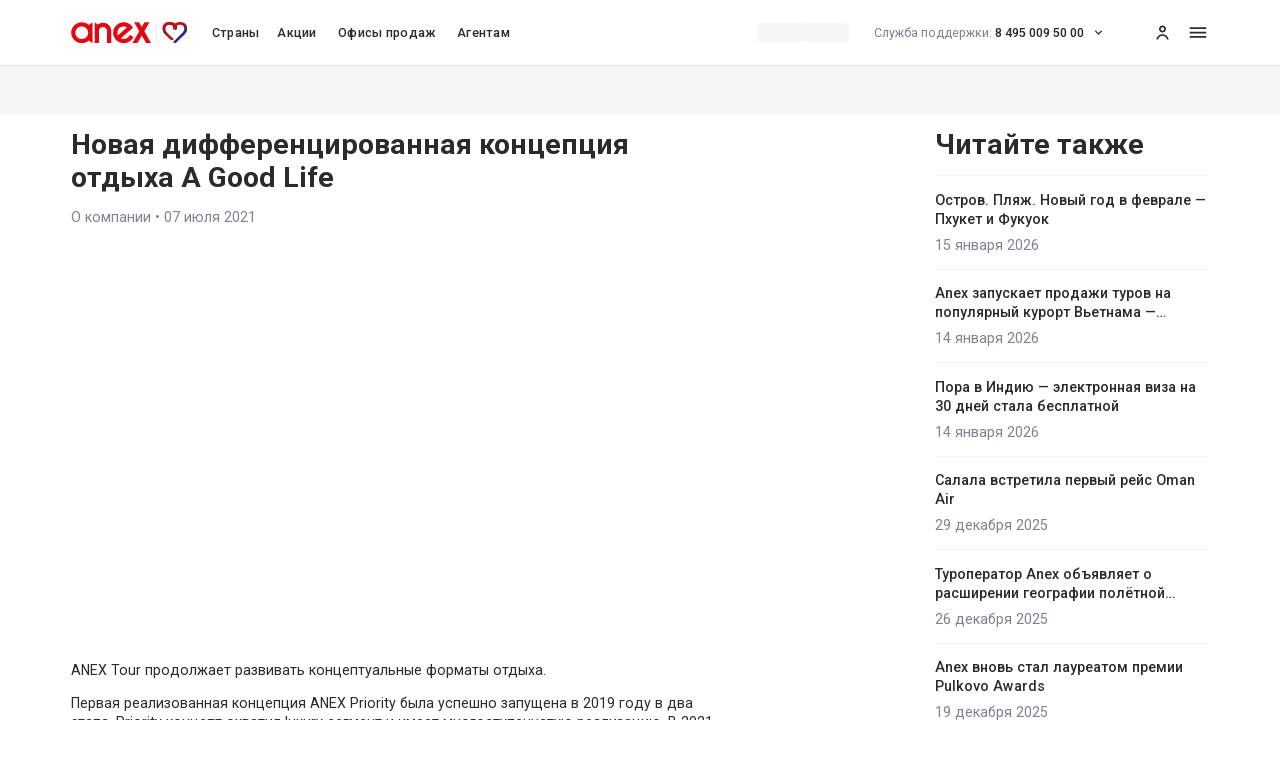

--- FILE ---
content_type: application/javascript; charset=UTF-8
request_url: https://anextour.ru/_next/static/chunks/8236-00a09fd18f824ced.js
body_size: 3924
content:
"use strict";(self.webpackChunk_N_E=self.webpackChunk_N_E||[]).push([[8236],{18236:(e,t,l)=>{l.d(t,{r:()=>A});var s=l(60072),i=l(21636),o=l(55749),a=l(56645),n=l(19664),r=l(72560),d=l(60004),m=l(20612),u=l(64838),c=l(36260);let h={dot:{common:"m-4 block w-8 h-8 rounded-full",default:"bg-gray bg-opacity-30 hover:bg-opacity-100",disabled:"bg-white pointer-events-none"},dotGroup:(0,a.A)("absolute bottom-24 left-0 right-0 mx-auto flex w-fit items-center justify-center","sm:bottom-16")},g=(0,d.memo)(function({emblaApi:e,totalSlides:t}){let[l,i]=(0,d.useState)(0);(0,d.useEffect)(()=>{e?.on("select",()=>{i(e?.selectedScrollSnap())})},[e]);let o=(0,d.useCallback)(t=>e?.scrollTo(t),[e]);return(0,s.jsx)("span",{className:h.dotGroup,children:(0,c.H)(t,e=>{let t=e===l;return(0,s.jsx)("button",{className:(0,a.A)(h.dot.common,t?h.dot.disabled:h.dot.default),"data-testid":`dot-${e}`,disabled:t,onClick:()=>o(e),type:"button"},e)})})}),b={isFullWidth:(0,a.A)("relative","lg:w-full","md:wrapper md:overflow-hidden md:px-24","sm:w-full sm:overflow-hidden sm:pl-20"),isFullWidthUl:(0,a.A)("relative flex h-full","lg:-mr-16","md:-mx-gutter","sm:mr-20 sm:w-full"),slide:{common:"pr-16",empty:"lg:last:w-full",fullWidth:(0,a.A)("lg:my-24","md:my-24","sm:my-20"),lg:{1:"lg:min-w-full lg:w-full",2:"lg:min-w-1/2 lg:w-1/2",2.5:"lg:min-w-5/12 lg:w-5/12",3:"lg:min-w-1/3 lg:w-1/3",4:"lg:min-w-1/4 lg:w-1/4",6:"lg:min-w-1/6 lg:w-1/6"},loader:"rounded-8 h-240 sm:h-145",md:{1:"md:min-w-full md:w-full",1.5:"md:min-w-3/4 md:w-3/4",2:"md:min-w-1/2 md:w-1/2",2.5:"md:min-w-5/12 md:w-5/12",2.75:"md:min-w-11/25 md:w-11/25",3:"md:min-w-1/3 md:w-1/3",4:"md:min-w-1/4 md:w-1/4",6:"md:min-w-1/6 md:w-1/6"},sm:{1:"sm:min-w-full sm:w-full",1.25:"sm:min-w-3/4 sm:w-3/4",1.5:"sm:min-w-7/8 sm:w-7/8",2:"sm:min-w-1/2 sm:w-1/2",3:"sm:min-w-1/3 sm:w-1/3",4:"sm:min-w-1/4 sm:w-1/4",6:"sm:min-w-1/6 sm:w-1/6"}},slider:(0,a.A)("-mr-16 flex h-full","md:w-full","sm:w-full"),viewport:(0,a.A)("overflow-hidden","lg:w-full","md:pl-outer-tablet md:pr-gutter","sm:pl-outer-mobile"),withFullWidthMobile:"!rounded-8 !p-0",withSmallPadding:"sm:pr-12",withoutSmallPadding:"sm:pr-6"},w=(0,d.memo)(function({children:e,emblaRef:t,fullWidthWrapperClassName:l,isFullWidth:o,isLoading:n,list:r,listClassName:m,loaderClassName:u,loaderExtraCardCount:h,loaderProps:g,slideClassName:w,slideExtraClassName:p,slidesPerView:f,withEmptyCard:x,withFullWidthMobile:v,withLoader:y=!0,withSmallPadding:N}){return(0,s.jsx)("div",{className:(0,a.A)(o?b.isFullWidth:b.viewport,!v&&b.withFullWidthMobile,N?b.withSmallPadding:b.withoutSmallPadding,l),ref:t,children:(0,s.jsx)("ul",{className:(0,a.A)(o?b.isFullWidthUl:b.slider,N&&"sm:-mx-gutter-half",!v&&"!mx-0",m),children:(g?.isFetching||n?(0,c.H)(h||Math.max(...f),Object):r)?.map((t,l)=>(0,s.jsx)("li",{className:w||(0,a.A)(b.slide.common,b.slide.lg[f[0]],b.slide.md[f[1]],b.slide.sm[f[2]],x&&b.slide.empty,!v&&"!p-0",N&&"sm:px-gutter-half",p),children:y?(0,d.createElement)(i.k,{className:(0,a.A)(b.slide.loader,o&&b.slide.fullWidth,u),...g,key:l},(0,d.cloneElement)(e,{...t,isLoading:n,loaderProps:g})):(0,d.cloneElement)(e,{...t,isLoading:n,loaderProps:g})},l))})})}),p=(0,d.memo)(function({autoPlayDelay:e=5e3,emblaApi:t,index:l=0,scrollTo:i}){let[o,a]=(0,m.A)(!1),[n,r]=(0,d.useState)(0);(0,d.useEffect)(()=>{if(t){let e=()=>{r(t.selectedScrollSnap())};return t.on("select",e),t.on("autoplay:play",()=>a(!0)),t.on("autoplay:stop",()=>a(!1)),()=>{t.off("select",e),t.off("autoplay:play"),t.off("autoplay:stop")}}},[t,a]);let u=n===l&&o;return(0,s.jsx)("div",{className:"w-full bg-white bg-opacity-50 rounded overflow-hidden shadow-inner",onClick:()=>i(l),children:(0,s.jsx)("div",{className:"h-4 bg-white transition-width",style:{transitionDuration:u?`${e}ms`:"250ms",width:u?"100%":"0%"}})})}),f={progressBarsContainer:(0,a.A)("absolute left-16 right-16 mx-auto flex cursor-pointer justify-around gap-8 pb-6 pt-6","lg:bottom-16","md:bottom-8","sm:bottom-4")},x=(0,d.memo)(function({autoPlayDelay:e,emblaApi:t,totalSlides:l}){let i=(0,d.useCallback)(e=>{t?.scrollTo(e)},[t]);return(0,s.jsx)("div",{className:(0,a.A)(f.progressBarsContainer),children:(0,c.H)(l,l=>(0,s.jsx)(p,{autoPlayDelay:e,emblaApi:t,index:l,scrollTo:i},l))})}),v={buttonOnSlider:{bigImg:"top-136",common:"absolute z-20",commonLeft:"absolute -left-20",commonRight:"absolute -right-20",hidden:(0,a.A)("md:hidden","sm:hidden"),show:(0,a.A)("md:show","sm:show"),smallImg:"top-60"},hiddenButton:"opacity-0",wrapper:"relative"},y=(0,d.memo)(function({autoPlayDelay:e,buttonsThemeVariant:t,buttonsWrapperClassName:l,children:i,emblaApi:o,emblaRef:n,fullWidthWrapperClassName:r,iconButtonClassName:d,isActiveButton:m,isFocusButton:c,isFullWidth:h,isHoverButton:b,isLoading:p,isSmallImage:f,list:y,listClassName:N,loaderClassName:C,loaderExtraCardCount:A,loaderProps:S,nextBtnEnabled:j,nextButtonClassName:I,prevBtnEnabled:k,prevButtonClassName:B,scrollNext:F,scrollPrev:P,slideClassName:W,slideExtraClassName:O,slidesPerView:E,storyId:T,storyIdNextBanner:M,storyIdPrevBanner:_,totalSlides:H,withButtonOnSmallDisplay:L,withDots:R,withEmptyCard:D,withFullWidthMobile:K,withLoader:V,withProgressBar:G,withSmallPadding:U}){return(0,s.jsxs)("div",{className:v.wrapper,children:[!(p||S?.isFetching)&&(0,s.jsxs)("div",{className:l,children:[(0,s.jsx)(u._,{className:(0,a.A)(v.buttonOnSlider.common,L?v.buttonOnSlider.show:v.buttonOnSlider.hidden,v.buttonOnSlider.commonLeft,f?v.buttonOnSlider.smallImg:v.buttonOnSlider.bigImg,!k&&v.hiddenButton,B),disabled:!k,iconButtonClassName:d,isActive:m,isFocus:c,isHover:b,isPrev:!0,onClick:P,storyId:T,storyIdPrevBanner:_,variantTheme:t}),(0,s.jsx)(u._,{className:(0,a.A)(v.buttonOnSlider.common,L?v.buttonOnSlider.show:v.buttonOnSlider.hidden,v.buttonOnSlider.commonRight,f?v.buttonOnSlider.smallImg:v.buttonOnSlider.bigImg,!j&&v.hiddenButton,I),disabled:!j,iconButtonClassName:d,isActive:m,isFocus:c,isHover:b,onClick:F,storyId:T,storyIdNextBanner:M,variantTheme:t})]}),(0,s.jsx)(w,{emblaRef:n,fullWidthWrapperClassName:r,isFullWidth:h,isLoading:p,list:y,listClassName:N,loaderClassName:C,loaderExtraCardCount:A,loaderProps:S,slideClassName:W,slideExtraClassName:O,slidesPerView:E,withEmptyCard:D,withFullWidthMobile:K,withLoader:V,withSmallPadding:U,children:i}),R&&H>1&&(0,s.jsx)(g,{emblaApi:o,totalSlides:H}),G&&H>1&&(H<=15?(0,s.jsx)(x,{autoPlayDelay:e,emblaApi:o,totalSlides:H}):(0,s.jsx)(g,{emblaApi:o,totalSlides:H}))]})}),N={button:"mr-12 last:mr-0",buttonsGroup:(0,a.A)("md:hidden","sm:hidden","absolute right-0 top-0 flex"),count:(0,a.A)("inline-block opacity-20","lg:ml-20","md:ml-12","sm:ml-8"),heading:(0,a.A)("max-lines-3 font-bold","lg:mb-32 lg:text-32","md:mb-32 md:text-24","sm:mb-16 sm:text-20"),headingBlock:(0,a.A)("flex items-baseline justify-between","md:px-outer-tablet","sm:px-outer-mobile"),loaderHeading:"max-w-2/3 max-h-50 mb-16 rounded-8",wrapper:"relative md:full-width sm:full-width"},C={align:"start",containScroll:"trimSnaps",inViewThreshold:.5,skipSnaps:!1},A=(0,d.memo)(function({autoPlay:e=!1,autoPlayDelay:t=1e3,buttonsGroupClassName:l,buttonsOnSlider:c=!1,buttonsThemeVariant:h="fog",buttonsWrapperClassName:g,children:b,className:p,customTestId:f,fullWidthWrapperClassName:x,headingBlockClass:v,iconButtonClassName:A,isActiveButton:S,isAutoScroll:j=!1,isFocusButton:I,isForceWithTitle:k,isFullWidth:B=!1,isHoverButton:F,isLoading:P,isLoop:W=!1,isSmallImage:O,isWithButtons:E=!0,list:T,listClassName:M,loaderClassName:_,loaderExtraCardCount:H,loaderProps:L,nextButtonClassName:R,prevButtonClassName:D,selectForAllDevices:K=!1,selectWithCheckWidth:V=[!1,!1,!1],slideClassName:G,slideExtraClassName:U,slidesPerView:$=[4,2,1],startIndex:z=0,stopPlayOnMouseEnter:J=!0,storyId:X,storyIdNextBanner:Y,storyIdPrevBanner:q,title:Q,titleClassName:Z,totalSlides:ee,withButtonOnSmallDisplay:et=!1,withCount:el,withDots:es=!1,withDragFree:ei=[!1,!1,!1],withEmptyCard:eo,withFullWidthMobile:ea=!0,withLoader:en=!0,withProgressBar:er=!1,withSelectInit:ed=!0,withSmallPadding:em,withTitle:eu=!0,withoutLoopFullScroll:ec,withoutStartIndex:eh}){let eg=(0,d.useMemo)(()=>z>0?1:Array.isArray($)?Math.floor($[0]):$,[$,z]),eb=(0,d.useRef)((0,n.A)({active:e,delay:t,playOnInit:!0,rootNode:e=>e.parentElement,stopOnInteraction:!1,stopOnLastSnap:!1,stopOnMouseEnter:J})),[ew,ep]=(0,r.A)({...C,loop:W,slidesToScroll:j?"auto":eg,startIndex:z},e?[eb?.current]:[]),ef=(0,d.useMemo)(()=>z>0&&T?.length>$?.[0],[T?.length,$,z]),ex=(0,d.useMemo)(()=>T?.length>Math.floor($?.[0])&&z+$?.[0]<T?.length,[T?.length,$,z]),[ev,ey]=(0,m.A)(er||ef),[eN,eC]=(0,m.A)(er||ex),eA=(0,d.useCallback)(()=>ep?.scrollPrev(),[ep]),eS=(0,d.useCallback)(()=>ep?.scrollNext(),[ep]),ej=(0,d.useCallback)(()=>{let e=window?.innerWidth;Array.isArray($)&&(e<o.ek?ep?.reInit({...Object.assign({...C,dragFree:ei?.[2],loop:W||!ea&&!ec,slidesToScroll:j?"auto":Number.isInteger($[2])?$[2]:1},!eh&&{startIndex:T?.length?z%T?.length:z})}):e>=o.Wu?ep?.reInit({...C,dragFree:ei?.[0],loop:W||!ea&&!ec,slidesToScroll:j?"auto":Number.isInteger($[0])?$[0]:1}):ep?.reInit({...Object.assign({...C,dragFree:ei?.[1],loop:W||!ea&&!ec,slidesToScroll:j?"auto":Number.isInteger($[1])?$[1]:1},!eh&&{startIndex:T?.length?z%(T?.length/2):z})}))},[$,ep,ei,W,ea,j,T?.length,z,eh,ec]);(0,d.useEffect)(()=>{ep&&T&&ej()},[T,ep,ej]);let eI=(0,d.useCallback)(e=>{ey(e?.canScrollPrev()),eC(e?.canScrollNext())},[ey,eC]);(0,d.useEffect)(()=>{if(!ep)return;let e=window?.innerWidth,[t,l,s]=V;(c&&(K||e>=o.Wu)||ed&&E&&!c&&(!t||e>=o.Wu)&&(!l||e<o.ek)&&(!s||e>=o.ek&&e<o.Wu))&&ep.on("select",()=>{eI(ep)}),ep.on("reInit",()=>{eI(ep)})},[ep]);let ek=(0,d.useMemo)(()=>T?.length,[T]);return L?.isFetching||P||T?.length?(0,s.jsxs)("section",{className:(0,a.A)(ea?N.wrapper:"relative",p),children:[(0,s.jsxs)("div",{className:(0,a.A)(N.headingBlock,v),children:[(Q||L?.isFetching||P)&&(E&&eu||k)&&(0,s.jsx)(i.k,{className:N.loaderHeading,isFetching:P||L?.isFetching,...L,children:(0,s.jsxs)("h2",{className:(0,a.A)(N.heading,Z),children:[Q,el&&(0,s.jsx)("span",{className:N.count,children:ek})]})}),!c&&E&&!(L?.isFetching||P)&&T?.length>Math.floor($?.[0])&&(0,s.jsxs)("span",{className:(0,a.A)(N.buttonsGroup,Q?"mt-0":"-mt-68",l),children:[(0,s.jsx)(u._,{className:N.button,customTestId:f,disabled:!ev,isActive:S,isFocus:I,isHover:F,isPrev:!0,onClick:eA,storyId:X,storyIdPrevBanner:q,variantTheme:h}),(0,s.jsx)(u._,{className:N.button,customTestId:f,disabled:!eN,isActive:S,isFocus:I,isHover:F,onClick:eS,storyId:X,storyIdNextBanner:Y,variantTheme:h})]})]}),c?(0,s.jsx)(y,{autoPlayDelay:t,buttonsThemeVariant:h,buttonsWrapperClassName:g,emblaApi:ep,emblaRef:ew,fullWidthWrapperClassName:x,iconButtonClassName:A,isActiveButton:S,isFocusButton:I,isFullWidth:B,isHoverButton:F,isLoading:P,isSmallImage:O,list:T,listClassName:M,loaderClassName:_,loaderExtraCardCount:H,loaderProps:L,nextBtnEnabled:eN,nextButtonClassName:R,prevBtnEnabled:ev,prevButtonClassName:D,scrollNext:eS,scrollPrev:eA,slideClassName:G,slideExtraClassName:U,slidesPerView:$,storyId:X,storyIdNextBanner:Y,storyIdPrevBanner:q,totalSlides:ee,withButtonOnSmallDisplay:et,withDots:es,withEmptyCard:eo,withFullWidthMobile:ea,withLoader:en,withProgressBar:er,withSmallPadding:em,children:b}):(0,s.jsx)(w,{emblaRef:ew,fullWidthWrapperClassName:x,isFullWidth:B,isLoading:P,list:T,listClassName:M,loaderClassName:_,loaderExtraCardCount:H,loaderProps:L,slideClassName:G,slideExtraClassName:U,slidesPerView:$,withEmptyCard:eo,withFullWidthMobile:ea,withSmallPadding:em,children:b})]}):null})},64838:(e,t,l)=>{l.d(t,{_:()=>u});var s=l(60072),i=l(568),o=l(56645),a=l(22644),n=l(81311),r=l(64929);let d={button:{common:"rounded-full ease-in transition-bg-text shadow-light group",fog:{active:"active:bg-gray-light",common:"bg-fog",disabled:"text-gray",focus:"focus-visible:bg-gray-light",hover:"hover:bg-gray-lightest"},m:(0,o.A)("shadow-input-focus shadow-input-active","lg:w-40 lg:h-40 lg:text-24","md:w-32 md:h-32 md:text-20","sm:w-32 sm:h-32 sm:text-16"),white:{active:"active:bg-gray-light active:text-carbon",common:"bg-white",disabled:"text-gray",focus:"focus-visible:bg-gray-light",hover:"hover:bg-gray-lightest"}},icon:{active:"active:text-carbon",common:"text-black ease-in transition-bg-text",disabled:"text-gray"}};var m=l(37976);function u({className:e,customTestId:t,disabled:l=!1,disabledClassName:u,iconButtonClassName:c,isActive:h,isFocus:g,isHover:b,isPrev:w,onClick:p,storyId:f=!0,storyIdNextBanner:x="next-slider",storyIdPrevBanner:v="prev-slider",variantSize:y="m",variantTheme:N="white"}){let C=(0,a.useTranslations)();return(0,s.jsx)(r.a,{className:(0,o.A)(e,d.button.common,!h&&!b&&!g&&d.button[N].common,d.button[y],l&&(u||d.button[N].disabled),(0,i.K)(d.button[N].active,h),(0,i.K)(d.button[N].hover,b),(0,i.K)(d.button[N].focus,g)),disabled:l,icon:w?n.l7J:n.U7T,iconClassName:(0,o.A)(d.icon.common,(0,i.K)(d.icon.active,h),l&&d.icon.disabled,c),label:"true"===m.env.NEXT_PUBLIC_IS_STORYBOOK&&f?f:C(w?"common.sliderButtons.isPrev":"common.sliderButtons.isNext"),onClick:p,...Object.assign({},(f||t)&&{testId:t||(w?v:x)}),withHiddenLabel:!0})}}}]);

--- FILE ---
content_type: image/svg+xml
request_url: https://files.anextour.ru/Content/uploads/elfinder/b2c-new/icons/footer/atr-logo_new_99.svg
body_size: 8122
content:
<svg width="75" height="34" viewBox="0 0 75 34" fill="none" xmlns="http://www.w3.org/2000/svg">
<g opacity="0.5">
<path d="M1.16144 23.7696C1.16144 23.7696 0.289705 21.672 0.861782 20.0102C1.54283 18.2123 4.92081 17.7492 7.37257 17.1771C9.82433 16.5778 11.7312 16.2509 12.712 15.5153C13.6382 14.8888 14.0196 14.2077 14.0196 14.2077C14.0196 14.2077 14.6189 16.0057 13.9106 17.7219C13.2023 19.4382 11.5678 19.7651 10.1512 20.1192C8.73466 20.4733 4.56666 21.4268 3.31354 21.7809C1.51558 22.1896 1.16144 23.7696 1.16144 23.7696Z" fill="#7E8292"/>
<path d="M1.95149 26.7389C1.95149 26.7389 1.32493 25.1862 1.84253 23.7423C2.38736 22.2713 4.37601 22.0806 5.54741 21.8354C6.7188 21.5902 9.85161 20.9092 10.6961 20.664C11.5406 20.4188 11.922 20.3099 11.922 20.3099C11.922 20.3099 12.3034 22.0261 11.3227 22.8978C10.342 23.7696 9.52471 23.8785 8.43504 24.0692C7.34537 24.2599 4.5667 24.8048 3.586 25.1044C2.63254 25.4313 2.0877 26.2213 1.95149 26.7389Z" fill="#7E8292"/>
<path d="M2.68688 29C2.68688 29 2.06032 27.9103 2.44171 26.8479C2.87757 25.7582 3.53138 25.6765 4.7845 25.4858C6.06486 25.2951 10.0694 24.3689 10.0694 24.3689C10.0694 24.3689 10.4235 25.4586 9.87871 26.3303C9.33387 27.202 8.02627 27.311 7.10005 27.42C6.22831 27.5289 4.21242 27.7741 3.58586 28.0465C2.93206 28.319 2.76861 28.6459 2.68688 29Z" fill="#7E8292"/>
<path d="M10.5053 6.8252C10.3964 6.71623 10.3146 6.63451 10.2057 6.52554C9.41567 5.79001 8.48945 5.29966 7.42702 5.10897C7.18185 5.05448 6.88219 5 6.58253 5C6.47356 5 6.44632 5 6.33735 5C6.22838 5 6.20114 5 6.09217 5C5.79251 5 5.54734 5.05448 5.24768 5.10897C4.29422 5.3269 3.31351 5.81725 2.5235 6.55278C2.44178 6.63451 2.33281 6.74347 2.25108 6.8252C1.32486 7.86039 0.780029 9.16799 0.780029 10.639C0.780029 12.1101 1.37935 13.4722 2.30557 14.4529C2.38729 14.5619 2.49626 14.6708 2.57799 14.7526C3.368 15.4881 4.29422 15.9784 5.35665 16.1691C5.60182 16.2236 5.90148 16.2781 6.20114 16.2781C6.31011 16.2781 6.33735 16.2781 6.44632 16.2781C6.55528 16.2781 6.58253 16.2781 6.69149 16.2781C6.99115 16.2781 7.23633 16.2236 7.53599 16.1691C8.62566 15.9784 9.55188 15.4881 10.3146 14.7526C10.4236 14.6436 10.5053 14.5619 10.6143 14.4529C11.5405 13.4177 12.1398 12.1101 12.1398 10.639C12.1398 9.16799 11.4316 7.86039 10.5053 6.8252ZM11.2954 10.4484H9.52464C9.47015 9.57662 9.27946 8.78661 8.9798 8.05108C9.36119 7.86039 9.71533 7.61521 10.015 7.37003C10.7505 8.16005 11.2409 9.22247 11.2954 10.4484ZM6.60977 5.81725C7.3453 6.36209 7.97186 7.04313 8.40772 7.86039C7.86289 8.10556 7.23633 8.24177 6.60977 8.24177C6.60977 8.26901 6.60977 5.81725 6.60977 5.81725ZM6.14666 5.81725V8.26901C5.5201 8.26901 4.92078 8.1328 4.3487 7.88763C4.78457 7.04313 5.41113 6.33485 6.14666 5.81725ZM6.14666 8.70488V10.4756H3.66766C3.72214 9.68558 3.85835 8.92282 4.21249 8.21453C4.78457 8.51419 5.46561 8.6504 6.14666 8.70488ZM6.14666 10.9115V12.6549C5.46561 12.7094 4.78457 12.8456 4.13077 13.0908C3.83111 12.4098 3.64042 11.6742 3.58593 10.8842H6.14666V10.9115ZM6.14666 13.0908V15.5426C5.41113 14.9977 4.78457 14.3167 4.3487 13.4994C4.92078 13.2543 5.5201 13.0908 6.14666 13.0908ZM6.60977 15.5426V13.0908C7.23633 13.1453 7.89013 13.227 8.40772 13.4722C7.97186 14.2622 7.31805 14.9977 6.60977 15.5426ZM6.60977 12.6549V10.8842H9.11601C9.06153 11.6742 8.92532 12.437 8.57118 13.0908C7.97186 12.8456 7.31805 12.6549 6.60977 12.6549ZM6.60977 10.4484V8.67764C7.29081 8.62316 7.97186 8.48695 8.62566 8.24177C8.92532 8.92282 9.11601 9.65834 9.17049 10.4484H6.60977ZM9.71533 7.04313C9.41567 7.28831 9.11601 7.479 8.78911 7.66969C8.40772 6.98865 7.91737 6.36209 7.31805 5.87174C8.21703 6.00795 9.03429 6.44381 9.71533 7.04313ZM5.46561 5.87174C4.86629 6.36209 4.37594 6.98865 3.99456 7.66969C3.66766 7.479 3.368 7.28831 3.06834 7.04313C3.72214 6.44381 4.53939 6.00795 5.46561 5.87174ZM2.76868 7.31555C3.06834 7.61521 3.39524 7.8059 3.80387 7.99659C3.44972 8.73212 3.25903 9.54938 3.25903 10.3939H1.46107C1.51556 9.22247 2.00591 8.16005 2.76868 7.31555ZM1.46107 10.9115H3.23179C3.28627 11.7832 3.47696 12.5732 3.77662 13.3087C3.39524 13.4994 3.0411 13.7446 2.74144 13.9898C2.00591 13.1453 1.51556 12.0829 1.46107 10.9115ZM3.06834 14.2622C3.368 14.017 3.66766 13.8263 3.99456 13.6356C4.37594 14.3167 4.86629 14.9432 5.46561 15.4336C4.53939 15.2974 3.72214 14.916 3.06834 14.2622ZM7.31805 15.4881C7.91737 14.9977 8.40772 14.3712 8.78911 13.6901C9.14325 13.8808 9.41567 14.0715 9.71533 14.3167C9.03429 14.916 8.21703 15.2974 7.31805 15.4881ZM10.015 13.9898C9.71533 13.6901 9.38843 13.4994 8.9798 13.3087C9.33394 12.5732 9.52464 11.756 9.52464 10.9115H11.2954C11.2409 12.0829 10.7505 13.1453 10.015 13.9898Z" fill="#7E8292"/>
<path d="M19.032 11.0477L21.1296 6.19864H21.9196L24.0172 11.0477H23.1455L22.6551 9.87628H20.3941L19.9037 11.0477C19.9037 11.0477 19.032 11.0477 19.032 11.0477ZM20.6937 9.14075H22.3555L21.511 7.23383L20.6937 9.14075Z" fill="#7E8292"/>
<path d="M24.562 9.22248C24.562 8.86833 24.671 8.54143 24.8072 8.24177C24.9434 7.94211 25.1886 7.69694 25.4882 7.56073C25.7879 7.37004 26.0876 7.31555 26.4689 7.31555C26.8231 7.31555 27.0683 7.37004 27.3134 7.45176C27.5586 7.56073 27.7493 7.69694 27.94 7.88763L27.3952 8.43246C27.2589 8.29626 27.0955 8.18729 26.9593 8.07832C26.7958 8.02384 26.6596 8.02384 26.4689 8.02384C26.1693 8.02384 25.9241 8.1328 25.7334 8.37798C25.5427 8.62316 25.3793 8.92282 25.3793 9.24972C25.3793 9.60386 25.4882 9.84904 25.6789 10.0942C25.8696 10.3394 26.1148 10.4484 26.4689 10.4484C26.6596 10.4484 26.8231 10.3939 26.9593 10.3394C27.0955 10.2304 27.2589 10.1487 27.3952 9.98525L27.8855 10.4756C27.6948 10.7208 27.5041 10.857 27.2589 10.9659C27.0138 11.0749 26.7686 11.1566 26.4145 11.1566C26.0603 11.1566 25.7334 11.0477 25.4337 10.9115C25.1341 10.7753 24.9434 10.5301 24.7527 10.2304C24.6437 9.93076 24.562 9.57662 24.562 9.22248Z" fill="#7E8292"/>
<path d="M28.4578 9.22248C28.4578 8.86833 28.5667 8.54143 28.7029 8.24177C28.8391 7.94211 29.0843 7.69694 29.384 7.56073C29.6836 7.37004 29.9833 7.31555 30.3647 7.31555C30.7188 7.31555 30.964 7.37004 31.2092 7.45176C31.4544 7.56073 31.6451 7.69694 31.8357 7.88763L31.2364 8.48695C31.1002 8.35074 30.9368 8.24177 30.8006 8.1328C30.6643 8.02384 30.5009 8.02384 30.3102 8.02384C30.0105 8.02384 29.7654 8.1328 29.5747 8.37798C29.384 8.62316 29.275 8.86833 29.275 9.22248C29.275 9.57662 29.384 9.82179 29.5747 10.067C29.7654 10.3121 30.0105 10.4211 30.3647 10.4211C30.5554 10.4211 30.7188 10.3666 30.855 10.3121C30.9912 10.2032 31.1547 10.1215 31.2909 9.958L31.7813 10.4484C31.5906 10.6935 31.3999 10.8297 31.1547 10.9387C30.9095 11.0477 30.6643 11.1294 30.3102 11.1294C29.9561 11.1294 29.6292 11.0204 29.3295 10.8842C29.0298 10.748 28.8391 10.5028 28.6485 10.2032C28.5122 9.93076 28.4578 9.57662 28.4578 9.22248Z" fill="#7E8292"/>
<path d="M32.3262 9.22247C32.3262 8.86832 32.4351 8.59591 32.5713 8.29625C32.7076 7.99659 32.9527 7.75141 33.2524 7.6152C33.5521 7.47899 33.879 7.37003 34.2331 7.37003C34.5872 7.37003 34.9141 7.47899 35.2138 7.6152C35.5135 7.75141 35.7586 7.99659 35.8948 8.29625C36.0311 8.59591 36.14 8.89556 36.14 9.22247C36.14 9.46764 36.0855 9.71282 36.0038 9.95799C35.8948 10.2032 35.7586 10.3939 35.6224 10.5573C35.4862 10.748 35.241 10.857 34.9959 10.9387C34.7507 11.0477 34.5055 11.0749 34.2059 11.0749C33.8517 11.0749 33.5248 10.9659 33.2252 10.8297C32.9255 10.6935 32.6803 10.4483 32.5441 10.1487C32.4351 9.93075 32.3262 9.57661 32.3262 9.22247ZM33.1707 9.22247C33.1707 9.57661 33.2796 9.82179 33.4703 10.067C33.661 10.3121 33.9607 10.4211 34.2603 10.4211C34.6145 10.4211 34.8597 10.3121 35.0503 10.067C35.241 9.82179 35.35 9.57661 35.35 9.22247C35.35 8.86832 35.241 8.62315 35.0503 8.37797C34.8597 8.1328 34.56 8.02383 34.2603 8.02383C33.9062 8.02383 33.661 8.1328 33.4703 8.37797C33.2524 8.65039 33.1707 8.89556 33.1707 9.22247Z" fill="#7E8292"/>
<path d="M37.0662 11.0477V7.4245H37.9107V10.3121H39.4634V7.4245H40.3079V10.3121H40.9073L40.7983 11.8649H40.0083V10.9932H37.0662V11.0477Z" fill="#7E8292"/>
<path d="M41.4792 11.0477V7.4245H42.3237V9.87626C42.9503 9.00452 43.4951 8.16003 44.04 7.4245H44.83V11.0477H43.9855V8.65038L42.2693 11.0477H41.4792Z" fill="#7E8292"/>
<path d="M45.5928 9.95799C45.5928 9.57661 45.729 9.27695 45.9742 9.08626C46.2738 8.89556 46.6007 8.7866 47.0638 8.7866C47.418 8.7866 47.7449 8.84108 48.0445 8.92281V8.86832C48.0445 8.62315 47.9356 8.43245 47.7994 8.269C47.6631 8.13279 47.418 8.07831 47.1183 8.07831C46.7642 8.07831 46.4373 8.18728 46.0831 8.32349L45.9469 7.64244C46.1921 7.53348 46.3828 7.45175 46.5735 7.39727C46.7642 7.34278 47.0093 7.2883 47.309 7.2883C47.8538 7.2883 48.2352 7.42451 48.4804 7.66968C48.7256 7.91486 48.8618 8.29625 48.8618 8.7866V10.9387H48.0173V10.5028C47.7721 10.8842 47.3907 11.1021 46.9004 11.1021C46.6552 11.1021 46.4645 11.0477 46.2738 10.9659C46.0831 10.857 45.9197 10.7752 45.7835 10.5846C45.6473 10.4483 45.5928 10.2032 45.5928 9.95799ZM46.41 9.95799C46.41 10.0942 46.4645 10.2577 46.6007 10.3394C46.7369 10.4483 46.9004 10.4756 47.0911 10.4756C47.3907 10.4756 47.5814 10.4211 47.7721 10.2849C47.9628 10.1487 48.0718 9.93075 48.0718 9.74006V9.49488C47.8266 9.38592 47.5269 9.35867 47.2273 9.35867C46.9821 9.35867 46.7914 9.41316 46.628 9.49488C46.519 9.63109 46.41 9.7673 46.41 9.95799Z" fill="#7E8292"/>
<path d="M49.897 11.0477V7.4245H50.7415V10.3121H52.2942V7.4245H53.1387V10.3121H53.7381L53.6291 11.8649H52.8391V10.9932H49.897V11.0477Z" fill="#7E8292"/>
<path d="M54.3101 11.0477V7.4245H55.1546V9.87626C55.7811 9.00452 56.3259 8.16003 56.8708 7.4245H57.6608V11.0477H56.7891V8.65038L55.0728 11.0477H54.3101Z" fill="#7E8292"/>
<path d="M58.3147 11.0476L59.3499 9.68556C59.1047 9.57659 58.914 9.49486 58.7233 9.30417C58.5871 9.11348 58.4781 8.92279 58.4781 8.62313C58.4781 8.26898 58.6144 7.99657 58.8595 7.75139C59.1047 7.5607 59.4589 7.39725 59.8947 7.39725H61.6927V11.0204H60.8482V9.79452H60.1127L59.2409 11.0204H58.3147V11.0476ZM59.3499 8.65037C59.3499 8.78658 59.4044 8.95003 59.5406 9.03175C59.6768 9.14072 59.8402 9.16796 60.0854 9.16796H60.9571V8.07829H60.0582C59.8675 8.07829 59.6768 8.13278 59.5133 8.2145C59.3771 8.35071 59.3499 8.51416 59.3499 8.65037Z" fill="#7E8292"/>
<path d="M19.0593 15.4608V14.6708H22.9821V15.4608H21.4566V19.4654H20.6121V15.4608H19.0593Z" fill="#7E8292"/>
<path d="M23.4724 15.8422H24.3441L25.3793 18.5392L26.3056 15.8422H27.1773L25.7607 19.5471C25.6245 19.9285 25.4611 20.1737 25.2704 20.3371C25.0797 20.4733 24.889 20.5823 24.5893 20.5823C24.2897 20.5823 23.99 20.4733 23.7176 20.3371L24.0172 19.7106C24.1535 19.8195 24.3714 19.8468 24.5076 19.8468C24.6166 19.8468 24.6983 19.7923 24.8073 19.7378C24.9162 19.6833 24.9435 19.5471 24.998 19.3837L23.4724 15.8422Z" fill="#7E8292"/>
<path d="M27.8855 20.5823V15.8422H28.73V16.4415C29.0841 16.0057 29.4655 15.7605 29.9559 15.7605C30.1466 15.7605 30.3917 15.815 30.5824 15.8967C30.7731 16.0057 30.9638 16.0874 31.1273 16.2508C31.2635 16.3871 31.4269 16.605 31.5087 16.8502C31.6176 17.0953 31.6449 17.3405 31.6449 17.6402C31.6449 17.9398 31.5904 18.185 31.5087 18.4302C31.3997 18.6754 31.2635 18.8661 31.1273 19.0295C30.9911 19.1657 30.7731 19.3292 30.5824 19.3837C30.3917 19.4926 30.201 19.5199 29.9559 19.5199C29.4655 19.5199 29.0297 19.3292 28.73 18.8933V20.555H27.8855V20.5823ZM28.7028 17.6402C28.7028 17.9943 28.8117 18.2667 29.0024 18.4847C29.1931 18.6754 29.4383 18.8388 29.7379 18.8388C30.0376 18.8388 30.2828 18.7299 30.4735 18.4847C30.6642 18.294 30.7731 17.9943 30.7731 17.6402C30.7731 17.286 30.6642 17.0136 30.4735 16.7957C30.2828 16.605 30.0376 16.4415 29.7379 16.4415C29.4383 16.4415 29.1931 16.5505 29.0024 16.7957C28.8117 17.0681 28.7028 17.3133 28.7028 17.6402Z" fill="#7E8292"/>
<path d="M32.2715 17.6402C32.2715 17.286 32.3805 17.0136 32.5167 16.7139C32.6529 16.4143 32.898 16.1691 33.1977 16.0329C33.4974 15.8967 33.8243 15.7877 34.1784 15.7877C34.5326 15.7877 34.8595 15.8967 35.1591 16.0329C35.4588 16.1691 35.7039 16.4143 35.8402 16.7139C35.9764 17.0136 36.0853 17.3133 36.0853 17.6402C36.0853 17.8853 36.0308 18.1305 35.9491 18.3757C35.8402 18.6209 35.7039 18.8116 35.5677 18.975C35.4315 19.1657 35.1864 19.2747 34.9412 19.3564C34.696 19.4654 34.4508 19.4926 34.1512 19.4926C33.797 19.4926 33.4701 19.3836 33.1705 19.2474C32.8708 19.1112 32.6256 18.866 32.4894 18.5664C32.3805 18.3212 32.2715 17.9943 32.2715 17.6402ZM33.116 17.6402C33.116 17.9943 33.2249 18.2395 33.4156 18.4847C33.6063 18.7298 33.906 18.8388 34.2056 18.8388C34.5598 18.8388 34.805 18.7298 34.9957 18.4847C35.1864 18.2395 35.2953 17.9943 35.2953 17.6402C35.2953 17.286 35.1864 17.0408 34.9957 16.7957C34.805 16.5505 34.5053 16.4415 34.2056 16.4415C33.8515 16.4415 33.6063 16.5505 33.4156 16.7957C33.2249 17.0408 33.116 17.3677 33.116 17.6402Z" fill="#7E8292"/>
<path d="M37.0388 19.4654V15.8422H40.2806V19.4654H39.4361V16.5778H37.8833V19.4654H37.0388Z" fill="#7E8292"/>
<path d="M41.0979 17.6402C41.0979 17.286 41.2069 17.0136 41.3431 16.7139C41.4793 16.4143 41.6972 16.1691 41.9696 16.0329C42.2693 15.8967 42.569 15.7877 42.8959 15.7877C43.141 15.7877 43.3317 15.8422 43.5224 15.8967C43.7131 15.9512 43.8766 16.0329 44.0128 16.1963C44.149 16.3053 44.2579 16.4415 44.3669 16.6322C44.4759 16.7684 44.5031 16.9864 44.5576 17.1771C44.6121 17.3677 44.6121 17.5584 44.6121 17.7764C44.6121 17.8853 44.6121 17.9671 44.6121 18.0215H41.9152C41.9696 18.3212 42.0514 18.5664 42.2693 18.7026C42.46 18.8388 42.7052 18.9478 42.9503 18.9478C43.141 18.9478 43.3317 18.8933 43.4952 18.8388C43.6314 18.7843 43.7948 18.6481 43.931 18.4847L44.4214 18.9205C44.04 19.3564 43.5497 19.6016 42.9503 19.6016C42.5962 19.6016 42.2693 19.4926 42.0241 19.3564C41.7245 19.2202 41.5338 18.975 41.3431 18.6753C41.1796 18.3757 41.0979 18.0488 41.0979 17.6402ZM41.9152 17.395H43.7676C43.7131 17.0953 43.6314 16.9046 43.4679 16.7139C43.3317 16.5232 43.0865 16.4688 42.8414 16.4688C42.5962 16.4688 42.4055 16.5777 42.2148 16.7139C42.0786 16.9046 41.9696 17.1226 41.9152 17.395Z" fill="#7E8292"/>
<path d="M45.4294 20.5823V15.8422H46.2739V16.4415C46.6281 16.0057 47.0095 15.7605 47.4998 15.7605C47.6905 15.7605 47.9357 15.815 48.1264 15.8967C48.3171 16.0057 48.5078 16.0874 48.6712 16.2508C48.8347 16.4143 48.9709 16.605 49.0526 16.8502C49.1616 17.0953 49.1888 17.3405 49.1888 17.6402C49.1888 17.9398 49.1343 18.185 49.0526 18.4302C48.9436 18.6754 48.8074 18.8661 48.6712 19.0295C48.535 19.1657 48.3171 19.3292 48.1264 19.3837C47.9357 19.4926 47.745 19.5199 47.4998 19.5199C47.0095 19.5199 46.5736 19.3292 46.2739 18.8933V20.555H45.4294V20.5823ZM46.2195 17.6402C46.2195 17.9943 46.3284 18.2667 46.5191 18.4847C46.7098 18.6754 46.955 18.8388 47.2546 18.8388C47.5543 18.8388 47.7995 18.7299 47.9902 18.4847C48.1809 18.294 48.2898 17.9943 48.2898 17.6402C48.2898 17.286 48.1809 17.0136 47.9902 16.7957C47.7995 16.5778 47.5543 16.4688 47.2546 16.4688C46.955 16.4688 46.7098 16.5778 46.5191 16.8229C46.3829 17.0681 46.2195 17.3133 46.2195 17.6402Z" fill="#7E8292"/>
<path d="M49.7881 18.4302C49.7881 18.0488 49.9243 17.7491 50.1695 17.5585C50.4691 17.3678 50.796 17.2588 51.2591 17.2588C51.6133 17.2588 51.9402 17.3133 52.2398 17.395V17.3405C52.2398 17.0953 52.1309 16.9047 51.9947 16.7412C51.8585 16.605 51.6133 16.5505 51.3136 16.5505C50.9595 16.5505 50.6326 16.6595 50.2784 16.7957L50.0333 16.1146C50.2784 16.0057 50.4691 15.9239 50.6598 15.8695C50.8505 15.815 51.0957 15.7605 51.3954 15.7605C51.9402 15.7605 52.3216 15.8967 52.5667 16.1419C52.8119 16.3871 52.9481 16.7684 52.9481 17.2588V19.4654H52.1581V19.0295C51.8585 19.3837 51.4771 19.5743 50.9867 19.5743C50.7416 19.5743 50.5509 19.5199 50.3602 19.4381C50.1695 19.3292 50.006 19.2474 49.8698 19.0568C49.8426 18.8661 49.7881 18.6754 49.7881 18.4302ZM50.6326 18.3757C50.6326 18.5119 50.6871 18.6754 50.8233 18.7571C50.9595 18.8388 51.1229 18.8933 51.3136 18.8933C51.6133 18.8933 51.804 18.8388 51.9947 18.7026C52.1854 18.5664 52.2943 18.3485 52.2943 18.1578V17.9671C52.0492 17.8581 51.7495 17.8309 51.4498 17.8309C51.2047 17.8309 51.014 17.8854 50.8505 17.9671C50.6871 18.0488 50.6326 18.185 50.6326 18.3757Z" fill="#7E8292"/>
<path d="M53.6562 16.5778V15.8422H56.8435V16.5778H55.6721V19.4654H54.8276V16.5778H53.6562Z" fill="#7E8292"/>
<path d="M57.334 17.6402C57.334 17.286 57.443 17.0136 57.5792 16.7139C57.7154 16.4143 57.9605 16.1691 58.2602 16.0329C58.5599 15.8967 58.8868 15.7877 59.2409 15.7877C59.5951 15.7877 59.922 15.8967 60.2216 16.0329C60.5213 16.1691 60.7664 16.4143 60.9027 16.7139C61.0389 17.0136 61.1478 17.3133 61.1478 17.6402C61.1478 17.8853 61.0933 18.1305 61.0116 18.3757C60.9027 18.6209 60.7664 18.8116 60.6302 18.975C60.494 19.1657 60.2489 19.2747 60.0037 19.3564C59.7585 19.4654 59.5133 19.4926 59.2137 19.4926C58.8595 19.4926 58.5326 19.3836 58.233 19.2474C57.9333 19.1112 57.6881 18.866 57.5519 18.5664C57.3885 18.3212 57.334 17.9943 57.334 17.6402ZM58.1512 17.6402C58.1512 17.9943 58.2602 18.2395 58.4509 18.4847C58.6416 18.7298 58.9412 18.8388 59.2409 18.8388C59.5951 18.8388 59.8402 18.7298 60.0309 18.4847C60.2216 18.2395 60.3306 17.9943 60.3306 17.6402C60.3306 17.286 60.2216 17.0408 60.0309 16.7957C59.8402 16.5505 59.5406 16.4415 59.2409 16.4415C58.8868 16.4415 58.6416 16.5505 58.4509 16.7957C58.2602 17.0408 58.1512 17.3677 58.1512 17.6402Z" fill="#7E8292"/>
<path d="M62.0195 20.5823V15.8422H62.864V16.4415C63.2182 16.0057 63.5996 15.7605 64.0899 15.7605C64.2806 15.7605 64.5258 15.815 64.7165 15.8967C64.9072 16.0057 65.0978 16.0874 65.2613 16.2508C65.3975 16.3871 65.561 16.605 65.6427 16.8502C65.7517 17.0953 65.7789 17.3405 65.7789 17.6402C65.7789 17.9398 65.7244 18.185 65.6427 18.4302C65.5337 18.6754 65.3975 18.8661 65.2613 19.0295C65.1251 19.1657 64.9072 19.3292 64.7165 19.3837C64.5258 19.4926 64.3351 19.5199 64.0899 19.5199C63.5996 19.5199 63.1637 19.3292 62.864 18.8933V20.555H62.0195V20.5823ZM62.864 17.6402C62.864 17.9943 62.973 18.2667 63.1637 18.4847C63.3544 18.6754 63.5996 18.8388 63.8992 18.8388C64.1989 18.8388 64.444 18.7299 64.6347 18.4847C64.8254 18.294 64.9344 17.9943 64.9344 17.6402C64.9344 17.286 64.8254 17.0136 64.6347 16.7957C64.444 16.605 64.1989 16.4415 63.8992 16.4415C63.5996 16.4415 63.3544 16.5505 63.1637 16.7957C62.973 17.0409 62.864 17.3133 62.864 17.6402Z" fill="#7E8292"/>
<path d="M66.4326 17.6402C66.4326 17.286 66.5416 17.0136 66.6778 16.7139C66.814 16.4143 67.0592 16.1691 67.3588 16.0329C67.6585 15.8967 67.9854 15.7877 68.3395 15.7877C68.6937 15.7877 69.0206 15.8967 69.3202 16.0329C69.6199 16.1691 69.8651 16.4143 70.0013 16.7139C70.1375 17.0136 70.2465 17.3133 70.2465 17.6402C70.2465 17.8853 70.192 18.1305 70.1103 18.3757C70.0013 18.6209 69.8651 18.8116 69.7289 18.975C69.5927 19.1657 69.3475 19.2747 69.1023 19.3564C68.8571 19.4654 68.612 19.4926 68.3123 19.4926C67.9582 19.4926 67.6313 19.3836 67.3316 19.2474C67.0319 19.1112 66.7868 18.866 66.6506 18.5664C66.5416 18.3212 66.4326 17.9943 66.4326 17.6402ZM67.2499 17.6402C67.2499 17.9943 67.3588 18.2395 67.5495 18.4847C67.7402 18.7298 68.0399 18.8388 68.3395 18.8388C68.6937 18.8388 68.9389 18.7298 69.1296 18.4847C69.3202 18.2395 69.4292 17.9943 69.4292 17.6402C69.4292 17.286 69.3202 17.0408 69.1296 16.7957C68.9389 16.5505 68.6392 16.4415 68.3395 16.4415C67.9854 16.4415 67.7402 16.5505 67.5495 16.7957C67.3588 17.0408 67.2499 17.3677 67.2499 17.6402Z" fill="#7E8292"/>
<path d="M71.1183 19.4654V15.8422H72.9707C73.3249 15.8422 73.5973 15.9512 73.8425 16.0874C74.0332 16.2236 74.1966 16.4688 74.1966 16.714C74.1966 17.0953 74.0059 17.395 73.5973 17.5585C74.0877 17.6947 74.3328 17.9943 74.3328 18.4302C74.3328 18.7299 74.2239 18.975 73.9787 19.1657C73.7335 19.3564 73.3794 19.4109 72.998 19.4109H71.0911V19.4654H71.1183ZM71.9628 17.3678H72.8073C72.9435 17.3678 73.107 17.3133 73.1887 17.2316C73.2976 17.1226 73.3249 17.0409 73.3249 16.8774C73.3249 16.714 73.2704 16.6322 73.1887 16.5778C73.0797 16.4688 72.9435 16.4688 72.8073 16.4688H71.9356V17.3405H71.9628V17.3678V17.3678ZM71.9628 18.8116H72.889C73.0797 18.8116 73.2432 18.7571 73.3249 18.6754C73.4339 18.5664 73.4611 18.4847 73.4611 18.3212C73.4611 18.185 73.4066 18.076 73.3249 17.9671C73.2159 17.8581 73.0252 17.8581 72.8345 17.8581H71.9628V18.8116Z" fill="#7E8292"/>
<path d="M19.4133 27.9103V23.1158H21.3203C21.8651 23.1158 22.3554 23.252 22.6279 23.5516C22.982 23.8513 23.1182 24.2327 23.1182 24.723C23.1182 25.0772 23.0092 25.3496 22.873 25.6492C22.6823 25.8944 22.4917 26.0851 22.192 26.1941C21.8923 26.303 21.5927 26.3848 21.2113 26.3848H20.2306V27.9103C20.2578 27.9103 19.4133 27.9103 19.4133 27.9103ZM20.2851 25.5675H21.2658C21.5654 25.5675 21.8651 25.4585 22.0013 25.3223C22.192 25.1861 22.301 24.941 22.301 24.6958C22.301 24.3961 22.192 24.2054 22.0013 24.0692C21.8106 23.933 21.5654 23.824 21.2113 23.824H20.2306V25.5948H20.2851V25.5675Z" fill="#7E8292"/>
<path d="M23.7178 26.1124C23.7178 25.7582 23.8267 25.4858 23.9629 25.1861C24.0992 24.8865 24.3443 24.6413 24.644 24.5051C24.9437 24.3689 25.2706 24.2599 25.6247 24.2599C25.9788 24.2599 26.3057 24.3689 26.6054 24.5051C26.9051 24.6413 27.1502 24.8865 27.2864 25.1861C27.4227 25.4858 27.5316 25.7855 27.5316 26.1124C27.5316 26.3575 27.4771 26.6027 27.3954 26.8479C27.2864 27.0931 27.1502 27.2838 27.014 27.4472C26.8778 27.6379 26.6326 27.7469 26.3875 27.8286C26.1423 27.9376 25.8971 27.9648 25.5975 27.9648C25.2433 27.9648 24.9164 27.8558 24.6168 27.7196C24.3171 27.5834 24.0719 27.3382 23.9357 27.0386C23.8267 26.7389 23.7178 26.4665 23.7178 26.1124ZM24.5623 26.1124C24.5623 26.4665 24.6712 26.7117 24.8619 26.9569C25.0526 27.202 25.3523 27.311 25.6519 27.311C26.0061 27.311 26.2513 27.202 26.442 26.9569C26.6326 26.7117 26.7416 26.4665 26.7416 26.1124C26.7416 25.7582 26.6326 25.513 26.442 25.2679C26.2513 25.0227 25.9516 24.9137 25.6519 24.9137C25.2978 24.9137 25.0526 25.0227 24.8619 25.2679C24.644 25.4858 24.5623 25.7582 24.5623 26.1124Z" fill="#7E8292"/>
<path d="M28.2668 26.1124C28.2668 25.7582 28.3758 25.4313 28.512 25.1317C28.6482 24.832 28.8934 24.5868 29.1931 24.4506C29.4927 24.2599 29.7924 24.2054 30.1738 24.2054C30.5279 24.2054 30.7731 24.2599 31.0183 24.3417C31.2634 24.4506 31.4541 24.5868 31.6448 24.7775L31.1 25.3224C30.9638 25.1861 30.8003 25.0772 30.6641 24.9682C30.5279 24.8592 30.3645 24.8592 30.1738 24.8592C29.8741 24.8592 29.6289 24.9682 29.4382 25.2134C29.2476 25.4586 29.1386 25.7037 29.1386 26.0579C29.1386 26.412 29.2476 26.6572 29.4382 26.9024C29.6289 27.1476 29.8741 27.2565 30.2283 27.2565C30.4189 27.2565 30.5824 27.202 30.7186 27.1476C30.8548 27.0386 31.0183 26.9569 31.1545 26.7934L31.6448 27.2838C31.4541 27.5289 31.2634 27.6651 31.0183 27.7741C30.7731 27.8831 30.5279 27.9648 30.1738 27.9648C29.8196 27.9648 29.4927 27.8558 29.1931 27.7196C28.8934 27.5834 28.7027 27.3382 28.512 27.0386C28.3213 26.7389 28.2668 26.4665 28.2668 26.1124Z" fill="#7E8292"/>
<path d="M32.1353 26.1124C32.1353 25.7582 32.2442 25.4313 32.3804 25.1317C32.5166 24.832 32.7618 24.5868 33.0615 24.4506C33.3611 24.3144 33.6608 24.2054 34.0422 24.2054C34.3963 24.2054 34.6415 24.2599 34.8867 24.3417C35.1318 24.4234 35.3225 24.5868 35.5132 24.7775L34.9684 25.3224C34.8322 25.1861 34.6687 25.0772 34.5325 24.9682C34.3963 24.8592 34.2329 24.8592 34.0422 24.8592C33.7425 24.8592 33.4973 24.9682 33.3066 25.2134C33.116 25.4586 33.007 25.7037 33.007 26.0579C33.007 26.412 33.116 26.6572 33.3066 26.9024C33.4973 27.1476 33.7425 27.2565 34.0967 27.2565C34.2874 27.2565 34.4508 27.202 34.587 27.1476C34.7232 27.0386 34.8867 26.9569 35.0229 26.7934L35.5132 27.2838C35.3225 27.5289 35.1318 27.6651 34.8867 27.7741C34.6415 27.8831 34.3963 27.9648 34.0422 27.9648C33.688 27.9648 33.3611 27.8558 33.0615 27.7196C32.7618 27.5834 32.5711 27.3382 32.3804 27.0386C32.2442 26.7389 32.1353 26.4665 32.1353 26.1124Z" fill="#7E8292"/>
<path d="M36.2488 27.9103V24.3144H37.0933V26.7662C37.7198 25.8944 38.2647 25.05 38.8095 24.3144H39.5995V27.9103H38.755V25.5131L37.0388 27.9103H36.2488V27.9103Z" fill="#7E8292"/>
<path d="M40.6074 27.9103V24.3144H41.4519V26.7662C42.0785 25.8944 42.6233 25.05 43.1681 24.3144H43.9582V27.9103H43.1137V25.5131L41.3974 27.9103H40.6074V27.9103Z" fill="#7E8292"/>
</g>
</svg>


--- FILE ---
content_type: application/javascript; charset=UTF-8
request_url: https://anextour.ru/_next/static/chunks/pages/%5Blocale%5D/news/%5Btype%5D/%5Bslug%5D-1d69e065a8cf3f31.js
body_size: 6905
content:
(self.webpackChunk_N_E=self.webpackChunk_N_E||[]).push([[4817],{8673:(e,t,s)=>{(window.__NEXT_P=window.__NEXT_P||[]).push(["/[locale]/news/[type]/[slug]",function(){return s(16082)}])},15832:(e,t,s)=>{"use strict";s.d(t,{C:()=>u});var i=s(60072),a=s(21636),l=s(568),n=s(56645),o=s(60004),r=s(7650),m=s(17956);let c={content:{isBig:(0,n.A)("absolute bottom-0 left-0 right-0 z-20 flex h-full w-full flex-col justify-end overflow-hidden rounded p-40","sm:p-24")},image:{common:"w-full",isBig:(0,n.A)("lg:h-420","md:h-460","sm:h-260"),isDefault:(0,n.A)("lg:h-300","md:h-260","sm:h-200"),wrapper:"rounded overflow-hidden"},imageOverlay:{active:"group-active:bg-opacity-30",common:(0,n.A)("absolute left-0 top-0 h-full w-full rounded bg-black","will-change-bg transition-bg bg-opacity-0 ease-in"),focus:"group-focus-visible:bg-opacity-30",hover:"group-hover:lg:bg-opacity-20"},imageWrapper:{common:"relative overflow-hidden rounded w-full",isBig:"md:h-full",isDefault:"md:h-260"},link:"flex flex-col relative group cursor-pointer w-full rounded",subtitle:{common:(0,n.A)("text-16 mt-16","sm:text-12"),isBig:"text-white",isDefault:"text-carbon",loader:(0,n.A)("h-22 w-1/2 overflow-hidden rounded","sm:h-16")},text:{common:(0,n.A)("max-lines-2 text-16 mt-8 max-h-44","sm:text-12 sm:max-h-32"),loader:(0,n.A)("w-7/8 h-44 overflow-hidden rounded","sm:h-32")},title:{common:"mt-16 font-bold max-lines-2",isBig:(0,n.A)("text-white","lg:w-5/8 lg:text-32 lg:max-h-96","md:text-24 md:max-h-64","sm:text-16 sm:max-h-44"),isDefault:(0,n.A)("text-20 max-h-52","sm:text-16 sm:mt-16 sm:max-h-44"),loader:(0,n.A)("w-full overflow-hidden rounded","lg:h-52","md:h-52","sm:h-44")}};function d({children:e,className:t,dataAttribute:s,focusOnMount:a,isLoading:l,link:n}){let m=(0,o.useRef)(null);return((0,o.useEffect)(()=>{a&&m?.current?.focus({preventScroll:!0})},[]),l)?(0,i.jsx)("div",{className:t,children:e}):(0,i.jsx)(r.N,{className:t,"data-testid":a?"focusOnMount":void 0,"gtm-label":s,href:n||"#",ref:m,children:e})}let u=(0,o.memo)(function({className:e,dataAttribute:t,focusOnMount:s,image:r,imageClassName:u,isActive:p,isFocus:h,isHover:g,isLoading:x,link:f,newsTypeText:b,publishDate:w,publishDateTime:N,text:y,title:A,variant:j="isDefault"}){let v=(0,o.useMemo)(()=>{let e="isBig"===j;return{desktop:{srcImageWidth:e?1280:416},mobile:{srcImageWidth:e?320:280},tablet:{srcImageWidth:e?720:352}}},[j]);return(0,i.jsxs)(d,{className:(0,n.A)(c.link,e),dataAttribute:t,focusOnMount:s,isLoading:x,link:f,children:[(0,i.jsx)("div",{className:(0,n.A)(c.imageWrapper,c.imageWrapper[j]),children:(0,i.jsxs)(a.k,{className:(0,n.A)(c.image.common,c.image[j],u),isFetching:x,children:[(0,i.jsx)(m.M,{alt:"",placeholder:"blur",src:r,viewports:v,wrapperClassName:(0,n.A)(c.image.common,c.image[j],u,"rounded will-change-auto",c.image.wrapper)}),(0,i.jsx)("div",{className:(0,n.A)(c.imageOverlay.common,c.image[j],(0,l.K)(c.imageOverlay.active,p),(0,l.K)(c.imageOverlay.hover,g),(0,l.K)(c.imageOverlay.focus,h))})]})}),(0,i.jsxs)("div",{className:(0,n.A)(c.content[j],"isBig"===j&&!x&&"gradient_toBottom_transparent_black60"),children:[("isBig"!==j||!x)&&(0,i.jsx)(a.k,{className:(0,n.A)(c.subtitle.loader,c.subtitle.common,c.subtitle[j]),isFetching:x,children:(0,i.jsxs)("div",{className:(0,n.A)(c.subtitle.common,c.subtitle[j]),children:[b&&`${b}${w?" • ":""}`,w&&(0,i.jsx)("time",{dateTime:N,children:w})]})}),("isBig"!==j||!x)&&(0,i.jsx)(a.k,{className:(0,n.A)(c.title.loader,c.title.common,c.title[j]),isFetching:x,children:(0,i.jsx)("h3",{className:(0,n.A)(c.title.common,c.title[j]),children:A})}),"isDefault"===j&&(0,i.jsx)(a.k,{className:(0,n.A)(c.text.loader,c.text.common),isFetching:x,children:(0,i.jsx)("p",{className:c.text.common,children:y})})]})]})})},16082:(e,t,s)=>{"use strict";s.r(t),s.d(t,{__N_SSG:()=>z,default:()=>Q});var i=s(60072),a=s(32756),l=s(84434),n=s(26339),o=s(60004),r=s(77720),m=s(57913),c=s(90545),d=s(56645),u=s(22644),p=s(83731);let h=(0,o.memo)(function(){let{type:e}=(0,c.g)(),t=(0,u.useTranslations)();return(0,i.jsx)(p.B,{asBackButton:!0,backButtonLink:m.uM+e?.toString(),backButtonText:t("news.title"),className:(0,d.A)("lg:mb-40","md:mb-40","sm:border-b-1 sm:border-gray-light sm:mb-32 sm:w-full sm:border-0 sm:border-solid sm:pb-12")})});var g=s(21636),x=s(75973),f=s(63691),b=s(33118),w=s(12364),N=s(64816),y=s(96857),A=s.n(y),j=s(23488),v=s(37976);let k=({envMainLocale:e,mockVariant:t,newsSlug:s})=>{let i=(0,b.q)(),a=(0,u.useTranslations)(),l=(0,x.Y)(e),{mockVariantFetchNewsList:n}=(0,c.g)(),o="true"===v.env.NEXT_PUBLIC_IS_STORYBOOK?"otkrytie-sezona-lujo-art-and-joy":s;return(0,f.I)({enabled:!0,queryFn:async()=>await (0,j.a)({axiosContext:i,envMainLocale:e,locale:l,mockVariant:n||t,page:o,transformResponse:e=>((e,t)=>{let s=(0,N.O)(e)?.[0],i=s?.title;if(s&&Object.keys(s).length&&i){let e=s.publishStartDate,a=s.properties?.main?.newsType?.value?.trim(),l=A()(e,"YYYY-MM-DDTHH:mm:ss",!0).isValid();return{content:s.content?.body||`<p>${t("news.newsContent.emptyText")}</p>`,isActive:s.isActive,mainImage:s.mainImage,newsTypeLink:a?m.uM+a:void 0,newsTypeText:s.properties?.main?.newsTypeName?.value?.trim(),publishDate:l?(0,w.p)({dateString:A()(e,"YYYY-MM-DDTHH:mm:ss").format("YYYYMMDD"),params:{withYear:!0},t}):void 0,publishDateTime:l?A()(e,"YYYY-MM-DDTHH:mm:ss").format("YYYY-MM-DD HH:mm"):void 0,title:i}}})(e,a)}),queryKey:["fetchNewsContent",{locale:l,mockVariant:n||t,newsSlug:s}]})};var T=s(7650),I=s(17956),C=s(58564);let S={content:(0,d.A)("mb-56"),mainImage:(0,d.A)("mb-56 w-full overflow-hidden bg-cover","lg:h-400 lg:rounded","md:h-380 md:rounded","sm:full-width sm:h-220 sm:mb-40 sm:max-w-none"),subTitle:(0,d.A)("inherit-all text-carbon","lg:text-16 lg:mb-32","md:text-16 md:mb-32","sm:text-14 sm:mb-16"),title:(0,d.A)("mb-16 font-bold text-black","lg:text-32","md:text-32","sm:text-20")},M={desktop:{srcImageWidth:740},mobile:{srcImageWidth:320},tablet:{srcImageWidth:740}},O=(0,o.memo)(function({mockVariant:e}){let{envMainLocale:t}=(0,n.xg)(),{slug:s}=(0,c.g)(),{data:{content:a,mainImage:l,newsTypeLink:o,newsTypeText:r,publishDate:m,publishDateTime:u,title:p}={},isError:h,isFetching:x}=k({envMainLocale:t,mockVariant:e,newsSlug:s?.toString()});return h?null:(0,i.jsxs)("article",{children:[(0,i.jsx)(g.k,{className:(0,d.A)(S.title,"h-38 w-full rounded"),isFetching:x,children:(0,i.jsx)("h1",{className:S.title,children:p})}),(0,i.jsx)(g.k,{className:(0,d.A)(S.subTitle,"h-20 w-1/2 rounded"),isFetching:x,children:(0,i.jsxs)("div",{className:S.subTitle,children:[r&&(0,i.jsx)(T.N,{href:o||"#",children:r}),m&&r&&" • ",m&&(0,i.jsx)("time",{dateTime:u,children:m})]})}),(0,i.jsx)(g.k,{className:S.mainImage,isFetching:x,children:l&&(0,i.jsx)(I.M,{alt:"",placeholder:"blur",src:l,viewports:M,wrapperClassName:S.mainImage})}),(0,i.jsx)(C.q,{className:S.content,loaderProps:{isLoading:x},children:a})]})});var D=s(76973),F=s(74711);let E=(0,o.memo)(function({mockVariantNewsContent:e}){let{envAnexText:t,envAnexTextShort:s,envMainLocale:a,envMarketSlug:l}=(0,n.xg)(),{slug:o,type:r}=(0,c.g)(),{data:{title:d}={}}=k({envMainLocale:a,mockVariant:e,newsSlug:o?.toString()}),{envPublicLink:p}=(0,n.xg)(),{canonical:h}=(0,D.a)(m.uM+r+"/"+o,p),g=(0,u.useTranslations)();return(0,i.jsx)(F.bV,{canonical:h,description:g(`helmet.${l}.newsDetail.description`,{anexText:t,title:d}),title:g(`helmet.${l}.newsDetail.title`,{anexText:t,title:d})})});var _=s(61481),B=s(18236),L=s(15832);let W=(0,o.memo)(function(){let{envMainCitySlug:e}=(0,n.xg)(),{slug:t,type:s}=(0,c.g)(),a=(0,u.useTranslations)(),{data:{pages:l=[]}={},isFetching:o}=(0,_.B)({envMainCitySlug:e,exclude:t,newsType:s?.toString()});return o||l?.[0]?.list?.length?(0,i.jsxs)(i.Fragment,{children:[(0,i.jsx)("hr",{className:(0,d.A)("bg-gray-lightest my-72 h-1 border-0","sm:my-48")}),(0,i.jsx)("h2",{className:(0,d.A)("font-bold","lg:text-32 lg:mb-32","md:text-24 md:mb-24","sm:text-20 sm:mb-24"),children:`${a("news.newsRelatedCards.title")}${l?.[0]?.list?.[0]?.newsTypeText?` \xab${l?.[0]?.list?.[0]?.newsTypeText}\xbb`:""}`}),(0,i.jsx)(B.r,{buttonsThemeVariant:"fog",isLoading:o,isWithButtons:!0,list:l?.[0]?.list,slidesPerView:[3,4,1],children:(0,i.jsx)(L.C,{className:"inline-block focus:outline rounded focus:outline-offset-[-1px]",isLoading:o})})]}):null});var Y=s(568),V=s(36260);let q="block p-16 -mx-16 ease-in transition-bg will-change-bg rounded-8",P="active:bg-gray-light",K="focus-visible:bg-gray-light",H="hover:bg-fog",R=(0,o.memo)(function({isActive:e,isFocus:t,isHover:s,mockVariant:a}){let{envMainCitySlug:l}=(0,n.xg)(),{slug:o,type:r}=(0,c.g)(),m=(0,u.useTranslations)(),{data:p,isFetching:h}=(0,_.B)({envMainCitySlug:l,exclude:o,mockVariant:a,newsType:r?.toString()});return h||p?.pages?.[0]?.list?.length?(0,i.jsxs)(i.Fragment,{children:[(0,i.jsx)("h2",{className:"text-32 text-black font-bold pb-16",children:m("news.aside.title")}),(0,i.jsx)("ul",{children:(h?(0,V.H)(10,Object):p?.pages?.[0]?.list)?.map(({link:a,publishDate:l,title:n},o)=>(0,i.jsx)("li",{className:"block border-1 border-solid border-gray-lightest border-l-0 border-r-0 -mb-1",children:h?(0,i.jsxs)(i.Fragment,{children:[(0,i.jsx)(g.k,{className:"mb-8 mt-16 h-44 w-full rounded",isFetching:!0}),(0,i.jsx)(g.k,{className:"h-22 mb-16 w-1/2 rounded",isFetching:!0})]}):(0,i.jsxs)(T.N,{className:(0,d.A)(q,(0,Y.K)(P,e),(0,Y.K)(H,s),(0,Y.K)(K,t)),href:a||"#",children:[(0,i.jsx)("h4",{className:"mb-8 text-16 font-medium text-black max-lines-2",children:n}),(0,i.jsx)("p",{className:"text-16 text-carbon",children:l})]})},o))})]}):null}),$={aside:(0,d.A)("px-gutter hidden w-1/4","lg:block"),container:(0,d.A)("lg:-mx-gutter lg:flex lg:justify-between"),content:(0,d.A)("w-full","lg:px-gutter lg:w-7/12"),socialIcon:"inline-block",socialIconContainer:"flex",socialIconItem:(0,d.A)("lg: mr-16","md:mr-16","sm:mr-24")};var U=s(60974);let X=(0,o.memo)(function({mockVariantNewsContent:e,mockVariantNewsList:t,mockVariantSocials:s}){let{isShowFormSubscription:a,isShowSocials:l}=(0,n.xg)();return(0,i.jsxs)(i.Fragment,{children:[(0,i.jsx)(E,{mockVariantNewsContent:e}),(0,i.jsxs)("article",{className:"pt-16",children:[(0,i.jsx)(h,{}),(0,i.jsxs)("div",{className:$.container,children:[(0,i.jsxs)("div",{className:$.content,children:[(0,i.jsx)(O,{mockVariant:e}),l&&(0,i.jsx)(U.y,{classNameIcon:$.socialIcon,classNameItem:$.socialIconItem,classNameList:$.socialIconContainer,mockVariant:s})]}),(0,i.jsx)("aside",{className:$.aside,children:(0,i.jsx)(R,{mockVariant:t})})]})]}),(0,i.jsx)(W,{}),a&&(0,i.jsx)(r.C,{}),(0,i.jsx)("div",{className:"mb-120 sm:mb-80 md:mb-96"})]})});var z=!0;let Q=function(){return(0,i.jsxs)(l.e,{children:[(0,i.jsx)(X,{}),(0,i.jsx)(a.M,{className:"bg-white"})]})}},19664:(e,t,s)=>{"use strict";s.d(t,{A:()=>a});let i={active:!0,breakpoints:{},delay:4e3,jump:!1,playOnInit:!0,stopOnFocusIn:!0,stopOnInteraction:!0,stopOnMouseEnter:!1,stopOnLastSnap:!1,rootNode:null};function a(e={}){let t,s,l,n,o=null,r=0,m=!1,c=!1,d=!1,u=!1;function p(){if(!l){if(x()){d=!0;return}m||s.emit("autoplay:play"),function(){let{ownerWindow:e}=s.internalEngine();e.clearTimeout(r),r=e.setTimeout(y,n[s.selectedScrollSnap()]),o=new Date().getTime(),s.emit("autoplay:timerset")}(),m=!0}}function h(){l||(m&&s.emit("autoplay:stop"),function(){let{ownerWindow:e}=s.internalEngine();e.clearTimeout(r),r=0,o=null,s.emit("autoplay:timerstopped")}(),m=!1)}function g(){if(x())return d=m,h();d&&p()}function x(){let{ownerDocument:e}=s.internalEngine();return"hidden"===e.visibilityState}function f(){c||h()}function b(){c||p()}function w(){c=!0,h()}function N(){c=!1,p()}function y(){let{index:e}=s.internalEngine(),i=e.clone().add(1).get(),a=s.scrollSnapList().length-1,l=t.stopOnLastSnap&&i===a;if(s.canScrollNext()?s.scrollNext(u):s.scrollTo(0,u),s.emit("autoplay:select"),l)return h();p()}return{name:"autoplay",options:e,init:function(o,r){var m,c,d,x;let y,A;s=o;let{mergeOptions:j,optionsAtMedia:v}=r,k=j(i,a.globalOptions);if(t=v(j(k,e)),s.scrollSnapList().length<=1)return;u=t.jump,l=!1,m=s,c=t.delay,y=m.scrollSnapList(),n="number"==typeof c?y.map(()=>c):c(y,m);let{eventStore:T,ownerDocument:I}=s.internalEngine(),C=!!s.internalEngine().options.watchDrag,S=(d=s,x=t.rootNode,A=d.rootNode(),x&&x(A)||A);T.add(I,"visibilitychange",g),C&&s.on("pointerDown",f),C&&!t.stopOnInteraction&&s.on("pointerUp",b),t.stopOnMouseEnter&&T.add(S,"mouseenter",w),t.stopOnMouseEnter&&!t.stopOnInteraction&&T.add(S,"mouseleave",N),t.stopOnFocusIn&&s.on("slideFocusStart",h),t.stopOnFocusIn&&!t.stopOnInteraction&&T.add(s.containerNode(),"focusout",p),t.playOnInit&&p()},destroy:function(){s.off("pointerDown",f).off("pointerUp",b).off("slideFocusStart",h),h(),l=!0,m=!1},play:function(e){void 0!==e&&(u=e),p()},stop:function(){m&&h()},reset:function(){m&&p()},isPlaying:function(){return m},timeUntilNext:function(){return o?n[s.selectedScrollSnap()]-(new Date().getTime()-o):null}}}a.globalOptions=void 0},23488:(e,t,s)=>{"use strict";s.d(t,{a:()=>n});var i=s(52527),a=s(64816);let l=e=>{let t=(0,a.O)(e);return t?.[0]},n=async({axiosContext:e,endpoint:t,locale:s,mockVariant:a,odata:n={},page:o,transformResponse:r,variant:m="axiosApi"})=>await e.fetchApi({config:{params:{...n,lang:s,mockVariant:a,page:o},transformResponse:r||l},endpoint:t||i.IQ,method:"get",variant:m})},52527:(e,t,s)=>{"use strict";s.d(t,{IQ:()=>i});let i="page"},77720:(e,t,s)=>{"use strict";s.d(t,{C:()=>v});var i=s(60072),a=s(26339),l=s(47532),n=s(90545),o=s(56645),r=s(30314),m=s(22644),c=s(60004),d=s(84229),u=s(33118),p=s(37976);let h=e=>"true"===p.env.NEXT_PUBLIC_IS_STORYBOOK?"/subscription/subscribe/ff864c805f":e,g=async(e,t)=>{let s={data:{FNAME:t?.FNAME},email:t?.EMAIL};return await e.fetchApi({config:{params:{b2c:t?.isShowFormSubscription}},data:s,endpoint:h(t?.envSubscribeLink),headers:{"Content-Type":"application/json"},method:"post",variant:"axios"})};var x=s(35777),f=s(36289),b=s(629),w=s(24948),N=s(7650);let y={policyLink:(0,o.A)("text-14 ml-2 cursor-pointer !border-none !text-white underline","sm:text-12 sm:ml-0"),policyText:(0,o.A)("text-14 mr-2 text-white","sm:text-12"),policyWrapper:{common:(0,o.A)("mt-10 flex items-center","sm:block"),withCheckbox:"!mt-0"}},A=(0,c.memo)(function({textType:e="policy",withCheckbox:t=!0}){let{envLinkPolicy:s}=(0,a.xg)(),l=(0,m.useTranslations)();return(0,i.jsxs)("div",{className:(0,o.A)(y.policyWrapper.common,t&&y.policyWrapper.withCheckbox),children:[(0,i.jsx)("p",{className:y.policyText,children:"policy"===e?l("home.agent.formSubscription.policyText"):l("home.agent.formSubscription.personalText",{tradeName:l("home.agent.formSubscription.tradeName")})}),"policy"===e&&(0,i.jsx)(N.N,{className:y.policyLink,href:s,target:"_blank",children:l("home.agent.formSubscription.policyLink")})]})}),j={buttonClassName:(0,o.A)("lg:w-208","md:w-164","sm:ml-0 sm:!h-52 sm:w-full"),checkbox:"last:!pl-0",constructor:"!w-auto",container:(0,o.A)("flex"),description:{common:(0,o.A)("text-14 mb-10 text-white","sm:mb-12"),withImage:"lg:mr-112"},field:(0,o.A)("h-48","lg:w-342 lg:mr-8","md:w-240 md:mr-6","sm:mb-8 sm:w-full"),fieldClassName:(0,o.A)("!py-0 first:pl-0 last:pl-8 last:sm:pl-0","sm:pr-0"),fieldWrapper:(0,o.A)("relative","lg:px-32 lg:py-40","md:p-32","sm:px-20 sm:py-24"),fieldWrapperWithImage:"lg:w-2/3",fields:{checkbox:"!mt-2",email:{common:(0,o.A)("lg:w-342 lg:mr-8 lg:py-0 lg:pr-0","md:w-240 md:mr-8 md:py-0 md:pr-0","sm:mb-8 sm:w-full"),withImage:(0,o.A)("w-245","sm:mb-8")},error:"sm:text-12 sm:self-end",name:{common:(0,o.A)("lg:w-342 lg:mr-8 lg:py-0 lg:pr-0","md:w-240 md:py-0 md:pr-0","sm:mb-8 sm:w-full"),withCheckbox:(0,o.A)("lg:!mr-16","md:!mr-8"),withImage:(0,o.A)("w-245","sm:mb-8")},personal:(0,o.A)("mt-4"),policy:(0,o.A)("mt-6")},fieldsClassName:"!mx-0",fieldsExtraWrapper:"!mx-0 !my-0 w-full",footerClassName:{common:(0,o.A)("ml-8","lg:mt-0","md:ml-0 md:mt-0","sm:mt-4"),withCheckbox:(0,o.A)("absolute","lg:right-324","md:right-28","sm:static sm:!mt-16"),withImage:(0,o.A)("absolute","lg:right-96","md:right-34","sm:static sm:!mt-16"),withImageSb:"lg:right-100"},formClassName:(0,o.A)("flex items-start","sm:block"),hidden:"hidden",imageContainer:(0,o.A)("mr-22 w-440 mt-auto","md:hidden","sm:hidden"),imageWrapperClassName:"mt-22 h-260 relative w-full shrink-0 bg-transparent",input:"h-48 rounded-8 text-14",link:"text-14 text-white mt-10 cursor-pointer flex",row:(0,o.A)("flex items-center","sm:flex-col"),title:(0,o.A)("font-bold text-white","lg:text-24","md:text-24","sm:text-20"),wrapper:{default:"rounded-8 bg-purple-night flex justify-between",withImage:"gradient_toRight_purpleRed",withMarginBottom:(0,o.A)("lg:mb-120","md:mb-96","sm:mb-80"),withMarginTop:(0,o.A)("lg:mt-120","md:mt-96","sm:mt-80")}},v=(0,c.memo)(function({className:e}){let t,s=(0,m.useTranslations)(),{envLinkFilesFormSubscriptionImage:p,envSubscribeLink:N,isShowFormSubscription:y,isShowFormSubscriptionWithCheckbox:v,isShowFormSubscriptionWithImage:k}=(0,a.xg)(),{showCheckbox:T,showImage:I,subscriptionEmail:C,subscriptionName:S,subscriptionPersonal:M,subscriptionPolicy:O}=(0,n.g)(),D=T??v,F=I??k,E=(0,c.useMemo)(()=>[{fields:[{className:(0,o.A)(F?j.fields.name.withImage:j.fields.name.common,D&&!F&&j.fields.name.withCheckbox),"data-testid":S,errorsClassName:D?j.fields.error:"",field:"input",id:"mce-FNAME",label:s("formSubscription.labelName"),name:"FNAME",required:!0,type:"text",validators:["required"],withFloatLabel:!0},{className:F?j.fields.email.withImage:j.fields.email.common,"data-testid":C,errorsClassName:D?j.fields.error:"",field:"input",id:"mce-EMAIL",label:s("formSubscription.labelEmail"),name:"EMAIL",required:!0,type:"email",validators:["required","strictEmail"],withFloatLabel:!0}]}],[C,S,s,D,F]),_=(0,c.useMemo)(()=>[{fields:[{checkBoxClassName:j.fields.checkbox,className:j.fields.policy,"data-testid":O,errorsClassName:j.fields.error,field:"checkbox",id:"mce-PolicyLink",label:(0,i.jsx)(A,{}),name:"PolicyLink",validators:["required"]},{checkBoxClassName:j.fields.checkbox,className:j.fields.personal,"data-testid":M,errorsClassName:j.fields.error,field:"checkbox",id:"mce-Personal",label:(0,i.jsx)(A,{textType:"personal"}),name:"PersonalData",validators:["required"]}]}],[M,O]),[B,L]=(0,c.useState)({buttonDisabled:!1,title:s("formSubscription.title")}),{mutateAsync:W}=(t=(0,u.q)(),(0,d.n)({mutationFn:e=>g(t,e),mutationKey:[h(N)]})),Y=(0,c.useCallback)(()=>{L({buttonDisabled:!0,title:s("home.agent.formSubscription.thanksForSubscribe")})},[s]),V=(0,c.useCallback)(async e=>{let{data:t,status:s}=await W({...e,envSubscribeLink:N,isShowFormSubscription:y});(t?.mc?.isSuccess||200===s)&&(t?.sm?.contactId&&(v||k)&&r.A.set("contactId",t?.sm?.contactId,{expires:400}),Y())},[Y,W,y,N,v,k]),{isPageBlogDetail:q,isPageCompare:P,isPageContacts:K,isPageCountryMulti:H,isPageFavorites:R,isPageHelp:$,isPageHelpDetail:U,isPageHome:X,isPageHotels:z,isPageInfoCategory:Q,isPageSearchAvia:G,isPageSearchMulti:J,isPageTours:Z}=(0,l.x)(),ee=(0,c.useMemo)(()=>P||R||U||Z||z||$||q||K,[q,P,K,R,$,U,z,Z]),et=(0,c.useMemo)(()=>X||H||Q||J||P||R||G,[P,H,R,X,Q,G,J]);return(0,i.jsxs)("div",{className:(0,o.A)(e,j.wrapper.default,F&&j.wrapper.withImage,et&&j.wrapper.withMarginBottom,ee&&j.wrapper.withMarginTop),children:[(0,i.jsxs)("div",{className:(0,o.A)(j.fieldWrapper,F&&j.fieldWrapperWithImage),children:[(0,i.jsx)("h2",{className:j.title,children:B?.title}),(0,i.jsx)("div",{className:(0,o.A)(j.description.common,F&&j.description.withImage),children:s("formSubscription.description")}),(0,i.jsx)(w._,{buttonClassName:j.buttonClassName,buttonDisabled:B?.buttonDisabled,buttonText:s("home.agent.formSubscription.subscribe"),buttonVariant:F?"purple":"red",enableToastOnSuccess:!1,footerClassName:(0,o.A)(j.footerClassName.common,j.buttonClassName,D&&j.footerClassName.withCheckbox,F&&!I&&j.footerClassName.withImage,I&&j.footerClassName.withImageSb),formClassName:j.formClassName,handleSubmit:V,noValidate:!0,resetAfterSubmit:!1,successText:D&&s("home.agent.formSubscription.successText"),withValidation:!1,children:(0,i.jsx)(b.T,{className:j.constructor,disabled:B?.buttonDisabled,fieldClassName:(0,o.A)(j.fieldClassName,D&&j.checkbox),fields:D?[...E,..._]:E,fieldsClassName:j.fieldsClassName,fieldsExtraWrapper:j.fieldsExtraWrapper,variant:"white"})}),!D&&(0,i.jsx)(A,{withCheckbox:!1}),(0,i.jsx)(f.f7,{})]}),F&&(0,i.jsx)("div",{className:j.imageContainer,children:(0,i.jsx)(x._V,{alt:s("common.image.noAlt"),objectFitType:"contain",src:p,wrapperClassName:j.imageWrapperClassName})})]})})}},e=>{e.O(0,[7329,349,3013,8718,2546,3212,4073,673,1478,1678,4927,8111,796,470,7228,2560,1349,6072,3414,5088,8236,5255,636,6593,8792],()=>e(e.s=8673)),_N_E=e.O()}]);

--- FILE ---
content_type: application/javascript; charset=UTF-8
request_url: https://anextour.ru/_next/static/chunks/7228-bc77a12d4b58c9ce.js
body_size: 8898
content:
"use strict";(self.webpackChunk_N_E=self.webpackChunk_N_E||[]).push([[7228],{8789:(e,t,i)=>{i.d(t,{qF:()=>W,nh:()=>_,DN:()=>U});var s=i(97523),l=i(67944),o=i(38397),n=i(60004);let r=(0,n.createContext)({}),a=(0,n.createContext)({});var d=i(47470);let c=(0,n.createContext)(null);var h=i(30128),u=i(15213),g=i(83305);let p=new WeakMap;var f=i(55602),v=i(26764),m=i(65540),b=i(51824),y=i(38934),S=i(87202),x=i(33768),M=i(50297),E=i(91151),C=i(37379),w=i(60886),D=i(89302);let z=new WeakMap;var O=i(87939),F=i(42135),P=i(25886),I=i(91542),k=i(64031),A=i(81165),T=i(80514),B=i(79610),R=i(33109);let H=(0,n.createContext)(null),U=(0,n.createContext)(null),W=(0,n.forwardRef)(function(e,t){[e,t]=(0,l.JT)(e,t,H);let i=(0,n.useContext)(U);return i?n.createElement(N,{state:i,props:e,listBoxRef:t}):n.createElement(I.GQ,{content:n.createElement(I.pM,e)},i=>n.createElement(L,{props:e,listBoxRef:t,collection:i}))});function L({props:e,listBoxRef:t,collection:i}){e={...e,collection:i,children:null,items:null};let{layoutDelegate:l}=(0,n.useContext)(s.zL),o=(0,k.p)({...e,layoutDelegate:l});return n.createElement(N,{state:o,props:e,listBoxRef:t})}function N({state:e,props:t,listBoxRef:i}){var r;let d,E,C,{filter:w,collectionProps:D,collectionRef:z}=(0,n.useContext)(c)||{},{dragAndDropHooks:O,layout:F="stack",orientation:P="vertical"}=t=(0,n.useMemo)(()=>D?{...t,...D}:t,[t,D]);i=(0,A.U)((0,n.useMemo)(()=>(0,T.P)(i,void 0!==z?z:null),[z,i]));let I=(0,k.Z)(e,w),{collection:B,selectionManager:R}=I,W=!!(null==O?void 0:O.useDraggableCollectionState),L=!!(null==O?void 0:O.useDroppableCollectionState),{direction:N}=(0,h.Y)(),{disabledBehavior:_,disabledKeys:K}=R,j=(0,u.Q)({usage:"search",sensitivity:"base"}),{isVirtualized:q,layoutDelegate:J,dropTargetDelegate:Q,CollectionRoot:X}=(0,n.useContext)(s.zL),Y=(0,n.useMemo)(()=>t.keyboardDelegate||new(0,g.n)({collection:B,collator:j,ref:i,disabledKeys:K,disabledBehavior:_,layout:F,orientation:P,direction:N,layoutDelegate:J}),[B,j,i,_,K,P,N,t.keyboardDelegate,F,J]),{listBoxProps:G}=function(e,t,i){let s=(0,f.$)(e,{labelable:!0}),l=e.selectionBehavior||"toggle",o=e.linkBehavior||("replace"===l?"action":"override");"toggle"===l&&"action"===o&&(o="override");let{listProps:n}=(0,S.y)({...e,ref:i,selectionManager:t.selectionManager,collection:t.collection,disabledKeys:t.disabledKeys,linkBehavior:o}),{focusWithinProps:r}=(0,b.R)({onFocusWithin:e.onFocus,onBlurWithin:e.onBlur,onFocusWithinChange:e.onFocusChange}),a=(0,v.Bi)(e.id);p.set(t,{id:a,shouldUseVirtualFocus:e.shouldUseVirtualFocus,shouldSelectOnPressUp:e.shouldSelectOnPressUp,shouldFocusOnHover:e.shouldFocusOnHover,isVirtualized:e.isVirtualized,onAction:e.onAction,linkBehavior:o,UNSTABLE_itemBehavior:e.UNSTABLE_itemBehavior});let{labelProps:d,fieldProps:c}=(0,y.M)({...e,id:a,labelElementType:"span"});return{labelProps:d,listBoxProps:(0,m.v)(s,r,"multiple"===t.selectionManager.selectionMode?{"aria-multiselectable":"true"}:{},{role:"listbox",...(0,m.v)(c,n)})}}({...t,shouldSelectOnPressUp:W||t.shouldSelectOnPressUp,keyboardDelegate:Y,isVirtualized:q},I,i);(0,n.useRef)(W),(0,n.useRef)(L),(0,n.useEffect)(()=>{},[W,L]);let Z=!1,ee=null,et=(0,n.useRef)(null);if(W&&O){d=O.useDraggableCollectionState({collection:B,selectionManager:R,preview:O.renderDragPreview?et:void 0}),O.useDraggableCollection({},d,i);let e=O.DragPreview;ee=O.renderDragPreview?n.createElement(e,{ref:et},O.renderDragPreview):null}if(L&&O){E=O.useDroppableCollectionState({collection:B,selectionManager:R});let e=O.dropTargetDelegate||Q||new O.ListDropTargetDelegate(B,i,{orientation:P,layout:F,direction:N});C=O.useDroppableCollection({keyboardDelegate:Y,dropTargetDelegate:e},E,i),Z=E.isDropTarget({type:"root"})}let{focusProps:ei,isFocused:es,isFocusVisible:el}=(0,x.o)(),eo=0===I.collection.size||1===I.collection.size&&(null==(r=I.collection.getItem(I.collection.getFirstKey()))?void 0:r.type)==="loader",en={isDropTarget:Z,isEmpty:eo,isFocused:es,isFocusVisible:el,layout:t.layout||"stack",state:I},er=(0,l.Sl)({className:t.className,style:t.style,defaultClassName:"react-aria-ListBox",values:en}),ea=null;return eo&&t.renderEmptyState&&(ea=n.createElement("div",{role:"option",style:{display:"contents"}},t.renderEmptyState(en))),n.createElement(M.n1,null,n.createElement("div",{...(0,f.$)(t),...(0,m.v)(G,ei,null==C?void 0:C.collectionProps),...er,ref:i,slot:t.slot||void 0,onScroll:t.onScroll,"data-drop-target":Z||void 0,"data-empty":eo||void 0,"data-focused":es||void 0,"data-focus-visible":el||void 0,"data-layout":t.layout||"stack","data-orientation":t.orientation||"vertical"},n.createElement(l.Kq,{values:[[H,t],[U,I],[o.Ux,{dragAndDropHooks:O,dragState:d,dropState:E}],[a,{elementType:"div"}],[o.U5,{render:$}],[s.P2,{name:"ListBoxSection",render:V}]]},n.createElement(X,{collection:B,scrollRef:i,persistedKeys:(0,o.XW)(R,O,E),renderDropIndicator:(0,o.oC)(O,E)})),ea,ee))}function V(e,t,i,a="react-aria-ListBoxSection"){var d;let c=(0,n.useContext)(U),{dragAndDropHooks:h,dropState:u}=(0,n.useContext)(o.Ux),{CollectionBranch:g}=(0,n.useContext)(s.zL),[p,m]=(0,l._E)(),{headingProps:b,groupProps:y}=function(e){let{heading:t,"aria-label":i}=e,s=(0,v.Bi)();return{itemProps:{role:"presentation"},headingProps:t?{id:s,role:"presentation"}:{},groupProps:{role:"group","aria-label":i,"aria-labelledby":t?s:void 0}}}({heading:m,"aria-label":null!=(d=e["aria-label"])?d:void 0}),S=(0,l.Sl)({defaultClassName:a,className:e.className,style:e.style,values:{}});return n.createElement("section",{...(0,f.$)(e),...y,...S,ref:t},n.createElement(r.Provider,{value:{...b,ref:p}},n.createElement(g,{collection:c.collection,parent:i,renderDropIndicator:(0,o.oC)(h,u)})))}let _=(0,I.KU)("item",function(e,t,i){let s=(0,A.U)(t),r=(0,n.useContext)(U),{dragAndDropHooks:a,dragState:c,dropState:h}=(0,n.useContext)(o.Ux),{optionProps:u,labelProps:g,descriptionProps:b,...y}=function(e,t,i){var s,l,o,n,r,a,d,c;let{key:h}=e,u=p.get(t),g=null!=(o=e.isDisabled)?o:t.selectionManager.isDisabled(h),b=null!=(n=e.isSelected)?n:t.selectionManager.isSelected(h),y=null!=(r=e.shouldSelectOnPressUp)?r:null==u?void 0:u.shouldSelectOnPressUp,S=null!=(a=e.shouldFocusOnHover)?a:null==u?void 0:u.shouldFocusOnHover,x=null!=(d=e.shouldUseVirtualFocus)?d:null==u?void 0:u.shouldUseVirtualFocus,M=null!=(c=e.isVirtualized)?c:null==u?void 0:u.isVirtualized,I=(0,v.X1)(),k=(0,v.X1)(),A={role:"option","aria-disabled":g||void 0,"aria-selected":"none"!==t.selectionManager.selectionMode?b:void 0};(0,E.cX)()&&(0,E.Tc)()||(A["aria-label"]=e["aria-label"],A["aria-labelledby"]=I,A["aria-describedby"]=k);let T=t.collection.getItem(h);if(M){let e=Number(null==T?void 0:T.index);A["aria-posinset"]=Number.isNaN(e)?void 0:e+1,A["aria-setsize"]=function(e){let t=z.get(e);if(null!=t)return t;let i=0,s=t=>{for(let l of t)"section"===l.type?s((0,D.iQ)(l,e)):"item"===l.type&&i++};return s(e),z.set(e,i),i}(t.collection)}let B=(null==u?void 0:u.onAction)?()=>{var e;return null==u||null==(e=u.onAction)?void 0:e.call(u,h)}:void 0,R=function(e,t){let i=p.get(e);if(!i)throw Error("Unknown list");return`${i.id}-option-${"string"==typeof t?t.replace(/\s*/g,""):""+t}`}(t,h),{itemProps:H,isPressed:U,isFocused:W,hasAction:L,allowsSelection:N}=(0,P.p)({selectionManager:t.selectionManager,key:h,ref:i,shouldSelectOnPressUp:y,allowsDifferentPressOrigin:y&&S,isVirtualized:M,shouldUseVirtualFocus:x,isDisabled:g,onAction:B||(null==T||null==(s=T.props)?void 0:s.onAction)?(0,C.c)(null==T||null==(l=T.props)?void 0:l.onAction,B):void 0,linkBehavior:null==u?void 0:u.linkBehavior,UNSTABLE_itemBehavior:null==u?void 0:u.UNSTABLE_itemBehavior,id:R}),{hoverProps:V}=(0,O.M)({isDisabled:g||!S,onHoverStart(){(0,F.pP)()||(t.selectionManager.setFocused(!0),t.selectionManager.setFocusedKey(h))}}),_=(0,f.$)(null==T?void 0:T.props);delete _.id;let $=(0,w._h)(null==T?void 0:T.props);return{optionProps:{...A,...(0,m.v)(_,H,V,$),id:R},labelProps:{id:I},descriptionProps:{id:k},isFocused:W,isFocusVisible:W&&t.selectionManager.isFocused&&(0,F.pP)(),isSelected:b,isDisabled:g,isPressed:U,allowsSelection:N,hasAction:L}}({key:i.key,"aria-label":null==e?void 0:e["aria-label"]},r,s),{hoverProps:S,isHovered:x}=(0,O.M)({isDisabled:!y.allowsSelection&&!y.hasAction,onHoverStart:i.props.onHoverStart,onHoverChange:i.props.onHoverChange,onHoverEnd:i.props.onHoverEnd}),M=null;c&&a&&(M=a.useDraggableItem({key:i.key},c));let I=null;h&&a&&(I=a.useDroppableItem({target:{type:"item",key:i.key,dropPosition:"on"}},h,s));let k=c&&c.isDragging(i.key),T=(0,l.Sl)({...e,id:void 0,children:e.children,defaultClassName:"react-aria-ListBoxItem",values:{...y,isHovered:x,selectionMode:r.selectionManager.selectionMode,selectionBehavior:r.selectionManager.selectionBehavior,allowsDragging:!!c,isDragging:k,isDropTarget:null==I?void 0:I.isDropTarget}});(0,n.useEffect)(()=>{i.textValue},[i.textValue]);let B=e.href?"a":"div";return n.createElement(B,{...(0,m.v)(u,S,null==M?void 0:M.dragProps,null==I?void 0:I.dropProps),...T,ref:s,"data-allows-dragging":!!c||void 0,"data-selected":y.isSelected||void 0,"data-disabled":y.isDisabled||void 0,"data-hovered":x||void 0,"data-focused":y.isFocused||void 0,"data-focus-visible":y.isFocusVisible||void 0,"data-pressed":y.isPressed||void 0,"data-dragging":k||void 0,"data-drop-target":(null==I?void 0:I.isDropTarget)||void 0,"data-selection-mode":"none"===r.selectionManager.selectionMode?void 0:r.selectionManager.selectionMode},n.createElement(l.Kq,{values:[[d.h,{slots:{[l.P_]:g,label:g,description:b}}]]},T.children))});function $(e,t){t=(0,A.U)(t);let{dragAndDropHooks:i,dropState:s}=(0,n.useContext)(o.Ux),{dropIndicatorProps:l,isHidden:r,isDropTarget:a}=i.useDropIndicator(e,s,t);return r?null:n.createElement(K,{...e,dropIndicatorProps:l,isDropTarget:a,ref:t})}let K=(0,n.forwardRef)(function(e,t){let{dropIndicatorProps:i,isDropTarget:s,...o}=e,r=(0,l.Sl)({...o,defaultClassName:"react-aria-DropIndicator",values:{isDropTarget:s}});return n.createElement("div",{...i,...r,role:"option",ref:t,"data-drop-target":s||void 0})});(0,I.KU)("loader",function(e,t,i){let o=(0,n.useContext)(U),{isVirtualized:r}=(0,n.useContext)(s.zL),{isLoading:a,onLoadMore:d,scrollOffset:c,...h}=e,u=(0,n.useRef)(null),g=(0,n.useMemo)(()=>({onLoadMore:d,collection:null==o?void 0:o.collection,sentinelRef:u,scrollOffset:c}),[d,c,null==o?void 0:o.collection]);(0,B.n)(g,u);let p=(0,l.Sl)({...h,id:void 0,children:i.rendered,defaultClassName:"react-aria-ListBoxLoadingIndicator",values:null}),v={tabIndex:-1};return r&&(v["aria-posinset"]=i.index+1,v["aria-setsize"]=o.collection.size),n.createElement(n.Fragment,null,n.createElement("div",{style:{position:"relative",width:0,height:0},inert:(0,R.Y)(!0)},n.createElement("div",{"data-testid":"loadMoreSentinel",ref:u,style:{position:"absolute",height:1,width:1}})),a&&p.children&&n.createElement("div",{...(0,m.v)((0,f.$)(e),v),...p,role:"option",ref:t},p.children))})},33115:(e,t,i)=>{i.d(t,{E:()=>d,p:()=>c});var s=i(67944),l=i(398),o=i(87939),n=i(33768),r=i(65540),a=i(60004);let d=(0,a.createContext)({}),c=(0,l.U7)(function(e,t){[e,t]=(0,s.JT)(e,t,d);let{hoverProps:i,isHovered:l}=(0,o.M)(e),{isFocused:c,isFocusVisible:h,focusProps:u}=(0,n.o)({isTextInput:!0,autoFocus:e.autoFocus}),g=!!e["aria-invalid"]&&"false"!==e["aria-invalid"],p=(0,s.Sl)({...e,values:{isHovered:l,isFocused:c,isFocusVisible:h,isDisabled:e.disabled||!1,isInvalid:g},defaultClassName:"react-aria-Input"});return a.createElement("input",{...(0,r.v)((e=>{let{onHoverStart:t,onHoverChange:i,onHoverEnd:s,...l}=e;return l})(e),u,i),...p,ref:t,"data-focused":c||void 0,"data-disabled":e.disabled||void 0,"data-hovered":l||void 0,"data-focus-visible":h||void 0,"data-invalid":g||void 0})})},38934:(e,t,i)=>{i.d(t,{M:()=>o});var s=i(26764),l=i(20672);function o(e){let{id:t,label:i,"aria-labelledby":o,"aria-label":n,labelElementType:r="label"}=e;t=(0,s.Bi)(t);let a=(0,s.Bi)(),d={};return i&&(o=o?`${a} ${o}`:a,d={id:a,htmlFor:"label"===r?t:void 0}),{labelProps:d,fieldProps:(0,l.b)({id:t,"aria-label":n,"aria-labelledby":o})}}},60097:(e,t,i)=>{i.d(t,{I:()=>n,J:()=>r});var s=i(67944),l=i(398),o=i(60004);let n=(0,o.createContext)({}),r=(0,l.U7)(function(e,t){[e,t]=(0,s.JT)(e,t,n);let{elementType:i="label",...l}=e;return o.createElement(i,{className:"react-aria-Label",...l,ref:t})})},66579:(e,t,i)=>{i.d(t,{Te:()=>y});var s=i(60004),l=i(33785);function o(e,t,i){let s,l=i.initialDeps??[],o=!0;function n(){var n,r,a;let d,c;i.key&&(null==(n=i.debug)?void 0:n.call(i))&&(d=Date.now());let h=e();if(!(h.length!==l.length||h.some((e,t)=>l[t]!==e)))return s;if(l=h,i.key&&(null==(r=i.debug)?void 0:r.call(i))&&(c=Date.now()),s=t(...h),i.key&&(null==(a=i.debug)?void 0:a.call(i))){let e=Math.round((Date.now()-d)*100)/100,t=Math.round((Date.now()-c)*100)/100,s=t/16,l=(e,t)=>{for(e=String(e);e.length<t;)e=" "+e;return e};console.info(`%c⏱ ${l(t,5)} /${l(e,5)} ms`,`
            font-size: .6rem;
            font-weight: bold;
            color: hsl(${Math.max(0,Math.min(120-120*s,120))}deg 100% 31%);`,null==i?void 0:i.key)}return(null==i?void 0:i.onChange)&&!(o&&i.skipInitialOnChange)&&i.onChange(s),o=!1,s}return n.updateDeps=e=>{l=e},n}function n(e,t){if(void 0!==e)return e;throw Error(`Unexpected undefined${t?`: ${t}`:""}`)}let r=e=>{let{offsetWidth:t,offsetHeight:i}=e;return{width:t,height:i}},a=e=>e,d=e=>{let t=Math.max(e.startIndex-e.overscan,0),i=Math.min(e.endIndex+e.overscan,e.count-1),s=[];for(let e=t;e<=i;e++)s.push(e);return s},c=(e,t)=>{let i=e.scrollElement;if(!i)return;let s=e.targetWindow;if(!s)return;let l=e=>{let{width:i,height:s}=e;t({width:Math.round(i),height:Math.round(s)})};if(l(r(i)),!s.ResizeObserver)return()=>{};let o=new s.ResizeObserver(t=>{let s=()=>{let e=t[0];if(null==e?void 0:e.borderBoxSize){let t=e.borderBoxSize[0];if(t)return void l({width:t.inlineSize,height:t.blockSize})}l(r(i))};e.options.useAnimationFrameWithResizeObserver?requestAnimationFrame(s):s()});return o.observe(i,{box:"border-box"}),()=>{o.unobserve(i)}},h={passive:!0},u="undefined"==typeof window||"onscrollend"in window,g=(e,t)=>{var i,s;let l,o=e.scrollElement;if(!o)return;let n=e.targetWindow;if(!n)return;let r=0,a=e.options.useScrollendEvent&&u?()=>void 0:(i=()=>{t(r,!1)},s=e.options.isScrollingResetDelay,function(...e){n.clearTimeout(l),l=n.setTimeout(()=>i.apply(this,e),s)}),d=i=>()=>{let{horizontal:s,isRtl:l}=e.options;r=s?o.scrollLeft*(l&&-1||1):o.scrollTop,a(),t(r,i)},c=d(!0),g=d(!1);o.addEventListener("scroll",c,h);let p=e.options.useScrollendEvent&&u;return p&&o.addEventListener("scrollend",g,h),()=>{o.removeEventListener("scroll",c),p&&o.removeEventListener("scrollend",g)}},p=(e,t,i)=>{if(null==t?void 0:t.borderBoxSize){let e=t.borderBoxSize[0];if(e)return Math.round(e[i.options.horizontal?"inlineSize":"blockSize"])}return e[i.options.horizontal?"offsetWidth":"offsetHeight"]},f=(e,{adjustments:t=0,behavior:i},s)=>{var l,o;null==(o=null==(l=s.scrollElement)?void 0:l.scrollTo)||o.call(l,{[s.options.horizontal?"left":"top"]:e+t,behavior:i})};class v{constructor(e){this.unsubs=[],this.scrollElement=null,this.targetWindow=null,this.isScrolling=!1,this.currentScrollToIndex=null,this.measurementsCache=[],this.itemSizeCache=new Map,this.laneAssignments=new Map,this.pendingMeasuredCacheIndexes=[],this.prevLanes=void 0,this.lanesChangedFlag=!1,this.lanesSettling=!1,this.scrollRect=null,this.scrollOffset=null,this.scrollDirection=null,this.scrollAdjustments=0,this.elementsCache=new Map,this.observer=(()=>{let e=null,t=()=>e||(this.targetWindow&&this.targetWindow.ResizeObserver?e=new this.targetWindow.ResizeObserver(e=>{e.forEach(e=>{let t=()=>{this._measureElement(e.target,e)};this.options.useAnimationFrameWithResizeObserver?requestAnimationFrame(t):t()})}):null);return{disconnect:()=>{var i;null==(i=t())||i.disconnect(),e=null},observe:e=>{var i;return null==(i=t())?void 0:i.observe(e,{box:"border-box"})},unobserve:e=>{var i;return null==(i=t())?void 0:i.unobserve(e)}}})(),this.range=null,this.setOptions=e=>{Object.entries(e).forEach(([t,i])=>{void 0===i&&delete e[t]}),this.options={debug:!1,initialOffset:0,overscan:1,paddingStart:0,paddingEnd:0,scrollPaddingStart:0,scrollPaddingEnd:0,horizontal:!1,getItemKey:a,rangeExtractor:d,onChange:()=>{},measureElement:p,initialRect:{width:0,height:0},scrollMargin:0,gap:0,indexAttribute:"data-index",initialMeasurementsCache:[],lanes:1,isScrollingResetDelay:150,enabled:!0,isRtl:!1,useScrollendEvent:!1,useAnimationFrameWithResizeObserver:!1,...e}},this.notify=e=>{var t,i;null==(i=(t=this.options).onChange)||i.call(t,this,e)},this.maybeNotify=o(()=>(this.calculateRange(),[this.isScrolling,this.range?this.range.startIndex:null,this.range?this.range.endIndex:null]),e=>{this.notify(e)},{key:!1,debug:()=>this.options.debug,initialDeps:[this.isScrolling,this.range?this.range.startIndex:null,this.range?this.range.endIndex:null]}),this.cleanup=()=>{this.unsubs.filter(Boolean).forEach(e=>e()),this.unsubs=[],this.observer.disconnect(),this.scrollElement=null,this.targetWindow=null},this._didMount=()=>()=>{this.cleanup()},this._willUpdate=()=>{var e;let t=this.options.enabled?this.options.getScrollElement():null;if(this.scrollElement!==t){if(this.cleanup(),!t)return void this.maybeNotify();this.scrollElement=t,this.scrollElement&&"ownerDocument"in this.scrollElement?this.targetWindow=this.scrollElement.ownerDocument.defaultView:this.targetWindow=(null==(e=this.scrollElement)?void 0:e.window)??null,this.elementsCache.forEach(e=>{this.observer.observe(e)}),this.unsubs.push(this.options.observeElementRect(this,e=>{this.scrollRect=e,this.maybeNotify()})),this.unsubs.push(this.options.observeElementOffset(this,(e,t)=>{this.scrollAdjustments=0,this.scrollDirection=t?this.getScrollOffset()<e?"forward":"backward":null,this.scrollOffset=e,this.isScrolling=t,this.maybeNotify()})),this._scrollToOffset(this.getScrollOffset(),{adjustments:void 0,behavior:void 0})}},this.getSize=()=>this.options.enabled?(this.scrollRect=this.scrollRect??this.options.initialRect,this.scrollRect[this.options.horizontal?"width":"height"]):(this.scrollRect=null,0),this.getScrollOffset=()=>this.options.enabled?(this.scrollOffset=this.scrollOffset??("function"==typeof this.options.initialOffset?this.options.initialOffset():this.options.initialOffset),this.scrollOffset):(this.scrollOffset=null,0),this.getFurthestMeasurement=(e,t)=>{let i=new Map,s=new Map;for(let l=t-1;l>=0;l--){let t=e[l];if(i.has(t.lane))continue;let o=s.get(t.lane);if(null==o||t.end>o.end?s.set(t.lane,t):t.end<o.end&&i.set(t.lane,!0),i.size===this.options.lanes)break}return s.size===this.options.lanes?Array.from(s.values()).sort((e,t)=>e.end===t.end?e.index-t.index:e.end-t.end)[0]:void 0},this.getMeasurementOptions=o(()=>[this.options.count,this.options.paddingStart,this.options.scrollMargin,this.options.getItemKey,this.options.enabled,this.options.lanes],(e,t,i,s,l,o)=>(void 0!==this.prevLanes&&this.prevLanes!==o&&(this.lanesChangedFlag=!0),this.prevLanes=o,this.pendingMeasuredCacheIndexes=[],{count:e,paddingStart:t,scrollMargin:i,getItemKey:s,enabled:l,lanes:o}),{key:!1}),this.getMeasurements=o(()=>[this.getMeasurementOptions(),this.itemSizeCache],({count:e,paddingStart:t,scrollMargin:i,getItemKey:s,enabled:l,lanes:o},n)=>{if(!l)return this.measurementsCache=[],this.itemSizeCache.clear(),this.laneAssignments.clear(),[];if(this.laneAssignments.size>e)for(let t of this.laneAssignments.keys())t>=e&&this.laneAssignments.delete(t);this.lanesChangedFlag&&(this.lanesChangedFlag=!1,this.lanesSettling=!0,this.measurementsCache=[],this.itemSizeCache.clear(),this.laneAssignments.clear(),this.pendingMeasuredCacheIndexes=[]),0!==this.measurementsCache.length||this.lanesSettling||(this.measurementsCache=this.options.initialMeasurementsCache,this.measurementsCache.forEach(e=>{this.itemSizeCache.set(e.key,e.size)}));let r=this.lanesSettling?0:this.pendingMeasuredCacheIndexes.length>0?Math.min(...this.pendingMeasuredCacheIndexes):0;this.pendingMeasuredCacheIndexes=[],this.lanesSettling&&this.measurementsCache.length===e&&(this.lanesSettling=!1);let a=this.measurementsCache.slice(0,r),d=Array(o).fill(void 0);for(let e=0;e<r;e++){let t=a[e];t&&(d[t.lane]=e)}for(let l=r;l<e;l++){let e,o,r=s(l),c=this.laneAssignments.get(l);if(void 0!==c&&this.options.lanes>1){let s=d[e=c],l=void 0!==s?a[s]:void 0;o=l?l.end+this.options.gap:t+i}else{let s=1===this.options.lanes?a[l-1]:this.getFurthestMeasurement(a,l);o=s?s.end+this.options.gap:t+i,e=s?s.lane:l%this.options.lanes,this.options.lanes>1&&this.laneAssignments.set(l,e)}let h=n.get(r),u="number"==typeof h?h:this.options.estimateSize(l),g=o+u;a[l]={index:l,start:o,size:u,end:g,key:r,lane:e},d[e]=l}return this.measurementsCache=a,a},{key:!1,debug:()=>this.options.debug}),this.calculateRange=o(()=>[this.getMeasurements(),this.getSize(),this.getScrollOffset(),this.options.lanes],(e,t,i,s)=>this.range=e.length>0&&t>0?function({measurements:e,outerSize:t,scrollOffset:i,lanes:s}){let l=e.length-1;if(e.length<=s)return{startIndex:0,endIndex:l};let o=m(0,l,t=>e[t].start,i),n=o;if(1===s)for(;n<l&&e[n].end<i+t;)n++;else if(s>1){let r=Array(s).fill(0);for(;n<l&&r.some(e=>e<i+t);){let t=e[n];r[t.lane]=t.end,n++}let a=Array(s).fill(i+t);for(;o>=0&&a.some(e=>e>=i);){let t=e[o];a[t.lane]=t.start,o--}o=Math.max(0,o-o%s),n=Math.min(l,n+(s-1-n%s))}return{startIndex:o,endIndex:n}}({measurements:e,outerSize:t,scrollOffset:i,lanes:s}):null,{key:!1,debug:()=>this.options.debug}),this.getVirtualIndexes=o(()=>{let e=null,t=null,i=this.calculateRange();return i&&(e=i.startIndex,t=i.endIndex),this.maybeNotify.updateDeps([this.isScrolling,e,t]),[this.options.rangeExtractor,this.options.overscan,this.options.count,e,t]},(e,t,i,s,l)=>null===s||null===l?[]:e({startIndex:s,endIndex:l,overscan:t,count:i}),{key:!1,debug:()=>this.options.debug}),this.indexFromElement=e=>{let t=this.options.indexAttribute,i=e.getAttribute(t);return i?parseInt(i,10):(console.warn(`Missing attribute name '${t}={index}' on measured element.`),-1)},this._measureElement=(e,t)=>{let i=this.indexFromElement(e),s=this.measurementsCache[i];if(!s)return;let l=s.key,o=this.elementsCache.get(l);o!==e&&(o&&this.observer.unobserve(o),this.observer.observe(e),this.elementsCache.set(l,e)),e.isConnected&&this.resizeItem(i,this.options.measureElement(e,t,this))},this.resizeItem=(e,t)=>{let i=this.measurementsCache[e];if(!i)return;let s=t-(this.itemSizeCache.get(i.key)??i.size);0!==s&&((void 0!==this.shouldAdjustScrollPositionOnItemSizeChange?this.shouldAdjustScrollPositionOnItemSizeChange(i,s,this):i.start<this.getScrollOffset()+this.scrollAdjustments)&&this._scrollToOffset(this.getScrollOffset(),{adjustments:this.scrollAdjustments+=s,behavior:void 0}),this.pendingMeasuredCacheIndexes.push(i.index),this.itemSizeCache=new Map(this.itemSizeCache.set(i.key,t)),this.notify(!1))},this.measureElement=e=>{e?this._measureElement(e,void 0):this.elementsCache.forEach((e,t)=>{e.isConnected||(this.observer.unobserve(e),this.elementsCache.delete(t))})},this.getVirtualItems=o(()=>[this.getVirtualIndexes(),this.getMeasurements()],(e,t)=>{let i=[];for(let s=0,l=e.length;s<l;s++){let l=t[e[s]];i.push(l)}return i},{key:!1,debug:()=>this.options.debug}),this.getVirtualItemForOffset=e=>{let t=this.getMeasurements();if(0!==t.length)return n(t[m(0,t.length-1,e=>n(t[e]).start,e)])},this.getMaxScrollOffset=()=>{if(!this.scrollElement)return 0;if("scrollHeight"in this.scrollElement)return this.options.horizontal?this.scrollElement.scrollWidth-this.scrollElement.clientWidth:this.scrollElement.scrollHeight-this.scrollElement.clientHeight;{let e=this.scrollElement.document.documentElement;return this.options.horizontal?e.scrollWidth-this.scrollElement.innerWidth:e.scrollHeight-this.scrollElement.innerHeight}},this.getOffsetForAlignment=(e,t,i=0)=>{if(!this.scrollElement)return 0;let s=this.getSize(),l=this.getScrollOffset();return"auto"===t&&(t=e>=l+s?"end":"start"),"center"===t?e+=(i-s)/2:"end"===t&&(e-=s),Math.max(Math.min(this.getMaxScrollOffset(),e),0)},this.getOffsetForIndex=(e,t="auto")=>{e=Math.max(0,Math.min(e,this.options.count-1));let i=this.measurementsCache[e];if(!i)return;let s=this.getSize(),l=this.getScrollOffset();if("auto"===t)if(i.end>=l+s-this.options.scrollPaddingEnd)t="end";else{if(!(i.start<=l+this.options.scrollPaddingStart))return[l,t];t="start"}if("end"===t&&e===this.options.count-1)return[this.getMaxScrollOffset(),t];let o="end"===t?i.end+this.options.scrollPaddingEnd:i.start-this.options.scrollPaddingStart;return[this.getOffsetForAlignment(o,t,i.size),t]},this.isDynamicMode=()=>this.elementsCache.size>0,this.scrollToOffset=(e,{align:t="start",behavior:i}={})=>{"smooth"===i&&this.isDynamicMode()&&console.warn("The `smooth` scroll behavior is not fully supported with dynamic size."),this._scrollToOffset(this.getOffsetForAlignment(e,t),{adjustments:void 0,behavior:i})},this.scrollToIndex=(e,{align:t="auto",behavior:i}={})=>{"smooth"===i&&this.isDynamicMode()&&console.warn("The `smooth` scroll behavior is not fully supported with dynamic size."),e=Math.max(0,Math.min(e,this.options.count-1)),this.currentScrollToIndex=e;let s=0,l=t=>{if(!this.targetWindow)return;let s=this.getOffsetForIndex(e,t);if(!s)return void console.warn("Failed to get offset for index:",e);let[l,n]=s;this._scrollToOffset(l,{adjustments:void 0,behavior:i}),this.targetWindow.requestAnimationFrame(()=>{let t=()=>{if(this.currentScrollToIndex!==e)return;let t=this.getScrollOffset(),i=this.getOffsetForIndex(e,n);i?1.01>Math.abs(i[0]-t)||o(n):console.warn("Failed to get offset for index:",e)};this.isDynamicMode()?this.targetWindow.requestAnimationFrame(t):t()})},o=t=>{this.targetWindow&&this.currentScrollToIndex===e&&(++s<10?this.targetWindow.requestAnimationFrame(()=>l(t)):console.warn(`Failed to scroll to index ${e} after 10 attempts.`))};l(t)},this.scrollBy=(e,{behavior:t}={})=>{"smooth"===t&&this.isDynamicMode()&&console.warn("The `smooth` scroll behavior is not fully supported with dynamic size."),this._scrollToOffset(this.getScrollOffset()+e,{adjustments:void 0,behavior:t})},this.getTotalSize=()=>{var e;let t,i=this.getMeasurements();if(0===i.length)t=this.options.paddingStart;else if(1===this.options.lanes)t=(null==(e=i[i.length-1])?void 0:e.end)??0;else{let e=Array(this.options.lanes).fill(null),s=i.length-1;for(;s>=0&&e.some(e=>null===e);){let t=i[s];null===e[t.lane]&&(e[t.lane]=t.end),s--}t=Math.max(...e.filter(e=>null!==e))}return Math.max(t-this.options.scrollMargin+this.options.paddingEnd,0)},this._scrollToOffset=(e,{adjustments:t,behavior:i})=>{this.options.scrollToFn(e,{behavior:i,adjustments:t},this)},this.measure=()=>{this.itemSizeCache=new Map,this.laneAssignments=new Map,this.notify(!1)},this.setOptions(e)}}let m=(e,t,i,s)=>{for(;e<=t;){let l=(e+t)/2|0,o=i(l);if(o<s)e=l+1;else{if(!(o>s))return l;t=l-1}}return e>0?e-1:0},b="undefined"!=typeof document?s.useLayoutEffect:s.useEffect;function y(e){return function({useFlushSync:e=!0,...t}){let i=s.useReducer(()=>({}),{})[1],o={...t,onChange:(s,o)=>{var n;e&&o?(0,l.flushSync)(i):i(),null==(n=t.onChange)||n.call(t,s,o)}},[n]=s.useState(()=>new v(o));return n.setOptions(o),b(()=>n._didMount(),[]),b(()=>n._willUpdate()),n}({observeElementRect:c,observeElementOffset:g,scrollToFn:f,...e})}},87202:(e,t,i)=>{i.d(t,{y:()=>r});var s=i(76029),l=i(83305),o=i(15213),n=i(60004);function r(e){let{selectionManager:t,collection:i,disabledKeys:r,ref:a,keyboardDelegate:d,layoutDelegate:c}=e,h=(0,o.Q)({usage:"search",sensitivity:"base"}),u=t.disabledBehavior,g=(0,n.useMemo)(()=>d||new(0,l.n)({collection:i,disabledKeys:r,disabledBehavior:u,ref:a,collator:h,layoutDelegate:c}),[d,c,i,r,a,h,u]),{collectionProps:p}=(0,s.y)({...e,ref:a,selectionManager:t,keyboardDelegate:g});return{listProps:p}}},91594:(e,t,i)=>{i.d(t,{Y:()=>d,t:()=>a});var s=i(67944),l=i(87939),o=i(33768),n=i(65540),r=i(60004);let a=(0,r.createContext)({}),d=(0,r.forwardRef)(function(e,t){var i,d;[e,t]=(0,s.JT)(e,t,a);let{isDisabled:c,isInvalid:h,onHoverStart:u,onHoverChange:g,onHoverEnd:p,...f}=e,{hoverProps:v,isHovered:m}=(0,l.M)({onHoverStart:u,onHoverChange:g,onHoverEnd:p,isDisabled:c}),{isFocused:b,isFocusVisible:y,focusProps:S}=(0,o.o)({within:!0});null!=c||(c=!!e["aria-disabled"]&&"false"!==e["aria-disabled"]),null!=h||(h=!!e["aria-invalid"]&&"false"!==e["aria-invalid"]);let x=(0,s.Sl)({...e,values:{isHovered:m,isFocusWithin:b,isFocusVisible:y,isDisabled:c,isInvalid:h},defaultClassName:"react-aria-Group"});return r.createElement("div",{...(0,n.v)(f,S,v),...x,ref:t,role:null!=(i=e.role)?i:"group",slot:null!=(d=e.slot)?d:void 0,"data-focus-within":b||void 0,"data-hovered":m||void 0,"data-focus-visible":y||void 0,"data-disabled":c||void 0,"data-invalid":h||void 0},x.children)})}}]);

--- FILE ---
content_type: application/javascript; charset=UTF-8
request_url: https://anextour.ru/_next/static/chunks/5255-8f5c4672d7d6742c.js
body_size: 3327
content:
"use strict";(self.webpackChunk_N_E=self.webpackChunk_N_E||[]).push([[5255],{3640:(e,t,i)=>{i.d(t,{FZ:()=>a});let a="pages"},21896:(e,t,i)=>{i.d(t,{q:()=>o});var a=i(66554),n=i(61742),s=class extends a.${constructor(e,t){super(e,t)}bindMethods(){super.bindMethods(),this.fetchNextPage=this.fetchNextPage.bind(this),this.fetchPreviousPage=this.fetchPreviousPage.bind(this)}setOptions(e){super.setOptions({...e,behavior:(0,n.PL)()})}getOptimisticResult(e){return e.behavior=(0,n.PL)(),super.getOptimisticResult(e)}fetchNextPage(e){return this.fetch({...e,meta:{fetchMore:{direction:"forward"}}})}fetchPreviousPage(e){return this.fetch({...e,meta:{fetchMore:{direction:"backward"}}})}createResult(e,t){let{state:i}=e,a=super.createResult(e,t),{isFetching:s,isRefetching:r,isError:o,isRefetchError:l}=a,c=i.fetchMeta?.fetchMore?.direction,m=o&&"forward"===c,u=s&&"forward"===c,d=o&&"backward"===c,h=s&&"backward"===c;return{...a,fetchNextPage:this.fetchNextPage,fetchPreviousPage:this.fetchPreviousPage,hasNextPage:(0,n.rB)(t,i.data),hasPreviousPage:(0,n.RQ)(t,i.data),isFetchNextPageError:m,isFetchingNextPage:u,isFetchPreviousPageError:d,isFetchingPreviousPage:h,isRefetchError:l&&!m&&!d,isRefetching:r&&!u&&!h}}},r=i(51936);function o(e,t){return(0,r.t)(e,s,t)}},54228:(e,t,i)=>{i.d(t,{AY:()=>l,Cf:()=>s,Nw:()=>o,dZ:()=>a,nP:()=>n,ws:()=>r});let a=13,n=3,s="hotel-news",r=8,o=9,l=40},61481:(e,t,i)=>{i.d(t,{B:()=>p});var a=i(75973),n=i(90545),s=i(21896),r=i(22644),o=i(33118),l=i(96886);i(57913),i(26339),i(60004),i(54380),i(79683),i(37976);let c=40;var m=i(54228),u=i(50756);let d="true"===i(37976).env.NEXT_PUBLIC_IS_B2B?"pressrelease":"news",h=async({axiosContext:e,envMainCitySlug:t,exclude:i,isSliced:a,locale:n,mockVariant:s,newsType:r,pageParam:o=0,t:h,take:p=m.dZ,takeAfterLoad:f=c,withPinned:g})=>{let x=0===o?p:f,b=Object.assign({},{OnTop:"True",fromSubDomain:t,lang:n,pageType:d,skip:0===o?o*x:o*x+1,take:x,...Object.assign({},g&&{withPinned:g})},r&&{properties:`main/newsType:${r}`},i&&{$filter:`slug ne '${i}'`});return s&&(b.mockVariant=s),await (0,l.f)({axiosContext:e,params:b,transformResponse:({response:e})=>(0,u.t)({isSliced:a,response:e,t:h,withPinned:g})})},p=({envMainCitySlug:e,envMainLocale:t,exclude:i,isSliced:l,mockVariant:c,newsType:m,take:u,takeAfterLoad:d,withPinned:p}={})=>{let f=(0,o.q)(),g=(0,a.Y)(t),x=(0,r.useTranslations)(),{mockVariantFetchNewsList:b}=(0,n.g)();return(0,s.q)({getNextPageParam:e=>e?.currentPage<e?.pageCount?e?.currentPage:void 0,initialPageParam:0,queryFn:({pageParam:t=0})=>h({axiosContext:f,envMainCitySlug:e,exclude:i,isSliced:l,locale:g,mockVariant:b||c,newsType:m,pageParam:t,t:x,take:u,takeAfterLoad:d,withPinned:p}),queryKey:((e={})=>["fetchNews",e])({exclude:i,locale:g,mockVariant:b||c,newsType:m,take:u,withPinned:p})})}},76973:(e,t,i)=>{i.d(t,{a:()=>n});var a=i(72504);let n=(e,t)=>{var i;return e?{canonical:(i=t+e,(0,a.K)(i)&&"/"===i.slice(-1)?i.slice(0,-1):i)}:{}}},77213:(e,t,i)=>{i.d(t,{G2:()=>o,Ms:()=>s,Sb:()=>r,YR:()=>a,vI:()=>n});let a="category",n="city",s="country",r="action",o="1"},79683:(e,t,i)=>{i.d(t,{f:()=>g});var a=i(75973),n=i(90545),s=i(21896),r=i(22644),o=i(33118),l=i(96886),c=i(77213),m=i(57913),u=i(12364),d=i(64816),h=i(96857),p=i.n(h);let f=e=>{let{currentPage:t,pageCount:i}=e||{};return t<i?t:void 0},g=({category:e,countryId:t,enabled:i=!0,envDateFormatActions:h,envLinkFiles:g,envMainLocale:x,region:b,skip:P=0,subdomain:v,take:k,takeAfterLoad:y})=>{let w=(0,o.q)(),M=(0,a.Y)(x),N=(0,r.useTranslations)(),{mockFetchActionsPages:$}=(0,n.g)(),Y=e?.replace(N("common.layoutTitle.textMobileSeeAll"),""),T=t?.replace(N("common.layoutTitle.textMobileSeeAll"),""),A=b?.replace(N("common.layoutTitle.textMobileSeeAll"),""),{actionsPagesMockVariant:_}=(0,n.g)();return(0,s.q)({enabled:i,getNextPageParam:f,initialPageParam:0,queryFn:({pageParam:e=0})=>{let t=0===e?k:y;return(0,l.f)({axiosContext:w,category:Y,countryId:T,locale:M,mockVariant:$||_?.toString(),pageParam:e,pageType:c.Sb,region:A,skip:P,subdomain:v,t:N,take:t,top:t,transformResponse:e=>(({envDateFormatActions:e,envLinkFiles:t,response:i,t:a})=>{let n=(0,d.O)(i);return{...n,list:n?.list?.map(({bannerImage:i,categories:n,categoriesList:s,content:r,countryList:o,id:l,imageAltText:c,mainImage:d,properties:h,publishEndDate:f,slug:g,summary:x,title:b})=>{let P;return{bannerImage:i,categories:n,categoriesList:s,content:r?.body,countryList:(P=new Set,o?.filter(e=>!P.has(e?.id)&&(P.add(e?.id),!0))),description:x,endDate:f&&`${a("common.layoutTitle.before",{date:p()(f,"YYYY-MM-DDTHH:mm:ss").format(e||"DD.MM.YYYY")})}`.toLocaleLowerCase(),icon:h?.valid?.onlyFor?.value==="franchaise"&&`${t}/Content/uploads/elfinder/b2b-new/icons/settings/fta.svg`,id:l,image:d,imageAltText:c||"",isBanner:h?.mainAction?.isActive?.value,link:`${m.ME}${g}`,properties:h,slug:g,subTitle:f&&`${a("common.layoutTitle.before",{date:(0,u.p)({dateString:p()(f,"YYYY-MM-DDTHH:mm:ss").format("YYYY-MM-DD"),params:{withYear:!0},t:a})})}`,title:b}})}})({envDateFormatActions:h,envLinkFiles:g,response:e?.response,t:N})})},queryKey:(({category:e,countryId:t,locale:i,mockVariant:a,region:n,take:s,takeAfterLoad:r})=>["actions",`countryId_${t}`,`take_${s}`,`region_${n}`,`category_${e}`,`locale_${i}`,a,r?.toString()])({category:Y,countryId:T,locale:M,mockVariant:$||_?.toString(),region:A,take:k})})}},83731:(e,t,i)=>{i.d(t,{B:()=>x});var a=i(60072),n=i(26339),s=i(21636),r=i(97533),o=i(36260),l=i(56645),c=i(56021),m=i.n(c),u=i(22644),d=i(60004),h=i(81311);let p={buttonBack:"text-purple pr-4",iconArrow:"w-16 h-16 mr-4 -ml-4 text-purple",item:{common:"inline-flex items-center tracking-03 text-14 inherit-all",hide:"sm:hidden",isActive:"text-carbon pointer-events-none inline-block focus:outline focus:outline-offset-[-1px]",isDefault:"text-purple-medium state-link inline-block focus:outline focus:outline-offset-[-1px]"},list:(0,l.A)("scroll-horizontal-desktop inline-flex","md:overflow-x-auto md:whitespace-nowrap"),loader:"h-20 w-60",point:"inline-block rounded-full bg-carbon w-3 h-3 my-2 mx-6"};var f=i(7650),g=i(37976);let x=(0,d.memo)(function({asBackButton:e,asBackButtonOnMobile:t=!0,backButtonLink:i,backButtonText:c,className:x,disableNoSSR:b=!1,isShowLastTwoLinks:P,isWithoutBasePath:v,itemClassName:k,linkClassName:y,list:w,loaderProps:M,shallow:N}){let{envPublicLink:$}=(0,n.xg)(),Y=(0,u.useTranslations)(),T=(0,d.useMemo)(()=>M?.isFetching?(0,o.H)(3):[{isWithoutBasePath:v,link:"/",text:Y("common.breadcrumbs.home")},...w??[]],[w,M?.isFetching,Y,v]),A=(0,d.useMemo)(()=>T?.length,[T]),_=(0,d.useMemo)(()=>A-1,[A]),{link:S,text:B}=(0,d.useMemo)(()=>T[A-2]||{},[T,A]),j=(0,d.useMemo)(()=>({"@context":"http://schema.org/","@type":"BreadcrumbList",itemListElement:[{link:"/",text:Y("common.breadcrumbs.home")}].concat(w)?.map((e,t)=>e&&{item:`${$}${e.link}`,name:e.text,position:t+1,type:"ListItem"}).filter(Boolean)}),[$,w,Y]),O=()=>(0,a.jsxs)(a.Fragment,{children:["true"!==g.env.NEXT_PUBLIC_IS_STORYBOOK&&(0,a.jsx)(m(),{dangerouslySetInnerHTML:{__html:JSON.stringify(j)},id:"BreadcrumbList",strategy:"beforeInteractive",type:"application/ld+json"}),t&&(0,a.jsxs)(f.N,{className:(0,l.A)(p.item.common,p.buttonBack,x,!e&&"hidden sm:flex"),href:i||S||"#",isWithoutBasePath:v,shallow:N,children:[(0,a.jsx)(h.l7J,{className:p.iconArrow}),(0,a.jsx)("span",{children:c||B})]}),!e&&(0,a.jsx)("ul",{className:(0,l.A)(p.list,x,t&&"sm:hidden",e&&"sm:hidden",P&&A>2&&"md:overflow-x-hidden"),children:T?.map(({isDisabled:e,isWithoutBasePath:t,link:i,text:n}={},r)=>{let o=r===_,c=P&&A>2&&r<A-2;return(0,a.jsxs)("li",{className:(0,l.A)(p.item.common,c&&p.item.hide,k),children:[(0,a.jsx)(s.k,{className:p.loader,...M,children:e?(0,a.jsx)("span",{className:p.item.isActive,children:n}):(0,a.jsx)(f.N,{className:(0,l.A)(o?p.item.isActive:p.item.isDefault,y),href:i||"#",isWithoutBasePath:t,shallow:N,children:n})}),!o&&(0,a.jsx)("span",{className:p.point})]},r)})})]});return b?(0,a.jsx)(a.Fragment,{children:O()}):(0,a.jsx)(r.O,{children:O()})})},96886:(e,t,i)=>{i.d(t,{f:()=>s});var a=i(3640),n=i(37976);let s=async({axiosContext:e,category:t,country:i,countryId:s,endpoint:r,expand:o,filter:l,hotelSlug:c,locale:m,mockVariant:u,page:d,pageParam:h=0,pageType:p,params:f,parent:g,properties:x,propertyValues:b,region:P,select:v,subdomain:k,t:y,take:w,top:M,transformResponse:N,variant:$="axiosApi"})=>await e.fetchApi({config:{params:f||{...Object.assign({},{lang:m,pageType:p,properties:x},M&&{skip:h*w,take:M},t&&{category:t},s&&{country:s},"true"===n.env.NEXT_PUBLIC_IS_STORYBOOK&&{mockVariant:u},(i||P)&&{properties:`${i?`location/countryList:${i}`:""}${P&&i?"|":""}${P?`location/regionList:${P}`:""}`},b&&{propertyValues:b},d&&{page:d},k&&{fromSubDomain:k},g&&{parent:g},l&&{$filter:l},c&&{hotelSlug:c},o&&{$expand:o},v&&{$select:v})},transformResponse:e=>N({response:e,t:y})},endpoint:r||a.FZ,method:"get",variant:$})}}]);

--- FILE ---
content_type: application/javascript; charset=UTF-8
request_url: https://anextour.ru/_next/static/chunks/1349-0faf40f594552d57.js
body_size: 163831
content:
(self.webpackChunk_N_E=self.webpackChunk_N_E||[]).push([[1349],{204:(e,t,l)=>{"use strict";l.d(t,{V:()=>o});var a=l(60072),n=l(56645),r=l(60004),s=l(1644);let i={common:"text-10  mr-4 font-medium",green:"text-green",red:"text-red"},o=(0,r.memo)(function({active:e,currentCurrencyIcon:t,payload:l,requestedCurrency:o,t:c}){let d=(0,r.useMemo)(()=>l?.filter((e,t,l)=>t===l.findIndex(t=>t.dataKey===e.dataKey))||[],[l]);return e&&l?.length?(0,a.jsxs)("div",{className:"bg-black-light flex flex-col rounded px-16 py-8 shadow-light",children:[(0,a.jsx)("p",{className:"text-gray-dark text-10 mb-4 font-medium",children:l?.[0]?.payload?.date}),d.map((e,l)=>(0,a.jsxs)("p",{className:"text-12 font-medium text-white",children:[`${c("pageServices.currencyRatesArchive.chart.tooltip.rate")} ${o}=${e?.value} ${t} `,(0,a.jsx)("span",{className:(0,n.A)(i.common,i[(0,s.Vi)(+e?.payload?.change)]),children:(0,s.eD)((+e?.payload?.change)?.toFixed(4))})]},l))]}):null})},568:(e,t,l)=>{"use strict";l.d(t,{K:()=>a});let a=(e,t)=>t?e?.replace("group-hover:lg:","")?.replace("group-hover:","")?.replace("hover:","")?.replace("group-active:","")?.replace("active:","")?.replace("group-focus-visible:","")?.replace("group-focus:","")?.replace("focus-visible:",""):e},1237:(e,t,l)=>{"use strict";l.r(t),l.d(t,{HeaderLanguageToggle:()=>T});var a=l(60072),n=l(26339),r=l(97533),s=l(568),i=l(75973),o=l(90545),c=l(56645),d=l(22644),m=l(60004),u=l(31792),C=l(97873),h=l(45978),p=l(76686),x=l(24896),g=l(25068),f=l(68580),L=l(57895),v=l(30314),b=l(81311);let w={button:{default:(0,c.A)("group relative w-full","lg:mr-16 lg:w-auto lg:p-8"),withIcon:"group relative w-full w-auto"},buttonContent:{active:"active:!bg-gray-light active:!bg-gray-light",common:{default:(0,c.A)("flex w-full items-center rounded px-16 py-12","transition-bg ease-in-out will-change-transform","lg:bg-fog lg:w-auto lg:px-8 lg:py-4"),withIcon:(0,c.A)("bg-fog flex w-auto items-center rounded px-8 py-4","transition-bg ease-in-out will-change-transform")},hover:"lg:hover:bg-gray-lightest"},buttonIcon:{default:(0,c.A)("hidden","lg:text-16 lg:text-carbon lg:mr-6 lg:block","lg:transition-bg lg:ease-in-out lg:will-change-transform"),withIcon:"mr-6 block text-16 text-carbon ease-in-out transition-bg will-change-transform"},buttonLabel:"text-16 text-carbon ml-6 uppercase",buttonText:(0,c.A)("text-16 font-medium","lg:text-14"),content:{default:(0,c.A)("relative","md:full-width md:px-8","sm:full-width sm:px-4"),withIcon:"relative"},iconCheck:"text-black text-20 absolute top-12 right-12",link:{active:"active:bg-gray-light active:!bg-gray-light",activeItem:"bg-gray-lightest",common:(0,c.A)("text-16 relative mb-4 flex whitespace-nowrap rounded px-16 py-12 font-medium text-black last:mb-0","transition-bg ease-in-out will-change-transform"),hover:"lg:hover:bg-gray-lightest"},list:(0,c.A)("flex flex-col","md:p-8","sm:px-4 sm:py-8"),modal:{default:(0,c.A)("will-change-opacity transition-opacity ease-in-out","rounded-t-12 flex flex-col overflow-hidden bg-white drop-shadow-md","lg:w-226 lg:absolute lg:right-0 lg:right-24 lg:top-40 lg:rounded lg:p-4","md:fixed md:bottom-0 md:!h-auto","sm:absolute sm:bottom-0 sm:!h-auto"),withIcon:(0,c.A)("will-change-opacity transition-opacity ease-in-out","rounded-t-12 flex flex-col overflow-hidden bg-white drop-shadow-md","lg:w-226 lg:absolute lg:right-0 lg:top-40 lg:rounded lg:p-4","md:fixed md:bottom-0 md:!h-auto","sm:absolute sm:bottom-0 sm:!h-auto")},overlay:{common:(0,c.A)("z-60 fixed !top-0 bottom-0 right-0 flex h-full w-screen items-end bg-black bg-opacity-20","lg:absolute lg:bg-opacity-0","md:left-0 md:w-screen","sm:left-0 sm:w-screen"),mobile:"lg:hidden"},textLanguage:{default:(0,c.A)("block","lg:hidden"),withIcon:"hidden"},textLocale:{default:(0,c.A)("hidden","lg:block lg:uppercase"),withIcon:"block uppercase"},wrapper:{default:(0,c.A)("after:bg-gray-light after:block after:h-1 after:w-full","lg:block lg:after:hidden","md:full-width md:after:my-12","sm:full-width sm:after:mt-12"),withIcon:"block"}};var N=l(37976);let y=(0,m.memo)(function({toggleShowModal:e}){let{envMainLocale:t,envSecondaryLocales:l}=(0,n.xg)(),r=(0,L.Y)(),u=(0,d.useTranslations)(),C=(0,i.Y)(t),{isActiveButton:h,isHoverButton:p}=(0,o.g)(),x=(0,m.useCallback)(async(l,a)=>{var n;let s;v.A.set(f.A.COOKIE_LOCALE_NAME,a,{expires:400});let i=(n=r?.asPath,s=n.replace(RegExp(`^/${C}`),"").replace("//","/"),a===t?s.startsWith("/")?s:`/${s}`:`/${a}${s}`.replace("//","/"));r.push(i),e()},[e,C]),g=l?.split(",");return(0,a.jsx)("div",{className:w.list,children:[...g,t].map((e,t)=>(0,a.jsxs)("button",{className:(0,c.A)(w.link.common,e===("true"===N.env.NEXT_PUBLIC_IS_STORYBOOK?"ru":C)&&w.link.activeItem,(0,s.K)(w.link.active,h),(0,s.K)(w.link.hover,p)),disabled:C===e,onClick:t=>x(t,e),type:"button",children:[u(`layoutHeader.headerLanguageToggle.locales.${e}`),(0,a.jsx)("span",{className:w.buttonLabel,children:`(${e})`}),e===("true"===N.env.NEXT_PUBLIC_IS_STORYBOOK?"ru":C)&&(0,a.jsx)(b.g9_,{className:w.iconCheck})]},t))})});function j({children:e,className:t,isOpen:l,toggleShowModal:n}){let r=(0,d.useTranslations)(),{isDesktop:s}=(0,p.u)();return s&&l?(0,a.jsx)(g.i,{defaultEvent:"click",handleClickOutside:n,withoutTouch:!0,children:(0,a.jsx)("div",{className:(0,c.A)(t,l?"z-70 block":"hidden"),children:(0,a.jsx)("div",{className:"hidden lg:block",children:e})})}):(0,a.jsx)(a.Fragment,{children:(0,a.jsx)(x.Q,{className:t,handleClose:n,isOpen:l,modalWrapperClassName:"md:w-full sm:w-full",overlayClassName:(0,c.A)(w.overlay.common,w.overlay.mobile),title:r("layoutHeader.headerLanguageToggle.tooltipText"),variantAnimation:"fade",withCloseButton:!1,withHeader:!0,withTopSpacing:!0,children:e})})}let A=(0,m.memo)(function({showModal:e,toggleShowModal:t,variant:l}){return(0,a.jsx)(j,{className:w.modal[l],isOpen:e,toggleShowModal:t,children:(0,a.jsx)(y,{toggleShowModal:()=>t(!1)})})});var k=l(96708),_=l(37976);let T=(0,m.memo)(function({buttonClassName:e,variant:t="default",wrapperClassName:l}){let{envMainLocale:p,envSecondaryLocales:x}=(0,n.xg)(),g=(0,d.useTranslations)(),{currentModals:{[k.El.MODAL_LANG]:f}={},setCurrentModal:L}=(0,m.useContext)(h.N),v=(0,m.useCallback)(()=>{L({currentModal:k.El.MODAL_LANG,preserveOtherModalsState:!0,value:!f})},[f,L]),b=(0,i.Y)(p),{languageButtonDataTestId:N,languageButtonId:y,languageButtonIsActive:j,languageButtonIsHover:T}=(0,o.g)();return x?.[0]?(0,a.jsx)("div",{className:(0,c.A)(w.wrapper[t],l),children:(0,a.jsxs)("div",{className:w.content[t],children:[(0,a.jsx)(r.O,{children:(0,a.jsx)("div",{className:(0,c.A)(w.button[t],e),"data-testid":N||"HeaderLanguage",id:y||"superHeader",children:(0,a.jsx)(C.m,{content:g("layoutHeader.headerLanguageToggle.tooltipText"),hiddenMobile:!0,hiddenTablet:!0,onClick:v,children:(0,a.jsxs)("div",{className:(0,c.A)(w.buttonContent.common[t],(0,s.K)(w.buttonContent.hover,T),(0,s.K)(w.buttonContent.active,j)),children:[(0,a.jsx)(u.Cih,{className:w.buttonIcon[t]}),(0,a.jsx)("p",{className:(0,c.A)(w.buttonText,w.textLocale[t]),children:"true"===_.env.NEXT_PUBLIC_IS_STORYBOOK?"ru":b}),(0,a.jsxs)("p",{className:(0,c.A)(w.buttonText,w.textLanguage[t]),children:[g(`layoutHeader.headerLanguageToggle.locales.${"true"===_.env.NEXT_PUBLIC_IS_STORYBOOK?"ru":b}`),(0,a.jsx)("span",{className:w.buttonLabel,children:`(${"true"===_.env.NEXT_PUBLIC_IS_STORYBOOK?"ru":b})`})]})]})})})}),(0,a.jsx)(A,{showModal:f,toggleShowModal:v,variant:t})]})}):(0,a.jsx)(a.Fragment,{})})},1430:(e,t,l)=>{"use strict";l.d(t,{h:()=>a});let a=(e,t)=>{if(!e?.length)return[];let l="function"==typeof t?t:e=>e[t];return Array.from(e.reduce((e,t)=>{let a=null==t?t:l(t);return e.has(a)||e.set(a,t),e},new Map).values())}},1644:(e,t,l)=>{"use strict";l.d(t,{Vi:()=>a,eD:()=>n,tx:()=>r});let a=e=>e>0?"green":"red",n=e=>+e>0?`+${e}`:0==+e?`-${e}`:`${e}`,r=({currencyIcon:e,rate:t})=>`${t} ${e}`},2457:(e,t,l)=>{"use strict";l.d(t,{B:()=>n,v:()=>a});let a=20,n="videoPoster"},2938:(e,t,l)=>{"use strict";l.d(t,{$S:()=>u,Ds:()=>h,EP:()=>i,G3:()=>c,KS:()=>f,OG:()=>o,RZ:()=>d,TL:()=>s,a6:()=>p,iE:()=>C,jD:()=>m,nT:()=>r,o5:()=>x,oQ:()=>n});var a=l(83976);let n="RUB",r="USD",s="EUR",i="KZT",o="KGS",c="BYN",d="PLN",m="UZS",u="UAH",C="HUF",h="CZK",p="AZN",x="INR",g={[p]:{icon:"₼",inc:a.x.envCurrencyAznInc,slug:p},[c]:{icon:a.x.envCurrencySlug!==c?"BYN":"руб.",inc:a.x.envCurrencyBynInc,slug:c},[h]:{icon:"Kč",inc:a.x.envCurrencyCzkInc,slug:h},[s]:{icon:"€",inc:a.x.envCurrencyEurInc,slug:s},[C]:{icon:"Ft",inc:a.x.envCurrencyHufInc,slug:C},[x]:{icon:"₹",inc:a.x.envCurrencyInrInc,slug:x},[o]:{icon:"сoм",inc:a.x.envCurrencyKgsInc,slug:o},[i]:{icon:"₸",inc:a.x.envCurrencyKztInc,slug:i},[d]:{icon:"zł",inc:a.x.envCurrencyPlnInc,slug:d},[n]:{icon:"₽",inc:a.x.envCurrencyRubInc,slug:n},[u]:{icon:"₴",inc:a.x.envCurrencyUahInc,slug:u},[r]:{icon:"$",inc:a.x.envCurrencyUsdInc,slug:r},[m]:{icon:"сум",inc:a.x.envCurrencyUzsInc,slug:m},[a.x.envCurrencyAznInc]:{icon:"₼",inc:a.x.envCurrencyAznInc,slug:p},[a.x.envCurrencyBynInc]:{icon:a.x.envCurrencySlug!==c?"BYN":"руб.",inc:a.x.envCurrencyBynInc,slug:c},[a.x.envCurrencyCzkInc]:{icon:"Kč",inc:a.x.envCurrencyCzkInc,slug:h},[a.x.envCurrencyEurInc]:{icon:"€",inc:a.x.envCurrencyEurInc,slug:s},[a.x.envCurrencyHufInc]:{icon:"Ft",inc:a.x.envCurrencyHufInc,slug:C},[a.x.envCurrencyKgsInc]:{icon:"сoм",inc:a.x.envCurrencyKgsInc,slug:o},[a.x.envCurrencyKztInc]:{icon:"₸",inc:a.x.envCurrencyKztInc,slug:i},[a.x.envCurrencyPlnInc]:{icon:"zł",inc:a.x.envCurrencyPlnInc,slug:d},[a.x.envCurrencyRubInc]:{icon:"₽",inc:a.x.envCurrencyRubInc,slug:n},[a.x.envCurrencyUahInc]:{icon:"₴",inc:a.x.envCurrencyUahInc,slug:u},[a.x.envCurrencyUsdInc]:{icon:"$",inc:a.x.envCurrencyUsdInc,slug:r},[a.x.envCurrencyUzsInc]:{icon:"сум",inc:a.x.envCurrencyUzsInc,slug:m},[a.x.envCurrencyInrInc]:{icon:"₹",inc:a.x.envCurrencyInrInc,slug:x}},f=g[a.x.envCurrencySlug]?.inc;a.x.envCurrencyRubInc,a.x.envCurrencyUsdInc,a.x.envCurrencyEurInc,a.x.envCurrencyKztInc,a.x.envCurrencyKgsInc,a.x.envCurrencyBynInc,a.x.envCurrencyPlnInc,a.x.envCurrencyUzsInc,a.x.envCurrencyUahInc,a.x.envCurrencyHufInc,a.x.envCurrencyCzkInc,a.x.envCurrencyAznInc,a.x.envCurrencyInrInc},3328:(e,t,l)=>{"use strict";l.d(t,{g4:()=>n,JI:()=>r,jH:()=>i});var a=l(91888).Buffer;let n=async(e,t,l)=>{let n=l?new URL(e):new URL(e,window.location.origin);n.searchParams.set("width",t.toString());let r=await fetch(decodeURIComponent(n.href)),s=await r.arrayBuffer(),i=a.from(s).toString("base64");return`data:image/jpeg;base64,${i}`},r=(e,t,l,a)=>{let n=e?.includes("placehold.co"),r=e?.includes(".svg");if(!a&&!n&&!r&&e?.includes(t||"")){if(l?.includes("filesua"))if(e?.includes("files1.anextour.ua"))return e;else return`${l}/img?url=${e}`;return`${l?.replace(l?.includes("files1")?"files1":"files",e.includes("files1")?"files1":"files")}/img?url=${e}`}return e};var s=l(16898);let i=(e,t)=>[s.Vg,e,t]},5340:(e,t,l)=>{"use strict";l.d(t,{$:()=>n});var a=l(72504);let n=({arr:e,func:t,key:l})=>(0,a.K)(l)?e?.reduce((e,t,a,n,r=t?.[l])=>((e[r]||(e[r]=[])).push(t),e),{}):e?.reduce((e,l,a,n,r=t(l))=>((e[r]||(e[r]=[])).push(l),e),{})},5918:(e,t,l)=>{"use strict";l.d(t,{R:()=>n});var a=l(56645);let n={hover:"lg:hover:after:opacity-100",line:"w-full h-1 bg-gray-light",lineContainer:"flex",link:{regular:"text-gray  ease-in will-change-text transition-text lg:hover:text-carbon",solid:"w-full h-56 flex items-center justify-center rounded px-16 hover:bg-purple-lightest"},loader:"h-20 cursor-default mb-12 w-200 mr-24",solidClass:"!rounded-0 !px-0 !py-0 first:!rounded-l last:!rounded-r hover:!bg-white",tab:{blueLight:{common:(0,a.A)("flex flex-row-reverse rounded-full font-medium whitespace-nowrap items-center","text-20 px-16 py-10 gap-10 ","sm:text-14 sm:px-12 sm:py-6 sm:gap-2"),hover:"hover:bg-blue-lightest cursor-pointer",hoverSelected:"hover:bg-blueNew-extraLight",selected:(0,a.A)("border-1 border-solid border-blueNew-light","bg-blueNew-extraLight text-blueNew-light","focus:!outline-none")},regular:(0,a.A)("lg:active:!text-black-dark lg:hover:text-carbon","will-change-text cursor-pointer whitespace-nowrap text-gray transition-text ease-in"),selected:"!text-black tabsUnderline_tab_select",solid:(0,a.A)("flex h-56 whitespace-nowrap px-16","will-change-bg inherit-all cursor-pointer items-center justify-center rounded text-center text-16 transition-bg ease-in","w-full text-black hover:bg-purple-lightest","md:px-16","sm:py-16"),underline:"tab-underline"},tabCommon:(0,a.A)("lg:mr-32","mr-24 text-20","sm:text-16"),tabSolid:{common:(0,a.A)("flex h-56 whitespace-nowrap px-16","will-change-bg inherit-all flex cursor-pointer items-center justify-center rounded px-16 text-center text-16 transition-bg ease-in","w-full text-black hover:bg-purple-lightest","md:px-16","sm:py-16"),selected:{purpleBg:"text-white !bg-purple pointer-events-none",purpleLightBg:"text-white !bg-purple-light pointer-events-none"}},tabs:(0,a.A)("flex w-full flex-col","md:pt-8","sm:full-width"),tabs_list:(0,a.A)("relative z-10 flex overflow-auto","lg:pb-0","md:overflow-x-auto md:whitespace-nowrap","sm:pl-20"),text:"flex justify-center",textActive:"!mr-0 flex justify-center"}},7602:(e,t,l)=>{"use strict";l.d(t,{T:()=>N});var a=l(60072);l(76716);var n=l(19962),r=l(84355),s=l(26855),i=l(33339),o=l(25690),c=l(72504),d=l(56645),m=l(77615),u=l(22644),C=l(60004),h=l(54380),p=l(21920),x=l(79619),g=l(46327),f=l(77573),L=l(97873);let v=(0,C.memo)(function({hintIconClassName:e,hintText:t,hintTooltipClassName:l}){return(0,a.jsx)(L.m,{className:(0,d.A)("!absolute right-8 top-1/2 -translate-y-1/2",l),content:t,children:(0,a.jsx)(f.xR_,{className:(0,d.A)("text-20 text-gray-dark",e)})})}),b={container:"relative",input:{40:(0,d.A)("lg:h-40","md:h-40","sm:h-40"),44:(0,d.A)("lg:h-44","md:h-44","sm:h-44"),46:(0,d.A)("lg:h-46","md:h-46","sm:h-46"),48:(0,d.A)("lg:h-48","md:h-48","sm:h-48"),56:(0,d.A)("lg:h-56","md:h-56","sm:h-52"),common:(0,d.A)("w-full rounded border-1 border-solid p-16 text-16 font-medium transition-border focus:border-purple"),crm:"font-medium p-16 w-full rounded text-12 border-1 border-solid focus:border-purple transition-border",default:{fog:"border-fog",white:"border-fog"},disabledText:"text-gray-dark",error:"border-red",floatSmall:"font-medium px-16 lg:pt-12 w-full rounded text-16 border-1 border-solid border-gray-light focus:border-gray transition-border",fog:"bg-fog",mice:"font-medium p-16 w-full rounded text-16 sm:text-14 border-1 border-solid focus:border-purple transition-border",white:"bg-white",withFloatLabel:"pt-20 pb-2"},wrapper:"relative w-full"};var w=l(17040);let N=(0,C.memo)(function({checkboxColorVariant:e="purpleLight",checkboxCustomFontSize:t="text-12",checkboxDisabled:l,checkboxFieldClassName:f,checkboxLabel:L,checkboxName:N,children:y,className:j,currentCurrencyIcon:A,customOnBlur:k,customOnFocus:_,customParse:T,disabled:M,errorsClassName:I,fieldClassName:E,height:O=56,helperText:S,helperTextError:B,hintIconClassName:R,hintText:H,hintTooltipClassName:Z,id:P,initialValue:F,inputClassName:V,inputParentClassName:U,isShowError:D=!0,label:Y,labelClassName:K,mask:$,name:X,onAfterChange:G,placeholder:z,requiredLabelClassName:W,stylesType:q,testId:Q,type:J,validators:ee,variant:et="fog",withCheckbox:el,withErrorIcon:ea,withErrorTextColor:en,withFloatLabel:er,withFloatPlaceholder:es,...ei}){let eo=(0,h.mN)(),ec=(0,u.useTranslations)(),{icon:ed}=(0,n.Uw)(ec),{composeValidators:em}=(0,i.J)(),{input:eu,meta:eC}=(0,h.Mt)(X,{initialValue:F,parse:e=>$?(0,m.A)(r?.[$]?.parse,T?T(e,A,ed):e):T?T(e,A,ed):e,type:J,validate:ee&&em({t:ec,validators:ee.map(e=>(0,c.K)(e)?o[e]:e)})}),eh=P||`${X}_${Y}`,ep=(0,s.e)(N),ex=(0,C.useCallback)(async()=>{await Promise.resolve().then(()=>{eo.batch(()=>{eo.change(X,void 0),eo.resetFieldState(X)})})},[eo,X]),eg=r?.[$]?.placeholder||z,ef=en&&eC?.error&&(eC?.submitFailed||eC?.touched)&&!eC?.active,eL=eC?.error&&(eC?.submitFailed||eC?.dirty);return(0,a.jsxs)("div",{className:(0,d.A)(b.wrapper,E),children:[Y&&(0,a.jsx)(w.d,{className:K,htmlFor:eh,meta:eC,requiredLabelClassName:W,stylesType:q,validators:ee,value:eu.value,variant:er?"float":"default",children:Y}),(0,a.jsxs)("div",{className:(0,d.A)(b.container,U),children:[(0,a.jsx)("input",{"data-testid":Q+X,...eu,...ei,className:(0,d.A)(j,b.input[q||"common"],b.input[O],"FieldInput_input",ef&&"FieldInput_input_withErrorText",`FieldInput_input-${et}`,eL?b.input.error:b.input.default[et],b.input[et],er&&b.input.withFloatLabel,M||ep?"FieldInput_input_disable":"FieldInput_input_active",(M||ep)&&b.input.disabledText,V),disabled:M||ep,id:eh,onChange:(...e)=>{eu.onChange(...e),G?.(...e)},...Object.assign({},_&&{onFocus:e=>_(eu,X,e,ed)}),...Object.assign({},k&&{onBlur:e=>k(eu,X,e,ec)}),placeholder:er?eC?.active&&es?eg:void 0:eg,type:J}),H&&(0,a.jsx)(v,{hintIconClassName:R,hintText:H,hintTooltipClassName:Z}),y]}),el&&(0,a.jsx)(p.G,{customFontSize:t,disabled:l,fieldClassName:f,label:L,name:N,onAfterChange:ex,variant:e}),D&&(0,a.jsx)(x.b,{className:I,name:X,withIcon:ea}),(0,a.jsx)(g.s,{helperText:S,helperTextError:B})]})})},7650:(e,t,l)=>{"use strict";l.d(t,{N:()=>m});var a=l(60072),n=l(17698),r=l.n(n),s=l(60004),i=l(26339),o=l(75973);let c=({envMainLocale:e,locale:t,originalHref:l,propsLocale:a})=>{if(a&&a===e)return l?.replace(`/${t}`,"/");if(a&&a!==t)if(l?.startsWith(`/${t}`))return l?.replace(`/${t}`,`/${a}`);else return`/${a??""}/${l??""}`;return t!==e&&a!==t&&a!==e?l?.replace(/^\//,"/"+t+"/"):l},d=({envRootUrl:e,href:t,isWithoutBasePath:l})=>t?.indexOf("http")>-1?t:!l&&e?`${e}/${t}`:t,m=(0,s.forwardRef)(function({href:e,isWithoutBasePath:t,locale:l,target:n="_self",...m},u){let{envMainLocale:C,envRootUrl:h}=(0,i.xg)(),p=(0,o.Y)(C),x=(0,s.useMemo)(()=>(({envMainLocale:e,envRootUrl:t,isWithoutBasePath:l,locale:a,originalHref:n,propsLocale:r})=>"#"===n?"#":"string"==typeof n?n?.startsWith("mailto")||n?.startsWith("tel")?n:d({envRootUrl:t,href:c({envMainLocale:e,locale:a,originalHref:n,propsLocale:r}),isWithoutBasePath:l})?.replace(/([^:]\/)\/+/g,"$1"):"object"==typeof n?{...n,pathname:d({envRootUrl:t,href:c({envMainLocale:e,locale:a,originalHref:n?.pathname,propsLocale:r}),isWithoutBasePath:l})?.replace(/([^:]\/)\/+/g,"$1")}:"#")({envMainLocale:C,envRootUrl:h,isWithoutBasePath:t,locale:p,originalHref:e,propsLocale:l}),[C,h,t,p,e,l]);return(0,a.jsx)(r(),{href:x,prefetch:!1,ref:u,target:n,...m})})},8392:(e,t,l)=>{"use strict";l.d(t,{U:()=>a});let a=(e,t)=>e?.concat()?.sort((e,l)=>e?.[t]>l?.[t]?1:l?.[t]>e?.[t]?-1:0)},8544:(e,t,l)=>{"use strict";l.d(t,{$x:()=>X,AV:()=>u,An:()=>eo,By:()=>y,CY:()=>v,D6:()=>K,DZ:()=>F,EB:()=>s,Ei:()=>L,FD:()=>g,FX:()=>d,Fc:()=>er,GU:()=>b,HD:()=>k,HP:()=>em,HQ:()=>ey,HV:()=>ed,Hh:()=>B,IX:()=>n,Iz:()=>ew,JA:()=>h,Jp:()=>eb,K5:()=>r,M7:()=>ec,MG:()=>w,NA:()=>N,OI:()=>T,OW:()=>eh,Oj:()=>R,Pr:()=>z,Qn:()=>ev,R5:()=>o,S7:()=>Z,Sz:()=>C,Tp:()=>ea,WV:()=>eA,Wz:()=>es,X8:()=>Y,Y1:()=>ep,Yx:()=>G,ZG:()=>eL,_S:()=>i,a5:()=>M,bY:()=>en,bd:()=>V,df:()=>H,e6:()=>O,fA:()=>x,gH:()=>_,gq:()=>m,hq:()=>c,ij:()=>j,jH:()=>p,je:()=>U,jy:()=>P,mS:()=>$,mf:()=>ef,nK:()=>ej,nP:()=>et,nk:()=>S,nx:()=>f,o9:()=>W,p4:()=>D,q5:()=>q,q9:()=>ei,qX:()=>eN,qs:()=>eg,rJ:()=>E,rt:()=>ee,sL:()=>a,sW:()=>eu,tG:()=>eC,tj:()=>Q,u0:()=>el,uW:()=>e_,v4:()=>ek,w0:()=>A,x1:()=>J,y2:()=>ex,zg:()=>I});let a="STATEFROM",n="ADULT",r="CHILD",s="AGES",i="CLAIM",o="Cat_Claim",c="HOTEL_INC",d="NIGHTS",m="TAB_ACTIVE",u="PARTITION_PRICE",C="THE_BEST_AT_TOP",h="REGIONTO",p="NIGHTMIN",x="NIGHTMAX",g="STATEINC",f="STATE",L="TOURTYPE",v="PROGRAMGROUP",b="TOWNFROM",w="CURRENCY",N="STARLIST",y="PTYPE",j="TOUR",A="CHECKIN_BEG",k="CHECKIN_END",_="direction",T="0",M="1",I="COSTMIN",E="COSTMAX",O="HOTELATTR",S="MEALLIST",B="18",R="3",H="3",Z="FILTER",P="HOTELLIST",F="TOWNTO",V="UFILTER",U="FREIGHT",D="COMFORTABLE_SEATS",Y="MOMENT_CONFIRM",K="ACTIONS",$="WITHOUT_PROMO",X="PRICE_PAGE",G="RECONPAGE",z="CHARTER",W="REGULAR",q="SORT_TYPE",Q="AIR_TICKETS_SORT",J="HAS_EXCURSION",ee="HAS_CRUSETOUR",et="FIELD_SUBMIT_LINK",el="FIELD_COUNTRY_HOTELS",ea="REGIONS",en="FIELD_WITHOUT_FLIGHT",er="SEARCH_TYPE",es="PACKET_ONLY_HOTELS",ei="PACKET_EXCURSION",eo="PACKET_TOUR",ec="PTYPE",ed="FIELD_EXCURSION_REGION",em="FIELD_EXCURSION_TITLE",eu="FIELD_RESORT_TYPE",eC="airFrom",eh="airTo",ep="isCharter",ex="classId",eg="ServiceType",ef="StateFrom",eL="State",ev="Town",eb="Currency",ew="AdultCount",eN="ChildCount",ey="ChildAgeList",ej="Individual",eA="SEARCH_MODE",ek="onSale",e_="CHAIN"},9958:()=>{},11525:()=>{},12364:(e,t,l)=>{"use strict";l.d(t,{p:()=>r});var a=l(96857),n=l.n(a);let r=({dateString:e,params:t,t:l})=>{let a=l&&(Array.isArray(l)?l:l.raw("pluralizeMonth.months")),r=l&&(Array.isArray(l)?l:l.raw("pluralizeMonth.minMonths"));if(!e||"string"!=typeof e)return"";let{format:s="YYYYMMDD",isMin:i,withYear:o}=t||{},c=n()(e,s,"en")?.format("DD MM YYYY");if("Invalid Date"===c)return"";let d=c?.split(" "),m=d[0],u=d[1]-1,C=o&&d[2],h=i?r[u]:a[u];return`${m} ${h}${C?` ${C}`:""}`}},13977:()=>{},14185:(e,t,l)=>{"use strict";l.d(t,{Q:()=>h});var a=l(60072),n=l(21636),r=l(56645),s=l(22644),i=l(60004),o=l(81311),c=l(64929),d=l(24896),m=l(37976);let u={closeButton:(0,r.A)("state-link bg-auto bg-center","lg:h-24 lg:w-24 lg:opacity-50","md:h-24 md:w-24 md:opacity-50","sm:h-22 sm:w-22"),content:{common:"relative w-full overflow-y-auto flex-grow",fog:"bg-fog",white:"bg-white"},contentContainer:"flex flex-1 flex-col h-full",header:"h-header pl-24 pr-18 flex shrink-0 justify-between items-center border-0 border-b-1 border-gray-light border-solid",iconCloseButton:(0,r.A)("text-carbon","lg:h-24 lg:w-24","md:h-24 md:w-24","sm:h-22 sm:w-22"),modal:(0,r.A)("relative right-0 ml-auto flex h-full flex-col overflow-hidden border-0 border-b-1 border-gray bg-white","lg:w-tablet","md:w-tablet","sm:w-mobile"),modalContent:"overflow-hidden",overlay:(0,r.A)("true"===m.env.NEXT_PUBLIC_IS_STORYBOOK?"absolute":"fixed","z-60 left-0 top-0 h-full w-full overflow-hidden bg-black bg-opacity-30"),title:(0,r.A)("font-bold","lg:text-20","md:text-20","sm:w-11/12 sm:text-16"),titleLoader:"h-40 rounded w-3/4",zIndex:{50:"z-50",70:"z-70"}};var C=l(37976);let h=(0,i.memo)(function({bgVariant:e="white",children:t,closeButtonClassName:l,closeButtonIconClassName:m,contentClassName:h,footer:p,handleClose:x,headerClassName:g,isLoading:f,isOpen:L,testId:v,title:b,titleClassName:w,titleLoaderClassName:N,withHeader:y=!0,zIndex:j=50,...A}){let k=(0,s.useTranslations)(),[_,T]=(0,i.useState)(!1);return(0,i.useEffect)(()=>{setTimeout(()=>{T(L)},10)},[L]),(0,a.jsxs)(d.Q,{className:u.modal,contentClassName:u.modalContent,handleClose:x,isOpen:L,overlayClassName:(0,r.A)(u.overlay,"true"===C.env.NEXT_PUBLIC_IS_STORYBOOK?"absolute":"fixed top-0",u.zIndex[j]),...A,contentContainerClassName:u.contentContainer,variantAnimation:"fade",withCloseButton:!1,children:[y?(0,a.jsxs)("header",{className:(0,r.A)(u.header,g),children:[(0,a.jsx)(n.k,{className:(0,r.A)(u.titleLoader,N),isFetching:f,children:(0,a.jsx)("h3",{className:(0,r.A)(u.title,w),children:b})}),(0,a.jsx)(c.a,{className:(0,r.A)(u.closeButton,l),icon:o.m6K,iconClassName:(0,r.A)(u.iconCloseButton,m),label:k("common.modalTypeRegular.buttonIconLabel"),onClick:x,testId:v,withHiddenLabel:!0})]}):null,(0,a.jsx)("section",{className:(0,r.A)(h,u.content.common,u.content[e]),children:_&&t}),p&&p]})})},15568:(e,t,l)=>{"use strict";l.d(t,{t:()=>s});var a=l(60072),n=l(60004),r=l(19626);class s extends n.Component{constructor(e){super(e),this.state={hasError:!1}}static getDerivedStateFromError(){return{hasError:!0}}componentDidCatch(e,t){console.log({error:e,errorInfo:t})}render(){return this.state.hasError?this.props.isErrorPage?(0,a.jsx)(r.A,{code:"jsError"}):null:this.props.children}}},16184:(e,t,l)=>{"use strict";l.d(t,{c:()=>a});let a=(e,t)=>e?Object.keys(e).filter(e=>!t.includes(e)).reduce((t,l)=>(t[l]=e[l],t),{}):{}},16898:(e,t,l)=>{"use strict";l.d(t,{B9:()=>s,Vg:()=>n,a6:()=>r,hd:()=>o});var a=l(37976);let n="image",r=1.7,s="[data-uri]%3D",i="https://placehold.co/800x600?text=empty+image",o=e=>({camera:"true"===a.env.NEXT_PUBLIC_IS_STORYBOOK?i:`${e}/user-files/elfinder/empty/emptyImage.png`,planePalm:"true"===a.env.NEXT_PUBLIC_IS_STORYBOOK?i:`${e}/user-files/elfinder/empty/empty-image-icon.svg`,user:"true"===a.env.NEXT_PUBLIC_IS_STORYBOOK?i:`${e}/user-files/elfinder/empty/avatar.svg`})},16918:(e,t,l)=>{"use strict";l.d(t,{Y:()=>h});var a=l(75973),n=l(90545),r=l(63691),s=l(22644),i=l(33118),o=l(8544),c=l(57913),d=l(64816),m=l(8392);let u=async({axiosContext:e,currency:t,locale:l,mockVariant:a,paramsMockVariant:n,t:r,townFrom:s})=>await e.fetchApi({config:{params:{...Object.assign({lang:l,mockVariant:a||n?.toString()},t&&{[o.MG]:t},s&&{[o.GU]:s})},transformResponse:e=>(({response:e,t})=>{let l=(0,d.O)(e);if(Array.isArray(l)){let e,a=l?.filter(e=>e?.isActive),n=a?.filter(e=>e?.properties?.main?.mainCountry?.value==="1"),r=n?.filter(e=>e?.tabs?.regions),s=n?.map((e,t)=>{let{bannerImage:l,bestPriceUrl:a,coverImage:n,icons:r,imageAltText:s,mainImage:i,properties:o,slug:d,summary:m,title:u}=e,C=r?.attributes||{};return{bestPriceUrl:a,icons:Object.values(C)?.slice(0,3)?.map(({link:e,value:t},l)=>({icon:e,key:Array.from(Object.keys(C))?.[l],label:t}))||[],image:n,imageAltText:s||"",imageBig:0===t?i:l,link:c.ef+d,miniDescription:o?.main?.miniDescription?.value,properties:o,text:m,title:u}}),i=a?.filter(e=>e?.properties?.main?.pageType?.value==="cruise");return{activeMainCounteris:r,countries:(e=a?.reduce((e,{icons:l,imageAltText:a,properties:n,...r})=>{let s=n?.main?.visaRequirements,i=s&&s?.value==="1";return n?.main?.pageType?.value!=="cruise"&&e.push({icons:l,imageAltText:a||"",img:l?.main?.flag?.link,isPriority:!!+n?.main?.isPriority?.value,mainAirportTownSamoId:n?.main?.mainAirportTownSamoId?.value||null,properties:n,samoId:n?.main?.samoId?.value,tooltipMarkers:[!!s&&{backgroundText:i?"orange-light":"green-lightest",colorText:i?"orange-dark":"green-dark",isDesktop:!0,text:i?t("layoutHeader.modalHeaderDirections.visaText"):t("layoutHeader.modalHeaderDirections.withoutVisaText")}],...r}),e},[]),(0,m.U)(e,"title")),cruises:i,сountriesSeasonalOffers:s}}})({response:e,t:r})},endpoint:"/countries",method:"get",variant:"axiosApi"});var C=l(37976);let h=({currency:e,enabled:t,envMainLocale:l,mockVariant:o="",townFrom:c}={})=>{let d=(0,i.q)(),m=(0,s.useTranslations)(),h=(0,a.Y)(l),{countriesMockVariant:p}=(0,n.g)();return(0,r.I)({enabled:"true"===C.env.NEXT_PUBLIC_IS_STORYBOOK||t,queryFn:async()=>await u({axiosContext:d,currency:e,locale:h,mockVariant:o,paramsMockVariant:p,t:m,townFrom:c}),queryKey:(({currency:e="",enabled:t,locale:l,mockVariant:a="",townFrom:n=""}={})=>["fetchCountries",e,l,a,t,n])({currency:e,enabled:t?.toString(),locale:h,mockVariant:o||p?.toString(),townFrom:c})})}},17040:(e,t,l)=>{"use strict";l.d(t,{d:()=>i});var a=l(60072),n=l(56645),r=l(60004);let s={bold:"text-16 font-medium mb-16 text-black",common:"block w-full",default:"text-carbon text-14 mb-8",float:"will-change-transform transition-transform whitespace-nowrap origin-top-left z-10 block w-full absolute top-0 left-0 ml-16 text-carbon block text-16 mt-16 pointer-events-none",floatActive:"inputFloat",floatSmall:"will-change-transform transition-transform  whitespace-nowrap origin-top-left z-10 block w-full absolute top-0 left-0 ml-16 text-carbon block text-14 mt-14 pointer-events-none",mice:"will-change-transform transition-transform whitespace-nowrap origin-top-left z-10 block w-full absolute top-0 left-0 ml-16 text-carbon block text-16 sm:text-14 mt-16 pointer-events-none"},i=(0,r.memo)(function({activeClassName:e,as:t="label",children:l,className:r,htmlFor:i,isActive:o,isInactive:c,isOnCenter:d,isTextAreaLabel:m=!1,isTruncate:u=!0,meta:{active:C}={},requiredLabelClassName:h,spacingsClassName:p="mt-8 pt-3 md:mt-10 md:pt-1 sm:mt-10 sm:pt-1",stylesType:x="",validators:g,value:f,variant:L="default"}){return(0,a.jsx)(t,{className:(0,n.A)(r,o&&e,s.common,s[x||L],u?"truncate":"!whitespace-normal",d&&o&&"top-1/2 !mt-0 -translate-y-4/5 scale-82",d&&!o&&"top-1/2 !mt-0 -translate-y-1/2","float"===L&&"lg:w-11/12 md:w-11/12 sm:w-11/12","float"===L&&(C||o||f)&&!c&&(m?`-translate-y-2/5 scale-82 ${p}`:"-translate-y-2/5 scale-82")),htmlFor:i,children:g?.includes("required")?(0,a.jsxs)(a.Fragment,{children:[l,"\xa0",(0,a.jsx)("span",{className:h,children:"*"})]}):l})})},17947:(e,t,l)=>{"use strict";l.d(t,{$:()=>c});var a=l(60072),n=l(38876),r=l(60004),s=l(87567),i=l(68715);let o={normal:"w-16 h-16 mr-6 mt-2 shrink-0",small:"w-20 h-20 mr-8 text-red mt-8"},c=(0,r.memo)(function({className:e,error:t,iconVariant:l="normal",isIconCircle:r,isIconWarning:c,submitError:d,withIcon:m}){return(0,a.jsxs)("span",{className:"flex text-red mt-8 text-14 font-medium",children:[m&&(0,a.jsx)(a.Fragment,{children:c?r?(0,a.jsx)(s.wew,{className:o[l]}):(0,a.jsx)(n.Rs,{className:o[l]}):(0,a.jsx)(i.TNq,{className:o[l]})}),(0,a.jsx)("span",{className:e,children:t||d})]})})},17956:(e,t,l)=>{"use strict";l.d(t,{M:()=>p});var a=l(60072),n=l(26339),r=l(76686),s=l(63691),i=l(56645),o=l(63191),c=l.n(o),d=l(22644),m=l(60004),u=l(35777),C=l(3328),h=l(2457);let p=(0,m.memo)((0,m.forwardRef)(function({alt:e,blurImageWidth:t,src:l,srcImageWidth:o,ssrPoster:m,viewportWidths:p,viewports:x={},withBaseSrc:g,wrapperClassName:f,...L},v){let{envLinkFiles:b,envLinkFilesIndicator:w}=(0,n.xg)(),{isDesktop:N,isMobile:y}=(0,r.u)({viewportsWidths:p}),j=N?"desktop":y?"mobile":"tablet",A=(0,d.useTranslations)(),{data:k}=(0,s.I)({enabled:!!m,queryFn:async()=>await (0,C.g4)((0,C.JI)(m,w,b),h.v,!0),queryKey:[h.B]});return(0,a.jsxs)(a.Fragment,{children:[(0,a.jsx)(u._V,{alt:e||A("common.image.noAlt"),blurImageWidth:t,ref:v,src:l||x[j]?.src,srcImageWidth:o,withBackground:!m,withBaseSrc:g,wrapperClassName:f,...Object.assign({},g&&{baseSrc:x[j]?.src}),...x[j],...L}),m&&(0,a.jsx)(c(),{alt:e||"",className:(0,i.A)(f,"-z-2"),fill:!0,src:k})]})}))},19535:(e,t,l)=>{"use strict";l.d(t,{d:()=>h});var a=l(75973),n=l(90545),r=l(63691),s=l(33118),i=l(69313),o=l(5340),c=l(8392),d=l(37976);let m=({addMarket:e,envLinkB2c:t,envMainCitySlug:l,envMainLocale:a,isShowSubdomains:n,properties:r,sbProcess:s})=>{let o="true"!==d.env.NEXT_PUBLIC_IS_STORYBOOK||"isB2C"===s,c=e?r?.main?.market?.value===a?i.jO:r?.main?.market?.value:r?.main?.secondLevel?.value,m=r?.main?.isUseAsLink?.value==="true",u=r?.main?.secondLevel?.value;return o?m&&u?`https://${u!==l&&n?`${u}.`:"www."}${t?.replace(/^https?:\/\/www./,"")||"anextour.com"}`:void 0:c},u=async({axiosContext:e,locale:t,mockVariant:l,properties:a,sbProcess:n})=>{let{data:r}=await e.instances.axiosApi.get("/cities",{params:{lang:t,mockVariant:l,properties:a,sbProcess:n}});return r};var C=l(20661);let h=({addMarket:e=!1,availableMarketSlugs:t,disabled:l=!1,envLinkB2c:d,envMainCitySlug:h,envMainLocale:p,envMarketSlug:x,envPublicLink:g,isShowSubdomains:f,mockVariant:L,properties:v}={})=>{let b=(0,a.Y)(p),{mockCities:w,mockVariant:N,sbProcess:y}=(0,n.g)(),j=(0,s.q)(),{currentGeoSlug:A}=(0,C.X)(),{data:k,..._}=(0,r.I)({enabled:!l,queryFn:async()=>u({addMarket:e,axiosContext:j,envMainLocale:p,locale:b,mockVariant:w||N||L,properties:v,sbProcess:y}),queryKey:(({addMarket:e=!1,locale:t,mockVariant:l,properties:a}={})=>["fetchCities",l,t,e,a])({addMarket:e,locale:b,mockVariant:w||N||L,properties:v})});return{..._,data:(({addMarket:e,currentGeoSlug:t,envLinkB2c:l,envMainCitySlug:a,envMainLocale:n,envMarketSlug:r,envPublicLink:s,isShowSubdomains:d,response:u,sbProcess:C})=>{if(!Array.isArray(u))return;let h=({properties:t,slug:o,title:c})=>{let u=t?.main?.market?.value==="ru"?"ru":t?.main?.market?.value==="pl"?"com.pl":t?.main?.market?.value;return{countryName:t?.main?.country?.value,invariantName:t?.seo?.invariantName?.value,label:c,link:m({envLinkB2c:l,envMainCitySlug:a,envMainLocale:n,isShowSubdomains:d,properties:t,sbProcess:C}),linkCity:u&&s?.replace(s.includes(i.GH)?`${i.jO}.${r}`:r,u),market:t?.main?.market?.value||r,marketLink:m({addMarket:e,envLinkB2c:l,envMainCitySlug:a,envMainLocale:n,isShowSubdomains:d,properties:t,sbProcess:C}),regionalOffice:t?.main?.regionOffice?.value||null,samoId:t?.main?.samoId?.value?.toString(),secondLevel:t?.main?.secondLevel?.value,showName:t?.seo?.showName?.value,slug:o,subdomain:o||+t?.main?.samoId?.value,value:t?.main?.samoId?.value}},p=u.filter(e=>e?.isActive),x=(0,c.U)(p,"title"),g=u.reduce((e,t)=>(t?.properties?.main?.mainCity?.value==="1"&&e.push(h(t)),e),[]),f=x?.map(e=>h(e)),L=(0,o.$)({arr:f,key:"market"})?.[r],v=L?.filter(e=>e?.regionalOffice==="1"),b=(0,o.$)({arr:f,key:"countryName"}),w=(0,o.$)({arr:f,key:"secondLevel"}),N=(0,o.$)({arr:f,key:"slug"}),y=f?.filter(e=>e?.showName==="1"),j=f?.reduce((e,t)=>(e[t?.slug]=t,e),{}),A=Object.keys(b).map(e=>e.trim()),k=A.map(e=>b[e]),_=t&&f?.length?f.find(({secondLevel:e})=>t===e)?.value:"";return{cities:f,cityData:j,countries:b,countriesList:k,countriesNames:A,countriesRegionalOfficess:v,currentGeoInc:_,groupedCities:w,groupedSlugCities:N,mainCities:g,showNameCities:y}})({addMarket:e,availableMarketSlugs:t,currentGeoSlug:A,envLinkB2c:d,envMainCitySlug:h,envMainLocale:p,envMarketSlug:x,envPublicLink:g,isShowSubdomains:f,response:k,sbProcess:y?.toString()})}}},19626:(e,t,l)=>{"use strict";l.d(t,{A:()=>f});var a=l(60072),n=l(57913),r=l(26339),s=l(97533),i=l(78136),o=l(56645),c=l(22644),d=l(74711),m=l(35777),u=l(7650),C=l(30314),h=l(10983);function p(){return"/analytics/exclude"===(0,h.useRouter)().asPath&&C.A.set("ga-exclude","true",{expires:400}),null}let x={button:(0,o.A)("button-text-red text-16","lg:w-200 lg:mt-32 lg:h-56","md:w-200 md:mt-24 md:h-56","sm:mt-16 sm:h-52 sm:w-full"),container:(0,o.A)("wrapper relative z-0","lg:pb-80 lg:pt-96","md:pb-48 md:pt-56","sm:py-32"),image:(0,o.A)("!absolute bottom-0 left-0 right-0 top-0 h-full w-full"),link:(0,o.A)("ml-20","sm:ml-0"),paragraph:(0,o.A)("text-white","lg:text-16 lg:mt-16 lg:w-5/12","md:text-16 md:mt-16 md:w-3/4","sm:text-14"),title:(0,o.A)("font-bold text-white","lg:text-48","md:text-40","sm:text-20"),wrapper:"full-width h-screenWithoutHeader relative"};var g=l(37976);function f({code:e="notFound",...t}){let{envLinkFiles:l,envMainLocale:C,isAnalyticsExclude:h}=(0,r.xg)(),f=(0,c.useTranslations)(),L=(0,i.V)();return(0,a.jsxs)(s.O,{children:[(0,a.jsx)(d.bV,{title:"jsError"===e?"500":"404"}),(0,a.jsxs)("div",{className:x.wrapper,children:[(0,a.jsx)(m._V,{alt:"jsError"===e?"500":"404",loaderClassName:"hidden",src:`${l}/user-files/elfinder/empty/404.jpg`,wrapperClassName:(0,o.A)(x.image,"chromatic-ignore")}),(0,a.jsxs)("div",{className:x.container,children:[(0,a.jsx)("h1",{className:x.title,children:f("jsError"===e?"error.jsError.title":`${L}.title`)}),(0,a.jsx)("p",{className:x.paragraph,children:f("jsError"===e?"error.jsError.paragraph":`${L}.paragraph`)}),(0,a.jsx)(u.N,{className:x.button,href:L&&L!==C?`/${L}`:"/",...t,children:f("jsError"===e?"error.jsError.paragraph":`${L}.buttonText`)}),"true"!==g.env.STORYBOOK&&(0,a.jsx)(u.N,{className:(0,o.A)(x.button,x.link),href:`/sitemap/${n.Bz}`,...t,children:f(`${L}.buttonSitemapText`)})]})]}),h&&(0,a.jsx)(p,{})]})}},19827:(e,t,l)=>{"use strict";l.d(t,{Q:()=>n,k:()=>r});let a=["bg-blue","bg-purple-light","bg-orange-dark","bg-green-mint","bg-blue-light","bg-purple-lightest","bg-red-lightest"],n=a.length,r=a.reduce((e,t,l)=>(e[l]=t,e),{})},19962:(e,t,l)=>{"use strict";l.d(t,{Zt:()=>r,J5:()=>i,Uw:()=>c,Vf:()=>o});var a=l(2938);let n=[a.oQ,a.nT,a.TL,a.EP,a.OG,a.G3,a.RZ,a.jD,a.$S,a.iE,a.Ds,a.a6,a.o5],r=e=>{let t=n.map(t=>e(`common.currencies.${t}`)),l=t?.filter((e,t,l)=>l?.indexOf(e)===t);return l?.join("")};var s=l(26339);let i=()=>{let{envCurrencyAznInc:e,envCurrencyBynInc:t,envCurrencyCzkInc:l,envCurrencyEurInc:n,envCurrencyHufInc:r,envCurrencyInrInc:i,envCurrencyKgsInc:o,envCurrencyKztInc:c,envCurrencyPlnInc:d,envCurrencyRubInc:m,envCurrencyUahInc:u,envCurrencyUsdInc:C,envCurrencyUzsInc:h}=(0,s.xg)();return[{name:a.oQ,value:m},{name:a.nT,value:C},{name:a.TL,value:n},{name:a.EP,value:c},{name:a.OG,value:o},{name:a.G3,value:t},{name:a.RZ,value:d},{name:a.jD,value:h},{name:a.$S,value:u},{name:a.iE,value:r},{name:a.Ds,value:l},{name:a.a6,value:e},{name:a.o5,value:i}]},o=e=>{let{envCurrencyAznInc:t,envCurrencyBynInc:l,envCurrencyCzkInc:n,envCurrencyEurInc:r,envCurrencyHufInc:i,envCurrencyInrInc:o,envCurrencyKgsInc:c,envCurrencyKztInc:d,envCurrencyPlnInc:m,envCurrencyRubInc:u,envCurrencySlug:C,envCurrencyUahInc:h,envCurrencyUsdInc:p,envCurrencyUzsInc:x}=(0,s.xg)();return{[a.a6]:{icon:e("common.currencies.AZN"),inc:t,slug:a.a6},[a.G3]:{icon:e(C!==a.G3?"common.currencies.BYN":"common.currencies.BYRUB"),inc:l,slug:a.G3},[a.Ds]:{icon:e("common.currencies.CZK"),inc:n,slug:a.Ds},[a.TL]:{icon:e("common.currencies.EUR"),inc:r,slug:a.TL},[a.iE]:{icon:e("common.currencies.HUF"),inc:i,slug:a.iE},[a.o5]:{icon:e("common.currencies.INR"),inc:o,slug:a.o5},[a.OG]:{icon:e("common.currencies.KGS"),inc:c,slug:a.OG},[a.EP]:{icon:e("common.currencies.KZT"),inc:d,slug:a.EP},[a.RZ]:{icon:e("common.currencies.PLN"),inc:m,slug:a.RZ},[a.oQ]:{icon:e("common.currencies.RUB"),inc:u,slug:a.oQ},[a.$S]:{icon:e("common.currencies.UAH"),inc:h,slug:a.$S},[a.nT]:{icon:e("common.currencies.USD"),inc:p,slug:a.nT},[a.jD]:{icon:e("common.currencies.UZS"),inc:x,slug:a.jD},[t]:{icon:e("common.currencies.AZN"),inc:t,slug:a.a6},[l]:{icon:e(C!==a.G3?"common.currencies.BYN":"common.currencies.BYRUB"),inc:l,slug:a.G3},[n]:{icon:e("common.currencies.CZK"),inc:n,slug:a.Ds},[r]:{icon:e("common.currencies.EUR"),inc:r,slug:a.TL},[i]:{icon:e("common.currencies.HUF"),inc:i,slug:a.iE},[o]:{icon:e("common.currencies.INR"),inc:o,slug:a.o5},[c]:{icon:e("common.currencies.KGS"),inc:c,slug:a.OG},[d]:{icon:e("common.currencies.KZT"),inc:d,slug:a.EP},[m]:{icon:e("common.currencies.PLN"),inc:m,slug:a.RZ},[u]:{icon:e("common.currencies.RUB"),inc:u,slug:a.oQ},[h]:{icon:e("common.currencies.UAH"),inc:h,slug:a.$S},[p]:{icon:e("common.currencies.USD"),inc:p,slug:a.nT},[x]:{icon:e("common.currencies.UZS"),inc:x,slug:a.jD}}},c=e=>{let{envCurrencySlug:t}=(0,s.xg)();return o(e)[t]}},20661:(e,t,l)=>{"use strict";l.d(t,{X:()=>L});var a=l(69437),n=l(57913),r=l(26339),s=l(47532),i=l(90545),o=l(57895),c=l(96857),d=l.n(c),m=l(30314),u=l(60004),C=l(75973),h=l(63691),p=l(33118),x=l(64816);let g=async({axiosContext:e,locale:t,mockVariant:l})=>{let{data:a}=await e.instances.axiosApi.get("/geo",{params:{lang:t,mockVariant:l},transformResponse:e=>{let t=(0,x.O)(e);return{...t?.nearestTown,countrySlug:t?.country_code2,invariantName:t?.subdomain?.invariantName,ip:t?.ip,slug:t?.subdomain?.secondLevel}}});return a},f=a.n.USER_GEO,L=e=>{let{envMainCitySlug:t,envUserGeoInCookies:l=!0,isShowSubdomains:a}=(0,r.xg)(),{countrySlug:c,subdomain:x}=(0,i.g)(),{isPageCountryTours:L}=(0,s.x)(),v=(0,o.Y)(),[b,w]=(0,u.useState)(()=>{if(e)return{};let a=l?m.A.get(f):null;return a?JSON.parse(a):{slug:t}}),N=(0,u.useRef)(b),y=d()().format("YYYY-MM-DD HH:mm"),j=!b?.updatedGeoDate||d()().diff(b.updatedGeoDate,"day")>=7,{data:A,isFetching:k}=(({enabled:e=!0,envMainLocale:t,mockVariant:l}={})=>{let a=(0,p.q)(),n=(0,C.Y)(t),{mockVariant:r}=(0,i.g)();return(0,h.I)({enabled:e,queryFn:async()=>g({axiosContext:a,locale:n,mockVariant:l||r}),queryKey:["fetchUserGEO",n,l||r,e]})})({enabled:!!e||j||!b?.slug,mockVariant:e}),_=(0,u.useCallback)(e=>{let t={...b,...e,updatedGeoDate:y};JSON.stringify(t)!==JSON.stringify(N.current)&&(N.current=t,m.A.set(f,JSON.stringify(t),{expires:7}),w(t))},[b,y]),T=(0,u.useCallback)(({invariantName:e,slug:l})=>{if(_({invariantName:e,isConfirmed:!0,slug:l}),a&&L&&x!==l){let e=l===t?`${n.ef}${c}`:`/${l}${n.ef}${c}`;v.push({pathname:e})}},[c,t,L,a,v,_,x]);return(0,u.useEffect)(()=>{A&&!e&&(b?.slug!==A.slug||j)&&_({countrySlug:A.countrySlug,invariantName:A.invariantName,slug:A.slug})},[A,b?.slug,j,e,_]),(0,u.useEffect)(()=>{if(!l)return;let e=m.A.get(f),t=()=>{let l=m.A.get(f);l!==e&&(e=l,l&&w(JSON.parse(l))),requestAnimationFrame(t)};t()},[l]),{countrySlug:b.countrySlug,currentGeoSlug:e||b.slug||t,handleUpdateGeo:T,invariantName:e?A?.invariantName:b.invariantName,isConfirmed:!!b.isConfirmed,isFetching:k,isUpdateMoreWeekGeo:j,setItems:l?void 0:()=>{}}}},21510:(e,t,l)=>{"use strict";l.r(t),l.d(t,{TabsUnderline:()=>m});var a=l(60072);l(11525);var n=l(21636),r=l(568),s=l(36260),i=l(56645),o=l(60004),c=l(46964),d=l(5918);let m=(0,o.memo)(function({TabChildrenEl:e,TabsContentElement:t,addTabClassName:l,childrenLabelClassName:m,contentClassName:u,defaultIndex:C,handleChangeSelectedIndex:h,handleClickOnTab:p,isHover:x,isLightBg:g,isLoading:f,lineClassName:L,lineContainerClassName:v,listClassName:b,panelClassName:w,selectedClassName:N,selectedKey:y,selectedTabPanelClassName:j,shouldShowOneTab:A,tabClassName:k,tabDataTestId:_,tabPanels:T,tabs:M,tabsCommonProps:I,variant:E="underline",wrapperClassName:O}){let S=(0,o.useMemo)(()=>N||(({blueLight:(0,i.A)(d.R.tab.blueLight.common,d.R.tab.blueLight.selected),regular:d.R.tab.selected,underline:"tab-underline-selected"})[E]??(g?d.R.tabSolid.selected.purpleLightBg:d.R.tabSolid.selected.purpleBg)),[g,N,E]),B={blueLight:d.R.tab.blueLight.common,regular:k||d.R.tabCommon},R=(0,i.A)(B[E]??k,l,d.R.tab[E],!e&&"blueLight"!==E&&(0,r.K)(d.R.hover,x),"blueLight"===E&&(0,r.K)(d.R.tab.blueLight.hover,x),"blueLight"!==E&&"tabsUnderline_tab"),H=null==y?void 0:"number"==typeof y||"string"==typeof y?y:String(y);return M||f?(0,a.jsxs)(c.tU,{className:(0,i.A)(d.R.tabs,O),defaultSelectedKey:"number"==typeof C||"string"==typeof C?C:"0",onSelectionChange:h,selectedKey:H,children:[(0,a.jsx)("div",{children:(f||A||M?.length>1)&&(0,a.jsxs)(a.Fragment,{children:[(0,a.jsx)(c.wb,{className:(0,i.A)(d.R.tabs_list,b),children:(f?(0,s.H)(3):M).map((t,l)=>(0,a.jsx)(c.oz,{className:({isSelected:e})=>f?"":e?(0,i.A)(R,S,"blueLight"===E&&d.R.tab.blueLight.hoverSelected):R,id:l?.toString(),children:({isSelected:s})=>(0,a.jsx)(n.k,{className:d.R.loader,isFetching:f,children:e?(0,a.jsxs)(a.Fragment,{children:[(0,a.jsx)("p",{className:e&&(0,i.A)(m,d.R.tab[E],"blueLight"!==E&&(0,r.K)(d.R.hover,x)),dangerouslySetInnerHTML:{__html:t?.label}}),(0,a.jsx)(e,{...t,isSelected:s})]}):(0,a.jsx)("span",{..._?{"data-testid":`${_}-${l}`}:{},...p?{onClick:()=>p(l)}:{},...!e?{dangerouslySetInnerHTML:{__html:t?.label}}:{}})})},l))}),("underline"===E||"regular"===E)&&(0,a.jsx)("div",{className:(0,i.A)(d.R.lineContainer,v),children:(0,a.jsx)("span",{className:(0,i.A)(d.R.line,L)})})]})}),(T?.length>1&&T?.length===M?.length||A&&!t)&&(f?(0,s.H)(3):T)?.map((e,t)=>(0,a.jsx)(c.Kp,{className:(0,i.A)(w,j),id:t?.toString(),children:(0,o.createElement)(e,{...I,...M[t]},M,t)},t)),t&&(f?(0,s.H)(3):M).map((e,l)=>(0,a.jsx)(c.Kp,{className:(0,i.A)(w,j),id:l?.toString(),children:(0,a.jsx)(t,{TabPanel:T?.[l],className:u,slug:e?.slug,...e},l)},l))]}):null})},21636:(e,t,l)=>{"use strict";l.d(t,{k:()=>o});var a=l(60072),n=l(56645),r=l(60004),s=l(30080);let i={grayDark:{bg:"#e4e1f4",fg:"#eeecf8"},grayLight:{bg:"#f5f6f7",fg:"#eee"},purple:{bg:"#705fe4",fg:"#D4D0F5"},white:{bg:"#fff",fg:"#f5f6f7"}},o=(0,r.memo)(function({as:e="div",children:t,className:l,classNameRect:o,isAjax:c,isEmpty:d,isEmptyOnError:m,isError:u,isFetching:C,isFetchingNextPage:h,isIdle:p,loadingOnAjax:x,theme:g="grayLight"}){let f=(0,r.useId)();return C&&!h||p||(x?c:d)?(0,a.jsx)(e,{className:(0,n.A)(l,"overflow-hidden"),children:(0,a.jsx)(s.Ay,{backgroundColor:i[g].bg,className:"flex h-full w-full",foregroundColor:i[g].fg,title:"loading...",uniqueKey:f,children:(0,a.jsx)("rect",{className:(0,n.A)("w-full",o),height:"100%",width:"100%"})})}):u&&m||!t?null:t})},21920:(e,t,l)=>{"use strict";l.d(t,{G:()=>L});var a=l(60072);l(91158);var n=l(33339),r=l(25690),s=l(72504),i=l(56645),o=l(60004),c=l(54380),d=l(81311);let m={blueNewLight:"bg-blueNew-light border-blueNew-light",purpleLight:"bg-purple-light border-purple-light",red:"bg-red border-red",white:"bg-white"},u="w-16 h-16 mr-8 border-solid border-1 rounded shrink-0 mt-4",C={grayTransparent:"border-gray",purpleLightWhite:"border-purple-light bg-white"},h="opacity-50",p="border-red",x={blueNewLight:"text-white",common:"block w-full h-full",purpleLight:"text-white",red:"text-white",white:"text-blueNew-light"},g="bg-gray-light  hover:!bg-gray-light";var f=l(79619);let L=(0,o.memo)(function({checkBoxClassName:e,checkBoxClassNameDefault:t,checkedLabelClassName:l,customFontSize:L="text-16 sm:text-14",defaultVariant:v="grayTransparent",disabled:b,disabledClassName:w,disabledLabelClassName:N,errorsClassName:y,fieldClassName:j,format:A,handleChange:k,id:_,initialValue:T,label:M,labelClassName:I,labelVariant:E,name:O,onAfterChange:S=()=>void 0,parse:B,testId:R,title:H,validators:Z,variant:P="red",withErrorIcon:F,withoutErrorLabel:V,withoutLabel:U,...D}){let{composeValidators:Y}=(0,n.J)(),{input:{checked:K},input:$,meta:X}=(0,c.Mt)(O,{format:A,initialValue:T,parse:B,type:"checkbox",...D,validate:Z&&Y({validators:Z.map(e=>(0,s.K)(e)?r[e]:e)})}),G=X.touched&&X.error&&!V,z=(0,o.useCallback)((...e)=>{k?k(...e):$.onChange(...e),S(...e)},[$,S,k]);return(0,a.jsxs)(a.Fragment,{children:[(0,a.jsxs)("label",{className:(0,i.A)(j,"relative inline-flex select-none",b?"text-gray":"cursor-pointer"),title:H,...Object.assign({},_&&{id:_}),children:[(0,a.jsx)("input",{...$,...D,className:(0,i.A)("w-0 h-0 opacity-0 absolute","FieldCheckbox_input"),disabled:b,onChange:z}),(0,a.jsx)("span",{className:(0,i.A)(u,K?m[P]:C[v],b&&(w||h),e,!K&&t,G&&p),children:(0,a.jsx)(d.g9_,{className:(0,i.A)(x.common,x[P],!K&&"hidden")})}),M&&"string"==typeof M&&(0,a.jsx)("span",{className:(0,i.A)(L,"FieldCheckbox_label",I,b&&N,K&&E&&g,K&&l),dangerouslySetInnerHTML:{__html:M},"data-testid":R}),M&&"string"!=typeof M&&!U&&(0,a.jsx)("span",{className:(0,i.A)(L,"FieldCheckbox_label",I,K&&E&&g,G&&"error"),"data-testid":R,children:M})]}),!V&&(0,a.jsx)(f.b,{className:y,name:O,withIcon:F})]})})},22446:()=>{},23134:(e,t,l)=>{"use strict";l.d(t,{$:()=>i});var a=l(68580),n=l(30314),r=l(64816),s=l(37976);let i=({event:e="vnt",...t})=>{let l="true"===s.env.NEXT_PUBLIC_IS_B2B,i="true"===s.env.NEXT_PUBLIC_IS_AGENT;if(window.dataLayer=window.dataLayer||[],i){let l=n.A?.get(a.A.USER_INFO),s=l?(0,r.O)(l)?.partPassInc:void 0;window.dataLayer?.push({InfoData:s,event:e,...t})}else window.dataLayer?.push({event:e,...t})}},24896:(e,t,l)=>{"use strict";l.d(t,{Q:()=>f});var a=l(60072);l(34499);var n=l(26339),r=l(90545),s=l(56645),i=l(22644),o=l(60004),c=l(37594),d=l(81311),m=l(64929),u=l(45978);let C={closeButtonIcon:"h-24 w-24",dialog:"relative h-full flex w-full",header:(0,s.A)("flex flex-col","lg:hidden","border-t-rounded after:block after:h-1 after:w-full after:bg-gray-light"),headerCloseButton:"absolute h-24 w-24 state-link bg-contain bg-center z-60 top-16 right-16 text-carbon",headerTitle:(0,s.A)("py-16 pl-20 text-20 font-bold","sm:text-16"),modal:(0,s.A)("lg:ml-auto lg:mt-auto lg:justify-center","relative flex w-full overflow-hidden bg-white","md:h-full","sm:h-full"),overlay:(0,s.A)("fixed left-0 z-50 h-full w-full bg-black bg-opacity-30","md:overflow-hidden","sm:overflow-hidden"),overlayTop:{agent:(0,s.A)("pt-headerFull","lg:pt-headerFullWithMiniHeader"),common:(0,s.A)("pt-headerFull","md:pt-headerFull","sm:pt-headerFull"),events:"!top-headerEvents",new:(0,s.A)("lg:pt-headerFullWithMenu","md:pt-header","sm:pt-header")},overlayWrapper:"w-full h-full flex justify-end",wrapper:"overflow-y-auto w-full overflow-x-hidden"};var h=l(43598),p=l(83959);let x=(0,o.memo)(function({children:e,dialogClassName:t,title:l}){return(0,a.jsx)("div",{"aria-label":l||"title",className:(0,s.A)("relative h-full flex w-full",t),children:e})});var g=l(37976);let f=(0,o.memo)(function({addElements:e,children:t,className:l,closeButtonClassName:f,closeButtonIconClassName:L,container:v,contentClassName:b,contentContainerClassName:w,contentWrapperClassName:N,dialogClassName:y,handleClose:j,headerClassName:A,isOpen:k=!1,modalClassName:_,modalWrapperClassName:T,notBlockScroll:M,overlayClassName:I,overlayWrapperClassName:E,title:O,titleClassName:S,variantAnimation:B="toTop",withCloseButton:R=!0,withHeader:H,withTopSpacing:Z,withWhiteBg:P=!0,...F}){let{sbProcess:V}=(0,r.g)(),U=(0,i.useTranslations)(),{isNewHeader:D}=(0,n.xg)(),Y=(0,p.j)(D),K="true"===g.env.NEXT_PUBLIC_IS_STORYBOOK?"isAgent"===V:"true"===g.env.NEXT_PUBLIC_IS_AGENT,$="true"===g.env.NEXT_PUBLIC_IS_STORYBOOK?"isEvents"===V:"true"===g.env.NEXT_PUBLIC_IS_EVENTS,X=(0,o.useMemo)(()=>K?C.overlayTop.agent:$?C.overlayTop.events:Y?C.overlayTop.new:C.overlayTop.common,[K,$,Y]),{isOpenModal:G}=(0,o.useContext)(u.N);return(0,o.useEffect)(()=>{let e=document?.querySelector("html"),t="fixed";G&&e&&window&&!M?e.classList.add(t):M?e.style.overflow="scroll":e.classList.remove(t)},[k,G,M]),(0,a.jsx)(h.q,{container:v,children:(0,a.jsx)(c.mH,{className:(0,s.A)(I||C.overlay,Z&&X,Z&&"top-0","ModalsWrapper__overlay"),isOpen:k,onOpenChange:j,...F,children:(0,a.jsx)("div",{className:E||C.overlayWrapper,onClick:j,children:(0,a.jsx)("div",{className:T||"w-full",children:(0,a.jsx)(c.aF,{className:(0,s.A)(_||C.modal,`ModalsWrapper__content-${B}`,l),children:(0,a.jsx)(x,{dialogClassName:y,title:O,children:(0,a.jsxs)("div",{className:"w-full",onClick:e=>e.stopPropagation(),children:[H&&(0,a.jsxs)("div",{className:(0,s.A)(C.header,A),children:[(0,a.jsx)("p",{className:(0,s.A)(C.headerTitle,S),children:O}),(0,a.jsx)(m.a,{className:f||C.headerCloseButton,icon:d.m6K,iconClassName:L||C.closeButtonIcon,onClick:j,testId:"close_header_modal",withHiddenLabel:!0})]}),e,(0,a.jsx)("div",{className:(0,s.A)(C.dialog,N),style:{background:P?"white":""},children:(0,a.jsx)("div",{className:(0,s.A)(C.wrapper,b),children:(0,a.jsxs)("div",{className:w||"flex flex-1 flex-col",children:[R&&(0,a.jsx)(m.a,{className:f||C.headerCloseButton,icon:d.m6K,iconClassName:L||C.closeButtonIcon,label:U("common.modalTypeHeader.buttonIconLabel"),onClick:j,testId:"close_header_modal",withHiddenLabel:!0}),t]})})})]})})})})})})})})},25068:(e,t,l)=>{"use strict";l.d(t,{i:()=>n});var a=l(60004);let n=(0,a.memo)(function({children:e,defaultEvent:t="mouseup",disableOnClickOutside:l=!1,handleClickOutside:n,propsRef:r,withHoverOutside:s,withoutTouch:i}){let o=(0,a.useRef)(null),c=(0,a.useMemo)(()=>Array.isArray(r)?r:r?[r]:[o],[r]);return(0,a.useEffect)(()=>{let e=e=>{c?.every(t=>!t?.current?.contains(e.target))&&!l&&n?.(e)};return window.addEventListener(t,e),i||window.addEventListener("touchstart",e),s&&window.addEventListener("mouseover",e),()=>{window.removeEventListener(t,e),i||window.removeEventListener("touchstart",e),s&&window.removeEventListener("mouseover",e)}},[t,c,l,n,s,i]),(0,a.cloneElement)(e,{ref:c[0]})})},25690:(e,t,l)=>{"use strict";l.r(t),l.d(t,{address:()=>O,addressLat:()=>S,addressUA:()=>E,certainLengthsNumber:()=>eg,date:()=>L,dateBorn:()=>v,dateIsAfterToday:()=>ei,dateIsBeforeToday:()=>es,email:()=>A,flightNumber:()=>em,iin:()=>K,inn:()=>eC,justNumbers:()=>p,justNumbersWithSpaceAndComma:()=>x,maxLength:()=>w,maxLengthSumm:()=>y,maxValue:()=>f,minLength:()=>b,minLengthSumm:()=>N,minValue:()=>g,mobileInternational:()=>ed,mobileRu:()=>eo,mobileRuWithEmpty:()=>ec,nameCyrillic:()=>J,nameLatin:()=>Y,nameLatinAndCyrillic:()=>q,nameLatinAndCyrillicAndSpaces:()=>Q,nonCharsAndSpaces:()=>W,nonCyrillic:()=>$,nonLatin:()=>z,numbersCurrenciesAndComma:()=>P,onlyCapsLatinAndNumbers:()=>er,onlyCyrillic:()=>U,onlyCyrillicAndDash:()=>_,onlyCyrillicAndNumbers:()=>T,onlyCyrillicUA:()=>D,onlyIntegers:()=>eh,onlyLatinAndDash:()=>B,onlyLatinAndNumbers:()=>X,onlyNumLatinCyrDotDashNo:()=>I,onlyNumbers:()=>C,onlyNumbersAndCurrencySymbols:()=>Z,onlyNumbersAndLatinAndCyrillic:()=>M,onlyNumbersAndSpace:()=>R,onlyNumbersWithoutSpace:()=>H,onlyNumeric:()=>h,parseValidators:()=>ev,passwordStrength:()=>G,phoneBy:()=>el,phoneInternational:()=>ee,phoneNumbersAndSymbols:()=>en,phoneOnlyNumbers:()=>ea,phoneRu:()=>et,phoneTr:()=>eu,required:()=>o,requiredBlock:()=>d,requiredQuestion:()=>c,requiredSmallText:()=>m,requiredTime:()=>u,strictEmail:()=>k,telephone:()=>V,telephoneWithBrackets:()=>j,validTime:()=>ef,validateMoneyWithDecimals:()=>F,valueRange:()=>ep,withLength:()=>ex});var a=l(96857),n=l.n(a),r=l(19962),s=l(47455);let i=/[^а-яёА-ЯЁ0-9ЇїІіЄєҐґ ,._-]/gi,o=({t:e,value:t})=>t||!e?void 0:e("validations.required"),c=({t:e,value:t})=>t?void 0:e("validations.requiredQuestion"),d=({t:e,value:t})=>t?void 0:e("validations.requiredBlock"),m=({t:e,value:t})=>t?void 0:e("validations.required"),u=({t:e,value:t})=>t&&t?.length===5?void 0:e("validations.required"),C=({t:e,value:t})=>t&&isNaN(t)?e("validations.onlyNumbers"):void 0,h=({t:e,value:t})=>t&&isNaN(t)?e("validations.onlyNumeric"):void 0,p=({t:e,value:t})=>t&&!/^\d+$/.test(t)?e("validations.onlyNumeric"):void 0,x=({t:e,value:t})=>{let l=[","," "];return l?.includes(t?.at(-1))||l?.includes(t?.at())||isNaN(t?.replace(/,/g,".")?.replace(/ /g,""))||t?.includes(".")?e("validations.justNumbersWithSpaceAndComma"):void 0},g=e=>({t,value:l})=>isNaN(l)||l>=e?void 0:t("validations.minValue",{value:e}),f=(e,t)=>({t:l,value:a})=>{let n=+(0,s.c)(a);return isNaN(n)||n<=e?void 0:l(t||"validations.maxValue",{value:e})},L=({t:e,value:t})=>{let l=e("validations.date");if(t){let e=t.split("."),a=parseInt(e[0],10),n=parseInt(e[1],10),r=parseInt(e[2],10);if(r<1e3||r>3e3||0===n||n>12)return l;let s=[31,28,31,30,31,30,31,31,30,31,30,31];return(r%400==0||r%100!=0&&r%4==0)&&(s[1]=29),a>0&&a<=s[n-1]?void 0:l}},v=({t:e,value:t})=>{let l=L(t);return l?l:parseInt(t.split(".")[2],10)>1900?void 0:e("validations.dateBorn")},b=e=>({t,value:l})=>l&&l.length<e?`${t("validations.minLength.startText")} ${e} ${t("validations.minLength.endText")}`:void 0,w=e=>({t,value:l})=>l&&l.length>e?`${t("validations.maxLength.startText")} ${e} ${t("validations.maxLength.endText")}`:void 0,N=e=>({t,value:l})=>l&&+l<+e?`${t("validations.minLengthSumm")} ${e}`:void 0,y=e=>({t,value:l})=>l&&+l>+e?`${t("validations.maxLengthSumm")} ${e}`:void 0,j=({t:e,value:t})=>t&&(/^[+7][0-9 ()]*$/gm.test(t)?void 0:e("validations.telephoneWithBrackets")),A=({t:e,text:t,value:l})=>l&&(/^[A-Z0-9._%+-]+@[A-Z0-9.-]+\.[A-Z]{2,7}$/i.test(l)?void 0:t||e("validations.email")),k=({t:e,text:t,value:l})=>l&&(/^(([^<>()[\]\\.,;:\s@"]+(\.[^<>()[\]\\.,;:\s@"]+)*)|(".+"))@((\[[0-9]{1,3}\.[0-9]{1,3}\.[0-9]{1,3}\.[0-9]{1,3}])|(([a-zA-Z\-0-9]+\.)+[a-zA-Z]{2,}))$/i.test(l)?void 0:t||e("validations.strictEmail")),_=({t:e,value:t})=>/[^йцукенгшщзхъфывапролджэячсмитьбюЙЦУКЕНГШЩЗХЪФЫВАПРОЛДЖЭЯЧСМИТЬБЮ-]/gi.test(t)?e("validations.onlyCyrillicAndDash"):void 0,T=({t:e,value:t})=>/[^!@#$%^&*()_]/gi.test(t)?e("validations.onlyCyrillicAndNumbers"):void 0,M=({t:e,value:t})=>t&&(/^[0-9a-zA-Zа-яА-ЯёЁ]+$/.test(t)?void 0:e("validations.onlyNumbersAndLatinAndCyrillic")),I=({t:e,value:t})=>t&&(/^[0-9a-zA-Zа-яА-ЯёЁ.\-№]+$/.test(t)?void 0:e("validations.onlyNumLatinCyrDotDashNo")),E=({t:e,value:t})=>i.test(t)?e("validations.address"):void 0,O=({t:e,value:t})=>/[^а-яёА-ЯЁ0-9 ,._-]/gi.test(t)?e("validations.address"):void 0,S=({t:e,value:t})=>/^[A-Z0-9]+(\s?[A-Z0-9,./-]+)*$/i.test(t)?void 0:e("validations.addressLat"),B=({t:e,value:t})=>/[^qwertyuiopasdfghjklzxcvbnmQWERTYUIOPASDFGHJKLZXCVBNM-]/gi.test(t)?e("validations.onlyLatinAndDash"):void 0,R=({t:e,value:t})=>t&&(/^[0-9 ]*$/gm.test(t)?void 0:e("validations.onlyNumbersAndSpace")),H=({t:e,value:t})=>t&&(/^[0-9]*$/gm.test(t)?void 0:e("validations.onlyNumbersWithoutSpace")),Z=({t:e,value:t})=>RegExp(`^(\\d+\\s|\\s)[${(0,r.Zt)(e)}]`).test(t)?void 0:e("validations.onlyNumeric"),P=({t:e,value:t})=>RegExp(`^[\\d,${(0,r.Zt)(e)}]+`).test(t)?void 0:e("validations.numbersCurrenciesAndComma"),F=({t:e,value:t})=>{let l=String(t??"");if(!l)return;let a=l?.replace(/\s/g,"").replace(/[^\d.,]/g,"");return/^\d+(?:[.,]\d{0,2})?$/.test(a)?void 0:e("validations.numbersAndCommaAndDot")},V=({t:e,value:t})=>t&&(/^[+7][0-9 ]*$/gm.test(t)?void 0:e("validations.telephone")),U=({t:e,value:t})=>t&&(/^[^a-z]+([\s][^a-z]+)*$/i.test(t)?void 0:e("validations.nameCyrillic")),D=({t:e,value:t})=>t&&(/[а-щА-ЩЬьЮюЯяЇїІіЄєҐґ]/i.test(t)?void 0:e("validations.nameCyrillic")),Y=({t:e,value:t})=>t&&(/^[a-z ,.'-]+$/i.test(t)&&t.replace(/[ ,.'-]/gim,"")?void 0:e("validations.nameLatin")),K=({t:e,value:t})=>12==+t?.length?void 0:e("validations.iin"),$=({t:e,value:t})=>t&&(/^[^а-я]+$/i.test(t)?void 0:e("validations.nonCyrillic")),X=({t:e,value:t})=>t&&(/^[a-zA-Z0-9]+$/i.test(t)?void 0:e("validations.onlyLatinAndNumbers")),G=({t:e,value:t})=>{if(!t)return;let l=/[a-z]/.test(t),a=/[A-Z]/.test(t),n=/\d/.test(t);return l&&a&&n?void 0:e("validations.passwordStrength")},z=({t:e,value:t})=>t&&(/^[^a-z]+$/i.test(t)?void 0:e("validations.nonLatin")),W=({t:e,value:t})=>t&&(/^[A-Za-zА-ЯЁа-яё?]+$/.test(t)?void 0:e("validations.nonCharsAndSpaces")),q=({t:e,value:t})=>t&&(/^[A-Za-zА-ЯЁа-яё?]+$/.test(t)?void 0:e("validations.nameLatinAndCyrillic")),Q=({t:e,value:t})=>t&&(/^[A-Za-zА-ЯЁа-яё? ]+$/.test(t)?void 0:e("validations.nameLatinAndCyrillicAndSpaces")),J=({t:e,value:t})=>{if(""!==t)return/^[а-я ,.'-]+$/i.test(t)&&t.replace(/[ ,.'-]/gim,"")?void 0:e("validations.nameCyrillic")},ee=({t:e,value:t})=>/^\+\d{11,12}$/gm.test(t)?void 0:e("validations.phoneInternational"),et=({t:e,value:t})=>t&&(/^[+7][0-9 ()]*$/gm.test(t)?void 0:e("validations.phoneRu")),el=({t:e,value:t})=>t&&(/^[+375][0-9 ()]*$/gm.test(t)?void 0:e("validations.phoneBy")),ea=({t:e,value:t})=>t&&(/^[0-9]*$/gm.test(t)?void 0:e("validations.phoneOnlyNumbers")),en=({t:e,value:t})=>t&&(/^[0-9 ,+()-]*$/gm.test(t)?void 0:e("validations.phoneNumbersAndSymbols")),er=({t:e,value:t})=>/^[A-Z0-9]+$/gm.test(t)?void 0:e("validations.onlyCapsLatinAndNumbers"),es=({t:e,value:t})=>n()().isBefore(n()(t,"DD.MM.YYYY"),"day")?e("validations.dateIsBeforeToday"):void 0,ei=({t:e,value:t})=>n()().isBefore(n()(t,"DD.MM.YYYY"),"day")?void 0:e("validations.dateIsAfterToday"),eo=({t:e,value:t})=>t&&/^((8|\+7)[- ]?)?(\(?\d{3}\)?[- ]?)?[\d\- ]{10}$/gm.test(t)?void 0:e("validations.mobileRu"),ec=({t:e,value:t})=>{if(t&&!/^((8|\+7)[- ]?)?(\(?\d{3}\)?[- ]?)?[\d\- ]{10}$/gm.test(t))return e("validations.mobileRu")},ed=({t:e,value:t})=>t&&/^\+\d+$/gm.test(t)?void 0:e("validations.mobileRu"),em=({t:e,value:t})=>t&&/^[a-zA-Z0-9- ]+$/i.test(t)?void 0:e("validations.flightNumber"),eu=({t:e,value:t})=>t&&(/^[+90][0-9 ()]*$/gm.test(t)?void 0:e("validations.phoneInternational")),eC=({t:e,value:t})=>t&&(e=>{if("string"!=typeof e||10!==e.length&&12!==e.length||e.split("").some(e=>isNaN(Number(e))))return!1;if(10===e.length)return Number(e[9])===e.split("").slice(0,-1).reduce((e,t,l)=>[2,4,10,3,5,9,4,6,8][l]*Number(t)+e,0)%11%10;if(12===e.length){let t=e.split("").slice(0,-2).reduce((e,t,l)=>[7,2,4,10,3,5,9,4,6,8][l]*Number(t)+e,0)%11%10,l=e.split("").slice(0,-1).reduce((e,t,l)=>[3,7,2,4,10,3,5,9,4,6,8][l]*Number(t)+e,0)%11%10;return t===Number(e[10])&&l===Number(e[11])}})(t)?void 0:e("validations.inn"),eh=({t:e,value:t})=>!t||/^\d+$/.test(t)?void 0:e("validations.onlyNumbers"),ep=({max:e,min:t})=>({t:l,value:a})=>{if(a){if(isNaN(a))return l("validations.onlyNumbers");if(+a>e)return l("validations.maxValue",{value:e});if(+a<t)return l("validations.minValue",{value:t})}},ex=e=>({t,value:l})=>{if(l&&l.toString().length!==e)return t("validations.withLength",{value:e})},eg=e=>({t,value:l})=>{if(l){if(isNaN(l))return t("validations.onlyNumbers");if(!e?.split(",")?.some(e=>+e===l?.toString()?.length))return t("validations.certainLengthsNumber",{lengths:e?.split(",")?.join(` ${t("validations.certainLengthsNumberSeparator")} `)})}},ef=({t:e,value:t})=>/^(?:[01]\d|2[0-3]):[0-5]\d$/.test(t)?void 0:e("validations.validTime"),eL={maxLength:w,minLength:b,withLength:ex},ev=e=>e?.length?e?.map(e=>{if(e?.includes(":")){let[t,l]=e.split(":");return eL[t]?.(+l)}return e})?.filter(Boolean):[]},26431:(e,t,l)=>{"use strict";l.d(t,{G:()=>a});let a={isPageCruiseDetail:"cruise",isPageExcursionTourDetail:"ettour",isPageHotelDetail:"hotel",isPageResortDetail:"resort",isPageSearchCountryHotels:"hotel",isPageSearchCountryTours:"tour",isPageTourDetail:"tour"}},26855:(e,t,l)=>{"use strict";l.d(t,{e:()=>r});var a=l(60004),n=l(54380);let r=e=>{let t=(0,n.mN)(),[l,r]=(0,a.useState)(void 0);return(0,a.useEffect)(()=>{t.subscribe(({values:t})=>{r(()=>t?.[e])},{values:!0})},[t,e]),l}},30142:(e,t,l)=>{"use strict";l.d(t,{Ab:()=>f,Ay:()=>m,BA:()=>c,Gz:()=>s,IV:()=>i,P$:()=>p,Ty:()=>w,V4:()=>x,YW:()=>v,ZF:()=>r,_T:()=>d,hf:()=>C,iP:()=>L,jR:()=>a,kH:()=>b,kM:()=>n,ph:()=>o,rx:()=>h,rz:()=>g,su:()=>u});let a="mainCertified",n="mainsearch",r="search-Lato",s="search-Zima",i="search-lastMinute",o="seoBlocks",c="site",d="titleSearch",m="social",u="socialEvents",C="contact",h="contactSalesOffice",p="contactCenterOperationDepartments",x="contactCenterHeadOffice",g="contactCenterForTourists",f="contactCenterForAgents",L="partnernew",v="mainMenu",b="searchAction",w="contactMiniFooter"},30337:()=>{},30770:(e,t,l)=>{"use strict";l.d(t,{B:()=>i});var a=l(60004),n=l(16184),r=l(57895),s=l(37976);let i=()=>{let e=(0,r.Y)();return(0,a.useCallback)(({envMainLocale:t,locale:l,page:a,paramsQueryKeys:r,pathname:i,propsParams:o,withUseRouter:c=!1})=>{let d={...r?.reduce((t,l)=>({...t,[l]:e.query[l]}),{})||{},...o},m=Object.fromEntries(Object.entries(d).filter(([,e])=>null!=e)),u=Object.keys(d||{}).map(e=>!!d[e]&&`${e}=${d[e]}`).filter(Boolean).join("&").slice(0),C=`${a?.slice(0,-1)}${u&&`?${u}`}`,h=`${a?.slice(0,-1)}`;c?e.push({pathname:i||("true"===s.env.NEXT_PUBLIC_IS_STORYBOOK?C:h),query:{...(0,n.c)(m,["locale"])}},void 0,{shallow:!0}):e.push({pathname:i||(l&&l===t?h:`/${l}${h}`),query:{...(0,n.c)(m,["locale"])}},void 0,{shallow:!0})},[])}},31885:(e,t,l)=>{"use strict";l.d(t,{P:()=>a});let a="/GetCurrencyRates"},32756:(e,t,l)=>{"use strict";l.d(t,{M:()=>n});var a=l(60004);function n({className:e}){return(0,a.useEffect)(()=>{let t=document?.querySelector("html"),l=Array.isArray(e)?e:[e];return t?.classList?.add(...l),()=>{t?.classList?.remove(...l)}},[e]),null}},33339:(e,t,l)=>{"use strict";l.d(t,{J:()=>r});var a=l(22644),n=l(60004);let r=()=>{let e=(0,a.useTranslations)();return{composeValidators:(0,n.useCallback)(({validators:t})=>l=>t.reduce((t,a)=>t||a({t:e,value:l}),void 0),[e]),getValidateByPattern:(0,n.useCallback)(({errorText:t,pattern:l,withTrim:a})=>{let n;if(!l)return;let r=l.lastIndexOf("/"),s=r>0&&"/"===l[0],i=s?l.slice(r+1):void 0,o=s?l.slice(1,r):l;try{n=new RegExp(o,i)}catch{return}return({value:l})=>{if(null==l||""===l)return;let r=a&&"string"==typeof l?l.trim():l,s=n.test(String(r)),i=t||e("validations?.getValidateByPattern");return s?void 0:i}},[e])}}},33357:(e,t,l)=>{"use strict";l.d(t,{c:()=>C});var a=l(60072),n=l(56645),r=l(60004);let s="translate-x-16",i="w-16 h-16 rounded-full bg-white transition-transform ease-in-out will-change-transform",o="translate-x-0",c="bg-purple-light",d="w-36 h-20 p-2 rounded-full flex ml-8",m="opacity-50",u="bg-gray-light",C=(0,r.memo)(function({activeClassName:e,circleActiveClassName:t,className:l,disabled:r=!1,handleChange:C,isActive:h}){return(0,a.jsx)("button",{className:(0,n.A)(d,h?c:u,h&&e,r&&m,l),disabled:r,onClick:C,type:"button",children:(0,a.jsx)("div",{className:(0,n.A)(i,h?t||s:o)})})})},34499:()=>{},34651:(e,t,l)=>{"use strict";l.d(t,{R:()=>n});var a=l(56645);let n={container:{common:"flex flex-row items-center relative z-10 wrapper",medium:"h-header",new:(0,a.A)("lg:h-76","md:h-72","sm:h-72"),small:(0,a.A)("h-headerFullEventsMobile","lg:h-62 lg:!px-34","md:!px-16 md:px-16","sm:!px-18 sm:px-18")},containerWrapper:"flex flex-col relative",currencies:"md:mr-14",currenciesForB2C:(0,a.A)("lg:mr-16","md:mr-16","sm:hidden"),desktop:(0,a.A)("hidden","lg:flex"),header:{black:"bg-darkLight",common:"lg:full-width",white:"bg-white border-b-1 border-gray-light"},headerWrapper:"!z-60 full-width",icon:"text-24 text-black",iconAgent:"text-22 text-black",languageToggleButton:"!mr-0 !pr-0",languageToggleWrapper:(0,a.A)("hidden","lg:block"),lastMinute:(0,a.A)("md:hidden","sm:hidden"),menu:{content:"border-t-1 border-gray-light",wrapper:(0,a.A)("border-solid","lg:wrapper")},right:"ml-auto flex items-center",userLocation:(0,a.A)("state-link leading-20 tracking-03 relative flex hidden items-center font-medium","lg:mr-20 lg:flex","md:pr-4")}},35777:(e,t,l)=>{"use strict";l.d(t,{_V:()=>g,a6:()=>a.a6});var a=l(16898),n=l(60072),r=l(26339),s=l(21636),i=l(60004),o=l(63691),c=l(56645),d=l(63191),m=l.n(d),u=l(84477);let C="bg-gray-light",h="relative";var p=l(3328),x=l(37976);let g=(0,i.memo)((0,i.forwardRef)(function({baseSrc:e,blurImageWidth:t=20,emptyImageType:l="planePalm",inView:d=!1,isDynamicImage:g,loaderClassName:f,loading:L="lazy",objectFitType:v="cover",placeholder:b,priority:w,scaleFactor:N=a.a6,src:y,srcImageWidth:j,withBackground:A=!0,withBaseSrc:k,withOptimizedSrc:_=!0,withPlaceholder:T,withSrcWidth:M=!0,wrapperClassName:I,...E},O){let[S,B]=(0,u.Wx)({skip:"true"===x.env.NEXT_PUBLIC_IS_STORYBOOK,triggerOnce:!0});B||=d;let R=(0,i.useMemo)(()=>y?.includes(".svg"),[y]),{envLinkFiles:H,envLinkFilesIndicator:Z}=(0,r.xg)(),{data:P,isFetching:F}=(0,o.I)({enabled:"true"!==x.env.NEXT_PUBLIC_IS_STORYBOOK&&B&&"blur"===b&&!!y&&!R,queryFn:async()=>await (0,p.g4)(_?(0,p.JI)(y,Z,H):y,t),queryKey:(0,p.jH)(_?(0,p.JI)(y,Z,H):y,t)}),V=(0,i.useMemo)(()=>{try{if(!y)return(0,a.hd)(H)[l];let e=new URL(_&&j?(0,p.JI)(y,Z,H,g):y,window.location.origin);if(M&&j&&!R){let t=Math.round(N*j);e.searchParams.set("width",t.toString())}return decodeURIComponent(e.href)}catch{return(0,a.hd)(H)[l]}},[l,H,Z,R,N,y,j,_,M,g]),U=((...e)=>(0,i.useCallback)(t=>e.forEach(e=>{"function"==typeof e?e(t):null!=e&&(e.current=t)}),[e]))(O,S);return(0,n.jsx)("div",{className:(0,c.A)(h,A&&C,I),ref:U,children:(0,n.jsx)(s.k,{className:(0,c.A)("h-full w-full",f),isFetching:F,children:(0,n.jsx)(m(),{style:{objectFit:v},...E,blurDataURL:P,fill:!0,loading:"true"===x.env.NEXT_PUBLIC_IS_STORYBOOK?"eager":w?void 0:L,placeholder:P?"blur":"empty",src:e||(k?y:T?a.B9:B||"true"===x.env.NEXT_PUBLIC_IS_STORYBOOK?V:a.B9),unoptimized:!0})})})}))},36092:(e,t,l)=>{"use strict";l.d(t,{dV:()=>s});var a,n=l(96857),r=l.n(n);r()().startOf("month").format("YYYY-MM-DD"),r()().format("YYYY-MM-DD"),r()().format("YYYY-MM-DD");var s=((a={})[a.PHONE=1]="PHONE",a[a.EMAIL=2]="EMAIL",a[a.TELEGRAM=3]="TELEGRAM",a[a.WHATSAPP=4]="WHATSAPP",a[a.FEEDBACK=5]="FEEDBACK",a[a.VK=6]="VK",a)},36260:(e,t,l)=>{"use strict";l.d(t,{H:()=>a});let a=(e,t)=>{let l=0,a=[];for(;l<e;)a.push(t?t(l):l),l+=1;return a}},38172:(e,t,l)=>{"use strict";l.d(t,{x:()=>n});var a=l(23134);let n=({isModal:e=!1,isOpenBurger:t,text:l})=>(0,a.$)({SectionPage:"topline",eventAction:e?"menu_burger_click_item":"menu_topline_click_item",eventCategory:"navigation",eventLabel:l||(t?"burger_click_close":"burger_click_open"),eventName:l?`nav-header-click-${l}`:`nav-header-click-${t?"burger_click_close":"burger_click_open"}`})},38812:(e,t,l)=>{"use strict";l.d(t,{r:()=>y});var a=l(69313),n=l(26339),r=l(19962),s=l(75973),i=l(90545),o=l(96180),c=l(96857),d=l.n(c),m=l(22644),u=l(60004),C=l(31885),h=l(63691),p=l(33118),x=l(64816),g=l(37976);"true"===g.env.NEXT_PUBLIC_IS_STORYBOOK||d()().format("YYYYMMDD"),"true"===g.env.NEXT_PUBLIC_IS_STORYBOOK||d()().format("DD.MM.YYYY");var f=l(37976);let L=d()().format("YYYYMMDD"),v=d()()?.subtract(1,"day")?.format("YYYYMMDD"),b=({chooseDate:e,currency:t,currencyInc:l,enabled:n=!0,envMainLocale:r,envMarketCurrencies:o,isAfterThatDate:c,mockVariant:d}={})=>{let{fetchApi:m}=(0,p.q)(),g=(0,s.Y)(r),{mockVariantFetchCurrencies:b}=(0,i.g)(),w=(0,u.useMemo)(()=>({params:{CURRENCY:t,CURRENCYBASE:l,DATEBEG:e||(c?v:L),DATEEND:e||(c?v:L),lang:g,mockVariant:d||b},transformResponse:e=>(e=>{let t=(0,x.O)(e);if(t?.list?.length)return t.list[0]})(e)}),[e,t,l,c,g,d,b]);return(0,h.I)({enabled:n&&("true"===f.env.NEXT_PUBLIC_IS_STORYBOOK||!!(0,a.vh)(o)?.[0]),queryFn:async()=>await m({config:w,endpoint:C.P,method:"get",variant:"axiosApi"}),queryKey:[C.P,b||d,g,t,e,c?.toString()]})},w=d()().format("YYYYMMDD"),N=d()()?.subtract(1,"day")?.format("YYYYMMDD"),y=({calendarValue:e,mockVariant:t}={})=>{let{envMainLocale:l,envMarketCurrencies:c,isShowCurrencyTimer:h}=(0,n.xg)(),p=(0,m.useTranslations)(),x=(0,r.Vf)(p),{mockVariantFetchCurrencies:g,sbWithCurrencyRub:f}=(0,i.g)(),{inc:L}=(0,r.Uw)(p),v=(0,o.jE)(),y=(0,s.Y)(l),j=d()(),A=d()().hour(11).minute(30).second(0),k=h&&!j.isAfter(A),_=(0,u.useMemo)(()=>e||(k?N:w),[e,k]),{data:T,isFetching:M}=b({chooseDate:_,currency:(0,a.vh)(c)?.[0],currencyInc:L,enabled:!!(0,a.vh)(c)?.[0],envMainLocale:l,envMarketCurrencies:c,isAfterThatDate:k,mockVariant:t}),{data:I,isFetching:E}=b({chooseDate:_,currency:(0,a.vh)(c)?.[1],currencyInc:L,enabled:!!(0,a.vh)(c)?.[1],envMainLocale:l,envMarketCurrencies:c,isAfterThatDate:k,mockVariant:t}),{data:O,isFetching:S}=b({chooseDate:_,currency:(0,a.vh)(c)?.[2],currencyInc:L,enabled:f?!!f:!!(0,a.vh)(c)?.[2],envMainLocale:l,envMarketCurrencies:c,isAfterThatDate:k,mockVariant:t}),B=(0,u.useMemo)(()=>[T?.currency&&{currency:T.currency,currencyKey:T?.currencyKey,date:d()(T?.date)?.format("DD.MM.YYYY"),rate:Number(T?.rate),symbol:x[T?.currencyISO]?.icon},I?.currency&&{currency:I.currency,currencyKey:I?.currencyKey,date:d()(I?.date)?.format("DD.MM.YYYY"),rate:Number(I?.rate),symbol:x[I?.currencyISO]?.icon},O?.currency&&{currency:O.currency,currencyKey:O?.currencyKey,date:d()(O?.date)?.format("DD.MM.YYYY"),rate:Number(O?.rate),symbol:x[O?.currencyISO]?.icon}].filter(Boolean),[x,T,I,O]),R=(0,u.useMemo)(()=>M||E||S,[M,E,S]);return{currentCurrencies:B,handleUpdateState:(0,u.useCallback)(async()=>{let e=[C.P,t||g||t,y,_,k?.toString()];Array.isArray((0,a.vh)(c))&&await Promise.all((0,a.vh)(c)?.map(t=>v.refetchQueries({queryKey:[...e.slice(0,3),t,...e.slice(3)]})))},[_,c,k,y,t,g,v]),isFetchingCurrencies:R,rateDate:T?.dateRate}}},38876:(e,t,l)=>{"use strict";l.d(t,{OR:()=>r,UQ:()=>s,Dv:()=>i,k1:()=>o,Nu:()=>c,zP:()=>n,eb:()=>d,xM:()=>m,yK:()=>u,o8:()=>C,_L:()=>h,gz:()=>p,p3:()=>x,eU:()=>g,xI:()=>f,GA:()=>L,BL:()=>v,q6:()=>b,ut:()=>w,Y3:()=>N,mc:()=>y,KZ:()=>j,AX:()=>A,R4:()=>_,A6:()=>k,EA:()=>T,mr:()=>M,jd:()=>I,es:()=>E,CN:()=>O,xV:()=>S,o0:()=>B,iK:()=>R,vQ:()=>H,Jw:()=>Z,BB:()=>P,II:()=>F,l:()=>V,Q4:()=>U,yw:()=>D,EP:()=>Y,RA:()=>K,$M:()=>$,jb:()=>X,$B:()=>G,uI:()=>z,qD:()=>q,gm:()=>W,Zs:()=>J,K6:()=>ee,GV:()=>et,VJ:()=>el,Ym:()=>ea,lv:()=>en,Um:()=>es,bC:()=>er,Qz:()=>ei,ZK:()=>eo,PO:()=>ec,FV:()=>ed,fO:()=>em,Pm:()=>eu,Rs:()=>eC,E_:()=>eh,lN:()=>ep,MR:()=>ex,A:()=>eg,Nc:()=>ef});var a=l(60072);function n({children:e,color:t,height:l,size:n="1em",style:r,width:s,...i}){return(0,a.jsx)("svg",{fill:"currentColor",height:l||n,preserveAspectRatio:"xMidYMid meet",width:s||n,...i,style:{color:t,verticalAlign:"middle",...r},children:e})}function r(e){return(0,a.jsxs)(n,{fill:"none",height:"64",viewBox:"0 0 207 64",width:"207",xmlns:"http://www.w3.org/2000/svg",...e,children:[(0,a.jsx)("g",{clipPath:"url(#clip0_7282_85750)",children:(0,a.jsx)("path",{d:"M3.08517 0.557956C3.18363 0.886161 3.9385 3.87283 4.75901 7.22052C6.99081 16.1477 9.64927 26.7159 11.1262 32.4923C11.8482 35.2821 12.4718 37.8421 12.4718 38.2031C12.4718 38.7282 12.2421 38.7939 10.2729 38.6297C9.02568 38.5641 6.56414 38.1703 4.79184 37.7764C-1.14868 36.4636 -1.70663 37.5795 3.64312 40.1067C6.79389 41.5836 7.28619 41.9118 7.4503 42.7323C7.54876 43.2246 7.7785 43.6513 7.9426 43.6513C8.10671 43.6513 8.43491 44.1436 8.69748 44.7344C9.02568 45.4892 9.48517 45.9159 10.4041 46.2441C11.0934 46.4738 13.2923 47.3272 15.2616 48.0821C23.04 51.1015 29.2431 52.9395 35.6103 54.121C37.6123 54.5149 39.877 54.9415 40.6975 55.1385C48.1477 56.7795 64.7549 58.0923 78.3754 58.0923H85.9898V59.0769C85.9898 60.3897 86.8759 60.3897 88.0247 59.0769C89.0421 57.9282 87.8277 57.961 101.58 58.4205C110.933 58.7159 113.822 59.0113 114.708 59.799C114.872 59.9303 115.298 60.0615 115.692 60.0944C116.053 60.0944 116.152 60.1928 115.955 60.2913C115.233 60.5539 115.495 61.2431 116.447 61.6697C118.187 62.4903 133.481 63.639 134.958 63.0482C135.746 62.7528 135.844 62.5231 136.074 60.3897L136.304 58.0923H148.086H159.902L159.705 58.9128C159.541 59.6021 159.606 59.7333 160.263 59.7333C160.689 59.7333 161.346 59.3723 161.74 58.9128L162.462 58.0923L171.553 58.0267C176.574 58.0267 181.071 58.0267 181.563 58.0595C183.237 58.1908 192.23 57.1077 194.724 56.4841C196.07 56.1231 197.875 55.5323 198.695 55.1713C199.516 54.7774 200.271 54.4821 200.435 54.4821C200.566 54.4821 201.879 53.8913 203.356 53.1364C206.343 51.6595 207.196 50.5764 206.507 49.0667C206.047 48.0492 203.586 46.4082 201.124 45.4236C200.041 44.9969 198.531 44.078 197.744 43.3559C196.956 42.6339 195.774 41.7805 195.052 41.4195C193.182 40.4677 187.897 38.8267 184.78 38.2687C181.826 37.7108 172.505 36.8246 169.223 36.759C168.14 36.759 167.056 36.5621 166.827 36.3651C166.531 36.1354 166.269 36.1354 165.908 36.4308C165.547 36.7262 164.726 36.7918 163.02 36.6277C161.74 36.5292 150.876 36.4308 138.929 36.398C117.727 36.398 117.169 36.3651 116.841 35.7415C116.382 34.921 115.069 34.8882 115.266 35.7087C115.43 36.2995 114.708 36.3323 96.6893 36.3651L77.9159 36.4308L75.8811 33.6739C74.1416 31.278 73.6821 30.8513 72.6647 30.6544C72.0411 30.5559 71.3518 30.5887 71.1877 30.7528C70.9908 30.9497 71.2862 32.0328 71.9098 33.5754C72.5006 34.9867 72.8944 36.1682 72.8288 36.2339C72.7631 36.2995 66.2975 36.4308 58.4862 36.5292L44.3077 36.6933L40.4349 32.6892C34.9867 27.1097 33.5098 25.4687 28.6852 19.6923C21.76 11.3887 20.2503 9.55078 16.6072 5.12001C15.1959 3.38052 13.5877 1.50975 13.0626 0.984623L12.078 7.52852e-06H7.51594C3.28209 7.52852e-06 2.92107 0.032828 3.08517 0.557956Z",fill:"#EEEFF2"})}),(0,a.jsx)("defs",{children:(0,a.jsx)("clipPath",{id:"clip0_7282_85750",children:(0,a.jsx)("rect",{fill:"white",height:"64",width:"206.769"})})})]})}function s(e){return(0,a.jsxs)(n,{viewBox:"0 0 24 24",...e,children:[(0,a.jsx)("path",{d:"M0 0h24v24H0z",fill:"none"}),(0,a.jsx)("path",{d:"M17 11V3H7v4H3v14h8v-4h2v4h8V11h-4zM7 19H5v-2h2v2zm0-4H5v-2h2v2zm0-4H5V9h2v2zm4 4H9v-2h2v2zm0-4H9V9h2v2zm0-4H9V5h2v2zm4 8h-2v-2h2v2zm0-4h-2V9h2v2zm0-4h-2V5h2v2zm4 12h-2v-2h2v2zm0-4h-2v-2h2v2z"})]})}function i(e){return(0,a.jsx)(n,{fill:"none",height:"112",viewBox:"0 0 112 112",width:"112",xmlns:"http://www.w3.org/2000/svg",...e,children:(0,a.jsxs)("g",{id:"logup",children:[(0,a.jsx)("g",{id:"Group",children:(0,a.jsxs)("g",{id:"Group 44",children:[(0,a.jsx)("path",{clipRule:"evenodd",d:"M28 92.7355C28 97.1538 31.5817 100.735 36 100.735H77C81.4183 100.735 85 97.1538 85 92.7355V67.9351H28L28 92.7355Z",fill:"#5945DE",fillRule:"evenodd",id:"Fill 7"}),(0,a.jsx)("path",{clipRule:"evenodd",d:"M83.7233 65.34L58.3388 46.3306C57.244 45.5104 55.756 45.5104 54.6612 46.3306L29.2767 65.34C28.4746 65.941 28 66.8985 28 67.9162V67.9351H85V67.9162C85 66.8985 84.5254 65.941 83.7233 65.34",fill:"#8B7DE9",fillRule:"evenodd",id:"Fill 8"}),(0,a.jsx)("path",{clipRule:"evenodd",d:"M39.3889 63.1737C37.1798 63.1737 35.3889 64.9646 35.3889 67.1737V96.432C35.3889 97.0562 35.8865 97.5613 36.4999 97.5613H76.5008C77.1143 97.5613 77.6111 97.0562 77.6111 96.432V67.1737C77.6111 64.9646 75.8203 63.1737 73.6111 63.1737H39.3889Z",fill:"white",fillRule:"evenodd",id:"Fill 9"}),(0,a.jsx)("path",{d:"M65.2064 70.0512C65.6447 70.0512 66 69.6959 66 69.2577V69.2577C66 68.8194 65.6447 68.4641 65.2064 68.4641H47.7936C47.3553 68.4641 47 68.8194 47 69.2577V69.2577C47 69.6959 47.3553 70.0512 47.7936 70.0512H65.2064Z",fill:"#C2BFFF",id:"Fill 10"}),(0,a.jsx)("path",{d:"M47.7936 72.6964C47.3553 72.6964 47 73.0517 47 73.49V73.49C47 73.9282 47.3553 74.2835 47.7936 74.2835H65.2064C65.6447 74.2835 66 73.9282 66 73.49V73.49C66 73.0517 65.6447 72.6964 65.2064 72.6964H47.7936Z",fill:"#C2BFFF",id:"Fill 11"}),(0,a.jsx)("path",{d:"M47.7936 76.9287C47.3553 76.9287 47 77.284 47 77.7223V77.7223C47 78.1605 47.3553 78.5158 47.7936 78.5158H65.2064C65.6447 78.5158 66 78.1605 66 77.7223V77.7223C66 77.284 65.6447 76.9287 65.2064 76.9287H47.7936Z",fill:"#C2BFFF",id:"Fill 12"}),(0,a.jsx)("path",{clipRule:"evenodd",d:"M77 100.735C81.4183 100.735 85 97.1538 85 92.7355V67.9351L32.75 100.735H77Z",fill:"#8B7DE9",fillRule:"evenodd",id:"Fill 13"}),(0,a.jsx)("path",{d:"M28 92.7355C28 97.1538 31.5817 100.735 36 100.735H80.25L28 67.9351V92.7355Z",fill:"#705FE4",id:"Fill 14"})]})}),(0,a.jsx)("path",{d:"M43.5 14L46.066 19.9354L52 22.5L46.066 25.0646L43.5 31L40.9354 25.0646L35 22.5L40.9354 19.9354L43.5 14",fill:"#705FE4",fillOpacity:"0.813183",id:"Fill 15"}),(0,a.jsx)("path",{d:"M102.501 39L104.461 43.5382L109 45.5L104.461 47.4618L102.501 52L100.538 47.4618L96 45.5L100.538 43.5382L102.501 39",fill:"#705FE4",fillOpacity:"0.813183",id:"Fill 16"}),(0,a.jsx)("path",{d:"M8.00067 46L9.50912 49.4909L13 51.0007L9.50912 52.5091L8.00067 56L6.49088 52.5091L3 51.0007L6.49088 49.4909L8.00067 46",fill:"#705FE4",fillOpacity:"0.813183",id:"Fill 17"}),(0,a.jsx)("path",{clipRule:"evenodd",d:"M81.8773 10.1767C84.8178 10.9365 86.5834 13.9373 85.8237 16.878C85.0627 19.8173 82.0619 21.5843 79.1227 20.8232C76.1822 20.0635 74.4166 17.064 75.1763 14.1233C75.9373 11.1827 78.9367 9.41572 81.8773 10.1767",fill:"#5945DE",fillRule:"evenodd",id:"Fill 18"}),(0,a.jsx)("path",{clipRule:"evenodd",d:"M19 19.5C19 21.4321 17.4334 23 15.5 23C13.5666 23 12 21.4321 12 19.5C12 17.5666 13.5666 16 15.5 16C17.4334 16 19 17.5666 19 19.5",fill:"#5945DE",fillRule:"evenodd",id:"Fill 19"})]})})}function o(e){return(0,a.jsxs)(n,{viewBox:"0 0 24 24",...e,children:[(0,a.jsx)("path",{d:"M-1-1h26v26H-1z",fill:"none"}),(0,a.jsx)("path",{d:"M18.276 6.089H15.73v-4.6c0-.618-.62-1.122-1.393-1.122H9.661c-.775 0-1.394.504-1.394 1.122v4.6H5.721c-1.008 0-1.825.652-1.825 1.456v13.508c0 .805.817 1.457 1.825 1.457h1.33c.137.43.625.748 1.207.748.582 0 1.07-.319 1.209-.748h5.066c.138.43.627.748 1.209.748.582 0 1.07-.319 1.209-.748h1.328c1.008 0 1.825-.652 1.825-1.457V7.545c-.002-.805-.819-1.456-1.828-1.456zM9.791 2.978c0-.252.291-.465.656-.465h3.107c.365 0 .656.213.656.465V6.09H9.79V2.978h0z",stroke:"null"})]})}function c(e){return(0,a.jsxs)(n,{viewBox:"0 0 24 24",...e,children:[(0,a.jsx)("path",{d:"M-1-1h26v26H-1z",fill:"none"}),(0,a.jsx)("path",{d:"M19.646 6.357c.627 0 1.166.363 1.616.844.45.48.674 1.056.674 1.726h0v9.09c0 .67-.225 1.245-.674 1.726-.45.481-.989.721-1.616.721h0H4.354c-.627 0-1.166-.24-1.616-.72a2.438 2.438 0 01-.674-1.727h0v-9.09c0-.67.225-1.245.674-1.726.45-.48.989-.844 1.616-.844H7.86V4.594c0-.294.1-.544.302-.75a.987.987 0 01.733-.308h6.21a.99.99 0 01.733.308c.201.206.302.456.302.75h0v1.763h3.506zm-4.886-1.41H9.24v1.41h5.52v-1.41z",stroke:"null"})]})}function d(e){return(0,a.jsx)(n,{viewBox:"0 0 24 24",...e,children:(0,a.jsx)("path",{clipRule:"evenodd",d:"M15 2V4H21V6H3V4H9V2H15ZM13 18H15V12H13V18ZM9 18H11V12H9V18ZM5 20V8H19V20C19 21.103 18.103 22 17 22H7C5.897 22 5 21.103 5 20Z",fill:"currentColor",fillRule:"evenodd"})})}function m(e){return(0,a.jsxs)(n,{tabIndex:-1,viewBox:"0 0 20 20",...e,children:[(0,a.jsx)("path",{clipRule:"evenodd",d:"M3.41894 5.17712H13.0681C14.033 5.17712 14.8224 5.9666 14.8224 6.93151V16.5806C14.8224 17.5455 14.033 18.335 13.0681 18.335H3.41894C2.45402 18.335 1.66455 17.5455 1.66455 16.5806V6.93151C1.66455 5.9666 2.45402 5.17712 3.41894 5.17712ZM3.41895 16.5809H13.0681V6.93176H3.41895V16.5809Z",fill:"currentColor",fillRule:"evenodd"}),(0,a.jsx)("path",{d:"M16.5781 1.66809H6.92895C5.96403 1.66809 5.17456 2.45756 5.17456 3.42248H16.5781V14.826C17.543 14.826 18.3325 14.0365 18.3325 13.0716V3.42248C18.3325 2.45756 17.543 1.66809 16.5781 1.66809Z",fill:"currentColor"})]})}function u(e){return(0,a.jsxs)(n,{viewBox:"0 0 806 176",...e,children:[(0,a.jsxs)("g",{opacity:"0.5",children:[(0,a.jsx)("line",{stroke:"#C8CAD4",strokeDasharray:"2 2",strokeLinecap:"round",strokeMiterlimit:"2.61533",x1:"2.5",x2:"801.5",y1:"7.5",y2:"7.5"}),(0,a.jsx)("line",{stroke:"#C8CAD4",strokeDasharray:"2 2",strokeLinecap:"round",strokeMiterlimit:"2.61533",x1:"2.5",x2:"801.5",y1:"39.5",y2:"39.5"}),(0,a.jsx)("line",{stroke:"#C8CAD4",strokeDasharray:"2 2",strokeLinecap:"round",strokeMiterlimit:"2.61533",x1:"2.5",x2:"801.5",y1:"71.5",y2:"71.5"}),(0,a.jsx)("line",{stroke:"#C8CAD4",strokeDasharray:"2 2",strokeLinecap:"round",strokeMiterlimit:"2.61533",x1:"2.5",x2:"801.5",y1:"103.5",y2:"103.5"}),(0,a.jsx)("line",{stroke:"#C8CAD4",strokeDasharray:"2 2",strokeLinecap:"round",strokeMiterlimit:"2.61533",x1:"2.5",x2:"801.5",y1:"135.5",y2:"135.5"}),(0,a.jsx)("line",{stroke:"#C8CAD4",strokeDasharray:"2 2",strokeLinecap:"round",strokeMiterlimit:"2.61533",x1:"2.5",x2:"801.5",y1:"167.5",y2:"167.5"})]}),(0,a.jsx)("path",{d:"M0.5 130C0.5 130 195.5 87 206 86C216.5 85 313 108.5 323 110.5C333 112.5 537 54.4984 548.5 54.5C560 54.5016 685 75 697 77C709 79 805.5 54.5 805.5 54.5",fill:"transparent",stroke:"url(#paint0_linear_13966_121544)",strokeWidth:"2"}),(0,a.jsx)("defs",{children:(0,a.jsxs)("linearGradient",{gradientUnits:"userSpaceOnUse",id:"paint0_linear_13966_121544",x1:"0.5",x2:"805.5",y1:"92.25",y2:"92.25",children:[(0,a.jsx)("stop",{stopColor:"#E2E3EC"}),(0,a.jsx)("stop",{offset:"0.499297",stopColor:"#F5F6F9"}),(0,a.jsx)("stop",{offset:"1",stopColor:"#E2E3EC"})]})})]})}function C(e){return(0,a.jsxs)(n,{viewBox:"0 0 290 176",...e,children:[(0,a.jsxs)("g",{opacity:"0.5",children:[(0,a.jsx)("line",{stroke:"#C8CAD4",strokeDasharray:"2 2",strokeLinecap:"round",strokeMiterlimit:"2.61533",x1:"1.5",x2:"288.5",y1:"7.5",y2:"7.5"}),(0,a.jsx)("line",{stroke:"#C8CAD4",strokeDasharray:"2 2",strokeLinecap:"round",strokeMiterlimit:"2.61533",x1:"1.5",x2:"288.5",y1:"39.5",y2:"39.5"}),(0,a.jsx)("line",{stroke:"#C8CAD4",strokeDasharray:"2 2",strokeLinecap:"round",strokeMiterlimit:"2.61533",x1:"1.5",x2:"288.5",y1:"71.5",y2:"71.5"}),(0,a.jsx)("line",{stroke:"#C8CAD4",strokeDasharray:"2 2",strokeLinecap:"round",strokeMiterlimit:"2.61533",x1:"1.5",x2:"288.5",y1:"103.5",y2:"103.5"}),(0,a.jsx)("line",{stroke:"#C8CAD4",strokeDasharray:"2 2",strokeLinecap:"round",strokeMiterlimit:"2.61533",x1:"1.5",x2:"288.5",y1:"135.5",y2:"135.5"}),(0,a.jsx)("line",{stroke:"#C8CAD4",strokeDasharray:"2 2",strokeLinecap:"round",strokeMiterlimit:"2.61533",x1:"1.5",x2:"288.5",y1:"167.5",y2:"167.5"})]}),(0,a.jsx)("path",{d:"M1 133C1 133 70.764 90.2848 74.5205 89.2914C78.277 88.298 112.801 111.642 116.379 113.629C119.957 115.616 192.94 57.9985 197.055 58C201.169 58.0015 245.889 78.3642 250.183 80.351C254.476 82.3377 289 58 289 58",fill:"transparent",stroke:"url(#paint0_linear_13966_121586)",strokeWidth:"2"}),(0,a.jsx)("defs",{children:(0,a.jsxs)("linearGradient",{gradientUnits:"userSpaceOnUse",id:"paint0_linear_13966_121586",x1:"1",x2:"289",y1:"95.5",y2:"95.5",children:[(0,a.jsx)("stop",{stopColor:"#E2E3EC"}),(0,a.jsx)("stop",{offset:"0.499297",stopColor:"#F5F6F9"}),(0,a.jsx)("stop",{offset:"1",stopColor:"#E2E3EC"})]})})]})}function h(e){return(0,a.jsx)(n,{viewBox:"0 0 19 16",...e,children:(0,a.jsx)("path",{d:"M10.6667 0C8.54494 0 6.5101 0.842855 5.00981 2.34315C3.50952 3.84344 2.66667 5.87827 2.66667 8H0L3.45778 11.4578L3.52 11.5822L7.11111 8H4.44444C4.44444 4.56 7.22667 1.77778 10.6667 1.77778C14.1067 1.77778 16.8889 4.56 16.8889 8C16.8889 11.44 14.1067 14.2222 10.6667 14.2222C8.95111 14.2222 7.39556 13.52 6.27556 12.3911L5.01333 13.6533C5.75415 14.3982 6.6351 14.9891 7.60539 15.3919C8.57568 15.7946 9.61611 16.0013 10.6667 16C12.7884 16 14.8232 15.1571 16.3235 13.6569C17.8238 12.1566 18.6667 10.1217 18.6667 8C18.6667 5.87827 17.8238 3.84344 16.3235 2.34315C14.8232 0.842855 12.7884 3.16163e-08 10.6667 0ZM9.77778 4.44444V8.88889L13.5822 11.1467L14.2222 10.0711L11.1111 8.22222V4.44444H9.77778Z"})})}function p(e){return(0,a.jsx)(n,{fill:"none",viewBox:"0 0 24 24",xmlns:"http://www.w3.org/2000/svg",...e,children:(0,a.jsx)("path",{d:"M21 4.8125L13.8125 12L21 19.1875L19.1875 21L12 13.8125L4.8125 21L3 19.1875L10.1875 12L3 4.8125L4.8125 3L12 10.1875L19.1875 3L21 4.8125Z",fill:"currentColor"})})}function x(e){return(0,a.jsxs)(n,{fill:"none",height:"20",viewBox:"0 0 20 20",width:"20",xmlns:"http://www.w3.org/2000/svg",...e,children:[(0,a.jsx)("g",{clipPath:"url(#clip0_3728_127934)",children:(0,a.jsx)("path",{d:"M16.6667 17.5C15.5084 17.5 14.3501 17.1083 13.3334 16.4C11.3001 17.825 8.70007 17.825 6.66674 16.4C5.65007 17.1083 4.49174 17.5 3.3334 17.5H1.66674V19.1666H3.3334C4.4834 19.1666 5.61674 18.875 6.66674 18.3416C8.76674 19.4166 11.2334 19.4166 13.3334 18.3416C14.3834 18.8833 15.5167 19.1666 16.6667 19.1666H18.3334V17.5H16.6667ZM3.29174 15.8333H3.3334C4.66674 15.8333 5.85007 15.1 6.66674 14.1666C7.4834 15.1 8.66674 15.8333 10.0001 15.8333C11.3334 15.8333 12.5167 15.1 13.3334 14.1666C14.1501 15.1 15.3334 15.8333 16.6667 15.8333H16.7084L18.2834 10.2666C18.3501 10.05 18.3334 9.81665 18.2334 9.61665C18.1334 9.41665 17.9501 9.26665 17.7334 9.19998L16.6667 8.84998V4.99998C16.6667 4.08331 15.9167 3.33331 15.0001 3.33331H12.5001V0.833313H7.50007V3.33331H5.00007C4.0834 3.33331 3.3334 4.08331 3.3334 4.99998V8.84998L2.2584 9.19998C2.04174 9.26665 1.8584 9.41665 1.7584 9.61665C1.6584 9.81665 1.6334 10.05 1.7084 10.2666L3.29174 15.8333ZM5.00007 4.99998H15.0001V8.30831L10.0001 6.66665L5.00007 8.30831V4.99998Z",fill:"#B2B5C2"})}),(0,a.jsx)("defs",{children:(0,a.jsx)("clipPath",{id:"clip0_3728_127934",children:(0,a.jsx)("rect",{fill:"white",height:"20",width:"20"})})})]})}function g(e){return(0,a.jsxs)(n,{viewBox:"0 0 28 28",...e,children:[(0,a.jsx)("path",{clipRule:"evenodd",d:"M13.6735 12.9582L25.933 4.39845C25.5405 4.1523 25.0947 4 24.6134 4H2.73368C2.25233 4 1.80653 4.1523 1.41406 4.39845L13.6735 12.9582Z",fill:"currentColor",fillRule:"evenodd"}),(0,a.jsx)("path",{clipRule:"evenodd",d:"M14.3955 16.0764C14.1739 16.2303 13.9251 16.3072 13.6748 16.3072C13.4246 16.3072 13.1743 16.2303 12.9528 16.0764L0.00410244 7.03516C0.00410244 7.05054 0 7.06439 0 7.07669V20.9224C0 22.6193 1.22663 23.9993 2.73496 23.9993H24.6147C26.123 23.9993 27.3496 22.6193 27.3496 20.9224V7.07669C27.3496 7.06439 27.3455 7.05054 27.3455 7.03516L14.3955 16.0764Z",fill:"currentColor",fillRule:"evenodd"})]})}function f(e){return(0,a.jsx)(n,{viewBox:"0 0 24 24",...e,children:(0,a.jsx)("path",{d:"M23.32 17.191L15.438 2.184C14.728.833 13.416 0 11.996 0c-1.42 0-2.733.833-3.443 2.184L.533 17.448a4.744 4.744 0 000 4.368C1.243 23.167 2.555 24 3.975 24h16.05C22.22 24 24 22.044 24 19.632c0-.904-.251-1.746-.68-2.44zm-9.622 1.46c0 1.033-.724 1.823-1.698 1.823s-1.698-.79-1.698-1.822v-.043c0-1.028.724-1.822 1.698-1.822s1.698.79 1.698 1.822v.043zm.039-12.285l-.84 8.06c-.057.581-.408.943-.897.943-.49 0-.84-.367-.896-.942l-.84-8.065c-.057-.624.25-1.095.779-1.095h1.91c.528.005.84.476.784 1.1z"})})}function L(e){return(0,a.jsx)(n,{viewBox:"0 0 24 24",...e,children:(0,a.jsx)("path",{clipRule:"evenodd",d:"M22.875 12C22.875 18.0061 18.0061 22.875 12 22.875C5.9939 22.875 1.125 18.0061 1.125 12C1.125 5.9939 5.9939 1.125 12 1.125C18.0061 1.125 22.875 5.9939 22.875 12ZM24 12C24 18.6274 18.6274 24 12 24C5.37258 24 0 18.6274 0 12C0 5.37258 5.37258 0 12 0C18.6274 0 24 5.37258 24 12ZM13.4522 8.02132C12.9606 8.02132 12.7914 8.13617 12.7417 8.18544C12.7142 8.21221 12.578 8.37789 12.578 8.98395V9.34867H14.4683V11.5711H12.578V18.4159H9.952V11.5711H8.50049V9.34867H9.952V8.85203C9.952 8.15906 10.0191 7.64496 10.1573 7.27985C10.3551 6.76808 10.7028 6.35136 11.1901 6.0398C11.9486 5.55519 13.1988 5.45275 14.7582 5.74686L15.2408 5.83765L14.8214 8.18583L14.336 8.10202C14.0229 8.04848 13.7257 8.02132 13.4522 8.02132Z",fill:"currentColor",fillRule:"evenodd"})})}function v(e){return(0,a.jsxs)(n,{fill:"white",viewBox:"0 0 24 24",...e,children:[(0,a.jsxs)("g",{children:[(0,a.jsx)("path",{clipRule:"evenodd",d:"M11.8293 17C11.9398 16.6872 12 16.3506 12 16C12 15.6494 11.9398 15.3128 11.8293 15H21V17H11.8293ZM6.17071 17H3V15H6.17071C6.06015 15.3128 6 15.6494 6 16C6 16.3506 6.06015 16.6872 6.17071 17Z",fill:"currentColor",fillRule:"evenodd"}),(0,a.jsx)("circle",{cx:"9",cy:"16",r:"2.25",stroke:"currentColor",strokeWidth:"1.5"})]}),(0,a.jsxs)("g",{children:[(0,a.jsx)("path",{clipRule:"evenodd",d:"M17.8293 9C17.9398 8.68722 18 8.35064 18 8C18 7.64936 17.9398 7.31278 17.8293 7H21V9H17.8293ZM12.1707 9H3V7H12.1707C12.0602 7.31278 12 7.64936 12 8C12 8.35064 12.0602 8.68722 12.1707 9Z",fill:"currentColor",fillRule:"evenodd"}),(0,a.jsx)("circle",{cx:"15",cy:"8",r:"2.25",stroke:"currentColor",strokeWidth:"1.5"})]})]})}function b(e){return(0,a.jsx)(n,{viewBox:"0 0 16 16",...e,children:(0,a.jsx)("path",{d:"M9.30811 1.33398C10.0835 5.29533 13.186 6.06556 13.186 9.12598C13.186 12.1863 10.3743 14.6667 7.66064 14.667C4.94711 14.6667 2.81495 12.1862 2.81494 9.12598C2.91184 7.03529 4.64364 5.39321 4.64502 5.72363C4.64502 6.83206 6.01142 8.14398 6.19678 8.04297C6.55004 7.84676 5.53011 4.03819 9.30811 1.33398ZM8.39893 9.06348C7.06116 10.0437 7.42289 11.4241 7.29736 11.4941C7.23135 11.5302 6.74854 11.0547 6.74854 10.6533C6.74756 10.5342 6.13461 11.1288 6.1001 11.8857C6.1001 12.9946 6.85516 13.8945 7.81592 13.8945C8.77665 13.8944 9.771 12.9945 9.771 11.8857C9.7707 10.7774 8.67354 10.4982 8.39893 9.06348Z"})})}function w(e){return(0,a.jsx)(n,{fill:"white",viewBox:"0 0 18 23",...e,children:(0,a.jsx)("path",{d:"M9 1.5A7.5 7.5 0 0 0 1.5 9v1.5H3A1.5 1.5 0 0 1 4.5 12v4.5A1.5 1.5 0 0 1 3 18H1.5A1.5 1.5 0 0 1 0 16.5V9a9 9 0 1 1 18 0v9a3.75 3.75 0 0 1-3.75 3.75h-3.201a1.5 1.5 0 0 1-1.299.75h-1.5a1.5 1.5 0 1 1 0-3h1.5a1.5 1.5 0 0 1 1.299.75h3.201A2.25 2.25 0 0 0 16.5 18H15a1.5 1.5 0 0 1-1.5-1.5V12a1.5 1.5 0 0 1 1.5-1.5h1.5V9A7.5 7.5 0 0 0 9 1.5Z",fill:"#705FE4"})})}function N(e){return(0,a.jsxs)(n,{viewBox:"0 0 24 24",...e,children:[(0,a.jsx)("path",{clipRule:"evenodd",d:"M12 22.9091C18.0249 22.9091 22.9091 18.0249 22.9091 12C22.9091 5.97508 18.0249 1.09091 12 1.09091C5.97508 1.09091 1.09091 5.97508 1.09091 12C1.09091 18.0249 5.97508 22.9091 12 22.9091ZM12 24C18.6274 24 24 18.6274 24 12C24 5.37258 18.6274 0 12 0C5.37258 0 0 5.37258 0 12C0 18.6274 5.37258 24 12 24Z",fill:"currentColor",fillRule:"evenodd"}),(0,a.jsx)("path",{clipRule:"evenodd",d:"M14.2474 7.50847H9.75543C8.51501 7.50847 7.50944 8.51403 7.50944 9.75445V14.2464C7.50944 15.4869 8.51501 16.4924 9.75543 16.4924H14.2474C15.4878 16.4924 16.4934 15.4869 16.4934 14.2464V9.75445C16.4934 8.51403 15.4878 7.50847 14.2474 7.50847ZM9.75543 6.5459C7.98339 6.5459 6.54688 7.98242 6.54688 9.75445V14.2464C6.54688 16.0185 7.98339 17.455 9.75543 17.455H14.2474C16.0194 17.455 17.456 16.0185 17.456 14.2464V9.75445C17.456 7.98242 16.0194 6.5459 14.2474 6.5459H9.75543Z",fill:"currentColor",fillRule:"evenodd"}),(0,a.jsx)("path",{clipRule:"evenodd",d:"M11.9971 13.9251C13.0603 13.9251 13.9222 13.0632 13.9222 12C13.9222 10.9368 13.0603 10.0749 11.9971 10.0749C10.9339 10.0749 10.0719 10.9368 10.0719 12C10.0719 13.0632 10.9339 13.9251 11.9971 13.9251ZM11.9971 14.8877C13.5919 14.8877 14.8848 13.5948 14.8848 12C14.8848 10.4052 13.5919 9.1123 11.9971 9.1123C10.4022 9.1123 9.10938 10.4052 9.10938 12C9.10938 13.5948 10.4022 14.8877 11.9971 14.8877Z",fill:"currentColor",fillRule:"evenodd"}),(0,a.jsx)("path",{d:"M15.5334 9.11241C15.5334 9.46682 15.2461 9.75413 14.8917 9.75413C14.5373 9.75413 14.25 9.46682 14.25 9.11241C14.25 8.75801 14.5373 8.4707 14.8917 8.4707C15.2461 8.4707 15.5334 8.75801 15.5334 9.11241Z",fill:"currentColor"})]})}function y(e){return(0,a.jsxs)(n,{height:"20",viewBox:"0 0 20 20",width:"20",xmlns:"http://www.w3.org/2000/svg",...e,children:[(0,a.jsxs)("g",{clipPath:"url(#clip0_1200_28568)",children:[(0,a.jsx)("path",{clipRule:"evenodd",d:"M13.3333 17.5C16.5549 17.5 19.1666 14.8883 19.1666 11.6667C19.1666 8.445 16.5549 5.83333 13.3333 5.83333C10.1116 5.83333 7.49992 8.445 7.49992 11.6667C7.49992 14.8883 10.1116 17.5 13.3333 17.5ZM11.064 8.2722C11.7355 7.82352 12.5249 7.58403 13.3326 7.58403V11.6674L10.4452 14.5547C9.87413 13.9837 9.48523 13.2561 9.32768 12.464C9.17012 11.6719 9.25099 10.8509 9.56004 10.1047C9.8691 9.35861 10.3925 8.72088 11.064 8.2722Z",fill:"#2A2A2F",fillRule:"evenodd"}),(0,a.jsx)("path",{d:"M12.4999 4.16667H14.1666V5H12.4999V4.16667Z",fill:"#2A2A2F"}),(0,a.jsx)("path",{d:"M10.8333 2.91667C10.8333 2.68655 11.0198 2.5 11.2499 2.5H15.4166C15.6467 2.5 15.8333 2.68655 15.8333 2.91667V3.75C15.8333 3.98012 15.6467 4.16667 15.4166 4.16667H11.2499C11.0198 4.16667 10.8333 3.98012 10.8333 3.75V2.91667Z",fill:"#2A2A2F"}),(0,a.jsx)("path",{d:"M4.16659 6.66667C4.16659 6.20643 4.53968 5.83333 4.99992 5.83333H7.49992C7.96016 5.83333 8.33325 6.20643 8.33325 6.66667C8.33325 7.1269 7.96016 7.5 7.49992 7.5H4.99992C4.53968 7.5 4.16659 7.1269 4.16659 6.66667Z",fill:"#2A2A2F"}),(0,a.jsx)("path",{d:"M2.49992 13.3333C2.49992 12.8731 2.87301 12.5 3.33325 12.5H5.83325C6.29349 12.5 6.66659 12.8731 6.66659 13.3333C6.66659 13.7936 6.29349 14.1667 5.83325 14.1667H3.33325C2.87301 14.1667 2.49992 13.7936 2.49992 13.3333Z",fill:"#2A2A2F"}),(0,a.jsx)("path",{d:"M4.99992 16.6667C4.99992 16.2064 5.37301 15.8333 5.83325 15.8333H7.49992C7.96016 15.8333 8.33325 16.2064 8.33325 16.6667C8.33325 17.1269 7.96016 17.5 7.49992 17.5H5.83325C5.37301 17.5 4.99992 17.1269 4.99992 16.6667Z",fill:"#2A2A2F"}),(0,a.jsx)("path",{d:"M0.833252 10C0.833252 9.53976 1.20635 9.16667 1.66659 9.16667H5.83325C6.29349 9.16667 6.66659 9.53976 6.66659 10C6.66659 10.4602 6.29349 10.8333 5.83325 10.8333H1.66659C1.20635 10.8333 0.833252 10.4602 0.833252 10Z",fill:"#2A2A2F"})]}),(0,a.jsx)("defs",{children:(0,a.jsx)("clipPath",{id:"clip0_1200_28568",children:(0,a.jsx)("rect",{fill:"white",height:"20",width:"20"})})})]})}function j(e){return(0,a.jsxs)(n,{fill:"none",viewBox:"0 0 24 20",...e,children:[(0,a.jsx)("rect",{height:"19",rx:"3.5",stroke:"#FFCD00",width:"23",x:"0.5",y:"0.5"}),(0,a.jsx)("path",{d:"M11.2777 16H10.5577L11.2777 11.3333H8.75767C8.34006 11.3333 8.34726 11.12 8.48406 10.8933C8.62086 10.6667 8.52006 10.84 8.53446 10.8133C9.46328 9.29333 10.8601 7.02667 12.7178 4H13.4378L12.7178 8.66667H15.2378C15.5906 8.66667 15.641 8.88667 15.5762 9.00667L15.5258 9.10667C12.689 13.7 11.2777 16 11.2777 16Z",fill:"#FFCD00"})]})}function A(e){return(0,a.jsxs)(n,{viewBox:"0 0 32 32",...e,children:[(0,a.jsx)("path",{clipRule:"evenodd",d:"M22.8437 5.76452L26.2405 9.16121C27.181 10.1018 27.2007 11.6071 26.2845 12.5233L22.9755 15.8322C22.2541 16.5537 21.1674 16.6949 20.2787 16.263L19.1333 17.4085C20.6848 18.4459 22.7741 18.3045 24.1109 16.9677L27.4199 13.6587C28.9469 12.1316 28.9141 9.62281 27.3464 8.05516L23.9498 4.65849C22.3821 3.09086 19.8733 3.05801 18.3463 4.58513L15.0374 7.89401C13.7005 9.23092 13.5591 11.3202 14.5965 12.8717L15.7419 11.7262C15.3101 10.8376 15.4513 9.75089 16.1728 9.02939L19.4816 5.72051C20.3979 4.80424 21.9032 4.82395 22.8437 5.76452ZM5.76062 22.8389L9.15729 26.2355C10.0979 27.1761 11.6031 27.1958 12.5194 26.2795L15.8283 22.9707C16.5498 22.2491 16.6909 21.1624 16.2591 20.2737L17.4047 19.1283C18.4419 20.6798 18.3007 22.7691 16.9637 24.1061L13.6548 27.4149C12.1277 28.9421 9.61889 28.9091 8.05126 27.3416L4.65459 23.9448C3.08696 22.3773 3.05411 19.8685 4.58121 18.3413L7.89011 15.0324C9.22702 13.6955 11.3163 13.5542 12.8678 14.5915L11.7223 15.737C10.8337 15.3051 9.74699 15.4463 9.02548 16.1678L5.7166 19.4766C4.80033 20.3929 4.82004 21.8982 5.76062 22.8389ZM20.6712 11.3343C20.9848 11.6478 20.9914 12.1496 20.6859 12.455L12.9437 20.1973C12.6383 20.5027 12.1365 20.4961 11.823 20.1825C11.5095 19.8691 11.5029 19.3673 11.8083 19.0619L19.5506 11.3196C19.856 11.0142 20.3578 11.0207 20.6712 11.3343Z",fill:"currentColor",fillRule:"evenodd"}),(0,a.jsx)("path",{clipRule:"evenodd",d:"M23.5737 5.03132C22.2035 3.66119 20.0302 3.64683 18.719 4.95796L15.4102 8.26684C14.4198 9.25724 14.1855 10.7381 14.7208 11.9952L15.1181 11.5979C14.7842 10.5941 15.002 9.44797 15.7967 8.65328L19.1056 5.3444C20.2377 4.21213 22.0785 4.25032 23.2166 5.38842L26.6133 8.78509C27.7513 9.92319 27.7896 11.7639 26.6573 12.8961L23.3485 16.205C22.5537 16.9998 21.4077 17.2175 20.4038 16.8836L20.0065 17.2809C21.2635 17.8162 22.7445 17.5818 23.7349 16.5914L27.0437 13.2826C28.3549 11.9715 28.3405 9.79811 26.9704 8.42799L23.5737 5.03132ZM17.9702 4.20901C19.7133 2.46591 22.5574 2.51724 24.3227 4.28239L27.7193 7.67906C29.4845 9.44419 29.5358 12.2884 27.7926 14.0315L24.4838 17.3404C22.9581 18.8662 20.5867 19.0167 18.8373 17.8471C18.7054 17.759 18.6201 17.6164 18.6046 17.4586C18.5891 17.3009 18.6451 17.1446 18.7571 17.0324L19.9025 15.8869C20.0622 15.7273 20.3056 15.6864 20.5086 15.7851C21.2072 16.1246 22.0477 16.0079 22.5995 15.4561L25.9083 12.1472C26.6086 11.4469 26.6073 10.2771 25.8643 9.53404L22.4677 6.13735C21.7246 5.39428 20.5547 5.39306 19.8545 6.09333L16.5456 9.40221C15.9937 9.9541 15.8771 10.7945 16.2166 11.4931C16.3153 11.6962 16.2744 11.9394 16.1147 12.0991L14.9693 13.2445C14.8572 13.3566 14.7008 13.4126 14.543 13.3971C14.3852 13.3816 14.2427 13.2962 14.1546 13.1644C12.9849 11.415 13.1356 9.04364 14.6613 7.51791L17.9702 4.20901ZM19.1745 10.9435C19.6958 10.4221 20.5331 10.4471 21.0441 10.9582C21.5552 11.4692 21.5801 12.3064 21.0587 12.8278L13.3165 20.57C12.7951 21.0914 11.9579 21.0665 11.4469 20.5554C10.9359 20.0444 10.9108 19.2071 11.4322 18.6857L19.1745 10.9435ZM20.2952 11.7071C20.1792 11.5911 20.0128 11.603 19.9233 11.6924L12.1812 19.4346C12.0917 19.5241 12.0798 19.6905 12.1958 19.8065C12.3119 19.9225 12.4782 19.9105 12.5676 19.821L20.3099 12.0789C20.3993 11.9894 20.4112 11.8231 20.2952 11.7071ZM13.3932 14.538C13.4087 14.6958 13.3527 14.8522 13.2406 14.9643L12.0952 16.1098C11.9355 16.2694 11.6923 16.3103 11.4892 16.2116C10.7906 15.8722 9.95019 15.9887 9.3983 16.5406L6.08942 19.8495C5.38915 20.5498 5.39037 21.7196 6.13344 22.4626L9.53013 25.8594C10.2732 26.6025 11.443 26.6036 12.1433 25.9034L15.4522 22.5945C16.0041 22.0426 16.1206 21.2022 15.7812 20.5036C15.6825 20.3006 15.7234 20.0574 15.883 19.8977L17.0285 18.7522C17.1406 18.6401 17.2969 18.5841 17.4549 18.5996C17.6126 18.6151 17.755 18.7006 17.8432 18.8322C19.0129 20.5818 18.8622 22.953 17.3365 24.4788L14.0276 27.7878C12.2845 29.5308 9.44029 29.4794 7.67515 27.7143L4.27848 24.3177C2.51333 22.5526 2.462 19.7082 4.2051 17.9652L7.514 14.6563C9.03971 13.1306 11.4111 12.9799 13.1605 14.1496C13.2923 14.2377 13.3777 14.3803 13.3932 14.538ZM11.9913 14.7158C10.7342 14.1805 9.25333 14.4148 8.26293 15.4052L4.95405 18.7142C3.64293 20.0252 3.65728 22.1986 5.02741 23.5687L8.4241 26.9654C9.79421 28.3356 11.9676 28.3498 13.2787 27.0388L16.5875 23.7298C17.5779 22.7394 17.8123 21.2586 17.2769 20.0015L16.8797 20.3988C17.2136 21.4026 16.9958 22.5487 16.2011 23.3434L12.8922 26.6524C11.76 27.7846 9.91928 27.7463 8.78119 26.6082L5.38451 23.2116C4.24642 22.0735 4.20822 20.2329 5.3405 19.1006L8.64938 15.7917C9.44406 14.997 10.5902 14.7792 11.594 15.1131L11.9913 14.7158Z",fill:"currentColor",fillRule:"evenodd"})]})}function k(e){return(0,a.jsxs)(n,{viewBox:"0 0 24 24",...e,children:[(0,a.jsx)("path",{clipRule:"evenodd",d:"M12 22.8965C18.0368 22.8965 22.9091 18.006 22.9091 12C22.9091 5.99401 18.0368 1.10355 12 1.10355C5.96319 1.10355 1.09091 5.99401 1.09091 12C1.09091 18.006 5.96319 22.8965 12 22.8965ZM12 24C18.6274 24 24 18.6274 24 12C24 5.37258 18.6274 0 12 0C5.37258 0 0 5.37258 0 12C0 18.6274 5.37258 24 12 24Z",fill:"currentColor",fillRule:"evenodd"}),(0,a.jsx)("path",{d:"M8.6441 17.8122H6.19512V9.92581H8.6441V17.8122ZM7.41829 8.85003C6.63519 8.85003 6 8.2014 6 7.41829C6 7.04214 6.14943 6.68139 6.41541 6.41541C6.68139 6.14943 7.04214 6 7.41829 6C7.79445 6 8.15519 6.14943 8.42117 6.41541C8.68716 6.68139 8.83658 7.04214 8.83658 7.41829C8.83658 8.2014 8.20113 8.85003 7.41829 8.85003ZM17.8099 17.8122H15.3662V13.9732C15.3662 13.0582 15.3477 11.8849 14.0929 11.8849C12.8196 11.8849 12.6245 12.8789 12.6245 13.9073V17.8122H10.1781V9.92581H12.5269V11.0016H12.5612C12.8882 10.382 13.6868 9.72806 14.8784 9.72806C17.3569 9.72806 17.8125 11.3602 17.8125 13.4801V17.8122H17.8099Z",fill:"currentColor"})]})}function _(e){return(0,a.jsxs)(n,{viewBox:"0 0 16 16",...e,children:[(0,a.jsx)("g",{clipRule:"url(#clip0_7609_195768)",children:(0,a.jsx)("path",{d:"M12.6667 12.6667H3.33333V3.33333H8V2H3.33333C2.59333 2 2 2.6 2 3.33333V12.6667C2 13.4 2.59333 14 3.33333 14H12.6667C13.4 14 14 13.4 14 12.6667V8H12.6667V12.6667ZM9.33333 2V3.33333H11.7267L5.17333 9.88667L6.11333 10.8267L12.6667 4.27333V6.66667H14V2H9.33333Z",fill:"currentColor"})}),(0,a.jsx)("defs",{children:(0,a.jsx)("clipPath",{id:"clip0_7609_195768",children:(0,a.jsx)("rect",{fill:"currentColor",height:"16",width:"16"})})})]})}function T(e){return(0,a.jsxs)(n,{viewBox:"0 0 16 16",...e,children:[(0,a.jsx)("g",{clipPath:"url(#clip0_14814_78465)",children:(0,a.jsx)("path",{d:"M8.6665 2C5.35317 2 2.6665 4.68667 2.6665 8H0.666504L3.25984 10.5933L3.3065 10.6867L5.99984 8H3.99984C3.99984 5.42 6.0865 3.33333 8.6665 3.33333C11.2465 3.33333 13.3332 5.42 13.3332 8C13.3332 10.58 11.2465 12.6667 8.6665 12.6667C7.37984 12.6667 6.21317 12.14 5.37317 11.2933L4.4265 12.24C5.51317 13.3267 7.0065 14 8.6665 14C11.9798 14 14.6665 11.3133 14.6665 8C14.6665 4.68667 11.9798 2 8.6665 2ZM7.99984 5.33333V8.66667L10.8532 10.36L11.3332 9.55333L8.99984 8.16667V5.33333H7.99984Z",fill:"currentColor"})}),(0,a.jsx)("defs",{children:(0,a.jsx)("clipPath",{id:"clip0_14814_78465",children:(0,a.jsx)("rect",{fill:"currentColor",height:"16",width:"16"})})})]})}function M(e){return(0,a.jsx)(n,{viewBox:"0 0 24 24",...e,children:(0,a.jsx)("path",{d:"M13 3C8.03 3 4 7.03 4 12H1L4.89 15.89L4.96 16.03L9 12H6C6 8.13 9.13 5 13 5C16.87 5 20 8.13 20 12C20 15.87 16.87 19 13 19C11.07 19 9.32 18.21 8.06 16.94L6.64 18.36C8.27 19.99 10.51 21 13 21C17.97 21 22 16.97 22 12C22 7.03 17.97 3 13 3ZM12 8V13L16.28 15.54L17 14.33L13.5 12.25V8H12Z"})})}function I(e){return(0,a.jsxs)(n,{viewBox:"0 0 16 16",...e,children:[(0,a.jsx)("path",{d:"M8 15.2C12.0928 15.2 15.2 12.0928 15.2 8C15.2 3.9072 12.0928 0.8 8 0.8C3.9072 0.8 0.8 3.9072 0.8 8C0.8 12.0928 3.9072 15.2 8 15.2ZM8 16C12.4183 16 16 12.4183 16 8C16 3.58172 12.4183 0 8 0C3.58172 0 0 3.58172 0 8C0 12.4183 3.58172 16 8 16Z",fill:"none",stroke:"currentColor",strokeWidth:"1"}),(0,a.jsx)("path",{d:"m12.373 9.554-2.535-5.53-1.795 3.05L6.19 4 3.655 9.554H3V10h3.59v-.446h-.713l.713-1.736L8.043 10l1.396-2.182.712 1.736h-.712V10H13v-.446h-.627Z",fill:"currentColor"})]})}function E(e){return(0,a.jsxs)(n,{viewBox:"0 0 244 170",...e,children:[(0,a.jsx)("path",{clipRule:"evenodd",d:"m185.64 153.79.711-4.857-1.314.292 2.337-20.159-1.315.292c.89-7.928 1.283-12.805 1.753-21.327l-1.315.292c.195-2.727.03-9.379-.438-13.001-.094-.73-.186-1.457-.275-2.163-.352-2.797-.66-5.24-.894-6.018l-1.314.585c.048-2.581-4.09-17.53-4.09-17.53l-1.023.439s-2.697-8.205-2.922-8.765c-3.603 2.775-10.371 11.54-12.416 25.271-1.49 10.006-.769 21.09-.294 28.384.141 2.162.26 3.991.294 5.36-4.723-4.966-14.637-18.522-16.507-30.092-1.87-11.569-1.266-22.983-.731-27.609-1.753.439-9.203 4.237-14.315 9.35-3.364 3.362-6.975 9.063-9.656 13.296-.463.73-.899 1.418-1.3 2.042-.925-6.428.465-19.591 7.012-27.17 5.551-6.428 11.387-9.396 15.484-11.103 3.506-1.46 12.563-2.337 15.046-2.337-3.019-1.412-11.073-4.149-19.136-3.798-8.064.35-17.384 4.723-21.036 6.865.974-4.82 2.858-10.3 9.203-16.068 3.214-2.922 11.102-7.012 21.474-6.135 8.105.685 12.493 3.63 16.301 6.185 1.065.715 2.085 1.4 3.127 1.995 0 0-1.119-9.423-2.591-15.306-1.792-7.161-6.027-18-6.027-18 4.139.974 12.913 4.207 17.237 14.608 4.324 10.4 5.015 17.237 4.529 18.698 3.7-4.285 13.001-12.125 31.991-10.518 24.36 2.062 26.732 18.99 26.732 23.81-2.873-2.628-11.974-7.449-25.418-7.449-15.322 0-23.427 2.093-27.554 3.158-.279.073-.541.14-.785.202 6.915-.828 21.295-2.509 31.407 2.63 29.334 14.905 23.665 38.418 23.519 38.418-.014 0-.184-.155-.497-.44-2.961-2.694-18.689-17.008-35.731-21.764-15.075-4.207-20.792-4.48-21.765-4.09l4.382 7.45-1.461.292 7.742 17.237h-1.314l4.966 23.081-1.461-.292c.828 2.24 2.116 6.537 2.776 10.663.677 4.235.73 10.956.73 10.956l-1.168-.292 1.753 18.991-1.461-.585 1.249 11.238 1.088 1.863c.146.161.104-2.55-.146-4.774-.087-.776-.257-1.445-.389-1.965a9.354 9.354 0 0 1-.155-.664c-.149-.842.765 1.314.982 2.045.218.73.824 2.961.837 3.167 0 0 .286-2.134.332-4.482.018-.938-.019-1.927-.049-2.748-.035-.932-.062-1.648.009-1.827.147-.367.806 1.917 1.209 4.575.4 2.639.544 5.65.544 5.65.094-4.092 3.49-10.769 3.214-9.203-.12.684-.136 2.872-.152 5.055-.011 1.485-.021 2.967-.065 3.97 1.344-2.784 7.047-8.509 6.645-7.126-.069.237-.599 1.529-1.171 2.927-.86 2.099-1.818 4.437-1.459 3.793.416-.746 3.454-1.625 5.3-2.158.582-.169 1.045-.303 1.271-.387-.887.683-5.359 5.124-3.941 5.32.405.057 2.191-.409 3.605-.777 1.11-.29 1.992-.52 1.799-.391-.438.292-2.191 1.607-1.752 1.607.438 0 7.011.73 9.349 1.314 2.337.585 3.652 2.046 1.899 2.046-.94 0-4.522-.21-7.847-.405-2.88-.169-5.567-.326-6.177-.326-1.315 0 .584.731 1.899 1.169 1.315.438-.146.73-4.821.73-4.674 0-12.562-.584-17.967-1.168-4.521-.489-18.645-.16-23.831-.04-1.015.024-1.688.04-1.879.04-1.169 0-3.506 0-2.483-.731.818-.584 8.034-1.85 11.686-2.337l1.461-.292c-2.132-2.843-4.912-4.605-6.403-5.55-.96-.609-1.385-.878-.755-.878 2.495 0 4.372 1.504 6.11 2.896.603.483 1.189.952 1.778 1.341 0 0-.618-1.737-1.169-2.776-.235-.444-.681-1-1.061-1.474-.493-.615-.875-1.092-.545-1.009.584.146 4.236 2.775 4.236 2.775s-.911-2.059-1.753-3.214c-.488-.668-1.37-1.38-2.077-1.951-.741-.598-1.29-1.041-.991-1.116.585-.146 5.405 2.921 5.405 2.921-.271-2.463-1.056-3.431-2.667-5.417l-.108-.134c-1.585-1.955 3.858 2.657 4.197 3.534-.006-.706-.071-4.379-.73-5.871-.73-1.654 2.455 3.015 3.146 6.328.068.325.173.629.311.913Zm32.225 2.839c.007.016-.046.045-.149.084.089-.069.142-.1.149-.084Z",fill:"#F6F5F5",fillRule:"evenodd"}),(0,a.jsx)("path",{d:"M39.248 168.499s57.68-.015 95-.001c36.93.015 95 .001 95 .001",stroke:"#EEEFF2"}),(0,a.jsx)("g",{mask:"url(#a)",children:(0,a.jsx)("circle",{cx:98.248,cy:134,fill:"#F4F5FA",r:53})}),(0,a.jsx)("path",{d:"M122.976 124.248c-8.64-8.64-20.678-11.79-31.838-9.495l5.67 5.67c7.808-.382 15.728 2.363 21.668 8.325l4.5-4.5Zm-9 9c-2.903-2.902-6.39-4.792-10.103-5.76l7.943 7.943 2.16-2.183Zm-38.228-22.387 6.907 6.862a34.144 34.144 0 0 0-9.157 6.525l4.477 4.5a27.965 27.965 0 0 1 9.45-6.232l5.04 5.04a21.792 21.792 0 0 0-9.967 5.692v.023l4.477 4.477c3.06-3.06 7.066-4.59 11.07-4.635l15.908 15.885 2.858-2.835-38.16-38.137-2.903 2.835Zm15.75 31.387 6.75 6.75 6.75-6.75c-3.712-3.735-9.765-3.735-13.5 0Z",fill:"#867CEA"}),(0,a.jsx)("path",{clipRule:"evenodd",d:"m167.616 141.42-.009-.017c-.677-1.218-.773-2.553-.33-3.856.443-1.304 1.336-2.307 2.625-2.848l.775 1.843-.777-1.843h.002c1.251-.527 2.562-.519 3.825-.089 1.257.427 2.3 1.216 2.962 2.397.699 1.212.806 2.552.361 3.862-.448 1.316-1.354 2.314-2.645 2.858l-.002.001c-1.246.523-2.551.504-3.803.078-1.253-.426-2.297-1.205-2.974-2.369l-.01-.017Zm7.334-3.425c-.391-.704-1.014-1.201-1.867-1.492-.854-.29-1.656-.277-2.406.039-.736.31-1.238.859-1.506 1.649-.269.789-.207 1.536.184 2.24.406.698 1.035 1.192 1.889 1.482.853.29 1.648.28 2.384-.029.75-.316 1.26-.869 1.528-1.659.268-.789.2-1.532-.206-2.23Zm.788-3.565-2.555-.869a3 3 0 0 1-1.914-3.683l4.164-14.236a3 3 0 0 1 3.845-1.998l3.768 1.281a2.999 2.999 0 0 1 1.83 3.927l-5.376 13.825a3 3 0 0 1-3.762 1.753Zm.644-1.894a1 1 0 0 0 1.254-.584l5.376-13.825a1 1 0 0 0-.61-1.309l-3.768-1.281a1 1 0 0 0-1.282.666l-4.163 14.237a.998.998 0 0 0 .637 1.227l2.556.869Z",fill:"#FFCD00",fillRule:"evenodd"}),(0,a.jsx)("g",{clipPath:"url(#b)",children:(0,a.jsxs)("g",{clipPath:"url(#c)",clipRule:"evenodd",fill:"#FFCD00",fillRule:"evenodd",children:[(0,a.jsx)("path",{d:"M11.676 128.918c.558-2.058 3.18-2.671 4.592-1.073l12.478 14.128a2.676 2.676 0 0 1-1.397 4.38L9.944 150.42a2.683 2.683 0 0 1-2.535-.748 2.675 2.675 0 0 1-.659-2.56l4.926-18.194ZM9.49 148.472l17.404-4.066a.687.687 0 0 0 .492-.454.68.68 0 0 0-.138-.655L14.77 129.17a.678.678 0 0 0-1.163.271m0 0L8.68 147.635a.678.678 0 0 0 .808.837"}),(0,a.jsx)("path",{d:"M15.149 133.267a1.145 1.145 0 0 0-.842 1.428l1.97 6.924a.79.79 0 0 0 1.536-.357l-1.28-7.084a1.144 1.144 0 0 0-1.384-.911Zm2.68 11.53a1.053 1.053 0 1 0-.477-2.05 1.053 1.053 0 0 0 .477 2.05Z"})]})}),(0,a.jsxs)("defs",{children:[(0,a.jsx)("clipPath",{id:"b",children:(0,a.jsx)("path",{d:"M0 0h27.448v27.448H0z",fill:"#fff",transform:"rotate(-13.013 556.354 63.453)"})}),(0,a.jsx)("clipPath",{id:"c",children:(0,a.jsx)("path",{d:"M0 0h26.847v26.847H0z",fill:"#fff",transform:"rotate(-13.152 553.767 63.837)"})})]})]})}function O(e){return(0,a.jsxs)(n,{viewBox:"0 0 24 24",...e,children:[(0,a.jsx)("path",{clipRule:"evenodd",d:"M12 6C5.45455 6 3 12 3 12C3 12 5.45455 18 12 18C18.5 18 21 12 21 12C21 12 18.5 6 12 6ZM8 12C8 14.2091 9.79086 16 12 16C14.2091 16 16 14.2091 16 12C16 9.79086 14.2091 8 12 8C9.79086 8 8 9.79086 8 12Z",fill:"#C8CAD4",fillRule:"evenodd"}),(0,a.jsx)("path",{clipRule:"evenodd",d:"M12 14C10.8954 14 10 13.1046 10 12C10 10.8954 10.8954 10 12 10C13.1046 10 14 10.8954 14 12C14 13.1046 13.1046 14 12 14Z",fill:"#C8CAD4",fillRule:"evenodd"})]})}function S(e){return(0,a.jsx)(n,{viewBox:"0 0 20 20",...e,children:(0,a.jsxs)("svg",{fill:"none",height:"20",viewBox:"0 0 20 20",width:"20",xmlns:"http://www.w3.org/2000/svg",children:[(0,a.jsx)("g",{clipPath:"url(#clip0_4590_35038)",children:(0,a.jsx)("path",{d:"M19 16.85L17.5 15.35V7.49998H9.64999L8.14999 5.99998H8.99999V2.74998C8.99999 2.53331 9.07083 2.35414 9.21249 2.21248C9.35416 2.07081 9.53333 1.99998 9.74999 1.99998H14.25C14.4667 1.99998 14.6458 2.07081 14.7875 2.21248C14.9292 2.35414 15 2.53331 15 2.74998V5.99998H17.5C17.9167 5.99998 18.2708 6.14581 18.5625 6.43748C18.8542 6.72914 19 7.08331 19 7.49998V16.85ZM15.75 13.6L14.75 12.6V8.99998H15.75V13.6ZM12.5 10.35L11.5 9.34998V8.99998H12.5V10.35ZM9.99999 5.99998H14V2.99998H9.99999V5.99998ZM7.49999 22C7.21666 22 6.97916 21.9041 6.78749 21.7125C6.59583 21.5208 6.49999 21.2833 6.49999 21C6.08333 21 5.72916 20.8541 5.43749 20.5625C5.14583 20.2708 4.99999 19.9166 4.99999 19.5V7.74998C4.99999 7.36664 5.10416 7.03331 5.31249 6.74998C5.52083 6.46664 5.79166 6.25831 6.12499 6.12498L7.49999 7.49998H6.49999V19.5H17.5V17.5L19 19V19.5C19 19.9166 18.8542 20.2708 18.5625 20.5625C18.2708 20.8541 17.9167 21 17.5 21C17.5 21.2833 17.4042 21.5208 17.2125 21.7125C17.0208 21.9041 16.7833 22 16.5 22C16.2167 22 15.9792 21.9041 15.7875 21.7125C15.5958 21.5208 15.5 21.2833 15.5 21H8.49999C8.49999 21.2833 8.40416 21.5208 8.21249 21.7125C8.02083 21.9041 7.78333 22 7.49999 22ZM20.825 22.975L0.649994 2.79998L1.72499 1.72498L21.9 21.9L20.825 22.975ZM8.24999 18V8.24998L9.24999 9.24998V18H8.24999ZM11.5 11.5L12.5 12.5V18H11.5V11.5ZM14.75 14.75L15.75 15.75V18H14.75V14.75Z",fill:"currentColor"})}),(0,a.jsx)("defs",{children:(0,a.jsx)("clipPath",{id:"clip0_4590_35038",children:(0,a.jsx)("rect",{fill:"white",height:"24",width:"24"})})})]})})}function B(e){return(0,a.jsxs)(n,{fill:"none",viewBox:"0 0 24 24",...e,children:[(0,a.jsx)("path",{d:"M0.5 12C0.5 5.64873 5.64873 0.5 12 0.5C18.3513 0.5 23.5 5.64873 23.5 12C23.5 18.3513 18.3513 23.5 12 23.5C5.64873 23.5 0.5 18.3513 0.5 12Z",stroke:"#2A2A2F"}),(0,a.jsx)("path",{clipRule:"evenodd",d:"M15.6572 8.60269C15.6572 10.6046 14.0252 12.2366 12.0232 12.2366C9.99956 12.2366 8.36754 10.6046 8.36754 8.60269C8.36754 6.60076 9.99956 4.96875 12.0232 4.96875C14.0252 4.96875 15.6572 6.60076 15.6572 8.60269ZM13.5247 8.60269C13.5247 7.77581 12.8501 7.10124 12.0232 7.10124C11.1746 7.10124 10.5 7.77581 10.5218 8.60269C10.5218 9.42958 11.1964 10.1041 12.0232 10.1041C12.8501 10.1041 13.5247 9.42958 13.5247 8.60269Z",fill:"#2A2A2F",fillRule:"evenodd"}),(0,a.jsx)("path",{d:"M15.5919 14.3474C14.9391 14.7608 14.221 15.0437 13.4812 15.2178L15.5484 17.2197C15.9618 17.6332 15.9618 18.3077 15.5484 18.7212C15.135 19.1346 14.4604 19.1346 14.047 18.7212L12.045 16.7192L10.0431 18.7212C9.8255 18.917 9.56438 19.0258 9.2815 19.0258C8.99862 19.0258 8.7375 18.9388 8.51989 18.7212C8.10644 18.3077 8.10644 17.6332 8.51989 17.2197L10.5436 15.196C9.80373 15.0219 9.08565 14.7391 8.43285 14.3256C7.93236 14.021 7.78004 13.3682 8.06292 12.8677C8.38933 12.3672 9.04213 12.2367 9.54262 12.5413C11.0223 13.477 12.9589 13.477 14.4386 12.5413C14.9391 12.2149 15.6137 12.3672 15.9183 12.8677C16.2447 13.3682 16.0924 14.0427 15.5919 14.3474Z",fill:"#2A2A2F"})]})}function R(e){return(0,a.jsxs)(n,{viewBox:"0 0 24 24",...e,children:[(0,a.jsx)("g",{clipPath:"url(#clip0_4590_35037)",children:(0,a.jsx)("path",{d:"M6.5 21C6.08333 21 5.72917 20.8542 5.4375 20.5625C5.14583 20.2708 5 19.9167 5 19.5V7.75C5 7.26667 5.17083 6.85417 5.5125 6.5125C5.85417 6.17083 6.26667 6 6.75 6H9V2.75C9 2.51667 9.10417 2.33333 9.3125 2.2C9.52083 2.06667 9.75 2 10 2H14C14.25 2 14.4792 2.06667 14.6875 2.2C14.8958 2.33333 15 2.51667 15 2.75V6H17.5C17.9167 6 18.2708 6.14583 18.5625 6.4375C18.8542 6.72917 19 7.08333 19 7.5V19.5C19 19.9167 18.8542 20.2708 18.5625 20.5625C18.2708 20.8542 17.9167 21 17.5 21C17.5 21.2833 17.4042 21.5208 17.2125 21.7125C17.0208 21.9042 16.7833 22 16.5 22C16.2167 22 15.9792 21.9042 15.7875 21.7125C15.5958 21.5208 15.5 21.2833 15.5 21H8.5C8.5 21.2833 8.40417 21.5208 8.2125 21.7125C8.02083 21.9042 7.78333 22 7.5 22C7.21667 22 6.97917 21.9042 6.7875 21.7125C6.59583 21.5208 6.5 21.2833 6.5 21ZM10 6H14V3H10V6ZM6.5 19.5H17.5V7.5H6.5V19.5ZM8.25 18H9.25V9H8.25V18ZM11.5 18H12.5V9H11.5V18ZM14.75 18H15.75V9H14.75V18ZM6.5 19.5V7.5V19.5Z",fill:"currentColor"})}),(0,a.jsx)("defs",{children:(0,a.jsx)("clipPath",{id:"clip0_4590_35037",children:(0,a.jsx)("rect",{fill:"white",height:"24",width:"24"})})})]})}function H(e){return(0,a.jsxs)(n,{viewBox:"0 0 20 20",...e,children:[(0,a.jsx)("g",{clipPath:"url(#clip0_11354_36399)",children:(0,a.jsx)("path",{d:"M5.04167 16.6667H14.9583C15.7396 16.6667 16.375 16.0313 16.375 15.25V7.45833C16.375 7.27047 16.3004 7.0903 16.1675 6.95747C16.0347 6.82463 15.8545 6.75 15.6667 6.75H13.5417V6.04167C13.5417 4.08879 11.9529 2.5 10 2.5C8.04713 2.5 6.45833 4.08879 6.45833 6.04167V6.75H4.33333C4.14547 6.75 3.9653 6.82463 3.83247 6.95747C3.69963 7.0903 3.625 7.27047 3.625 7.45833V15.25C3.625 16.0313 4.26038 16.6667 5.04167 16.6667ZM7.875 6.04167C7.875 4.87008 8.82842 3.91667 10 3.91667C11.1716 3.91667 12.125 4.87008 12.125 6.04167V6.75H7.875V6.04167ZM5.04167 8.16667H6.45833V9.58333H7.875V8.16667H12.125V9.58333H13.5417V8.16667H14.9583L14.9598 15.25H5.04167V8.16667Z",fill:"#7E8292"})}),(0,a.jsx)("defs",{children:(0,a.jsx)("clipPath",{id:"clip0_11354_36399",children:(0,a.jsx)("rect",{fill:"white",height:"20",width:"20"})})})]})}function Z(e){return(0,a.jsxs)(n,{fill:"none",height:"170",viewBox:"0 0 244 170",width:"244",xmlns:"http://www.w3.org/2000/svg",...e,children:[(0,a.jsx)("path",{clipRule:"evenodd",d:"M56.1337 167.503C53.3374 167.504 50.8043 167.504 48.5955 167.505L41.5512 167.506L39.6568 167.507L39.1665 167.507L39.0419 167.507L39.0104 167.507H39.0025H39.0006C39.0001 167.507 38.9999 167.507 39 168.007C39.0002 168.507 39.0004 168.507 39.0008 168.507H39.0028H39.0107L39.0421 168.507L39.1668 168.507L39.657 168.507L41.5515 168.506L48.5957 168.505C54.5864 168.504 62.9626 168.502 72.505 168.501C91.59 168.499 115.34 168.499 134 168.506C152.465 168.513 176.215 168.514 195.349 168.512C204.916 168.511 213.329 168.51 219.35 168.509L226.433 168.507L228.339 168.507L228.832 168.507L228.958 168.507L228.99 168.507H228.998H228.999C229 168.507 229 168.507 229 168.007C229 167.507 229 167.507 228.999 167.507H228.997H228.989L228.958 167.507L228.832 167.507L228.339 167.507L226.433 167.507L219.349 167.509C213.328 167.51 204.916 167.511 195.349 167.512C178.185 167.513 157.308 167.513 139.863 167.508C146.843 158.532 151 147.252 151 135C151 105.729 127.271 82 98.0001 82C68.729 82 45.0001 105.729 45.0001 135C45.0001 147.249 49.1555 158.528 56.1337 167.503Z",fill:"#F4F5FA",fillRule:"evenodd"}),(0,a.jsx)("path",{clipRule:"evenodd",d:"M185.64 153.79L186.351 148.933L185.037 149.225L187.374 129.066L186.059 129.358C186.949 121.43 187.342 116.553 187.812 108.031L186.497 108.323C186.692 105.596 186.527 98.9444 186.059 95.3216C185.965 94.5923 185.873 93.8645 185.784 93.1593C185.432 90.3617 185.124 87.9192 184.89 87.1414L183.576 87.7258C183.624 85.145 179.486 70.1963 179.486 70.1963L178.463 70.6345C178.463 70.6345 175.766 62.4302 175.541 61.8696C171.938 64.6451 165.17 73.41 163.125 87.1414C161.635 97.1468 162.356 108.231 162.831 115.525C162.972 117.687 163.091 119.516 163.125 120.885C158.402 115.919 148.488 102.363 146.618 90.7934C144.748 79.224 145.352 67.8101 145.887 63.1843C144.134 63.6227 136.684 67.4208 131.572 72.5333C128.208 75.8965 124.597 81.5969 121.916 85.8297C121.453 86.5606 121.017 87.2478 120.616 87.8716C119.691 81.4442 121.081 68.281 127.628 60.7012C133.179 54.2739 139.015 51.3056 143.112 49.5989C146.618 48.1384 155.675 47.2617 158.158 47.2617C155.139 45.8496 147.085 43.113 139.022 43.4636C130.958 43.8142 121.638 48.1869 117.986 50.3294C118.96 45.5088 120.844 40.0298 127.189 34.2609C130.403 31.3393 138.291 27.249 148.663 28.1256C156.768 28.8106 161.156 31.7555 164.964 34.3113C166.029 35.0259 167.049 35.7101 168.091 36.306C168.091 36.306 166.972 26.8828 165.5 21C163.708 13.8388 159.473 3 159.473 3C163.612 3.9739 172.386 7.20718 176.71 17.6079C181.034 28.0086 181.725 34.8452 181.239 36.306C184.939 32.021 194.24 24.1814 213.23 25.7883C237.59 27.8496 239.962 44.7786 239.962 49.5989C237.089 46.9696 227.988 42.1491 214.544 42.1491C199.222 42.1491 191.117 44.2419 186.99 45.3074C186.711 45.3797 186.449 45.4472 186.205 45.509C193.12 44.6812 207.5 43 217.612 48.1384C246.946 63.0442 241.277 86.5569 241.131 86.5569C241.117 86.5569 240.947 86.402 240.634 86.1171C237.673 83.423 221.945 69.1091 204.903 64.3531C189.828 60.1461 184.111 59.8732 183.138 60.2627L187.52 67.713L186.059 68.0051L193.801 85.2424H192.487L197.453 108.323L195.992 108.031C196.82 110.271 198.108 114.568 198.768 118.694C199.445 122.929 199.498 129.65 199.498 129.65L198.33 129.358L200.083 148.349L198.622 147.764L199.871 159.002L200.959 160.865C201.105 161.026 201.063 158.315 200.813 156.091C200.726 155.315 200.556 154.646 200.424 154.126C200.357 153.865 200.3 153.641 200.269 153.462C200.12 152.62 201.034 154.776 201.251 155.507C201.469 156.237 202.075 158.468 202.088 158.674C202.088 158.674 202.374 156.54 202.42 154.192C202.438 153.254 202.401 152.265 202.371 151.444C202.336 150.512 202.309 149.796 202.38 149.617C202.527 149.25 203.186 151.534 203.589 154.192C203.989 156.831 204.133 159.842 204.133 159.842C204.227 155.75 207.623 149.073 207.347 150.639C207.227 151.323 207.211 153.511 207.195 155.694C207.184 157.179 207.174 158.661 207.13 159.664C208.474 156.88 214.177 151.155 213.775 152.538C213.706 152.775 213.176 154.067 212.604 155.465C211.744 157.564 210.786 159.902 211.145 159.258C211.561 158.512 214.599 157.633 216.445 157.1C217.027 156.931 217.49 156.797 217.716 156.713C216.829 157.396 212.357 161.837 213.775 162.033C214.18 162.09 215.966 161.624 217.38 161.256C218.49 160.966 219.372 160.736 219.179 160.865C218.741 161.157 216.988 162.472 217.427 162.472C217.865 162.472 224.438 163.202 226.776 163.786C229.113 164.371 230.428 165.832 228.675 165.832C227.735 165.832 224.153 165.622 220.828 165.427C217.948 165.258 215.261 165.101 214.651 165.101C213.336 165.101 215.235 165.832 216.55 166.27C217.865 166.708 216.404 167 211.729 167C207.055 167 199.167 166.416 193.762 165.832C189.241 165.343 175.117 165.672 169.931 165.792C168.916 165.816 168.243 165.832 168.052 165.832C166.883 165.832 164.546 165.832 165.569 165.101C166.387 164.517 173.603 163.251 177.255 162.764L178.716 162.472C176.584 159.629 173.804 157.867 172.313 156.922C171.353 156.313 170.928 156.044 171.558 156.044C174.053 156.044 175.93 157.548 177.668 158.94C178.271 159.423 178.857 159.892 179.446 160.281C179.446 160.281 178.828 158.544 178.277 157.505C178.042 157.061 177.596 156.505 177.216 156.031C176.723 155.416 176.341 154.939 176.671 155.022C177.255 155.168 180.907 157.797 180.907 157.797C180.907 157.797 179.996 155.738 179.154 154.583C178.666 153.915 177.784 153.203 177.077 152.632C176.336 152.034 175.787 151.591 176.086 151.516C176.671 151.37 181.491 154.437 181.491 154.437C181.22 151.974 180.435 151.006 178.824 149.02L178.716 148.886C177.131 146.931 182.574 151.543 182.913 152.42C182.907 151.714 182.842 148.041 182.183 146.549C181.453 144.895 184.638 149.564 185.329 152.877C185.397 153.202 185.502 153.506 185.64 153.79ZM217.865 156.629C217.872 156.645 217.819 156.674 217.716 156.713C217.805 156.644 217.858 156.613 217.865 156.629Z",fill:"#F6F5F5",fillRule:"evenodd"}),(0,a.jsx)("path",{clipRule:"evenodd",d:"M99.5058 133.43C99.5043 133.432 99.5029 133.435 99.5029 133.435L98.3928 134.52L98.3945 134.517L97.5794 135.313C97.3063 135.58 96.855 135.519 96.6633 135.188L89.3272 122.552C86.2628 125.113 83.0311 127.569 80.5039 129.164L82.457 134.985C82.4864 135.073 82.4631 135.169 82.397 135.234L81.6059 136.007C81.4937 136.116 81.308 136.091 81.2292 135.955L78.1218 130.603C78.1088 130.581 78.107 130.556 78.1052 130.532C78.1047 130.524 78.1041 130.517 78.1032 130.509C77.3581 130.854 76.767 131.027 76.3846 130.983C75.3525 131.925 74.5259 132.539 74.4101 132.42C74.2944 132.302 74.9273 131.49 75.8936 130.48C75.8591 130.113 76.0303 129.558 76.3624 128.865L71.2368 125.727C71.1028 125.645 71.0819 125.459 71.1941 125.35L71.9852 124.577C72.0513 124.512 72.1486 124.491 72.2355 124.523L77.7365 126.512C79.3788 124.022 81.9221 120.823 84.5755 117.791L72.3631 110.315C72.0374 110.116 71.9864 109.663 72.2595 109.397L74.1832 107.517C74.2627 107.44 74.3609 107.388 74.4654 107.365C74.4671 107.364 74.4688 107.364 74.4704 107.364C74.4713 107.364 74.4722 107.364 74.4732 107.363C74.5721 107.343 74.6761 107.349 74.7755 107.382C74.7782 107.383 74.7809 107.383 74.7837 107.382C74.7865 107.382 74.7893 107.382 74.7921 107.383L77.3265 108.3C77.4911 108.094 77.6738 107.885 77.883 107.681C78.0971 107.472 78.3149 107.287 78.5291 107.126C78.7232 106.981 78.9918 106.994 79.1613 107.167L79.7116 107.731C79.8725 107.895 79.8975 108.157 79.7561 108.338C79.5922 108.549 79.4008 108.763 79.1877 108.973L81.3648 109.761C81.5364 109.542 81.7305 109.321 81.9525 109.104C82.1667 108.894 82.3844 108.709 82.5986 108.549C82.7928 108.404 83.0615 108.416 83.2309 108.59L83.7812 109.153C83.9421 109.318 83.9672 109.579 83.8258 109.761C83.6559 109.979 83.4595 110.201 83.237 110.418C83.2345 110.421 83.2319 110.423 83.2293 110.425C83.2267 110.428 83.2241 110.43 83.2216 110.432L85.3515 111.203C85.445 111.1 85.5407 110.997 85.6448 110.895C85.8591 110.686 86.0767 110.501 86.291 110.34C86.4851 110.195 86.7538 110.208 86.9233 110.381L87.4736 110.944C87.6345 111.109 87.6595 111.37 87.5181 111.552C87.4622 111.624 87.3949 111.696 87.3274 111.768C87.2925 111.806 87.2576 111.843 87.2242 111.88L89.3527 112.65C89.5986 112.403 89.8421 112.161 90.0801 111.928C96.3073 105.845 98.9336 105.599 100.364 107.064C101.287 108.008 101.487 109.434 99.8418 111.96C99.9168 111.968 99.9918 111.978 100.067 111.987L99.6786 114.962C98.9935 114.873 98.2942 114.826 97.5835 114.826C96.9226 115.561 96.1526 116.361 95.2614 117.232C95.0548 117.434 94.8416 117.639 94.6238 117.847L95.5181 120.511C95.5512 120.482 95.5844 120.453 95.6175 120.423C95.7215 120.33 95.8254 120.237 95.9285 120.161C96.1134 120.024 96.3742 120.055 96.5351 120.219L97.0854 120.783C97.2548 120.956 97.2614 121.225 97.1115 121.416C96.946 121.626 96.7561 121.839 96.5419 122.049C96.4131 122.175 96.2828 122.292 96.1525 122.402L96.876 124.557C96.8894 124.544 96.9019 124.53 96.9144 124.517C96.9298 124.5 96.9453 124.484 96.9621 124.467C97.1846 124.25 97.4109 124.059 97.6332 123.894C97.8181 123.757 98.0788 123.788 98.2398 123.952L98.79 124.516C98.9595 124.689 98.966 124.958 98.8162 125.149C98.6508 125.359 98.4608 125.573 98.2466 125.782C97.9991 126.024 97.7459 126.236 97.4992 126.414L98.2399 128.621C98.2481 128.613 98.2556 128.604 98.2632 128.596C98.2717 128.587 98.2802 128.578 98.2896 128.569C98.512 128.351 98.7383 128.16 98.9606 127.995C99.1455 127.858 99.4063 127.889 99.5672 128.054L100.117 128.617C100.287 128.791 100.293 129.06 100.144 129.25C99.9782 129.461 99.7883 129.674 99.5741 129.883C99.3395 130.113 99.1001 130.313 98.8657 130.485L99.6525 132.829C99.6536 132.833 99.6533 132.837 99.6529 132.84C99.6526 132.844 99.6522 132.847 99.6532 132.851C99.6815 132.947 99.6853 133.047 99.6642 133.142C99.6634 133.145 99.6626 133.149 99.6618 133.152C99.6609 133.156 99.66 133.159 99.659 133.163C99.6329 133.262 99.5815 133.355 99.5058 133.43ZM104.893 113.278C106.449 113.923 107.901 114.768 109.217 115.779L107.389 118.158C106.278 117.304 105.054 116.593 103.744 116.049L104.893 113.278ZM112.747 119.309C113.758 120.625 114.602 122.076 115.247 123.632L112.476 124.782C111.933 123.471 111.221 122.247 110.368 121.137L112.747 119.309ZM116.538 128.459C116.645 129.277 116.699 130.11 116.699 130.955C116.699 131.801 116.645 132.634 116.538 133.452L113.563 133.064C113.653 132.374 113.699 131.671 113.699 130.955C113.699 130.24 113.653 129.536 113.563 128.847L116.538 128.459ZM82.3934 142.602C81.3822 141.286 80.5379 139.834 79.8926 138.278L82.6638 137.129C83.2072 138.44 83.9189 139.664 84.7721 140.774L82.3934 142.602ZM115.247 138.278C114.602 139.834 113.758 141.286 112.747 142.602L110.368 140.774C111.221 139.664 111.933 138.44 112.476 137.129L115.247 138.278ZM90.2471 148.633C88.6911 147.987 87.2393 147.143 85.9234 146.132L87.7514 143.753C88.8618 144.607 90.0857 145.318 91.3962 145.862L90.2471 148.633ZM109.217 146.132C107.901 147.143 106.449 147.987 104.893 148.633L103.744 145.862C105.054 145.318 106.278 144.607 107.389 143.753L109.217 146.132ZM97.57 150.085C96.7245 150.085 95.8912 150.03 95.0734 149.923L95.4614 146.948C96.1509 147.038 96.8546 147.085 97.57 147.085C98.2854 147.085 98.9891 147.038 99.6786 146.948L100.067 149.923C99.2488 150.03 98.4154 150.085 97.57 150.085ZM111.966 146.933L115.082 143.781L121.749 150.521C122.61 151.392 122.61 152.802 121.749 153.673C120.888 154.543 119.493 154.543 118.632 153.673L111.966 146.933Z",fill:"#867CEA",fillRule:"evenodd"}),(0,a.jsx)("path",{clipRule:"evenodd",d:"M178.097 137.244C178.79 136.789 179.712 136.99 180.163 137.686C181.111 139.149 184.298 143.998 186.8 147.027C189.291 150.043 193.308 154.314 194.583 155.659C195.218 156.329 195.11 157.401 194.381 157.938L182.458 166.71C181.899 167.122 181.121 167.099 180.588 166.615C179.365 165.501 174.783 160.863 172.07 157.5C169.387 154.175 166.024 149 165.2 147.553C164.815 146.877 165.007 146.041 165.599 145.59L168.858 143.111C169.499 142.624 170.398 142.737 170.904 143.36C171.314 143.864 171.666 144.227 172.07 144.388C172.389 144.514 172.907 144.577 173.808 144.029C174.357 143.695 174.5 143.307 174.516 142.912C174.535 142.444 174.366 141.916 174.152 141.47C173.837 140.813 173.992 139.938 174.683 139.484L178.097 137.244ZM183.12 145.539C181.338 143.108 179.612 140.506 178.767 139.213L176.11 140.956C176.335 141.509 176.539 142.23 176.508 142.995C176.467 144.018 176.001 145.053 174.834 145.763C173.528 146.558 172.361 146.675 171.342 146.27C170.62 145.983 170.074 145.466 169.677 145.016L167.152 146.936C167.891 148.218 169.577 150.781 171.332 153.211L171.9 152.842L172.427 153.652L171.903 153.993C172.487 154.784 173.067 155.543 173.613 156.219C176.034 159.22 180.037 163.384 181.616 164.832L192.748 156.64C191.173 154.971 187.59 151.132 185.272 148.326C184.618 147.535 183.922 146.628 183.232 145.691L183.657 146.343L182.855 146.865L182.327 146.055L183.12 145.539ZM180.723 147.099L181.525 146.577L182.052 147.387L181.25 147.909L180.723 147.099ZM179.119 148.143L179.921 147.621L180.448 148.431L179.646 148.953L179.119 148.143ZM177.515 149.187L178.317 148.665L178.844 149.475L178.042 149.998L177.515 149.187ZM175.91 150.232L176.712 149.709L177.24 150.52L176.438 151.042L175.91 150.232ZM174.306 151.276L175.108 150.754L175.635 151.564L174.833 152.086L174.306 151.276ZM172.702 152.32L173.504 151.798L174.031 152.608L173.229 153.13L172.702 152.32ZM184.061 150.275L183.963 150.343L184.608 151.281L185.899 153.159L186.544 154.097L186.643 154.03L185.997 153.091L184.707 151.214L184.061 150.275ZM183.765 150.479L183.568 150.614L184.213 151.553L185.504 153.43L186.149 154.369L186.346 154.233L185.701 153.295L184.411 151.417L183.765 150.479ZM183.37 150.75L183.173 150.886L183.174 150.888L183.071 150.96L183.716 151.898L185.006 153.776L185.651 154.715L185.863 154.57L185.861 154.567L185.952 154.505L185.306 153.566L184.016 151.689L183.37 150.75ZM182.975 151.022L182.778 151.157L183.423 152.096L184.714 153.973L185.359 154.912L185.557 154.776L184.911 153.838L183.621 151.96L182.975 151.022ZM182.58 151.293L182.383 151.429L182.384 151.431L182.223 151.542L182.868 152.481L184.158 154.359L184.803 155.298L185.227 155.006L184.582 154.068L183.292 152.19L182.647 151.251L182.582 151.295L182.58 151.293ZM182.185 151.565L181.988 151.701L182.633 152.639L183.924 154.517L184.569 155.455L184.767 155.319L184.121 154.381L182.831 152.503L182.185 151.565ZM181.79 151.836L181.593 151.972L181.594 151.974L181.396 152.11L181.395 152.108L181.198 152.244L181.843 153.182L183.134 155.06L183.779 155.998L183.954 155.878L183.955 155.88L184.379 155.589L183.734 154.65L182.444 152.772L181.799 151.833L181.792 151.838L181.79 151.836ZM181 152.379L180.803 152.515L180.804 152.517L180.606 152.652L180.605 152.651L180.408 152.787L181.053 153.725L182.344 155.603L182.989 156.541L183.106 156.461L183.107 156.462L183.531 156.171L183.53 156.17L183.582 156.134L182.936 155.195L181.646 153.318L181 152.379ZM180.21 152.923L180.013 153.058L180.014 153.059L179.816 153.195L179.815 153.194L179.618 153.33L180.263 154.268L181.554 156.146L182.199 157.084L182.258 157.044L182.259 157.045L182.683 156.754L182.682 156.752L182.792 156.677L182.146 155.738L180.856 153.861L180.21 152.923ZM179.42 153.466L179.223 153.601L179.223 153.602L179.026 153.738L178.828 153.873L179.473 154.812L180.764 156.689L181.409 157.628L181.411 157.627L181.835 157.336L181.834 157.335L182.002 157.22L181.356 156.282L180.066 154.404L179.42 153.466ZM178.63 154.009L178.433 154.144L179.078 155.083L180.369 156.96L181.014 157.899L181.212 157.763L180.566 156.825L179.276 154.947L178.63 154.009ZM178.235 154.28L178.038 154.416L177.983 154.454L178.628 155.393L179.918 157.271L180.563 158.21L180.987 157.918L180.342 156.979L179.052 155.102L178.407 154.163L178.235 154.28ZM177.348 154.891L177.347 154.891L177.992 155.83L178.637 156.767L179.282 157.707L179.927 158.646L179.928 158.646L180.139 158.501L179.494 157.562L178.204 155.684L177.56 154.745L177.446 154.823L177.348 154.891Z",fill:"#4ECB74",fillRule:"evenodd"}),(0,a.jsx)("path",{clipRule:"evenodd",d:"M28.0815 144.605C28.8242 144.494 29.3366 143.803 29.2261 143.06C29.1156 142.317 28.4239 141.805 27.6812 141.915C26.9385 142.026 26.4261 142.718 26.5366 143.46C26.6471 144.203 27.3388 144.715 28.0815 144.605ZM28.3759 146.583C30.2112 146.31 31.4775 144.601 31.2043 142.765C30.9312 140.93 29.222 139.664 27.3868 139.937C25.5516 140.21 24.2852 141.919 24.5584 143.755C24.8315 145.59 26.5407 146.856 28.3759 146.583ZM10.8811 144.867C11.6237 144.756 12.1362 144.064 12.0257 143.322C11.9151 142.579 11.2235 142.066 10.4808 142.177C9.73807 142.288 9.22562 142.979 9.33615 143.722C9.44669 144.465 10.1384 144.977 10.8811 144.867ZM11.1755 146.845C13.0107 146.572 14.277 144.862 14.0039 143.027C13.7307 141.192 12.0216 139.926 10.1863 140.199C8.35111 140.472 7.0848 142.181 7.35794 144.016C7.63109 145.852 9.34026 147.118 11.1755 146.845ZM3.82305 157.875L4.55152 158.561C3.82305 157.875 3.82424 157.874 3.82424 157.874L3.82604 157.872L3.83147 157.867L3.84962 157.848C3.86493 157.832 3.88666 157.809 3.91466 157.781C3.97068 157.724 4.05185 157.642 4.15711 157.54C4.36758 157.335 4.67472 157.047 5.06997 156.703C5.85964 156.014 7.00559 155.098 8.43912 154.178C11.2947 152.345 15.3585 150.455 20.0566 150.397C24.7898 150.34 28.7145 152.335 31.4199 154.294C32.7774 155.277 33.845 156.262 34.575 157.004C34.9405 157.375 35.2227 157.687 35.4157 157.908C35.5122 158.019 35.5864 158.107 35.6377 158.169L35.6772 158.218L35.6974 158.242L35.7141 158.263L35.7192 158.27L35.7221 158.273L34.9901 158.85C35.3523 158.564 35.5353 158.42 35.6278 158.348C35.7222 158.273 35.7221 158.273 35.7221 158.273C36.0637 158.707 35.9888 159.336 35.5549 159.678C35.1212 160.019 34.4923 159.944 34.1506 159.51L34.1498 159.509L34.1404 159.498C34.1313 159.486 34.1165 159.468 34.0962 159.444C34.0555 159.394 33.9925 159.319 33.908 159.222C33.7389 159.028 33.4841 158.747 33.1497 158.407C32.4799 157.727 31.4961 156.818 30.247 155.914C27.7392 154.098 24.2302 152.347 20.0809 152.397C15.8967 152.448 12.2019 154.139 9.51943 155.861C8.18394 156.718 7.116 157.572 6.38406 158.21C6.01849 158.529 5.73789 158.793 5.55081 158.974C5.4573 159.065 5.38725 159.136 5.34173 159.182C5.31898 159.205 5.30236 159.222 5.29203 159.233L5.28125 159.244L5.27962 159.246C4.90122 159.648 4.26863 159.667 3.86644 159.289C3.46412 158.911 3.44469 158.278 3.82305 157.875Z",fill:"#4ECB74",fillRule:"evenodd"})]})}function P(e){return(0,a.jsxs)(n,{fill:"none",height:"138",viewBox:"0 0 200 138",width:"200",xmlns:"http://www.w3.org/2000/svg",...e,children:[(0,a.jsx)("path",{clipRule:"evenodd",d:"M46.2076 135.879C43.9561 135.88 41.9151 135.88 40.133 135.88L34.3878 135.881L32.8428 135.882L32.4429 135.882L32.3413 135.882L32.3156 135.882L32.3092 135.882H32.3076C32.3072 135.882 32.307 135.882 32.3072 136.382C32.3073 136.882 32.3075 136.882 32.3078 136.882H32.3094L32.3159 136.882L32.3415 136.882L32.4432 136.882L32.843 136.882L34.3881 136.881L40.1332 136.88C45.019 136.879 51.8504 136.878 59.633 136.877C75.1982 136.876 94.568 136.876 109.786 136.882C124.846 136.887 144.216 136.887 159.821 136.886C167.624 136.885 174.485 136.884 179.396 136.884L185.172 136.882L186.727 136.882L187.13 136.882L187.232 136.882L187.258 136.882H187.264H187.266C187.266 136.882 187.266 136.882 187.266 136.382C187.266 135.882 187.266 135.882 187.266 135.882H187.264H187.257L187.232 135.882L187.129 135.882L186.727 135.882L185.172 135.882L179.395 135.884C174.485 135.884 167.623 135.885 159.821 135.886C145.847 135.887 128.855 135.887 114.641 135.883C120.29 128.612 123.651 119.491 123.651 109.588C123.651 85.827 104.299 66.5647 80.426 66.5647C56.5533 66.5647 37.2006 85.827 37.2006 109.588C37.2006 119.489 40.5606 128.609 46.2076 135.879Z",fill:"#F4F5FA",fillRule:"evenodd"}),(0,a.jsx)("path",{clipRule:"evenodd",d:"M151.904 124.841L152.483 120.898L151.411 121.136L153.317 104.771L152.245 105.008C152.971 98.5729 153.291 94.6139 153.675 87.6955L152.602 87.9327C152.761 85.7192 152.626 80.3196 152.245 77.3788C152.168 76.7867 152.093 76.1959 152.021 75.6235C151.733 73.3525 151.482 71.3698 151.292 70.7384L150.22 71.2127C150.259 69.1178 146.884 56.9829 146.884 56.9829L146.05 57.3386C146.05 57.3386 143.85 50.6787 143.667 50.2235C140.728 52.4766 135.208 59.5917 133.54 70.7384C132.325 78.8604 132.914 87.8578 133.301 93.779C133.416 95.5341 133.513 97.0189 133.54 98.1306C129.688 94.0988 121.603 83.0946 120.078 73.7029C118.553 64.3112 119.045 55.0459 119.482 51.2908C118.052 51.6467 111.976 54.7298 107.806 58.88C105.063 61.6101 102.118 66.2375 99.9312 69.6735C99.5536 70.2669 99.1985 70.8247 98.8711 71.3311C98.1165 66.1135 99.2505 55.4281 104.59 49.2751C109.117 44.0577 113.877 41.6481 117.218 40.2627C120.078 39.077 127.464 38.3654 129.49 38.3654C127.027 37.2191 120.459 34.9977 113.882 35.2823C107.306 35.5668 99.705 39.1164 96.7266 40.8557C97.5208 36.9425 99.0568 32.4948 104.232 27.8118C106.853 25.4402 113.287 22.1198 121.746 22.8314C128.356 23.3875 131.935 25.778 135.041 27.8527C135.909 28.4328 136.741 28.9882 137.591 29.4719C137.591 29.4719 136.678 21.8225 135.477 17.0471C134.016 11.2338 130.562 2.4353 130.562 2.4353C133.937 3.22588 141.094 5.85054 144.62 14.2935C148.147 22.7364 148.711 28.2861 148.313 29.4719C151.332 25.9935 158.917 19.6297 174.405 20.934C194.272 22.6073 196.207 36.3497 196.207 40.2627C193.864 38.1283 186.441 34.2152 175.477 34.2152C162.98 34.2152 156.37 35.914 153.004 36.779C152.776 36.8376 152.563 36.8924 152.364 36.9426C158.003 36.2706 169.732 34.9059 177.979 39.077C201.903 51.1771 197.279 70.2639 197.16 70.2639C197.149 70.2639 197.01 70.1381 196.754 69.9068C194.34 67.7199 181.513 56.1003 167.614 52.2396C155.319 48.8245 150.656 48.603 149.862 48.9192L153.436 54.967L152.245 55.2042L158.559 69.1968H157.487L161.538 87.9327L160.346 87.6955C161.021 89.5138 162.072 93.0026 162.61 96.352C163.162 99.7892 163.206 105.246 163.206 105.246L162.253 105.008L163.682 120.424L162.491 119.95L163.509 129.072L164.397 130.584C164.516 130.715 164.481 128.515 164.278 126.709C164.207 126.08 164.068 125.536 163.96 125.114C163.906 124.902 163.86 124.721 163.834 124.575C163.713 123.891 164.458 125.642 164.635 126.235C164.813 126.828 165.307 128.639 165.318 128.806C165.318 128.806 165.551 127.074 165.589 125.168C165.603 124.407 165.573 123.604 165.548 122.937C165.52 122.18 165.498 121.599 165.556 121.454C165.676 121.156 166.213 123.01 166.542 125.168C166.868 127.31 166.986 129.754 166.986 129.754C167.062 126.433 169.832 121.012 169.607 122.284C169.509 122.839 169.496 124.615 169.483 126.387C169.474 127.592 169.465 128.795 169.43 129.61C170.526 127.35 175.177 122.702 174.849 123.825C174.793 124.017 174.361 125.066 173.894 126.201C173.193 127.905 172.412 129.803 172.704 129.28C173.043 128.675 175.521 127.961 177.027 127.528C177.501 127.391 177.879 127.283 178.063 127.214C177.34 127.769 173.693 131.373 174.849 131.533C175.18 131.579 176.636 131.201 177.79 130.902C178.695 130.667 179.414 130.48 179.257 130.584C178.9 130.822 177.47 131.889 177.827 131.889C178.185 131.889 183.546 132.482 185.452 132.956C187.358 133.43 188.431 134.616 187.001 134.616C186.235 134.616 183.313 134.446 180.601 134.288C178.253 134.151 176.061 134.023 175.564 134.023C174.492 134.023 176.04 134.616 177.113 134.972C178.185 135.328 176.993 135.565 173.181 135.565C169.369 135.565 162.935 135.09 158.527 134.616C154.84 134.219 143.321 134.486 139.091 134.584C138.263 134.603 137.715 134.616 137.559 134.616C136.606 134.616 134.699 134.616 135.533 134.023C136.201 133.549 142.086 132.521 145.064 132.126L146.256 131.889C144.517 129.581 142.25 128.151 141.034 127.384C140.251 126.89 139.904 126.671 140.418 126.671C142.453 126.671 143.984 127.892 145.402 129.022C145.893 129.414 146.371 129.795 146.851 130.11C146.851 130.11 146.347 128.701 145.898 127.857C145.706 127.496 145.343 127.045 145.033 126.66C144.631 126.161 144.319 125.774 144.588 125.841C145.064 125.96 148.043 128.094 148.043 128.094C148.043 128.094 147.3 126.423 146.613 125.485C146.216 124.943 145.496 124.365 144.919 123.901C144.315 123.416 143.867 123.056 144.111 122.995C144.588 122.877 148.519 125.367 148.519 125.367C148.298 123.367 147.658 122.581 146.344 120.969L146.256 120.861C144.963 119.274 149.402 123.017 149.679 123.729C149.674 123.156 149.621 120.174 149.084 118.963C148.488 117.621 151.086 121.411 151.649 124.1C151.705 124.364 151.791 124.611 151.904 124.841ZM178.185 127.146C178.191 127.159 178.147 127.182 178.063 127.214C178.136 127.158 178.179 127.133 178.185 127.146Z",fill:"#F6F5F5",fillRule:"evenodd"}),(0,a.jsx)("path",{clipRule:"evenodd",d:"M81.6543 108.314C81.6531 108.315 81.6519 108.318 81.6519 108.318L80.7466 109.199L80.748 109.196L80.0832 109.843C79.8605 110.059 79.4923 110.009 79.336 109.741L73.3529 99.4836C70.8537 101.563 68.2179 103.556 66.1569 104.851L67.7498 109.576C67.7737 109.647 67.7548 109.726 67.7009 109.778L67.0556 110.406C66.9641 110.495 66.8127 110.474 66.7484 110.364L64.2141 106.019C64.2035 106.001 64.202 105.981 64.2006 105.961C64.2001 105.955 64.1997 105.949 64.1989 105.943C63.5912 106.222 63.1092 106.363 62.7972 106.327C61.9555 107.092 61.2813 107.59 61.1869 107.494C61.0925 107.398 61.6087 106.739 62.3968 105.919C62.3687 105.621 62.5083 105.171 62.7791 104.608L58.5988 102.061C58.4896 101.995 58.4725 101.843 58.564 101.754L59.2093 101.127C59.2632 101.075 59.3425 101.058 59.4134 101.083L63.8999 102.698C65.2392 100.676 67.3135 98.0799 69.4775 95.6188L59.5174 89.5502C59.2518 89.3884 59.2102 89.0209 59.4329 88.8043L61.0018 87.2787C61.0667 87.2156 61.1468 87.1739 61.232 87.155C61.2334 87.1547 61.2348 87.1545 61.2361 87.1542C61.2369 87.1541 61.2376 87.154 61.2383 87.1538C61.319 87.1371 61.4039 87.1422 61.4849 87.1689C61.4871 87.1696 61.4894 87.1694 61.4916 87.1692C61.4939 87.1691 61.4962 87.1689 61.4984 87.1697L63.5655 87.9139C63.6997 87.7467 63.8487 87.5776 64.0193 87.4117C64.194 87.2419 64.3715 87.0917 64.5462 86.9615C64.7045 86.8435 64.9237 86.8538 65.0619 86.9947L65.5107 87.4519C65.6419 87.5856 65.6623 87.7978 65.547 87.9453C65.4133 88.1164 65.2572 88.29 65.0834 88.4606L66.859 89.0999C66.9989 88.9226 67.1572 88.7426 67.3383 88.5665C67.513 88.3966 67.6906 88.2465 67.8653 88.1163C68.0236 87.9983 68.2427 88.0087 68.3809 88.1495L68.8297 88.6067C68.961 88.7404 68.9814 88.9526 68.8661 89.1001C68.7275 89.2774 68.5674 89.4574 68.3859 89.6338C68.3838 89.6358 68.3817 89.6377 68.3796 89.6395C68.3775 89.6414 68.3754 89.6432 68.3734 89.6452L70.1105 90.2706C70.1867 90.1869 70.2648 90.1031 70.3497 90.0206C70.5244 89.8507 70.7019 89.7006 70.8767 89.5703C71.035 89.4523 71.2541 89.4627 71.3924 89.6035L71.8411 90.0607C71.9724 90.1944 71.9928 90.4066 71.8775 90.5541C71.8319 90.6124 71.777 90.671 71.7219 90.7296C71.6934 90.7599 71.665 90.7903 71.6377 90.8206L73.3737 91.4456C73.5743 91.2451 73.7729 91.0483 73.9669 90.8596C79.0457 85.921 81.1877 85.7217 82.3546 86.9105C83.1073 87.6774 83.2704 88.8345 81.9283 90.8848C81.9895 90.892 82.0507 90.8996 82.1117 90.9075L81.7952 93.3223C81.2365 93.2498 80.6662 93.2121 80.0866 93.2116C79.5475 93.8087 78.9195 94.458 78.1927 95.1648C78.0242 95.3286 77.8503 95.4954 77.6727 95.664L78.402 97.8268C78.4291 97.8032 78.4561 97.7791 78.4831 97.7551C78.5679 97.6797 78.6527 97.6043 78.7367 97.5422C78.8876 97.4309 79.1002 97.4562 79.2315 97.5899L79.6803 98.0471C79.8185 98.1879 79.8238 98.4062 79.7016 98.561C79.5666 98.7318 79.4118 98.905 79.237 99.0749C79.132 99.177 79.0257 99.2724 78.9195 99.3613L79.5096 101.111C79.5204 101.1 79.5306 101.089 79.5408 101.078C79.5534 101.065 79.566 101.051 79.5798 101.038C79.7612 100.862 79.9458 100.706 80.127 100.573C80.2779 100.461 80.4905 100.487 80.6218 100.62L81.0705 101.077C81.2088 101.218 81.2141 101.437 81.0919 101.591C80.957 101.762 80.802 101.935 80.6273 102.105C80.4255 102.302 80.219 102.474 80.0178 102.619L80.6219 104.41C80.6285 104.403 80.6347 104.397 80.6409 104.39C80.6478 104.382 80.6547 104.375 80.6624 104.368C80.8438 104.191 81.0284 104.036 81.2097 103.902C81.3605 103.791 81.5731 103.816 81.7044 103.95L82.1532 104.407C82.2914 104.548 82.2967 104.766 82.1745 104.921C82.0396 105.092 81.8847 105.265 81.71 105.435C81.5186 105.621 81.3234 105.783 81.1323 105.923L81.7739 107.826C81.7749 107.829 81.7746 107.832 81.7743 107.835C81.774 107.838 81.7737 107.841 81.7745 107.844C81.7976 107.922 81.8007 108.003 81.7835 108.08C81.7829 108.083 81.7822 108.085 81.7815 108.088C81.7808 108.091 81.78 108.094 81.7792 108.097C81.758 108.178 81.7161 108.253 81.6543 108.314ZM86.0479 91.9551C87.3169 92.4789 88.501 93.1643 89.5741 93.9851L88.0833 95.9161C87.1777 95.2235 86.1795 94.6458 85.1107 94.2047L86.0479 91.9551ZM92.4532 96.8507C93.2779 97.9189 93.9665 99.0974 94.4927 100.36L92.2326 101.293C91.7894 100.23 91.209 99.236 90.5131 98.3346L92.4532 96.8507ZM95.5452 104.278C95.6322 104.942 95.677 105.619 95.677 106.305C95.677 106.991 95.6322 107.668 95.5452 108.332L93.1191 108.017C93.1924 107.457 93.2303 106.886 93.2303 106.305C93.2303 105.724 93.1924 105.153 93.1191 104.593L95.5452 104.278ZM67.6979 115.759C66.8732 114.691 66.1846 113.513 65.6583 112.249L67.9184 111.317C68.3616 112.38 68.942 113.374 69.6379 114.275L67.6979 115.759ZM94.4927 112.249C93.9665 113.513 93.2779 114.691 92.4532 115.759L90.5131 114.275C91.209 113.374 91.7894 112.38 92.2326 111.317L94.4927 112.249ZM74.1031 120.655C72.8341 120.131 71.6501 119.446 70.5769 118.625L72.0677 116.694C72.9733 117.386 73.9716 117.964 75.0403 118.405L74.1031 120.655ZM89.5741 118.625C88.501 119.446 87.3169 120.131 86.0479 120.655L85.1107 118.405C86.1795 117.964 87.1777 117.386 88.0833 116.694L89.5741 118.625ZM80.0755 121.834C79.386 121.834 78.7063 121.789 78.0394 121.702L78.3558 119.288C78.9181 119.361 79.4921 119.398 80.0755 119.398C80.6589 119.398 81.2329 119.361 81.7952 119.288L82.1117 121.702C81.4447 121.789 80.765 121.834 80.0755 121.834ZM91.8161 119.275L94.3582 116.717L99.7953 122.188C100.497 122.894 100.497 124.04 99.7953 124.746C99.0933 125.452 97.9552 125.452 97.2532 124.746L91.8161 119.275Z",fill:"#867CEA",fillRule:"evenodd"}),(0,a.jsx)("path",{clipRule:"evenodd",d:"M132.91 130.24L132.907 130.224C132.707 129.214 132.946 128.249 133.555 127.437C134.163 126.625 135.026 126.119 136.063 126.032C137.064 125.946 137.983 126.251 138.765 126.831C139.542 127.408 140.098 128.195 140.296 129.173C140.512 130.186 140.279 131.157 139.667 131.974C139.052 132.794 138.181 133.293 137.144 133.382L137.142 133.382C136.144 133.466 135.232 133.154 134.457 132.58C133.683 132.005 133.125 131.225 132.913 130.255L132.91 130.24ZM138.698 129.502C138.591 128.959 138.288 128.503 137.789 128.132C137.291 127.762 136.761 127.601 136.202 127.649C135.653 127.696 135.206 127.948 134.862 128.408C134.518 128.867 134.4 129.368 134.507 129.911C134.625 130.452 134.934 130.908 135.433 131.278C135.931 131.648 136.455 131.81 137.004 131.764C137.564 131.716 138.016 131.462 138.36 131.003C138.704 130.544 138.817 130.044 138.698 129.502ZM139.347 126.75L138.046 125.784C136.996 125.005 136.749 123.54 137.486 122.462L143.104 114.246C143.887 113.1 145.472 112.835 146.589 113.664L148.581 115.142C149.697 115.971 149.894 117.559 149.014 118.633L142.706 126.336C141.878 127.347 140.397 127.529 139.347 126.75ZM140.322 125.448C140.672 125.708 141.165 125.647 141.441 125.31L147.75 117.607C148.043 117.249 147.978 116.72 147.606 116.444L145.614 114.966C145.242 114.689 144.713 114.778 144.452 115.16L138.834 123.375C138.589 123.735 138.671 124.223 139.021 124.483L140.322 125.448Z",fill:"#4ECB74",fillRule:"evenodd"}),(0,a.jsx)("path",{clipRule:"evenodd",d:"M23.4025 117.385C24.0082 117.295 24.4262 116.734 24.336 116.131C24.2459 115.528 23.6817 115.112 23.076 115.202C22.4703 115.292 22.0524 115.853 22.1425 116.456C22.2327 117.059 22.7968 117.475 23.4025 117.385ZM23.6426 118.991C25.1394 118.769 26.1722 117.382 25.9494 115.892C25.7266 114.402 24.3327 113.374 22.8359 113.596C21.3391 113.818 20.3064 115.205 20.5291 116.695C20.7519 118.185 22.1459 119.213 23.6426 118.991ZM9.37427 117.598C9.97999 117.508 10.3979 116.946 10.3078 116.343C10.2176 115.741 9.65352 115.325 9.0478 115.414C8.44208 115.504 8.02413 116.066 8.11428 116.668C8.20444 117.271 8.76855 117.687 9.37427 117.598ZM9.6144 119.203C11.1112 118.982 12.1439 117.594 11.9212 116.104C11.6984 114.615 10.3044 113.587 8.80767 113.808C7.31091 114.03 6.27814 115.418 6.50091 116.907C6.72368 118.397 8.11764 119.425 9.6144 119.203ZM3.61794 128.158L4.21206 128.714C3.61794 128.158 3.61891 128.157 3.61891 128.157L3.62038 128.155L3.62481 128.15L3.63961 128.135C3.6521 128.122 3.66982 128.104 3.69266 128.081C3.73834 128.034 3.80455 127.968 3.8904 127.885C4.06205 127.719 4.31254 127.485 4.6349 127.206C5.27894 126.647 6.21354 125.903 7.38269 125.156C9.71161 123.668 13.026 122.134 16.8576 122.087C20.7178 122.041 23.9187 123.661 26.1252 125.25C27.2323 126.048 28.1031 126.848 28.6985 127.45C28.9965 127.752 29.2267 128.005 29.384 128.184C29.4627 128.274 29.5233 128.346 29.5652 128.396L29.5974 128.435L29.6138 128.456L29.6275 128.473L29.6316 128.478L29.6339 128.481L29.037 128.948C29.3324 128.717 29.4816 128.6 29.557 128.541C29.634 128.481 29.6339 128.481 29.6339 128.481C29.9126 128.833 29.8515 129.343 29.4976 129.621C29.1439 129.898 28.631 129.837 28.3523 129.485L28.3516 129.484L28.344 129.475C28.3366 129.465 28.3245 129.451 28.3079 129.431C28.2747 129.391 28.2233 129.33 28.1544 129.251C28.0165 129.094 27.8087 128.865 27.536 128.589C26.9897 128.037 26.1874 127.3 25.1686 126.566C23.1233 125.092 20.2614 123.67 16.8775 123.711C13.4649 123.752 10.4515 125.125 8.26376 126.522C7.17457 127.218 6.30359 127.912 5.70663 128.43C5.40849 128.688 5.17963 128.902 5.02705 129.05C4.95079 129.124 4.89366 129.181 4.85654 129.218C4.83798 129.237 4.82443 129.251 4.816 129.26L4.80721 129.269L4.80588 129.27C4.49727 129.597 3.98135 129.612 3.65333 129.305C3.3252 128.998 3.30936 128.484 3.61794 128.158Z",fill:"#4ECB74",fillRule:"evenodd"})]})}function F(e){return(0,a.jsxs)(n,{fill:"none",height:"170",viewBox:"0 0 244 170",width:"244",xmlns:"http://www.w3.org/2000/svg",...e,children:[(0,a.jsx)("path",{clipRule:"evenodd",d:"M56.1337 167.503C53.3374 167.504 50.8043 167.504 48.5955 167.505L41.5512 167.506L39.6568 167.507L39.1665 167.507L39.0419 167.507L39.0104 167.507H39.0025H39.0006C39.0001 167.507 38.9999 167.507 39 168.007C39.0002 168.507 39.0004 168.507 39.0008 168.507H39.0028H39.0107L39.0421 168.507L39.1668 168.507L39.657 168.507L41.5515 168.506L48.5957 168.505C54.5864 168.504 62.9626 168.502 72.505 168.501C91.59 168.499 115.34 168.499 134 168.506C152.465 168.513 176.215 168.514 195.349 168.512C204.916 168.511 213.329 168.51 219.35 168.509L226.433 168.507L228.339 168.507L228.832 168.507L228.958 168.507L228.99 168.507H228.998H228.999C229 168.507 229 168.507 229 168.007C229 167.507 229 167.507 228.999 167.507H228.997H228.989L228.958 167.507L228.832 167.507L228.339 167.507L226.433 167.507L219.349 167.509C213.328 167.51 204.916 167.511 195.349 167.512C178.185 167.513 157.308 167.513 139.863 167.508C146.843 158.532 151 147.252 151 135C151 105.729 127.271 82 98.0001 82C68.729 82 45.0001 105.729 45.0001 135C45.0001 147.249 49.1555 158.528 56.1337 167.503Z",fill:"#F4F5FA",fillRule:"evenodd"}),(0,a.jsx)("path",{clipRule:"evenodd",d:"M185.64 153.79L186.351 148.933L185.037 149.225L187.374 129.066L186.059 129.358C186.949 121.43 187.342 116.553 187.812 108.031L186.497 108.323C186.692 105.596 186.527 98.9444 186.059 95.3216C185.965 94.5923 185.873 93.8645 185.784 93.1593C185.432 90.3617 185.124 87.9192 184.89 87.1414L183.576 87.7258C183.624 85.145 179.486 70.1963 179.486 70.1963L178.463 70.6345C178.463 70.6345 175.766 62.4302 175.541 61.8696C171.938 64.6451 165.17 73.41 163.125 87.1414C161.635 97.1468 162.356 108.231 162.831 115.525C162.972 117.687 163.091 119.516 163.125 120.885C158.402 115.919 148.488 102.363 146.618 90.7934C144.748 79.224 145.352 67.8101 145.887 63.1843C144.134 63.6227 136.684 67.4208 131.572 72.5333C128.208 75.8965 124.597 81.5969 121.916 85.8297C121.453 86.5606 121.017 87.2478 120.616 87.8716C119.691 81.4442 121.081 68.281 127.628 60.7012C133.179 54.2739 139.015 51.3056 143.112 49.5989C146.618 48.1384 155.675 47.2617 158.158 47.2617C155.139 45.8496 147.085 43.113 139.022 43.4636C130.958 43.8142 121.638 48.1869 117.986 50.3294C118.96 45.5088 120.844 40.0298 127.189 34.2609C130.403 31.3393 138.291 27.249 148.663 28.1256C156.768 28.8106 161.156 31.7555 164.964 34.3113C166.029 35.0259 167.049 35.7101 168.091 36.306C168.091 36.306 166.972 26.8828 165.5 21C163.708 13.8388 159.473 3 159.473 3C163.612 3.9739 172.386 7.20718 176.71 17.6079C181.034 28.0086 181.725 34.8452 181.239 36.306C184.939 32.021 194.24 24.1814 213.23 25.7883C237.59 27.8496 239.962 44.7786 239.962 49.5989C237.089 46.9696 227.988 42.1491 214.544 42.1491C199.222 42.1491 191.117 44.2419 186.99 45.3074C186.711 45.3797 186.449 45.4472 186.205 45.509C193.12 44.6812 207.5 43 217.612 48.1384C246.946 63.0442 241.277 86.5569 241.131 86.5569C241.117 86.5569 240.947 86.402 240.634 86.1171C237.673 83.423 221.945 69.1091 204.903 64.3531C189.828 60.1461 184.111 59.8732 183.138 60.2627L187.52 67.713L186.059 68.0051L193.801 85.2424H192.487L197.453 108.323L195.992 108.031C196.82 110.271 198.108 114.568 198.768 118.694C199.445 122.929 199.498 129.65 199.498 129.65L198.33 129.358L200.083 148.349L198.622 147.764L199.871 159.002L200.959 160.865C201.105 161.026 201.063 158.315 200.813 156.091C200.726 155.315 200.556 154.646 200.424 154.126C200.357 153.865 200.3 153.641 200.269 153.462C200.12 152.62 201.034 154.776 201.251 155.507C201.469 156.237 202.075 158.468 202.088 158.674C202.088 158.674 202.374 156.54 202.42 154.192C202.438 153.254 202.401 152.265 202.371 151.444C202.336 150.512 202.309 149.796 202.38 149.617C202.527 149.25 203.186 151.534 203.589 154.192C203.989 156.831 204.133 159.842 204.133 159.842C204.227 155.75 207.623 149.073 207.347 150.639C207.227 151.323 207.211 153.511 207.195 155.694C207.184 157.179 207.174 158.661 207.13 159.664C208.474 156.88 214.177 151.155 213.775 152.538C213.706 152.775 213.176 154.067 212.604 155.465C211.744 157.564 210.786 159.902 211.145 159.258C211.561 158.512 214.599 157.633 216.445 157.1C217.027 156.931 217.49 156.797 217.716 156.713C216.829 157.396 212.357 161.837 213.775 162.033C214.18 162.09 215.966 161.624 217.38 161.256C218.49 160.966 219.372 160.736 219.179 160.865C218.741 161.157 216.988 162.472 217.427 162.472C217.865 162.472 224.438 163.202 226.776 163.786C229.113 164.371 230.428 165.832 228.675 165.832C227.735 165.832 224.153 165.622 220.828 165.427C217.948 165.258 215.261 165.101 214.651 165.101C213.336 165.101 215.235 165.832 216.55 166.27C217.865 166.708 216.404 167 211.729 167C207.055 167 199.167 166.416 193.762 165.832C189.241 165.343 175.117 165.672 169.931 165.792C168.916 165.816 168.243 165.832 168.052 165.832C166.883 165.832 164.546 165.832 165.569 165.101C166.387 164.517 173.603 163.251 177.255 162.764L178.716 162.472C176.584 159.629 173.804 157.867 172.313 156.922C171.353 156.313 170.928 156.044 171.558 156.044C174.053 156.044 175.93 157.548 177.668 158.94C178.271 159.423 178.857 159.892 179.446 160.281C179.446 160.281 178.828 158.544 178.277 157.505C178.042 157.061 177.596 156.505 177.216 156.031C176.723 155.416 176.341 154.939 176.671 155.022C177.255 155.168 180.907 157.797 180.907 157.797C180.907 157.797 179.996 155.738 179.154 154.583C178.666 153.915 177.784 153.203 177.077 152.632C176.336 152.034 175.787 151.591 176.086 151.516C176.671 151.37 181.491 154.437 181.491 154.437C181.22 151.974 180.435 151.006 178.824 149.02L178.716 148.886C177.131 146.931 182.574 151.543 182.913 152.42C182.907 151.714 182.842 148.041 182.183 146.549C181.453 144.895 184.638 149.564 185.329 152.877C185.397 153.202 185.502 153.506 185.64 153.79ZM217.865 156.629C217.872 156.645 217.819 156.674 217.716 156.713C217.805 156.644 217.858 156.613 217.865 156.629Z",fill:"#F6F5F5",fillRule:"evenodd"}),(0,a.jsx)("path",{clipRule:"evenodd",d:"M95.1265 144.666C103.786 144.666 110.88 137.557 110.88 128.695C110.88 119.834 103.786 112.725 95.1265 112.725C86.4673 112.725 79.3733 119.834 79.3733 128.695C79.3733 137.557 86.4673 144.666 95.1265 144.666ZM95.1265 148.666C106.036 148.666 114.88 139.725 114.88 128.695C114.88 117.666 106.036 108.725 95.1265 108.725C84.2171 108.725 75.3733 117.666 75.3733 128.695C75.3733 139.725 84.2171 148.666 95.1265 148.666ZM111.552 145.42L114.4 142.541L122.109 150.334C122.895 151.129 122.895 152.418 122.109 153.213C121.322 154.008 120.047 154.008 119.261 153.213L111.552 145.42ZM85.2762 125.802C84.8822 125.415 84.8766 124.782 85.2636 124.388L86.186 123.449C86.573 123.055 87.2062 123.049 87.6001 123.436L92.4088 128.16L97.1303 123.354C97.5174 122.96 98.1505 122.954 98.5445 123.341L99.4834 124.264C99.8774 124.651 99.883 125.284 99.496 125.678L94.7744 130.484L99.5788 135.204C99.9728 135.591 99.9785 136.224 99.5914 136.618L98.6691 137.557C98.282 137.951 97.6489 137.956 97.2549 137.569L92.4505 132.85L87.7286 137.656C87.3416 138.05 86.7084 138.056 86.3145 137.669L85.3755 136.747C84.9816 136.36 84.9759 135.726 85.3629 135.332L90.0848 130.526L85.2762 125.802Z",fill:"#867CEA",fillRule:"evenodd"}),(0,a.jsx)("path",{clipRule:"evenodd",d:"M162.352 160.44L162.348 160.421C162.103 159.176 162.396 157.988 163.142 156.988C163.888 155.987 164.947 155.365 166.217 155.256C167.445 155.151 168.572 155.526 169.53 156.241C170.483 156.952 171.165 157.921 171.408 159.127C171.673 160.374 171.387 161.57 170.637 162.576C169.883 163.587 168.814 164.201 167.543 164.311L167.541 164.311C166.317 164.415 165.198 164.031 164.249 163.323C163.299 162.615 162.615 161.654 162.356 160.46L162.352 160.44ZM169.449 159.532C169.318 158.863 168.946 158.3 168.335 157.844C167.723 157.388 167.074 157.19 166.388 157.249C165.715 157.306 165.167 157.618 164.746 158.183C164.324 158.749 164.179 159.366 164.31 160.035C164.455 160.702 164.833 161.264 165.445 161.72C166.056 162.176 166.698 162.375 167.371 162.318C168.058 162.259 168.612 161.947 169.034 161.381C169.456 160.815 169.594 160.199 169.449 159.532ZM170.244 156.141L168.649 154.952C167.361 153.992 167.059 152.187 167.963 150.859L174.85 140.738C175.811 139.326 177.755 139 179.124 140.021L181.566 141.842C182.935 142.863 183.177 144.819 182.098 146.142L174.363 155.632C173.348 156.877 171.532 157.101 170.244 156.141ZM171.439 154.538C171.869 154.858 172.474 154.783 172.812 154.368L180.548 144.879C180.907 144.438 180.827 143.786 180.37 143.445L177.928 141.624C177.472 141.284 176.824 141.393 176.504 141.863L169.616 151.984C169.315 152.427 169.416 153.028 169.845 153.349L171.439 154.538Z",fill:"#4ECB74",fillRule:"evenodd"}),(0,a.jsx)("path",{clipRule:"evenodd",d:"M28.0815 144.605C28.8242 144.494 29.3366 143.803 29.2261 143.06C29.1156 142.317 28.4239 141.805 27.6812 141.915C26.9385 142.026 26.4261 142.718 26.5366 143.46C26.6471 144.203 27.3388 144.715 28.0815 144.605ZM28.3759 146.583C30.2112 146.31 31.4775 144.601 31.2043 142.765C30.9312 140.93 29.222 139.664 27.3868 139.937C25.5516 140.21 24.2852 141.919 24.5584 143.755C24.8315 145.59 26.5407 146.856 28.3759 146.583ZM10.8811 144.867C11.6237 144.756 12.1362 144.064 12.0257 143.322C11.9151 142.579 11.2235 142.066 10.4808 142.177C9.73807 142.288 9.22562 142.979 9.33615 143.722C9.44669 144.465 10.1384 144.977 10.8811 144.867ZM11.1755 146.845C13.0107 146.572 14.277 144.862 14.0039 143.027C13.7307 141.192 12.0216 139.926 10.1863 140.199C8.35111 140.472 7.0848 142.181 7.35794 144.016C7.63109 145.852 9.34026 147.118 11.1755 146.845ZM3.82305 157.875L4.55152 158.561C3.82305 157.875 3.82397 157.874 3.82424 157.874L3.82604 157.872L3.83147 157.867L3.84962 157.848C3.86493 157.832 3.88666 157.809 3.91466 157.781C3.97068 157.724 4.05185 157.642 4.15711 157.54C4.36758 157.335 4.67472 157.047 5.06997 156.703C5.85964 156.014 7.00559 155.098 8.43912 154.178C11.2947 152.345 15.3585 150.455 20.0566 150.397C24.7898 150.34 28.7145 152.335 31.4199 154.294C32.7774 155.277 33.845 156.262 34.575 157.004C34.9405 157.375 35.2227 157.687 35.4157 157.908C35.5122 158.019 35.5864 158.107 35.6377 158.169L35.6772 158.218L35.6974 158.242L35.7141 158.263L35.7192 158.27L35.7221 158.273L34.9901 158.85C35.3523 158.564 35.5353 158.42 35.6278 158.348C35.7222 158.273 35.7222 158.273 35.7221 158.273C36.0637 158.707 35.9888 159.336 35.5549 159.678C35.1212 160.019 34.4923 159.944 34.1506 159.51L34.1498 159.509L34.1404 159.498C34.1313 159.486 34.1165 159.468 34.0962 159.444C34.0555 159.394 33.9925 159.319 33.908 159.222C33.7389 159.028 33.4841 158.747 33.1497 158.407C32.4799 157.727 31.4961 156.818 30.247 155.914C27.7392 154.098 24.2302 152.347 20.0809 152.397C15.8967 152.448 12.2019 154.139 9.51943 155.861C8.18394 156.718 7.116 157.572 6.38406 158.21C6.01849 158.529 5.73789 158.793 5.55081 158.974C5.4573 159.065 5.38725 159.136 5.34173 159.182C5.31898 159.205 5.30236 159.222 5.29203 159.233L5.28125 159.244L5.27962 159.246C4.90122 159.648 4.26863 159.667 3.86644 159.289C3.46412 158.911 3.44469 158.278 3.82305 157.875Z",fill:"#4ECB74",fillRule:"evenodd"})]})}function V(e){return(0,a.jsxs)(n,{fill:"none",height:"170",viewBox:"0 0 244 170",width:"244",xmlns:"http://www.w3.org/2000/svg",...e,children:[(0,a.jsx)("path",{d:"M97.3924 81.2441C126.664 81.2441 150.392 104.973 150.392 134.244C150.392 146.496 146.232 157.774 139.252 166.75L194.741 166.756C204.308 166.755 212.721 166.754 218.742 166.753C221.753 166.752 224.165 166.752 225.825 166.752C226.655 166.752 227.297 166.751 227.731 166.751H228.391C228.392 166.751 228.392 166.751 228.392 167.251C228.393 167.751 228.392 167.751 228.391 167.751H227.731C227.297 167.751 226.655 167.752 225.825 167.752C224.165 167.752 221.753 167.752 218.742 167.753C212.721 167.754 204.308 167.755 194.741 167.756L133.392 167.75C114.733 167.743 90.9823 167.743 71.8973 167.745C62.3549 167.746 53.9787 167.748 47.9882 167.749C44.993 167.75 42.5943 167.75 40.9442 167.75C40.1193 167.75 39.4812 167.751 39.0497 167.751H38.3934C38.393 167.751 38.3926 167.751 38.3925 167.251C38.3923 166.751 38.393 166.751 38.3934 166.751H39.0497C39.4812 166.751 40.1187 166.75 40.9432 166.75C42.5933 166.75 44.9928 166.75 47.9882 166.749C50.198 166.749 52.7323 166.748 55.5301 166.747C48.5512 157.771 44.3925 146.494 44.3925 134.244C44.3925 104.973 68.1214 81.2442 97.3924 81.2441Z",fill:"#E2E3EC"}),(0,a.jsx)("path",{clipRule:"evenodd",d:"M185.033 153.034L185.744 148.177L184.429 148.469L186.766 128.31L185.452 128.602C186.342 120.674 186.734 115.797 187.204 107.275L185.89 107.567C186.085 104.84 185.919 98.1885 185.452 94.5658C185.357 93.8364 185.266 93.1087 185.177 92.4034C184.824 89.6059 184.516 87.1634 184.283 86.3856L182.968 86.9699C183.017 84.3892 178.878 69.4404 178.878 69.4404L177.855 69.8787C177.855 69.8787 175.158 61.6744 174.934 61.1137C171.331 63.8892 164.562 72.6542 162.517 86.3856C161.027 96.391 161.749 107.475 162.224 114.769C162.365 116.931 162.484 118.76 162.517 120.13C157.794 115.163 147.88 101.607 146.01 90.0376C144.14 78.4681 144.744 67.0543 145.28 62.4284C143.527 62.8669 136.077 66.6649 130.964 71.7775C127.601 75.1407 123.99 80.841 121.308 85.0738C120.845 85.8047 120.41 86.4919 120.008 87.1158C119.083 80.6883 120.473 67.5252 127.02 59.9453C132.571 53.5181 138.408 50.5498 142.504 48.8431C146.01 47.3825 155.067 46.5058 157.55 46.5058C154.531 45.0937 146.478 42.3572 138.414 42.7078C130.351 43.0584 121.031 47.4311 117.379 49.5736C118.353 44.753 120.236 39.2739 126.582 33.505C129.795 30.5834 137.684 26.4931 148.055 27.3697C156.161 28.0548 160.549 30.9997 164.357 33.5554C165.422 34.2701 166.441 34.9543 167.484 35.5501C167.484 35.5501 166.365 26.1269 164.892 20.2441C163.1 13.0829 158.865 2.24414 158.865 2.24414C163.004 3.21804 171.779 6.45132 176.102 16.852C180.426 27.2527 181.118 34.0893 180.631 35.5501C184.332 31.2651 193.632 23.4256 212.622 25.0324C236.983 27.0937 239.355 44.0227 239.355 48.8431C236.482 46.2137 227.381 41.3933 213.937 41.3933C198.614 41.3933 190.51 43.486 186.383 44.5516C186.103 44.6238 185.842 44.6913 185.598 44.7531C192.512 43.9253 206.892 42.2441 217.005 47.3825C246.339 62.2884 240.669 85.8011 240.523 85.8011C240.509 85.8011 240.339 85.6461 240.026 85.3612C237.066 82.6672 221.338 68.3532 204.296 63.5973C189.22 59.3902 183.504 59.1174 182.53 59.5068L186.912 66.9571L185.452 67.2493L193.194 84.4866H191.879L196.846 107.567L195.385 107.275C196.213 109.515 197.5 113.813 198.16 117.939C198.838 122.173 198.891 128.895 198.891 128.895L197.722 128.602L199.475 147.593L198.014 147.008L199.263 158.246L200.352 160.109C200.498 160.27 200.455 157.559 200.206 155.335C200.119 154.56 199.948 153.89 199.816 153.371C199.75 153.109 199.693 152.886 199.661 152.706C199.513 151.864 200.426 154.02 200.644 154.751C200.862 155.481 201.467 157.712 201.481 157.918C201.481 157.918 201.767 155.784 201.813 153.436C201.831 152.499 201.794 151.509 201.763 150.688C201.728 149.756 201.701 149.04 201.773 148.861C201.919 148.494 202.578 150.778 202.981 153.436C203.381 156.075 203.526 159.086 203.526 159.086C203.619 154.994 207.015 148.317 206.74 149.884C206.619 150.567 206.603 152.756 206.588 154.938C206.577 156.423 206.566 157.905 206.523 158.908C207.866 156.124 213.57 150.399 213.167 151.783C213.098 152.019 212.569 153.311 211.996 154.709C211.136 156.808 210.179 159.146 210.538 158.502C210.953 157.756 213.992 156.878 215.838 156.344C216.419 156.175 216.882 156.041 217.108 155.957C216.221 156.64 211.749 161.081 213.167 161.278C213.572 161.334 215.358 160.868 216.773 160.5C217.883 160.21 218.765 159.981 218.572 160.109C218.134 160.401 216.381 161.716 216.819 161.716C217.257 161.716 223.831 162.446 226.168 163.031C228.505 163.615 229.82 165.076 228.067 165.076C227.128 165.076 223.545 164.866 220.22 164.671C217.34 164.503 214.654 164.345 214.043 164.345C212.729 164.345 214.628 165.076 215.943 165.514C217.257 165.952 215.796 166.244 211.122 166.244C206.447 166.244 198.559 165.66 193.154 165.076C188.634 164.587 174.509 164.916 169.323 165.036C168.308 165.06 167.636 165.076 167.444 165.076C166.276 165.076 163.938 165.076 164.961 164.345C165.779 163.761 172.995 162.495 176.647 162.008L178.108 161.716C175.976 158.873 173.196 157.111 171.706 156.166C170.745 155.558 170.32 155.288 170.95 155.288C173.445 155.288 175.322 156.792 177.061 158.184C177.663 158.667 178.249 159.136 178.838 159.525C178.838 159.525 178.22 157.788 177.67 156.749C177.434 156.305 176.989 155.749 176.608 155.275C176.116 154.66 175.733 154.183 176.063 154.266C176.647 154.412 180.299 157.041 180.299 157.041C180.299 157.041 179.389 154.983 178.546 153.828C178.059 153.159 177.177 152.447 176.469 151.876C175.728 151.278 175.18 150.835 175.479 150.76C176.063 150.614 180.884 153.682 180.884 153.682C180.613 151.218 179.827 150.25 178.216 148.264L178.108 148.131C176.523 146.176 181.966 150.787 182.306 151.664C182.299 150.958 182.235 147.285 181.576 145.793C180.845 144.139 184.031 148.809 184.721 152.121C184.789 152.446 184.894 152.75 185.033 153.034ZM217.257 155.873C217.265 155.889 217.211 155.918 217.108 155.957C217.197 155.888 217.25 155.857 217.257 155.873Z",fill:"#EEEFF2",fillRule:"evenodd"}),(0,a.jsx)("path",{d:"M121.501 149.579C122.287 150.374 122.288 151.663 121.501 152.458C120.715 153.253 119.44 153.253 118.654 152.458L110.945 144.665L113.792 141.785L121.501 149.579ZM94.5187 107.969C105.428 107.969 114.272 116.911 114.272 127.94C114.271 138.969 105.428 147.91 94.5187 147.91C83.6095 147.91 74.7659 138.969 74.7657 127.94C74.7657 116.911 83.6094 107.969 94.5187 107.969ZM94.5187 111.969C85.8597 111.969 78.7657 119.078 78.7657 127.94C78.7659 136.801 85.8598 143.91 94.5187 143.91C103.178 143.91 110.271 136.801 110.272 127.94C110.272 119.078 103.178 111.969 94.5187 111.969ZM96.5226 122.597C96.9097 122.203 97.5438 122.198 97.9377 122.585L98.8761 123.507C99.2701 123.894 99.2758 124.528 98.8888 124.922L94.1671 129.729L98.9718 134.449C99.3652 134.836 99.3713 135.469 98.9845 135.863L98.0617 136.801C97.6746 137.195 97.0406 137.201 96.6466 136.814L91.8419 132.095L87.1212 136.901C86.7343 137.295 86.1011 137.3 85.7071 136.914L84.7677 135.991C84.374 135.604 84.369 134.971 84.756 134.577L89.4767 129.771L84.6691 125.046C84.2752 124.659 84.2694 124.026 84.6564 123.632L85.5782 122.693C85.9652 122.299 86.5983 122.293 86.9923 122.68L91.7999 127.405L96.5226 122.597Z",fill:"#3A63F4"}),(0,a.jsx)("path",{clipRule:"evenodd",d:"M161.744 159.684L161.74 159.665C161.495 158.42 161.789 157.232 162.535 156.232C163.281 155.231 164.339 154.609 165.61 154.5C166.837 154.395 167.964 154.77 168.923 155.485C169.876 156.196 170.558 157.165 170.8 158.371C171.065 159.618 170.78 160.814 170.03 161.821C169.276 162.831 168.207 163.445 166.936 163.555L166.933 163.555C165.709 163.659 164.591 163.275 163.642 162.567C162.692 161.859 162.008 160.899 161.748 159.704L161.744 159.684ZM168.842 158.776C168.71 158.107 168.339 157.544 167.727 157.088C167.116 156.632 166.467 156.434 165.78 156.493C165.107 156.55 164.56 156.862 164.138 157.427C163.716 157.993 163.571 158.61 163.703 159.279C163.848 159.946 164.226 160.508 164.837 160.964C165.449 161.42 166.091 161.619 166.764 161.562C167.45 161.503 168.004 161.191 168.426 160.625C168.848 160.059 168.986 159.443 168.842 158.776ZM169.636 155.385L168.042 154.196C166.754 153.236 166.451 151.431 167.355 150.103L174.243 139.982C175.204 138.57 177.147 138.244 178.516 139.265L180.958 141.086C182.327 142.107 182.569 144.063 181.49 145.387L173.755 154.876C172.74 156.121 170.924 156.345 169.636 155.385ZM170.832 153.782C171.261 154.102 171.867 154.027 172.205 153.612L179.94 144.123C180.3 143.682 180.219 143.03 179.763 142.689L177.321 140.868C176.864 140.528 176.217 140.637 175.896 141.107L169.008 151.228C168.707 151.671 168.808 152.273 169.237 152.593L170.832 153.782Z",fill:"#4ECB74",fillRule:"evenodd"}),(0,a.jsx)("path",{clipRule:"evenodd",d:"M27.474 143.849C28.2166 143.738 28.7291 143.047 28.6186 142.304C28.508 141.561 27.8164 141.049 27.0737 141.159C26.331 141.27 25.8185 141.962 25.9291 142.704C26.0396 143.447 26.7313 143.96 27.474 143.849ZM27.7684 145.827C29.6036 145.554 30.8699 143.845 30.5968 142.01C30.3236 140.174 28.6145 138.908 26.7792 139.181C24.944 139.454 23.6777 141.164 23.9508 142.999C24.224 144.834 25.9332 146.1 27.7684 145.827ZM10.2735 144.111C11.0162 144 11.5287 143.308 11.4181 142.566C11.3076 141.823 10.6159 141.311 9.87322 141.421C9.13053 141.532 8.61807 142.223 8.72861 142.966C8.83915 143.709 9.53083 144.221 10.2735 144.111ZM10.5679 146.089C12.4032 145.816 13.6695 144.107 13.3963 142.271C13.1232 140.436 11.414 139.17 9.57879 139.443C7.74357 139.716 6.47725 141.425 6.7504 143.26C7.02355 145.096 8.73272 146.362 10.5679 146.089ZM3.2155 157.12L3.94397 157.805C3.2155 157.12 3.21642 157.119 3.21669 157.118L3.2185 157.116L3.22393 157.111L3.24207 157.092C3.25738 157.076 3.27911 157.053 3.30712 157.025C3.36313 156.968 3.44431 156.886 3.54957 156.784C3.76003 156.58 4.06718 156.291 4.46242 155.947C5.2521 155.259 6.39804 154.342 7.83157 153.422C10.6871 151.589 14.751 149.699 19.4491 149.642C24.1822 149.584 28.1069 151.58 30.8123 153.538C32.1698 154.521 33.2374 155.507 33.9675 156.248C34.333 156.62 34.6152 156.931 34.8081 157.153C34.9046 157.263 34.9789 157.352 35.0302 157.414L35.0697 157.462L35.0898 157.487L35.1066 157.507L35.1116 157.514L35.1145 157.517L34.3826 158.094C34.7447 157.809 34.9278 157.665 35.0202 157.592C35.1146 157.518 35.1146 157.518 35.1145 157.517C35.4561 157.951 35.3813 158.58 34.9474 158.922C34.5136 159.263 33.8848 159.188 33.5431 158.755L33.5423 158.754L33.5329 158.742C33.5238 158.731 33.509 158.712 33.4886 158.688C33.4479 158.639 33.3849 158.564 33.3004 158.467C33.1313 158.273 32.8765 157.991 32.5421 157.651C31.8724 156.971 30.8885 156.063 29.6395 155.158C27.1317 153.343 23.6226 151.591 19.4734 151.641C15.2892 151.692 11.5944 153.383 8.91189 155.105C7.5764 155.962 6.50846 156.817 5.77651 157.454C5.41095 157.773 5.13034 158.037 4.94326 158.219C4.84975 158.309 4.7797 158.38 4.73419 158.426C4.71143 158.449 4.69482 158.466 4.68448 158.477L4.6737 158.488L4.67207 158.49C4.29367 158.892 3.66109 158.911 3.25889 158.533C2.85657 158.155 2.83715 157.522 3.2155 157.12Z",fill:"#4ECB74",fillRule:"evenodd"})]})}function U(e){return(0,a.jsxs)(n,{viewBox:"0 0 244 170",width:"244",xmlns:"http://www.w3.org/2000/svg",...e,height:"",size:"",children:[(0,a.jsx)("path",{clipRule:"evenodd",d:"M185.641 153.789L186.351 148.933L185.037 149.225L187.374 129.066L186.059 129.358C186.949 121.43 187.342 116.553 187.812 108.031L186.497 108.323C186.692 105.596 186.527 98.9444 186.059 95.3216C185.965 94.5923 185.873 93.8645 185.784 93.1593C185.432 90.3617 185.124 87.9192 184.89 87.1414L183.576 87.7258C183.624 85.145 179.486 70.1963 179.486 70.1963L178.463 70.6345C178.463 70.6345 175.766 62.4302 175.541 61.8696C171.938 64.6451 165.17 73.41 163.125 87.1414C161.635 97.1468 162.356 108.231 162.831 115.525C162.972 117.687 163.091 119.516 163.125 120.885C158.402 115.919 148.488 102.363 146.618 90.7934C144.748 79.224 145.352 67.8101 145.887 63.1843C144.134 63.6227 136.684 67.4208 131.572 72.5333C128.208 75.8965 124.597 81.5969 121.916 85.8297C121.453 86.5606 121.017 87.2478 120.616 87.8716C119.691 81.4442 121.081 68.281 127.628 60.7012C133.179 54.2739 139.015 51.3056 143.112 49.5989C146.618 48.1384 155.675 47.2617 158.158 47.2617C155.139 45.8496 147.085 43.113 139.022 43.4636C130.958 43.8142 121.638 48.1869 117.986 50.3294C118.96 45.5088 120.844 40.0298 127.189 34.2609C130.403 31.3393 138.291 27.249 148.663 28.1256C156.768 28.8106 161.156 31.7555 164.964 34.3113C166.029 35.0259 167.049 35.7101 168.091 36.306C168.091 36.306 166.972 26.8828 165.5 21C163.708 13.8388 159.473 3 159.473 3C163.612 3.9739 172.386 7.20718 176.71 17.6079C181.034 28.0086 181.725 34.8452 181.239 36.306C184.939 32.021 194.24 24.1814 213.23 25.7883C237.59 27.8496 239.962 44.7786 239.962 49.5989C237.089 46.9696 227.988 42.1491 214.544 42.1491C199.222 42.1491 191.117 44.2419 186.99 45.3074C186.711 45.3797 186.449 45.4472 186.205 45.509C193.12 44.6812 207.5 43 217.612 48.1384C246.946 63.0442 241.277 86.5569 241.131 86.5569C241.117 86.5569 240.947 86.402 240.634 86.1171C237.673 83.423 221.945 69.1091 204.903 64.3531C189.828 60.1461 184.111 59.8732 183.138 60.2627L187.52 67.713L186.059 68.0051L193.801 85.2424H192.487L197.453 108.323L195.992 108.031C196.82 110.271 198.108 114.568 198.768 118.694C199.445 122.929 199.498 129.65 199.498 129.65L198.33 129.358L200.083 148.349L198.622 147.764L199.87 159.001L200.96 160.865C201.106 161.026 201.063 158.315 200.814 156.091C200.727 155.315 200.556 154.646 200.424 154.126C200.357 153.865 200.301 153.641 200.269 153.461C200.121 152.62 201.034 154.776 201.252 155.507C201.47 156.237 202.075 158.468 202.089 158.674C202.089 158.674 202.374 156.54 202.42 154.192C202.439 153.254 202.402 152.265 202.371 151.444C202.336 150.511 202.309 149.795 202.381 149.617C202.527 149.25 203.186 151.534 203.589 154.192C203.989 156.831 204.134 159.842 204.134 159.842C204.227 155.75 207.623 149.073 207.347 150.639C207.227 151.323 207.211 153.511 207.196 155.694C207.185 157.179 207.174 158.661 207.13 159.664C208.474 156.88 214.178 151.154 213.775 152.538C213.706 152.775 213.177 154.067 212.604 155.465C211.744 157.564 210.787 159.902 211.146 159.258C211.561 158.512 214.599 157.633 216.446 157.099C217.027 156.931 217.49 156.797 217.716 156.712C216.829 157.396 212.357 161.837 213.775 162.033C214.18 162.09 215.966 161.624 217.381 161.255C218.491 160.966 219.373 160.736 219.18 160.865C218.742 161.157 216.989 162.472 217.427 162.472C217.865 162.472 224.439 163.202 226.776 163.786C229.113 164.371 230.428 165.831 228.675 165.831C227.736 165.831 224.153 165.622 220.828 165.427C217.948 165.258 215.262 165.101 214.651 165.101C213.337 165.101 215.236 165.831 216.55 166.27C217.865 166.708 216.404 167 211.73 167C207.055 167 199.167 166.416 193.762 165.831C189.242 165.343 175.117 165.671 169.931 165.792C168.916 165.816 168.244 165.831 168.052 165.831C166.884 165.831 164.546 165.831 165.569 165.101C166.387 164.517 173.603 163.251 177.255 162.764L178.716 162.472C176.584 159.629 173.804 157.867 172.314 156.922C171.353 156.313 170.928 156.044 171.558 156.044C174.053 156.044 175.93 157.548 177.669 158.94C178.271 159.423 178.857 159.892 179.446 160.28C179.446 160.28 178.828 158.544 178.278 157.505C178.042 157.061 177.597 156.505 177.216 156.031C176.723 155.416 176.341 154.939 176.671 155.022C177.255 155.168 180.907 157.797 180.907 157.797C180.907 157.797 179.997 155.738 179.154 154.583C178.667 153.915 177.784 153.203 177.077 152.632C176.336 152.033 175.788 151.59 176.087 151.516C176.671 151.37 181.492 154.437 181.492 154.437C181.221 151.974 180.435 151.006 178.824 149.02L178.716 148.886C177.131 146.931 182.574 151.543 182.914 152.42C182.907 151.714 182.843 148.041 182.184 146.549C181.453 144.895 184.638 149.564 185.329 152.877C185.397 153.202 185.502 153.505 185.641 153.789ZM217.865 156.628C217.873 156.645 217.819 156.674 217.716 156.712C217.805 156.644 217.858 156.613 217.865 156.628Z",fill:"#F6F5F5",fillRule:"evenodd"}),(0,a.jsx)("path",{d:"M39.248 168.499C39.248 168.499 96.9279 168.484 134.248 168.498C171.178 168.513 229.248 168.499 229.248 168.499",stroke:"#EEEFF2"}),(0,a.jsx)("mask",{height:"123",id:"mask0_9430_216784",maskUnits:"userSpaceOnUse",style:{maskType:"alpha"},width:"161",x:"17",y:"45",children:(0,a.jsx)("path",{d:"M17.248 45H177.248V168H97.248H17.248V45Z",fill:"#C4C4C4"})}),(0,a.jsx)("g",{mask:"url(#mask0_9430_216784)",children:(0,a.jsx)("circle",{cx:"98.248",cy:"134",fill:"#F4F5FA",r:"53"})}),(0,a.jsx)("path",{clipRule:"evenodd",d:"M110.879 128.695C110.879 137.557 103.785 144.666 95.1262 144.666C86.4671 144.666 79.373 137.557 79.373 128.695C79.373 119.834 86.4671 112.725 95.1262 112.725C103.785 112.725 110.879 119.834 110.879 128.695ZM114.879 128.695C114.879 139.725 106.036 148.666 95.1262 148.666C84.2168 148.666 75.373 139.725 75.373 128.695C75.373 117.666 84.2168 108.725 95.1262 108.725C106.036 108.725 114.879 117.666 114.879 128.695ZM114.4 142.541L111.552 145.42L119.26 153.213C120.047 154.009 121.322 154.009 122.108 153.213C122.895 152.418 122.895 151.129 122.108 150.334L114.4 142.541Z",fill:"#867CEA",fillRule:"evenodd"}),(0,a.jsx)("path",{clipRule:"evenodd",d:"M85.2633 124.388C84.8763 124.782 84.8819 125.415 85.2759 125.802L90.0845 130.526L85.3626 135.332C84.9756 135.726 84.9812 136.359 85.3752 136.747L86.3142 137.669C86.7081 138.056 87.3413 138.05 87.7283 137.656L92.4502 132.85L97.2546 137.569C97.6486 137.956 98.2817 137.951 98.6688 137.557L99.5911 136.618C99.9782 136.224 99.9725 135.591 99.5785 135.204L94.7741 130.484L99.4957 125.678C99.8827 125.284 99.8771 124.65 99.4831 124.263L98.5442 123.341C98.1502 122.954 97.5171 122.96 97.13 123.354L92.4085 128.16L87.5998 123.436C87.2059 123.049 86.5727 123.055 86.1857 123.449L85.2633 124.388Z",fill:"#867CEA",fillRule:"evenodd"}),(0,a.jsx)("path",{clipRule:"evenodd",d:"M162.351 160.44L162.348 160.421C162.103 159.176 162.396 157.988 163.142 156.988C163.888 155.987 164.946 155.365 166.217 155.256C167.445 155.151 168.572 155.526 169.53 156.241C170.483 156.952 171.165 157.921 171.408 159.127C171.673 160.374 171.387 161.57 170.637 162.576C169.883 163.587 168.814 164.201 167.543 164.311L167.541 164.311C166.317 164.415 165.198 164.031 164.249 163.323C163.299 162.615 162.615 161.654 162.356 160.46L162.351 160.44ZM169.449 159.532C169.317 158.863 168.946 158.3 168.334 157.844C167.723 157.388 167.074 157.19 166.388 157.249C165.715 157.306 165.167 157.618 164.745 158.183C164.324 158.749 164.179 159.366 164.31 160.035C164.455 160.702 164.833 161.264 165.445 161.72C166.056 162.176 166.698 162.375 167.371 162.318C168.058 162.259 168.612 161.947 169.034 161.381C169.455 160.815 169.594 160.199 169.449 159.532ZM170.244 156.141L168.649 154.952C167.361 153.992 167.059 152.187 167.962 150.859L174.85 140.738C175.811 139.326 177.755 139 179.124 140.021L181.566 141.842C182.935 142.863 183.177 144.819 182.098 146.142L174.362 155.632C173.347 156.877 171.532 157.101 170.244 156.141ZM171.439 154.538C171.869 154.858 172.474 154.783 172.812 154.368L180.548 144.879C180.907 144.438 180.827 143.786 180.37 143.445L177.928 141.624C177.472 141.284 176.824 141.393 176.504 141.863L169.616 151.984C169.315 152.427 169.415 153.028 169.845 153.349L171.439 154.538Z",fill:"#4ECB74",fillRule:"evenodd"}),(0,a.jsx)("path",{clipRule:"evenodd",d:"M10.881 144.867C11.6237 144.756 12.1361 144.064 12.0256 143.322C11.915 142.579 11.2234 142.066 10.4807 142.177C9.73799 142.288 9.22553 142.979 9.33607 143.722C9.44661 144.465 10.1383 144.977 10.881 144.867ZM11.1754 146.845C13.0106 146.572 14.2769 144.862 14.0038 143.027C13.7306 141.192 12.0215 139.926 10.1862 140.199C8.35102 140.472 7.08471 142.181 7.35786 144.016C7.631 145.852 9.34018 147.118 11.1754 146.845Z",fill:"#4ECB74",fillRule:"evenodd"}),(0,a.jsx)("path",{clipRule:"evenodd",d:"M28.0812 144.605C28.8239 144.494 29.3363 143.803 29.2258 143.06C29.1152 142.317 28.4236 141.805 27.6809 141.915C26.9382 142.026 26.4257 142.717 26.5363 143.46C26.6468 144.203 27.3385 144.715 28.0812 144.605ZM28.3756 146.583C30.2108 146.31 31.4771 144.601 31.204 142.765C30.9308 140.93 29.2217 139.664 27.3864 139.937C25.5512 140.21 24.2849 141.919 24.5581 143.755C24.8312 145.59 26.5404 146.856 28.3756 146.583Z",fill:"#4ECB74",fillRule:"evenodd"}),(0,a.jsx)("path",{clipRule:"evenodd",d:"M4.55106 158.561L3.82259 157.875C3.44424 158.278 3.46366 158.911 3.86598 159.289C4.26818 159.667 4.90076 159.648 5.27917 159.246L5.28079 159.244L5.29157 159.233C5.30191 159.222 5.31852 159.205 5.34128 159.182C5.38679 159.136 5.45684 159.065 5.55035 158.974C5.73743 158.793 6.01804 158.529 6.3836 158.21C7.11555 157.572 8.18349 156.718 9.51898 155.861C12.2015 154.139 15.8963 152.448 20.0805 152.397C24.2297 152.347 27.7388 154.098 30.2466 155.914C31.4956 156.818 32.4795 157.727 33.1492 158.407C33.4836 158.747 33.7384 159.028 33.9075 159.222C33.992 159.319 34.055 159.394 34.0957 159.444C34.1161 159.468 34.1309 159.486 34.14 159.498L34.1494 159.509L34.1502 159.51C34.15 159.51 34.1503 159.511 34.1502 159.51C34.4919 159.944 35.1207 160.019 35.5545 159.678C35.9884 159.336 36.0632 158.707 35.7216 158.273L34.9523 158.879C35.7216 158.273 35.7219 158.274 35.7216 158.273L35.7187 158.27L35.7137 158.263L35.6969 158.242C35.6912 158.235 35.6845 158.227 35.6768 158.218C35.6656 158.204 35.6524 158.188 35.6373 158.169C35.586 158.107 35.5117 158.019 35.4152 157.908C35.2223 157.687 34.9401 157.375 34.5746 157.004C33.8445 156.262 32.7769 155.277 31.4194 154.294C28.714 152.335 24.7893 150.34 20.0562 150.397C15.3581 150.455 11.2942 152.345 8.43867 154.178C7.00513 155.098 5.85919 156.014 5.06951 156.703C4.67427 157.047 4.36713 157.335 4.15666 157.54C4.0514 157.642 3.97022 157.724 3.91421 157.781C3.8862 157.809 3.86447 157.832 3.84916 157.848L3.83102 157.867L3.82559 157.872L3.82378 157.874C3.82351 157.874 3.82259 157.875 4.55106 158.561Z",fill:"#4ECB74",fillRule:"evenodd"})]})}function D(e){return(0,a.jsxs)(n,{fill:"none",height:"170",viewBox:"0 0 244 170",width:"244",xmlns:"http://www.w3.org/2000/svg",...e,children:[(0,a.jsxs)("g",{clipPath:"url(#clip0_10075_15966)",children:[(0,a.jsx)("path",{d:"M138.951 45.6641C140.4 46.0019 143.473 47.1244 144.987 50.7324C146.501 54.3403 146.743 56.713 146.572 57.2197C147.868 55.7332 151.125 53.0129 157.774 53.5703C166.304 54.2854 167.135 60.1588 167.135 61.8311C166.129 60.9189 162.942 59.2461 158.234 59.2461C152.506 59.2461 149.658 60.0743 148.312 60.4121C150.733 60.1249 155.768 59.5418 159.309 61.3242C169.58 66.4952 167.595 74.6523 167.544 74.6523C167.489 74.6486 161.455 68.7732 154.859 66.9492C149.581 65.4897 147.578 65.3952 147.237 65.5303L148.772 68.1143L148.261 68.2158L150.972 74.1963H150.511L152.25 82.2031L151.738 82.1016C152.028 82.8787 152.48 84.3697 152.711 85.8008C152.948 87.2697 152.967 89.6016 152.967 89.6016L152.558 89.5L153.171 96.0879L152.659 95.8857L152.839 97.4912C152.908 97.4027 153.023 97.3122 153.191 97.2969C153.32 97.2853 153.419 97.3242 153.478 97.3555C153.475 97.2758 153.473 97.1974 153.47 97.123C153.464 96.9776 153.459 96.838 153.459 96.7275C153.459 96.6728 153.46 96.6152 153.464 96.5635C153.466 96.5294 153.474 96.4336 153.512 96.3398L153.54 96.2803C153.586 96.1985 153.687 96.0659 153.884 96.0244C154.147 95.969 154.319 96.132 154.353 96.165C154.441 96.2516 154.487 96.3597 154.501 96.3916C154.547 96.4966 154.593 96.6412 154.635 96.7949C154.684 96.9746 154.736 97.1964 154.785 97.4404C154.919 97.1313 155.052 96.8655 155.156 96.6934C155.185 96.6451 155.217 96.5952 155.25 96.5518C155.269 96.5262 155.335 96.4384 155.437 96.377C155.481 96.3499 155.65 96.2561 155.865 96.3262C156.104 96.4045 156.18 96.6084 156.2 96.6816C156.222 96.762 156.22 96.832 156.219 96.8643C156.217 96.9033 156.212 96.9406 156.207 96.9697C156.197 97.0276 156.185 97.1822 156.178 97.4336C156.17 97.6725 156.167 97.9671 156.164 98.2793C156.164 98.3326 156.163 98.3872 156.162 98.4414C156.334 98.2443 156.509 98.055 156.672 97.8867C156.947 97.6025 157.219 97.3485 157.423 97.1924C157.475 97.1527 157.53 97.1128 157.584 97.0801C157.63 97.0525 157.71 97.0079 157.807 96.9844C157.874 96.968 158.207 96.9086 158.396 97.2207C158.467 97.3398 158.474 97.4562 158.472 97.5195C158.469 97.5863 158.456 97.6436 158.444 97.6816C158.419 97.7659 158.326 97.9956 158.229 98.2334C158.15 98.4254 158.055 98.6549 157.961 98.8828C157.971 98.8797 157.981 98.8761 157.99 98.873C158.253 98.7891 158.52 98.7122 158.735 98.6504C158.922 98.5968 159.054 98.5563 159.128 98.5322C159.131 98.5307 159.134 98.5289 159.137 98.5273C159.151 98.5194 159.204 98.4899 159.276 98.4727C159.31 98.4645 159.398 98.4465 159.506 98.4707C159.623 98.4973 159.747 98.5714 159.824 98.6992L159.854 98.7568C159.991 99.0671 159.773 99.2933 159.748 99.3184C159.695 99.3708 159.642 99.4013 159.626 99.4102C159.623 99.4117 159.618 99.4124 159.615 99.4141C159.484 99.5239 159.173 99.819 158.881 100.137C158.9 100.132 158.92 100.128 158.939 100.123C159.165 100.065 159.39 100.006 159.546 99.9688C159.619 99.9513 159.698 99.9336 159.759 99.9248C159.775 99.9225 159.801 99.9193 159.829 99.918C159.838 99.9175 159.926 99.9111 160.024 99.9443C160.071 99.9603 160.229 100.02 160.316 100.2C160.372 100.315 160.373 100.422 160.356 100.508C160.685 100.581 161.014 100.654 161.342 100.729C161.843 100.801 162.329 100.882 162.638 100.958C162.87 101.016 163.093 101.098 163.287 101.198C213.098 113.627 249.982 158.436 249.982 211.811C249.982 274.793 198.625 325.851 135.272 325.851C71.9199 325.85 20.5625 274.793 20.5625 211.811C20.5626 148.828 71.9199 97.7716 135.272 97.7715C138.382 97.7715 141.463 97.8953 144.511 98.1367C144.577 98.0349 144.673 97.9701 144.768 97.9346C144.657 97.8458 144.529 97.7441 144.443 97.6572C144.419 97.6321 144.389 97.5996 144.361 97.5625C144.337 97.53 144.292 97.465 144.265 97.3779C144.236 97.2858 144.21 97.1089 144.32 96.9336C144.423 96.7718 144.578 96.7188 144.648 96.7012L144.74 96.6865C144.826 96.68 144.896 96.6938 144.927 96.7002C144.983 96.7121 145.037 96.7297 145.081 96.7461C145.171 96.7793 145.273 96.8257 145.372 96.875C145.457 96.9173 145.55 96.9667 145.646 97.0186C145.551 96.8967 145.439 96.7583 145.302 96.5908C145.262 96.5425 145.224 96.4921 145.193 96.4443C145.178 96.4208 145.158 96.3883 145.141 96.3506C145.128 96.3231 145.092 96.2427 145.088 96.1377C145.086 96.0798 145.093 95.989 145.141 95.8926C145.192 95.7876 145.276 95.7068 145.374 95.6592C145.538 95.5796 145.688 95.6145 145.721 95.6221C145.813 95.6434 145.889 95.6874 145.918 95.7041C146.063 95.7881 146.284 95.9609 146.492 96.1348C146.518 96.1561 146.543 96.179 146.569 96.2012C146.536 95.9677 146.495 95.7769 146.446 95.667C146.427 95.6245 146.407 95.5739 146.392 95.5244C146.385 95.5016 146.373 95.4579 146.368 95.4062C146.366 95.3802 146.363 95.3354 146.37 95.2822C146.377 95.2321 146.398 95.1345 146.472 95.0391C146.558 94.928 146.684 94.8614 146.815 94.8467C146.928 94.8342 147.016 94.8627 147.06 94.8799C147.142 94.9128 147.198 94.9605 147.216 94.9756C147.261 95.0147 147.299 95.0591 147.321 95.0869C147.418 95.2066 147.557 95.4184 147.699 95.6631C147.774 95.7923 147.855 95.94 147.937 96.0986L148.721 89.3984L148.261 89.5C148.572 86.75 148.709 85.0577 148.874 82.1016L148.414 82.2031C148.482 81.2573 148.424 78.9493 148.261 77.6924C148.097 76.4362 147.954 75.193 147.852 74.8545L147.391 75.0576C147.408 74.1689 145.98 69.052 145.959 68.9766L145.601 69.1279C145.589 69.0938 144.658 66.2882 144.578 66.0879C143.316 67.0509 140.947 70.0913 140.23 74.8545C139.554 79.354 140.179 84.4827 140.23 86.5605C138.577 84.8376 135.105 80.1346 134.45 76.1211C133.796 72.1083 134.007 68.1492 134.194 66.5439C133.58 66.6964 130.972 68.0138 129.182 69.7871C127.801 71.1554 126.3 73.6389 125.346 75.1084C125.022 72.8788 125.509 68.3122 127.801 65.6826C129.744 63.453 131.788 62.4231 133.223 61.8311C134.45 61.3244 137.622 61.0195 138.491 61.0195C137.434 60.5297 134.614 59.5805 131.79 59.7021C128.967 59.8239 125.704 61.3407 124.425 62.084C124.766 60.4118 125.426 58.5109 127.647 56.5098C128.773 55.4963 131.535 54.0778 135.166 54.3818C138.798 54.6859 140.298 56.2737 141.969 57.2197C141.969 57.2197 141.577 53.95 141.062 51.9092C140.434 49.4249 138.951 45.6641 138.951 45.6641ZM148.062 96.3564C148.139 96.5182 148.213 96.6875 148.279 96.8584L148.363 96.291L148.062 96.3564Z",fill:"url(#paint0_linear_10075_15966)",fillOpacity:"0.4"}),(0,a.jsx)("path",{d:"M73.5235 105.073C72.8617 102.02 74.8231 99.0141 77.9045 98.3585L114.867 90.4932C117.949 89.8375 120.983 91.7808 121.645 94.8336L126.887 119.017C127.549 122.07 125.588 125.076 122.506 125.732L85.5437 133.597C82.4623 134.253 79.4279 132.31 78.7661 129.257L73.5235 105.073Z",fill:"white"}),(0,a.jsx)("path",{clipRule:"evenodd",d:"M115.466 93.257L78.5036 101.122C76.963 101.45 75.9823 102.953 76.3132 104.48L81.5557 128.663C81.8866 130.19 83.4039 131.161 84.9445 130.833L121.907 122.968C123.448 122.64 124.429 121.137 124.098 119.611L118.855 95.4272C118.524 93.9008 117.007 92.9291 115.466 93.257ZM77.9045 98.3585C74.8231 99.0141 72.8617 102.02 73.5235 105.073L78.7661 129.257C79.4279 132.31 82.4623 134.253 85.5437 133.597L122.506 125.732C125.588 125.076 127.549 122.07 126.887 119.017L121.645 94.8336C120.983 91.7808 117.949 89.8375 114.867 90.4932L77.9045 98.3585Z",fill:"#AABCFF",fillRule:"evenodd"}),(0,a.jsx)("path",{d:"M104.822 109.366C106.224 108.315 107.995 107.906 109.755 107.974L110.634 108.009C112.023 108.063 113.379 108.431 114.593 109.085L115.979 109.832C116.282 109.996 116.575 110.177 116.856 110.375C117.525 110.849 118.846 111.792 119.758 112.501C120.611 113.164 123.08 115.231 124.514 116.424C125.024 116.848 125.412 117.398 125.634 118.02C125.725 118.275 125.787 118.539 125.818 118.808L126.28 122.694L81.5083 132.221L80.2524 126.428C80.0009 125.268 80.3716 124.061 81.2322 123.236C82.2105 122.242 83.3996 121.362 84.8027 121.242C84.8857 121.234 84.9664 121.23 85.0439 121.229C86.1438 121.214 87.6016 121.841 88.2706 122.161L88.6338 122.343C88.6546 122.354 91.0673 123.648 92.7168 124.247C94.0343 124.726 95.533 124.479 96.5786 123.55C96.9065 123.259 97.2223 122.95 97.4637 122.655C98.4788 121.414 99.2733 119.095 99.4107 118.679C99.425 118.636 99.439 118.593 99.4535 118.549L100.631 115.038C100.778 114.598 100.96 114.17 101.191 113.766C101.663 112.938 102.559 111.463 103.421 110.566C103.806 110.165 104.312 109.748 104.822 109.366ZM91.0264 114.546C92.3583 114.262 93.6663 115.085 93.9478 116.383C94.2292 117.682 93.3775 118.964 92.0455 119.247C90.7136 119.53 89.4056 118.708 89.1241 117.41C88.8427 116.111 89.6945 114.829 91.0264 114.546Z",fill:"#AABCFF"}),(0,a.jsx)("path",{d:"M113.281 23.6969L113.283 23.6949C113.332 23.6703 113.372 23.6333 113.4 23.5893C113.402 23.586 113.404 23.5831 113.406 23.5797C113.431 23.5372 113.445 23.4884 113.446 23.4375C113.446 23.4337 113.449 23.4307 113.449 23.427L113.431 22.1724C113.572 22.1253 113.72 22.0656 113.871 21.9911C114.008 21.9231 114.134 21.8494 114.248 21.7732C114.351 21.7043 114.389 21.5733 114.334 21.4632L114.153 21.1059C114.1 21.0014 113.978 20.946 113.866 20.9837C113.732 21.0289 113.592 21.0863 113.449 21.157C113.438 21.1626 113.428 21.1688 113.417 21.1745L113.4 19.9934C113.548 19.9453 113.705 19.882 113.864 19.8034C114.001 19.7354 114.127 19.6616 114.24 19.5855C114.343 19.5166 114.382 19.3856 114.327 19.2755L114.146 18.9182C114.093 18.8137 113.971 18.7583 113.859 18.796C113.725 18.8413 113.584 18.8986 113.442 18.9693C113.422 18.979 113.405 18.9897 113.386 18.9997L113.369 17.8458C113.45 17.813 113.532 17.7764 113.615 17.7355C113.752 17.6674 113.878 17.5937 113.991 17.5176C114.094 17.4486 114.133 17.3177 114.078 17.2076L113.897 16.8503C113.844 16.7458 113.722 16.6904 113.61 16.7281C113.528 16.7558 113.441 16.797 113.355 16.834L113.335 15.408C113.473 15.3413 113.61 15.275 113.742 15.2094C117.732 13.2321 118.291 12.0133 117.821 11.0842C117.352 10.155 116.031 9.86748 112.041 11.8447C111.889 11.9203 111.732 11.9998 111.573 12.0811L110.655 11.3798C110.72 11.3419 110.791 11.3061 110.85 11.2666C110.947 11.2006 110.976 11.0704 110.923 10.9659L110.742 10.6085C110.687 10.4985 110.557 10.4508 110.44 10.491C110.31 10.5354 110.175 10.5911 110.038 10.6592C109.971 10.6922 109.908 10.7273 109.847 10.7627L108.927 10.0608C108.931 10.0592 108.934 10.0581 108.937 10.0565C109.08 9.98582 109.21 9.90902 109.327 9.82975C109.424 9.7638 109.453 9.6336 109.4 9.52909L109.22 9.17175C109.164 9.0617 109.035 9.01397 108.917 9.05419C108.788 9.0986 108.653 9.15432 108.515 9.22233C108.373 9.29283 108.244 9.36994 108.126 9.44897L107.186 8.73162C107.323 8.663 107.45 8.58924 107.563 8.51273C107.66 8.44677 107.689 8.31657 107.636 8.21206L107.455 7.85474C107.4 7.74468 107.271 7.69694 107.153 7.73719C107.024 7.7816 106.888 7.83731 106.751 7.90533C106.617 7.97174 106.495 8.04413 106.383 8.11828L105.289 7.28314C105.287 7.2814 105.284 7.28177 105.281 7.28009C105.238 7.24888 105.188 7.22971 105.136 7.22438L105.132 7.22389C105.078 7.21899 105.022 7.22863 104.971 7.25388L103.738 7.86469C103.563 7.9514 103.518 8.17805 103.645 8.32478L108.439 13.8269C106.67 14.8818 104.929 16.0344 103.738 16.984L101.364 15.1716C101.326 15.143 101.276 15.1381 101.233 15.1591L100.726 15.4103C100.654 15.4459 100.636 15.5391 100.688 15.5994L102.7 17.9087C102.429 18.1925 102.259 18.4339 102.219 18.6167C101.589 18.9553 101.154 19.2499 101.192 19.3251C101.23 19.4002 101.729 19.2314 102.38 18.9355C102.56 19.0163 102.875 19.0238 103.293 18.9725C103.29 18.9886 103.284 19.0041 103.287 19.0208L103.968 22.0884C103.985 22.1662 104.072 22.2071 104.144 22.1715L104.651 21.9203C104.693 21.8993 104.719 21.8561 104.719 21.8093L104.675 18.6938C106.158 18.3135 108.118 17.6268 110.014 16.8629L111.621 24.1048C111.663 24.2941 111.874 24.3937 112.049 24.3069L112.571 24.0481L112.57 24.0493L113.281 23.6969Z",fill:"#AABCFF"}),(0,a.jsx)("path",{d:"M88.5769 63.4469C88.5052 63.4779 88.4418 63.5285 88.4046 63.5905C88.3331 63.7093 88.3842 63.8247 88.5191 63.8482C89.0322 63.9377 89.5112 63.9485 89.9831 63.8814C90.224 63.8473 90.4677 63.7922 90.7077 63.7175C90.8596 63.6705 90.969 63.5418 90.9528 63.4303C90.9365 63.3188 90.7999 63.2668 90.6482 63.3139C90.4488 63.3757 90.246 63.4216 90.0454 63.4502C89.6433 63.5073 89.229 63.4968 88.778 63.4182C88.7138 63.4069 88.6417 63.4189 88.5769 63.4469ZM93.8918 60.7307C93.8276 60.7585 93.7692 60.8028 93.7304 60.8578C93.3437 61.409 92.8865 61.9126 92.4087 62.3143C92.29 62.414 92.2712 62.5506 92.3671 62.6188C92.4628 62.6872 92.6369 62.6616 92.7556 62.5619C93.2873 62.1149 93.7724 61.5813 94.1969 60.9763C94.2786 60.8597 94.2407 60.7387 94.1118 60.706C94.0436 60.6887 93.9641 60.6995 93.8918 60.7307ZM45.5634 80.0241C45.4744 80.0627 45.3997 80.131 45.3708 80.2094C45.3258 80.3305 45.408 80.4291 45.554 80.4296C46.3087 80.4332 47.0534 80.306 47.7665 80.052C47.917 79.9982 48.0183 79.867 47.9931 79.7584C47.9676 79.6499 47.825 79.6054 47.6747 79.6591C47.047 79.8826 46.388 79.9945 45.716 79.9914C45.6643 79.9912 45.6119 80.0031 45.5634 80.0241ZM85.2735 62.2145C85.2294 62.2335 85.1876 62.2606 85.1528 62.2945C85.0433 62.4004 85.0412 62.5337 85.1477 62.5924C85.6471 62.8671 86.1815 63.1135 86.7368 63.3248C86.8559 63.37 87.0298 63.3157 87.1252 63.2034C87.2207 63.0912 87.2014 62.9636 87.0822 62.9183C86.5447 62.7137 86.027 62.4749 85.5434 62.2089C85.4711 62.169 85.3671 62.1739 85.2735 62.2145ZM50.882 77.0435C50.8127 77.0735 50.7504 77.1223 50.7126 77.1823C50.3597 77.7417 49.9341 78.2324 49.4472 78.6409C49.3281 78.7408 49.3093 78.8772 49.4049 78.9457C49.5005 79.0143 49.6744 78.9889 49.7935 78.889C50.3356 78.434 50.8073 77.8917 51.195 77.2772C51.2693 77.1591 51.2219 77.0421 51.0886 77.0159C51.0233 77.0029 50.9492 77.0144 50.882 77.0435ZM95.3914 57.4033C95.2949 57.445 95.216 57.522 95.1934 57.6063C95.0413 58.1674 94.8468 58.7205 94.6152 59.2504C94.5623 59.3713 94.6354 59.4753 94.7785 59.4828C94.9218 59.4902 95.0807 59.3982 95.1335 59.2774C95.374 58.7274 95.5758 58.154 95.7332 57.573C95.7657 57.4522 95.6713 57.3619 95.5224 57.3711C95.4775 57.3739 95.4327 57.3854 95.3914 57.4033ZM42.1401 78.9955C42.101 79.0123 42.0632 79.0358 42.0304 79.0651C41.9156 79.1676 41.904 79.3027 42.0043 79.3672C42.5062 79.6891 43.0434 79.9423 43.6004 80.1201C43.7242 80.1596 43.8969 80.0988 43.986 79.9845C44.0753 79.87 44.0474 79.7452 43.9235 79.7057C43.4006 79.5389 42.8949 79.3 42.4204 78.9959C42.3485 78.95 42.2387 78.9527 42.1401 78.9955ZM52.0272 73.7166C51.9194 73.7633 51.8355 73.8533 51.8241 73.9451C51.7527 74.5135 51.6314 75.0607 51.4638 75.5716C51.4243 75.6924 51.5116 75.7876 51.659 75.7841C51.8062 75.7807 51.9579 75.6797 51.9973 75.5588C52.1728 75.024 52.2995 74.4526 52.3739 73.8606C52.3888 73.742 52.2777 73.6647 52.1259 73.688C52.0916 73.6933 52.0584 73.7031 52.0272 73.7166ZM82.7031 60.2628C82.6788 60.2733 82.6549 60.2865 82.6322 60.3021C82.5016 60.3918 82.4594 60.5303 82.5383 60.6116C82.9101 60.995 83.3161 61.3547 83.7447 61.6811C83.8373 61.7519 84.0109 61.7296 84.1321 61.6313C84.2528 61.5333 84.2758 61.3962 84.1831 61.3254C83.7668 61.0086 83.3727 60.6591 83.0116 60.2867C82.9464 60.2196 82.8192 60.2126 82.7031 60.2628ZM95.84 54.1143C95.7237 54.1647 95.6374 54.2645 95.6358 54.3609C95.6262 54.9121 95.5869 55.4538 95.519 55.9709C95.503 56.0899 95.6136 56.1678 95.7653 56.145C95.9173 56.1221 96.0528 56.0074 96.0683 55.8886C96.1382 55.3586 96.1786 54.8039 96.1884 54.2402C96.1903 54.1239 96.0682 54.0566 95.9156 54.0899C95.8894 54.0957 95.864 54.104 95.84 54.1143ZM39.9255 76.7826C39.9123 76.7883 39.8991 76.7948 39.8859 76.802C39.7462 76.8809 39.6827 77.0192 39.7442 77.1113C40.0419 77.5571 40.375 77.9683 40.7343 78.333C40.8139 78.4138 40.9839 78.4062 41.1142 78.3159C41.2442 78.2259 41.2853 78.0873 41.2059 78.0064C40.8593 77.6548 40.5378 77.2577 40.2499 76.8268C40.1944 76.7432 40.055 76.7264 39.9255 76.7826ZM51.962 70.5286C51.8326 70.5844 51.7445 70.6993 51.7596 70.8002C51.8385 71.328 51.8855 71.8494 51.8987 72.3503C51.9017 72.4655 52.0276 72.5289 52.1803 72.4917C52.3331 72.4543 52.454 72.331 52.451 72.2158C52.4374 71.7025 52.3897 71.1687 52.3088 70.6291C52.2922 70.5176 52.1558 70.4656 52.0041 70.5128C51.9897 70.5173 51.9758 70.5226 51.962 70.5286ZM80.9045 57.7752C80.8972 57.7783 80.89 57.7817 80.8827 57.7854C80.7391 57.8573 80.6642 57.9946 80.7158 58.0918C80.9588 58.5517 81.2329 58.9943 81.5304 59.4074C81.5954 59.4975 81.7601 59.5049 81.898 59.4243C82.0361 59.3434 82.0956 59.2048 82.0306 59.1147C81.7406 58.7118 81.4734 58.28 81.2359 57.8315C81.1871 57.7389 81.0418 57.7157 80.9045 57.7752ZM95.6196 50.9607C95.4907 51.0166 95.4024 51.1313 95.4171 51.2321C95.4534 51.4811 95.4858 51.7337 95.5141 51.9828C95.5443 52.2543 95.5693 52.523 95.5885 52.7816C95.5968 52.8955 95.7273 52.9543 95.8796 52.9131C96.0319 52.872 96.1487 52.7463 96.1402 52.6325C96.1207 52.3702 96.0953 52.0977 96.0645 51.8225C96.0364 51.5699 96.0034 51.3141 95.9665 51.0619C95.9505 50.9503 95.8143 50.8979 95.6624 50.945C95.6478 50.9495 95.6335 50.9548 95.6196 50.9607ZM38.6498 74.0198C38.5085 74.0809 38.4208 74.209 38.4515 74.3116C38.5386 74.6001 38.6359 74.8839 38.7408 75.156C38.8199 75.3609 38.9053 75.5636 38.9942 75.7584C39.0398 75.8588 39.1954 75.8845 39.3403 75.8168C39.486 75.7488 39.567 75.6124 39.5215 75.5124C39.4346 75.3223 39.3516 75.1246 39.2746 74.925C39.172 74.6594 39.0771 74.382 38.992 74.1003C38.9599 73.9943 38.8131 73.9555 38.6638 74.0139C38.659 74.0158 38.6543 74.018 38.6498 74.0198ZM51.148 67.5689C51.1461 67.5698 51.1442 67.5705 51.142 67.5716C50.9956 67.6376 50.9116 67.7734 50.9547 67.8748C51 67.9818 51.0444 68.0917 51.087 68.2013C51.2237 68.5559 51.3451 68.9263 51.4478 69.3022C51.477 69.4095 51.6223 69.4504 51.772 69.3941C51.9216 69.3375 52.0195 69.2048 51.9901 69.0979C51.885 68.713 51.7607 68.3336 51.6203 67.9703C51.577 67.8578 51.5317 67.7453 51.4851 67.6355C51.4427 67.5354 51.2926 67.5062 51.148 67.5689ZM79.8259 54.9217C79.689 54.9809 79.6007 55.1046 79.6264 55.2069C79.7525 55.715 79.9068 56.2124 80.0845 56.6858C80.1236 56.7889 80.2747 56.8214 80.4223 56.7582L80.4238 56.7576C80.5704 56.694 80.6576 56.5599 80.6192 56.4569C80.4449 55.9936 80.294 55.5064 80.1704 55.0086C80.1432 54.9008 79.9998 54.8576 79.8495 54.9123C79.8415 54.9153 79.8337 54.9183 79.8259 54.9217ZM94.9763 47.9361C94.8369 47.9963 94.7489 48.1228 94.7775 48.2254C94.9154 48.7159 95.0389 49.2161 95.1449 49.7124C95.1681 49.8217 95.3092 49.868 95.4601 49.8158C95.6109 49.7636 95.7142 49.6329 95.691 49.5236C95.5837 49.0215 95.4589 48.5152 95.3193 48.019C95.2894 47.9123 95.1439 47.8718 94.9941 47.9288C94.9881 47.9312 94.9821 47.9334 94.9763 47.9361ZM38.0282 70.9877C37.9005 71.0429 37.8126 71.1562 37.8254 71.2566C37.8924 71.7784 37.9784 72.2985 38.0805 72.8025C38.1029 72.9123 38.2432 72.9593 38.3943 72.908C38.5455 72.8565 38.6496 72.7261 38.6274 72.6164C38.5264 72.1193 38.4418 71.6059 38.3756 71.0912C38.3609 70.9791 38.2261 70.9252 38.0744 70.9709C38.0586 70.9756 38.0431 70.9814 38.0282 70.9877ZM49.5658 64.9605C49.5461 64.969 49.5268 64.9791 49.5079 64.9911C49.3733 65.0761 49.3218 65.215 49.3932 65.3012C49.7148 65.6885 50.0101 66.1038 50.2713 66.5352C50.3285 66.6295 50.4896 66.6446 50.6312 66.5691C50.7725 66.4934 50.8408 66.3555 50.7837 66.261C50.5155 65.8178 50.212 65.3911 49.8817 64.993C49.82 64.9188 49.6874 64.9079 49.5658 64.9605ZM79.3908 51.8307C79.2698 51.8831 79.1822 51.9885 79.1866 52.0869C79.2098 52.6234 79.2581 53.156 79.3301 53.6699C79.3457 53.7816 79.4811 53.8346 79.6332 53.7879C79.7849 53.7414 79.8952 53.6131 79.8796 53.5014C79.8088 52.9969 79.7617 52.474 79.739 51.9471C79.7339 51.8324 79.6065 51.7705 79.4539 51.8091C79.432 51.8147 79.411 51.8219 79.3908 51.8307ZM93.9667 45.0503C93.9649 45.0513 93.9626 45.0522 93.9608 45.0531C93.8144 45.119 93.7303 45.2547 93.7731 45.3561C93.8709 45.5878 93.9665 45.8241 94.0568 46.0585C94.1478 46.294 94.2361 46.5344 94.3194 46.7725C94.3562 46.8766 94.5059 46.9114 94.6538 46.8497C94.8011 46.7881 94.8926 46.6538 94.8561 46.5496C94.7719 46.3086 94.6824 46.0657 94.5906 45.8273C94.4991 45.5902 94.4026 45.3516 94.3035 45.1171C94.2613 45.0173 94.1114 44.9877 93.9667 45.0503ZM37.8386 67.8299C37.7214 67.8806 37.6349 67.9815 37.6345 68.0784C37.6316 68.6167 37.6461 69.1559 37.6776 69.6814C37.6845 69.7956 37.8138 69.8558 37.966 69.8159C38.1185 69.7758 38.2365 69.6507 38.2297 69.5366C38.1986 69.0176 38.1843 68.485 38.1871 67.9537C38.1876 67.8378 38.0644 67.7717 37.9118 67.8059C37.8865 67.8117 37.862 67.8198 37.8386 67.8299ZM47.201 62.8488C47.1626 62.8655 47.1262 62.8878 47.0942 62.9161C46.9779 63.0177 46.9638 63.1534 47.0626 63.2192C47.5091 63.5157 47.9328 63.8424 48.3216 64.1901C48.4072 64.2665 48.5787 64.2526 48.7051 64.1588C48.8319 64.0649 48.8649 63.9268 48.7794 63.8504C48.3791 63.4925 47.9431 63.1562 47.4835 62.8508C47.412 62.8034 47.301 62.8055 47.201 62.8488ZM79.5328 48.592C79.4246 48.6389 79.3408 48.7289 79.3297 48.8212C79.2824 49.2096 79.2448 49.6006 79.2176 49.9836C79.2065 50.1445 79.1967 50.3074 79.1896 50.467C79.1843 50.5841 79.3036 50.6539 79.4562 50.6232C79.6086 50.5924 79.7367 50.4726 79.742 50.3556C79.749 50.1986 79.7581 50.0387 79.7695 49.8804C79.7961 49.5032 79.8331 49.1177 79.8795 48.7354C79.894 48.6165 79.7827 48.5395 79.6306 48.5633C79.5969 48.5687 79.5637 48.5785 79.5328 48.592ZM92.6032 42.321C92.5935 42.3251 92.5835 42.33 92.5742 42.3348C92.4318 42.4097 92.3617 42.5472 92.4172 42.6427C92.6702 43.0762 92.9128 43.5255 93.1387 43.9778C93.1879 44.0763 93.3454 44.0988 93.4895 44.0288C93.6337 43.9584 93.7109 43.8215 93.6619 43.723C93.4332 43.2655 93.1877 42.8107 92.9319 42.3721C92.8801 42.2835 92.7373 42.2629 92.6032 42.321ZM38.0562 64.5779C37.9483 64.6245 37.8646 64.7143 37.853 64.8063C37.7834 65.356 37.7297 65.9096 37.6932 66.4522C37.6855 66.5696 37.8025 66.6415 37.955 66.6128C38.1074 66.584 38.2372 66.4654 38.2453 66.3477C38.2811 65.8119 38.3338 65.265 38.4029 64.722C38.4177 64.6032 38.307 64.5257 38.1551 64.5491C38.1208 64.5543 38.0873 64.5643 38.0562 64.5779ZM44.1268 61.3591C44.069 61.3839 44.0159 61.4221 43.9772 61.4703C43.8862 61.5841 43.9114 61.7097 44.0335 61.7512C44.5867 61.9383 45.1233 62.1572 45.6279 62.402C45.7393 62.456 45.9143 62.4119 46.0184 62.3035C46.123 62.1952 46.1176 62.0636 46.0062 62.0096C45.4863 61.7577 44.934 61.5321 44.3639 61.3393C44.2932 61.3153 44.2055 61.3248 44.1268 61.3591ZM80.1667 45.2751C80.0693 45.3172 79.9901 45.3952 79.9679 45.4802C79.8232 46.0401 79.696 46.6045 79.5903 47.1573C79.5673 47.2771 79.6708 47.3604 79.822 47.3435C79.9728 47.3264 80.1137 47.2154 80.1367 47.0956C80.2409 46.5506 80.3662 45.9944 80.5088 45.4426C80.5403 45.3219 80.4444 45.2326 80.2948 45.2431C80.2511 45.2461 80.2074 45.2574 80.1667 45.2751ZM90.8847 39.7813C90.867 39.7888 90.8494 39.798 90.8321 39.8084C90.6958 39.8919 90.6411 40.0305 90.7095 40.1183C91.0201 40.5162 91.3224 40.9321 91.6079 41.3545C91.67 41.4463 91.8331 41.4567 91.9727 41.3778C92.1123 41.2988 92.175 41.1605 92.1129 41.0686C91.8237 40.641 91.5179 40.2198 91.2032 39.8169C91.1432 39.74 91.0089 39.7275 90.8847 39.7813ZM40.4819 60.5814C40.4035 60.6154 40.3352 60.673 40.3002 60.7419C40.2393 60.8622 40.3034 60.9712 40.4433 60.9856C41.0744 61.0502 41.6985 61.1479 42.2982 61.2761C42.4302 61.3042 42.5993 61.2315 42.6759 61.1141C42.7527 60.9963 42.708 60.8779 42.576 60.8498C41.9578 60.7176 41.3147 60.6169 40.664 60.5502C40.6042 60.5441 40.5403 60.5563 40.4819 60.5814ZM38.6688 61.2628C38.5702 61.3056 38.4901 61.385 38.4692 61.471C38.3345 62.0277 38.214 62.5907 38.1117 63.1448C38.0895 63.2646 38.1939 63.3472 38.345 63.3296C38.4958 63.312 38.6362 63.2006 38.6584 63.0808C38.7597 62.5333 38.8784 61.9773 39.0116 61.4275C39.0409 61.307 38.9432 61.2192 38.7933 61.2314C38.7506 61.2347 38.7083 61.2458 38.6688 61.2628ZM81.2526 41.9264C81.1653 41.9643 81.0913 42.0311 81.0612 42.1081C80.843 42.6696 80.6405 43.2374 80.4593 43.7956C80.4202 43.9165 80.5079 44.0116 80.6553 44.0076C80.8028 44.0039 80.9543 43.9025 80.9934 43.7816C81.1722 43.2311 81.3717 42.6711 81.587 42.1175C81.6339 41.9966 81.5544 41.8963 81.4093 41.8938C81.3568 41.8927 81.3025 41.905 81.2526 41.9264ZM36.4422 60.5897C36.3407 60.6337 36.2597 60.716 36.2413 60.8038C36.2162 60.9239 36.3179 61.009 36.4684 60.9937L36.4882 60.9915C37.1538 60.9236 37.8282 60.8886 38.4916 60.888C38.6379 60.8878 38.7917 60.7894 38.8355 60.6685C38.8792 60.5474 38.7963 60.4493 38.6499 60.4496C37.9645 60.4504 37.2672 60.4864 36.5777 60.5571L36.5592 60.5589C36.5188 60.5629 36.4791 60.5738 36.4422 60.5897ZM88.7961 37.4712C88.7693 37.4827 88.743 37.4975 88.7184 37.515C88.5903 37.6069 88.5531 37.7454 88.6354 37.824C89.0071 38.1788 89.3717 38.5541 89.7195 38.9394C89.7949 39.0229 89.9638 39.0195 90.0963 38.932C90.2291 38.8444 90.2753 38.7058 90.1999 38.6221C89.8474 38.2313 89.4772 37.851 89.1004 37.4911C89.0336 37.4274 88.9089 37.4224 88.7961 37.4712ZM32.2317 61.2873C32.1163 61.337 32.0302 61.4359 32.0277 61.5317C32.0241 61.6484 32.1451 61.7167 32.2976 61.6846C33.0318 61.5295 33.7369 61.3942 34.3934 61.2831C34.5456 61.2574 34.6785 61.1408 34.6905 61.0223C34.7022 60.9042 34.5886 60.8292 34.4363 60.8549C33.7698 60.9677 33.0541 61.105 32.3099 61.262C32.2829 61.2679 32.2567 61.2763 32.2317 61.2873ZM39.673 57.9147C39.5831 57.9535 39.5078 58.0231 39.4795 58.1021C39.2798 58.6606 39.0931 59.2283 38.925 59.789C38.889 59.91 38.9797 60.0027 39.1278 59.9965C39.2762 59.99 39.4256 59.8869 39.462 59.7661C39.6279 59.2122 39.8123 58.6516 40.0094 58.1002C40.0526 57.9791 39.9694 57.8814 39.8229 57.882C39.7722 57.8821 39.7206 57.894 39.673 57.9147ZM5.977 72.2495C5.94369 72.2639 5.91167 72.2829 5.88243 72.3063C5.28913 72.7823 4.74189 73.266 4.25611 73.7447C4.14796 73.8511 4.14769 73.984 4.25539 74.0417C4.36308 74.0992 4.538 74.0595 4.64605 73.9529C5.11417 73.492 5.64217 73.0249 6.21547 72.5652C6.33727 72.4675 6.36143 72.3304 6.26945 72.2589C6.19945 72.2046 6.08253 72.2037 5.977 72.2495ZM28.0058 62.3146C27.8822 62.368 27.7943 62.4764 27.8023 62.5757C27.8108 62.6894 27.9416 62.748 28.0937 62.7065C28.8022 62.514 29.5094 62.3313 30.1956 62.1641C30.3482 62.127 30.4694 62.0034 30.4663 61.8881C30.4632 61.7727 30.337 61.7097 30.1845 61.7469C29.4916 61.916 28.7776 62.1003 28.0621 62.2948C28.0427 62.3 28.0237 62.3067 28.0058 62.3146ZM82.7634 38.5852C82.6859 38.6187 82.6177 38.6758 82.5826 38.744C82.2956 39.3008 82.0222 39.8655 81.7701 40.4227C81.7157 40.5436 81.787 40.6486 81.9294 40.6574C82.0719 40.6665 82.2316 40.5759 82.2861 40.4552C82.5349 39.9054 82.8045 39.348 83.0876 38.7991C83.1495 38.679 83.0869 38.5691 82.9474 38.5541C82.8871 38.5475 82.8224 38.5598 82.7634 38.5852ZM9.58879 69.767C9.57193 69.7743 9.5553 69.7828 9.53901 69.7925C8.87887 70.1885 8.24681 70.5926 7.66031 70.9934C7.52947 71.083 7.48691 71.2216 7.56534 71.303C7.64386 71.3846 7.8136 71.3782 7.94444 71.2886C8.51745 70.8969 9.1357 70.5017 9.78185 70.1142C9.91892 70.0319 9.97569 69.8933 9.90861 69.8045C9.84946 69.7262 9.71406 69.7127 9.58879 69.767ZM23.797 63.5696C23.6658 63.6264 23.5776 63.7434 23.595 63.8447C23.6141 63.9553 23.7523 64.0053 23.9037 63.9562C24.5962 63.7317 25.2998 63.5127 25.9956 63.305C26.1473 63.2599 26.2592 63.132 26.2452 63.0198C26.2313 62.9076 26.0967 62.8533 25.9448 62.8988C25.2431 63.1079 24.5328 63.3291 23.8346 63.5556C23.8215 63.5597 23.809 63.5645 23.797 63.5696ZM19.6231 65.0353C19.484 65.0953 19.3958 65.2215 19.4243 65.3239C19.454 65.431 19.5995 65.4715 19.749 65.4149C20.4273 65.1577 21.1244 64.9034 21.8211 64.659C21.9719 64.6058 22.0742 64.4749 22.0497 64.3663C22.0254 64.2572 21.8837 64.212 21.7331 64.2647C21.0299 64.5114 20.3262 64.768 19.6416 65.0276C19.6354 65.03 19.6291 65.0327 19.6231 65.0353ZM13.4982 67.662C13.4924 67.6644 13.4865 67.6671 13.4807 67.6699C12.7933 68.0044 12.1224 68.3473 11.4863 68.6888C11.3449 68.7645 11.2768 68.9026 11.3341 68.9969C11.3916 69.0912 11.5525 69.106 11.6941 69.0303C12.3205 68.694 12.9815 68.3565 13.6586 68.0266C13.8031 67.9563 13.8804 67.8194 13.8312 67.721C13.7842 67.6265 13.6376 67.6015 13.4982 67.662ZM16.2005 66.4218C15.9705 66.5214 15.7382 66.6234 15.5102 66.7252C15.3635 66.7905 15.2785 66.9262 15.3205 67.028C15.3624 67.1299 15.5156 67.1606 15.6619 67.094C15.8875 66.9937 16.1169 66.8928 16.3442 66.7944L16.349 66.7923C16.7878 66.6023 17.2405 66.4115 17.6946 66.2252C17.8433 66.1652 17.9344 66.0301 17.8988 65.9255C17.8633 65.8209 17.7142 65.7855 17.5657 65.8463C17.1068 66.0349 16.649 66.2277 16.2052 66.4199L16.2005 66.4218ZM86.3083 35.4462C86.2711 35.4624 86.2354 35.484 86.2043 35.5111C86.0864 35.6119 86.0702 35.748 86.1674 35.815C86.6052 36.1163 87.0375 36.4407 87.452 36.7793C87.542 36.8524 87.7149 36.8335 87.8383 36.7372C87.9614 36.6408 87.9887 36.5033 87.8991 36.43C87.4776 36.0861 87.0381 35.7563 86.5933 35.45C86.5219 35.4008 86.4096 35.4024 86.3083 35.4462ZM41.0704 54.5636C40.9898 54.5987 40.92 54.6585 40.8861 54.7293C40.6208 55.2846 40.3675 55.8516 40.1331 56.4141C40.0828 56.535 40.1585 56.6374 40.3024 56.6429C40.4465 56.6484 40.604 56.5546 40.6545 56.4337C40.8862 55.8783 41.1363 55.3189 41.3981 54.7708C41.4553 54.6503 41.3875 54.5435 41.2463 54.5319C41.1882 54.5271 41.1266 54.5394 41.0704 54.5636ZM84.6733 35.2872C84.605 35.3169 84.5435 35.3647 84.5058 35.4238C84.1544 35.9697 83.8145 36.5255 83.4955 37.0763C83.4265 37.1953 83.4809 37.3093 83.6172 37.3306C83.7532 37.3519 83.9192 37.2727 83.9886 37.1536C84.303 36.6102 84.6384 36.0616 84.9852 35.5231C85.061 35.4049 85.0151 35.2874 84.8829 35.26C84.8168 35.2463 84.7414 35.2578 84.6733 35.2872ZM83.3966 33.7889C83.347 33.8103 83.301 33.8415 83.2641 33.8808C83.1616 33.9902 83.1701 34.121 83.2831 34.1728C83.7902 34.4063 84.2933 34.6653 84.7785 34.9423C84.8839 35.002 85.0586 34.9657 85.1693 34.8605C85.2796 34.7554 85.2843 34.6215 85.1792 34.5615C84.6844 34.279 84.1713 34.0151 83.6542 33.7772C83.5819 33.7439 83.4841 33.751 83.3966 33.7889ZM42.867 51.2449C42.7961 51.2756 42.7329 51.3261 42.6955 51.3877C42.3634 51.9339 42.0422 52.494 41.7399 53.0522C41.6751 53.172 41.7347 53.2833 41.8728 53.3009C42.0108 53.3187 42.1754 53.2361 42.2404 53.1161C42.538 52.5656 42.8552 52.0132 43.1826 51.4748C43.2545 51.356 43.2039 51.2404 43.0695 51.2164C43.0051 51.2048 42.9326 51.2165 42.867 51.2449ZM86.9576 32.0664C86.8983 32.0923 86.844 32.1318 86.805 32.1816C86.3938 32.7109 85.9917 33.2525 85.6097 33.7909C85.5274 33.9072 85.5644 34.0285 85.6928 34.0619C85.8211 34.0954 85.9921 34.028 86.0747 33.9117C86.4515 33.3806 86.8482 32.8462 87.2542 32.3237C87.343 32.2092 87.3148 32.0846 87.1908 32.0452C87.1207 32.0231 87.0351 32.0329 86.9576 32.0664ZM89.5918 28.956C89.5413 28.9779 89.4938 29.01 89.4564 29.0508C89.2258 29.3023 88.996 29.5576 88.7739 29.8089C88.543 30.0698 88.3124 30.3364 88.0888 30.6001C87.9935 30.7125 88.0132 30.8401 88.1326 30.8852C88.2516 30.9302 88.4257 30.8755 88.5209 30.7633C88.7415 30.503 88.9688 30.2403 89.1964 29.9826C89.4163 29.7342 89.6431 29.4823 89.8712 29.2336C89.9721 29.1235 89.9612 28.9934 89.8466 28.943C89.7744 28.9111 89.6784 28.9186 89.5918 28.956ZM45.0707 47.9999C45.0098 48.0263 44.954 48.0672 44.9155 48.1185C44.5155 48.6484 44.1244 49.1946 43.7535 49.741C43.6741 49.8583 43.7155 49.9779 43.8457 50.0084C43.9759 50.0392 44.1461 49.969 44.2255 49.8517C44.5908 49.3134 44.9755 48.7758 45.3697 48.2536C45.4565 48.1385 45.4253 48.0149 45.2997 47.9776C45.2303 47.9571 45.1462 47.967 45.0707 47.9999ZM80.0503 32.6026C79.9864 32.6303 79.9281 32.6743 79.8893 32.7292C79.8074 32.8454 79.845 32.9666 79.9738 32.9996C80.5503 33.1475 81.1245 33.3229 81.6805 33.5206C81.8012 33.5637 81.9749 33.5069 82.0679 33.3937C82.161 33.2808 82.1383 33.154 82.0173 33.111C81.4486 32.9088 80.8612 32.7292 80.271 32.5778C80.2029 32.5605 80.1228 32.5711 80.0503 32.6026ZM92.5245 25.9746C92.4815 25.9932 92.4409 26.0192 92.4065 26.0518C91.8975 26.535 91.3896 27.0336 90.8972 27.5341C90.7914 27.6417 90.7948 27.7739 90.9047 27.8291C91.0146 27.8847 91.1895 27.8421 91.2954 27.7345C91.782 27.2398 92.2837 26.747 92.7868 26.2695C92.8974 26.1647 92.9021 26.0305 92.7972 25.9704C92.7247 25.9292 92.6194 25.9335 92.5245 25.9746ZM47.684 44.88C47.6339 44.9018 47.5872 44.9333 47.55 44.9733C47.0819 45.4783 46.6212 46.0008 46.1811 46.5268C46.0866 46.6394 46.1073 46.7666 46.2273 46.8109C46.3475 46.8551 46.5211 46.7995 46.6154 46.687C47.0485 46.1697 47.5015 45.6555 47.9621 45.1589C48.0637 45.0493 48.0538 44.9189 47.9403 44.8676C47.8681 44.8349 47.7711 44.8425 47.684 44.88ZM76.2987 31.9979C76.2174 32.0331 76.1467 32.094 76.1133 32.1659C76.0573 32.2865 76.1271 32.3925 76.2689 32.4026C76.9083 32.4484 77.5468 32.5225 78.1667 32.6229C78.3023 32.645 78.469 32.5661 78.5388 32.4472C78.6086 32.328 78.5549 32.2139 78.4193 32.1918C77.7832 32.0889 77.1279 32.0128 76.472 31.9659C76.4146 31.9617 76.3541 31.974 76.2987 31.9979ZM95.7266 23.1495C95.6923 23.1642 95.659 23.1841 95.6292 23.2085C95.081 23.6567 94.5272 24.1274 93.9834 24.6078C93.8676 24.71 93.8549 24.8454 93.9545 24.9105C94.0541 24.9757 94.2285 24.9455 94.344 24.8435C94.881 24.3692 95.4273 23.9049 95.9679 23.4627C96.0885 23.3642 96.1105 23.2276 96.0169 23.1574C95.9466 23.1042 95.8309 23.1043 95.7266 23.1495ZM50.6999 41.9474C50.6614 41.9638 50.6247 41.9866 50.5926 42.0149C50.058 42.4836 49.5297 42.972 49.0216 43.4666C48.9123 43.5724 48.9106 43.7059 49.0175 43.7643C49.1244 43.8227 49.2993 43.7838 49.4084 43.6777C49.9076 43.1922 50.4266 42.7124 50.9513 42.252C51.0673 42.1503 51.0812 42.0146 50.982 41.949C50.9107 41.9018 50.7997 41.9039 50.6999 41.9474ZM99.2144 20.5408C99.1907 20.5509 99.1676 20.5636 99.1455 20.5786C98.5515 20.9814 97.9468 21.4131 97.3486 21.8615C97.2229 21.9555 97.1909 22.0936 97.2773 22.1694C97.3635 22.2455 97.5356 22.2304 97.6612 22.1362C98.2494 21.6952 98.8435 21.2711 99.4269 20.8755C99.5583 20.7865 99.6016 20.6479 99.5239 20.5659C99.4593 20.4976 99.3313 20.4902 99.2144 20.5408ZM72.2426 32.0573C72.1416 32.1009 72.0609 32.1826 72.042 32.2699C72.0159 32.3903 72.1166 32.4758 72.2669 32.4615C72.9488 32.3956 73.6316 32.3573 74.2965 32.3475C74.4434 32.3454 74.5959 32.2455 74.6373 32.1245C74.6787 32.0035 74.5931 31.9071 74.4463 31.9094C73.7631 31.9193 73.0619 31.9586 72.3614 32.0263C72.3205 32.0301 72.2801 32.0413 72.2426 32.0573ZM54.0907 39.2713C54.0644 39.2826 54.0389 39.2971 54.0147 39.3142C53.4198 39.7353 52.8291 40.1773 52.2591 40.6276C52.136 40.7245 52.1103 40.8618 52.2007 40.9343C52.2916 41.007 52.4646 40.9871 52.5874 40.8903C53.1468 40.4485 53.7266 40.0148 54.31 39.6014C54.4389 39.5102 54.4776 39.3716 54.396 39.2923C54.3298 39.2277 54.2045 39.2222 54.0907 39.2713ZM68.0395 32.7873C67.9195 32.8396 67.8323 32.9439 67.8356 33.0418C67.8393 33.1569 67.9663 33.2195 68.119 33.1817C68.8166 33.009 69.5169 32.8612 70.2007 32.7421C70.3532 32.7153 70.4854 32.5981 70.496 32.4802C70.5069 32.3621 70.3925 32.2876 70.24 32.3144C69.5387 32.4364 68.8202 32.5882 68.1047 32.7653C68.0824 32.7709 68.0607 32.7784 68.0395 32.7873ZM57.8145 36.9155C57.8009 36.9214 57.7877 36.9279 57.7748 36.935C57.1278 37.299 56.4826 37.684 55.8574 38.0798C55.7227 38.165 55.6717 38.3039 55.7434 38.3898C55.8149 38.4757 55.9825 38.4762 56.1171 38.391C56.7301 38.003 57.3626 37.6253 57.9973 37.2687C58.1368 37.1903 58.2002 37.0519 58.1389 36.9596C58.0833 36.8761 57.944 36.8593 57.8145 36.9155ZM63.8497 34.1072C63.7109 34.1671 63.6228 34.2928 63.6505 34.3953C63.6796 34.5025 63.825 34.5436 63.9747 34.4873C64.3873 34.3319 64.8092 34.1803 65.2282 34.0366C65.4982 33.9441 65.7715 33.854 66.0397 33.7689C66.1914 33.7209 66.2999 33.592 66.2823 33.4809C66.2647 33.3699 66.1275 33.3187 65.9758 33.3667C65.7017 33.4536 65.422 33.5457 65.1462 33.6404C64.7191 33.7865 64.2895 33.9411 63.8691 34.0991C63.8623 34.1018 63.856 34.1045 63.8497 34.1072ZM61.7926 34.9403C61.1076 35.2378 60.422 35.5567 59.7563 35.8871C59.6122 35.9587 59.5368 36.0958 59.5877 36.1936C59.6384 36.2912 59.7962 36.3125 59.9401 36.2411C60.5932 35.9169 61.2648 35.6046 61.9368 35.3127C62.0839 35.2488 62.171 35.1136 62.131 35.0108C62.0912 34.9081 61.9395 34.8768 61.7926 34.9403Z",fill:"url(#paint1_linear_10075_15966)"})]}),(0,a.jsxs)("defs",{children:[(0,a.jsxs)("linearGradient",{gradientUnits:"userSpaceOnUse",id:"paint0_linear_10075_15966",x1:"135.785",x2:"135.785",y1:"98.2168",y2:"151.596",children:[(0,a.jsx)("stop",{stopColor:"#AABCFF"}),(0,a.jsx)("stop",{offset:"1",stopColor:"white",stopOpacity:"0"})]}),(0,a.jsxs)("linearGradient",{gradientUnits:"userSpaceOnUse",id:"paint1_linear_10075_15966",x1:"96.8122",x2:"7.18403",y1:"49.7255",y2:"56.3995",children:[(0,a.jsx)("stop",{stopColor:"#AABCFF"}),(0,a.jsx)("stop",{offset:"1",stopColor:"#AABCFF",stopOpacity:"0.19"})]}),(0,a.jsx)("clipPath",{id:"clip0_10075_15966",children:(0,a.jsx)("rect",{fill:"white",height:"170",transform:"translate(0.5 0.5)",width:"243"})})]})]})}function Y(e){return(0,a.jsxs)(n,{fill:"none",height:"170",viewBox:"0 0 244 170",width:"244",xmlns:"http://www.w3.org/2000/svg",...e,children:[(0,a.jsx)("path",{clipRule:"evenodd",d:"M56.1337 167.503C53.3374 167.504 50.8043 167.504 48.5955 167.505L41.5512 167.506L39.6568 167.507L39.1665 167.507L39.0419 167.507L39.0104 167.507H39.0025H39.0006C39.0001 167.507 38.9999 167.507 39 168.007C39.0002 168.507 39.0004 168.507 39.0008 168.507H39.0028H39.0107L39.0421 168.507L39.1668 168.507L39.657 168.507L41.5515 168.506L48.5957 168.505C54.5864 168.504 62.9626 168.502 72.505 168.501C91.59 168.499 115.34 168.499 134 168.506C152.465 168.513 176.215 168.514 195.349 168.512C204.916 168.511 213.329 168.51 219.35 168.509L226.433 168.507L228.339 168.507L228.832 168.507L228.958 168.507L228.99 168.507H228.998H228.999C229 168.507 229 168.507 229 168.007C229 167.507 229 167.507 228.999 167.507H228.997H228.989L228.958 167.507L228.832 167.507L228.339 167.507L226.433 167.507L219.349 167.509C213.328 167.51 204.916 167.511 195.349 167.512C178.185 167.513 157.308 167.513 139.863 167.508C146.843 158.532 151 147.252 151 135C151 105.729 127.271 82 98.0001 82C68.729 82 45.0001 105.729 45.0001 135C45.0001 147.249 49.1555 158.528 56.1337 167.503Z",fill:"#E8E6F8",fillRule:"evenodd"}),(0,a.jsx)("path",{clipRule:"evenodd",d:"M185.64 153.79L186.351 148.933L185.037 149.225L187.374 129.066L186.059 129.358C186.949 121.43 187.342 116.553 187.812 108.031L186.497 108.323C186.692 105.596 186.527 98.9444 186.059 95.3216C185.965 94.5923 185.873 93.8645 185.784 93.1593C185.432 90.3617 185.124 87.9192 184.89 87.1414L183.576 87.7258C183.624 85.145 179.486 70.1963 179.486 70.1963L178.463 70.6345C178.463 70.6345 175.766 62.4302 175.541 61.8696C171.938 64.6451 165.17 73.41 163.125 87.1414C161.635 97.1468 162.356 108.231 162.831 115.525C162.972 117.687 163.091 119.516 163.125 120.885C158.402 115.919 148.488 102.363 146.618 90.7934C144.748 79.224 145.352 67.8101 145.887 63.1843C144.134 63.6227 136.684 67.4208 131.572 72.5333C128.208 75.8965 124.597 81.5969 121.916 85.8297C121.453 86.5606 121.017 87.2478 120.616 87.8716C119.691 81.4442 121.081 68.281 127.628 60.7012C133.179 54.2739 139.015 51.3056 143.112 49.5989C146.618 48.1384 155.675 47.2617 158.158 47.2617C155.139 45.8496 147.085 43.113 139.022 43.4636C130.958 43.8142 121.638 48.1869 117.986 50.3294C118.96 45.5088 120.844 40.0298 127.189 34.2609C130.403 31.3393 138.291 27.249 148.663 28.1256C156.768 28.8106 161.156 31.7555 164.964 34.3113C166.029 35.0259 167.049 35.7101 168.091 36.306C168.091 36.306 166.972 26.8828 165.5 21C163.708 13.8388 159.473 3 159.473 3C163.612 3.9739 172.386 7.20718 176.71 17.6079C181.034 28.0086 181.725 34.8452 181.239 36.306C184.939 32.021 194.24 24.1814 213.23 25.7883C237.59 27.8496 239.962 44.7786 239.962 49.5989C237.089 46.9696 227.988 42.1491 214.544 42.1491C199.222 42.1491 191.117 44.2419 186.99 45.3074C186.711 45.3797 186.449 45.4472 186.205 45.509C193.12 44.6812 207.5 43 217.612 48.1384C246.946 63.0442 241.277 86.5569 241.131 86.5569C241.117 86.5569 240.947 86.402 240.634 86.1171C237.673 83.423 221.945 69.1091 204.903 64.3531C189.828 60.1461 184.111 59.8732 183.138 60.2627L187.52 67.713L186.059 68.0051L193.801 85.2424H192.487L197.453 108.323L195.992 108.031C196.82 110.271 198.108 114.568 198.768 118.694C199.445 122.929 199.498 129.65 199.498 129.65L198.33 129.358L200.083 148.349L198.622 147.764L199.871 159.002L200.959 160.865C201.105 161.026 201.063 158.315 200.813 156.091C200.726 155.315 200.556 154.646 200.424 154.126C200.357 153.865 200.3 153.641 200.269 153.462C200.12 152.62 201.034 154.776 201.251 155.507C201.469 156.237 202.075 158.468 202.088 158.674C202.088 158.674 202.374 156.54 202.42 154.192C202.438 153.254 202.401 152.265 202.371 151.444C202.336 150.512 202.309 149.796 202.38 149.617C202.527 149.25 203.186 151.534 203.589 154.192C203.989 156.831 204.133 159.842 204.133 159.842C204.227 155.75 207.623 149.073 207.347 150.639C207.227 151.323 207.211 153.511 207.195 155.694C207.184 157.179 207.174 158.661 207.13 159.664C208.474 156.88 214.177 151.155 213.775 152.538C213.706 152.775 213.176 154.067 212.604 155.465C211.744 157.564 210.786 159.902 211.145 159.258C211.561 158.512 214.599 157.633 216.445 157.1C217.027 156.931 217.49 156.797 217.716 156.713C216.829 157.396 212.357 161.837 213.775 162.033C214.18 162.09 215.966 161.624 217.38 161.256C218.49 160.966 219.372 160.736 219.179 160.865C218.741 161.157 216.988 162.472 217.427 162.472C217.865 162.472 224.438 163.202 226.776 163.786C229.113 164.371 230.428 165.832 228.675 165.832C227.735 165.832 224.153 165.622 220.828 165.427C217.948 165.258 215.261 165.101 214.651 165.101C213.336 165.101 215.235 165.832 216.55 166.27C217.865 166.708 216.404 167 211.729 167C207.055 167 199.167 166.416 193.762 165.832C189.241 165.343 175.117 165.672 169.931 165.792C168.916 165.816 168.243 165.832 168.052 165.832C166.883 165.832 164.546 165.832 165.569 165.101C166.387 164.517 173.603 163.251 177.255 162.764L178.716 162.472C176.584 159.629 173.804 157.867 172.313 156.922C171.353 156.313 170.928 156.044 171.558 156.044C174.053 156.044 175.93 157.548 177.668 158.94C178.271 159.423 178.857 159.892 179.446 160.281C179.446 160.281 178.828 158.544 178.277 157.505C178.042 157.061 177.596 156.505 177.216 156.031C176.723 155.416 176.341 154.939 176.671 155.022C177.255 155.168 180.907 157.797 180.907 157.797C180.907 157.797 179.996 155.738 179.154 154.583C178.666 153.915 177.784 153.203 177.077 152.632C176.336 152.034 175.787 151.591 176.086 151.516C176.671 151.37 181.491 154.437 181.491 154.437C181.22 151.974 180.435 151.006 178.824 149.02L178.716 148.886C177.131 146.931 182.574 151.543 182.913 152.42C182.907 151.714 182.842 148.041 182.183 146.549C181.453 144.895 184.638 149.564 185.329 152.877C185.397 153.202 185.502 153.506 185.64 153.79ZM217.865 156.629C217.872 156.645 217.819 156.674 217.716 156.713C217.805 156.644 217.858 156.613 217.865 156.629Z",fill:"#E8E6F8",fillRule:"evenodd"}),(0,a.jsx)("path",{clipRule:"evenodd",d:"M95.1265 144.666C103.786 144.666 110.88 137.557 110.88 128.695C110.88 119.834 103.786 112.725 95.1265 112.725C86.4673 112.725 79.3733 119.834 79.3733 128.695C79.3733 137.557 86.4673 144.666 95.1265 144.666ZM95.1265 148.666C106.036 148.666 114.88 139.725 114.88 128.695C114.88 117.666 106.036 108.725 95.1265 108.725C84.2171 108.725 75.3733 117.666 75.3733 128.695C75.3733 139.725 84.2171 148.666 95.1265 148.666ZM111.552 145.42L114.4 142.541L122.109 150.334C122.895 151.129 122.895 152.418 122.109 153.213C121.322 154.008 120.047 154.008 119.261 153.213L111.552 145.42ZM85.2762 125.802C84.8822 125.415 84.8766 124.782 85.2636 124.388L86.186 123.449C86.573 123.055 87.2062 123.049 87.6001 123.436L92.4088 128.16L97.1303 123.354C97.5174 122.96 98.1505 122.954 98.5445 123.341L99.4834 124.264C99.8774 124.651 99.883 125.284 99.496 125.678L94.7744 130.484L99.5788 135.204C99.9728 135.591 99.9785 136.224 99.5914 136.618L98.6691 137.557C98.282 137.951 97.6489 137.956 97.2549 137.569L92.4505 132.85L87.7286 137.656C87.3416 138.05 86.7084 138.056 86.3145 137.669L85.3755 136.747C84.9816 136.36 84.9759 135.726 85.3629 135.332L90.0848 130.526L85.2762 125.802Z",fill:"#867CEA",fillRule:"evenodd"}),(0,a.jsx)("path",{clipRule:"evenodd",d:"M162.352 160.44L162.348 160.421C162.103 159.176 162.396 157.988 163.142 156.988C163.888 155.987 164.947 155.365 166.217 155.256C167.445 155.151 168.572 155.526 169.53 156.241C170.483 156.952 171.165 157.921 171.408 159.127C171.673 160.374 171.387 161.57 170.637 162.576C169.883 163.587 168.814 164.201 167.543 164.311L167.541 164.311C166.317 164.415 165.198 164.031 164.249 163.323C163.299 162.615 162.615 161.654 162.356 160.46L162.352 160.44ZM169.449 159.532C169.318 158.863 168.946 158.3 168.335 157.844C167.723 157.388 167.074 157.19 166.388 157.249C165.715 157.306 165.167 157.618 164.746 158.183C164.324 158.749 164.179 159.366 164.31 160.035C164.455 160.702 164.833 161.264 165.445 161.72C166.056 162.176 166.698 162.375 167.371 162.318C168.058 162.259 168.612 161.947 169.034 161.381C169.456 160.815 169.594 160.199 169.449 159.532ZM170.244 156.141L168.649 154.952C167.361 153.992 167.059 152.187 167.963 150.859L174.85 140.738C175.811 139.326 177.755 139 179.124 140.021L181.566 141.842C182.935 142.863 183.177 144.819 182.098 146.142L174.363 155.632C173.348 156.877 171.532 157.101 170.244 156.141ZM171.439 154.538C171.869 154.858 172.474 154.783 172.812 154.368L180.548 144.879C180.907 144.438 180.827 143.786 180.37 143.445L177.928 141.624C177.472 141.284 176.824 141.393 176.504 141.863L169.616 151.984C169.315 152.427 169.416 153.028 169.845 153.349L171.439 154.538Z",fill:"#4ECB74",fillRule:"evenodd"}),(0,a.jsx)("path",{clipRule:"evenodd",d:"M28.0815 144.605C28.8242 144.494 29.3366 143.803 29.2261 143.06C29.1156 142.317 28.4239 141.805 27.6812 141.915C26.9385 142.026 26.4261 142.718 26.5366 143.46C26.6471 144.203 27.3388 144.715 28.0815 144.605ZM28.3759 146.583C30.2112 146.31 31.4775 144.601 31.2043 142.765C30.9312 140.93 29.222 139.664 27.3868 139.937C25.5516 140.21 24.2852 141.919 24.5584 143.755C24.8315 145.59 26.5407 146.856 28.3759 146.583ZM10.8811 144.867C11.6237 144.756 12.1362 144.064 12.0257 143.322C11.9151 142.579 11.2235 142.066 10.4808 142.177C9.73807 142.288 9.22562 142.979 9.33615 143.722C9.44669 144.465 10.1384 144.977 10.8811 144.867ZM11.1755 146.845C13.0107 146.572 14.277 144.862 14.0039 143.027C13.7307 141.192 12.0216 139.926 10.1863 140.199C8.35111 140.472 7.0848 142.181 7.35794 144.016C7.63109 145.852 9.34026 147.118 11.1755 146.845ZM3.82305 157.875L4.55152 158.561C3.82305 157.875 3.82397 157.874 3.82424 157.874L3.82604 157.872L3.83147 157.867L3.84962 157.848C3.86493 157.832 3.88666 157.809 3.91466 157.781C3.97068 157.724 4.05185 157.642 4.15711 157.54C4.36758 157.335 4.67472 157.047 5.06997 156.703C5.85964 156.014 7.00559 155.098 8.43912 154.178C11.2947 152.345 15.3585 150.455 20.0566 150.397C24.7898 150.34 28.7145 152.335 31.4199 154.294C32.7774 155.277 33.845 156.262 34.575 157.004C34.9405 157.375 35.2227 157.687 35.4157 157.908C35.5122 158.019 35.5864 158.107 35.6377 158.169L35.6772 158.218L35.6974 158.242L35.7141 158.263L35.7192 158.27L35.7221 158.273L34.9901 158.85C35.3523 158.564 35.5353 158.42 35.6278 158.348C35.7222 158.273 35.7222 158.273 35.7221 158.273C36.0637 158.707 35.9888 159.336 35.5549 159.678C35.1212 160.019 34.4923 159.944 34.1506 159.51L34.1498 159.509L34.1404 159.498C34.1313 159.486 34.1165 159.468 34.0962 159.444C34.0555 159.394 33.9925 159.319 33.908 159.222C33.7389 159.028 33.4841 158.747 33.1497 158.407C32.4799 157.727 31.4961 156.818 30.247 155.914C27.7392 154.098 24.2302 152.347 20.0809 152.397C15.8967 152.448 12.2019 154.139 9.51943 155.861C8.18394 156.718 7.116 157.572 6.38406 158.21C6.01849 158.529 5.73789 158.793 5.55081 158.974C5.4573 159.065 5.38725 159.136 5.34173 159.182C5.31898 159.205 5.30236 159.222 5.29203 159.233L5.28125 159.244L5.27962 159.246C4.90122 159.648 4.26863 159.667 3.86644 159.289C3.46412 158.911 3.44469 158.278 3.82305 157.875Z",fill:"#4ECB74",fillRule:"evenodd"})]})}function K(e){return(0,a.jsxs)(n,{fill:"none",height:"170",viewBox:"0 0 244 170",width:"244",xmlns:"http://www.w3.org/2000/svg",...e,children:[(0,a.jsx)("path",{clipRule:"evenodd",d:"M56.1337 167.503C53.3374 167.504 50.8043 167.504 48.5955 167.505L41.5512 167.506L39.6568 167.507L39.1665 167.507L39.0419 167.507L39.0104 167.507H39.0025H39.0006C39.0001 167.507 38.9999 167.507 39 168.007C39.0002 168.507 39.0004 168.507 39.0008 168.507H39.0028H39.0107L39.0421 168.507L39.1668 168.507L39.657 168.507L41.5515 168.506L48.5957 168.505C54.5864 168.504 62.9626 168.502 72.5051 168.501C91.59 168.499 115.34 168.499 134 168.506C152.465 168.513 176.215 168.514 195.349 168.512C204.916 168.511 213.329 168.51 219.35 168.509L226.433 168.507L228.339 168.507L228.832 168.507L228.958 168.507L228.99 168.507H228.997H228.999C229 168.507 229 168.507 229 168.007C229 167.507 229 167.507 228.999 167.507H228.997H228.989L228.958 167.507L228.832 167.507L228.339 167.507L226.433 167.507L219.349 167.509C213.328 167.51 204.916 167.511 195.349 167.512C178.185 167.513 157.308 167.513 139.863 167.508C146.843 158.532 151 147.252 151 135C151 105.729 127.271 82 98.0001 82C68.729 82 45.0001 105.729 45.0001 135C45.0001 147.249 49.1555 158.528 56.1337 167.503Z",fill:"#F4F5FA",fillRule:"evenodd"}),(0,a.jsx)("path",{clipRule:"evenodd",d:"M185.64 153.79L186.351 148.933L185.037 149.225L187.374 129.066L186.059 129.358C186.949 121.43 187.342 116.553 187.812 108.031L186.497 108.323C186.692 105.596 186.527 98.9444 186.059 95.3216C185.965 94.5923 185.873 93.8645 185.784 93.1593C185.432 90.3617 185.124 87.9192 184.89 87.1414L183.576 87.7258C183.624 85.145 179.486 70.1963 179.486 70.1963L178.463 70.6345C178.463 70.6345 175.766 62.4302 175.541 61.8696C171.938 64.6451 165.17 73.41 163.125 87.1414C161.635 97.1468 162.356 108.231 162.831 115.525C162.972 117.687 163.091 119.516 163.125 120.885C158.402 115.919 148.488 102.363 146.618 90.7934C144.748 79.224 145.352 67.8101 145.887 63.1843C144.134 63.6227 136.684 67.4208 131.572 72.5333C128.208 75.8965 124.597 81.5969 121.916 85.8297C121.453 86.5606 121.017 87.2478 120.616 87.8716C119.691 81.4442 121.081 68.281 127.628 60.7012C133.179 54.2739 139.015 51.3056 143.112 49.5989C146.618 48.1384 155.675 47.2617 158.158 47.2617C155.139 45.8496 147.085 43.113 139.022 43.4636C130.958 43.8142 121.638 48.1869 117.986 50.3294C118.96 45.5088 120.844 40.0298 127.189 34.2609C130.403 31.3393 138.291 27.249 148.663 28.1256C156.768 28.8106 161.156 31.7555 164.964 34.3113C166.029 35.0259 167.049 35.7101 168.091 36.306C168.091 36.306 166.972 26.8828 165.5 21C163.708 13.8388 159.473 3 159.473 3C163.612 3.9739 172.386 7.20718 176.71 17.6079C181.034 28.0086 181.725 34.8452 181.239 36.306C184.939 32.021 194.24 24.1814 213.23 25.7883C237.59 27.8496 239.962 44.7786 239.962 49.5989C237.089 46.9696 227.988 42.1491 214.544 42.1491C199.222 42.1491 191.117 44.2419 186.99 45.3074C186.711 45.3797 186.449 45.4472 186.205 45.509C193.12 44.6812 207.5 43 217.612 48.1384C246.946 63.0442 241.277 86.5569 241.131 86.5569C241.117 86.5569 240.947 86.402 240.634 86.1171C237.673 83.423 221.945 69.1091 204.903 64.3531C189.828 60.1461 184.111 59.8732 183.138 60.2627L187.52 67.713L186.059 68.0051L193.801 85.2424H192.487L197.453 108.323L195.992 108.031C196.82 110.271 198.108 114.568 198.768 118.694C199.445 122.929 199.498 129.65 199.498 129.65L198.33 129.358L200.083 148.349L198.622 147.764L199.871 159.002L200.959 160.865C201.105 161.026 201.063 158.315 200.813 156.091C200.726 155.315 200.556 154.646 200.424 154.126C200.357 153.865 200.3 153.641 200.269 153.462C200.12 152.62 201.034 154.776 201.251 155.507C201.469 156.237 202.075 158.468 202.088 158.674C202.088 158.674 202.374 156.54 202.42 154.192C202.438 153.254 202.401 152.265 202.371 151.444C202.336 150.512 202.309 149.796 202.38 149.617C202.527 149.25 203.186 151.534 203.589 154.192C203.989 156.831 204.133 159.842 204.133 159.842C204.227 155.75 207.623 149.073 207.347 150.639C207.227 151.323 207.211 153.511 207.195 155.694C207.184 157.179 207.174 158.661 207.13 159.664C208.474 156.88 214.177 151.155 213.775 152.538C213.706 152.775 213.176 154.067 212.604 155.465C211.744 157.564 210.786 159.902 211.145 159.258C211.561 158.512 214.599 157.633 216.445 157.1C217.027 156.931 217.49 156.797 217.716 156.713C216.829 157.396 212.357 161.837 213.775 162.033C214.18 162.09 215.966 161.624 217.38 161.256C218.49 160.966 219.372 160.736 219.179 160.865C218.741 161.157 216.988 162.472 217.427 162.472C217.865 162.472 224.438 163.202 226.776 163.786C229.113 164.371 230.428 165.832 228.675 165.832C227.735 165.832 224.153 165.622 220.828 165.427C217.948 165.258 215.261 165.101 214.651 165.101C213.336 165.101 215.235 165.832 216.55 166.27C217.865 166.708 216.404 167 211.729 167C207.055 167 199.167 166.416 193.762 165.832C189.241 165.343 175.117 165.672 169.931 165.792C168.916 165.816 168.243 165.832 168.052 165.832C166.883 165.832 164.546 165.832 165.569 165.101C166.387 164.517 173.603 163.251 177.255 162.764L178.716 162.472C176.584 159.629 173.804 157.867 172.313 156.922C171.353 156.313 170.928 156.044 171.558 156.044C174.053 156.044 175.93 157.548 177.668 158.94C178.271 159.423 178.857 159.892 179.446 160.281C179.446 160.281 178.828 158.544 178.277 157.505C178.042 157.061 177.596 156.505 177.216 156.031C176.723 155.416 176.341 154.939 176.671 155.022C177.255 155.168 180.907 157.797 180.907 157.797C180.907 157.797 179.996 155.738 179.154 154.583C178.666 153.915 177.784 153.203 177.077 152.632C176.336 152.034 175.787 151.591 176.086 151.516C176.671 151.37 181.491 154.437 181.491 154.437C181.22 151.974 180.435 151.006 178.824 149.02L178.716 148.886C177.131 146.931 182.574 151.543 182.913 152.42C182.907 151.714 182.842 148.041 182.183 146.549C181.453 144.895 184.638 149.564 185.329 152.877C185.397 153.202 185.502 153.506 185.64 153.79ZM217.865 156.629C217.872 156.645 217.819 156.674 217.716 156.713C217.805 156.644 217.858 156.613 217.865 156.629Z",fill:"#F6F5F5",fillRule:"evenodd"}),(0,a.jsx)("path",{clipRule:"evenodd",d:"M95.1265 144.666C103.786 144.666 110.88 137.557 110.88 128.695C110.88 119.834 103.786 112.725 95.1265 112.725C86.4673 112.725 79.3733 119.834 79.3733 128.695C79.3733 137.557 86.4673 144.666 95.1265 144.666ZM95.1265 148.666C106.036 148.666 114.88 139.725 114.88 128.695C114.88 117.666 106.036 108.725 95.1265 108.725C84.2171 108.725 75.3733 117.666 75.3733 128.695C75.3733 139.725 84.2171 148.666 95.1265 148.666ZM111.552 145.42L114.4 142.541L122.109 150.334C122.895 151.129 122.895 152.418 122.109 153.213C121.322 154.008 120.047 154.008 119.261 153.213L111.552 145.42ZM85.2762 125.802C84.8822 125.415 84.8766 124.782 85.2636 124.388L86.186 123.449C86.573 123.055 87.2062 123.049 87.6001 123.436L92.4088 128.16L97.1303 123.354C97.5174 122.96 98.1505 122.954 98.5445 123.341L99.4834 124.264C99.8774 124.651 99.883 125.284 99.496 125.678L94.7744 130.484L99.5788 135.204C99.9728 135.591 99.9785 136.224 99.5914 136.618L98.6691 137.557C98.282 137.951 97.6489 137.956 97.2549 137.569L92.4505 132.85L87.7286 137.656C87.3416 138.05 86.7084 138.056 86.3145 137.669L85.3755 136.747C84.9816 136.36 84.9759 135.726 85.3629 135.333L90.0848 130.526L85.2762 125.802Z",fill:"#867CEA",fillRule:"evenodd"}),(0,a.jsx)("path",{clipRule:"evenodd",d:"M182.467 121.252C181.75 120.782 180.798 120.99 180.332 121.708C179.352 123.221 176.059 128.231 173.473 131.361C170.899 134.478 166.748 138.891 165.431 140.281C164.775 140.973 164.886 142.081 165.64 142.636L177.96 151.7C178.538 152.126 179.342 152.103 179.892 151.602C181.156 150.451 186.291 145.079 189.095 141.604C191.866 138.168 194.942 133.4 195.794 131.905C196.191 131.207 195.993 130.342 195.381 129.876L192.014 127.315C191.352 126.811 190.422 126.929 189.899 127.572C189.476 128.093 189.112 128.468 188.695 128.634C188.365 128.765 187.829 128.83 186.898 128.263C186.332 127.918 186.184 127.517 186.167 127.109C186.148 126.626 186.322 126.08 186.543 125.619C186.869 124.94 186.709 124.036 185.995 123.567L182.467 121.252ZM177.45 129.584C179.229 127.143 180.928 124.581 181.774 123.286L184.52 125.088C184.288 125.659 184.076 126.404 184.108 127.195C184.151 128.252 184.632 129.321 185.838 130.055C187.187 130.876 188.394 130.998 189.446 130.58C190.193 130.283 190.757 129.748 191.167 129.283L193.776 131.268C192.677 133.175 189.949 137.245 187.5 140.281C184.998 143.382 180.461 148.263 178.83 149.759L167.327 141.295C168.955 139.57 172.658 135.603 175.053 132.703C175.639 131.994 176.257 131.195 176.876 130.364L177.645 130.865L178.173 130.055L177.45 129.584ZM179.777 131.099L178.975 130.577L178.448 131.387L179.25 131.909L179.777 131.099ZM181.381 132.143L180.579 131.621L180.052 132.431L180.854 132.953L181.381 132.143ZM182.985 133.187L182.183 132.665L181.656 133.475L182.458 133.998L182.985 133.187ZM184.59 134.232L183.788 133.709L183.26 134.52L184.062 135.042L184.59 134.232ZM186.194 135.276L185.392 134.754L184.865 135.564L185.667 136.086L186.194 135.276ZM187.798 136.32L186.996 135.798L186.469 136.608L187.271 137.13L187.798 136.32ZM189.403 137.364L188.6 136.842L188.073 137.652L188.875 138.174L189.403 137.364ZM176.439 134.275L176.537 134.343L175.892 135.281L174.601 137.159L173.956 138.097L173.857 138.03L174.503 137.091L175.793 135.214L176.439 134.275ZM176.735 134.479L176.932 134.614L176.287 135.553L174.996 137.43L174.351 138.369L174.154 138.233L174.799 137.295L176.089 135.417L176.735 134.479ZM177.13 134.75L177.327 134.886L177.326 134.888L177.429 134.96L176.784 135.898L175.494 137.776L174.849 138.715L174.637 138.57L174.639 138.567L174.548 138.505L175.194 137.566L176.484 135.689L177.13 134.75ZM177.525 135.022L177.722 135.157L177.077 136.096L175.786 137.973L175.141 138.912L174.943 138.776L175.589 137.838L176.879 135.96L177.525 135.022ZM177.92 135.293L178.117 135.429L178.116 135.431L178.277 135.542L177.632 136.481L176.342 138.359L175.697 139.298L175.273 139.006L175.918 138.068L177.208 136.19L177.853 135.251L177.918 135.295L177.92 135.293ZM178.315 135.565L178.512 135.701L177.867 136.639L176.576 138.517L175.931 139.455L175.733 139.319L176.379 138.381L177.669 136.503L178.315 135.565ZM178.71 135.836L178.907 135.972L178.906 135.974L179.104 136.11L179.105 136.108L179.302 136.244L178.657 137.182L177.366 139.06L176.721 139.998L176.546 139.878L176.545 139.88L176.121 139.589L176.766 138.65L178.056 136.772L178.701 135.833L178.708 135.838L178.71 135.836ZM179.5 136.379L179.697 136.515L179.696 136.517L179.894 136.652L179.895 136.651L180.092 136.787L179.447 137.725L178.156 139.603L177.511 140.541L177.394 140.461L177.393 140.462L176.969 140.171L176.97 140.17L176.918 140.134L177.564 139.195L178.854 137.318L179.5 136.379ZM180.29 136.923L180.487 137.058L180.486 137.059L180.684 137.195L180.685 137.194L180.882 137.33L180.237 138.268L178.946 140.146L178.301 141.084L178.242 141.044L178.241 141.045L177.817 140.754L177.818 140.752L177.708 140.677L178.354 139.738L179.644 137.861L180.29 136.923ZM181.08 137.466L181.277 137.601L181.277 137.602L181.474 137.738L181.672 137.873L181.027 138.812L179.736 140.689L179.091 141.628L179.089 141.627L178.665 141.336L178.666 141.335L178.498 141.22L179.144 140.282L180.434 138.404L181.08 137.466ZM181.87 138.009L182.067 138.144L181.422 139.083L180.131 140.96L179.486 141.899L179.288 141.763L179.934 140.825L181.224 138.947L181.87 138.009ZM182.265 138.28L182.462 138.416L182.517 138.454L181.872 139.393L180.582 141.271L179.937 142.21L179.513 141.918L180.158 140.979L181.448 139.102L182.093 138.163L182.265 138.28ZM183.152 138.891L183.153 138.891L182.508 139.83L181.863 140.767L181.218 141.707L180.573 142.646L180.572 142.646L180.361 142.501L181.006 141.562L182.296 139.684L182.94 138.745L183.054 138.823L183.152 138.891Z",fill:"#FDA54C",fillRule:"evenodd"}),(0,a.jsx)("path",{clipRule:"evenodd",d:"M27.9372 159.869L27.9183 159.863C26.7032 159.499 25.7891 158.685 25.2523 157.559C24.7153 156.432 24.6585 155.205 25.1556 154.031C25.6351 152.896 26.4929 152.075 27.5723 151.56C28.6458 151.049 29.821 150.898 31.0006 151.246C32.2272 151.593 33.1523 152.404 33.6923 153.537C34.2347 154.675 34.2789 155.907 33.7826 157.083L33.7817 157.085C33.3027 158.216 32.4413 159.026 31.3723 159.535C30.3028 160.045 29.1342 160.202 27.9563 159.874L27.9372 159.869ZM30.4451 153.167C29.792 152.971 29.1212 153.038 28.4326 153.366C27.7439 153.694 27.2656 154.175 26.9977 154.81C26.7343 155.432 26.7543 156.061 27.0578 156.698C27.3613 157.335 27.8396 157.752 28.4927 157.947C29.1503 158.131 29.8234 158.058 30.512 157.73C31.2006 157.402 31.6767 156.927 31.9401 156.305C32.2081 155.67 32.1903 155.034 31.8868 154.397C31.5833 153.76 31.1027 153.35 30.4451 153.167ZM27.8167 150.882L26.021 151.738C24.5707 152.429 22.8335 151.855 22.0805 150.436L16.3422 139.622C15.5417 138.113 16.1601 136.242 17.7017 135.507L20.4518 134.197C21.9934 133.462 23.8364 134.161 24.5037 135.733L29.2877 147.002C29.9155 148.48 29.267 150.191 27.8167 150.882ZM26.9564 149.077C27.4398 148.846 27.656 148.276 27.4468 147.783L22.6627 136.514C22.4403 135.99 21.826 135.757 21.3121 136.002L18.562 137.313C18.0482 137.557 17.842 138.181 18.1088 138.684L23.8472 149.498C24.0982 149.971 24.6773 150.163 25.1607 149.932L26.9564 149.077Z",fill:"#FDA54C",fillRule:"evenodd"})]})}function $(e){return(0,a.jsxs)(n,{viewBox:"0 0 24 24",...e,children:[(0,a.jsx)("path",{d:"M13.7997 5.70968C15.0981 5.70968 16.1545 4.65333 16.1545 3.35472C16.1547 2.05635 15.0981 1 13.7997 1C12.5014 1 11.445 2.05635 11.445 3.35472C11.445 4.65333 12.5014 5.70968 13.7997 5.70968Z",fill:"#B2B5C2"}),(0,a.jsx)("path",{d:"M16.4876 6.86623L19.4224 12.9967C19.5865 13.3397 19.465 13.7701 19.1465 13.9768L18.8056 14.1974C18.6956 14.2685 18.5704 14.3061 18.4437 14.3061C18.1977 14.3061 17.9752 14.1651 17.8627 13.9379L16.2913 10.7588V13.7581C16.2956 13.7667 16.3004 13.7751 16.3052 13.7835C16.3123 13.7958 16.3193 13.8081 16.3249 13.8212L17.0552 15.5033C17.2692 15.9967 17.4995 16.8318 17.568 17.365L18.1087 21.5622C18.19 22.1924 17.7535 22.8271 17.1357 22.9766L16.9806 23.0143C16.8918 23.0357 16.8017 23.0465 16.7129 23.0465C16.1709 23.0465 15.7352 22.6466 15.6766 22.0954L15.3114 18.6533C15.2596 18.1641 15.0586 17.3653 14.8723 16.909L14.1091 15.0395L11.9571 21.7792C11.7975 22.2788 11.316 22.6275 10.7861 22.6275C10.6811 22.6275 10.5765 22.6136 10.4758 22.5863L10.3218 22.5446C10.0174 22.4624 9.76761 22.2666 9.61859 21.993C9.46957 21.7194 9.44037 21.4033 9.53619 21.1029L11.8394 13.8899C11.8422 13.8812 11.8459 13.8731 11.8496 13.8649C11.8527 13.8579 11.8558 13.851 11.8584 13.8438V9.34667L11.482 9.63459C11.3198 9.75843 11.1411 10.0426 11.0994 10.2425L10.3953 13.6279C10.3479 13.8551 10.1883 14.0422 9.98373 14.1411L8.9481 17.6852C8.94794 17.6854 8.94789 17.6856 8.94787 17.6858C8.94786 17.686 8.94786 17.6861 8.94786 17.6861L7.89363 21.2929C7.95955 21.3576 8.01958 21.4292 8.06525 21.5125C8.18697 21.7347 8.21475 21.9911 8.14341 22.2343C8.02617 22.6362 7.65208 22.9171 7.2335 22.9171C7.1438 22.9171 7.05434 22.9041 6.96747 22.8789C6.62539 22.7789 6.38644 22.5013 6.31228 22.1764L4.50821 21.6491C4.13459 21.5398 3.91918 21.1467 4.02842 20.773L5.24674 16.6044C5.33408 16.3051 5.6133 16.0963 5.92547 16.0963C5.9921 16.0963 6.05849 16.1057 6.12276 16.1246L8.46783 16.8099C8.54646 16.8327 8.61733 16.8706 8.68183 16.9172L9.47663 14.1976L9.2186 14.1628C9.03003 14.1373 8.86546 14.0394 8.75481 13.8871C8.6444 13.735 8.60202 13.5481 8.63616 13.3611L9.37987 9.26851C9.43543 8.96246 9.6645 8.56459 9.90086 8.36259L12.0409 6.53428C12.0443 6.53123 12.0482 6.52878 12.0521 6.52634C12.0551 6.52444 12.0581 6.52255 12.0609 6.52039C12.189 6.38949 12.3672 6.3078 12.5645 6.3078H14.9406H15.5845H15.601C15.9482 6.3078 16.3376 6.55311 16.4876 6.86623ZM7.2337 22.5261C7.47949 22.5261 7.69961 22.3608 7.76836 22.1251C7.81026 21.9825 7.79402 21.8316 7.72268 21.7009C7.65088 21.5702 7.53269 21.4751 7.38956 21.4334C7.10092 21.3487 6.78169 21.5253 6.69788 21.8122C6.61171 22.1072 6.78192 22.4175 7.07691 22.5037C7.128 22.5185 7.18073 22.5261 7.2337 22.5261Z",fill:"#B2B5C2"})]})}function X(e){return(0,a.jsxs)(n,{viewBox:"0 0 24 24",...e,children:[(0,a.jsx)("g",{clipPath:"url(#clip0_2726_10297)",children:(0,a.jsx)("path",{clipRule:"evenodd",d:"M14 8C14 9.10543 13.1054 10 12 10C10.8946 10 10 9.10543 10 8C10 6.89457 10.8946 6 12 6C13.1054 6 14 6.89457 14 8ZM12 12C14.21 12 16 10.21 16 8C16 5.79 14.21 4 12 4C9.79 4 8 5.79 8 8C8 10.21 9.79 12 12 12ZM12 14C15.5171 14 18.4368 16.5947 19 20H17.1378C16.638 17.5869 14.5276 15.7751 12 15.7751C9.47245 15.7751 7.36207 17.5869 6.86224 20H5C5.56322 16.5947 8.48288 14 12 14Z",fillRule:"evenodd"})}),(0,a.jsx)("defs",{children:(0,a.jsx)("clipPath",{id:"clip0_2726_10297",children:(0,a.jsx)("rect",{height:"24",width:"24"})})})]})}function G(e){return(0,a.jsx)(n,{height:"100",viewBox:"0 0 106 100",width:"106",xmlns:"http://www.w3.org/2000/svg",...e,children:(0,a.jsxs)("g",{fill:"none",fillRule:"evenodd",children:[(0,a.jsx)("path",{d:"M40.5 4.5l2.566 5.935L49 13l-5.934 2.565L40.5 21.5l-2.565-5.935L32 13l5.935-2.565L40.5 4.5M99.5 29.5l1.96 4.538L106 36l-4.54 1.962L99.5 42.5l-1.962-4.538L93 36l4.538-1.962L99.5 29.5M5 36.5l1.51 3.49L10 41.5l-3.49 1.51L5 46.5l-1.51-3.49L0 41.5l3.49-1.51L5 36.5",fill:"#705FE4",fillOpacity:".813",fillRule:"nonzero"}),(0,a.jsx)("path",{d:"M78.877.677a5.5 5.5 0 1 1-2.754 10.647A5.5 5.5 0 0 1 78.877.677M16 10a3.5 3.5 0 1 1-7 0 3.5 3.5 0 0 1 7 0",fill:"#5945DE"}),(0,a.jsx)("path",{d:"M64.647 79.176a3.467 3.467 0 0 0-3.47 3.471v3.47c-13.883 0-24.08-10.626-24.295-24.293h3.47c1.92 0 3.472-1.552 3.472-3.471V44.47c0-1.92-1.552-3.471-3.471-3.471H26.47A3.467 3.467 0 0 0 23 44.47v17.354C23 82.907 40.093 100 61.176 100H78.53C80.45 100 82 98.449 82 96.53V82.646c0-1.92-1.551-3.47-3.47-3.47H64.646z",fill:"#705FE4"})]})})}function z(e){return(0,a.jsx)(n,{fill:"none",viewBox:"0 0 20 20",xmlns:"http://www.w3.org/2000/svg",...e,children:(0,a.jsx)("path",{d:"M11.0713 8.92871H17.5V11.0713H11.0713V17.5H8.92871V11.0713H2.5V8.92871H8.92871V2.5H11.0713V8.92871Z",fill:"currentColor"})})}function W(e){return(0,a.jsxs)(n,{height:"30",viewBox:"0 0 120 20",width:"120",xmlns:"http://www.w3.org/2000/svg",...e,children:[(0,a.jsx)("circle",{cx:"15",cy:"15",r:"10",children:(0,a.jsx)("animate",{attributeName:"cy",begin:"0s",dur:"0.8s",keyTimes:"0;0.5;1",repeatCount:"indefinite",values:"15;8;15"})}),(0,a.jsx)("circle",{cx:"60",cy:"15",r:"10",children:(0,a.jsx)("animate",{attributeName:"cy",begin:"0.2s",dur:"0.8s",keyTimes:"0;0.5;1",repeatCount:"indefinite",values:"15;8;15"})}),(0,a.jsx)("circle",{cx:"105",cy:"15",r:"10",children:(0,a.jsx)("animate",{attributeName:"cy",begin:"0.4s",dur:"0.8s",keyTimes:"0;0.5;1",repeatCount:"indefinite",values:"15;8;15"})})]})}function q(e){return(0,a.jsxs)(n,{height:"30",viewBox:"0 0 120 30",width:"120",xmlns:"http://www.w3.org/2000/svg",...e,children:[(0,a.jsxs)("circle",{cx:"15",cy:"15",r:"15",children:[(0,a.jsx)("animate",{attributeName:"r",begin:"0s",calcMode:"linear",dur:"1s",from:"15",repeatCount:"indefinite",to:"15",values:"15;9;15"}),(0,a.jsx)("animate",{attributeName:"fill-opacity",begin:"0s",calcMode:"linear",dur:"1s",from:"1",repeatCount:"indefinite",to:"1",values:"1;.5;1"})]}),(0,a.jsxs)("circle",{cx:"60",cy:"15",fillOpacity:"0.3",r:"9",children:[(0,a.jsx)("animate",{attributeName:"r",begin:"0s",calcMode:"linear",dur:"1s",from:"9",repeatCount:"indefinite",to:"9",values:"9;15;9"}),(0,a.jsx)("animate",{attributeName:"fill-opacity",begin:"0s",calcMode:"linear",dur:"1s",from:"0.5",repeatCount:"indefinite",to:"0.5",values:".5;1;.5"})]}),(0,a.jsxs)("circle",{cx:"105",cy:"15",r:"15",children:[(0,a.jsx)("animate",{attributeName:"r",begin:"0s",calcMode:"linear",dur:"1s",from:"15",repeatCount:"indefinite",to:"15",values:"15;9;15"}),(0,a.jsx)("animate",{attributeName:"fill-opacity",begin:"0s",calcMode:"linear",dur:"1s",from:"1",repeatCount:"indefinite",to:"1",values:"1;.5;1"})]})]})}var Q=l(89775);function J(e){return(0,a.jsx)(Q.zP,{...e,children:(0,a.jsxs)("svg",{fill:"none",xmlns:"http://www.w3.org/2000/svg",...e,children:[(0,a.jsx)("path",{d:"M0 61.996s38.858-.01 64 0c24.88.01 64 0 64 0",stroke:"#EEEFF2"}),(0,a.jsx)("mask",{height:62,id:"a",maskUnits:"userSpaceOnUse",style:{maskType:"alpha"},width:107,x:15,y:0,children:(0,a.jsx)("path",{d:"M15.41 0h106.582v61.638H15.41V0Z",fill:"#C4C4C4"})}),(0,a.jsx)("g",{mask:"url(#a)",children:(0,a.jsx)("circle",{cx:69.522,cy:38.941,fill:"#F4F5FA",r:35.424})}),(0,a.jsx)("path",{d:"M74.188 50.646c-3.895 1.533-7.75 1.47-11.566-.191-3.816-1.66-6.49-4.438-8.023-8.334-1.533-3.894-1.47-7.75.191-11.566 1.66-3.816 4.438-6.49 8.334-8.023 2.489-.98 4.87-1.333 7.141-1.06 2.272.272 4.442 1.016 6.51 2.232l-1.712-4.35c-.15-.38-.149-.744.002-1.09.151-.348.417-.596.798-.746.38-.15.744-.149 1.091.002.347.15.595.417.745.797l3.354 8.523c.15.38.15.744-.001 1.091s-.417.595-.798.745l-8.522 3.354c-.38.15-.745.15-1.091-.002-.347-.15-.596-.416-.746-.797-.15-.38-.149-.745.002-1.091.151-.347.417-.596.798-.746l6.062-2.385a14.46 14.46 0 0 0-5.938-2.585c-2.155-.403-4.374-.155-6.658.744-3.192 1.256-5.459 3.425-6.8 6.506-1.34 3.081-1.383 6.218-.127 9.41 1.257 3.192 3.426 5.459 6.507 6.8 3.081 1.34 6.218 1.383 9.41.127 2.197-.865 4.019-2.25 5.467-4.156 1.448-1.906 2.255-4.025 2.42-6.355.02-.38.166-.717.44-1.01.273-.294.6-.431.98-.412.408.008.738.158.987.449.25.29.37.64.363 1.05-.174 2.909-1.126 5.54-2.854 7.895-1.728 2.355-3.983 4.08-6.766 5.174Z",fill:"#867CEA"}),(0,a.jsx)("path",{clipRule:"evenodd",d:"m112.366 56.608-.003-.013a2.844 2.844 0 0 1 .531-2.294c.499-.67 1.206-1.085 2.056-1.158.82-.07 1.573.18 2.214.658.637.476 1.093 1.123 1.255 1.93a2.8 2.8 0 0 1-.515 2.305 2.829 2.829 0 0 1-2.068 1.159h-.002c-.818.07-1.565-.187-2.2-.66-.634-.473-1.092-1.115-1.265-1.914l-.003-.013Zm4.744-.607c-.088-.447-.336-.823-.745-1.128-.409-.305-.843-.437-1.301-.398-.45.038-.816.246-1.098.625-.282.378-.379.79-.291 1.237.097.446.35.821.758 1.126.409.305.838.438 1.288.4.459-.04.829-.248 1.111-.626.282-.378.375-.79.278-1.236Zm.531-2.266-1.066-.795a2.005 2.005 0 0 1-.459-2.736l4.604-6.764a2.005 2.005 0 0 1 2.856-.48l1.632 1.218a2.005 2.005 0 0 1 .356 2.874l-5.17 6.342a2.005 2.005 0 0 1-2.753.34Zm.799-1.072a.669.669 0 0 0 .918-.113l5.17-6.343a.669.669 0 0 0-.119-.958l-1.632-1.217a.668.668 0 0 0-.952.16l-4.604 6.764a.669.669 0 0 0 .153.912l1.066.795ZM11.123 46.2a.909.909 0 1 0-.268-1.797.909.909 0 0 0 .268 1.797Zm.197 1.322a2.245 2.245 0 1 0-.661-4.441 2.245 2.245 0 0 0 .66 4.441ZM22.619 46.028a.909.909 0 1 0-.268-1.798.909.909 0 0 0 .268 1.798Zm.197 1.322a2.245 2.245 0 1 0-.661-4.442 2.245 2.245 0 0 0 .66 4.442ZM6.892 55.351l-.487-.458a.668.668 0 0 0 .974.916l.008-.008a4.543 4.543 0 0 1 .173-.173c.125-.122.313-.298.557-.51.49-.427 1.203-.998 2.095-1.571 1.793-1.15 4.263-2.281 7.06-2.315 2.773-.034 5.118 1.137 6.794 2.35a15.543 15.543 0 0 1 1.94 1.667 12.379 12.379 0 0 1 .663.729l.006.008a.669.669 0 0 0 1.05-.827l-.514.405.515-.405-.002-.002-.004-.004-.01-.014c-.005-.005-.01-.01-.014-.017l-.027-.032a13.733 13.733 0 0 0-.71-.779A16.868 16.868 0 0 0 24.85 52.5c-1.808-1.31-4.431-2.643-7.595-2.605-3.14.038-5.856 1.302-7.765 2.527A19.452 19.452 0 0 0 7.24 54.11a15.447 15.447 0 0 0-.816.765l-.012.012-.004.004-.001.002.486.458Z",fill:"#4ECB74",fillRule:"evenodd"})]})})}function ee(e){return(0,a.jsxs)(n,{stroke:"rgba(0,0,0,0.2)",viewBox:"0 0 30 31",...e,children:[(0,a.jsx)("rect",{height:"10",rx:"4",width:"25",x:"2.5",y:"19.5"}),(0,a.jsx)("rect",{height:"23",rx:"4",width:"23",x:"3.5",y:".5"}),(0,a.jsx)("rect",{height:"18",rx:"2.5",width:"5",x:".5",y:"4.5"}),(0,a.jsx)("rect",{height:"18",rx:"2.5",width:"5",x:"24.5",y:"4.5"})]})}function et(e){return(0,a.jsx)(n,{stroke:"rgba(0,0,0,0.2)",viewBox:"0 0 30 33",...e,children:(0,a.jsxs)("svg",{height:"34px",version:"1.1",viewBox:"0 0 28 34",width:"28px",xmlns:"http://www.w3.org/2000/svg",children:[(0,a.jsx)("rect",{fillRule:"nonzero",height:"9.26666667",id:"Rectangle-Copy-10",rx:"4",width:"23.2666667",x:"2.36666667",y:"24.2333333"}),(0,a.jsx)("rect",{fillRule:"nonzero",height:"27",id:"Rectangle-Copy-13",rx:"4",width:"21.4",x:"3.3",y:"0.9"}),(0,a.jsx)("rect",{fillRule:"nonzero",height:"16.7333333",id:"Rectangle-Copy-11",rx:"2.3",width:"4.6",x:"0.5",y:"10.2333333"}),(0,a.jsx)("rect",{fillRule:"nonzero",height:"16.7333333",id:"Rectangle-Copy-12",rx:"2.3",width:"4.6",x:"22.9",y:"10.2333333"})]})})}function el(e){return(0,a.jsxs)(n,{viewBox:"0 0 24 24",...e,children:[(0,a.jsx)("path",{clipRule:"evenodd",d:"M5.77778 12V19.7778H18.2222V12H20V19.7778C20 21.0051 19.2041 22 18.2222 22H5.77778C4.79594 22 4 21.0051 4 19.7778V12H5.77778Z",fillRule:"evenodd"}),(0,a.jsx)("path",{d:"M15.498 9.3884L17 7.91263L12.7008 3.6886C12.3118 3.30635 11.6882 3.30635 11.2992 3.6886L7 7.91263L8.50202 9.3884L10.9378 6.99523L10.9378 17H13.0622L13.0622 6.99523L15.498 9.3884Z"})]})}function ea(e){return(0,a.jsxs)(n,{viewBox:"0 0 16 16",...e,children:[(0,a.jsx)("path",{clipRule:"evenodd",d:"M9.88642 2.24828C9.62375 2.28493 9.35729 2.21574 9.14564 2.05592L7.73545 0.991076C7.29472 0.658277 6.66765 0.745766 6.33483 1.18649L5.26991 2.59666C5.11009 2.80831 4.87274 2.94779 4.61007 2.98444L2.85839 3.22884C2.3114 3.30515 1.92984 3.81044 2.00615 4.35743L2.2505 6.10897C2.28714 6.37165 2.21794 6.63813 2.0581 6.84979L0.99257 8.26078C0.659733 8.70153 0.74722 9.32864 1.18797 9.66146L2.59899 10.7269C2.81065 10.8867 2.95014 11.1241 2.98679 11.3868L3.23095 13.137C3.30726 13.684 3.81254 14.0655 4.35952 13.9892L6.10985 13.745C6.37252 13.7083 6.63898 13.7775 6.85063 13.9374L8.26237 15.0034C8.7031 15.3362 9.33017 15.2487 9.66299 14.808L10.7291 13.3962C10.8889 13.1846 11.1263 13.0451 11.3889 13.0085L13.1395 12.7642C13.6865 12.6879 14.068 12.1826 13.9917 11.6356L13.7475 9.88522C13.7109 9.62254 13.7801 9.35606 13.9399 9.14441L15.0052 7.73367C15.3381 7.29292 15.2506 6.66581 14.8098 6.33299L13.3991 5.26772C13.1874 5.1079 13.0479 4.87054 13.0113 4.60786L12.7669 2.85609C12.6906 2.3091 12.1853 1.92754 11.6383 2.00386L9.88642 2.24828Z",fill:"#F04248",fillRule:"evenodd"}),(0,a.jsx)("path",{clipRule:"evenodd",d:"M8.5235 9.64068C8.5235 9.0237 9.02367 8.52354 9.64066 8.52354C10.2576 8.52354 10.7578 9.0237 10.7578 9.64068C10.7578 10.2577 10.2576 10.7578 9.64066 10.7578C9.02367 10.7578 8.5235 10.2577 8.5235 9.64068ZM10.13 6.27599L6.30986 10.1019C6.07319 10.3389 5.68919 10.3392 5.45216 10.1026L5.45183 10.1023C5.21499 9.86541 5.21499 9.48141 5.45183 9.24457L5.45216 9.24424L9.27816 5.42419C9.51344 5.18927 9.89456 5.18942 10.1297 5.42451C10.3648 5.65961 10.3649 6.04072 10.13 6.27599ZM5.91722 4.8001C5.30023 4.8001 4.80007 5.30026 4.80007 5.91724C4.80007 6.53422 5.30023 7.03438 5.91722 7.03438C6.53421 7.03438 7.03438 6.53422 7.03438 5.91724C7.03438 5.30026 6.53421 4.8001 5.91722 4.8001Z",fill:"white",fillRule:"evenodd"})]})}function en(e){return(0,a.jsx)(n,{height:"85",viewBox:"0 0 106 85",width:"106",xmlns:"http://www.w3.org/2000/svg",...e,children:(0,a.jsxs)("g",{fill:"none",fillRule:"evenodd",children:[(0,a.jsx)("path",{d:"M-6-17h118v118H-6z"}),(0,a.jsx)("path",{d:"M40.5 4l2.566 5.935L49 12.5l-5.934 2.565L40.5 21l-2.565-5.935L32 12.5l5.935-2.565L40.5 4M99.5 29l1.96 4.538L106 35.5l-4.54 1.962L99.5 42l-1.962-4.538L93 35.5l4.538-1.962L99.5 29M5 36l1.51 3.49L10 41l-3.49 1.51L5 46l-1.51-3.49L0 41l3.49-1.51L5 36",fill:"#705FE4",fillOpacity:".813",fillRule:"nonzero"}),(0,a.jsx)("path",{d:"M78.877.177a5.5 5.5 0 1 1-2.754 10.647A5.5 5.5 0 0 1 78.877.177M16 9.5a3.5 3.5 0 1 1-7 0 3.5 3.5 0 0 1 7 0",fill:"#5945DE"}),(0,a.jsx)("path",{d:"M55 38.583c-12.887 0-23.333 10.262-23.333 22.917 0 12.655 10.446 22.917 23.333 22.917 12.887 0 23.333-10.262 23.333-22.917 0-12.655-10.446-22.917-23.333-22.917z",fill:"#705FE4"}),(0,a.jsx)("path",{d:"M65.5 56.344L52.667 67.802l-5.834-5.73",stroke:"#FFF",strokeLinecap:"round",strokeWidth:"3"})]})})}function er(e){return(0,a.jsxs)(n,{viewBox:"0 0 118 118",...e,children:[(0,a.jsx)("path",{d:"m46.5 21.002 2.566 5.935L55 29.5l-5.934 2.565-2.566 5.935-2.565-5.935L38 29.501l5.935-2.564L46.5 21ZM105.501 46.002l1.961 4.538 4.539 1.962-4.539 1.962-1.961 4.538-1.962-4.538-4.538-1.962 4.538-1.962 1.962-4.538ZM11 53l1.51 3.49L16 58l-3.49 1.51L11 63l-1.51-3.49L6 58l3.49-1.51L11 53Z",fill:"#705FE4",fillOpacity:.813}),(0,a.jsx)("path",{clipRule:"evenodd",d:"M84.876 17.179a5.5 5.5 0 1 1-2.754 10.648 5.5 5.5 0 0 1 2.754-10.648ZM22 26.5a3.5 3.5 0 1 1-7 0 3.5 3.5 0 0 1 7 0Z",fill:"#5945DE",fillRule:"evenodd"}),(0,a.jsx)("path",{clipRule:"evenodd",d:"M61 55.585c-12.886 0-23.333 10.262-23.333 22.916 0 12.655 10.447 22.917 23.334 22.917s23.333-10.262 23.333-22.917c0-12.654-10.446-22.916-23.333-22.916Z",fill:"#705FE4",fillRule:"evenodd"}),(0,a.jsx)("path",{d:"M71.5 73.349 58.668 84.807l-5.833-5.73",stroke:"#fff",strokeLinecap:"round",strokeWidth:3})]})}function es(e){return(0,a.jsxs)(n,{fill:"none",height:"170",viewBox:"0 0 244 170",width:"244",xmlns:"http://www.w3.org/2000/svg",...e,children:[(0,a.jsx)("path",{clipRule:"evenodd",d:"M185.64 153.79L186.351 148.933L185.037 149.225L187.374 129.066L186.059 129.358C186.949 121.43 187.342 116.553 187.812 108.031L186.497 108.323C186.692 105.596 186.527 98.9444 186.059 95.3216C185.965 94.5923 185.873 93.8645 185.784 93.1593C185.432 90.3617 185.124 87.9192 184.89 87.1414L183.576 87.7258C183.624 85.145 179.486 70.1963 179.486 70.1963L178.463 70.6345C178.463 70.6345 175.766 62.4302 175.541 61.8696C171.938 64.6451 165.17 73.41 163.125 87.1414C161.635 97.1468 162.356 108.231 162.831 115.525C162.972 117.687 163.091 119.516 163.125 120.885C158.402 115.919 148.488 102.363 146.618 90.7934C144.748 79.224 145.352 67.8101 145.887 63.1843C144.134 63.6227 136.684 67.4208 131.572 72.5333C128.208 75.8965 124.597 81.5969 121.916 85.8297C121.453 86.5606 121.017 87.2478 120.616 87.8716C119.691 81.4442 121.081 68.281 127.628 60.7012C133.179 54.2739 139.015 51.3056 143.112 49.5989C146.618 48.1384 155.675 47.2617 158.158 47.2617C155.139 45.8496 147.085 43.113 139.022 43.4636C130.958 43.8142 121.638 48.1869 117.986 50.3294C118.96 45.5088 120.844 40.0298 127.189 34.2609C130.403 31.3393 138.291 27.249 148.663 28.1256C156.768 28.8106 161.156 31.7555 164.964 34.3113C166.029 35.0259 167.049 35.7101 168.091 36.306C168.091 36.306 166.972 26.8828 165.5 21C163.708 13.8388 159.473 3 159.473 3C163.612 3.9739 172.386 7.20718 176.71 17.6079C181.034 28.0086 181.725 34.8452 181.239 36.306C184.939 32.021 194.24 24.1814 213.23 25.7883C237.59 27.8496 239.962 44.7786 239.962 49.5989C237.089 46.9696 227.988 42.1491 214.544 42.1491C199.222 42.1491 191.117 44.2419 186.99 45.3074C186.711 45.3797 186.449 45.4472 186.205 45.509C193.12 44.6812 207.5 43 217.612 48.1384C246.946 63.0442 241.277 86.5569 241.131 86.5569C241.117 86.5569 240.947 86.402 240.634 86.1171C237.673 83.423 221.945 69.1091 204.903 64.3531C189.828 60.1461 184.111 59.8732 183.138 60.2627L187.52 67.713L186.059 68.0051L193.801 85.2424H192.487L197.453 108.323L195.992 108.031C196.82 110.271 198.108 114.568 198.768 118.694C199.445 122.929 199.498 129.65 199.498 129.65L198.33 129.358L200.083 148.349L198.622 147.764L199.871 159.002L200.959 160.865C201.105 161.026 201.063 158.315 200.813 156.091C200.726 155.315 200.556 154.646 200.424 154.126C200.357 153.865 200.3 153.641 200.269 153.462C200.12 152.62 201.034 154.776 201.251 155.507C201.469 156.237 202.075 158.468 202.088 158.674C202.088 158.674 202.374 156.54 202.42 154.192C202.438 153.254 202.401 152.265 202.371 151.444C202.336 150.512 202.309 149.796 202.38 149.617C202.527 149.25 203.186 151.534 203.589 154.192C203.989 156.831 204.133 159.842 204.133 159.842C204.227 155.75 207.623 149.073 207.347 150.639C207.227 151.323 207.211 153.511 207.195 155.694C207.184 157.179 207.174 158.661 207.13 159.664C208.474 156.88 214.177 151.155 213.775 152.538C213.706 152.775 213.176 154.067 212.604 155.465C211.744 157.564 210.786 159.902 211.145 159.258C211.561 158.512 214.599 157.633 216.445 157.1C217.027 156.931 217.49 156.797 217.716 156.713C216.829 157.396 212.357 161.837 213.775 162.033C214.18 162.09 215.966 161.624 217.38 161.256C218.49 160.966 219.372 160.736 219.179 160.865C218.741 161.157 216.988 162.472 217.427 162.472C217.865 162.472 224.438 163.202 226.776 163.786C229.113 164.371 230.428 165.832 228.675 165.832C227.735 165.832 224.153 165.622 220.828 165.427C217.948 165.258 215.261 165.101 214.651 165.101C213.336 165.101 215.235 165.832 216.55 166.27C217.865 166.708 216.404 167 211.729 167C207.055 167 199.167 166.416 193.762 165.832C189.241 165.343 175.117 165.672 169.931 165.792C168.916 165.816 168.243 165.832 168.052 165.832C166.883 165.832 164.546 165.832 165.569 165.101C166.387 164.517 173.603 163.251 177.255 162.764L178.716 162.472C176.584 159.629 173.804 157.867 172.313 156.922C171.353 156.313 170.928 156.044 171.558 156.044C174.053 156.044 175.93 157.548 177.668 158.94C178.271 159.423 178.857 159.892 179.446 160.281C179.446 160.281 178.828 158.544 178.277 157.505C178.042 157.061 177.596 156.505 177.216 156.031C176.723 155.416 176.341 154.939 176.671 155.022C177.255 155.168 180.907 157.797 180.907 157.797C180.907 157.797 179.996 155.738 179.154 154.583C178.666 153.915 177.784 153.203 177.077 152.632C176.336 152.034 175.787 151.591 176.086 151.516C176.671 151.37 181.491 154.437 181.491 154.437C181.22 151.974 180.435 151.006 178.824 149.02L178.716 148.886C177.131 146.931 182.574 151.543 182.913 152.42C182.907 151.714 182.842 148.041 182.183 146.549C181.453 144.895 184.638 149.564 185.329 152.877C185.397 153.202 185.502 153.506 185.64 153.79ZM217.865 156.629C217.872 156.645 217.819 156.674 217.716 156.713C217.805 156.644 217.858 156.613 217.865 156.629Z",fill:"#F6F5F5",fillRule:"evenodd"}),(0,a.jsx)("path",{d:"M39.2478 168.499C39.2478 168.499 96.9277 168.484 134.248 168.498C171.178 168.513 229.248 168.499 229.248 168.499",stroke:"#EEEFF2"}),(0,a.jsx)("mask",{height:"123",id:"mask0_19_5276",maskUnits:"userSpaceOnUse",style:{maskType:"alpha"},width:"161",x:"17",y:"45",children:(0,a.jsx)("path",{d:"M17.2478 45H177.248V168H97.2478H17.2478V45Z",fill:"#C4C4C4"})}),(0,a.jsx)("g",{mask:"url(#mask0_19_5276)",children:(0,a.jsx)("circle",{cx:"98.0002",cy:"134",fill:"#F4F5FA",r:"53"})}),(0,a.jsx)("path",{clipRule:"evenodd",d:"M10.881 145.868C11.6237 145.758 12.1361 145.066 12.0256 144.324C11.915 143.581 11.2234 143.068 10.4807 143.179C9.73799 143.289 9.22553 143.981 9.33607 144.724C9.44661 145.467 10.1383 145.979 10.881 145.868ZM11.1754 147.847C13.0106 147.574 14.2769 145.864 14.0038 144.029C13.7306 142.194 12.0215 140.928 10.1862 141.201C8.35102 141.474 7.08471 143.183 7.35786 145.018C7.631 146.854 9.34018 148.12 11.1754 147.847Z",fill:"#4ECB74",fillRule:"evenodd"}),(0,a.jsx)("path",{clipRule:"evenodd",d:"M28.0814 145.607C28.8241 145.496 29.3366 144.805 29.226 144.062C29.1155 143.319 28.4238 142.807 27.6811 142.917C26.9384 143.028 26.426 143.719 26.5365 144.462C26.647 145.205 27.3387 145.717 28.0814 145.607ZM28.3758 147.585C30.2111 147.312 31.4774 145.603 31.2042 143.767C30.9311 141.932 29.2219 140.666 27.3867 140.939C25.5515 141.212 24.2851 142.921 24.5583 144.757C24.8314 146.592 26.5406 147.858 28.3758 147.585Z",fill:"#4ECB74",fillRule:"evenodd"}),(0,a.jsx)("path",{clipRule:"evenodd",d:"M34.2063 154.988L34.9347 155.673C35.3131 155.271 35.2937 154.638 34.8913 154.26C34.4891 153.881 33.8566 153.901 33.4782 154.303L33.4765 154.304L33.4658 154.316C33.4554 154.326 33.4388 154.344 33.416 154.367C33.3705 154.413 33.3005 154.483 33.207 154.574C33.0199 154.756 32.7393 155.02 32.3737 155.338C31.6418 155.976 30.5738 156.831 29.2383 157.688C26.5559 159.409 22.8611 161.101 18.6768 161.151C14.5276 161.202 11.0186 159.45 8.51077 157.635C7.26168 156.73 6.27786 155.822 5.60809 155.142C5.27369 154.802 5.0189 154.52 4.84982 154.326C4.76531 154.229 4.70231 154.154 4.6616 154.105C4.64124 154.08 4.62646 154.062 4.61736 154.051L4.60797 154.039L4.60717 154.038C4.6073 154.038 4.60705 154.038 4.60717 154.038C4.26544 153.605 3.63662 153.53 3.20287 153.871C2.76893 154.213 2.69409 154.841 3.03572 155.275L3.80502 154.67C3.03572 155.275 3.03545 155.275 3.03572 155.275L3.03858 155.279L3.04366 155.285L3.06041 155.306C3.06616 155.313 3.07287 155.322 3.08055 155.331C3.0917 155.345 3.10487 155.361 3.12006 155.379C3.17135 155.441 3.24562 155.53 3.34212 155.64C3.53505 155.862 3.81725 156.173 4.18275 156.545C4.91278 157.286 5.98041 158.272 7.33791 159.255C10.0433 161.213 13.968 163.209 18.7012 163.151C23.3993 163.094 27.4631 161.204 30.3187 159.371C31.7522 158.451 32.8981 157.534 33.6878 156.846C34.0831 156.502 34.3902 156.213 34.6007 156.009C34.7059 155.907 34.7871 155.825 34.8431 155.768C34.8711 155.74 34.8928 155.717 34.9082 155.701L34.9263 155.682L34.9317 155.676L34.9335 155.675C34.9338 155.674 34.9347 155.673 34.2063 154.988Z",fill:"#4ECB74",fillRule:"evenodd"}),(0,a.jsx)("path",{clipRule:"evenodd",d:"M176.097 138.244C176.79 137.789 177.712 137.99 178.163 138.686C179.111 140.149 182.298 144.998 184.8 148.027C187.291 151.043 191.308 155.314 192.583 156.659C193.218 157.329 193.11 158.401 192.381 158.938L180.458 167.71C179.899 168.122 179.121 168.099 178.588 167.615C177.365 166.501 172.783 161.863 170.07 158.5C167.387 155.175 164.024 150 163.2 148.553C162.815 147.877 163.007 147.041 163.599 146.59L166.858 144.111C167.499 143.624 168.398 143.737 168.904 144.36C169.314 144.864 169.666 145.227 170.07 145.388C170.389 145.514 170.907 145.577 171.808 145.029C172.357 144.695 172.5 144.307 172.516 143.912C172.535 143.444 172.366 142.916 172.152 142.47C171.837 141.813 171.992 140.938 172.683 140.484L176.097 138.244ZM181.12 146.539C179.338 144.108 177.612 141.506 176.767 140.213L174.11 141.956C174.335 142.509 174.539 143.23 174.508 143.995C174.467 145.018 174.001 146.053 172.834 146.763C171.528 147.558 170.361 147.675 169.342 147.27C168.62 146.983 168.074 146.466 167.677 146.016L165.152 147.936C165.891 149.218 167.577 151.781 169.332 154.211L169.9 153.842L170.427 154.652L169.903 154.993C170.487 155.784 171.067 156.543 171.613 157.219C174.034 160.22 178.037 164.384 179.616 165.832L190.748 157.64C189.173 155.971 185.59 152.132 183.272 149.326C182.618 148.535 181.922 147.628 181.232 146.691L181.657 147.343L180.855 147.865L180.327 147.055L181.12 146.539ZM178.723 148.099L179.525 147.577L180.052 148.387L179.25 148.909L178.723 148.099ZM177.119 149.143L177.921 148.621L178.448 149.431L177.646 149.953L177.119 149.143ZM175.515 150.187L176.317 149.665L176.844 150.475L176.042 150.998L175.515 150.187ZM173.91 151.232L174.712 150.709L175.24 151.52L174.438 152.042L173.91 151.232ZM172.306 152.276L173.108 151.754L173.635 152.564L172.833 153.086L172.306 152.276ZM170.702 153.32L171.504 152.798L172.031 153.608L171.229 154.13L170.702 153.32ZM182.061 151.275L181.963 151.343L182.608 152.281L183.899 154.159L184.544 155.097L184.643 155.03L183.997 154.091L182.707 152.214L182.061 151.275ZM181.765 151.479L181.568 151.614L182.213 152.553L183.504 154.43L184.149 155.369L184.346 155.233L183.701 154.295L182.411 152.417L181.765 151.479ZM181.37 151.75L181.173 151.886L181.174 151.888L181.071 151.96L181.716 152.898L183.006 154.776L183.651 155.715L183.863 155.57L183.861 155.567L183.952 155.505L183.306 154.566L182.016 152.689L181.37 151.75ZM180.975 152.022L180.778 152.157L181.423 153.096L182.714 154.973L183.359 155.912L183.557 155.776L182.911 154.838L181.621 152.96L180.975 152.022ZM180.58 152.293L180.383 152.429L180.384 152.431L180.223 152.542L180.868 153.481L182.158 155.359L182.803 156.298L183.227 156.006L182.582 155.068L181.292 153.19L180.647 152.251L180.582 152.295L180.58 152.293ZM180.185 152.565L179.988 152.701L180.633 153.639L181.924 155.517L182.569 156.455L182.767 156.319L182.121 155.381L180.831 153.503L180.185 152.565ZM179.79 152.836L179.593 152.972L179.594 152.974L179.396 153.11L179.395 153.108L179.198 153.244L179.843 154.182L181.134 156.06L181.779 156.998L181.954 156.878L181.955 156.88L182.379 156.589L181.734 155.65L180.444 153.772L179.799 152.833L179.792 152.838L179.79 152.836ZM179 153.379L178.803 153.515L178.804 153.517L178.606 153.652L178.605 153.651L178.408 153.787L179.053 154.725L180.344 156.603L180.989 157.541L181.106 157.461L181.107 157.462L181.531 157.171L181.53 157.17L181.582 157.134L180.936 156.195L179.646 154.318L179 153.379ZM178.21 153.923L178.013 154.058L178.014 154.059L177.816 154.195L177.815 154.194L177.618 154.33L178.263 155.268L179.554 157.146L180.199 158.084L180.258 158.044L180.259 158.045L180.683 157.754L180.682 157.752L180.792 157.677L180.146 156.738L178.856 154.861L178.21 153.923ZM177.42 154.466L177.223 154.601L177.223 154.602L177.026 154.738L176.828 154.873L177.473 155.812L178.764 157.689L179.409 158.628L179.411 158.627L179.835 158.336L179.834 158.335L180.002 158.22L179.356 157.282L178.066 155.404L177.42 154.466ZM176.63 155.009L176.433 155.144L177.078 156.083L178.369 157.96L179.014 158.899L179.212 158.763L178.566 157.825L177.276 155.947L176.63 155.009ZM176.235 155.28L176.038 155.416L175.983 155.454L176.628 156.393L177.918 158.271L178.563 159.21L178.987 158.918L178.342 157.979L177.052 156.102L176.407 155.163L176.235 155.28ZM175.348 155.891L175.347 155.891L175.992 156.83L176.637 157.767L177.282 158.707L177.927 159.646L177.928 159.646L178.139 159.501L177.494 158.562L176.204 156.684L175.56 155.745L175.446 155.823L175.348 155.891Z",fill:"#4ECB74",fillRule:"evenodd"}),(0,a.jsx)("path",{clipRule:"evenodd",d:"M98.3636 114C87.1168 114 78 122.956 78 134C78 145.044 87.1168 154 98.3636 154C109.61 154 118.727 145.044 118.727 134C118.727 122.956 109.61 114 98.3636 114V114Z",fill:"#3A63F4",fillRule:"evenodd"}),(0,a.jsx)("path",{d:"M107.527 129.503L96.3267 139.503L91.2358 134.503",stroke:"white",strokeLinecap:"round",strokeWidth:"3"})]})}function ei(e){return(0,a.jsx)(n,{fill:"none",height:"28",viewBox:"0 0 29 28",width:"29",xmlns:"http://www.w3.org/2000/svg",...e,children:(0,a.jsx)("path",{clipRule:"evenodd",d:"M13.309 4.5C12.678 4.5 12.1665 5.01153 12.1665 5.64253C12.1665 6.27354 12.678 6.78506 13.309 6.78506H15.6906C16.3217 6.78506 16.8332 6.27354 16.8332 5.64253C16.8332 5.01153 16.3217 4.5 15.6906 4.5H13.309ZM9.2103 7.92759C12.8054 7.92759 16.4003 7.92801 19.995 7.92884C20.2067 7.92912 20.3938 7.9836 20.5564 8.09227C20.7014 8.18926 20.8003 8.30627 20.8532 8.44329C20.8715 8.4911 20.8945 8.6277 20.9223 8.8531C21.1137 10.4217 21.3061 12.0046 21.4995 13.6015C21.5025 13.626 21.4907 13.6327 21.4639 13.6215C19.9017 12.979 18.3473 12.3422 16.801 11.7113C16.4036 11.5493 16.0934 11.4394 15.8701 11.3816C14.7126 11.0822 13.5713 11.1631 12.446 11.6242C10.8251 12.2882 9.19201 12.958 7.54674 13.6336C7.51219 13.6478 7.49678 13.6392 7.50051 13.6078C7.68986 12.0222 7.87871 10.4552 8.06705 8.90688C8.10431 8.60171 8.15631 8.39868 8.22304 8.2978C8.31924 8.15244 8.46524 8.04821 8.66103 7.98512C8.77959 7.94677 8.96268 7.92759 9.2103 7.92759ZM16.2809 13.4634C18.6101 14.5227 20.9372 15.5861 23.262 16.6536C23.3493 16.6897 23.4295 16.7359 23.5027 16.7923C23.7062 16.9489 23.8164 17.1357 23.8332 17.3528C23.8423 17.4696 23.7977 17.664 23.6993 17.9359C22.008 22.6059 21.1441 24.9722 21.1077 25.0348C20.9267 25.3449 20.6329 25.5 20.2261 25.5H8.65068C8.39019 25.4778 8.1853 25.3873 8.03602 25.2286C7.95548 25.1432 7.86618 24.9661 7.76811 24.6973C6.92599 22.3898 6.08369 20.0824 5.24123 17.775C5.1098 17.4152 5.15462 17.1233 5.37568 16.8991C5.46701 16.807 5.70307 16.674 6.08386 16.5001C8.49567 15.3989 10.9066 14.2959 13.3168 13.1911C14.0093 12.893 14.6928 12.8523 15.3675 13.069C15.4716 13.1023 15.7761 13.2338 16.2809 13.4634Z",fillRule:"evenodd"})})}function eo(e){return(0,a.jsxs)(n,{fill:"none",height:"28",viewBox:"0 0 29 28",width:"29",xmlns:"http://www.w3.org/2000/svg",...e,children:[(0,a.jsx)("g",{clipPath:"url(#clip0_12690_113)",children:(0,a.jsx)("path",{d:"M7.845 5H20.155C20.4587 7.10467 22.2625 8.66667 24.3889 8.66667C24.7949 8.66667 25.1987 8.60887 25.5885 8.49502C25.3632 10.6758 23.5257 12.3333 21.3333 12.3333H6.66665C4.47426 12.3333 2.63674 10.6758 2.41151 8.49503C2.8012 8.60887 3.20511 8.66667 3.6111 8.66667C5.73758 8.66667 7.54121 7.10467 7.845 5ZM27.4183 14.9139C26.8849 15.2167 26.2682 15.3895 25.6111 15.3895C24.2539 15.3895 23.069 14.6521 22.4349 13.5562H5.565C4.93102 14.6521 3.74606 15.3895 2.38888 15.3895C1.73177 15.3895 1.11505 15.2167 0.581673 14.9139C0.564403 15.07 0.555542 15.2288 0.555542 15.3895C0.555542 17.096 1.55475 18.569 2.99999 19.2556V27H10.3333V24.5556C10.3333 22.5305 11.975 20.8889 14 20.8889C16.0251 20.8889 17.6667 22.5305 17.6667 24.5556V27H25V19.2556C26.4453 18.569 27.4444 17.096 27.4444 15.3895C27.4444 15.2288 27.4355 15.07 27.4183 14.9139Z"})}),(0,a.jsx)("defs",{children:(0,a.jsx)("clipPath",{id:"clip0_12690_113",children:(0,a.jsx)("rect",{height:"28",transform:"translate(0.5)",width:"28"})})})]})}function ec(e){return(0,a.jsx)(n,{fill:"none",height:"28",viewBox:"0 0 29 28",width:"29",xmlns:"http://www.w3.org/2000/svg",...e,children:(0,a.jsx)("path",{d:"M16.4426 13.6777C15.9929 13.2279 15.2639 13.2279 14.8142 13.6777L14 14.4919C13.1007 15.3911 11.6426 15.3911 10.7433 14.4919C9.84393 13.5925 9.84393 12.1344 10.7433 11.2351L17.2266 4.75002C19.6491 4.202 22.2913 4.871 24.1773 6.75705C26.9631 9.54279 27.0937 13.9782 24.5693 16.9186L22.1418 19.3769L16.4426 13.6777ZM3.82266 6.75705C6.32518 4.25454 10.159 3.89468 13.0443 5.67748L9.11487 9.6067C7.31623 11.4054 7.31623 14.3216 9.11487 16.1202C10.859 17.8643 13.654 17.9172 15.4618 16.2788L15.6284 16.1202L20.5135 21.0053L15.6284 25.8905C14.729 26.7898 13.2709 26.7898 12.3717 25.8905L3.82266 17.3414C0.899852 14.4186 0.899852 9.67985 3.82266 6.75705Z"})})}function ed(e){return(0,a.jsxs)(n,{viewBox:"0 0 24 24",...e,children:[(0,a.jsx)("path",{clipRule:"evenodd",d:"M12 22.8965C18.0368 22.8965 22.9091 18.006 22.9091 12C22.9091 5.99401 18.0368 1.10355 12 1.10355C5.96319 1.10355 1.09091 5.99401 1.09091 12C1.09091 18.006 5.96319 22.8965 12 22.8965ZM12 24C18.6274 24 24 18.6274 24 12C24 5.37258 18.6274 0 12 0C5.37258 0 0 5.37258 0 12C0 18.6274 5.37258 24 12 24Z",fill:"currentColor",fillRule:"evenodd"}),(0,a.jsx)("path",{d:"M4.96243 11.166C8.72052 9.47251 11.2265 8.35607 12.4804 7.81666C16.0604 6.27655 16.8043 6.00901 17.2892 6.00009C17.3958 5.99824 17.6343 6.02557 17.7887 6.1552C17.9192 6.26465 17.955 6.4125 17.9722 6.51628C17.9894 6.62005 18.0108 6.85645 17.9938 7.04116C17.7998 9.14946 16.9603 14.2658 16.5332 16.6271C16.3525 17.6263 15.9967 17.9613 15.6522 17.9941C14.9036 18.0653 14.3351 17.4824 13.6101 16.9908C12.4755 16.2215 11.8345 15.7427 10.7332 14.992C9.46037 14.1245 10.2855 13.6477 11.0108 12.8685C11.2006 12.6646 14.4991 9.56157 14.5629 9.28007C14.5709 9.24487 14.5783 9.11364 14.503 9.04434C14.4276 8.97505 14.3163 8.99874 14.236 9.01759C14.1222 9.0443 12.3097 10.2834 8.7984 12.7349C8.28392 13.1003 7.81791 13.2783 7.40039 13.269C6.9401 13.2587 6.05469 12.9998 5.39648 12.7785C4.58916 12.5071 3.94752 12.3636 4.00339 11.9026C4.03249 11.6625 4.35217 11.417 4.96243 11.166Z",fill:"currentColor"})]})}function em(e){return(0,a.jsxs)(n,{viewBox:"0 0 24 24",...e,children:[(0,a.jsx)("path",{clipRule:"evenodd",d:"M12 22.8965C18.0368 22.8965 22.9091 18.006 22.9091 12C22.9091 5.99401 18.0368 1.10355 12 1.10355C5.96319 1.10355 1.09091 5.99401 1.09091 12C1.09091 18.006 5.96319 22.8965 12 22.8965ZM12 24C18.6274 24 24 18.6274 24 12C24 5.37258 18.6274 0 12 0C5.37258 0 0 5.37258 0 12C0 18.6274 5.37258 24 12 24Z",fill:"black",fillRule:"evenodd"}),(0,a.jsx)("path",{d:"M15.6422 6.3125H17.5727L13.3563 11.1305L18.3164 17.6875H14.4336L11.3902 13.7117L7.91212 17.6875H5.97891L10.4879 12.5332L5.73282 6.3125H9.71407L12.4621 9.94648L15.6422 6.3125ZM14.9641 16.5336H16.0332L9.13165 7.40625H7.98321L14.9641 16.5336Z",fill:"black"})]})}function eu(e){return(0,a.jsx)(n,{viewBox:"0 0 24 24",...e,children:(0,a.jsx)("path",{clipRule:"evenodd",d:"M22.875 12C22.875 18.0061 18.0061 22.875 12 22.875C5.9939 22.875 1.125 18.0061 1.125 12C1.125 5.9939 5.9939 1.125 12 1.125C18.0061 1.125 22.875 5.9939 22.875 12ZM24 12C24 18.6274 18.6274 24 12 24C5.37258 24 0 18.6274 0 12C0 5.37258 5.37258 0 12 0C18.6274 0 24 5.37258 24 12ZM18.2104 7.93124C18.6701 7.93124 18.7739 8.17481 18.6701 8.50973C18.5081 9.27729 17.163 11.3134 16.7464 11.944C16.6672 12.0638 16.6216 12.1329 16.6239 12.1329C16.4608 12.4069 16.4015 12.5287 16.6239 12.8332C16.7043 12.9457 16.8748 13.1175 17.0697 13.3138C17.2701 13.5157 17.4962 13.7436 17.6767 13.9597C18.329 14.7209 18.8332 15.3603 18.9666 15.8017C19.0852 16.2432 18.8776 16.4716 18.4328 16.4716H16.9056C16.5009 16.4716 16.2923 16.2329 15.8477 15.7243C15.6571 15.5063 15.423 15.2386 15.1116 14.9188C14.2071 14.0206 13.8068 13.8988 13.5844 13.8988C13.273 13.8988 13.1841 13.9749 13.1841 14.4316V15.8474C13.1841 16.228 13.0654 16.4563 12.0868 16.4563C10.4707 16.4563 8.67662 15.4516 7.41632 13.5791C5.51846 10.8389 4.99951 8.76853 4.99951 8.35749C4.99951 8.12914 5.07365 7.91602 5.51846 7.91602H7.06047C7.44598 7.91602 7.59425 8.08347 7.74252 8.52495C8.4987 10.7628 9.759 12.7266 10.2779 12.7266C10.4707 12.7266 10.5597 12.6353 10.5597 12.1329V9.81894C10.5231 9.16122 10.3001 8.87466 10.1347 8.66216C10.0321 8.53037 9.95175 8.42706 9.95175 8.28138C9.95175 8.0987 10.1 7.91602 10.3373 7.91602H12.7392C13.0654 7.91602 13.1841 8.0987 13.1841 8.49451V11.6153C13.1841 11.9502 13.3175 12.072 13.4213 12.072C13.614 12.072 13.7771 11.9502 14.133 11.5849C15.2302 10.3213 16.016 8.37272 16.016 8.37272C16.1198 8.14437 16.2977 7.93124 16.6832 7.93124H18.2104Z",fill:"currentColor",fillRule:"evenodd"})})}function eC(e){return(0,a.jsxs)(n,{viewBox:"0 0 16 16",...e,children:[(0,a.jsx)("g",{clipPath:"url(#clip0_5219_37126)",children:(0,a.jsx)("path",{d:"M7.99967 1.3335C4.31301 1.3335 1.33301 4.3135 1.33301 8.00016C1.33301 11.6868 4.31301 14.6668 7.99967 14.6668C11.6863 14.6668 14.6663 11.6868 14.6663 8.00016C14.6663 4.3135 11.6863 1.3335 7.99967 1.3335ZM11.333 10.3935L10.393 11.3335L7.99967 8.94016L5.60634 11.3335L4.66634 10.3935L7.05967 8.00016L4.66634 5.60683L5.60634 4.66683L7.99967 7.06016L10.393 4.66683L11.333 5.60683L8.93967 8.00016L11.333 10.3935Z",fill:"#F04248"})}),(0,a.jsx)("defs",{children:(0,a.jsx)("clipPath",{id:"clip0_5219_37126",children:(0,a.jsx)("rect",{fill:"white",height:"16",width:"16"})})})]})}function eh(e){return(0,a.jsxs)(n,{fill:"none",height:"48",viewBox:"0 0 156 48",width:"156",xmlns:"http://www.w3.org/2000/svg",...e,children:[(0,a.jsx)("path",{d:"M0 24C0 10.7452 10.7452 0 24 0H132C145.255 0 156 10.7452 156 24C156 37.2548 145.255 48 132 48H24C10.7452 48 0 37.2548 0 24Z",fill:"#3A63F4"}),(0,a.jsx)("path",{d:"M33.5908 17.7998H35.9766L38.335 31.1797H21.668L24.0273 17.7998H25.9209V19.7578H26.9014V17.7998H32.6113V19.7578H33.5898V17.7998H32.6113V16.8213H33.5908V17.7998ZM22.835 30.2012H32.9678L34.4648 21.7168H24.3301L22.835 30.2012ZM26.1895 28.8955H24.2314L24.4629 27.5908H26.4199L26.1895 28.8955ZM29.127 28.8955H27.1689L27.3994 27.5908H29.3564L29.127 28.8955ZM26.5928 26.6104H24.6348L24.8652 25.3057H26.8223L26.5928 26.6104ZM29.5293 26.6104H27.5713L27.8027 25.3057H29.7598L29.5293 26.6104ZM32.4668 26.6104H30.5078L30.7393 25.3057H32.6963L32.4668 26.6104ZM29.9326 24.3271H27.9746L28.2051 23.0215H30.1621L29.9326 24.3271ZM32.8691 24.3271H30.9111L31.1416 23.0215H33.0996L32.8691 24.3271ZM26.9014 17.7998H25.9209V16.8213H26.9014V17.7998Z",fill:"white"}),(0,a.jsx)("path",{d:"M53.4219 23.8594H50.5234L50.5078 22.4297H53.0391C53.4661 22.4297 53.8281 22.3672 54.125 22.2422C54.4271 22.112 54.6562 21.9271 54.8125 21.6875C54.9688 21.4427 55.0469 21.1484 55.0469 20.8047C55.0469 20.4245 54.974 20.1146 54.8281 19.875C54.6823 19.6354 54.4583 19.4609 54.1562 19.3516C53.8594 19.2422 53.4792 19.1875 53.0156 19.1875H51.1172V29H49.1562V17.625H53.0156C53.6406 17.625 54.1979 17.6849 54.6875 17.8047C55.1823 17.9245 55.6016 18.112 55.9453 18.3672C56.2943 18.6172 56.5573 18.9349 56.7344 19.3203C56.9167 19.7057 57.0078 20.1641 57.0078 20.6953C57.0078 21.1641 56.8958 21.5938 56.6719 21.9844C56.4479 22.3698 56.1172 22.6849 55.6797 22.9297C55.2422 23.1745 54.6979 23.3203 54.0469 23.3672L53.4219 23.8594ZM53.3359 29H49.9062L50.7891 27.4453H53.3359C53.7786 27.4453 54.1484 27.3724 54.4453 27.2266C54.7422 27.0755 54.9635 26.8698 55.1094 26.6094C55.2604 26.3438 55.3359 26.0339 55.3359 25.6797C55.3359 25.3099 55.2708 24.9896 55.1406 24.7188C55.0104 24.4427 54.8047 24.2318 54.5234 24.0859C54.2422 23.9349 53.875 23.8594 53.4219 23.8594H51.2188L51.2344 22.4297H54.1016L54.5469 22.9688C55.1719 22.9896 55.6849 23.1276 56.0859 23.3828C56.4922 23.638 56.7943 23.9688 56.9922 24.375C57.1901 24.7812 57.2891 25.2188 57.2891 25.6875C57.2891 26.4115 57.1302 27.0182 56.8125 27.5078C56.5 27.9974 56.0495 28.3698 55.4609 28.625C54.8724 28.875 54.1641 29 53.3359 29ZM62.8047 29.1562C62.1797 29.1562 61.6146 29.0547 61.1094 28.8516C60.6094 28.6432 60.1823 28.3542 59.8281 27.9844C59.4792 27.6146 59.2109 27.1797 59.0234 26.6797C58.8359 26.1797 58.7422 25.6406 58.7422 25.0625V24.75C58.7422 24.0885 58.8385 23.4896 59.0312 22.9531C59.224 22.4167 59.4922 21.9583 59.8359 21.5781C60.1797 21.1927 60.5859 20.8984 61.0547 20.6953C61.5234 20.4922 62.0312 20.3906 62.5781 20.3906C63.1823 20.3906 63.7109 20.4922 64.1641 20.6953C64.6172 20.8984 64.9922 21.1849 65.2891 21.5547C65.5911 21.9193 65.8151 22.3542 65.9609 22.8594C66.112 23.3646 66.1875 23.9219 66.1875 24.5312V25.3359H59.6562V23.9844H64.3281V23.8359C64.3177 23.4974 64.25 23.1797 64.125 22.8828C64.0052 22.5859 63.8203 22.3464 63.5703 22.1641C63.3203 21.9818 62.987 21.8906 62.5703 21.8906C62.2578 21.8906 61.9792 21.9583 61.7344 22.0938C61.4948 22.224 61.2943 22.4141 61.1328 22.6641C60.9714 22.9141 60.8464 23.2161 60.7578 23.5703C60.6745 23.9193 60.6328 24.3125 60.6328 24.75V25.0625C60.6328 25.4323 60.6823 25.776 60.7812 26.0938C60.8854 26.4062 61.0365 26.6797 61.2344 26.9141C61.4323 27.1484 61.6719 27.3333 61.9531 27.4688C62.2344 27.599 62.5547 27.6641 62.9141 27.6641C63.3672 27.6641 63.7708 27.5729 64.125 27.3906C64.4792 27.2083 64.7865 26.9505 65.0469 26.6172L66.0391 27.5781C65.8568 27.8438 65.6198 28.099 65.3281 28.3438C65.0365 28.5833 64.6797 28.7786 64.2578 28.9297C63.8411 29.0807 63.3568 29.1562 62.8047 29.1562ZM72.9609 16.8438H74.4844C74.4844 17.3073 74.4193 17.6901 74.2891 17.9922C74.1641 18.2891 73.9766 18.5339 73.7266 18.7266C73.4818 18.9141 73.1771 19.0651 72.8125 19.1797C72.4531 19.2943 72.0365 19.3984 71.5625 19.4922C71.125 19.5859 70.7292 19.7344 70.375 19.9375C70.026 20.1354 69.7318 20.4141 69.4922 20.7734C69.2578 21.1276 69.0885 21.5833 68.9844 22.1406C68.8802 22.6979 68.849 23.3776 68.8906 24.1797V24.7109L67.3984 24.8438V24.3125C67.3984 23.3177 67.4896 22.4505 67.6719 21.7109C67.8542 20.9714 68.112 20.349 68.4453 19.8438C68.7839 19.3333 69.1849 18.9271 69.6484 18.625C70.1172 18.3229 70.638 18.1146 71.2109 18C71.6016 17.9167 71.9271 17.8333 72.1875 17.75C72.4479 17.6615 72.6406 17.5495 72.7656 17.4141C72.8958 17.2734 72.9609 17.0833 72.9609 16.8438ZM71.6406 21.0234C72.2031 21.0234 72.7031 21.1224 73.1406 21.3203C73.5781 21.513 73.9479 21.7839 74.25 22.1328C74.5521 22.4818 74.7812 22.8932 74.9375 23.3672C75.099 23.8411 75.1797 24.3568 75.1797 24.9141V25.0859C75.1797 25.6693 75.0938 26.2083 74.9219 26.7031C74.75 27.1979 74.4974 27.6302 74.1641 28C73.8307 28.3646 73.4219 28.651 72.9375 28.8594C72.4583 29.0625 71.9089 29.1641 71.2891 29.1641C70.6745 29.1641 70.125 29.0573 69.6406 28.8438C69.1562 28.6302 68.7474 28.3333 68.4141 27.9531C68.0807 27.5677 67.8281 27.1172 67.6562 26.6016C67.4844 26.0859 67.3984 25.5234 67.3984 24.9141V24.7422C67.3932 24.6328 67.4219 24.526 67.4844 24.4219C67.5521 24.3177 67.6328 24.2057 67.7266 24.0859C67.8203 23.9661 67.9036 23.8281 67.9766 23.6719C68.237 23.1458 68.5443 22.6849 68.8984 22.2891C69.2526 21.8932 69.6562 21.5833 70.1094 21.3594C70.5677 21.1354 71.0781 21.0234 71.6406 21.0234ZM71.2734 22.5156C70.8047 22.5156 70.4219 22.6276 70.125 22.8516C69.8333 23.0703 69.6172 23.362 69.4766 23.7266C69.3411 24.0911 69.2734 24.487 69.2734 24.9141V25.0859C69.2734 25.4349 69.3125 25.7656 69.3906 26.0781C69.4688 26.3906 69.5859 26.6667 69.7422 26.9062C69.9036 27.1406 70.112 27.3255 70.3672 27.4609C70.6276 27.5964 70.9349 27.6641 71.2891 27.6641C71.6484 27.6641 71.9531 27.5964 72.2031 27.4609C72.4583 27.3255 72.6641 27.1406 72.8203 26.9062C72.9818 26.6667 73.099 26.3906 73.1719 26.0781C73.25 25.7656 73.2891 25.4349 73.2891 25.0859V24.9141C73.2891 24.5911 73.25 24.2865 73.1719 24C73.099 23.7135 72.9818 23.4609 72.8203 23.2422C72.6589 23.0182 72.4505 22.8411 72.1953 22.7109C71.9401 22.5807 71.6328 22.5156 71.2734 22.5156ZM78.4609 26.25L81.7812 20.5469H83.6641V29H81.7812V23.2891L78.4609 29H76.5781V20.5469H78.4609V26.25ZM91.4297 24.0781V25.5625H87.0547V24.0781H91.4297ZM87.6016 20.5469V29H85.7188V20.5469H87.6016ZM92.7891 20.5469V29H90.9062V20.5469H92.7891ZM99.5625 27.3047V23.2734C99.5625 22.9714 99.5078 22.7109 99.3984 22.4922C99.2891 22.2734 99.1224 22.1042 98.8984 21.9844C98.6797 21.8646 98.4036 21.8047 98.0703 21.8047C97.763 21.8047 97.4974 21.8568 97.2734 21.9609C97.0495 22.0651 96.875 22.2057 96.75 22.3828C96.625 22.5599 96.5625 22.7604 96.5625 22.9844H94.6875C94.6875 22.651 94.7682 22.3281 94.9297 22.0156C95.0911 21.7031 95.3255 21.4245 95.6328 21.1797C95.9401 20.9349 96.3073 20.7422 96.7344 20.6016C97.1615 20.4609 97.6406 20.3906 98.1719 20.3906C98.8073 20.3906 99.3698 20.4974 99.8594 20.7109C100.354 20.9245 100.742 21.2474 101.023 21.6797C101.31 22.1068 101.453 22.6432 101.453 23.2891V27.0469C101.453 27.4323 101.479 27.7786 101.531 28.0859C101.589 28.388 101.669 28.651 101.773 28.875V29H99.8438C99.7552 28.7969 99.6849 28.5391 99.6328 28.2266C99.5859 27.9089 99.5625 27.6016 99.5625 27.3047ZM99.8359 23.8594L99.8516 25.0234H98.5C98.151 25.0234 97.8438 25.0573 97.5781 25.125C97.3125 25.1875 97.0911 25.2812 96.9141 25.4062C96.737 25.5312 96.6042 25.6823 96.5156 25.8594C96.4271 26.0365 96.3828 26.237 96.3828 26.4609C96.3828 26.6849 96.4349 26.8906 96.5391 27.0781C96.6432 27.2604 96.7943 27.4036 96.9922 27.5078C97.1953 27.612 97.4401 27.6641 97.7266 27.6641C98.112 27.6641 98.4479 27.5859 98.7344 27.4297C99.026 27.2682 99.2552 27.0729 99.4219 26.8438C99.5885 26.6094 99.6771 26.388 99.6875 26.1797L100.297 27.0156C100.234 27.2292 100.128 27.4583 99.9766 27.7031C99.8255 27.9479 99.6276 28.1823 99.3828 28.4062C99.1432 28.625 98.8542 28.8047 98.5156 28.9453C98.1823 29.0859 97.7969 29.1562 97.3594 29.1562C96.8073 29.1562 96.3151 29.0469 95.8828 28.8281C95.4505 28.6042 95.112 28.3047 94.8672 27.9297C94.6224 27.5495 94.5 27.1198 94.5 26.6406C94.5 26.1927 94.5833 25.7969 94.75 25.4531C94.9219 25.1042 95.1719 24.8125 95.5 24.5781C95.8333 24.3438 96.2396 24.1667 96.7188 24.0469C97.1979 23.9219 97.7448 23.8594 98.3594 23.8594H99.8359ZM105.312 22.1719V32.25H103.43V20.5469H105.164L105.312 22.1719ZM110.82 24.6953V24.8594C110.82 25.474 110.747 26.0443 110.602 26.5703C110.461 27.0911 110.25 27.5469 109.969 27.9375C109.693 28.3229 109.352 28.6224 108.945 28.8359C108.539 29.0495 108.07 29.1562 107.539 29.1562C107.013 29.1562 106.552 29.0599 106.156 28.8672C105.766 28.6693 105.435 28.3906 105.164 28.0312C104.893 27.6719 104.674 27.25 104.508 26.7656C104.346 26.276 104.232 25.7396 104.164 25.1562V24.5234C104.232 23.9036 104.346 23.3411 104.508 22.8359C104.674 22.3307 104.893 21.8958 105.164 21.5312C105.435 21.1667 105.766 20.8854 106.156 20.6875C106.547 20.4896 107.003 20.3906 107.523 20.3906C108.055 20.3906 108.526 20.4948 108.938 20.7031C109.349 20.9062 109.695 21.1979 109.977 21.5781C110.258 21.9531 110.469 22.4062 110.609 22.9375C110.75 23.4635 110.82 24.0495 110.82 24.6953ZM108.938 24.8594V24.6953C108.938 24.3047 108.901 23.9427 108.828 23.6094C108.755 23.2708 108.641 22.974 108.484 22.7188C108.328 22.4635 108.128 22.2656 107.883 22.125C107.643 21.9792 107.354 21.9062 107.016 21.9062C106.682 21.9062 106.396 21.9635 106.156 22.0781C105.917 22.1875 105.716 22.3411 105.555 22.5391C105.393 22.737 105.268 22.9688 105.18 23.2344C105.091 23.4948 105.029 23.7786 104.992 24.0859V25.6016C105.055 25.9766 105.161 26.3203 105.312 26.6328C105.464 26.9453 105.677 27.1953 105.953 27.3828C106.234 27.5651 106.594 27.6562 107.031 27.6562C107.37 27.6562 107.659 27.5833 107.898 27.4375C108.138 27.2917 108.333 27.0911 108.484 26.8359C108.641 26.5755 108.755 26.276 108.828 25.9375C108.901 25.599 108.938 25.2396 108.938 24.8594Z",fill:"white"}),(0,a.jsx)("path",{d:"M134 29.1523H132.215V21.0332L123.249 30L121.999 28.75L130.966 19.7842H122.847V17.999H134V29.1523Z",fill:"white"})]})}function ep(e){return(0,a.jsxs)(n,{viewBox:"0 0 24 24",...e,children:[(0,a.jsx)("path",{clipRule:"evenodd",d:"M12 22.8C17.9646 22.8 22.8 17.9646 22.8 12C22.8 6.03533 17.9646 1.2 12 1.2C6.03533 1.2 1.2 6.03533 1.2 12C1.2 17.9646 6.03533 22.8 12 22.8ZM12 24C18.6274 24 24 18.6274 24 12C24 5.37258 18.6274 0 12 0C5.37258 0 0 5.37258 0 12C0 18.6274 5.37258 24 12 24Z",fill:"currentColor",fillRule:"evenodd"}),(0,a.jsxs)("g",{transform:"translate(-0.8, -1)",children:[(0,a.jsx)("path",{clipRule:"evenodd",d:"M12.8 20.2664a7.4664 7.4664 0 1 0 0-14.9328 7.4664 7.4664 0 0 0 0 14.9328Zm3.3576-5.9728c-.1864-.0936-1.12-.56-1.3064-.56-.1864-.0936-.28-.0936-.3736.0928-.0464.0936-.1632.2336-.28.3736-.1168.14-.2328.28-.28.3736-.0928.0928-.1864.0928-.3728.0928-.0296-.0144-.068-.0312-.1144-.052-.252-.1104-.7488-.3296-1.3792-.8808-.56-.4672-.9336-1.12-1.0264-1.3072-.0936-.1864 0-.28.0928-.3728l.28-.28a.4864.4864 0 0 0 .0936-.14c.024-.0472.0464-.0936.0936-.14.0616-.0624.0416-.1248.0208-.1872-.0104-.0312-.0208-.0616-.0208-.0928 0-.0936-.3736-1.0272-.56-1.4-.0936-.28-.28-.28-.3736-.28h-.3736c-.0928 0-.28 0-.4664.1864-.1864.1864-.6536.6536-.6536 1.5864 0 .7744.4504 1.4848.656 1.8112.0432.0664.0752.1176.0912.1488.0112.012.04.052.0848.1152.3184.4448 1.4528 2.0304 3.088 2.6848 1.3184.5432 1.7344.5064 2.052.4784.064-.0064.1248-.0112.188-.0112.3736 0 1.12-.4672 1.2136-.84.1864-.4672.1864-.84.0936-.84-.0792-.3944-.224-.456-.38-.5216-.0288-.012-.0576-.024-.0872-.0384Z",fill:"currentColor",fillRule:"evenodd"}),(0,a.jsx)("path",{clipRule:"evenodd",d:"M18.0264 7.48c-1.4-1.4-3.2672-2.1464-5.2272-2.1464-4.1064 0-7.4664 3.36-7.4664 7.4664 0 1.3064.3736 2.6136 1.0264 3.7336l-1.0264 3.7328 3.92-1.0264c1.12.56 2.3336.9336 3.5464.9336 4.1072 0 7.4672-3.36 7.4672-7.4672 0-1.96-.84-3.8264-2.24-5.2264Zm-5.2272 11.48c-1.12 0-2.24-.28-3.1728-.84l-.1872-.0936-.84-.56-.84-1.12-.1864-.28c-.6536-1.0264-.9336-2.1464-.9336-3.2664 0-3.36 2.8-6.16 6.16-6.16 1.68 0 3.1736.6528 4.3872 1.7728 1.2128 1.2136 1.7728 2.7072 1.7728 4.3872 0 3.2664-2.7064 6.0664-6.16 6.0664Z",fill:"currentColor",fillRule:"evenodd"})]})]})}function ex(e){return(0,a.jsx)(n,{viewBox:"0 0 24 24",...e,children:(0,a.jsx)("path",{d:"M12 0C18.6274 0 24 5.37258 24 12C24 18.6274 18.6274 24 12 24C5.37258 24 0 18.6274 0 12C8.77736e-08 5.37258 5.37258 1.9329e-07 12 0ZM12 1.10352C5.96319 1.10352 1.09082 5.99401 1.09082 12C1.09082 18.006 5.96319 22.8965 12 22.8965C18.0368 22.8965 22.9092 18.006 22.9092 12C22.9092 5.99401 18.0368 1.10352 12 1.10352ZM12.3965 10.2402L15.1221 7.125H16.7773L13.1621 11.2549L17.4141 16.875H14.0859L11.4775 13.4668L8.49609 16.875H6.83984L10.7041 12.457L6.62891 7.125H10.041L12.3965 10.2402ZM14.541 15.8867H15.457L9.54102 8.0625H8.55664L14.541 15.8867Z",fill:"#2A2A2F"})})}function eg(e){return(0,a.jsxs)(n,{viewBox:"0 0 24 24",...e,children:[(0,a.jsx)("path",{clipRule:"evenodd",d:"M12 22.8965C18.0368 22.8965 22.9091 18.006 22.9091 12C22.9091 5.99401 18.0368 1.10355 12 1.10355C5.96319 1.10355 1.09091 5.99401 1.09091 12C1.09091 18.006 5.96319 22.8965 12 22.8965ZM12 24C18.6274 24 24 18.6274 24 12C24 5.37258 18.6274 0 12 0C5.37258 0 0 5.37258 0 12C0 18.6274 5.37258 24 12 24Z",fill:"currentColor",fillRule:"evenodd"}),(0,a.jsx)("path",{clipRule:"evenodd",d:"M13.0534 13.3229C12.1962 14.2073 12.1378 15.3099 12.0599 17.7255C14.3118 17.7255 15.8664 17.7177 16.6689 16.9385C17.4482 16.1359 17.456 14.5073 17.456 12.3294C15.0404 12.4073 13.9378 12.4657 13.0534 13.3229ZM11.943 17.7255C9.69103 17.7255 8.13648 17.7177 7.3339 16.9385C6.55467 16.1359 6.54688 14.5073 6.54688 12.3294C8.96245 12.4073 10.0651 12.4657 10.9495 13.3229C11.8066 14.2073 11.8651 15.3099 11.943 17.7255ZM10.9495 11.219C10.0651 12.0762 8.96245 12.1346 6.54688 12.2125C6.54688 10.0346 6.55467 8.40603 7.3339 7.60343C8.13648 6.8242 9.69492 6.81641 11.943 6.81641C11.8651 9.232 11.8066 10.3346 10.9495 11.219ZM12.0599 6.81641C12.1339 9.232 12.1962 10.3346 13.0534 11.219C13.9378 12.0762 15.0404 12.1346 17.456 12.2125C17.456 10.0346 17.4482 8.40603 16.6689 7.60343C15.8664 6.8242 14.3118 6.81641 12.0599 6.81641Z",fill:"currentColor",fillRule:"evenodd"})]})}function ef(e){return(0,a.jsxs)(n,{viewBox:"0 0 24 24",...e,children:[(0,a.jsx)("path",{clipRule:"evenodd",d:"M12 22.8965C18.0368 22.8965 22.9091 18.006 22.9091 12C22.9091 5.99401 18.0368 1.10355 12 1.10355C5.96319 1.10355 1.09091 5.99401 1.09091 12C1.09091 18.006 5.96319 22.8965 12 22.8965ZM12 24C18.6274 24 24 18.6274 24 12C24 5.37258 18.6274 0 12 0C5.37258 0 0 5.37258 0 12C0 18.6274 5.37258 24 12 24Z",fill:"currentColor",fillRule:"evenodd"}),(0,a.jsx)("path",{clipRule:"evenodd",d:"M17.456 13.5098V9.66609C17.456 9.66609 17.456 7.81348 15.576 7.81348H8.4262C8.4262 7.81348 6.54688 7.81348 6.54688 9.66609V13.5098C6.54688 13.5098 6.54688 15.3624 8.4262 15.3624H15.576C15.576 15.3624 17.456 15.3624 17.456 13.5098M14.1193 11.5933L10.548 13.6602V9.52578L14.1193 11.5933",fill:"currentColor",fillRule:"evenodd"})]})}},39579:(e,t,l)=>{"use strict";l.r(t),l.d(t,{HeaderHotTours:()=>m});var a=l(60072),n=l(38876),r=l(57913),s=l(56645),i=l(22644),o=l(60004),c=l(7650);let d={container:(0,s.A)("bg-yellow-light flex items-center justify-center rounded-full px-12 py-6","lg:hover:bg-yellow lg:active:bg-yellow-light"),icon:"w-20 h-20 bg-cover bg-center bg-no-repeat",text:"uppercase text-12 font-bold ml-3"},m=(0,o.memo)(function({className:e}){let t=(0,i.useTranslations)();return(0,a.jsxs)(c.N,{className:(0,s.A)(d.container,e),href:r.rm+r.j2,children:[(0,a.jsx)(n.mc,{className:d.icon}),(0,a.jsx)("span",{className:d.text,children:t("layoutHeader.headerLastMinute.text")})]})})},40079:e=>{e.exports={reset:"Disclosure_reset___vVrZ"}},41562:(e,t,l)=>{"use strict";l.d(t,{l:()=>a});let a=({id:e,offsetFromWindow:t=100,scrollBehavior:l="smooth",scrollWhenFullyVisible:a=!0})=>{if(!e)return;let n=document.getElementById(e);if(!n)return;let r=document.body.getBoundingClientRect(),s=n.getBoundingClientRect(),i=s.top>=0&&s.bottom<=window.innerHeight;if(!a&&i)return;let o=s.top-r.top;"scrollBehavior"in document.documentElement.style?window.scrollTo({behavior:l,top:o-t}):window.scrollTo(0,o-t)}},42598:(e,t,l)=>{"use strict";l.d(t,{r:()=>d});var a=l(75973),n=l(90545),r=l(63691),s=l(33118),i=l(64816);let o=async({axiosContext:e,group:t="",locale:l="",mockVariant:a=""})=>{let{data:n}=await e.instances.axiosApi.get("settings",{params:{group:t,lang:l,mockVariant:a},transformResponse:e=>(0,i.O)(e)?.settings});return n};var c=l(37976);let d=({enabled:e=!0,envMainLocale:t,group:l,mockVariant:i})=>{let d=(0,s.q)(),m=(0,a.Y)(t),{mockSettings:u,mockVariant:C}=(0,n.g)();return(0,r.I)({enabled:e,queryFn:async()=>o({axiosContext:d,envMainLocale:t,group:l,locale:m,mockVariant:i||u?.toString()||C?.toString()}),queryKey:(({group:e,locale:t,mockVariant:l})=>["settings",e,t,l])(Object.assign({group:l,locale:m},"true"===c.env.NEXT_PUBLIC_IS_STORYBOOK&&{mockVariant:i||C?.toString()}))})}},43598:(e,t,l)=>{"use strict";l.d(t,{q:()=>o});var a=l(60072),n=l(60004),r=l(67087);let s=(0,n.createContext)({container:null});var i=l(37976);let o=(0,n.memo)(function({children:e,container:t}){let l,o=(l=(0,n.useContext)(s))?l.container:null;return t||"true"===i.env.NEXT_PUBLIC_IS_STORYBOOK?(0,a.jsx)(r.N$,{...Object.assign({},(t||o)&&{getContainer:()=>t||o}),children:e}):e})},43639:(e,t,l)=>{"use strict";l.d(t,{G:()=>a});let a='/^(([^<>()\\[\\]\\\\.,;:\\s@"]+(\\.[^<>()\\[\\]\\\\.,;:\\s@"]+)*)|(".+"))@((\\[[0-9]{1,3}\\.[0-9]{1,3}\\.[0-9]{1,3}\\.[0-9]{1,3}])|(([a-zA-Z\\-0-9]+\\.)+[a-zA-Z]{2,}))$/'},44332:(e,t,l)=>{"use strict";l.d(t,{x:()=>r});var a=l(34935),n=l(79186);let r=()=>{let e=(0,n.R)();return{...Object.values(a.H)?.reduce((t,l)=>(t[l]=l===e,t),{}),isPageAuthMulti:[a.H.pageAuth,a.H.pageForgotPassword,a.H.pageResetPassword].includes(e),isPageCountryExcursionToursMulti:[a.H.pageCountryExcursionTours,a.H.pageExcursionTourDetail,a.H.pageSearchCountryExcursionTours].includes(e),isPageCountryMulti:[a.H.pageCountryHotels,a.H.pageCountryTours,a.H.pageCountryExcursionTours,a.H.pageCountryResorts,a.H.pageCountryExcursions,a.H.pageExcursionDetail,a.H.pageExcursionsRegion,a.H.pageResortDetail].includes(e),isPageDetailMulti:[a.H.pageExcursionTourDetail,a.H.pageTourDetail,a.H.pageHotelDetail].includes(e),isPageSearchAgentMulti:[a.H.pageTours,a.H.pageCruises,a.H.pageHotels].includes(e),isPageSearchMulti:[a.H.pageSearchCountryHotels,a.H.pageSearchCountryTours,a.H.pageSearchCountryResorts,a.H.pageSearchCountryExcursionTours,a.H.pageSearchCruises,a.H.pageSearchHotTours,a.H.pageSearchSummer,a.H.pageSearchWinter].includes(e)}}},44590:()=>{},45978:(e,t,l)=>{"use strict";l.d(t,{N:()=>i,t:()=>o});var a=l(60072),n=l(60004),r=l(96708);let s={[r.El.MODAL_BURGER]:!1,[r.El.MODAL_CHAT_ONBOARDING]:!1,[r.El.MODAL_DIRECTIONS]:!1,[r.El.MODAL_GEO]:!1,[r.El.MODAL_USER_INFO]:!1,[r.El.MODAL_LANG]:!1},i=(0,n.createContext)({currentModals:void 0,hideModals:void 0,setCurrentModal:void 0}),o=(0,n.memo)(function({children:e}){let[t,l]=(0,n.useState)(s);return(0,a.jsx)(i.Provider,{value:{currentModals:t,hideModals:()=>l(s),isOpenModal:!!Object.values(t).filter(e=>e).length,setCurrentModal:({currentModal:e,preserveOtherModalsState:t=!1,value:a})=>{l(l=>({...t?l:s,[e]:a}))}},children:e})})},46327:(e,t,l)=>{"use strict";l.d(t,{s:()=>s});var a=l(60072),n=l(60004),r=l(39712);let s=(0,n.memo)(function({helperText:e,helperTextError:t}){return e||t?t?(0,a.jsxs)("div",{className:"mt-16 text-14 text-red flex items-center",children:[(0,a.jsx)(r.W0M,{className:"mr-10"}),(0,a.jsx)("p",{children:t})]}):(0,a.jsx)("div",{className:"mt-4 px-16 text-12 text-carbon",children:e}):null})},47455:(e,t,l)=>{"use strict";l.d(t,{E:()=>a,c:()=>n});let a=e=>e?.replace(/[^0-9]/g,""),n=e=>e?.replace(/[^0-9.]|(?<=\..*)\./g,"")?.replace(/^0+/,"0")?.replace(/^0(?=[1-9])/,"")},47532:(e,t,l)=>{"use strict";l.d(t,{x:()=>a.x});var a=l(44332)},49250:(e,t,l)=>{"use strict";l.d(t,{w:()=>g});var a=l(75973),n=l(90545),r=l(63691),s=l(22644),i=l(33118);let o="info";var c=l(64816),d=l(50756),m=l(51541),u=l(5340),C=l(57913),h=l(73176),p=l(37976);let x=async({apiVariant:e=o,axiosContext:t,isHotelInsteadOfTourOnHotelgroup:l,isShowStarsWithPlus:a,locale:n,mockVariant:r,slug:s,t:i,withRegionTabs:x})=>{let g=e===o;return await t.fetchApi({config:{params:{...Object.assign({lang:n,[g?"page":"chain"]:s},"true"===p.env.NEXT_PUBLIC_IS_STORYBOOK&&{mockVariant:r})},transformResponse:e=>(({isHotelInsteadOfTourOnHotelgroup:e,isInfoApiVariant:t,isShowStarsWithPlus:l,response:a,t:n,withRegionTabs:r})=>{let s=(0,c.O)(a),i=t?s?.[0]:s?.page?.[0],o=(0,d.t)({response:JSON.stringify({list:s?.news}),t:n});if(i){let a=(({data:e,isInfoApiVariant:t})=>t?(0,c.O)(e?.htmlBlocks?.find(e=>e?.slug?.startsWith("info-order"))?.html):e?.htmlBlocks.map(({html:e})=>(0,c.O)(e)))({data:i,isInfoApiVariant:t}),n=(({data:e,details:t})=>({breadcrumbs:(({parentSlug:e,parentTitle:t,slugFull:l,title:a})=>[e&&{link:`${C.nW}${e}`,text:t},{link:`${C.nW}${l}`,text:a}].filter(e=>e))({parentSlug:e?.parentSlug,parentTitle:e?.parentTitle,slugFull:e?.slugFull,title:e?.title}),icons:(({icons:e,properties:t})=>({list:Array.isArray(e?.advantages)?e.advantages.map(({link:e,value:t},l)=>({description:t,icon:e,key:l})):e?.advantages&&Object.fromEntries(Object.entries(e.advantages).map(([e,{link:t,value:l}])=>[e,{description:l,icon:t,key:e}])),title:t?.main?.advantages?.value}))({icons:e?.icons,properties:e?.properties&&e?.properties}),images:[e?.mainImage],link:e?.properties&&(({details:e,properties:t})=>{if(e.includes("withButton"))return t?.summary?.link})({details:t,properties:e?.properties}),map:e?.properties?.map||{},paragraph:e?.content?.summary,phone:e?.properties?.phone&&(({details:e,phone:t})=>{if(e.includes("withPhone"))return{link:`tel:${(0,h.K)(t?.number?.value)}`,phoneBottomText:t?.addNum?.value,phoneText:t?.number?.value,phoneTopText:t?.title?.value}})({details:t,phone:e?.properties?.phone}),slug:e?.slug,subtitle:e?.properties?.main?.subtitle?.value,title:e?.title,withSocials:t.includes("withSocials")}))({data:i,details:a?.[0]?.details||""}),d=!t&&s.hotels&&(({hotels:e,isHotelInsteadOfTourOnHotelgroup:t,isShowStarsWithPlus:l,withRegionTabs:a})=>{let n=e?.map(e=>({...e?.hotel,description:e?.chain?.description,hotelStars:(0,m.qS)(e?.hotel?.stargname,l),isPriority:!!e?.hotel?.compAttrs?.find(e=>e?.name==="Priority"),slicedAttrs:e?.hotel?.attrs?.length>2?e?.hotel?.attrs?.slice(0,2):e?.hotel?.attrs,slug:t?e?.hotel?.slug:e?.hotel?.slug?.replace("hotels","tours")})),r=(0,u.$)({arr:n,func:({regionName:e,stateName:t})=>a?e:t}),s=Object.keys(r)?.map(e=>({label:e,slug:e}));return{tabsData:r,tabsLabels:s}})({hotels:s.hotels,isHotelInsteadOfTourOnHotelgroup:e,isShowStarsWithPlus:l,withRegionTabs:r}),p=a?.findIndex(e=>e?.blockType==="withmanagerhelp"),x=-1===p?a?.length:p+1,g=[...a?.slice(0,x)??[],{blockType:"news"},...a?.slice(x)??[]];return{blocks:s.news?g:a,data:i,hotelsTabs:d,info:n,isUseInfo:!!i?.htmlBlocks?.find(e=>e?.slug?.startsWith("info-order")),news:o?.list,seo:i.properties?.seo}}})({isHotelInsteadOfTourOnHotelgroup:l,isInfoApiVariant:g,isShowStarsWithPlus:a,response:e,t:i,withRegionTabs:x})},endpoint:g?"/page":"/hotelchain",method:"get",variant:"axiosApi"})},g=({disabled:e=!1,envMainLocale:t,isHotelInsteadOfTourOnHotelgroup:l,isShowStarsWithPlus:c,mockVariant:d="",slug:m,withRegionTabs:u=""}={})=>{let C=(0,i.q)(),h=(0,s.useTranslations)(),p=(0,a.Y)(t),{adsSlug:g,category:f,categorySlug:L,hotelGroupSlug:v,mockVaraintInfo:b}=(0,n.g)(),w=m||g||v||L||f,N=v||g||"vacancies-anex-ads"===m?"hotel":o;return(0,r.I)({enabled:!e&&!!w,queryFn:async()=>x({apiVariant:N,axiosContext:C,isHotelInsteadOfTourOnHotelgroup:l,isShowStarsWithPlus:c,locale:p,mockVariant:b||d,slug:w,t:h,withRegionTabs:u}),queryKey:(({apiVariant:e,locale:t,mockVariant:l="",slug:a,withRegionTabs:n=""})=>["fetchProductInfo",t,n,l,a,e])({apiVariant:N,locale:p,mockVariant:b||d,slug:w,withRegionTabs:u})})}},49365:(e,t,l)=>{"use strict";l.d(t,{P:()=>r});var a=l(19962),n=l(60004);let r=({data:e,t})=>{let l=(0,n.useMemo)(()=>e?.[0]?.currency||"",[e]),r=(0,a.Uw)(t),{icon:s}=(0,n.useMemo)(()=>r,[r]);return{currentCurrencyIcon:s,requestedCurrency:l}}},49567:()=>{},50756:(e,t,l)=>{"use strict";l.d(t,{t:()=>s});var a=l(57913),n=l(12364),r=l(64816);let s=({isSliced:e,response:t,t:l,withPinned:s})=>{let i=(0,r.O)(t),o=i?.list?.map(({coverImage:e,imageAltText:t,mainImage:r,properties:s,publishStartDate:i,readCount:o,slug:c,tags:d,tagsList:m,title:u})=>{let C=s?.main?.newsType?.value,h=s?.main?.miniDescription?.value?.trim();if(!C||!c||!u)return!1;let p=`${a.uM}${C}/${c}`,x=i?.split("-"),g=x?.length===3;return{bigImage:r,coverNew:s?.main?.coverNew?.value??!1,descriptionApi:h,image:e||r,imageAltText:t||"",link:p,newsTypeSlug:C,newsTypeText:s?.main?.newsTypeName?.value,publishDate:g?(0,n.p)({dateString:`${x[2]?.slice(0,2)} ${x[1]} ${x[0]}`,params:{format:"DDMMYYYY",withYear:!0},t:l}):void 0,publishDateTime:g?i?.replace("T"," ").slice(0,16):void 0,readCount:o?o.toLocaleString():0,slug:c,tags:d,tagsList:m,text:h,title:u.trim()}}).filter(Boolean),c=o?.findIndex(({coverNew:e})=>e),d=i?.currentPage===1&&-1!==c&&o?.length&&s?[...o.slice(0,c),...o.slice(c+1,o.length)]:e&&i?.currentPage===1?o.slice(1,o.length):o;return{bigNews:s&&-1!==c?o?.[c]:o?.[0],currentPage:i?.currentPage,list:d,pageCount:i?.pageCount}}},51384:(e,t,l)=>{"use strict";l.d(t,{Y:()=>s});var a=l(10983),n=l.n(a),r=l(37976);let s=()=>"true"===r.env.NEXT_PUBLIC_IS_STORYBOOK?(0,a.useRouter)():n()},51541:(e,t,l)=>{"use strict";l.d(t,{M5:()=>n,b9:()=>s,qS:()=>r});var a=l(37976);let n=["- ","zero",0,"-"," ","empty","null","false","0"," -","true","None","NaN"],r=(e,t)=>{let l=e?.toString().trim();if(["Boutique","SPECIAL CLASS","Guest house","S CLASS","HV-1","S KLASS","SCLASS","Special Category","HV-2"].includes(l)||/(5\s?\*\*\/HV-1|5\/HV-1)/.test(l))return l;if(!l||"-"===l)return"";let r=("true"===a.env.NEXT_PUBLIC_IS_STORYBOOK||t)&&l?.includes("+"),s=l?.match(/-?(\d+(\.\d+)?)/),i=s?["1.0","2.0","3.0","4.0","5.0","6.0","7.0"].includes(s?.[1])?s?.[1]:Math.abs(parseFloat(s?.[1])):NaN;if(!isNaN(Number(i))&&Number(i)>0&&5>=Number(i))return r?`${i}+`:i;let o=(l?.match(/\*/g)||[]).length;if(o>0)return r?`${o}+`:o;let c=l?.match(/(\d+)(star|zvezd|zvezdi|stars)/);return c&&(i=parseInt(c?.[1],10))>0&&i<=5?r?`${i}+`:i:e&&!n.includes(e)?e:""},s=(e,t,l,n)=>{let s=e?.toString().trim(),i=t||"true"===a.env.NEXT_PUBLIC_IS_AGENT&&/[.,]/.test(s),o=i?s:+s?.[0],c=s?.includes("/")?s.slice(s.indexOf("/")):"",d=c?r(s,n)?.toString()[0]:r(s,n),m=Number.isFinite(("true"===a.env.NEXT_PUBLIC_IS_STORYBOOK||n)&&d?.toString().includes("+")&&!l||Number.isNaN(o)?d:o),u=null;return d?.toString().includes(".")&&(u=i?d:Math.floor(Number(d))),{afterSlash:"/"===c?"":c,firstNumber:u||d,isExpedia:i,isFinite:m}}},54093:(e,t,l)=>{"use strict";l.d(t,{A:()=>u});var a=l(75973),n=l(90545),r=l(63691),s=l(10983),i=l(60004),o=l(33118),c=l(31885),d=l(64816),m=l(96684);let u=({currencyInc:e,enabled:t,envMainLocale:l,propCurrency:u,propDataBeg:C,propDataEnd:h,propPage:p,propPageSize:x,propSortBy:g,propSortField:f}={})=>{let{fetchApi:L}=(0,o.q)(),v=(0,a.Y)(l),b=(0,s.useRouter)(),{mockVariantFetchCurrenciesByPeriod:w}=(0,n.g)(),N=g||f||u||C||h||x||p,{[m.j$]:y,[m.AA]:j,[m.Ah]:A,[m.tj]:k,[m.Zw]:_,[m.gD]:T,[m.vU]:M,[m.rJ]:I}=b.query,E=(0,i.useMemo)(()=>({params:{CURRENCY:u??k,CURRENCYBASE:e,DATEBEG:C??_,DATEEND:h??T,lang:v,mockVariant:w,...!N&&A===m.X$&&{ORDERBY:j,SORTTYPE:y,page:I||m.dq,pagesize:M||m.$w},...N&&{...g&&{SORTTYPE:g},...f&&{ORDERBY:f},...x&&{pagesize:x},...p&&{page:p}}},transformResponse:e=>{let t;return{...t=(0,d.O)(e),list:t?.list?.map(e=>({...e,rate:(+e?.rate)?.toFixed(2)}))}}}),[k,e,_,T,N,v,w,I,M,u,C,h,p,x,g,f,y,j,A]);return(0,r.I)({enabled:t||!!(k&&_&&T),queryFn:async()=>await L({config:E,endpoint:c.P,method:"get",variant:"axiosApi"}),queryKey:(({currency:e,dataBeg:t,dataEnd:l,locale:a,mockVariant:n,page:r,pageSize:s,propCurrency:i,propDataBeg:o,propDataEnd:d,propPage:m,propPageSize:u,propSortBy:C,propSortField:h,sortBy:p,sortField:x,tab:g})=>[c.P,e,t,l,r,s,p,x,a,g,C,h,i,o,d,u,m,n?.toString()])({currency:k?.toString(),dataBeg:_?.toString(),dataEnd:T?.toString(),locale:v,mockVariant:w?.toString(),page:I?.toString(),pageSize:M?.toString(),propCurrency:u,propDataBeg:C,propDataEnd:h,propPage:p,propPageSize:x,propSortBy:g,propSortField:f,sortBy:y?.toString(),sortField:j?.toString(),tab:A?.toString()})})}},57477:(e,t,l)=>{"use strict";l.d(t,{t:()=>u});var a=l(57913),n=l(26339),r=l(90545),s=l(10983),i=l(22644),o=l(60004),c=l(49250),d=l(30142),m=l(42598);let u=({enabledContactMiniFooter:e=!1,enabledEmailData:t=!1,enabledOfficesData:l=!1,enabledPhonesData:u=!1,mockVariantEmails:C,mockVariantPhones:h})=>{let{envMainLocale:p,isShowFooterHeaderMoreEmails:x,isShowStarsWithPlus:g}=(0,n.xg)(),{adsSlug:f,hotelGroupSlug:L}=(0,s.useRouter)().query,v=(L||f)===a.lh?d.rx:d.hf,{mockFetchInfo:b}=(0,r.g)(),w=(0,i.useTranslations)(),{data:{contactCenterOperationDepartments:N={}}={},isPending:y}=(0,m.r)({enabled:t,envMainLocale:p,group:d.P$,mockVariant:C}),{data:{contact:j={}}={},isPending:A}=(0,m.r)({enabled:u,envMainLocale:p,group:v,mockVariant:h}),{data:{contactCenterHeadOffice:k}={},isPending:_}=(0,m.r)({enabled:l,envMainLocale:p,group:d.V4}),{data:{contactCenterForTourists:T}={}}=(0,m.r)({enabled:l,envMainLocale:p,group:d.rz}),{data:{contactCenterForAgents:M}={}}=(0,m.r)({enabled:l,envMainLocale:p,group:d.Ab}),{data:{contactMiniFooter:I}={}}=(0,m.r)({enabled:e,envMainLocale:p,group:d.Ty}),E=(0,o.useMemo)(()=>A?[]:(I?I?.hRphone:j?.phone)?.value?.split("|")?.map((e,t)=>({phone:e,text:(I?I?.hRphoneLabel:j?.label)?.value?.split("|")?.[t]||w("layoutHeader.modalHeaderBurgerContacts.supportService")})),[j,A,w,I]),O=(0,o.useMemo)(()=>I?[I.hRemail].filter(e=>e?.link):y?[]:(x?[N?.advertising,N?.cooperation,N?.internetMarketing]:[N?.advertising]).filter(e=>e?.link),[N?.advertising,N?.cooperation,N?.internetMarketing,y,x,I]),{data:S={},isLoading:B}=(0,c.w)({isShowStarsWithPlus:g,mockVariant:b}),R=(0,o.useMemo)(()=>{if(A)return[];let e=I?I?.hRphoneLabel:j?.label;return e?.value?.split("|")??[]},[A,I,j]);return{advertising:N?.advertising,contactCenterForAgents:M,contactCenterForTourists:T,contactCenterHeadOffice:k,contacts:S?.data?.properties?.map,contactsIsLoading:B,cooperation:N?.cooperation,emails:O,emailsIsLoading:y,forJournalists:N?.forJournalists,internetMarketing:N?.internetMarketing,labels:R,officesIsLoading:_,phones:E,phonesIsLoading:A,phonesString:j?.phone?.value}}},57895:(e,t,l)=>{"use strict";l.d(t,{Y:()=>a.Y});var a=l(51384)},57913:(e,t,l)=>{"use strict";l.d(t,{pB:()=>em,sP:()=>ec,ME:()=>k,Jl:()=>A,ih:()=>B,aD:()=>_,S1:()=>eo,NN:()=>ed,m7:()=>T,yj:()=>M,og:()=>I,Zz:()=>E,SC:()=>O,lQ:()=>S,Hl:()=>ei,jn:()=>P,Cd:()=>Z,d4:()=>H,Ut:()=>F,IP:()=>D,x0:()=>Y,eC:()=>K,EF:()=>$,k9:()=>X,LC:()=>G,uC:()=>z,nW:()=>et,nL:()=>R,Ry:()=>es,Vg:()=>en,uM:()=>W,y9:()=>eu,hZ:()=>q,oi:()=>Q,bs:()=>U,z0:()=>J,rm:()=>el,vW:()=>er,EE:()=>ea,ef:()=>ee,rT:()=>V,pq:()=>n,$w:()=>a,XZ:()=>v,jb:()=>b,lh:()=>s,h6:()=>x,Rw:()=>C,cl:()=>u,_Z:()=>h,Dc:()=>p,j2:()=>c,Uu:()=>d,cQ:()=>g,U4:()=>i,Bz:()=>o,l9:()=>m,Zv:()=>f,xX:()=>y,XJ:()=>j,o5:()=>N,mO:()=>w,Wu:()=>L,qA:()=>r});let a="sales-offices",n="hot-line",r="regional-offices",s="ofis-prodazh-anex",i="tour",o="tours",c="hot-tours",d="lato",m="zima",u="excursion-tours",C="excursions",h="hotel",p="hotels",x="avia",g="resorts",f="services",L="without-flight",v="cruises",b="mice",w="tour",N="hotel",y="avia",j="cruise",A="/ads/",k="/actions/",_="/booking/",T="/compare/",M="/contacts/",I="/cooperation/",E="/countries/",O="/country-priority/",S="/cruises/",B="/avia/",R="/liner/",H="/excursion-tours/",Z="/excursions/",P="/excursion/",F="/favorites",V="/winners",U="/question",D="/help/",Y="/help/search/",K="/help/service/",$="/",X="/hotels/",G="/hotelgroup/",z="/hotel/",W="/news/",q="/404",Q="/orders/",J="/resorts/",ee="/tours/",et="/info/",el="/search/",ea="/settings/",en="mycompany",er="/services/",es="moneytransfer",ei="currencies",eo="/calendar/",ec="/about",ed="/cashback/",em=`${M}${a}`,eu=K+"info-new-web"},58307:(e,t,l)=>{"use strict";l.d(t,{j:()=>c});var a=l(60072),n=l(26855),r=l(90545),s=l(56645),i=l(60004),o=l(54380);function c({checkedClassName:e,children:t,className:l,classNameIcon:c,classNameSpan:d,dataAttributeActive:m,defaultClassName:u,disabled:C,fieldClassName:h,handleChange:p,icon:x,index:g,initialValue:f,label:L,name:v,sbChatDraftId:b="",sbTestIdDialogItem:w="",showIconOnChecked:N=!1,testId:y,value:j,withActiveToggle:A,withOnClickOnInput:k,..._}){let{radioCustomTestId:T}=(0,r.g)(),{input:M}=(0,o.Mt)(v,{initialValue:f,type:"radio",value:j}),I=(0,n.e)(v),E=M.value===I,O=(0,i.useMemo)(function(){return x?"string"==typeof x?(0,a.jsx)("span",{className:c,children:x}):(0,i.isValidElement)(x)?!N||E&&N?x:null:"function"==typeof x&&(!N||E&&N)?(0,a.jsx)(x,{className:c}):null:null},[x,E,c,N]);return(0,a.jsxs)("label",{className:(0,s.A)("inline-flex",h),"data-testid":w?`${w}${y}`:b?`${b}${y}`:y||`${T}-${g}`,"gtm-label":(E&&m)?.toString(),children:[(0,a.jsx)("input",{className:"absolute h-0 w-0 opacity-0",disabled:C,...M,onChange:e=>{let t=A?E?void 0:e.target.value:e;M.onChange(t),p?.(e)},...Object.assign({},k&&{onClick:e=>p?.(e)}),type:A?"checkbox":"radio"}),t?(0,i.cloneElement)(t,{className:(0,s.A)(l,E?e:u),label:L,...M,..._}):(0,a.jsxs)("span",{className:(0,s.A)(l,E?e:u,d),children:[L,O]})]})}},58564:(e,t,l)=>{"use strict";l.d(t,{q:()=>M});var a=l(60072);l(85393);var n=l(21636),r=l(97533),s=l(74900),i=l(56645),o=l(10983),c=l(60004);let d={loader:"w-full h-full",wrapper:"relative",youtubeWrapper:(0,i.A)("lg:flex lg:flex-wrap")};var m=l(20612),u=l(37976);let C=e=>e?.replace(/<a\s+href="([^"]+)">([^<]+)<\/a>/g,(e,t,l)=>t===l.trim()?`<a href="${t}" class="break-all">${l}</a>`:e),h="youtu";var p=l(22644),x=l(81311);let g={button:(0,i.A)("gradient_toBottom_transparent_white absolute -bottom-10 left-0 z-30 flex w-full items-center pb-12 pt-84 text-center","md:pl-24","sm:pl-20"),buttonText:"block text-14 tracking-03 mr-4"};function f({toggleIsOpen:e}){let t=(0,p.useTranslations)();return(0,a.jsxs)("button",{className:g.button,onClick:e,type:"button",children:[(0,a.jsx)("span",{className:g.buttonText,children:t("common.wysiwyg.buttonText")}),(0,a.jsx)(x.WnU,{})]})}function L(e){let t=document.getElementById(e);if(!t)return;let l=[],a=t;for(;a;)a.classList.contains("dropdown")&&l.push(a),a=a.parentElement;l.reverse(),l.forEach(e=>{let t;(t=e.querySelector(":scope > input")||e.querySelector("input"))&&(t.checked=!0)})}var v=l(33785);l(94498);var b=l(21115),w=l.n(b),N=l(37976);let y=w()(()=>l.e(540).then(l.bind(l,10540)).then(e=>e.default),{loadableGenerated:{webpack:()=>[null]},ssr:"true"===N.env.NEXT_PUBLIC_IS_STORYBOOK}),j=(0,c.memo)(function({id:e,params:t,playlist:l,playlistCoverId:n,poster:r,title:s}){return(0,a.jsx)(y,{adNetwork:!0,id:e,noCookie:!0,params:t,playlist:l,playlistCoverId:n,poster:r,title:s})}),A={youtube:(0,i.A)("lg:h-360 lg:w-640","md:h-304 md:my-16 md:w-356","sm:my-16 sm:h-auto sm:w-full"),youtubeMany:(0,i.A)("my-10 h-auto w-full flex-shrink","md:my-16 md:w-full","sm:my-16 sm:w-full")},k=(0,c.memo)(function({classNameYoutube:e,idYoutube:t}){let[l,n]=(0,c.useState)(null);return((0,c.useEffect)(()=>{let e=document.getElementsByClassName("youtube")[0];e&&n(e)},[t]),t&&l)?(0,a.jsx)(a.Fragment,{children:t?.map?.(n=>(0,v.createPortal)((0,a.jsx)("div",{className:(0,i.A)(t.length>3?A.youtubeMany:e||A.youtube),children:(0,a.jsx)(j,{id:n})}),l))}):null});var _=l(37976);function T({children:e,className:t,classNameYoutube:l,customLimitedClassName:p,dataClassName:x,debug:g,loaderProps:v,testId:b,withShowMore:w,...N}){let{idYoutube:y,isOpen:j,isTextWithYoutube:A,ref:T,showButtonShowMore:M,text:I,textSplit:E,toggleIsOpen:O}=(({children:e,debug:t,testId:l,withShowMore:a})=>{let n=(0,c.useId)(),r=(0,c.useMemo)(()=>{let a;return t?e:(a=((e,t="",l)=>e?.replace(/<div[^>]*?class="d_header".*?>.*?<\/div>/g,(e,a)=>{let n=l+"-"+a,r=e?.replace(/<div.*?class="d_header".*?>/g,"")?.replace("</div>","");return`<input id="${n}" type="checkbox" />`+("true"===u.env.NEXT_PUBLIC_IS_STORYBOOK?`<label data-testid="${r}-${t}" for="${n}">${r}</label>`:`<label for="${n}">${r}</label>`)}))(e,l,n),a?.replace(/<div.*?class="tabs-header"(\s|.)*?<\/div>/g,(e,t,l)=>{let a=n+"-"+l,r=e?.match(/<label.*?>.*?<\/label>/g),s="",i="";return r?.forEach((e,t)=>{let l=e.match(/<[^>]*?>([\s\S]*?)<\/[^>]*?>/)?.[1],n=e.match(/<[^>]*?class="([^"]*?)"[^>]*?>/)?.[1],r=parseInt(n?.match(/\d+/)),o=`tabs-input-${r}`,c=`${a}-input-${r}`;s+=`<input id="${c}" class="${o}" type="radio" name="wysiwig-tab-${a}" ${0===t?"checked":""} />`,i+=`<label class="${n}" for="${c}">${l}</label>`}),`
        ${s}<div class="tabs-header">${i}</div>
      `}))},[t,e,l,n]),[s,i]=(0,m.A)(!a),[o,d]=(e=>{let[t,l]=(0,c.useState)(null);return[t,(0,c.useCallback)(t=>{e&&null!==t&&l(t.getBoundingClientRect())},[e])]})(r),p=(0,c.useMemo)(()=>a&&o?.height>400,[o,a]),x=(0,c.useMemo)(()=>!t&&"true"!==u.env.NEXT_PUBLIC_IS_B2B&&"true"!==u.env.NEXT_PUBLIC_IS_AGENT&&r?.includes(h),[t,r]),g=(0,c.useMemo)(()=>!t&&(r?.includes("iframe")?r?.split("iframe"):r?.split("IFRAME")),[t,r]),f=!t&&g?.reduce((e,t)=>{if(t?.includes(h)&&t?.includes("height")){let l=t?.trim()?.split(h)?.[1]?.split('"')?.[0],a=l?.lastIndexOf("/"),n=l?.slice(-a+1);e.push(n)}return e},[]),L=(0,c.useMemo)(()=>!t&&(r?.includes("iframe")?C(r)?.split(/\n*\s*<iframe.*?\\?>\n*<\/iframe\\?>\s*\n*/g).join('<div class="youtube"></div>'):C(r)?.split(/\n*\s*<IFRAME.*?\\?>\n*<\/IFRAME\\?>\s*\n*/g).join('<div class="youtube"></div>')),[t,r]);return{idYoutube:f,isOpen:s,isTextWithYoutube:x,ref:d,showButtonShowMore:p,text:r,textSplit:L,toggleIsOpen:i}})({children:e,debug:g,testId:b,withShowMore:w}),S=(0,o.useRouter)();return(0,c.useEffect)(()=>{if(!S.isReady)return;let e=S.asPath.split("#")[1];e&&(L(e),document.getElementById(e)?.scrollIntoView({behavior:"smooth",block:"start"}))},[S.isReady,S.asPath,I]),(0,a.jsx)(a.Fragment,{children:(0,a.jsx)("div",{className:(0,i.A)(t,d.wrapper,"true"!==_.env.NEXT_PUBLIC_IS_STORYBOOK&&"Wysiwyg_wrapper",M&&!j&&(p||"wysiwyg-limitedHeight"),"true"!==_.env.NEXT_PUBLIC_IS_STORYBOOK&&A&&d.youtubeWrapper),children:(0,a.jsxs)(n.k,{className:d.loader,...v,children:[(0,a.jsx)("div",{className:(0,i.A)("wysiwyg-data",x),ref:T,...Object.assign({},g?{children:I}:{dangerouslySetInnerHTML:{__html:(0,s.J)(E)}}),...N}),(0,a.jsx)(r.O,{children:(0,a.jsx)(k,{classNameYoutube:l,idYoutube:y})}),M&&!j&&(0,a.jsx)(f,{toggleIsOpen:O})]})})})}let M=(0,c.memo)("true"===_.env.NEXT_PUBLIC_IS_STORYBOOK?T:function(e){let{asPath:t,isReady:l}=(0,o.useRouter)();return(0,c.useEffect)(()=>{if(l)return;let e=t.split("#")[1];e&&(L(e),document.getElementById(e)?.scrollIntoView({behavior:"smooth",block:"start"}))},[l,t]),(0,a.jsx)(T,{...e})})},59025:(e,t,l)=>{"use strict";l.d(t,{M:()=>r,y:()=>n});var a=l(23134);let n=({id:e})=>(0,a.$)({SectionPage:"Promo",eventAction:"click",eventCategory:"popup_slider",eventLabel:"tour",eventName:`popup_slider-click-${e}-Promo`}),r=({id:e})=>(0,a.$)({SectionPage:"Promo",eventAction:"click",eventCategory:"popup_slider",eventLabel:e,eventName:`popup_slider-click-${e}-main`})},60186:(e,t,l)=>{"use strict";l.d(t,{r:()=>d});var a=l(69437),n=l(26339),r=l(75567),s=l(90545),i=l(60004),o=l(87292),c=l(37976);let d=()=>{let{envMainLocale:e}=(0,n.xg)(),{sbProcess:t}=(0,s.g)(),l="true"===c.env.NEXT_PUBLIC_IS_STORYBOOK?"isAgent"===t:"true"===c.env.NEXT_PUBLIC_IS_AGENT,{setValue:d,value:m}=(0,r.M)(a.n.FAVORITES,null),u=m?.favorites??null,C=(0,i.useCallback)(({message:e})=>{l&&e!==u?.join()&&d({favorites:e?.split(",")})},[u,l,d]);return(0,o.p)({disabled:!0,envMainLocale:e,handleSuccessFavorites:C,notifyKey:a.n.FAVORITES}),{favorites:u,setFavorites:d}}},60405:(e,t,l)=>{"use strict";l.d(t,{G:()=>i,R:()=>s});let a={100:"в",101:"у",102:"а",103:"п",104:"р",105:"ш",106:"о",107:"л",108:"д",109:"ь",110:"т",111:"щ",112:"з",113:"й",114:"к",115:"ы",116:"е",117:"г",118:"м",119:"ц",120:"ч",121:"н",122:"я",192:"ё",39:"э",44:"б",46:"ю",47:".",59:"ж",60:"б",62:"ю",91:"х",93:"ъ",97:"ф",98:"и",99:"с"},n={1072:"f",1073:",",1074:"d",1075:"u",1076:"l",1077:"t",1078:";",1079:"p",1080:"b",1081:"q",1082:"r",1083:"k",1084:"v",1085:"y",1086:"j",1087:"g",1088:"h",1089:"c",1090:"n",1091:"e",1092:"a",1093:"[",1094:"w",1095:"x",1096:"i",1097:"o",1098:"]",1099:"s",1100:"m",1101:"'",1102:".",1103:"z",1105:"`"},r={1072:"a",1073:"b",1074:"v",1075:"g",1076:"d",1077:"e",1078:"zh",1079:"z",1080:"i",1081:"y",1082:"k",1083:"l",1084:"m",1085:"n",1086:"o",1087:"p",1088:"r",1089:"s",1090:"t",1091:"u",1092:"f",1093:"h",1094:"c",1095:"ch",1096:"sh",1097:"sch",1098:"",1099:"y",1100:"",1101:"e",1102:"yu",1103:"ya",1105:"e"},s=(e,t)=>{let l="",s=e.toLowerCase();for(let e=0;e<s.length;e++){let i=s.charCodeAt(e);if(r[i]&&t){l+=r[i];continue}let o=a[i],c=n[i];o?l+=o:c?l+=c:l+=s[e]}return l},i=({compareText:e,fromFirstIndex:t,ignoreNonAlphanumeric:l,search:a})=>{if(!e)return!1;if(!a)return!0;l&&(e=e.replaceAll(/[^\p{L}\p{N}]/gu," "),a=a.replaceAll(/[^\p{L}\p{N}]/gu," "));let n=s(a),r=s(a,!0),i=e.toLowerCase(),o=s(i);return t?i.startsWith(n)||o.startsWith(n)||i.startsWith(r):i.includes(n)||o.includes(n)||i.includes(r)}},60974:(e,t,l)=>{"use strict";l.d(t,{y:()=>f});var a=l(60072);l(44590);var n=l(38876),r=l(26339),s=l(21636),i=l(36260),o=l(90545),c=l(56645),d=l(22644),m=l(60004),u=l(30142),C=l(42598),h=l(7650);let p={item:"flex w-32 h-32 flex items-center justify-center",loader:"w-32 h-32",text:(0,c.A)("lg:text-20 lg:-tracking-1","transition-medium font-graphik text-16 -tracking-05 transition-text active:text-green-darkLight lg:hover:text-green-darkLight mb-8 text-white ease-in will-change-transform"),textTitle:(0,c.A)("lg:text-20 lg:-tracking-08 lg:-tracking-1","font-graphik text-16 -tracking-05 mb-12 lowercase text-white opacity-20"),title:"flex text-12 text-carbon mt-4 order-2"};var x=l(37976);let g={facebook:n.GA,instagram:n.Y3,linkedIn:n.A6,oK:n.o0,telegram:n.FV,tm:n.FV,twitter:n.fO,vk:n.Pm,x:n.MR,yandexzen:n.A,youTube:n.Nc,youtube:n.Nc},f=(0,m.memo)(function({classNameIcon:e,classNameItem:t,classNameList:l,classNameLoader:n,dataAttribute:m,handleClick:f,iconClassName:L,mockVariant:v,target:b="_self",textClassName:w="hidden",variant:N="black",wrapperClassName:y}){let{envMainLocale:j}=(0,r.xg)(),A=(0,d.useTranslations)(),{sbProcess:k}=(0,o.g)(),_="true"===x.env.NEXT_PUBLIC_IS_STORYBOOK?"isEvents"===k:"true"===x.env.NEXT_PUBLIC_IS_EVENTS,{data:T,isFetching:M}=(0,C.r)({envMainLocale:j,group:_?u.su:u.Ay,mockVariant:v}),I=(e=>{if(e)return["instagram","facebook","yandexzen","vk","oK","telegram","twitter","youtube","youTube","tm","linkedIn","x"].reduce((t,l)=>{let a=e?.[l]?.link,n=e?.[l]?.value;return(a||n)&&t.push({icon:l,link:a,title:n}),t},[])})(_?T?.socialEvents:T?.social);return I?.length||M?(0,a.jsxs)("div",{className:y||"flex flex-col",children:["text"===N&&(0,a.jsx)("p",{className:p.textTitle,children:A("events.layoutFooter.contacts.subscribeLabel")}),(0,a.jsx)("ul",{className:l,children:(M?(0,i.H)(2):I)?.map(({icon:l,link:r,title:i},o)=>{let d=g[l];return(0,a.jsx)("li",{className:(0,c.A)("text"!==N&&p.item,t),children:(0,a.jsx)(s.k,{className:(0,c.A)(p.loader,n),isFetching:M,theme:"black"===N?"grayLight":"grayDark",children:(0,a.jsx)(h.N,{className:e,"gtm-label":m,href:r||"#",onClick:()=>f?.(i),target:b,children:"text"!==N?(0,a.jsxs)(a.Fragment,{children:["function"==typeof d?(0,a.jsx)(d,{className:(0,c.A)(L||"socialIcons_img","black"===N?"text-black":"text-white")}):null,(0,a.jsx)("span",{className:"sr-only",children:i})]}):(0,a.jsx)("p",{className:p.text,children:i})})})},o)})}),!M&&"text"!==N&&(0,a.jsx)("p",{className:(0,c.A)(p.title,w),children:A("layoutHeader.modalHeaderBurgerSocials.socialsText")})]}):null})},64929:(e,t,l)=>{"use strict";l.d(t,{a:()=>r});var a=l(60072),n=l(56645);let r=(0,l(60004).memo)(function({as:e="button",className:t,disabled:l,icon:r,iconClassName:s,iconProps:i={},iconWrapperClassName:o,label:c,labelClassName:d,onClick:m,testId:u,withHiddenLabel:C,withIconWrapper:h,...p}){return(0,a.jsxs)(e,{className:(0,n.A)(t,"flex items-center justify-center"),"data-testid":u,disabled:l,onClick:m,title:c,...Object.assign({},"button"===e&&{type:"button"}),...p,children:[h&&(0,a.jsx)("div",{className:o,children:(0,a.jsx)(r,{className:s,...i})}),!h&&(0,a.jsx)(r,{className:s,...i}),(0,a.jsx)("span",{className:(0,n.A)(C&&"sr-only",d),children:c})]})})},67297:(e,t,l)=>{"use strict";l.d(t,{G:()=>f});var a=l(68580),n=l(75973),r=l(90545),s=l(42865),i=l(63691),o=l(30314),c=l(10983),d=l.n(c),m=l(33118),u=l(64816);let C=[220,373,815];var h=l(37976);let p=async({axiosContext:e,locale:t,mockVariant:l,mockVariantFetchUser:a,token:n})=>await e.fetchApi({config:Object.assign({params:{lang:"ru"===t?"":t},transformResponse:e=>(({Access_agreement:e,Access_bron:t,Access_chat:l,Access_deposite:a,Administrator:n,Agent_fix_markup:r,Inn:s,ManagerId:i,OfficialName:o,PARTNERGROUP:c,PARTNERGROUP_LIST:d,PartPassAlias:m,PartPassEmail:u,PartPassInc:h,PartPassName:p,Partner:x,Parttype:g,StateFrom:f,administrator:L,hToken:v,headpartner:b,ignore_author_login:w,isFTA:N,partner:y,partnerEmail1:j,partnerEmail2:A,tghash:k}={})=>{let _=d?.PARTNERGROUP?.some(e=>220===Number(e?.inc))??!1;return{accessDeposite:a,emailAdmin:j,fixMarkup:r,groups:d?.PARTNERGROUP,hasInc220Group:_,headpartner:b,inn:+s,isAdmin:L||!!Number(n),isAuthorLogin:!!Number(w),isBanned:t&&1!=+t,isFTA:N,isLoyal:!!d?.PARTNERGROUP?.find(e=>373==+e?.inc||488==+e?.inc),isManager:!!i,isMarketing:!!d?.PARTNERGROUP?.find(e=>871==+e?.inc),isOperator:3==+g,isShowBuyerByPartner:66842==+y||66842===x,managerId:i,name:p||o,officialName:o,partPassAlias:m,partPassEmail:u,partPassInc:h&&Number(h),partPassName:p,partner:y||x,partnerEmail1:j,partnerEmail2:A,partnerGroup:c&&Number(c),partnerRating:!!d?.PARTNERGROUP?.find(e=>C?.includes(+e?.inc)),parttype:+g,printAccess:Number(e),stateFrom:f&&Number(f),tghash:k,webSocketToken:v,withChat:!!l}})((0,u.O)(e))},"true"===h.env.NEXT_PUBLIC_IS_STORYBOOK&&{params:{mockVariant:l||a?.toString()}}),endpoint:"/auth/me",method:"get",token:n,variant:"axiosBearer",withReturnRequestConfig:!0});var x=l(37976);let g="fetchUser",f=({disabled:e,envMainLocale:t,mockVariant:l}={envMainLocale:"",mockVariant:""})=>{let c=new s.E,u=(0,n.Y)(t),C=o.A.get(a.A.AUTH_TOKEN),{mockVariantFetchUser:h}=(0,r.g)(),f=(0,m.q)();return(0,i.I)({enabled:"true"===x.env.NEXT_PUBLIC_IS_STORYBOOK||e?!e:!!C&&("true"===x.env.NEXT_PUBLIC_IS_AGENT||"true"===x.env.NEXT_PUBLIC_IS_PHOTOBASE),queryFn:async()=>{try{let{data:e,status:t}=await p({axiosContext:f,locale:u,mockVariant:l,mockVariantFetchUser:h});if([t,e?.code].some(e=>401===e))throw Error();let n={...e,isLogin:e&&!!Object.keys(e)?.length};if(o.A.set(a.A.USER_HAS_ACCESS,"true"),!((e,t)=>{if("object"==typeof e&&"object"==typeof t){let l=Object?.keys(e),a=Object?.keys(t);if(l?.length!==a?.length)return!1;for(let a of l)if(e[a]!==t[a])return!1;return!0}return!1})(n,o.A.get(a.A.USER_INFO))){let e={depositAccess:!!Number(n?.accessDeposite),isAdmin:n?.isAdmin,partPassInc:n?.partPassInc};o.A?.set(a.A.USER_INFO,JSON?.stringify(e))}return n?.isAuthorLogin?o.A.set(a.A.USER_IS_AUTHOR_LOGIN,String(n?.isAuthorLogin)):o.A.remove(a.A.USER_IS_AUTHOR_LOGIN),{...e,isLogin:e&&!!Object.keys(e)?.length}}catch{c.clear(),o.A.remove(a.A.AUTH_TOKEN),o.A.remove(a.A.USER_INFO),o.A.set(a.A.USER_HAS_ACCESS,"false"),d().reload()}},queryKey:"true"===x.env.NEXT_PUBLIC_IS_STORYBOOK?[g,h||l,u]:[g,u]})}},68908:(e,t,l)=>{"use strict";l.d(t,{Nf:()=>r,QI:()=>n,rF:()=>a});let a="tourTypeCheckbox",n="countryRadio",r="searchInput"},69680:(e,t,l)=>{"use strict";l.d(t,{A:()=>a});let a=e=>e?e?.trim()?.split(/\s+/)?.map(e=>e[0]?.toUpperCase()+e.substring(1)?.toLowerCase())?.join(" "):e},70686:(e,t,l)=>{"use strict";l.d(t,{x:()=>i});var a=l(75973),n=l(63691),r=l(33118),s=l(71431);let i=({enabled:e,envMainLocale:t})=>{let l=(0,r.q)(),i=(0,a.Y)(t);return(0,n.I)({enabled:e,queryFn:()=>(0,s.k)({axiosContext:l,locale:i,type:"MainMenu"}),queryKey:["fetchMainMenu",i]})}},71431:(e,t,l)=>{"use strict";l.d(t,{k:()=>n});var a=l(37976);let n=async({axiosContext:e,locale:t,mockVariant:l,transformResponse:n,type:r})=>await e.fetchApi({config:{params:{...Object.assign({lang:t},"true"===a.env.NEXT_PUBLIC_IS_STORYBOOK&&{mockVariant:l},r&&{menuType:r})},transformResponse:n},endpoint:"menu",method:"get",variant:"axiosApi"})},72504:(e,t,l)=>{"use strict";l.d(t,{K:()=>a});let a=e=>null!=e&&"string"==typeof e.valueOf()},73176:(e,t,l)=>{"use strict";l.d(t,{K:()=>a});let a=e=>{if(e&&"string"==typeof e){let t=e.replace(/[^0-9.]/gim,"");if(t)return+t}return e}},74095:(e,t,l)=>{"use strict";l.d(t,{n:()=>c});var a=l(60072),n=l(56645),r=l(60004),s=l(17040);let i={divider:{base:"absolute w-1 bg-gray-dark z-10",left:(0,n.A)("left-1/3 top-1/2 ml-12 h-16 -translate-x-1/2 -translate-y-1/2 transform","sm:ml-1"),right:"right-90 top-1/2 h-16 -translate-y-1/2 translate-x-1/2 transform"},field:{checked:{common:"",purple:"text-white bg-purple",purpleLight:"text-white bg-purple-light",roundedFog:"bg-white rounded-full text-black font-regular px-16 whitespace-nowrap",roundedFogCarbon:(0,n.A)("whitespace-nowrap rounded-full bg-white px-16 !font-medium font-regular text-black"),white:"bg-white rounded text-black",whiteWithOpacity:"bg-white/30 text-white"},common:"w-full h-full flex items-center justify-center text-center",default:{fog:"bg-fog",gray:"bg-gray",grayLight:"bg-gray-light",grayText:"text-carbon hover:text-black",roundedFog:"font-regular px-16 whitespace-nowrap",roundedFogCarbon:(0,n.A)("whitespace-nowrap px-16 !font-medium font-regular text-carbon hover:text-black"),white:"bg-white",whiteWithOpacity:(0,n.A)("cursor-pointer bg-transparent text-white opacity-50","hover:opacity-100")}},fieldSet:"border-none m-0",fieldWrapper:"select-none flex mr-1 last:mr-0",wrapper:{default:(0,n.A)("flex overflow-hidden rounded text-16 font-medium","lg:h-56","md:h-56","sm:h-52"),small:(0,n.A)("flex h-40 overflow-hidden rounded text-16 font-medium")},wrapperMini:(0,n.A)("flex overflow-hidden rounded text-16 font-medium","lg:h-44","md:h-44","sm:h-44")};var o=l(58307);let c=(0,r.memo)(function({activeVariant:e="purple",checkedClassName:t,classNameSpan:l,dataAttributeActive:c,disabled:d,divider:m=!1,fieldClassName:u,fieldDisabledWrapperClassName:C,fieldWrapperClassName:h,handleChange:p,initialValue:x,isTruncateLabel:g,label:f,labelClassName:L,name:v,options:b,variant:w="fog",variantSize:N="default",withFlex:y=!0,withFloatLabel:j,wrapperClassName:A,wrapperVariant:k="default"}){let _=(0,r.useMemo)(()=>b?.findIndex(e=>+e.value==+x),[x,b]);return(0,a.jsxs)("div",{className:(0,n.A)(u,i.fieldSet),children:[!j&&f&&(0,a.jsx)(s.d,{isTruncate:g,children:f}),(0,a.jsx)("div",{className:(0,n.A)(A,"default"===N?i.wrapper?.[k]:i.wrapperMini),children:b?.map(({disabled:s,icon:u,iconClassName:g,name:f,testId:b,value:N},j)=>(0,a.jsxs)(r.Fragment,{children:[(0,a.jsx)(o.j,{checkedClassName:(0,n.A)(t,i.field.checked.common,i.field.checked[e]),className:(0,n.A)(i.field.common,h,(s||d)&&(C||"opacity-30")),classNameIcon:g,classNameSpan:l,dataAttributeActive:c,defaultClassName:i.field.default[w],disabled:s||d,fieldClassName:(0,n.A)(i.fieldWrapper,L,y&&"flex-1"),handleChange:p,icon:u,initialValue:x,label:f,name:v,testId:b,value:N},j),m&&(0,a.jsx)("div",{className:(0,n.A)(i.divider.base,2===j&&_===j?i.divider.left:0===j&&_===j?i.divider.right:"")})]},j))})]})})},74900:(e,t,l)=>{"use strict";l.d(t,{J:()=>r});var a=l(96857),n=l.n(a);let r=e=>{let t=n()(),l=`${t.year()}-10-31`,a=t.isAfter(n()(l))?t.year()+1:t.year();return(Array.isArray(e)?e:[e])?.map(e=>e?.replace(/{currentYear}/g,a.toString()))}},75567:(e,t,l)=>{"use strict";l.d(t,{M:()=>r});var a=l(60004),n=l(64816);let r=(e,t)=>{let[l,r]=(0,a.useState)(()=>(0,n.O)(localStorage.getItem(e))??t);return(0,a.useEffect)(()=>{let t=({key:t,newValue:l})=>{t===e&&r((0,n.O)(l))};return window.addEventListener("storage",t),()=>window.removeEventListener("storage",t)},[e]),{setValue:(0,a.useCallback)(t=>{{let l=JSON.stringify(t);localStorage.setItem(e,l),window.dispatchEvent(new StorageEvent("storage",{key:e,newValue:l}))}},[e]),value:l}}},75973:(e,t,l)=>{"use strict";l.d(t,{Y:()=>a.Y});var a=l(89500)},76162:(e,t,l)=>{"use strict";l.d(t,{H:()=>d,I:()=>c});var a=l(60072),n=l(21636),r=l(56645),s=l(60004),i=l(19827);let o={size:{32:(0,r.A)("h-32 w-32 text-14","sm:h-32 sm:w-32"),40:(0,r.A)("h-40 w-40 text-16","sm:h-32 sm:w-32"),52:(0,r.A)("h-52 w-52 text-24","sm:h-40 sm:w-40")},weight:{bold:"font-bold",medium:"font-medium"},wrapper:"relative rounded-full flex items-center justify-center text-white bg-center bg-cover"},c=({OfficialName:e,name:t,partPassName:l,t:a})=>(t||l||e?.replace('ООО "',"")?.replace(/\s/g,"")||a("layoutHeader.headerUser.privateOfficeText"))?.split(" ").filter(e=>e),d=(0,s.memo)(function({children:e,className:t,colorNumber:l,icon:s,imageLink:c,isLoading:d,size:m,title:u,variantFontWeight:C="bold"}){let{title:h}=((e="")=>({title:e?.length?Array.isArray(e)?e[0].slice(0,1)+(e[1]?e[1].slice(0,1):""):e.slice(0,1):""}))(u);return(0,a.jsx)(n.k,{className:(0,r.A)(o.wrapper,t,o.size[m]),isFetching:d,children:(0,a.jsxs)("div",{className:(0,r.A)(o.wrapper,o.size[m],o.weight[C],i.k[l],t),...Object.assign({},c&&{style:{backgroundImage:`url("${c}")`}}),children:[h,s,e]})})})},76686:(e,t,l)=>{"use strict";l.d(t,{u:()=>i});var a=l(60004),n=l(55749);let r={desktop:n.Wu,tablet:n.ek},s=({desktop:e=n.Wu,tablet:t=n.ek})=>({isDesktop:window.innerWidth>=e,isMobile:window.innerWidth<t,isTablet:window.innerWidth<e&&window.innerWidth>=t}),i=({onResize:e,viewportsWidths:t}={viewportsWidths:r})=>{let[l,n]=(0,a.useState)(()=>s(t||r));return(0,a.useEffect)(()=>{{let l=()=>{n(s(t||r)),e?.()};return window.addEventListener("resize",l),window.addEventListener("orientationchange",l),window.addEventListener("load",l),window.addEventListener("reload",l),()=>{window.removeEventListener("resize",l),window.removeEventListener("orientationchange",l),window.removeEventListener("load",l),window.removeEventListener("reload",l)}}},[l,t,e]),l}},76716:()=>{},77590:()=>{},78136:(e,t,l)=>{"use strict";l.d(t,{V:()=>o});var a=l(68580),n=l(69313),r=l(26339),s=l(30314),i=l(64924);let o=()=>{let{envMainLocale:e,envSecondaryLocales:t}=(0,r.xg)(),l=(0,i.usePathname)(),o=(0,n.vZ)(e,t)?.includes(l?.split("/")[1])?l?.split("/")[1]:"";return((0,n.vZ)(e,t)?.includes(s.A.get(a.A.COOKIE_LOCALE_NAME))?s.A.get(a.A.COOKIE_LOCALE_NAME):"")||o||e}},78235:(e,t,l)=>{"use strict";l.d(t,{n:()=>p});var a=l(75973),n=l(90545),r=l(63691),s=l(22644),i=l(33118),o=l(69313),c=l(8544),d=l(64816),m=l(57913),u=l(69680),C=l(37976);let h=async({_transformResponse:e,attributes:t,axiosContext:l,envCountryIncMap:a,envMarketSlug:n,envTownFromMarket:r,justCountries:s=!1,locale:i,market:h,mockVariant:p,params:x,t:g,townFrom:f})=>{let L=await Promise.all((h?[h]:(0,o._H)(r,n,a).split(",")).map(a=>l.fetchApi({config:{params:{...Object.assign({[c.sL]:a,attributes:t||null,fromSubDomain:f,lang:i,...x},"true"===C.env.NEXT_PUBLIC_IS_STORYBOOK&&{mockVariant:p})},transformResponse:t=>{var l;let a,n;return e?e(t):s?(l=(0,d.O)(t),l?.map((e,t)=>{let{flag:l,slugFull:a,title:n}=e;return{className:t>=14?"md:hidden sm:hidden":"block",flag:l,href:`${m.ef}${a}`,title:n}})):(a=(0,d.O)(t),n=!f,a?.reduce((e,t)=>{let{flag:l,isActive:a,pcrRequirements:r,samoId:s,slug:o,title:c,tourTypes:d,townFrom:m,townFromObjects:C,visaRequirements:h}=t;if(a&&(n||m?.length)&&g){let t=`${1===h?g("layoutHeader.modalHeaderDirections.visaText"):g("layoutHeader.modalHeaderDirections.withoutVisaText")}`,a={"data-id":s,flag:l,name:void 0!==i?(0,u.A)(o):c,pcrRequirements:r,requirementsText:t,samoId:s,slug:o,title:c,tourTypes:d,townFrom:m,townFromObjects:C,value:s.toString()};e.push(a)}return e},[]))}},endpoint:"/CountriesSimple",method:"get",variant:"axiosApi"})));return s?L?.[0]:L?.reduce((e,t)=>(t&&e.push(...t),e),[])||[]},p=({attributes:e,disabled:t,envCountryIncMap:l,envMainLocale:o,envMarketSlug:c,envTownFromMarket:d,justCountries:m=!1,market:u,mockVariant:C,townFrom:p}={})=>{let x=(0,i.q)(),g=(0,s.useTranslations)(),f=(0,a.Y)(o),{countriesMockVariant:L}=(0,n.g)();return(0,r.I)({enabled:!t,queryFn:()=>h({attributes:e,axiosContext:x,envCountryIncMap:l,envMarketSlug:c,envTownFromMarket:d,justCountries:m,locale:f,market:u,mockVariant:C??L,t:g,townFrom:p}),queryKey:["fetchCountriesSimple",p,e,C??L,u,f,m]})}},78898:(e,t,l)=>{"use strict";l.d(t,{b:()=>g});var a=l(60072),n=l(57913),r=l(26339),s=l(38172),i=l(47532),o=l(90545),c=l(56645),d=l(10983),m=l(60004),u=l(7650),C=l(45978);let h={logo:{common:(0,c.A)("w-130 mr-28 flex bg-contain bg-center bg-no-repeat","sm:mr-0 sm:h-40"),commonWith:(0,c.A)("h-50 w-130","sm:w-104"),new:(0,c.A)("lg:w-190 lg:h-70","md:w-126 md:h-50","md:w-106 md:h-40"),text:"items-center text-20 text-white font-graphik",withLink:(0,c.A)("lg:state-link","cursor-pointer"),withoutLink:"pointer-events-none"}};var p=l(83959),x=l(37976);function g({href:e=n.EF,withLink:t=!0}){let{sbProcess:l}=(0,o.g)(),{envCareersUrl:g,envLinkLogo:f,envLinkLogoSalesOffices:L,isShowCareerHomePage:v}=(0,r.xg)(),b="true"===x.env.NEXT_PUBLIC_IS_STORYBOOK?"isEvents"===l:"true"===x.env.NEXT_PUBLIC_IS_EVENTS,{isPageEvents:w,isPageHome:N}=(0,i.x)(),{adsSlug:y,hotelGroupSlug:j}=(0,d.useRouter)().query,A=N||w||!t,k=(j||y)===n.lh,{hideModals:_}=(0,m.useContext)(C.N),{isNewHeader:T}=(0,r.xg)(),M=(0,p.j)(T),I={className:(0,m.useMemo)(()=>b?h.logo.text:(0,c.A)(h.logo.common,A?h.logo.withoutLink:h.logo.withLink,M?h.logo.new:h.logo.commonWith),[A,b,M]),"data-testid":"header_logo","gtm-label":"topline-menu-item",itemProp:"logo",itemScope:!0,itemType:"http://schema.org/Organization",onClick:_},E=b?"anex event":(0,a.jsx)("img",{alt:"logo",className:"h-full w-full object-contain block",decoding:"sync",loading:"eager",src:(b?null:({default:f,salesOffice:L})[k?"salesOffice":"default"])??""});return A?(0,a.jsx)("div",{...I,children:E}):(0,a.jsx)(u.N,{href:v?g:e,...I,onClick:()=>(0,s.x)({text:"logo"}),children:E})}},79186:(e,t,l)=>{"use strict";l.d(t,{R:()=>r});var a=l(5194),n=l(60004);let r=()=>(0,n.useContext)(a.s).pageType},79619:(e,t,l)=>{"use strict";l.d(t,{b:()=>o});var a=l(60072),n=l(72504),r=l(60004),s=l(54380),i=l(17947);let o=(0,r.memo)(function({className:e,iconVariant:t="normal",isForceActive:l,isForceDirty:r,isIconCircle:o,isIconWarning:c,name:d,showError:m,withIcon:u=!0}){let{meta:{active:C,dirty:h,error:p,submitError:x,submitFailed:g}={}}=(0,s.Mt)(d,{subscription:{active:l??!0,dirty:r??!0,error:!0,submitError:!0,submitFailed:!0}});return(0,n.K)(p)&&(m||g||x||!C&&h)?(0,a.jsx)(i.$,{className:e,error:p,iconVariant:t,isIconCircle:o,isIconWarning:c,submitError:x,withIcon:u}):null})},81440:()=>{},81552:(e,t,l)=>{"use strict";l.d(t,{O:()=>s});var a=l(8544),n=l(90017),r=l(37976);let s=async({axiosContext:e,fieldState:t,idTestSlider:l,isFTA:s,isLoyal:i,locale:o,mockVariant:c,orderby:d,sliderAdsId:m,townFrom:u,transformResponse:C,type:h,withAgentFilters:p})=>{let x={params:{...Object.assign({$orderby:d,idTestSlider:l,lang:o,townFrom:u,type:h},"true"===r.env.NEXT_PUBLIC_IS_STORYBOOK&&{mockVariant:c,sliderAdsId:m},t&&{[a.nx]:t},u&&{townFrom:u})},transformResponse:C?e=>C({isFTA:s,isLoyal:i,response:e,withAgentFilters:p}):()=>{}};return await e.fetchApi({config:x,endpoint:n.y,method:"get",variant:"axiosApi"})}},82607:(e,t,l)=>{"use strict";l.d(t,{D:()=>A});var a=l(60072),n=l(56645),r=l(96857),s=l.n(r),i=l(60004),o=l(54380);l(30337);var c=l(89636),d=l(31931),m=l(76814),u=l(39893),C=l(2074),h=l(98668),p=l(95353),x=l(33578),g=l(98147);let f=(0,i.memo)(function({CustomTooltip:e,activeDot:t={fill:"#fff",r:6,stroke:"#3A63F4",strokeWidth:1},areaFillСolor:l="#3A63F4",areaSmoothing:n="linear",burshHeight:r=16,customSetLines:s,data:o,gridColor:f="#C8CAD4",gridDottedLine:L="2 1",height:v,horizontalGrid:b=!0,isDotVisible:w=!1,lineColor:N="#3A63F4",lineSmoothing:y="linear",lineWidth:j=1,marginComposedChart:A,onChangeBrush:k,positionTooltip:_={y:0},tooltipCursor:T,verticalGrid:M=!0,width:I,xAxisDomain:E,xAxisDy:O,xAxisLine:S=!1,xAxisTick:B={fill:"#7E8292",fontSize:12},xAxisTickFormatter:R,xAxisType:H,xTickLine:Z=!1,yAxisLine:P=!1,yAxisTick:F={fill:"#7E8292",fontSize:12},yTickLine:V=!1}){let U=!!s?.length,[D,Y]=(0,i.useMemo)(()=>{if(U){let e=s?.reduce((e,t)=>(e.includes(t?.dataKey)||e.push(t?.dataKey),e),[]),{maxY:t,minY:l}=o?.reduce((t,l)=>(e?.forEach(e=>{t.minY>l[e]&&(t={...t,minY:l[e]}),t.maxY<l[e]&&(t={...t,maxY:l[e]})}),t),{maxY:0,minY:0})||{};return[l,t]}{let e=o?.map(e=>+e?.y)||[];return[Math.floor(Math.min(...e)),Math.ceil(Math.max(...e))]}},[o,s,U]),K=(0,i.useMemo)(()=>{if(D===Y)return[D];let e=(Y-D)/5,t=Math.pow(10,Math.floor(Math.log10(e))),l=Math.ceil(e/t)*t,a=Math.floor(D/l)*l,n=Math.ceil(Y/l)*l,r=[];for(let e=a;e<=n;e+=l)r.push(e%10==0?e:+e?.toFixed(1));return r},[D,Y]);return(0,a.jsx)(c.u,{height:v,width:I,children:(0,a.jsxs)(d.X,{data:o,margin:A,children:[U?s?.map(e=>(0,a.jsx)("defs",{children:(0,a.jsxs)("linearGradient",{id:`colorRate-${e?.dataKey}`,x1:"0",x2:"0",y1:"0",y2:"1",children:[(0,a.jsx)("stop",{offset:"33.79%",stopColor:e?.areaFillСolor,stopOpacity:1}),(0,a.jsx)("stop",{offset:"105.17%",stopColor:e?.areaFillСolor,stopOpacity:0})]})},e?.dataKey)):(0,a.jsx)("defs",{children:(0,a.jsxs)("linearGradient",{id:"colorRate",x1:"0",x2:"0",y1:"0",y2:"1",children:[(0,a.jsx)("stop",{offset:"33.79%",stopColor:l,stopOpacity:1}),(0,a.jsx)("stop",{offset:"105.17%",stopColor:l,stopOpacity:0})]})}),(0,a.jsx)(m.d,{horizontal:b,stroke:f,strokeDasharray:L,vertical:M}),(0,a.jsx)(u.W,{axisLine:S,dataKey:"x",tick:B,tickFormatter:R,tickLine:Z,...Object.assign({},E&&{domain:E},H&&{type:H},O&&{dy:O})}),(0,a.jsx)(C.h,{axisLine:P,domain:[D,Y],tick:F,tickLine:V,ticks:K}),(0,a.jsx)(h.m,{content:e,cursor:T,position:_}),U?s?.map(e=>(0,a.jsx)(p.G,{dataKey:e?.dataKey,fill:`url(#colorRate-${e?.dataKey})`,fillOpacity:.15,legendType:"none",stroke:e?.stroke,type:n})):(0,a.jsx)(p.G,{dataKey:"y",fill:"url(#colorRate)",fillOpacity:.15,legendType:"none",stroke:"none",type:n}),U?s?.map(e=>(0,a.jsx)(x.N,{activeDot:{...t,stroke:e?.stroke},dataKey:e?.dataKey,dot:w,stroke:e?.stroke,strokeWidth:j,type:y})):(0,a.jsx)(x.N,{activeDot:t,dataKey:"y",dot:w,stroke:N,strokeWidth:j,type:y}),(0,a.jsx)(g.v,{className:"brush",dataKey:"x",height:r,onChange:k})]})})});var L=l(74095),v=l(38876),b=l(21636),w=l(76686);let N={chart:"w-full h-175",heading:(0,n.A)("rounded-6 h-26 w-290 mb-24","sm:mb-32 sm:w-full"),wrapper:(0,n.A)("rounded-8 shadow-light bg-white p-24 pb-44","sm:p-16 sm:pb-20")},y=(0,i.memo)(function({children:e,classNameLoader:t,isFetching:l,withoutSkeleton:n}){let{isMobile:r}=(0,w.u)();return l?n?(0,a.jsx)(b.k,{className:t,isFetching:l}):(0,a.jsxs)("div",{className:N.wrapper,children:[(0,a.jsx)(b.k,{className:N.heading,isFetching:l,theme:"grayLight"}),r?(0,a.jsx)(v.o8,{className:N.chart}):(0,a.jsx)(v.yK,{className:N.chart})]}):e}),j={graph:(0,n.A)("-ml-2","sm:-ml-10"),heading:(0,n.A)("text-20 font-medium text-black","sm:text-16"),wrapper:"flex flex-col"},A=(0,i.memo)(function({CustomTooltip:e,classNameLoader:t,classNameTitle:l,classNameWrapper:r,data:c,fieldOptionsProps:d,isFetching:m,title:u,withoutSkeleton:C}){let[h,p]=(0,i.useState)(null),x=(0,i.useMemo)(()=>c?.map(({change:e,dateRate:t,rate:l})=>({change:e,date:s()(t)?.format("DD.MM.YYYY"),x:t,y:l}))||[],[c]),g=(0,i.useCallback)(({endIndex:e,startIndex:t})=>{p(e-t>365?"DD.MM.YYYY":"DD.MM")},[p]),v=(0,i.useCallback)(e=>s()(e).format(h||(c?.length>365?"DD.MM.YYYY":"DD.MM")),[c,h]);return(0,a.jsx)(y,{classNameLoader:t,isFetching:m,withoutSkeleton:C,children:!!c?.length&&(0,a.jsxs)("div",{className:(0,n.A)(j.wrapper,r),children:[(0,a.jsxs)("h3",{className:(0,n.A)(j.heading,l),children:[u,d&&(0,a.jsx)(o.lV,{onSubmit:()=>{},render:()=>(0,a.jsx)(L.n,{...d})})]}),(0,a.jsx)("div",{className:j.graph,children:(0,a.jsx)(f,{CustomTooltip:e,data:x,height:236,horizontalGrid:!0,marginComposedChart:{top:10},onChangeBrush:g,verticalGrid:!1,width:"100%",xAxisTickFormatter:v})})]})})})},83959:(e,t,l)=>{"use strict";l.d(t,{j:()=>n});var a=l(90545);let n=e=>{let{sbIsNewHeader:t}=(0,a.g)();return e||"true"===t}},84355:(e,t,l)=>{"use strict";l.r(t),l.d(t,{CURRENT_MARKET_MASK:()=>b,date:()=>C,iin:()=>o,orderNumber:()=>s,passportCode:()=>v,passportRu:()=>g,passportRuN:()=>L,passportRuS:()=>f,phone:()=>n,phoneBy:()=>d,phoneInternational:()=>m,phoneRu:()=>c,phoneTr:()=>u,time:()=>r,topicIdNumber:()=>i,zagran:()=>h,zagranN:()=>x,zagranS:()=>p});var a=l(69313);let n={parse:"+79999999999",placeholder:"+79999999999"},r={parse:"12:00",placeholder:"12:00"},s={parse:"0000000",placeholder:"0000000"},i={parse:"000000"},o={parse:"000000000000",placeholder:"XXXXXXXXXXXX"},c={parse:"+7 (999) 999 99 99",placeholder:"+7 (999) 000 23 45"},d={parse:"+375 (99) 999 99 99",placeholder:"+375 (99) 999 99 99"},m={parse:"+999999999999",placeholder:"+"},u={parse:"+90 999 999 99 99",placeholder:"+90 507 789 13 24"},C={parse:"99.99.9999",placeholder:"ДД.ММ.ГГГГ"},h={parse:"99 9999999",placeholder:"00 0000000"},p={parse:"99",placeholder:"00"},x={parse:"9999999",placeholder:"0000000"},g={parse:"00 00 000000",placeholder:"99 99 999999"},f={parse:"99 99",placeholder:"00 00"},L={parse:"999999",placeholder:"000000"},v={parse:"000-000",placeholder:"9999-9999"},b=e=>({[a.Tm]:{phone:{maskKey:"phoneBy",minLength:"13",placeholder:d.placeholder,validatorKey:"phoneBy"}},[a.bg]:{phone:{maskKey:"phoneInternational",minLength:"9",placeholder:m.placeholder,validatorKey:"phoneInternational"}},[a.Nc]:{phone:{maskKey:"phoneInternational",minLength:"9",placeholder:m.placeholder,validatorKey:"phoneInternational"}},[a.Ti]:{phone:{maskKey:"phoneRu",minLength:"12",placeholder:c.placeholder,validatorKey:"phoneRu"}},[a._D]:{phone:{maskKey:"phoneRu",minLength:"12",placeholder:c.placeholder,validatorKey:"phoneRu"}},[a.Kk]:{phone:{maskKey:"phoneRu",minLength:"12",placeholder:c.placeholder,validatorKey:"phoneRu"}},[a.GH]:{phone:{maskKey:"phoneInternational",minLength:"9",placeholder:m.placeholder,validatorKey:"phoneInternational"}},[a.jO]:{phone:{maskKey:"phoneRu",minLength:"12",placeholder:c.placeholder,validatorKey:"phoneRu"}},[a.Yh]:{phone:{maskKey:"phoneRu",minLength:"12",placeholder:c.placeholder,validatorKey:"phoneRu"}}})[e]},84434:(e,t,l)=>{"use strict";l.d(t,{e:()=>aK});var a,n=l(60072),r=l(26339),s=l(87340),i=l(45978);l(81440);var o=l(10983),c=l.n(o),d=l(67991),m=l.n(d),u=l(60004);function C(){let{hideModals:e}=(0,u.useContext)(i.N);return(0,u.useEffect)(()=>{let t=(e,{shallow:t})=>{t||c().asPath?.split("?")?.[0]===e?.split("?")?.[0]||m().start()},l=(t,{shallow:l})=>{l||(m().done(),e())},a=()=>{m().done(),e()};return c().events.on("routeChangeStart",t),c().events.on("routeChangeComplete",l),c().events.on("routeChangeError",a),()=>{c().events.off("routeChangeStart",t),c().events.off("routeChangeComplete",l),c().events.off("routeChangeError",a)}},[]),null}var h=l(15568);l(22446);var p=l(68580),x=l(59025),g=l(21636),f=l(568),L=l(75973),v=l(96180),b=l(56645),w=l(30314),N=l(22644),y=l(81311),j=l(20661),A=l(63691),k=l(33118),_=l(64816);let T=({response:e})=>{let t=(0,_.O)(e);if(t?.length){let e=t?.map(({advertisementId:e,altText:t,id:l,img:a,imgMobile:n,imgTablet:r,isActive:s,link:i,newWindow:o,orderNo:c,text:d})=>{if(!s)return!1;{let m=i?.indexOf("http")>-1;return{advertisementId:e,altText:t||"",id:l,img:a&&r&&n?[a,r,n]:a,isActive:s,link:i?i?.[0]==="/"||m?i:`/${i}`:void 0,newWindow:o||i?.indexOf("http")!==-1,orderNo:c,text:(d&&i&&d?.includes("</a>")?d?.replace(/<a.*?>(.*?)<\/a>/gm,"<u>$1</u>"):d)||""}}}).filter(Boolean);return e?.filter(Boolean)?.sort((e,t)=>e?.orderNo-t?.orderNo)}};var M=l(81552),I=l(90017),E=l(37976);let O="fetchHeaderBanner";var S=l(96721),B=l(7650),R=l(17956),H=l(64929),Z=l(57895);let P={button:(0,b.A)("active:bg-purple-dark","bg-purple-medium text-14 mr-12 rounded px-16 py-6 text-white","transition-bg ease-in-out will-change-transform","hover:bg-purple"),buttonLink:"text-14 text-purple",buttons:"flex",content:(0,b.A)("wrapper flex items-center justify-end py-12","sm:justify-between"),label:(0,b.A)("text-14 flex pr-12","sm:text-12 sm:items-end sm:pr-0"),location:(0,b.A)("whitespace-nowrap","sm:whitespace-normal"),wrapper:(0,b.A)("full-width border-b-1 border-gray-light z-30 overflow-hidden bg-white","transition-height duration-0 ease-out","sm:border-b-0")};var F=l(85883),V=l(90545),U=l(19535),D=l(37976);let Y=e=>{let{sbProcess:t}=(0,V.g)(),l="true"!==D.env.NEXT_PUBLIC_IS_STORYBOOK||"isB2C"===t,{currentGeoSlug:a}=(0,j.X)(),{envLinkB2c:n,envMainCitySlug:s,envMainLocale:i,envMarketSlug:o,envPublicLink:c,isShowSubdomains:d}=(0,r.xg)(),{availableMarketSlugs:m}=(0,F.A)(),{data:{cityData:C,groupedCities:h,groupedSlugCities:p}={}}=(0,U.d)({availableMarketSlugs:m,envLinkB2c:n,envMainCitySlug:s,envMainLocale:i,envMarketSlug:o,envPublicLink:c,isShowSubdomains:d,mockVariant:e}),x=l?p:C;return(0,u.useMemo)(()=>{if(a&&x)return Object.keys(x).includes(a)||!!l&&Object.keys(h).includes(a)},[a,x,l,h])};var K=l(96708);function $({className:e,geoMockVariant:t,mockVariant:l}){let a=(0,Z.Y)(),r=(0,N.useTranslations)(),s=(0,o.useRouter)(),{currentGeoSlug:c,handleUpdateGeo:d,invariantName:m,isConfirmed:C}=(0,j.X)(t),h=Y(l),{currentModals:{[K.El.MODAL_GEO]:p}={},setCurrentModal:x}=(0,u.useContext)(i.N),g=(0,u.useCallback)(()=>{window.scrollTo({top:0}),x({currentModal:K.El.MODAL_GEO,value:!p})},[p,x]),f=(0,u.useCallback)(async()=>{d({invariantName:m,slug:c})},[c,d,m]);(0,u.useEffect)(()=>{s.isReady&&s.query?.forceLocation&&(!C||s.query?.forceLocation!==c)&&d({invariantName:m,slug:s.query?.forceLocation?.toString()})},[s.query]),(0,u.useEffect)(()=>{a.query?.forceLocation&&a.push(s.pathname.replace(`/?forceLocation=${s.query?.forceLocation}`,"/"))},[s.pathname,s.query?.forceLocation]);let L=(!!t||!C||!h)&&m&&s.isReady&&!s.query?.forceLocation,v=(0,u.useMemo)(()=>{let e=m?.replace(r("layoutHeader.headerGEO.yourCityFromText"),"");return r("layoutHeader.headerGEO.yourCityText",{town:`<span class="whitespace-nowrap font-bold">${e}</span>`})},[m,r]);return(0,n.jsx)("div",{className:(0,b.A)(P.wrapper,L?"h-54 shadow-medium":"h-0 !border-b-0",e),children:L&&(0,n.jsxs)("div",{className:P.content,children:[(0,n.jsx)("p",{className:P.label,children:(0,n.jsx)("span",{className:"flex flex-wrap whitespace-nowrap",children:(0,n.jsx)("span",{className:P.location,dangerouslySetInnerHTML:{__html:v}})})}),(0,n.jsxs)("div",{className:P.buttons,children:[(0,n.jsx)("a",{className:P.button,"data-testid":"buttonSubmit",onClick:f,type:"button",children:r("layoutHeader.headerGEO.yesText")}),(0,n.jsx)("button",{className:P.buttonLink,"data-testid":"buttonChoose",onClick:g,type:"button",children:r("layoutHeader.headerGEO.chooseAnotherText")})]})]})})}let X={advertisement:(0,b.A)("lg:mr-112","absolute bottom-0 right-0 z-40","md:mr-48","sm:mr-20"),advertisementIcon:"sm:ml-0",advertisementLabel:"sm:hidden",banner:{common:"relative overflow-hidden flex full-width transition-height ease-out",isClosed:"!h-0 pointer-event-none",isOpen:"h-54"},closeButton:{active:(0,b.A)("active:bg-gray","active:lg:text-black","active:md:text-black","active:sm:text-black"),common:(0,b.A)("bg-fog text-18 pointer-events-auto my-auto ml-auto h-24 w-24 shrink-0 rounded-full bg-opacity-80","transition-bg-opacity duration-medium ease-out"),focus:"focus-visible:lg:text-black",hover:"hover:lg:text-carbon"},geoWrapper:"absolute border-b-1 top-0 z-50",image:"w-full h-full",loader:"h-54 full-width",overlay:"w-full",text:(0,b.A)("max-lines-1 text-16 w-10/12 overflow-hidden text-center font-medium","sm:max-lines-2 sm:text-14 sm:w-full"),textWrapper:{active:"active:bg-opacity-20",common:(0,b.A)("px-54 absolute left-0 top-0 flex h-full w-full items-center justify-center","transition-bg-opacity duration-medium bg-black ease-out"),focus:"focus-visible:bg-opacity-20",hover:"hover:bg-opacity-10"},wrapper:{common:"relative transition-height ease-out",isOpen:"h-54"}};var G=l(37976);function z({children:e,className:t,link:l,newWindow:a,onClick:r,storyBannerLinkId:s}){return l?(0,n.jsx)(B.N,{className:t,...Object.assign({},s&&{"data-testid":s}),href:l||"#",onClick:r,prefetch:!1,rel:a?"noopener noreferrer":void 0,target:a?"_blank":void 0,children:e}):(0,n.jsx)("div",{className:t,children:e})}function W({className:e,geoMockVariant:t,isActive:l,isActiveButton:a,isActiveText:s,isFocus:c,isFocusButton:d,isFocusText:m,isHover:C,isHoverButton:h,isHoverText:_,mockVariant:B,storyBannerButtonId:Z,storyBannerLinkId:P}){let{envMainLocale:F,isShowUserLocation:V}=(0,r.xg)(),U=(0,o.useRouter)(),D=(0,L.Y)(F),[K,W]=(0,u.useState)(!1),q=(0,N.useTranslations)(),{currentGeoSlug:Q}=(0,j.X)(),J="true"===G.env.NEXT_PUBLIC_IS_STORYBOOK?"moskva":Q,{isOpenModal:ee}=(0,u.useContext)(i.N),[et,el]=(0,u.useState)(void 0),ea=(0,v.jE)(),en=(0,u.useCallback)((e="/",{shallow:t=!1}={},l=!1)=>{if(l||!t&&U.asPath?.split("?")?.[0]!==e?.split("?")?.[0]){let e=ea.getQueryData([O,J,B,D].filter(Boolean));if(e){let t=w.A.get(p.A.SHOW_HEADER_BANNER),l=t?e?.filter(({id:e})=>!t?.split(" ")?.includes(e?.toString())):e;if(l?.length){let e="true"===G.env.NEXT_PUBLIC_IS_STORYBOOK?0:Math.floor(l?.length*Math.random());el(l[e])}else W(!0)}}},[ea,J,B,D,U.asPath]),{data:er,isLoading:es,isSuccess:ei}=(({enabled:e,locale:t,mockVariant:l,townFrom:a}={})=>{let n=(0,k.q)();return(0,A.I)({enabled:e||"true"===E.env.NEXT_PUBLIC_IS_STORYBOOK,queryFn:async()=>await (0,M.O)({axiosContext:n,locale:t,mockVariant:l,orderby:"orderNo",townFrom:a,transformResponse:T,type:I.g.HEADER_POPUP}),queryKey:[O,a,l,t].filter(Boolean)})})({enabled:!!J,locale:D,mockVariant:B,townFrom:J});(0,u.useEffect)(()=>{ei&&er&&er?.code!==-1&&en("/",{shallow:!1},!0)},[er,en,ei]);let eo=(0,u.useCallback)(async({isCloseHeaderBanner:e=!1})=>{if("true"===G.env.NEXT_PUBLIC_IS_STORYBOOK)return;let t=w.A.get(p.A.SHOW_HEADER_BANNER);if(!t?.split(" ")?.includes(et?.id?.toString())){let e=`${t?`${t} `:""}${et?.id}`;e&&w.A.set(p.A.SHOW_HEADER_BANNER,e,{expires:1})}await ((e=0)=>new Promise(t=>setTimeout(t,e)))(100),et?.newWindow&&en("/",{shallow:!1},!0),e||(0,x.y)({id:et?.id})},[et,en]),ec=(0,u.useCallback)(()=>{W(!0),setTimeout(()=>{eo({isCloseHeaderBanner:!0})},500)},[eo]);(0,u.useEffect)(()=>(en("/",{shallow:!1},!0),()=>{"true"===G.env.NEXT_PUBLIC_IS_STORYBOOK&&W(!1)}),[U]);let ed=Y();return(0,n.jsx)(g.k,{className:X.loader,isFetching:es,children:(0,n.jsxs)("div",{className:(0,b.A)(X.wrapper.common,K&&V&&("true"===G.env.NEXT_PUBLIC_IS_STORYBOOK?t:!ed)&&X.wrapper.isOpen,e),children:[!K&&(0,n.jsx)(S.u,{className:X.advertisement,content:et?.advertisementId,iconClassName:X.advertisementIcon,labelClassName:X.advertisementLabel}),(0,n.jsx)("div",{className:(0,b.A)(X.banner.common,er?.length&&!K&&("true"===G.env.NEXT_PUBLIC_IS_STORYBOOK||J)?X.banner.isOpen:X.banner.isClosed,ee&&"sm:h-0 md:h-0",et&&!et?.img&&!es&&"bg-yellow-lightest"),children:et&&(0,n.jsxs)(n.Fragment,{children:[(0,n.jsxs)(z,{className:(0,b.A)(X.overlay,et?.link&&"cursor-pointer"),link:et?.link,newWindow:et?.newWindow,onClick:eo,storyBannerLinkId:P,children:[et?.img&&(0,n.jsx)(R.M,{alt:et?.altText||q("common.image.noAlt"),priority:!0,viewports:{desktop:{src:Array.isArray(et?.img)?et?.img?.[0]:et?.img},mobile:{src:Array.isArray(et?.img)?et?.img?.[2]:et?.img},tablet:{src:Array.isArray(et?.img)?et?.img?.[1]:et?.img}},withBackground:!1,wrapperClassName:X.image}),(0,n.jsx)("div",{className:(0,b.A)(X.textWrapper.common,!C&&!l&&!c&&"bg-opacity-0",(0,f.K)(X.textWrapper.active,l),(0,f.K)(X.textWrapper.hover,C),(0,f.K)(X.textWrapper.focus,c)),children:(0,n.jsx)("div",{className:(0,b.A)(X.text,"HeaderBanner_content",s&&"HeaderBanner_contentActive",_&&"HeaderBanner_contentHover",m&&"HeaderBanner_contentFocus"),dangerouslySetInnerHTML:{__html:et?.text}})})]}),(0,n.jsx)("div",{className:"wrapper pointer-events-none absolute bottom-0 left-0 right-0 top-0 flex h-full items-center",children:(0,n.jsx)(H.a,{className:(0,b.A)(X.closeButton.common,!h&&!a&&!d&&"bg-opacity-0",(0,f.K)(X.closeButton.active,a),(0,f.K)(X.closeButton.hover,h),(0,f.K)(X.closeButton.focus,d)),...Object.assign({},Z&&{"data-testid":Z}),icon:y.m6K,label:q("layoutHeader.headerBanner.labelText"),onClick:ec,withHiddenLabel:!0})})]})}),V&&(0,n.jsx)($,{className:!(!et||K||"true"!==G.env.NEXT_PUBLIC_IS_STORYBOOK&&!J)&&X.geoWrapper,geoMockVariant:t})]})})}var q=l(97533);l(13977);let Q={button:(0,b.A)("state-link flex shrink-0 content-center items-center bg-center bg-no-repeat","lg:ml-24 lg:h-20 lg:w-20 lg:text-20","md:ml-24 md:h-20 md:w-20 md:text-20","sm:ml-12 sm:h-16 sm:w-16 sm:text-16"),buttonText:"sr-only",modal:{common:(0,b.A)("will-change-opacity-transform flex rounded-8 shadow-modal transition-opacity-transform ease-in","lg:py-12 lg:pl-16 lg:pr-12","md:py-12 md:pl-8 md:pr-6","sm:py-12 sm:pl-8 sm:pr-6"),style_default:"bg-white text-black",style_error:"bg-red text-white",textLines_multiline:"items-start",textLines_singleLine:"items-center"},modalWrapper:"!static focus:outline-none shadow-modal rounded-8",overlay:{close:"translate-y-full opacity-0 invisible",common:(0,b.A)("fixed z-70 overflow-visible","will-change-all transition-all ease-in","lg:bottom-12 lg:right-12","md:bottom-8 md:right-8","sm:bottom-8 sm:left-8 sm:right-8"),open:"translate-y-0 opacity-1 visible"},text:{textSize_medium:(0,b.A)("lg:text-16","md:text-14","sm:text-12"),textSize_small:(0,b.A)("lg:text-14","md:text-12","sm:text-10")}},J=(0,u.memo)(function({asHTML:e,children:t,className:l,classNameButton:a,classNameChildren:r,classNameOverlay:s,handleCloseButtonClick:i,isBlockScroll:o,showButton:c=!0,showModal:d,variantStyle:m="style_default",variantTextLines:C="textLines_multiline",variantTextSize:h="textSize_small",wrapperClassName:p}){let x=(0,u.useMemo)(()=>"style_default"===m,[m]),g=(0,N.useTranslations)();return(0,u.useEffect)(()=>{let e=document?.querySelector("html"),t=["fixed","overfloe-hidden"];d&&e&&window&&o?e.classList.add(...t):e.classList.remove(...t)},[o,d]),(0,n.jsx)("div",{className:(0,b.A)(s,Q.overlay.common,d?Q.overlay.open:Q.overlay.close),children:(0,n.jsx)("div",{className:p||Q.modalWrapper,children:(0,n.jsxs)("div",{className:(0,b.A)(l,Q.modal.common,Q.modal[m],Q.modal[C]),children:[(0,u.createElement)("div",Object.assign({},{className:(0,b.A)(r,Q.text,Q.text[h])},e&&{dangerouslySetInnerHTML:{__html:t}}),e?null:t),c&&(0,n.jsx)(H.a,{className:(0,b.A)(a,Q.button,"ModalTypeNotification_button",Q.button[m]),icon:y.m6K,iconClassName:x?"text-black":"text-white",label:g("common.modalTypeHeader.buttonIconLabel"),labelClassName:Q.buttonText,onClick:i,withHiddenLabel:!0})]})})})});var ee=l(47532),et=l(44234);let el=(0,u.memo)(function({link:e="#"}){let t=(0,N.useTranslations)(),{handleCloseButtonClick:l,showModal:a}=(()=>{let{isPageBooking:e}=(0,ee.x)(),[t,l]=(0,et.A)(p.A.SHOW_MODAL_COOKIES);return{handleCloseButtonClick:(0,u.useCallback)(()=>{l("false",{expires:400})},[l]),showModal:(0,u.useMemo)(()=>!e&&"false"!==t,[e,t])}})();return(0,n.jsx)(q.O,{children:(0,n.jsxs)(J,{handleCloseButtonClick:l,showModal:a,children:[`${t("common.modalCookies.cookiesText")} `,(0,n.jsx)("br",{className:"sm:hidden"}),`${t("common.modalCookies.agreementText")} `,(0,n.jsx)(B.N,{className:"underline state-link",href:e,rel:"noopener noreferrer",target:"_blank",children:t("common.modalCookies.linkText")}),"."]})})});var ea=l(54380);let en=(0,u.memo)(function({children:e,className:t,onClick:l}){return(0,n.jsx)("button",{className:t,onClick:l,type:"button",children:e})}),er={button:(0,b.A)("w-180 bg-purple text-14 rounded py-10 text-white","sm:mb-2 sm:w-full"),buttonSettings:(0,b.A)("w-180 text-14 text-purple pt-10","sm:w-full"),container:(0,b.A)("ml-20 mt-auto","sm:ml-0 sm:mt-20 sm:w-full"),description:(0,b.A)("text-16","sm:text-14"),row:(0,b.A)("flex-row","sm:flex-col"),title:(0,b.A)("text-20 mb-16 font-bold","sm:text-16 sm:mb-10"),wrapper:(0,b.A)("flex","sm:flex-col")},es=(0,u.memo)(function({handleCloseModal:e,handleOpenSettingsModal:t}){let l=(0,N.useTranslations)();return(0,n.jsxs)("div",{className:er.wrapper,children:[(0,n.jsxs)("div",{className:er.row,children:[(0,n.jsx)("div",{className:er.title,children:l("cookies.text")}),(0,n.jsx)("div",{className:er.description,children:l("cookies.description")})]}),(0,n.jsxs)("div",{className:er.container,children:[(0,n.jsx)(en,{className:er.button,onClick:e,children:l("cookies.defaultText")}),(0,n.jsx)(en,{className:er.buttonSettings,onClick:t,children:l("cookies.settingsText")})]})]})});l(49567);var ei=l(69437),eo=l(26855),ec=l(46964),ed=l(97811),em=l(35777),eu=l(58564),eC=l(74095);l(33357);var eh=l(30142),ep=l(42598);let ex={block:(0,b.A)("mb-16 flex","sm:flex-col"),blockDescription:(0,b.A)("text-16 text-gray-dark w-2/3","sm:text-14  sm:w-full"),blockTitle:(0,b.A)("text-16 w-1/3 text-black","sm:text-14 sm:w-full")};function eg({children:e,description:t,name:l}){return(0,n.jsxs)("div",{className:ex.block,children:[(0,n.jsx)("span",{className:ex.blockTitle,children:l}),(0,n.jsx)("span",{className:ex.blockDescription,children:t||e})]})}let ef={accordion:"rounded-8 border-1 border-gray-lightest mt-8 w-full border-solid bg-white px-16",accordionHeading:(0,b.A)("text-16 h-48 w-full font-medium py-14","sm:text-14 sm:text-left"),accordionIcon:"ml-auto",button:{common:(0,b.A)("border-1 border-blueNew text-16 text-blueNew state-link rounded-12 flex w-1/2 items-center justify-center border-solid px-24 py-8 font-medium","md:text-14","sm:text-14 sm:w-full"),old:(0,b.A)("w-180 border-1 border-gray-lightest text-16 mr-10 rounded border-solid py-10 text-black","sm:text-14 sm:mr-0 sm:w-full"),solid:"bg-blueNew text-white"},buttonSelect:(0,b.A)("w-180 bg-purple text-16 rounded py-10 text-white","sm:text-14 sm:mb-10 sm:w-full"),collapseList:"pt-8",container:"bg-gray-lightest mb-10 rounded p-16",containerBlock:"mb-24 flex-col",containerButtons:{common:(0,b.A)("fixed bottom-0 left-0 flex w-full gap-8 bg-white px-24 py-24","lg:w-632","sm:px-13 sm:flex-col"),old:(0,b.A)("-mr-32 flex items-end justify-end pb-8 pt-16","md:-mr-24","sm:-mr-24 sm:mr-0 sm:w-full sm:flex-col sm:flex-col-reverse sm:px-20")},containerDisabled:"flex items-center",containerTabs:{common:(0,b.A)("h-full","sm:pb-200"),old:(0,b.A)("bl-0 br-0 border-1 border-gray-lightest bg-fog -ml-16 -mr-72 overflow-y-auto border-solid p-24","lg:h-580","md:h-80vh md:-ml-8 md:-mr-72","sm:!h-400 sm:-ml-0 sm:-mr-0 sm:w-full sm:p-20")},content:"border-b-1 border-gray-lighter mb-24 pb-24 pt-8 text-14",fieldClassName:(0,b.A)("shadow-light inline-flex h-20 w-36 rounded-full","sm:mb-12"),fieldWrapperClassName:"!h-16 !w-16 px-0",full:"w-full h-full overflow-y-auto pb-0",htmlContent:{common:"text-14",old:(0,b.A)("text-16 py-12","sm:text-14")},icon:"text-20 text-blueNew ml-8",labelClassName:"cursor-pointer overflow-hidden rounded-full hover:text-black",link:(0,b.A)("ml-auto w-2/3 pb-10 pl-6","sm:w-full sm:pl-0"),linkService:(0,b.A)("text-16 text-purple","sm:text-14"),list:{common:(0,b.A)("bg-carbon-lightest mb-32 flex w-full gap-2 rounded-full p-2","sm:mb-22 sm:overflow-x-auto sm:overflow-y-hidden sm:!p-0 sm:!pb-4"),old:(0,b.A)("mr-16 w-auto","sm:-ml-22 sm:pl-22 sm:mb-16 sm:mr-0 sm:flex sm:w-screen sm:overflow-auto")},logo:{common:(0,b.A)("w-132 h-48","sm:w-88 sm:h-32")},newAccordion:{count:"text-12 px-4 bg-fog ml-4 rounded order-4 font-bold",heading:"flex w-full",icon:"mr-8 text-20 order-1",title:"font-bold text-14 pt-1 order-2",toggle:"hover:bg-gray transition-bg ease-in ml-auto w-40 order-4 ml-auto",toggleActive:"opacity-60 !bg-purple hover:!transition-opacity ease-in !duration-3",toggleCircleActive:"translate-x-16",toogleLabel:"ml-8 text-16",wrapper:"pb-8"},row:{common:"flex flex-col h-full",old:(0,b.A)("flex","sm:flex-col")},selectedTab:{common:"bg-blueNew-light text-white",old:(0,b.A)("text-white","lg:bg-purple lg:hover:bg-purple lg:hover:text-white","md:bg-purple","sm:bg-purple")},selectedTabPanelClassName:{common:"mb-32 text-14 h-340 relative overflow-y-auto",old:(0,b.A)("rounded-8 border-1 border-gray-lightest border-solid bg-white p-24","sm:p-16"),settings:"relative"},tab:{common:(0,b.A)("text-14 text-carbon flex h-28 w-1/3 cursor-pointer items-center justify-center rounded-full py-3 font-medium","sm:text-12 sm:w-full sm:whitespace-nowrap sm:px-24"),old:(0,b.A)("w-200 rounded-8 border-1 border-gray-lightest text-16 mb-10 w-full cursor-pointer border-solid bg-white px-16 py-12 font-medium last:mb-0","lg:hover:bg-purple-lightest","sm:text-14 sm:mb-0 sm:mr-8 sm:w-auto sm:whitespace-pre sm:px-16")},text:"mt-8 block",textFixed:(0,b.A)("text-16 text-gray mr-16 font-medium","sm:hidden"),textLink:"text-blueNew font-medium",title:{common:(0,b.A)("pb-32","sm:pb-26"),old:(0,b.A)("text-24 pt-4 font-bold","md:pl-16","sm:text-20 sm:pl-24")},titlePanel:{common:"text-14 text-black mb-8 font-bold",old:(0,b.A)("text-20 flex justify-between font-bold","sm:text-16")},wrapper:"h-full w-full",wrapperClassName:"!h-20 rounded-full p-2"},eL=({isSelected:e,showNewModal:t})=>e?(0,b.A)(t?ef.tab.common:ef.tab.old,t?ef.selectedTab.common:ef.selectedTab.old):t?ef.tab.common:ef.tab.old,ev=(0,u.memo)(function({handleCloseModal:e,handleCloseSettingsModal:t,showNewModal:l}){let a=(0,N.useTranslations)(),{envLinkLogo:s,envPersonalDataAgreeLink:i}=(0,r.xg)(),[o,c]=(0,u.useState)("main"),{settingsCookie:d,tabs:m}=(()=>{let{envMainLocale:e}=(0,r.xg)(),{data:t}=(0,ep.r)({envMainLocale:e,group:eh.BA}),l=(0,_.O)(t?.site?.cookies?.value);return{settingsCookie:(0,u.useMemo)(()=>l?l?.tabs?.find(e=>e?.name==="Pielāgot"||e?.name==="Sīkāka informācija"):[],[l]),tabs:l?.tabsMain}})(),C=(0,u.useCallback)(()=>{e(),t()},[e,t]),h=(0,u.useCallback)(()=>{c("settings")},[c]),p=(0,eo.e)("Analityczne"),x=(0,eo.e)("Marketing"),g=(0,u.useCallback)(()=>{"0"===p&&(localStorage.setItem(ei.n.COOKIE_ANALYTICS,p),w.A.remove("_ga")),"0"===x&&localStorage.setItem(ei.n.COOKIE_MARKETING,x),e(),t()},[p,e,t,x]),f=(0,eo.e)("Analityczne"),L=(0,eo.e)("Marketing"),v=[{onClick:g,text:a("cookies.buttonAcept")},{onClick:h,text:a("cookies.buttonSettings"),withArrow:!0},{isSolid:!0,onClick:C,text:a("cookies.buttonReject")}];return(0,n.jsxs)("div",{className:ef.wrapper,children:[(0,n.jsx)("div",{className:l?ef.title.common:ef.title.old,children:l?(0,n.jsx)(em._V,{alt:"logo",className:"!object-contain",inView:!1,src:s,withBackground:!1,wrapperClassName:ef.logo.common}):a("cookies.privacyText")}),(0,n.jsx)("div",{className:(0,b.A)("Container_Tabs",l?ef.containerTabs.common:ef.containerTabs.old),children:(0,n.jsxs)(ec.tU,{className:l?ef.row.common:ef.row.old,onSelectionChange:e=>c(e?.toString()),selectedKey:o,children:[(0,n.jsx)(ec.wb,{className:l?ef.list.common:ef.list.old,children:l?(0,n.jsx)(n.Fragment,{children:m?.map(({id:e,title:t},a)=>(0,n.jsx)(ec.oz,{className:({isSelected:e})=>eL({isSelected:e,showNewModal:l}),id:e,children:t},a))}):(0,n.jsxs)(n.Fragment,{children:[(0,n.jsx)(ec.oz,{className:({isSelected:e})=>eL({isSelected:e,showNewModal:l}),id:"main",children:a("cookies.privacyUserText")}),d?.buttons?.map((e,t)=>{let a=e?.name?.includes("cookies")?e?.name:`${e?.name} cookies`;return(0,n.jsx)(ec.oz,{className:({isSelected:e})=>eL({isSelected:e,showNewModal:l}),id:t?.toString(),children:a},t)})]})}),(0,n.jsx)("div",{className:ef.full,children:(0,n.jsxs)(n.Fragment,{children:[l?m?.map((e,t)=>(0,n.jsx)(ec.Kp,{className:l?ef.selectedTabPanelClassName.common:ef.selectedTabPanelClassName.old,id:e?.id,children:e?.id!=="settings"?(0,n.jsx)(eu.q,{children:e?.content}):(0,n.jsx)(n.Fragment,{children:d?.buttons?.map((e,t)=>(0,n.jsxs)("div",{children:[(0,n.jsx)(eu.q,{className:ef.content,children:e?.htmlcontent}),e?.count?(0,n.jsx)(ed.E,{HeaderComponent:!1,className:ef.newAccordion.wrapper,classNameButton:ef.newAccordion.heading,classNameCount:ef.newAccordion.count,classNameHeading:ef.newAccordion.heading,classNameIcon:ef.newAccordion.icon,classNameTitle:ef.newAccordion.title,count:e?.count,title:e?.name,children:(0,n.jsx)("div",{className:ef.collapseList,children:!!e?.collapsecontent&&e?.collapsecontent?.map((e,t)=>(0,n.jsx)("div",{children:(0,n.jsxs)(ed.E,{className:ef.accordion,classNameHeading:ef.accordionHeading,classNameIcon:ef.accordionIcon,title:e?.name,children:[(0,n.jsx)(eu.q,{className:ef.link,children:e?.htmlcontent}),e?.collapsecontent?.map((e,t)=>{let l=Object.values(e?.columns?.[0])?.[0],r=Object.values(e?.columns?.[1])?.[0];return(0,n.jsx)("div",{className:ef.container,children:(0,n.jsxs)("div",{className:ef.containerBlock,children:[(0,n.jsx)(eg,{description:e?.name,name:a("cookies.nameText")}),(0,n.jsx)(eg,{description:l,name:a("cookies.validityText")}),(0,n.jsx)(eg,{description:r,name:a("cookies.typeText")}),(0,n.jsx)(eg,{name:a("cookies.descriptionText"),children:(0,n.jsx)(eu.q,{children:e?.htmlcontent})})]})},t)})]})},t))})}):(0,n.jsx)("p",{className:ef.newAccordion.title,children:e?.name})]},t))})},t)):(0,n.jsxs)(ec.Kp,{className:l?ef.selectedTabPanelClassName.common:ef.selectedTabPanelClassName.old,id:"main",children:[(0,n.jsx)("div",{className:ef.title.old,children:a("cookies.privacyUserText")}),(0,n.jsx)("div",{className:ef.htmlContent.old,children:a("cookies.chooseCookiesText")}),(0,n.jsx)(B.N,{className:ef.linkService,href:i,onClick:()=>t(),children:a("cookies.textLink")})]}),d?.buttons?.map((e,t)=>{let r=e?.name==="Funkcjonalne"||e?.name==="Niezbędne",s="0"===f&&e?.name==="Analityczne",i="0"===L&&e?.name==="Marketing";return(0,n.jsxs)(ec.Kp,{className:l?ef.selectedTabPanelClassName.common:ef.selectedTabPanelClassName.old,id:t?.toString(),children:[(0,n.jsxs)("div",{className:l?ef.titlePanel.common:ef.titlePanel.old,children:[e?.name,(0,n.jsxs)("div",{className:ef.containerDisabled,children:[r&&(0,n.jsx)("span",{className:ef.textFixed,children:a("cookies.activeText")}),(0,n.jsx)(eC.n,{activeVariant:"roundedFog",dataAttributeActive:"gtm-class-active-tab",disabled:r,fieldClassName:(0,b.A)(ef.fieldClassName,r||s||i?"bg-gray-light":"bg-purple-light hover:bg-purple-lighter"),fieldDisabledWrapperClassName:"opacity-100",fieldWrapperClassName:ef.fieldWrapperClassName,initialValue:"1",labelClassName:ef.labelClassName,name:e?.name,options:[{name:"",testId:"test1",value:"0"},{name:"",testId:"test2",value:"1"}],variant:"roundedFog",withFlex:!1,wrapperClassName:ef.wrapperClassName,wrapperVariant:"small"})]})]}),(0,n.jsx)("div",{className:l?ef.htmlContent.common:ef.htmlContent.old,children:e?.htmlcontent}),!!e?.collapsecontent&&e?.collapsecontent?.map((e,t)=>(0,n.jsx)("div",{children:(0,n.jsxs)(ed.E,{className:ef.accordion,classNameHeading:ef.accordionHeading,classNameIcon:ef.accordionIcon,title:e?.name,children:[e?.collapsecontent?.map((e,t)=>{let l=Object.values(e?.columns?.[0])?.[0],r=Object.values(e?.columns?.[1])?.[0];return(0,n.jsx)("div",{className:ef.container,children:(0,n.jsxs)("div",{className:ef.containerBlock,children:[(0,n.jsx)(eg,{description:e?.name,name:a("cookies.nameText")}),(0,n.jsx)(eg,{description:l,name:a("cookies.validityText")}),(0,n.jsx)(eg,{description:r,name:a("cookies.typeText")}),(0,n.jsx)(eg,{name:a("cookies.descriptionText"),children:(0,n.jsx)(eu.q,{children:e?.htmlcontent})})]})},t)}),(0,n.jsx)(eu.q,{className:ef.link,children:e?.htmlcontent})]})},t))]},t)})]})})]})}),(0,n.jsx)("div",{className:l?ef.containerButtons.common:ef.containerButtons.old,children:l?v.map((e,t)=>(0,n.jsxs)(en,{className:(0,b.A)(l?ef.button.common:ef.button.old,e?.isSolid&&ef.button.solid),onClick:e?.onClick,children:[e?.text,e?.withArrow&&(0,n.jsx)(y.U7T,{className:ef.icon})]},t)):(0,n.jsxs)(n.Fragment,{children:[(0,n.jsx)(en,{className:ef.button.old,onClick:C,children:a("cookies.defaultText")}),(0,n.jsx)(en,{className:ef.buttonSelect,onClick:g,children:a("cookies.selectionText")})]})})]})}),eb={buttonSettingsEurope:(0,b.A)("!text-24 mt-12 !w-24","lg:mr-12","md:mr-18","sm:-ml-44 sm:mt-10"),childrenSettingsEurope:(0,b.A)("h-full w-full"),form:"h-full",overlayEurope:(0,b.A)("left-8 flex w-full justify-center","md:left-0","sm:!left-0"),overlaySettingsEurope:{common:(0,b.A)("fixed left-0 top-0 z-50 flex h-full w-full items-center justify-center overflow-hidden bg-black bg-opacity-30","md:left-0","sm:!left-0"),redesign:"sm:py-80 sm:px-8"},wrapper:(0,b.A)("rounded-24 !static flex h-full items-center","sm:min-h-70vh sm:rounded-16"),wrapperEurope:(0,b.A)("lg:w-1280 lg:!p-24","md:w-full md:!p-24","sm:w-full sm:!p-16"),wrapperSettingsEurope:{common:(0,b.A)("!rounded-24 relative h-full overflow-hidden !px-24 !py-16","lg:w-632 lg:h-614","md:w-536 md:h-614","sm:w-344 sm:!min-h-520 sm:!p-16"),old:(0,b.A)("z-100","lg:w-896 lg:h-full","md:rounded-0 md:h-screen md:w-screen","sm:rounded-0 sm:w-screen sm:!px-0")}},ew=(0,u.memo)(function(){let{handleCloseModal:e,handleCloseSettingsModal:t,handleOpenSettingsModal:l,showModal:a,showNewModal:s,showSettingsModal:i}=(()=>{let{isPageBooking:e}=(0,ee.x)(),[t,l]=(0,u.useState)(!1),a=(0,u.useCallback)(()=>l(!0),[l]),n=(0,u.useCallback)(()=>l(!1),[l]),[s,i]=(0,et.A)(p.A.SHOW_MODAL_COOKIES),o=(0,u.useCallback)(()=>{i("false",{expires:400})},[i]),c=(0,u.useMemo)(()=>!e&&"false"!==s,[e,s]),{isShowRedesignCookiesEurope:d}=(0,r.xg)();return{handleCloseModal:o,handleCloseSettingsModal:n,handleOpenSettingsModal:a,showModal:c,showNewModal:d,showSettingsModal:t}})();return(0,n.jsxs)(q.O,{children:[!s&&(0,n.jsx)(J,{className:eb.wrapperEurope,classNameOverlay:eb.overlayEurope,handleCloseButtonClick:e,showButton:!1,showModal:a,children:(0,n.jsx)(es,{handleCloseModal:e,handleOpenSettingsModal:l})}),(0,n.jsx)(J,{className:s?eb.wrapperSettingsEurope.common:eb.wrapperSettingsEurope.old,classNameButton:eb.buttonSettingsEurope,classNameChildren:eb.childrenSettingsEurope,classNameOverlay:(0,b.A)(eb.overlaySettingsEurope.common,s&&eb.overlaySettingsEurope.redesign),handleCloseButtonClick:t,isBlockScroll:!0,shouldBlockScroll:[!0,!0,!0],showButton:!s,showModal:s?a:i,wrapperClassName:s&&eb.wrapper,children:(0,n.jsx)(ea.lV,{onSubmit:()=>void 0,render:({handleSubmit:l})=>(0,n.jsx)("form",{className:eb.form,onSubmit:l,children:(0,n.jsx)(ev,{handleCloseModal:e,handleCloseSettingsModal:t,showNewModal:s})}),subscription:{}})})]})}),eN=(0,u.memo)(function({children:e,className:t,onClick:l}){return(0,n.jsx)("button",{className:t,onClick:l,type:"button",children:e})}),ey={button:{accept:"bg-blueNew-light text-white hover:bg-blueNew",buttonWrapper:"flex gap-8 pt-16",common:"rounded-8 w-1/2 py-4 text-14 font-medium",reject:"border-2 border-solid border-gray hover:bg-gray-lightest"},content:"pt-4",linkClassName:"text-blueNew-light underline",modal:{className:"!p-16",classNameButton:"absolute right-16 top-16",classNameOverlay:(0,b.A)("lg:w-524","md:w-524")},text:(0,b.A)("text-14","sm:text-12"),title:"text-16 font-medium"},ej=(0,u.memo)(function({link:e="#"}){let t=(0,N.useTranslations)(),{handleCloseAcceptCookiesModal:l,handleCloseRejectCookiesModal:a,showModal:r}=(()=>{let{isPageBooking:e}=(0,ee.x)(),[t,l]=(0,et.A)(p.A.SHOW_MODAL_COOKIES),a=(0,u.useCallback)(()=>l("false",{expires:400}),[l]);return{handleCloseAcceptCookiesModal:(0,u.useCallback)(()=>{a()},[a]),handleCloseRejectCookiesModal:(0,u.useCallback)(()=>{a(),localStorage.setItem(ei.n.COOKIE_ANALYTICS,"0")},[a]),showModal:!e&&null==t}})();return(0,n.jsx)(q.O,{children:(0,n.jsxs)(J,{className:ey.modal.className,classNameButton:ey.modal.classNameButton,classNameOverlay:ey.modal.classNameOverlay,handleCloseButtonClick:l,showModal:r,children:[(0,n.jsx)("span",{className:ey.title,children:t("common.modalCookiesWithButtons.cookiesText")}),(0,n.jsx)("br",{}),(0,n.jsxs)("div",{className:ey.content,children:[(0,n.jsxs)("span",{className:ey.text,children:[t("common.modalCookiesWithButtons.agreementText"),(0,n.jsx)(B.N,{className:ey.linkClassName,href:e,rel:"noopener noreferrer",target:"_blank",children:t("common.modalCookiesWithButtons.linkText")})]}),(0,n.jsxs)("div",{className:ey.button.buttonWrapper,children:[(0,n.jsx)(eN,{className:(0,b.A)(ey.button.common,ey.button.accept),onClick:l,children:t("common.modalCookiesWithButtons.acceptCookies")}),(0,n.jsx)(eN,{className:(0,b.A)(ey.button.common,ey.button.reject),onClick:a,children:t("common.modalCookiesWithButtons.rejectCookies")})]})]})]})})});var eA=l(57477);function ek(){let e=(0,N.useTranslations)(),{envAnexTextShort:t,isShowDateCopyRightFooter:l}=(0,r.xg)(),a=`\xa9 ${l?`1996 — ${new Date().getFullYear()}`:""} ${e("layoutFooter.footerCopyright.copyrightText",{anexText:t})}.`;return(0,n.jsx)("p",{className:"text-carbon text-14",children:a})}let e_={container:(0,b.A)("flex w-full","sm:flex-col"),content:{anketa:"sm:order-2",common:"flex lg:flex-row flex-col"},label:{anketa:(0,b.A)("md:!pt-0","sm:order-1 sm:!pt-0"),common:(0,b.A)("text-14 text-carbon","md:max-w-308 md:pt-4","sm:pt-8")},link:(0,b.A)("lg:active:text-carbon lg:ml-16 lg:hover:text-black","text-14 text-carbon underline","transition-medium transition-text ease-in will-change-transform","md:pt-4","sm:pt-8"),list:(0,b.A)("flex flex-1 flex-col"),partners:{common:(0,b.A)("flex","lg:max-w-1/2","md:max-w-1/2","sm:hidden"),mobile:(0,b.A)("hidden","sm:block")},wrapper:{anketa:(0,b.A)("lg:mt-16 lg:pb-48","pb-32","sm:pb-24"),common:(0,b.A)("lg:mt-28 lg:pb-48","pb-32"),global:(0,b.A)("lg:py-48","md:py-32","sm:py-24")}};var eT=l(57913),eM=l(19962),eI=l(16918);let eE={item:"mr-4 last:mr-0 block",list:(0,b.A)("flex w-full flex-wrap pt-24","lg:pt-24","sm:pt-20"),text:"text-12 text-carbon whitespace-nowrap "};var eO=l(37976);function eS(){let e=(0,N.useTranslations)(),{inc:t}=(0,eM.Uw)(e),{envLinkTours:l,envMainCitySamoId:a,envMainLocale:s}=(0,r.xg)(),{sbProcess:i}=(0,V.g)(),o="true"===eO.env.NEXT_PUBLIC_IS_STORYBOOK?"isB2B"===i:"true"===eO.env.NEXT_PUBLIC_IS_B2B,c="true"===eO.env.NEXT_PUBLIC_IS_STORYBOOK?"isBusinessCard"===i:"true"===eO.env.NEXT_PUBLIC_IS_BUSINESS_CARD,d=o?eT.Zz:c?l:eT.ef,{data:m}=(0,eI.Y)({currency:t,enabled:!0,envMainLocale:s,townFrom:a});return m?(0,n.jsx)("ul",{className:eE.list,children:m?.countries.map(({slug:e,title:t},l)=>(0,n.jsx)("li",{className:eE.item,children:(0,n.jsx)(B.N,{className:eE.text,href:`${d}${e}`,children:l!==m?.countries.length-1?`${t} •`:t})},l))}):null}let eB={list:(0,b.A)("flex flex-wrap","","sm:mt-20")},eR={image:"block w-auto bg-containh-24 h-34 max-w-80",item:(0,b.A)("state-link mr-16 last:mr-0","sm:mr-4"),link:"flex w-auto h-34"},eH=(0,u.memo)(function({img:e,link:t}){let l=(0,N.useTranslations)();return t&&"#"!==t?(0,n.jsx)("li",{className:eR.item,children:(0,n.jsx)(B.N,{className:eR.link,href:t,rel:"noopener noreferrer",target:"_blank",children:(0,n.jsx)("img",{alt:t||l("common.image.noAlt"),className:eR.image,height:64,src:e,width:148})})}):(0,n.jsx)("li",{className:eR.item,children:(0,n.jsx)("span",{className:eR.link,children:(0,n.jsx)("img",{alt:t||l("common.image.noAlt"),className:eR.image,height:64,src:e,width:148})})})});function eZ({partnersMockVariant:e}){let{envMainLocale:t}=(0,r.xg)(),{data:{partnernew:l={}}={},isFetching:a}=(0,ep.r)({envMainLocale:t,group:eh.iP,mockVariant:e}),s=!a||l?Object.values(l)?.filter(Boolean)?.map(({link:e,value:t})=>({image:e,link:t})):[];return(0,n.jsx)("ul",{className:eB.list,children:s?.map(({image:e,link:t},l)=>(0,n.jsx)(eH,{img:e,link:t},l))})}var eP=l(37976);function eF({partnersMockVariant:e}){let{envLinkPolicy:t}=(0,r.xg)(),l=(0,N.useTranslations)(),{sbProcess:a}=(0,V.g)(),s="true"===eP.env.NEXT_PUBLIC_IS_STORYBOOK?"isAnketa"===a:"true"===eP.env.NEXT_PUBLIC_IS_ANKETA,i="true"!==eP.env.NEXT_PUBLIC_IS_STORYBOOK||"isB2C"===a,o="true"===eP.env.NEXT_PUBLIC_IS_STORYBOOK?"isBusinessCard"===a:"true"===eP.env.NEXT_PUBLIC_IS_BUSINESS_CARD,{contactCenterHeadOffice:{adress:c}={}}=(0,eA.t)({enabledOfficesData:!0});return(0,n.jsxs)("div",{className:(0,b.A)(s?e_.wrapper.anketa:e_.wrapper.common),children:[(0,n.jsxs)("div",{className:e_.container,children:[(0,n.jsxs)("div",{className:e_.list,children:[(0,n.jsxs)("div",{className:(0,b.A)(e_.content.common,s&&e_.content.anketa),children:[(0,n.jsx)(ek,{}),!o&&(0,n.jsx)(B.N,{className:e_.link,href:t,target:s?"_blank":"_self",children:l("layoutFooter.footerBottom.footerPolicyText")})]}),!o&&(0,n.jsx)("p",{className:(0,b.A)(e_.label.common,s&&e_.label.anketa),children:c?.value})]}),!o&&(0,n.jsx)("div",{className:e_.partners.common,children:(0,n.jsx)(eZ,{partnersMockVariant:e})})]}),!o&&(0,n.jsx)("div",{className:e_.partners.mobile,children:(0,n.jsx)(eZ,{})}),i&&(0,n.jsx)(eS,{})]})}var eV=l(36260),eU=l(8392);let eD=e=>{let t=(0,_.O)(e)?.[0]?.menus,l=(0,eU.U)(t,"orderNo");if(l?.length)return l?.map(({items:e,title:t})=>{let l=(0,eU.U)(e,"orderNo");return{items:l?.filter(Boolean)?.map(({link:e,title:t})=>({link:e,title:t})),title:t}})};var eY=l(71431),eK=l(37976);let e$=({disabled:e,envMainLocale:t,type:l}={})=>{let a=(0,k.q)(),n=(0,L.Y)(t),{mockVariant:r,sbProcess:s}=(0,V.g)(),i="true"===eK.env.NEXT_PUBLIC_IS_STORYBOOK?"isAnketa"===s:"true"===eK.env.NEXT_PUBLIC_IS_ANKETA,o="true"===eK.env.NEXT_PUBLIC_IS_STORYBOOK?"isAgent"===s:"true"===eK.env.NEXT_PUBLIC_IS_AGENT,c="true"===eK.env.NEXT_PUBLIC_IS_STORYBOOK?"isEvents"===s:"true"===eK.env.NEXT_PUBLIC_IS_EVENTS;return(0,A.I)({enabled:!i&&!e,queryFn:async()=>await (0,eY.k)({axiosContext:a,envMainLocale:t,locale:n,mockVariant:r,transformResponse:eD,type:l||(o?"LoginFooterMenuNew":c?"event":"FooterMenuNew")}),queryKey:(({locale:e,mockVariant:t="",type:l}={})=>["footerMenu",e,t,l])({locale:n,mockVariant:r,type:l})})},eX={buttonIcon:{common:(0,b.A)("lg:text-20 lg:ml-8 lg:block lg:transition-transform lg:ease-in-out lg:will-change-transform","hidden"),isActive:"lg:rotate-180"},container:(0,b.A)("flex flex-col","lg:-mx-20 lg:w-full lg:flex-row"),emItem:"flex flex-col",emailLink:{common:(0,b.A)("state-link mt-20","sm:mt-16"),first:"flex items-center first:mt-0",other:"lg:hidden"},emailsWrapper:"relative w-fit",item:{base:"lg:w-1/4 lg:px-20",common:(0,b.A)("lg:shrink-0 lg:px-20","relative flex flex-col","md:mt-20","sm:mt-16"),mini:(0,b.A)("mr-64 !w-fit","lg:pl-20")},link:{base:"text-16",career:"text-24 font-medium order-2",common:(0,b.A)("z-60 relative flex font-medium text-black","transition-medium transition-bg flex ease-in will-change-transform","lg:active:text-black"),mini:"text-26 order-2 mt-6",text:"max-lines-1 state-link flex-col"},list:{close:"opacity-0",common:(0,b.A)("lg:flex","will-change-opacity top-30 z-60 absolute right-0 hidden flex-col px-16 py-12 transition-opacity ease-in-out","rounded bg-white drop-shadow-md"),open:"opacity-1"},listItem:"mb-8 last:mb-0 state-link",listText:"text-12 text-carbon",listTitle:"text-14 text-black mb-2",loader:"w-120 h-20 rounded",popoverParent:(0,b.A)("lg:block","absolute right-0 mt-16 hidden"),social:"!mt-0",socialIcon:"!text-28",socialItem:"!w-28 !h-28 mr-16",socialList:"order-2",socialTitle:"!order-1 mb-6 text-16 whitespace-nowrap",text:{base:"text-12",career:"text-carbon text-16 mb-6",common:"text-carbon pt-4",mini:"text-16"},wrapper:{career:"lg:w-auto lg:flex-0-0-auto",common:"lg:w-1/4 lg:flex-0-0-auto lg:pr-36 lg:mr-4"}};var eG=l(38172);let ez={icon:(0,b.A)("text-32","lg:text-24 lg:group-hover:text-20"),socialItem:(0,b.A)("lg:h-24 lg:w-24","mr-12 h-32 w-32 last:mr-0","sm:mt-8"),socialLink:"block group",socialLinkLoader:"w-24 h-24",socials:(0,b.A)("mt-12 flex flex-col","lg:mt-16 lg:block","md:mt-20"),socialsList:"flex"};var eW=l(60974);function eq({className:e,classNameItem:t,classNameList:l,iconClassName:a,mockVariant:r,target:s="_self",titleClassName:i}){let o=(0,u.useCallback)(e=>(0,eG.x)({isModal:!0,text:e}),[]);return(0,n.jsx)("div",{className:(0,b.A)(ez.socials,e),children:(0,n.jsx)(eW.y,{classNameIcon:ez.socialLink,classNameItem:(0,b.A)(ez.socialItem,t),classNameList:(0,b.A)(ez.socialsList,l),classNameLoader:ez.socialLinkLoader,dataAttribute:"burger-menu-item",handleClick:o,iconClassName:(0,b.A)(ez.icon,a),mockVariant:r,target:s,textClassName:`flex ${i}`,variant:"black"})})}var eQ=l(20612),eJ=l(37976);function e1({emails:e,emailsTestId:t,isLoading:l,isMiniVariant:a}){let{sbProcess:s}=(0,V.g)(),i="true"===eJ.env.NEXT_PUBLIC_IS_STORYBOOK?"isCareer"===s:"true"===eJ.env.NEXT_PUBLIC_IS_CAREER,{isShowFooterHeaderMoreEmails:o}=(0,r.xg)(),[c,d]=(0,eQ.A)(!1),m=(0,u.useCallback)(e=>{e.stopPropagation(),d()},[d]),C=(0,u.useCallback)(e=>e?.nativeEvent?.sourceCapabilities?.firesTouchEvents?null:d(!0),[d]),h=(0,u.useRef)(null),p=(0,u.useMemo)(()=>o&&e?.length>1,[o,e?.length]),x=p?"button":B.N;return e?.length||l?(0,n.jsx)("div",{className:(0,b.A)(!!e?.length&&eX.item.common,a&&!i?eX.link.mini:eX.link.base,!p&&eX.link.text),children:(0,n.jsxs)("ul",{className:(0,b.A)(eX.emailsWrapper),...Object.assign({},p&&{onMouseLeave:m}),children:[e?.map((e,r)=>(0,n.jsxs)("li",{className:eX.emItem,children:[(0,n.jsx)(g.k,{className:(0,b.A)(eX.loader,"mb-12"),isFetching:l,children:(0,n.jsxs)(x,{className:(0,b.A)(eX.link.common,p&&eX.emailLink.common,p&&(0===r?eX.emailLink.first:eX.emailLink.other),a?i?eX.link.career:eX.link.mini:eX.link.base),"gtm-label":"burger-menu-item",...Object.assign({},p&&{onClick:m,onMouseEnter:C}),...Object.assign({},p?{type:"button"}:{href:`mailto:${e?.link}`}),children:[e?.link,p&&0===r&&(0,n.jsxs)(n.Fragment,{children:[(0,n.jsx)(y.WnU,{className:(0,b.A)(eX.buttonIcon.common,c&&eX.buttonIcon.isActive),"data-testid":t}),(0,n.jsx)("div",{className:eX.popoverParent,ref:h})]})]})},r),e?.link&&(0,n.jsx)("p",{className:(0,b.A)(eX.text.common,0!==r&&eX.emailLink.other,a?i?eX.text.career:eX.text.mini:eX.text.base),children:e?.value})]},r)),p&&(0,n.jsx)("li",{children:(0,n.jsx)("ul",{className:(0,b.A)(eX.list.common,c?eX.list.open:eX.list.close),onMouseOver:e=>e.stopPropagation(),children:e?.map((e,t)=>(0,n.jsxs)("li",{className:eX.listItem,children:[(0,n.jsx)(B.N,{className:eX.listTitle,href:`mailto:${e?.link}`,children:e?.link}),e?.link&&(0,n.jsx)("p",{className:eX.listText,children:e?.value})]},t))})})]})}):null}var e2=l(37976);function e5({emailsTestId:e,isMiniVariant:t,mockVariantEmails:l}){let{envMainLocale:a}=(0,r.xg)(),{sbProcess:s}=(0,V.g)(),i="true"!==e2.env.NEXT_PUBLIC_IS_STORYBOOK||"isB2C"===s,o="true"===e2.env.NEXT_PUBLIC_IS_STORYBOOK?"isCareer"===s:"true"===e2.env.NEXT_PUBLIC_IS_CAREER,c="true"===e2.env.NEXT_PUBLIC_IS_STORYBOOK?"isBusinessCard"===s:"true"===e2.env.NEXT_PUBLIC_IS_BUSINESS_CARD,{emails:d,emailsIsLoading:m,labels:u,phones:C,phonesIsLoading:h}=(0,eA.t)({enabledContactMiniFooter:o,enabledEmailData:i||o||c,enabledPhonesData:!0,mockVariantEmails:l,mockVariantPhones:l}),{data:p}=e$({envMainLocale:a});return C||h||m?(0,n.jsxs)(n.Fragment,{children:[!t&&(0,n.jsx)("div",{className:eX.wrapper.common,children:(0,n.jsx)(eq,{className:"!mt-0",target:"_blank"})}),(0,n.jsxs)("div",{className:eX.container,children:[(!h?C:(0,eV.H)(1))?.map((e,l)=>(0,n.jsxs)("div",{className:(0,b.A)(eX.item.common,`lg:w-1/${p?.length||"4"}`,t?eX.item.mini:eX.item.base),children:[(0,n.jsx)(g.k,{className:(0,b.A)(eX.loader,"mb-12"),isFetching:h,children:(0,n.jsx)(B.N,{className:(0,b.A)(eX.link.common,t?o?eX.link.career:eX.link.mini:eX.link.base),"gtm-label":"burger-menu-item",href:`tel:${e?.phone}`,children:e?.phone})}),(0,n.jsx)("p",{className:(0,b.A)(eX.text.common,t?o?eX.text.career:eX.text.mini:eX.text.base),children:u?.length>1?u[l]:u?.[0]})]},l)),(0,n.jsx)(e1,{emails:d,emailsTestId:e,isLoading:m,isMiniVariant:t})]}),t&&(0,n.jsx)("div",{className:o?eX.wrapper.career:eX.wrapper.common,children:(0,n.jsx)(eq,{className:eX.social,classNameItem:eX.socialItem,classNameList:eX.socialList,iconClassName:eX.socialIcon,target:"_blank",titleClassName:eX.socialTitle})})]}):null}var e6=l(38876),e0=l(23134);let e4=({title:e})=>(0,e0.$)({SectionPage:"footer",eventAction:"menu_footer_click_item",eventCategory:"navigation",eventLabel:e,eventName:`nav-footer-click-${e}`});var e3=l(595);let e7={container:{basic:"lg:pr-36 lg:mr-4",common:(0,b.A)("lg:flex-0-0-auto lg:mt-0 lg:w-1/4","mt-12")},icon:"!text-20 text-black",iconAnketa:"text-20 mr-12 text-black",iconText:"text-black ml-14 font-medium inherit text-16",link:(0,b.A)("lg:active:text-black","state-link flex py-12 font-bold text-black","transition-medium transition-bg ease-in will-change-transform","lg:text-24 lg:mb-12 lg:py-0","md:text-24","sm:text-20"),linkAnketa:(0,b.A)("state-link text-16 flex items-center font-medium text-black","transition-medium transition-bg ease-in will-change-transform","lg:active:text-black","md:py-12","sm:pb-12"),locationItem:"text-20 text-black",locationText:"font-medium ml-14 text-16 text-black",paragraph:{common:(0,b.A)("lg:pb-0","text-12 text-carbon pb-12 pt-6","md:mb-0","sm:mb-0 sm:pb-0"),survey:(0,b.A)("mb-16","lg:max-w-260")},userLocation:(0,b.A)("lg:state-link flex w-full items-center py-12 font-medium","transition-medium transition-bg ease-in will-change-transform","lg:py-0 lg:active:text-black")},e8={button:(0,b.A)("state-link leading-20 tracking-03 flex items-center font-medium","lg:mr-20 lg:p-4 lg:last:mr-0","md:mt-14 md:pr-12","sm:mt-14 sm:pr-12"),icon:(0,b.A)("text-16 text-purple-lightest mr-4","md:mr-8","sm:mr-8"),loader:"h-20 cursor-default w-100 mr-14 last:mr-0 md:hidden sm:hidden",text:(0,b.A)("overflow-hidden overflow-ellipsis whitespace-nowrap","lh:h-20 lg:max-w-54 lg:text-14","md:text-16","sm:text-16")};var e9=l(37976);function te({className:e,disabled:t,extraClassName:l,gtmLabel:a,iconClassName:s,loaderClassName:o,mockVariant:c,textClassName:d}){let{geoMockVariant:m}=(0,V.g)(),{envLinkB2c:C,envMainCitySlug:h,envMainLocale:p,envMarketSlug:x,envPublicLink:f,isShowSubdomains:L}=(0,r.xg)(),{availableMarketSlugs:v}=(0,F.A)(),{data:{cityData:w}={},isLoading:N}=(0,U.d)({availableMarketSlugs:v,envLinkB2c:C,envMainCitySlug:h,envMainLocale:p,envMarketSlug:x,envPublicLink:f,isShowSubdomains:L,mockVariant:c}),{currentGeoSlug:A,isFetching:k}=(0,j.X)("true"===e9.env.NEXT_PUBLIC_IS_STORYBOOK?m||"correctData":""),{currentModals:{[K.El.MODAL_GEO]:_}={},setCurrentModal:T}=(0,u.useContext)(i.N),M=(0,u.useCallback)(()=>{window.scrollTo({top:0}),T({currentModal:K.El.MODAL_GEO,value:!_})},[_,T]),I=(0,u.useCallback)(()=>{if(!w)return;let e=Object.values(w).find(e=>e?.secondLevel===A||e?.subdomain===A);return e?.label||w?.[h]?.label},[w,A,h])();return I||N||w||k?(0,n.jsx)(q.O,{children:(0,n.jsx)(g.k,{className:(0,b.A)(e8.loader,o),isFetching:N||k,children:(0,n.jsxs)("button",{className:(0,b.A)(e||e8.button,l),"data-testid":"header_location",disabled:t,"gtm-label":a,onClick:M,type:"button",children:[(0,n.jsx)(y.XXh,{className:s||e8.icon}),(0,n.jsx)("span",{className:d||e8.text,suppressHydrationWarning:!0,children:I})]})})}):null}var tt=l(37976);function tl({containerClassName:e,linkClassName:t}){let l=(0,N.useTranslations)(),{envLinkAgent:a,envLinkAgentPortal:s,envLinkB2CLk:i,envLinkB2b:o,envLinkB2c:c,isShowBusinessText:d,isShowUserLocation:m}=(0,r.xg)(),{sbProcess:C}=(0,V.g)(),h="true"===tt.env.NEXT_PUBLIC_IS_STORYBOOK?"isAnketa"===C:"true"===tt.env.NEXT_PUBLIC_IS_ANKETA,p="true"!==tt.env.NEXT_PUBLIC_IS_STORYBOOK||"isB2C"===C,x="true"===tt.env.NEXT_PUBLIC_IS_STORYBOOK?"isB2B"===C:"true"===tt.env.NEXT_PUBLIC_IS_B2B,g="true"===tt.env.NEXT_PUBLIC_IS_STORYBOOK?"isAgent"===C:"true"===tt.env.NEXT_PUBLIC_IS_AGENT,f="true"===tt.env.NEXT_PUBLIC_IS_STORYBOOK?"isSurvey"===C:"true"===tt.env.NEXT_PUBLIC_IS_SURVEY,L="true"===tt.env.NEXT_PUBLIC_IS_STORYBOOK?"isBusinessCard"===C:"true"===tt.env.NEXT_PUBLIC_IS_BUSINESS_CARD,v="true"===tt.env.NEXT_PUBLIC_IS_STORYBOOK?"isCareer"===C:"true"===tt.env.NEXT_PUBLIC_IS_CAREER,w=(0,u.useCallback)(e=>e4({title:e}),[]),y=h||f;return(0,n.jsxs)("div",{className:e||(y?e7.container.common:(0,b.A)(e7.container.common,e7.container.basic)),children:[y?(0,n.jsxs)(n.Fragment,{children:[(0,n.jsxs)(B.N,{className:e7.linkAnketa,href:c||"#",rel:"noopener noreferrer",target:"_blank",children:[(0,n.jsx)(e3.qdV,{className:e7.iconAnketa}),l("layoutFooter.footerLeftMenu.b2cLinkText")]}),(0,n.jsx)("p",{className:(0,b.A)(e7.paragraph.common,f&&e7.paragraph.survey),children:l("layoutFooter.footerLeftMenu.anketaText")})]}):(0,n.jsxs)(n.Fragment,{children:[((p||v)&&!!o||(x||g||L)&&!!c)&&(0,n.jsxs)(n.Fragment,{children:[s&&(0,n.jsxs)(B.N,{className:(0,b.A)(e7.link,t),href:a||"#",onClick:()=>w(l("layoutFooter.footerLeftMenu.businessText")),target:"_blank",children:[(0,n.jsx)(e3.qdV,{className:e7.icon}),(0,n.jsx)("span",{className:e7.iconText,children:l("layoutHeader.links.agentsPortalNewText")})]}),(0,n.jsxs)(B.N,{className:(0,b.A)(e7.link,t),href:(p||v?o:c)||"#",onClick:()=>w(l("layoutFooter.footerLeftMenu.businessText")),target:"_blank",children:[(0,n.jsx)(e3.qdV,{className:e7.icon}),(0,n.jsx)("span",{className:e7.iconText,children:s?l("layoutHeader.links.agentsPortalOldText"):d?l("layoutFooter.footerLeftMenu.businessText"):l("layoutFooter.footerLeftMenu.touristsText")})]})]}),(i||g||"true"===tt.env.NEXT_PUBLIC_IS_STORYBOOK)&&(0,n.jsxs)(B.N,{className:(0,b.A)(e7.link,t),href:(g?"/ ":i)||"#",onClick:()=>w(l("layoutFooter.footerLeftMenu.privateOfficeText")),target:g?"_self":"_blank",children:[(0,n.jsx)(e6.jb,{className:e7.icon}),(0,n.jsx)("span",{className:e7.iconText,children:g?l("layoutFooter.footerLeftMenu.homePageText"):l("layoutFooter.footerLeftMenu.privateOfficeText")})]})]}),!h&&!f&&m&&(0,n.jsx)(te,{className:e7.userLocation,disabled:!0,gtmLabel:"topline-menu-item",iconClassName:e7.locationItem,textClassName:(0,b.A)(e7.locationText,t)})]})}let ta={contacts:{desktop:(0,b.A)("md:hidden","sm:hidden"),mobile:"lg:hidden"},disclosure:{button:(0,b.A)("flex w-full py-12","lg:block"),icon:(0,b.A)("lg:hidden","ml-16 text-black"),wrapper:"w-full lg:hidden"},item:"text-carbon text-12 lg:pr-40 md:pr-40",label:(0,b.A)("text-16 font-medium","lg:text-18 lg:mb-16 lg:font-bold lg:text-black"),link:(0,b.A)("state-link text-14 leading-22 text-black lg:active:text-black","lg:py-0 lg:pl-0","text-14 font-regular inline-flex w-full rounded py-12 pl-32","md md:active:bg-gray-light","transition-medium transition-bg ease-in will-change-transform","sm:active:bg-gray-light"),linkItem:(0,b.A)("lg:mb-8 lg:last:mb-0","md:full-width md:mb-0 md:px-8","sm:full-width sm:px-4"),linksColumn:(0,b.A)("lg:break-inside lg:px-gutter lg:mb-40 lg:pr-72","md:break-inside"),listGroup:{basic:"lg:-mx-20",common:(0,b.A)("flex w-full flex-col","lg:w-full lg:flex-row"),forTexts:(0,b.A)("lg:px-4","md:flex-col")},listGroupItem:{anketa:(0,b.A)("last:!mb-12","lg:!w-1/2 lg:last:!mb-0","md:w-full md:pt-12 md:last:pt-16","sm:!mb-0 sm:pt-12 sm:last:pt-8"),basic:(0,b.A)("lg:w-1/4 lg:shrink-0 lg:px-20","sm:!mb-0"),common:(0,b.A)("lg:block","sm:mb-40 sm:last:mb-0"),pl:(0,b.A)("lg:w-1/5 lg:shrink-0 lg:px-20","sm:!mb-0")}},tn="text-14 text-carbon mb-12 max-w-200",tr="font-medium text-14 mb-2";function ts({className:e}){let{envMainLocale:t,isNewFooter:l}=(0,r.xg)(),{contactCenterForAgents:a,contactCenterForTourists:s,contactCenterHeadOffice:i,emails:o,phones:c}=(0,eA.t)({enabledEmailData:l,enabledPhonesData:l}),{data:d}=e$({envMainLocale:t,type:"FooterMenu"});return(0,n.jsxs)("div",{className:e,children:[(0,n.jsx)("p",{className:tr,children:d?.[1]?.items?.[0]?.title}),(0,n.jsx)("p",{className:tn,children:i?.adress?.value}),(0,n.jsx)("p",{className:tr,children:d?.[1]?.items?.[2]?.title}),(0,n.jsxs)("p",{className:tn,children:[s?.generalPhone?.value,(0,n.jsx)("br",{}),o?.[0]?.link,(0,n.jsx)("br",{}),c?.[0]?.phone]}),(0,n.jsx)("p",{className:tr,children:d?.[1]?.items?.[1]?.title}),(0,n.jsxs)("p",{className:tn,children:[a?.openedDays?.value,(0,n.jsx)("br",{}),c?.[1]?.phone]}),(0,n.jsx)("p",{className:tr,children:d?.[1]?.items?.[3]?.title}),(0,n.jsx)("p",{className:tn,children:o?.[1]?.link}),(0,n.jsx)(eq,{className:"mt-4",target:"_blank",titleClassName:"hidden"})]})}var ti=l(37976);function to(){let e=(0,N.useTranslations)(),{sbProcess:t}=(0,V.g)(),{envAnexTextShort:l,envMainLocale:a,envPublicLink:s,isNewFooter:i}=(0,r.xg)(),o=e("layoutFooter.footerMenu.anketaText",{anexText:l})?.split(";"),c="true"===ti.env.NEXT_PUBLIC_IS_STORYBOOK?"isAnketa"===t:"true"===ti.env.NEXT_PUBLIC_IS_ANKETA,d="true"===ti.env.NEXT_PUBLIC_IS_STORYBOOK?"isSurvey"===t:"true"===ti.env.NEXT_PUBLIC_IS_SURVEY,m="true"===ti.env.NEXT_PUBLIC_IS_STORYBOOK?"isBusinessCard"===t:"true"===ti.env.NEXT_PUBLIC_IS_BUSINESS_CARD,C=c||d,{data:h,isLoading:p}=e$({envMainLocale:a}),x=(0,u.useCallback)(e=>e4({title:e}),[]);return C||h?.length?(0,n.jsxs)("ul",{className:(0,b.A)(ta.listGroup.common,C?ta.listGroup.forTexts:ta.listGroup.basic),children:[(C?o:h)?.map((e,t)=>e?.items?.length||C?(0,n.jsxs)("li",{className:(0,b.A)(ta.listGroupItem.common,C?ta.listGroupItem.anketa:i?ta.listGroupItem.pl:ta.listGroupItem.basic),children:[!C&&(0,n.jsx)(ed.E,{className:(0,b.A)(ta.linksColumn,ta.disclosure.wrapper),classNameButton:ta.disclosure.button,classNameIcon:ta.disclosure.icon,isWithIcon:!p,title:(0,n.jsx)("div",{className:ta.label,children:e?.title}),children:(0,n.jsx)("ul",{children:e?.items?.map(({link:e,title:t},l)=>{let a=m?`${s}/${e}`:e;return(0,n.jsx)("li",{className:ta.linkItem,children:(0,n.jsx)(B.N,{className:ta.link,"gtm-label":"footer-menu-item",href:a,onClick:()=>x(t),children:t})},l)})})}),(0,n.jsxs)("div",{className:C?"":"hidden lg:block",children:[C?(0,n.jsx)("div",{className:ta.item,children:e}):(0,n.jsx)("div",{className:ta.label,children:e?.title}),(0,n.jsx)("ul",{children:e?.items?.map(({link:e,title:t},l)=>{let a=m?`${s}/${e}`:e,r=a?.startsWith("http")&&!e?.includes(ti.env.NEXT_PUBLIC_LINK);return(0,n.jsx)("li",{className:ta.linkItem,children:(0,n.jsx)(B.N,{className:ta.link,"gtm-label":"footer-menu-item",href:a,onClick:()=>x(t),rel:r?"noopener noreferrer":"",target:r?"_blank":"_self",children:t})},l)})})]})]},t):null),i&&(0,n.jsxs)("li",{className:(0,b.A)(ta.listGroupItem.common,ta.listGroupItem.pl),children:[(0,n.jsx)("p",{className:(0,b.A)(ta.label,ta.contacts.desktop),children:e("layoutFooter.footerMenu.contactsTitle")}),(0,n.jsx)(ed.E,{className:(0,b.A)(ta.linksColumn,ta.disclosure.wrapper),classNameButton:ta.disclosure.button,classNameIcon:ta.disclosure.icon,isWithIcon:!p,title:(0,n.jsx)("p",{className:ta.label,children:e("layoutFooter.footerMenu.contactsTitle")}),children:(0,n.jsx)(ts,{className:ta.contacts.mobile})}),(0,n.jsx)(ts,{className:ta.contacts.desktop})]})]}):null}let tc={contactsList:{base:"sm:mt-4",common:(0,b.A)("lg:mt-66","md:mt-12"),new:"lg:mt-20"},container:{base:(0,b.A)("flex flex-col","lg:pb-24 lg:pt-48","md:pt-20 md:pb-12","sm:pt-8 sm:pb-12"),common:"lg:pb-32",new:"lg:pb-24"},footerLeftMenu:(0,b.A)("gap-16","lg:flex lg:mx-auto lg:items-center"),hr:(0,b.A)("lg:hidden","bg-gray-light h-1 w-full border-0","md:my-12","sm:my-8"),leftLinks:"whitespace-nowrap !mb-0",list:(0,b.A)("flex w-full flex-col","lg:flex-row")};function td({emailsTestId:e,isMiniVariant:t,mockVariantEmails:l}){let{isNewFooter:a}=(0,r.xg)();return(0,n.jsxs)("div",{className:(0,b.A)(tc.container.base,a?tc.container.new:tc.container.common),children:[!t&&(0,n.jsxs)("div",{className:tc.list,children:[!a&&(0,n.jsx)(tl,{}),!a&&(0,n.jsx)("hr",{className:tc.hr}),(0,n.jsx)(to,{}),(0,n.jsx)("hr",{className:tc.hr})]}),(0,n.jsx)("div",{className:(0,b.A)(tc.list,!t&&tc.contactsList.base,!t&&(a?tc.contactsList.new:tc.contactsList.common)),children:a?(0,n.jsx)(tl,{containerClassName:tc.footerLeftMenu,linkClassName:tc.leftLinks}):(0,n.jsx)(e5,{emailsTestId:e,isMiniVariant:t,mockVariantEmails:l})})]})}let tm={footer:"full-width relative",hr:(0,b.A)("bg-gray-light m-0 h-1 w-full border-0","md:mb-24 md:mt-12","sm:mb-24 sm:mt-12"),survey:(0,b.A)("lg:mt-184","md:mt-136","sm:mt-112"),wrapper:"wrapper"};var tu=l(37976);function tC({className:e,isMiniVariant:t,isShowMenu:l=!0,pageProps:a}){let{emailsTestId:r,mockVariantEmails:s,partnersMockVariant:i,sbProcess:c}=(0,V.g)(),d=(0,o.useRouter)(),[m,C]=(0,u.useState)(!0),h="true"===tu.env.NEXT_PUBLIC_IS_STORYBOOK?"isSurvey"===c:"true"===tu.env.NEXT_PUBLIC_IS_SURVEY;return(0,u.useEffect)(()=>{C(document.querySelector("html").classList.contains("bg-fog"))},[a,d]),(0,n.jsx)("footer",{className:(0,b.A)(tm.footer,m?"bg-white":"bg-fog",e,h&&tm.survey),children:(0,n.jsxs)("div",{className:tm.wrapper,children:[l&&(0,n.jsxs)(n.Fragment,{children:[(0,n.jsx)(td,{emailsTestId:r?.toString(),isMiniVariant:t,mockVariantEmails:s?.toString()}),(0,n.jsx)("hr",{className:tm.hr})]}),(0,n.jsx)(eF,{partnersMockVariant:i?.toString()})]})})}var th=l(69313),tp=l(38812);let tx=(0,u.memo)(function({isFetchingCurrencies:e,rate:t,symbol:l,withStick:a}){return(0,n.jsxs)(g.k,{className:"h-22 w-52 rounded",isFetching:e,children:[(0,n.jsx)("span",{className:"text-14 font-medium",children:`${l} ${t}`}),a&&(0,n.jsx)("span",{className:"text-14 text-carbon",children:"|"})]})});var tg=l(76686),tf=l(97873),tL=l(96857),tv=l.n(tL),tb=l(37976);let tw=[23,59,59,0],tN=1e3;var ty=l(37976);let tj=[23,59,59],tA=(0,u.memo)(function({stateUpdater:e}){let{isShowCurrencyTimer:t}=(0,r.xg)(),{hours:l,minutes:a,seconds:s}=(({timeForTarget:e=tw,updateTime:t=tN})=>{let l=(0,u.useCallback)(()=>{let l=tv()(),a=tv()().set("hour",e?.[0]).set("minute",e?.[1]).set("second",e?.[2]).set("millisecond",e?.[3]);l.isAfter(a)&&(a=a.add(1,"day"));let n=a.diff(l),r=Math.floor(n/(60*t*60)%24),s=Math.floor(n/(60*t)%60),i=Math.floor(n/t%60);return{hours:r<10?`0${r}`:`${r}`,minutes:s<10?`0${s}`:`${s}`,seconds:i<10?`0${i}`:`${i}`}},[e,t]),[a,n]=(0,u.useState)(l()),r=(0,u.useRef)(null);return(0,u.useEffect)(()=>{if("true"!==tb.env.NEXT_PUBLIC_IS_STORYBOOK)return r.current=setInterval(()=>{n(l())},t),()=>{clearInterval(r.current)}},[l,t]),a})({timeForTarget:[11,30,0,0]});return(0,u.useEffect)(()=>{!l||+l||+a||+s||!t||e()},[l,a,s,e,t]),(0,n.jsx)("div",{className:"flex items-center",children:("true"===ty.env.NEXT_PUBLIC_IS_STORYBOOK?tj:[l,a,s])?.map((e,t)=>(0,n.jsxs)(u.Fragment,{children:[0!==t?(0,n.jsx)("div",{className:"mx-4 text-12 text-black",children:":"}):null,(0,n.jsx)("div",{className:"rounded-6 border-1 border-solid border-gray bg-white px-7 py-4 text-center text-14 text-black",children:e})]},t))})}),tk={hiddenDesktop:(0,b.A)("lg:hidden","md:hidden"),iconInfo:(0,b.A)("text-gray h-16 w-16","lg:cursor-pointer"),infoText:"text-12 text-carbon",infoWrapper:(0,b.A)("flex items-center","sm:items-start"),marginDesktop:"ml-4 mr-8",marginMobile:"sm:ml-4 sm:mr-8",tooltipText:"text-14",wrapper:"flex w-full items-center justify-between rounded bg-fog p-8"},t_=(0,u.memo)(function({className:e,stateUpdater:t,withTooltip:l=!0,withTooltipDesktop:a=!0}){let r=(0,N.useTranslations)();return(0,n.jsxs)("div",{className:(0,b.A)(tk.wrapper,e),children:[(0,n.jsxs)("div",{className:tk.infoWrapper,children:[l&&(0,n.jsx)(tf.m,{className:(0,b.A)(!a&&tk.hiddenDesktop),content:(0,n.jsx)("span",{className:tk.tooltipText,children:r("layoutHeader.currency.updateTimer")}),children:(0,n.jsx)(y.MJW,{className:tk.iconInfo})}),(0,n.jsx)("span",{className:(0,b.A)(tk.infoText,a?tk.marginDesktop:tk.marginMobile),children:r("layoutHeader.currency.beforeUpdate")})]}),(0,n.jsx)(q.O,{children:(0,n.jsx)(tA,{stateUpdater:t})})]})}),tT="!fill-white",tM="!bg-white shadow-light !rounded-16",tI=(0,u.memo)(function({stateUpdater:e}){return(0,n.jsx)(q.O,{children:(0,n.jsx)(t_,{className:"rounded-12 gap-20",stateUpdater:e,withTooltip:!1})})}),tE=(0,u.memo)(function({handleUpdateState:e}){let{isMobile:t}=(0,tg.u)();return t?(0,n.jsx)(tI,{stateUpdater:e}):(0,n.jsx)(tf.m,{arrowClassName:tT,content:(0,n.jsx)(tI,{stateUpdater:e}),contentClassName:tM,children:(0,n.jsx)(y.MJW,{className:"text-16 text-gray-dark !focus:outline-none"})})}),tO={container:{black:"text-black",blue:"text-blueNew-light active:!text-blueNew-medium hover:text-blueNew",common:(0,b.A)("transition-bg flex w-fit !cursor-pointer select-none items-center gap-5 rounded-full px-12 py-4","sm:-ml-12")},wrapper:(0,b.A)("flex","sm:flex-col-reverse sm:gap-16")},tS=(0,u.memo)(function({currentCurrencies:e,handleUpdateState:t,isFetchingCurrencies:l,openModal:a}){let{isShowCurrencyTimer:s,isWidgetHeaderCurrenciesB2C:i}=(0,r.xg)(),{currencyRatesBarTestId:o,sbIsShowCurrencyTimer:c}=(0,V.g)(),d=(0,u.useMemo)(()=>l?(0,eV.H)(2):e,[l,e]);return(0,n.jsxs)("div",{className:tO.wrapper,"data-testid":o,onClick:a,children:[(0,n.jsx)("div",{className:(0,b.A)(tO.container.common,i?tO.container.black:tO.container.blue),children:d?.map((t,a)=>(0,n.jsx)(tx,{isFetchingCurrencies:l,rate:t?.rate,symbol:t?.symbol,withStick:a!==e?.length-1},a))}),(s||c)&&(0,n.jsx)(tE,{handleUpdateState:t})]})});var tB=l(54093),tR=l(14185);let tH="modalCurrencyRatesDetail",tZ="currentCurrency";var tP=l(71541);let tF={body:{cell:{green:"text-green",item:"text-14 text-black text-left py-10",red:"text-red"},row:{withBorder:"border-b-1 border-gray-light"}},cell:{first:(0,b.A)("w-304","sm:w-1/3"),second:(0,b.A)("w-194","sm:w-1/3 sm:pl-12"),third:(0,b.A)("w-158","sm:w-1/3")},header:{title:(0,b.A)("text-16 select-none p-0 pb-16 text-left font-medium text-black","sm:text-14")},table:"w-full",wrapper:(0,b.A)("mt-24 px-32 py-24 rounded-20 border-1 border-gray-light","sm:px-24")};var tV=l(1644);let tU=(0,u.memo)(function({data:e}){let{tableBodyRows:t,tableHeaderRows:l}=(({data:e})=>{let t=(0,N.useTranslations)(),l=(0,eM.Uw)(t),a=(0,u.useMemo)(()=>[{className:(0,b.A)(tF.header.title,tF.cell.first),isRowHeader:!0,title:t("currencyRates.modal.date")},{className:(0,b.A)(tF.header.title,tF.cell.second),isRowHeader:!1,title:t("currencyRates.modal.rate")},{className:(0,b.A)(tF.header.title,tF.cell.third),isRowHeader:!1,title:t("currencyRates.modal.changes")}],[t]);return{tableBodyRows:(0,u.useMemo)(()=>e?.map((t,a)=>({cells:[{cellClassName:(0,b.A)(tF.body.cell.item,tF.cell.first),text:tv()(t?.date)?.format("DD.MM.YYYY")},{cellClassName:(0,b.A)(tF.body.cell.item,tF.cell.second),text:(0,tV.tx)({currencyIcon:l?.icon,rate:t?.rate})},{cellClassName:(0,b.A)(tF.body.cell.item,tF.cell.third,tF.body.cell[(0,tV.Vi)(+t?.change)]),text:(0,tV.eD)((+t?.change)?.toFixed(4))}],rowClassName:a!==e?.length-1&&tF.body.row.withBorder})),[e,l]),tableHeaderRows:a}})({data:e});return e?.length?(0,n.jsx)("div",{className:tF.wrapper,children:(0,n.jsxs)(tP.XI,{className:tF.table,children:[(0,n.jsx)(tP.A0,{children:l?.map((e,t)=>(0,n.jsx)(tP.VP,{className:e?.className,isRowHeader:!0,children:(0,n.jsx)("span",{children:e?.title})},t))}),(0,n.jsx)(tP.BF,{children:t?.map((e,t)=>(0,n.jsx)(tP.fI,{className:e?.rowClassName,children:e?.cells?.map((e,t)=>(0,n.jsx)(tP.fh,{className:e?.cellClassName,children:e?.text},t))},t))})]})}):null}),tD={chart:{title:(0,b.A)("mb-24 flex select-none gap-24 pl-24","sm:mb-20 sm:flex-col sm:gap-8 sm:pl-16 sm:pr-16"),wrapper:(0,b.A)("rounded-20 border-1 border-gray-light py-24 pr-24","sm:py-16 sm:pr-16")},container:"mb-32 flex items-start justify-between gap-16",description:(0,b.A)("text-carbon text-14 select-none","sm:text-12"),header:"!h-auto py-20 !px-24",link:"flex items-center select-none text-blueNew-light gap-8 text-16 whitespace-nowrap",loader:{chart:(0,b.A)("h-340 rounded-20","sm:h-348"),table:"h-376 rounded-20 mt-24"},modalContent:"flex flex-col",timer:"!justify-center gap-12 mb-20",title:"font-medium !text-18 select-none",wrapper:(0,b.A)("flex flex-grow flex-col p-24","sm:px-16 sm:py-24")};var tY=l(30770);let tK={selects:{checked:"!bg-blueNew-light text-white",field:(0,b.A)("w-212","sm:text-14 sm:w-full"),fieldWrapper:(0,b.A)("transition-bg text-14 !w-auto px-12 py-6","lg:bg-carbon-lightest","md:bg-carbon-lightest","sm:text-14 sm:py-2 sm:bg-carbon-lightest"),label:"w-auto overflow-auto rounded-full text-carbon cursor-pointer",optionsWrapper:(0,b.A)("bg-gray-light text-14 flex !h-28 !w-fit overflow-hidden !rounded-full p-2 !bg-carbon-lightest","md:justify-between"),wrapper:(0,b.A)("flex w-auto !bg-carbon-lightest","sm:mb-20 sm:block")}};var t$=l(49365),tX=l(82607),tG=l(204);let tz=tv()().format("YYYYMMDD"),tW=tv()()?.subtract(6,"day")?.format("YYYYMMDD"),tq=(0,u.memo)(function({closeModal:e,currentCurrencies:t,handleUpdateState:l}){let a=(0,N.useTranslations)(),s=(0,o.useRouter)(),{envCurrencyRatesLink:i,envNumberYearsDisplayed:c,isShowCurrencyTimer:d,isShowTabCurrencyRatesArchive:m}=(0,r.xg)(),{sbIsShowCurrencyTimer:C}=(0,V.g)(),{[tZ]:h,[tH]:p}=s.query,{data:{list:x}={},isFetching:f}=(0,tB.A)({enabled:!!p,propCurrency:h||t?.[0]?.currencyKey?.toString(),propDataBeg:tW,propDataEnd:tz,propSortBy:"asc",propSortField:"date"}),L=(({currentCurrencies:e,currentCurrency:t,isOpen:l})=>{let{currencyOptionsTestId:a}=(0,V.g)(),n=(0,o.useRouter)(),r=(0,tY.B)(),s=(0,u.useMemo)(()=>e?.map((e,t)=>({name:e?.currency,testId:a?`${a}_${t}`:void 0,value:e?.currencyKey?.toString()})),[a,e]),i=(0,u.useCallback)(e=>{t!==e?.target?.value&&r({pathname:n.asPath.split("?")[0],propsParams:{...n?.query,[tZ]:e?.target?.value,[tH]:l}})},[n.asPath,l,r,t,n?.query]);return{activeVariant:"white",checkedClassName:tK.selects.checked,fieldClassName:tK.selects.field,fieldWrapperClassName:tK.selects.fieldWrapper,handleChange:i,initialValue:t||e?.[0]?.currencyKey?.toString(),labelClassName:tK.selects.label,name:"fieldCurrencySwitcher",options:s,variant:"grayLight",withFlex:!1,wrapperClassName:tK.selects.optionsWrapper}})({currentCurrencies:t,currentCurrency:h,isOpen:!!p}),{currentCurrencyIcon:v,requestedCurrency:b}=(0,t$.P)({data:x,t:a});return(0,n.jsx)(tR.Q,{contentClassName:tD.modalContent,handleClose:e,headerClassName:tD.header,isOpen:!!p,title:a("currencyRates.modal.rateHistory"),titleClassName:tD.title,children:(0,n.jsxs)("div",{className:tD.wrapper,children:[(d||C)&&(0,n.jsx)(q.O,{children:(0,n.jsx)(t_,{className:tD.timer,stateUpdater:l})}),(0,n.jsxs)("div",{className:tD.container,children:[(0,n.jsx)("p",{className:tD.description,children:c?a("currencyRates.modal.courseIsDisplayedWithYear",{year:c}):a("currencyRates.modal.courseIsDisplayedForWeek")}),m&&(0,n.jsx)(B.N,{className:tD.link,href:i+eT.Hl,children:a("currencyRates.modal.ratesArchive")})]}),(0,n.jsx)(tX.D,{CustomTooltip:(0,n.jsx)(tG.V,{currentCurrencyIcon:v,requestedCurrency:b,t:a}),classNameLoader:tD.loader.chart,classNameTitle:tD.chart.title,classNameWrapper:tD.chart.wrapper,data:x,fieldOptionsProps:L,isFetching:f,title:a("currencyRates.modal.rateChart"),withoutSkeleton:!0}),(0,n.jsx)(g.k,{className:tD.loader.table,isFetching:f,children:(0,n.jsx)(tU,{data:[...x??[]].reverse()})})]})})}),tQ=(0,u.memo)(function({className:e}){let{envMarketCurrencies:t}=(0,r.xg)(),{currentCurrencies:l,handleUpdateState:a,isFetchingCurrencies:s}=(0,tp.r)(),{closeModal:i,openModal:c}=(({currentCurrencies:e})=>{let t=(0,o.useRouter)(),l=(0,tY.B)(),a=(0,u.useCallback)(()=>{l({pathname:t.asPath?.split("?")[0],propsParams:{...t?.query,[tZ]:e?.[0]?.currencyKey?.toString(),[tH]:!0}})},[t,e,l]);return{closeModal:(0,u.useCallback)(()=>{l({pathname:t.asPath?.split("?")[0],propsParams:{...t?.query,[tZ]:null,[tH]:null}})},[t,l]),openModal:a}})({currentCurrencies:l});if((0,th.vh)(t)?.[0]&&(l?.length||s))return(0,n.jsxs)("div",{className:e,children:[(0,n.jsx)(tS,{currentCurrencies:l,handleUpdateState:a,isFetchingCurrencies:s,openModal:c}),(0,n.jsx)(tq,{closeModal:i,currentCurrencies:l,handleUpdateState:a})]})}),tJ={button:{black:"text-black",common:(0,b.A)("block h-24 w-24 text-24 order-last ml-24","lg:state-link"),white:"text-white"},buttonHidden:(0,b.A)("state-link text-24 order-last block h-24 w-24 text-black","sm:block")};var t1=l(37976);function t2({className:e}){let t=(0,N.useTranslations)(),{isDesktop:l}=(0,tg.u)(),{sbProcess:a}=(0,V.g)(),r="true"===t1.env.NEXT_PUBLIC_IS_STORYBOOK?"isAnketa"===a:"true"===t1.env.NEXT_PUBLIC_IS_ANKETA,s="true"===t1.env.NEXT_PUBLIC_IS_STORYBOOK?"isEvents"===a:"true"===t1.env.NEXT_PUBLIC_IS_EVENTS,{currentModals:{[K.El.MODAL_BURGER]:o,[K.El.MODAL_USER_INFO]:c,[K.El.MODAL_DIRECTIONS]:d}={},hideModals:m,setCurrentModal:C}=(0,u.useContext)(i.N),h=(0,u.useCallback)(()=>{window.scrollTo({top:0}),(0,eG.x)({isOpenBurger:o}),C({currentModal:K.El.MODAL_BURGER,value:!o})},[o,C]);return(0,n.jsx)(H.a,{className:(0,b.A)(r&&tJ.buttonHidden,s?tJ.button.white:tJ.button.black,tJ.button.common,e),"data-testid":"header_burger","gtm-label":"topline-menu-item",icon:o||(c||d)&&!l?y.m6K:y.vIB,label:s?"":t("layoutHeader.headerBurger.labelText"),onClick:(c||d)&&!l?m:h,withHiddenLabel:!0})}let t5={line:{active:"opacity-100 bg-black",common:(0,b.A)("-bottom-27 rounded-10 absolute left-0 h-3 w-full px-4","transition-medium transition-opacity ease-in will-change-transform "),hover:"lg:group-hover:opacity-100",new:"lg:-bottom-22",noActive:"bg-gray opacity-0"},link:{common:(0,b.A)("text-14 leading-20 tracking-03 group mr-16 cursor-pointer font-medium","lg:py-26 lg:block","md:text-16 md:mr-20","sm:text-16 sm:p-0 sm:text-left sm:font-medium"),new:"lg:!py-20"}};var t6=l(83959),t0=l(37976);function t4({className:e,isModal:t=!1}){let{currentModals:{[K.El.MODAL_DIRECTIONS]:l}={},setCurrentModal:a}=(0,u.useContext)(i.N),s=(0,N.useTranslations)(),{sbProcess:o}=(0,V.g)(),c="true"===t0.env.NEXT_PUBLIC_IS_STORYBOOK?"isB2B"===o:"true"===t0.env.NEXT_PUBLIC_IS_B2B,[d,m]=(0,u.useState)(!1);(0,u.useEffect)(()=>{m(l)},[l]);let C=(0,u.useCallback)(()=>{window.scrollTo({top:0}),a({currentModal:K.El.MODAL_DIRECTIONS,value:!l}),(0,eG.x)({isModal:t,text:s("layoutHeader.headerDirections.countryText")})},[a,l,t,s]),{isHoverHeaderLinks:h}=(0,V.g)(),{isNewHeader:p}=(0,r.xg)(),x=(0,t6.j)(p);return(0,n.jsxs)("button",{className:(0,b.A)(t5.link.common,e,x&&t5.link.new),"data-testid":"header_countries","gtm-label":"topline-menu-item",onClick:C,type:"button",children:[c?s("layoutHeader.headerDirections.directionsText"):s("layoutHeader.headerDirections.countryText"),(0,n.jsx)("span",{className:"relative block w-full",children:(0,n.jsx)("span",{className:(0,b.A)(t5.line.common,x&&t5.line.new,d?t5.line.active:t5.line.noActive,(0,f.K)(t5.line.hover,h))})})]})}var t3=l(86462);let t7={desktop:(0,b.A)("md:hidden","sm:hidden"),icon:(0,b.A)("lg:mr-4","text-22 text-purple-lightest mr-8 bg-contain bg-center"),iconLoader:(0,b.A)("text-20 text-purple cursor-pointer","transition-color-transform will-change-color-transform origin-center animate-spin"),iconOne:"text-22 text-purple-lightest mr-4 bg-contain bg-center",iconWrapper:"relative flex items-center",link:{common:(0,b.A)("state-link leading-20 tracking-03 relative mt-14 flex items-center font-medium","transition-medium transition-text ease-in will-change-transform","lg:mr-16 lg:mt-0","md:pr-4","sm:pr-12"),hover:"group-hover:text-carbon"},text:"text-black ml-14 font-medium inherit text-16",total:(0,b.A)("lg:relative lg:-left-12 lg:-top-8 lg:-mr-16 lg:block","h-18 bg-red text-12 leading-14 absolute -top-8 left-8 flex items-center justify-center rounded-full border-2 border-white px-4 font-bold text-white")};var t8=l(93830),t9=l(60186);function le({className:e,iconClassName:t,isDektop:l,withText:a}){let{totalCompare:s,totalFavorites:i}=(0,V.g)(),{list:o}=(({totalCompare:e,totalFavorites:t}={})=>{let{isShowHeaderFavorites:l}=(0,r.xg)(),a=(0,N.useTranslations)(),{compare:n}=(0,t8.f)(),{favorites:s}=(0,t9.r)();return{list:(0,u.useMemo)(()=>[{dataTestId:"header_compare",icon:y.FED,isLoading:!1,link:eT.m7,title:a("layoutHeader.headerFavoritesAndCompare.compareText"),tooltipContent:a("layoutHeader.headerFavoritesAndCompare.compareText"),total:e||n?.length},l&&{dataTestId:"header_favorites",icon:y.Q81,link:eT.Ut,title:a("layoutHeader.headerFavoritesAndCompare.favoritesText"),tooltipContent:a("layoutHeader.headerFavoritesAndCompare.favoritesText"),total:t||s?.length}].filter(Boolean),[a,l,e,n?.length,t,s?.length])}})({totalCompare:+s,totalFavorites:+i}),{dataTestIdFavoritesAndCompare:c,isHoverHeaderFavoritesAndCompare:d}=(0,V.g)();return(0,n.jsx)(n.Fragment,{children:o?.map(({dataTestId:r,hidden:s,icon:i,isLoading:o,link:m,title:u,tooltipContent:C,total:h},p)=>s?null:(0,n.jsxs)(B.N,{className:(0,b.A)(e||t7.link.common,l&&t7.desktop,(0,f.K)(t7.link.hover,d)),"data-testid":r,"gtm-label":"topline-menu-item",href:m,onClick:()=>(0,eG.x)({text:u}),target:"_blank",children:[(0,n.jsxs)("div",{className:t7.iconWrapper,children:[o?(0,n.jsx)(q.O,{children:(0,n.jsx)(t3.iuy,{className:t7.iconLoader})}):(0,n.jsx)(tf.m,{content:C,dataTestId:`${c}-${p}`,onClick:()=>(0,eG.x)({text:u}),placement:"bottom",children:(0,n.jsx)(i,{className:(0,b.A)(t?(0,b.A)(t):(0,b.A)(0===p?t7.iconOne:t7.icon),"header_compare"===r&&"!text-24")})}),!!h&&!o&&(0,n.jsx)(q.O,{children:(0,n.jsx)("span",{className:t7.total,children:h})})]}),a&&(0,n.jsx)("span",{className:t7.text,children:u})]},p))})}var lt=l(21115),ll=l.n(lt);let la=ll()(()=>Promise.resolve().then(l.bind(l,39579)).then(e=>e.HeaderHotTours),{loadableGenerated:{webpack:()=>[39579]},ssr:!0});var ln=l(37976);let lr=ll()(()=>Promise.resolve().then(l.bind(l,1237)).then(e=>e.HeaderLanguageToggle),{loadableGenerated:{webpack:()=>[1237]},ssr:"true"===ln.env.NEXT_PUBLIC_IS_STORYBOOK});var ls=l(90766),li=l(70686);let lo={"/search/lato":"green","/search/zima":"red"},lc={directions:(0,b.A)("md:px-0 md:py-12","sm:px-0 sm:py-12"),icon:"w-16 h-16 inline-block mx-2",item:(0,b.A)("lg:mr-16","md:mr-20 md:flex md:w-full md:last:mr-0","sm:mb-16 sm:flex sm:w-full sm:last:mb-0"),itemIcon:"text-16 ml-3",itemLine:{active:"opacity-100 bg-black",common:(0,b.A)("-bottom-27 rounded-10 absolute left-0 h-3 w-full px-4","transition-medium transition-opacity ease-in will-change-transform"),hover:"lg:group-hover:opacity-100",new:"!-bottom-22",noActive:"bg-gray opacity-0"},itemWithLargePadding:"mr-64 last:mr-0",itemWithoutLastMargin:(0,b.A)("lg:mr-16 lg:last:mr-0","md:mr-20 md:last:mr-0","sm:mb-16 sm:last:mb-0"),itemWithoutMargin:(0,b.A)("lg:mr-16","sm:mb-16","sm:first:mb-0 md:mr-20"),link:{black:"text-black",common:(0,b.A)("leading-20 tracking-03 group relative flex cursor-pointer whitespace-nowrap font-medium","lg:py-26 lg:text-14 lg:block lg:p-4","md:text-14 md:h-20","sm:text-20 sm:h-20"),desktop:"hidden lg:block",events:"text-20 font-graphik text-white ease-in will-change-transform transition-text transition-medium active:text-green-darkLight",eventsHover:"lg:hover:text-green-darkLight",gray:"text-carbon",lastMinute:"bottom-2",new:"lg:!py-20",red:"text-red"},linkBage:{common:(0,b.A)("rounded -top-18 text-12 leading-14 absolute flex items-center justify-center px-6 py-2 font-medium text-white","md:static","sm:static"),summer:"bg-green-dark",winter:"bg-red-light"},linkLastMinute:"bg-yellow rounded-6 h-22 bottom-2 flex items-center justify-center pl-2 pr-6 overflow-hidden",linkWrapper:(0,b.A)("relative flex flex-col items-center","md:flex-row md:gap-8","sm:flex-row sm:gap-8"),list:{common:(0,b.A)("flex items-center","sm:border-b-1 sm:border-gray-light sm:mx-auto sm:mb-16 sm:w-full sm:flex-col sm:items-start sm:border-0 sm:border-solid sm:pb-24"),new:"lg:!items-start lg:h-62"},listWithoutBorder:(0,b.A)("flex items-center","sm:mx-auto sm:mb-16 sm:w-full sm:flex-col sm:items-start sm:pb-24"),tag:{common:(0,b.A)("text-12 ml-8 rounded px-6 py-2 text-white","lg:absolute lg:left-4 lg:top-0 lg:ml-0"),green:"bg-green-dark",red:"bg-red-light"}};var ld=l(41562),lm=((a={}).DIRECTIONS="directions",a),lu=l(37976);let lC="header_old_site",lh="header_cooperation";var lp=l(37976);function lx({className:e,gtmLabel:t,isBurger:l=!1,isLogin:a,itemClassName:s,linkClassName:c,listClassName:d,listVariant:m,withLines:C=!0}){let h=(0,N.useTranslations)(),{asPath:p}=(0,o.useRouter)(),{isPageAuthMulti:x}=(0,ee.x)(),{isHoverHeaderLinks:g,sbProcess:L}=(0,V.g)(),{envLinkFiles:v,envMainLocale:w,isNewHeader:y}=(0,r.xg)(),j=`${v}/user-files/elfinder/Content/uploads/elfinder/b2c-new/main/Speed%20Time%20_%20Icon.svg`,A=(0,t6.j)(y),k=(({isBurger:e,listVariant:t})=>{let{sbProcess:l}=(0,V.g)(),a="true"===lu.env.NEXT_PUBLIC_IS_STORYBOOK,n=a?"isB2B"===l:"true"===lu.env.NEXT_PUBLIC_IS_B2B,s=!a||"isB2C"===l,o=a?"isCareer"===l:"true"===lu.env.NEXT_PUBLIC_IS_CAREER,c=a?"isAgent"===l:"true"===lu.env.NEXT_PUBLIC_IS_AGENT,d=a?"isAnketa"===l:"true"===lu.env.NEXT_PUBLIC_IS_ANKETA,m=a?"isEvents"===l:"true"===lu.env.NEXT_PUBLIC_IS_EVENTS,C=a?"isBusinessCard"===l:"true"===lu.env.NEXT_PUBLIC_IS_BUSINESS_CARD,{envLinkAgent:h,envLinkAgentPortal:p,envLinkB2b:x,envLinkB2c:g,envLinkCalendar:f,envLinkCooperation:L,envLinkOldSearch:v,envLinkOldSite:b,envLinkReports:w,isHideOldSiteTabWithoutLogin:y,isNewHeader:j,isShowActions:A,isShowOldSiteTab:k,isShowSalesOffices:_,isShowServices:T}=(0,r.xg)(),M=(0,N.useTranslations)(),{isMobile:I,isTablet:E}=(0,tg.u)(),{isPageActions:O,isPageAvia:S,isPageCalendar:B,isPageContacts:R,isPageCooperation:H,isPageCruises:Z,isPageHelp:P,isPageHotels:F,isPageMice:U,isPageOrders:D,isPageQuestion:Y,isPageSearchHotTours:K,isPageServicesMain:$,isPageTours:X,isPageWinners:G,isPageWorks:z}=(0,ee.x)(),W=(0,t6.j)(j),{hideModals:q}=(0,u.useContext)(i.N),Q=(0,u.useMemo)(()=>m&&[{dataTestId:lh,handleClick:()=>{q(),(document?.querySelector("html")).classList.remove("fixed"),setTimeout(()=>(0,ld.l)({id:"eventsFooter",scrollBehavior:I||E?"auto":void 0}),100)},isActive:!1,text:M("events.layoutHeader.links.contactsLabel"),variant:"events"},{dataTestId:"header_events_works",isActive:!1,text:M("events.layoutHeader.links.worksLabel"),to:"/projects/".slice(0,-1),variant:"events",...Object.assign({},z&&{className:"cursor-default pointer-events-none"})}],[q,m,I,z,E,M]),J=(0,u.useMemo)(()=>[{dataTestId:"header_question",isActive:Y,text:M("layoutHeader.links.questionText"),to:eT.bs},{dataTestId:"header_winners",isActive:G,text:M("layoutHeader.links.infoText"),to:eT.rT}].filter(Boolean),[Y,G,M]),et=(0,u.useMemo)(()=>[{dataTestId:lh,isActive:H,text:M("layoutHeader.links.cooperationText"),to:L,variant:"desktop"},g&&{dataTestId:"header_tourists",isActive:!1,text:M("layoutHeader.links.touristsText"),to:g},v&&{isActive:!1,text:M("layoutHeader.links.oldSearchText"),to:v,variant:"withArrow"},(k||a)&&{dataTestId:lC,isActive:!1,text:M("layoutHeader.links.oldSiteText"),to:b,variant:"withArrow"}].filter(Boolean),[g,L,v,b,H,k,a,M]),el=(0,u.useMemo)(()=>[W&&{dataTestId:"header_last_minute",isActive:K,text:M("layoutHeader.links.lastMinuteText"),to:eT.rm+eT.j2},W&&{dataTestId:"header_all_inclusive",isActive:!1,text:M("layoutHeader.links.allInclusiveText"),to:"/"},W&&{dataTestId:"header_leto",isActive:!1,key:"lato25",tagColor:"green",text:M("layoutHeader.links.letoText"),to:"/"},W&&{dataTestId:"header_zima",isActive:!1,key:"zima25",tagColor:"red",text:M("layoutHeader.links.zimaText"),to:"/"},W&&{type:lm.DIRECTIONS},W&&{dataTestId:"header_agents",isActive:!1,text:M("layoutHeader.links.agentsText"),to:x},A&&!W&&{dataTestId:"header_actions",isActive:O,text:M("layoutHeader.links.actionsText"),to:eT.ME},_&&{dataTestId:"header_sales_offices",isActive:R,text:M("layoutHeader.links.salesOfficesText"),to:eT.pB},!W&&p&&{dataTestId:"header_agents_portal",isActive:!1,text:M("layoutHeader.links.agentsPortalNewText"),to:h},!W&&{dataTestId:lh,isActive:H,text:p?M("layoutHeader.links.agentsPortalOldText"):M("layoutHeader.links.businessText"),to:x}].filter(Boolean),[W,K,M,x,A,O,_,R,p,H,h]),ea=(0,u.useMemo)(()=>[{dataTestId:"header_sales_offices",text:M("layoutHeader.links.salesOfficesText"),to:`${g}/${eT.pB}`},{dataTestId:lh,text:M("layoutHeader.links.businessText"),to:x}].filter(Boolean),[x,g,M]),en=(0,u.useMemo)(()=>[{dataTestId:"header_search",isActive:X||S||F||Z||U,text:M("layoutHeader.links.searchText"),to:`${eT.rm}${eT.U4}`},{dataTestId:"header_orders",isActive:D,text:M("layoutHeader.links.ordersText"),to:eT.oi.slice(0,-1)},w&&{dataTestId:"header_reports",isActive:!1,text:M("layoutHeader.links.reportsText"),to:w},{dataTestId:"header_calendar",isActive:B,text:M("layoutHeader.links.calendarsText"),to:`${eT.S1}${f}`},T&&{dataTestId:"header_services",isActive:$,text:M("layoutHeader.links.services"),to:eT.vW+eT.Ry},{dataTestId:"header_help",isActive:P,text:M("layoutHeader.links.helpText"),to:eT.IP.slice(0,-1)}].filter(Boolean),[w,X,S,F,Z,U,M,D,B,f,T,$,P]),er=(0,u.useMemo)(()=>[{dataTestId:lh,isActive:!1,text:M("layoutHeader.links.cooperationText"),to:L},g&&{dataTestId:"header_tourists",isActive:!1,text:M("layoutHeader.links.touristsText"),to:g},!y&&{dataTestId:lC,isActive:!1,text:v?M("layoutHeader.links.oldSearchText"):M("layoutHeader.links.oldSiteText"),to:v||b,variant:"withArrow"}].filter(Boolean),[M,L,g,y,v,b]);return m?Q:C?"left"===t?ea:[]:n?"left"===t?et:[]:s||o?"left"===t?el:[]:d?J:c?"left"===t?e?en?.slice(-2):en:"withoutLogin"===t||"burger"===t?er:[]:null})({isBurger:l,listVariant:m}),_=k?.slice(0,k.length-2),{data:{mainMenu:T={}}={}}=(0,ep.r)({enabled:A,envMainLocale:w,group:eh.YW}),{data:M}=(0,li.x)({enabled:A,envMainLocale:w}),{currentModals:{[K.El.MODAL_DIRECTIONS]:I}={}}=(0,u.useContext)(i.N),E="true"===lp.env.NEXT_PUBLIC_IS_STORYBOOK,O=!E||"isB2C"===L,S=E?"isAgent"===L:"true"===lp.env.NEXT_PUBLIC_IS_AGENT,R=E?"isAnketa"===L:"true"===lp.env.NEXT_PUBLIC_IS_ANKETA,H=E?"isEvents"===L:"true"===lp.env.NEXT_PUBLIC_IS_EVENTS,Z=(0,u.useMemo)(()=>M?.[0]?.menus?M[0].menus.map(e=>({...e,icon:!!e?.link?.includes(eT.j2)&&j})):[],[j,M]);return(0,u.useEffect)(()=>{Array.from(document.querySelector(`#${K.yG}`)?.querySelectorAll('a[href*="#"]')||[]).forEach(e=>{e.addEventListener("click",t=>{t.preventDefault();let l=e.getAttribute("href").substr(1),a=document.querySelector(l.slice(l.lastIndexOf("#")));a&&a.scrollIntoView({behavior:"smooth",block:"start"})})})},[E]),(0,n.jsxs)("ul",{className:(0,b.A)(e,d||(R||S&&(x||!a)&&l?lc.listWithoutBorder:lc.list.common,A&&lc.list.new)),children:[A&&(0,n.jsx)(t4,{className:lc.directions}),(l?_:A?Z:k)?.map(({className:e,dataTestId:l,handleClick:a,icon:r,isActive:i,link:o,text:d,title:m,to:u,type:x,variant:L="black"},v)=>{let w=a?"button":u||o?B.N:void 0,N=Object.values(T).filter(e=>e?.link===o)[0],y=o?.includes(eT.j2),j=o?.includes(eT.Uu),k=o?.includes(eT.l9);return(0,n.jsx)("li",{className:!x&&(0,b.A)(O?lc.itemWithoutMargin:R?lc.itemWithoutLastMargin:H?lc.itemWithLargePadding:lc.item,s),children:!x&&w&&(0,n.jsxs)(w,{className:(0,b.A)(H?(A?p?.includes(o):i)?lc.link.eventsHover:(0,f.K)(lc.link.eventsHover,g):lc.link.common,lc.link[L],c,A&&lc.link.new,A&&(y||j||k)&&lc.link.lastMinute,e),"data-testid":l,"gtm-label":t,onClick:()=>{(0,eG.x)({text:d}),a?.()},...Object.assign({},a?{type:"button"}:{href:u||o||""}),rel:(0,ls.B)(u||o)?"noopener noreferrer":void 0,target:(0,ls.B)(u||o)?"_blank":"_self",children:["withArrow"===L?(0,n.jsxs)("div",{className:"flex items-center",children:[d||m,(0,n.jsx)(e3.qdV,{className:lc.itemIcon})]}):(0,n.jsxs)("span",{className:lc.linkWrapper,children:[(0,n.jsxs)("span",{className:y?lc.linkLastMinute:"",children:[r&&(0,n.jsx)("img",{alt:"icon",className:lc.icon,src:r}),d||m]}),(j||k)&&(0,n.jsx)("span",{className:(0,b.A)(lc.linkBage.common,j&&lc.linkBage.summer,k&&lc.linkBage.winter),children:j?h("layoutHeader.headerSummer.marker"):h("layoutHeader.headerWinter.marker")})]}),C&&!H&&(0,n.jsx)("p",{className:"relative",children:(0,n.jsx)("span",{className:(0,b.A)(lc.itemLine.common,A&&lc.itemLine.new,!I&&(A?p?.includes(o):i)?lc.itemLine.active:lc.itemLine.noActive,(0,f.K)(lc.itemLine.hover,g))})}),N&&(0,n.jsx)("div",{className:(0,b.A)(lc.tag.common,lc.tag[lo?.[N.link]]),children:N.value})]})},v)})]})}var lg=l(78898),lf=l(43831);let lL={button:{agent:"text-carbon text-12",b2c:"text-black text-14 mr-12",common:"flex items-center font-medium cursor-pointer link lg:state-link"},buttonIcon:{agent:"text-carbon",common:(0,b.A)("text-32 right-0 p-8","transition-transform ease-in-out will-change-transform","sm:right-12 sm:ml-0"),isActive:"rotate-180"},link:"text-14 text-black font-medium whitespace-nowrap state-link",list:(0,b.A)("will-change-opacity z-60 absolute right-12 top-full flex flex-col transition-opacity ease-in-out","rounded bg-white drop-shadow-md"),loader:"w-120 h-20",phoneCol:"pb-10 px-20 text-14 whitespace-nowrap first:pt-10 flex justify-between items-center",phoneMainText:"mr-4 text-14",phoneModalText:"mr-8 text-12",phoneTextCommon:"text-carbon font-regular",popoverParent:"absolute right-0 mt-16",wrapper:"hidden lg:block"};var lv=l(37976);let lb=(0,u.memo)(function(){let{phonesSelectTestId:e,sbProcess:t}=(0,V.g)(),{phones:l,phonesIsLoading:a}=(0,eA.t)({enabledPhonesData:!0}),r=(0,u.useMemo)(()=>l?.every(e=>e?.text),[l]),s="true"===lv.env.NEXT_PUBLIC_IS_STORYBOOK?"isAgent"===t:"true"===lv.env.NEXT_PUBLIC_IS_AGENT,[i,o]=(0,eQ.A)(!1),c=(0,u.useCallback)(e=>{e.stopPropagation(),o()},[o]),d=(0,u.useCallback)(e=>(e.stopPropagation(),e?.nativeEvent?.sourceCapabilities?.firesTouchEvents)?null:o(!1),[o]),m=(0,u.useCallback)(e=>(e.stopPropagation(),e?.nativeEvent?.sourceCapabilities?.firesTouchEvents)?null:o(!0),[o]),C=(0,u.useRef)(null);return l?.length||a?(0,n.jsx)("div",{className:lL.wrapper,children:l.length>1?(0,n.jsxs)("div",{className:"relative hidden lg:block",onMouseLeave:d,children:[(0,n.jsx)(g.k,{className:lL.loader,isFetching:a,children:(0,n.jsxs)("button",{className:(0,b.A)(lL.button.common,s?lL.button.agent:lL.button.b2c),"data-testid":e||"HeaderPhones",onClick:c,onMouseEnter:m,type:"button",children:[!s&&(0,n.jsx)("span",{className:(0,b.A)(lL.phoneTextCommon,lL.phoneMainText),children:`${l?.[0]?.text}:`}),l?.[0]?.phone,(0,n.jsx)(y.WnU,{className:(0,b.A)(lL.buttonIcon.common,i&&lL.buttonIcon.isActive)}),(0,n.jsx)("div",{className:lL.popoverParent,ref:C})]})}),(0,n.jsx)(lf.A,{className:"Modal_Popover",isNonModal:!0,isOpen:i,onOpenChange:o,triggerRef:C,children:(0,n.jsx)("ul",{className:lL.list,onMouseOver:e=>e.stopPropagation(),children:l?.filter(Boolean).map((e,t)=>(0,n.jsxs)("li",{className:lL.phoneCol,children:[!s&&r&&(0,n.jsx)("span",{className:(0,b.A)(lL.phoneTextCommon,lL.phoneModalText),children:`${e?.text}:`}),(0,n.jsx)(B.N,{className:lL.link,href:`tel:${e?.phone?.replace(/\s/g,"")}`,children:e?.phone})]},t))})})]}):(0,n.jsx)(g.k,{className:lL.loader,isFetching:a,children:(0,n.jsxs)(B.N,{className:(0,b.A)(lL.button.common,s?lL.button.agent:lL.button.b2c,!s&&"!mr-20"),href:`tel:${l?.[0]?.phone?.replace(/\s/g,"")}`,children:[!s&&(0,n.jsx)("span",{className:(0,b.A)(lL.phoneTextCommon,lL.phoneMainText),children:`${l?.[0]?.text}:`}),l?.[0]?.phone]})})}):null}),lw={avatar:(0,b.A)("lg:hover:border-1 lg:hover:border-red-lighter","transition-border ease-in-out will-change-transform","text-14 !text-red h-32 w-32 uppercase"),button:"flex font-medium items-center leading-20 tracking-03 relative",icon:"text-black text-24",notifications:"w-8 h-8 bg-red border-1 border-white absolute top-0 right-0 rounded-full z-50 lg:hidden"};var lN=l(37976);let ly="header_user";function lj({className:e,gtmLabel:t,withModalHandler:l}){let{envLinkAgent:a,envLinkB2CLk:s,envLinkHeaderUserAvatar:o}=(0,r.xg)(),{sbProcess:c}=(0,V.g)(),d="true"!==lN.env.NEXT_PUBLIC_IS_STORYBOOK||"isB2C"===c,m=(0,N.useTranslations)(),{currentModals:{[K.El.MODAL_USER_INFO]:C}={},setCurrentModal:h}=(0,u.useContext)(i.N),p=(0,u.useCallback)(()=>(0,eG.x)({text:m("layoutHeader.headerUser.privateOfficeText")}),[m]),x=(0,u.useCallback)(()=>{window.scrollTo({top:0}),h({currentModal:K.El.MODAL_USER_INFO,value:!C}),p()},[p,C,h]);return l?(0,n.jsx)("button",{className:(0,b.A)(lw.button,e,"lg:state-link"),"data-testid":ly,"gtm-label":t,id:K.g,onClick:x,type:"button",children:(0,n.jsx)(e6.jb,{className:lw.icon})}):(0,n.jsx)(B.N,{className:(0,b.A)(lw.button,e,"lg:state-link"),"data-testid":ly,"gtm-label":t,href:o||(d?s:a)||"#",id:K.g,onClick:p,rel:"noopener noreferrer",target:"_blank",children:(0,n.jsx)(e6.jb,{className:lw.icon})})}var lA=l(34651),lk=l(24896),l_=l(39579),lT=l(1237);let lM={contactsContainer:"flex flex-col items-start",email:{common:(0,b.A)("state-link flex whitespace-nowrap pb-4 font-medium text-black","lg:pt-16","md:pt-20","sm:ml-0 sm:px-0 sm:pt-16"),normalText:"text-16",smallText:"text-14"},helpTouristsText:"text-carbon text-14",loader:"w-120 h-40 mb-12",phone:(0,b.A)("state-link text-16 block whitespace-nowrap font-bold"),phoneText:(0,b.A)("text-12 font-regular text-carbon mt-4 block"),phoneWrapper:(0,b.A)("lg:mb-0 lg:first:mb-12","md:mb-0 md:first:mb-12","sm:mb-0 sm:first:mb-12")};function lI({className:e,mockVariant:t,mockVariantContacts:l}){let{isShowFooterHeaderMoreEmails:a}=(0,r.xg)(),{emails:s,phones:i,phonesIsLoading:o}=(0,eA.t)({enabledEmailData:!0,enabledPhonesData:!0,mockVariantEmails:t,mockVariantPhones:l});return i?.length||s?.length||o?(0,n.jsxs)("ul",{className:(0,b.A)(lM.contactsContainer,e),children:[(o?(0,eV.H)(2,String):i?.length&&i)?.map((e,t)=>(0,n.jsx)(g.k,{className:lM.loader,isFetching:o,children:(0,n.jsxs)("li",{className:lM.phoneWrapper,children:[(0,n.jsx)(B.N,{className:lM.phone,"gtm-label":"burger-menu-item",href:`tel:${e?.phone?.replace(/\s/g,"")}`,children:e?.phone}),(0,n.jsx)("span",{className:lM.phoneText,children:e?.text})]})},t)),s?.map((e,t)=>e?.link&&(0,n.jsxs)("li",{children:[(0,n.jsx)(B.N,{className:(0,b.A)(lM.email.common,a&&s?.length>1?lM.email.smallText:lM.email.normalText),href:`mailto:${e?.link}`,children:e?.link}),(0,n.jsx)("p",{className:lM.helpTouristsText,children:e?.value?.replace(":","")})]},t))]}):null}var lE=l(67297);let lO={item:"pr-16 lalst:pr-0 h-20 flex items-center",link:(0,b.A)("text-12 text-carbon font-medium opacity-90","transition-text ease-in-out will-change-transform","hover:text-black"),list:"flex items-center",loader:"h-20 cursor-default w-100 mr-14 last:mr-0 rounded"};var lS=l(63191),lB=l.n(lS);let lR={icon:"!text-blueNew-light h-16 w-16 mr-4",item:"pr-16 lalst:pr-0 h-20 flex items-center",link:"h-24 rounded-8 bg-gray-lighter flex items-center justify-center px-4",loader:"h-24 cursor-default w-98 mr-14 last:mr-0 rounded-8",text:(0,b.A)("text-12 text-blueNew-light font-medium opacity-90 mt-1","transition-text ease-in-out will-change-transform","hover:text-blueNew")};function lH({imageUrl:e,isLoading:t,itemClassName:l,link:a,linkClassName:r,text:s}){return(0,n.jsx)("li",{className:(0,b.A)(lR.item,l),children:(0,n.jsx)(g.k,{className:lR.loader,isFetching:t,children:(0,n.jsxs)(B.N,{className:(0,b.A)(lR.link,r),href:a||"#",target:"_blank",children:[(0,n.jsx)(lB(),{alt:"priority",className:lR.icon,height:16,src:e||"#",width:16}),(0,n.jsx)("span",{className:lR.text,children:s})]})})})}var lZ=l(37976);function lP({isLoading:e,itemClassName:t,link:l,linkClassName:a,text:r}){return(0,n.jsx)("li",{className:(0,b.A)(lO.item,t),children:(0,n.jsx)(g.k,{className:lO.loader,isFetching:e,children:(0,n.jsx)(B.N,{className:(0,b.A)(lO.link,a),href:l||"#",target:"_blank",children:r})})})}let lF=(0,u.memo)(function({itemClassName:e,linkClassName:t,listClassName:l,mockVariant:a}){let{sbProcess:s}=(0,V.g)(),i="true"===lZ.env.NEXT_PUBLIC_IS_STORYBOOK?"isAgent"===s:"true"===lZ.env.NEXT_PUBLIC_IS_AGENT,{envLinkOldSearch:o,envLinkOldSite:c,isShowActions:d,isShowContacts:m,isShowPoster:C}=(0,r.xg)(),h=(0,N.useTranslations)(),{data:p,isLoading:x}=(({enabled:e,envMainLocale:t,mockVariant:l}={enabled:!1})=>{let a=(0,k.q)(),n=(0,L.Y)(t),{mockVariantFetchMenuMiniHeader:r}=(0,V.g)(),{sbProcess:s}=(0,V.g)();return(0,A.I)({enabled:e,queryFn:()=>(0,eY.k)({axiosContext:a,locale:n,mockVariant:r||l,sbProcess:s,transformResponse:e=>(0,_.O)(e)?.[0]?.menus,type:"MiniHeader"}),queryKey:(({locale:e,mockVariant:t})=>["menuMiniHeader",e,t])({locale:n,mockVariant:r||l})})})({enabled:i,mockVariant:a}),g=[c&&{link:c,title:h("layoutHeader.links.oldSiteText")},o&&{link:o,title:h("layoutHeader.links.oldSearchText")}].filter(Boolean);if(!p&&!x)return null;{let a=(m||d||C)&&!x?p:p?.filter(({link:e})=>"/contacts"!==e&&"/actions"!==e&&"/kalendar-sobytii"!==e);return(0,n.jsx)("ul",{className:(0,b.A)(lO.list,l),children:(x?(0,eV.H)(3):[...a,...g]).map(({imageUrl:l,link:a,title:r},s)=>(0,n.jsx)(u.Fragment,{children:a&&a.includes("priority")?(0,n.jsx)(lH,{imageUrl:l,itemClassName:e,link:a,linkClassName:t,text:r}):(0,n.jsx)(lP,{itemClassName:e,link:a,linkClassName:t,text:r})},s))})}}),lV={disclosure:{button:(0,b.A)("flex w-full px-0 py-12","lg:block"),icon:(0,b.A)("lg:hidden","ml-16 text-black")},eventsMenuItem:"mt-40",eventsMenuLink:"text-40",eventsMenuList:"flex flex-col items-start",headerLinks:{item:(0,b.A)("!mb-0","md:py-12","sm:py-12"),link:(0,b.A)("!text-16","md:w-full","sm:w-full"),list:(0,b.A)("!mb-0 flex-col !items-start !border-white !pb-0","lg:hidden","md:flex","sm:flex")},lgMdBlock:(0,b.A)("sm:hidden md:hidden"),link:{active:"active:bg-gray-light",common:(0,b.A)("lg:state-link lg:text-16 lg:font-regular lg:px-4 lg:py-0 lg:pl-0","text-14 font-regular inline-flex w-full rounded py-12 pl-32","transition-medium transition-bg ease-in will-change-transform")},linksColumn:(0,b.A)("lg:break-inside lg:px-gutter lg:mb-40 lg:pr-72","md:break-inside"),linksItem:(0,b.A)("leading-22 flex","lg:mb-8 lg:last:mb-0","md:full-width md:mb-0 md:px-8","sm:full-width sm:px-4"),linksList:(0,b.A)("text-14 md:font-regular lg:mt-0 lg:pb-0"),loader:(0,b.A)("h-22 w-160"),smBlock:(0,b.A)("lg:hidden"),title:(0,b.A)("text-18 inline-flex items-center font-bold text-black","lg:mb-16","md:text-16 md:font-medium","sm:text-16 sm:font-medium"),titleLoader:(0,b.A)("w-120 mb-12 h-20 last:mb-0"),wrapper:{common:(0,b.A)("lg:pr-100 lg:w-10/12 lg:columns-3"),grid:(0,b.A)("w-full lg:columns-3","md:mb-12","sm:mb-8")}},lU=e=>{let t=(0,_.O)(e),l=t?.[0]?.menus,a=(0,eU.U)(l,"orderNo");return a?.reduce((e,t)=>{let{items:l,title:a}=t,n=[];if(l&&Array.isArray(l)){let e=l;l?.length>1&&(e=(0,eU.U)(e,"orderNo")),n=e?.reduce((e,t)=>{let l=t?.link,a=t?.title;return a&&l&&e.push({link:l,title:a}),e},[])}return a&&n?.length&&e.push({items:n,title:a}),e},[])};var lD=l(37976),lY=l(37976);let lK=(0,u.memo)(function({addTestId:e,isActiveItem:t,isOpen:l,mockVariant:a}){let{envLinkOldSearch:s,envLinkOldSite:i,envMainLocale:o,isNewHeader:c,isShowOldSiteTab:d}=(0,r.xg)(),m=(0,N.useTranslations)(),{isPageAuthMulti:u}=(0,ee.x)(),{sbProcess:C}=(0,V.g)(),h=(0,t6.j)(c),{data:{isLogin:p}={}}=(0,lE.G)({disabled:u,envMainLocale:o}),{data:x,loaderProps:v}=(({isOpen:e,mockVariant:t})=>{let{envMainLocale:l}=(0,r.xg)(),{sbProcess:a}=(0,V.g)(),n="true"===lD.env.NEXT_PUBLIC_IS_STORYBOOK?"isAnketa"===a:"true"===lD.env.NEXT_PUBLIC_IS_ANKETA,{isPageAuthMulti:s}=(0,ee.x)(),{data:{isLogin:i}={}}=(0,lE.G)({disabled:s,envMainLocale:l}),{data:o,...c}=(({enabled:e,envMainLocale:t,menuType:l,mockVariant:a})=>{let n=(0,k.q)(),r=(0,L.Y)(t),{sbProcess:s}=(0,V.g)();return(0,A.I)({enabled:e,queryFn:async()=>await (0,eY.k)({axiosContext:n,locale:r,menuType:l,mockVariant:a,sbProcess:s,transformResponse:lU,type:"BurgerMenu"}),queryKey:(({locale:e,menuType:t,mockVariant:l})=>["fetchBurgerLinks",`menuType=${t}`,l,e])({locale:r,menuType:l,mockVariant:a})})})({enabled:!!e&&!n,menuType:"true"===lD.env.NEXT_PUBLIC_IS_AGENT&&i?"LoginMainMenu":"BurgerMenu",mockVariant:t});return{data:o,loaderProps:c}})({isOpen:l,mockVariant:a}),w="true"===lY.env.NEXT_PUBLIC_IS_STORYBOOK?"isAgent"===C:"true"===lY.env.NEXT_PUBLIC_IS_AGENT,y="true"===lY.env.NEXT_PUBLIC_IS_STORYBOOK?"isAnketa"===C:"true"===lY.env.NEXT_PUBLIC_IS_ANKETA,j="true"===lY.env.NEXT_PUBLIC_IS_STORYBOOK?"isB2B"===C:"true"===lY.env.NEXT_PUBLIC_IS_B2B,_="true"===lY.env.NEXT_PUBLIC_IS_STORYBOOK?"isEvents"===C:"true"===lY.env.NEXT_PUBLIC_IS_EVENTS;return(0,n.jsxs)(n.Fragment,{children:[(0,n.jsxs)("div",{className:w||y||_?(0,b.A)("hidden",lV.wrapper.common,p&&!y&&"lg:block"):lV.wrapper.grid,children:[h&&(0,n.jsx)(lx,{className:lV.headerLinks.list,gtmLabel:"topline-menu-item",itemClassName:lV.headerLinks.item,linkClassName:lV.headerLinks.link,listVariant:"left",withLines:!1}),(x||(0,eV.H)(5,Object))?.map(({items:l,title:a},r)=>(0,n.jsxs)("div",{children:[(0,n.jsx)(ed.E,{className:(0,b.A)(lV.linksColumn,lV.smBlock),classNameButton:lV.disclosure.button,classNameIcon:lV.disclosure.icon,dataTestId:e?`${e}-${r}`:`accordionItem-${r}`,isWithIcon:!v?.isFetching&&!!x?.length,title:(0,n.jsx)(g.k,{className:(0,b.A)(lV.titleLoader,lV.title),...v,children:(0,n.jsx)("p",{className:lV.title,children:a})}),children:(0,n.jsx)("ul",{className:lV.linksList,children:(l||(0,eV.H)(5,Object))?.map(({link:e,title:l},a)=>(0,n.jsx)("li",{className:lV.linksItem,children:(0,n.jsx)(g.k,{className:(0,b.A)(lV.loader,lV.link),...v,children:(0,n.jsx)(B.N,{className:(0,b.A)(lV.link.common,(0,f.K)(lV.link.active,t)),"data-testid":`menuItem-${a}`,"gtm-label":"burger-menu-item",href:e||"#",onClick:()=>(0,eG.x)({isModal:!0,text:l}),rel:(0,ls.B)(e)?"noopener noreferrer":void 0,target:(0,ls.B)(e)?"_blank":"_self",children:l})})},a))})}),(0,n.jsxs)("div",{className:(0,b.A)(lV.linksColumn,lV.lgMdBlock),children:[(0,n.jsx)(g.k,{className:(0,b.A)(lV.titleLoader,lV.title),...v,children:(0,n.jsx)("p",{className:lV.title,children:a})}),(0,n.jsx)("ul",{className:lV.linksList,children:(l||(0,eV.H)(5,Object))?.map(({link:e,title:t},l)=>(0,n.jsx)("li",{className:lV.linksItem,children:(0,n.jsx)(g.k,{className:(0,b.A)(lV.loader,lV.link),...v,children:(0,n.jsx)(B.N,{className:lV.link.common,"gtm-label":"burger-menu-item",href:e||"#",onClick:()=>(0,eG.x)({isModal:!0,text:t}),...Object.assign({},(0,ls.B)(e)&&{rel:"noopener noreferrer",target:"_blank"}),children:t})})},l))})]})]},r)),(w||j)&&!d&&!h&&(0,n.jsx)(B.N,{href:s||i||"#",target:"_blank",children:(0,n.jsxs)("p",{className:(0,b.A)(lV.title,"pt-12 sm:pb-20 md:pb-24 lg:hidden"),children:[m(s?"layoutHeader.links.oldSearchText":"layoutHeader.links.oldSiteText"),(0,n.jsx)(e3.qdV,{className:"text-16 ml-3"})]})})]}),(w||y)&&!h&&(0,n.jsxs)(n.Fragment,{children:[p&&w&&(0,n.jsx)(t4,{className:"!m-0 flex !px-0 sm:!py-12 md:!py-12"}),(0,n.jsx)(lx,{className:lV.headerLinks.list,gtmLabel:"topline-menu-item",...Object.assign({},w&&{isLogin:p}),itemClassName:lV.headerLinks.item,linkClassName:lV.headerLinks.link,listVariant:p?"left":"withoutLogin",withLines:!1}),p&&w&&(0,n.jsx)(lF,{itemClassName:"sm:!py-12 !mb-0 md:!py-12 !text-black text-16 !h-auto md:w-full sm:w-full",linkClassName:"!text-16 !text-black md:w-full sm:w-full",listClassName:"flex-col !items-start lg:!hidden lg:pb-68",mockVariant:a})]}),_&&(0,n.jsx)(lx,{itemClassName:lV.eventsMenuItem,linkClassName:lV.eventsMenuLink,listClassName:lV.eventsMenuList})]})}),l$={contacts:(0,b.A)("lg:px-gutter lg:ml-auto lg:w-1/6","md:py-24","sm:py-20"),container:(0,b.A)("flex w-full pt-28","lg:pb-64 lg:pt-40","md:pt-16 md:h-full md:flex-col","sm:h-full sm:flex-col sm:pt-8"),content:(0,b.A)("flex w-full flex-1","lg:min-w-3/4 lg:grow-0","md:flex-col","sm:flex-col"),currencies:(0,b.A)("hidden font-medium text-black","sm:text-16 sm:mb-16 sm:block sm:w-fit sm:pt-8"),lastMinute:(0,b.A)("mb-24 w-fit","lg:hidden"),line:(0,b.A)("full-width border-t-1 border-gray-light","lg:hidden"),link:{additional:"text-16 font-medium text-black",common:(0,b.A)("tracking-0 flex p-0 pb-24","lg:hidden","md:mb-0 md:py-12","sm:mb-0 sm:py-12")},list:(0,b.A)("flex w-full flex-1","lg:-mx-gutter","md:flex-col","sm:flex-col"),mob:"lg:hidden",modalHeaderContent:(0,b.A)("wrapper flex flex-1 flex-col","lg:pb-0")};var lX=l(37976);function lG({isActiveItem:e,menuLinksTestId:t,mockVariant:l,mockVariantContacts:a}){let{envLinkB2b:s,isNewHeader:i}=(0,r.xg)(),o=(0,t6.j)(i),{envLinkAgent:c,envLinkAgentPortal:d,isShowActions:m,isShowLanguageToggle:C,isShowSalesOffices:h,isShowSearchHotToursPage:p}=(0,r.xg)(),x=(0,N.useTranslations)(),g=(0,u.useCallback)(()=>(0,eG.x)({isModal:!0,text:x("layoutHeader.links.salesOfficesText")}),[x]),{sbProcess:f}=(0,V.g)(),L="true"===lX.env.NEXT_PUBLIC_IS_STORYBOOK?"isBusinessCard"===f:"true"===lX.env.NEXT_PUBLIC_IS_BUSINESS_CARD;return(0,n.jsxs)("div",{className:l$.container,children:[(0,n.jsx)(tQ,{className:(0,b.A)(l$.currencies,C&&"sm:!border-0 sm:!pb-0")}),C&&(0,n.jsx)(lT.HeaderLanguageToggle,{wrapperClassName:l$.mob}),(0,n.jsxs)("div",{className:l$.list,children:[(0,n.jsxs)("div",{className:l$.content,children:[!L&&!o&&(0,n.jsx)(t4,{className:l$.link.common,isModal:!0}),m&&!o&&(0,n.jsx)(B.N,{className:(0,b.A)(l$.link.common,l$.link.additional),href:eT.ME,onClick:g,children:x("layoutHeader.links.actionsText")}),h&&!o&&(0,n.jsx)(B.N,{className:(0,b.A)(l$.link.common,l$.link.additional),href:eT.pB,onClick:g,children:x("layoutHeader.links.salesOfficesText")}),d&&!o&&(0,n.jsx)(B.N,{className:(0,b.A)(l$.link.common,l$.link.additional),href:c,prefetch:!1,children:x("layoutHeader.links.agentsPortalNewText")}),s&&!o&&(0,n.jsx)(B.N,{className:(0,b.A)(l$.link.common,l$.link.additional),href:s,prefetch:!1,children:d?x("layoutHeader.links.agentsPortalOldText"):x("layoutFooter.footerLeftMenu.businessText")}),!L&&(0,n.jsx)(lK,{addTestId:t,isActiveItem:e,isOpen:!0,mockVariant:l}),(p||"true"===lX.env.NEXT_PUBLIC_IS_STORYBOOK)&&!o&&(0,n.jsx)(l_.HeaderHotTours,{className:l$.lastMinute})]}),!L&&(0,n.jsx)("span",{className:l$.line}),(0,n.jsxs)("div",{className:l$.contacts,children:[(0,n.jsx)(lI,{mockVariant:l,mockVariantContacts:a}),(0,n.jsx)(eq,{mockVariant:l,target:"_blank"})]})]})]})}function lz({isActiveItem:e}){let{currentModals:{[K.El.MODAL_BURGER]:t}={},hideModals:l}=(0,u.useContext)(i.N);return(0,n.jsx)(lk.Q,{contentClassName:l$.modalHeaderContent,handleClose:l,isOpen:t,withCloseButton:!1,withTopSpacing:!0,children:(0,n.jsx)(lG,{isActiveItem:e})})}var lW=l(60405),lq=l(93353),lQ=l(78235),lJ=l(87173),l1=l(68908),l2=l(58307);let l5={icon:(0,b.A)("lg:h-20 lg:w-20","flex-0-0-auto border-1 h-16 w-16 overflow-hidden rounded-full border-solid border-white"),link:{active:"active:bg-gray-light active:!bg-gray-light",common:(0,b.A)("text-16 flex w-full cursor-pointer rounded px-12 py-4 pr-8","sm:px-16 sm:py-4"),hover:"lg:hover:bg-gray-lightest"},text:"text-12 text-carbon flex lowercase whitespace-nowrap",textLoader:"h-22 w-100",title:"inline-flex overflow-hidden whitespace-nowrap font-medium text-16"};function l6({children:e,className:t,dataTestId:l,dataTestIdCountry:a,href:r,initialValue:s,isLoading:i,slug:o,withLink:c}){return c?(0,n.jsx)(B.N,{className:t,"data-testid":l,href:r,children:e}):(0,n.jsx)(l2.j,{checkedClassName:!i&&"bg-gray-lightest",className:t,fieldClassName:"w-full !block rounded",initialValue:s,name:l1.QI,testId:`${a}-${o}`,value:o,children:(0,n.jsx)("div",{className:t,children:e})})}function l0({className:e="",dataTestIdCountry:t,flag:l,initialValue:a,isActive:r,isHover:s,isLoading:i,link:o,requirementsText:c,slug:d,title:m,withLink:u}){return(0,n.jsxs)(l6,{className:(0,b.A)(l5.link.common,e,(0,f.K)(l5.link.active,r),(0,f.K)(l5.link.hover,s),i&&"pointer-events-none"),dataTestId:`header_direction_${d}`,dataTestIdCountry:t,href:u&&`${o}${d}`,initialValue:a,isLoading:i,slug:d,withLink:u,children:[(0,n.jsx)(g.k,{className:"h-24 w-24 rounded-full",isFetching:i,children:(0,n.jsx)(lB(),{alt:"",className:(0,b.A)(l5.icon,"!bg-inherit"),height:2,loading:"lazy",src:l,width:2})}),(0,n.jsx)("div",{className:"ml-8 flex flex-col",children:(0,n.jsxs)(g.k,{className:(0,b.A)(l5.title,l5.textLoader),isFetching:i,children:[(0,n.jsx)("span",{className:l5.title,children:m}),(0,n.jsx)("span",{className:l5.text,children:c})]})})]})}let l4={buttonReset:"button-text-purple px-20 py-6 text-14 block size-fit",errorBlock:{agent:"flex flex-col items-center",b2c:(0,b.A)("flex flex-col items-center pt-28","sm:pt-12")},errorImage:"w-240 lg:pt-20 sm:w-148",errorText:(0,b.A)("text-14 mb-24 whitespace-normal text-center","md:text-16 md:mb-32","sm:max-w-250"),errorTitle:(0,b.A)("lg:hidden","text-20 mb-12 mt-24 text-center font-medium","sm:mb-8"),line:"lg:block lg:w-1 lg:bg-gray-light lg:mx-40",list:{agent:(0,b.A)("lg:pb-160 flex-col lg:relative lg:flex lg:overflow-auto lg:pt-0","scroll-horizontal-desktop w-full"),b2c:(0,b.A)("lg:max-w-11/12 lg:ml-auto lg:columns-4"),common:(0,b.A)("md:columns-2")},listItem:{b2c:"flex last:mb-0 px-gutter",common:"block whitespace-nowrap flex-0-0-auto rounded w-full break-inside"},wrapper:{agent:(0,b.A)("relative flex flex-col","lg:w-270 lg:flex-0-0-auto lg:h-screen lg:overflow-hidden lg:pr-0"),b2c:(0,b.A)("lg:mr-auto lg:w-3/4 lg:pl-16","md:mt-84","sm:mt-72","w-full"),common:(0,b.A)("lg:pb-0","scroll-horizontal-desktop overflow-y-auto","md:pl-8","sm:px-4")}};var l3=l(37976);let l7=(0,u.memo)(function({dataTestIdCountry:e,dataTestIdSearchInput:t,isActive:l,isHover:a,mockVariant:s}){let{envCountryIncMap:i,envMainCitySlug:o,envMainLocale:c,envMarketSlug:d,isShowSubdomains:m}=(0,r.xg)(),C=(0,lq.X)(),h=(0,N.useTranslations)(),{sbProcess:p}=(0,V.g)(),x=(0,ea.mN)(),{isMobile:g,isTablet:f}=(0,tg.u)(),v=C[l1.rF]?.join(","),w=C[l1.QI],y=C[l1.Nf]||"",{data:A,isError:k,isLoading:_}=(0,lQ.n)({attributes:v,envCountryIncMap:i,envMarketSlug:d,market:(0,th.sv)(d,i),mockVariant:s}),T=(0,L.Y)(c),{currentGeoSlug:M}=(0,j.X)(),I=(0,u.useMemo)(()=>{if(A&&T)return A.sort((e,t)=>e?.title.localeCompare(t?.title)).filter(e=>!y||(0,lW.G)({compareText:e?.title,fromFirstIndex:!0,search:y}))},[A,y,T]),E=(0,u.useMemo)(()=>{if(!_&&I&&!g&&!f)return I[0]?.slug},[_,g,f,I]),O="true"===l3.env.NEXT_PUBLIC_IS_STORYBOOK?"isAgent"===p:"true"===l3.env.NEXT_PUBLIC_IS_AGENT,S=`${m&&M!==o?`/${M}`:""}${eT.ef}`;(0,u.useEffect)(()=>{I&&x.batch(()=>{x.change(l1.QI,E)})},[x,E,I]);let B=(0,u.useCallback)(()=>{x.batch(()=>{x.change(l1.Nf,""),x.change(l1.rF,[])})},[x]);return(0,n.jsxs)(n.Fragment,{children:[(0,n.jsxs)("div",{className:(0,b.A)(l4.wrapper.common,l4.wrapper[O?"agent":"b2c"],w&&"sm:hidden md:hidden"),children:[O&&(0,n.jsx)(lJ.x,{className:"hidden lg:block",dataTestIdSearchInput:t,handleClear:B,iconClassName:"lg:block hidden lg:max-w-280",name:l1.Nf}),I?.length||_?(0,n.jsx)("ul",{className:(0,b.A)(l4.list.common,l4.list[O?"agent":"b2c"]),children:(_?(0,eV.H)(40,Object):I)?.map((t,r)=>(0,n.jsx)("li",{className:(0,b.A)(l4.listItem.common,!O&&l4.listItem.b2c),children:(0,n.jsx)(l0,{dataTestIdCountry:e,initialValue:E,isActive:l,isHover:a,isLoading:_,link:S,withLink:!O,...t})},r))}):!k&&(0,n.jsxs)("div",{className:(0,b.A)(O?l4.errorBlock.agent:l4.errorBlock.b2c),children:[(0,n.jsx)(e6.Q4,{className:(0,b.A)(l4.errorImage,O&&"lg:!hidden")}),(0,n.jsx)("p",{className:(0,b.A)(l4.errorTitle,!O&&"lg:!block"),children:h("layoutHeader.modalHeaderDirections.pageMenuErrorText")}),(0,n.jsx)("p",{className:l4.errorText,children:h("layoutHeader.modalHeaderDirections.searchErrorText")}),(0,n.jsx)("button",{className:l4.buttonReset,onClick:B,type:"button",children:h("layoutHeader.modalHeaderDirections.searchClearButtonText")})]})]}),O&&(0,n.jsx)("span",{className:l4.line})]})});var l8=l(96047),l9=l(8544);let ae=async({axiosContext:e,envCountryIncMap:t,envMarketSlug:l,envTownFromMarket:a,locale:n,mockVariant:r})=>{let s=e.instances.axiosApi,{data:i}=await s.get("/CountriesAttributes",{params:{[l9.sL]:(0,th._H)(a,l,t),lang:n,mockVariant:r,townFrom:2}});return i},at={clearIcon:(0,b.A)("lg:hidden","text-20 block","group-active:md:text-carbon","group-active:sm:text-carbon"),content:{agent:(0,b.A)("border-t-1 border-gray-light mt-16","md:flex","sm:flex"),b2c:(0,b.A)("lg:pb-30","md:flex","sm:flex"),common:"lg:border-0 lg:m-0 lg:flex lg:flex-col lg:h-screen"},header:(0,b.A)("lg:bg-fog lg:w-full lg:px-16 lg:py-6","flex justify-between rounded uppercase"),line:(0,b.A)("lg:mt-0","flex-0-0-auto bg-gray-light mx-8 h-32 w-1"),ressetButton:{common:(0,b.A)("lg:mt-0 lg:h-auto lg:w-auto","active:md:bg-gray-light active:sm:bg-gray-light","transition-bg transition-text ease-in-out will-change-transform","group flex h-32 w-32 items-center justify-center rounded-full","lg:hover:text-carbon","md:ml-12","sm:ml-12")},textButton:"hidden lg:block text-12 font-medium text-right",title:(0,b.A)("lg:block","text-12 tracking-03 text-carbon hidden text-left"),titleWithCheckbox:"w-48",wrapper:{agent:(0,b.A)("lg:ml-gutter","md:py-16","sm:pt-16"),b2c:(0,b.A)("lg:w-1/6","md:pb-32 md:pt-20","sm:pb-12 sm:pt-20"),common:(0,b.A)("lg:relative lg:w-1/4","fixed z-40 flex flex-col bg-white","md:full-width","sm:full-width")}};var al=l(37976);function aa({className:e,dataTestIdTourTypesCheckbox:t,listClassName:l,mockVariant:a}){let{envCountryIncMap:s,envMainLocale:i,envMarketSlug:o,envTownFromMarket:c}=(0,r.xg)(),d=(0,N.useTranslations)(),{sbProcess:m}=(0,V.g)(),C=(0,ea.mN)(),h=(0,lq.X)(),{data:p,isLoading:x}=(({envCountryIncMap:e,envMainLocale:t,envMarketSlug:l,envTownFromMarket:a,mockVariant:n}={})=>{let r=(0,k.q)(),s=(0,L.Y)(t);return(0,A.I)({queryFn:()=>ae({axiosContext:r,envCountryIncMap:e,envMarketSlug:l,envTownFromMarket:a,locale:s,mockVariant:n}),queryKey:["fetchTourType",n,s]})})({envCountryIncMap:s,envMainLocale:i,envMarketSlug:o,envTownFromMarket:c,mockVariant:a}),g=h[l1.QI],f="true"===al.env.NEXT_PUBLIC_IS_STORYBOOK?"isAgent"===m:"true"===al.env.NEXT_PUBLIC_IS_AGENT,v=(0,u.useMemo)(()=>{if(p?.length)return p?.map(e=>h[l1.rF]?.includes(e?.key)?{...e,position:h[l1.rF]?.findIndex(t=>t===e?.key)}:{...e,position:p.length}).sort((e,t)=>e.position-t.position)},[p,h]),w=(0,u.useCallback)(()=>{C.batch(()=>{C.change(l1.Nf,""),C.change(l1.rF,[])})},[C]),j=(0,L.Y)(i),_=h[l1.rF]?.length;return v?.length||x?(0,n.jsxs)("div",{className:(0,b.A)(at.wrapper.common,at.wrapper[f?"agent":"b2c"],e,g&&"sm:hidden md:hidden","true"===al.env.NEXT_PUBLIC_IS_STORYBOOK&&f&&"md:px-gutter"),children:[f&&(0,n.jsx)(lJ.x,{className:"lg:hidden",handleClear:w,iconClassName:"lg:hidden",name:l1.Nf}),(0,n.jsxs)("div",{className:(0,b.A)(at.content.common,at.content[f?"agent":"b2c"]),children:[(0,n.jsxs)("div",{className:at.header,children:[(0,n.jsx)("p",{className:(0,b.A)(at.title,"ru"!==j&&_&&at.titleWithCheckbox),children:d("layoutHeader.modalHeaderDirections.typeRestTitle")}),(0,n.jsxs)("button",{className:(0,b.A)(at.ressetButton.common,_?"block":"hidden",f&&"mt-20"),onClick:w,type:"button",children:[(0,n.jsx)("p",{className:(0,b.A)(at.textButton,"ru"!==j&&"w-100"),children:d("layoutHeader.modalHeaderDirections.typeRestButtonReset")}),(0,n.jsx)(y.m6K,{className:at.clearIcon})]})]}),(0,n.jsx)("span",{className:(0,b.A)(at.line,h[l1.rF]?.length?"block lg:hidden":"hidden",f&&"mt-20")}),(0,n.jsx)(l8.j,{className:(0,b.A)(!h[l1.rF]?.length&&"sm:pl-20 md:pl-20",f&&"mt-20",l),dataTestIdTourTypesCheckbox:t,fieldName:l1.rF,isLoading:x,sortedTourTypes:v})]})]}):null}let an={closeButton:"absolute top-32 text-black right-80 z-60",container:(0,b.A)("lg:relative lg:w-full lg:overflow-hidden lg:pb-0 lg:pt-32","relative flex h-full","md:px-2O"),contentContainer:"relative h-full lg:wrapper lg:flex",modal:(0,b.A)("lg:flex","overflow-hidden","h-full sm:overflow-hidden"),modalHeaderContent:(0,b.A)("relative !overflow-hidden","lg:flex lg:pb-0","sm:w-full"),tourType:"block md:h-84 sm:h-72",tourTypeList:"lg:pb-72"};function ar({countriesIsActive:e,countriesIsHover:t,countriesMockVariant:l,dataTestIdTourTypesCheckbox:a,tourTypeMockVariant:r}){return(0,n.jsx)("div",{className:an.container,children:(0,n.jsx)(ea.lV,{onSubmit:()=>void 0,render:()=>(0,n.jsxs)(n.Fragment,{children:[(0,n.jsx)(aa,{className:an.tourType,dataTestIdTourTypesCheckbox:a,listClassName:an.tourTypeList,mockVariant:r}),(0,n.jsx)(l7,{isActive:e,isHover:t,mockVariant:l})]}),subscription:{}})})}function as({countriesIsActive:e,countriesIsHover:t,countriesMockVariant:l,tourTypeMockVariant:a}){let{currentModals:{[K.El.MODAL_DIRECTIONS]:r}={},hideModals:s}=(0,u.useContext)(i.N),{isMobile:o,isTablet:c}=(0,tg.u)();return(0,n.jsx)(lk.Q,{className:an.modal,closeButtonClassName:an.closeButton,contentClassName:an.modalHeaderContent,contentContainerClassName:an.contentContainer,handleClose:s,isOpen:r,withCloseButton:!c&&!o,withTopSpacing:!0,children:(0,n.jsx)(ar,{countriesIsActive:e,countriesIsHover:t,countriesMockVariant:l,tourTypeMockVariant:a})})}var ai=l(87567),ao=l(33339),ac=l(43639),ad=l(37976);let am={eng:"nonCyrillic",rus:"nonLatin"},au=e=>"string"==typeof e?"1"===e:"number"==typeof e?1===e:"boolean"==typeof e?e:!!e,aC=["fullname","born","male","phones","email","alias","town"];var ah=l(37976),ap=l(76162);let ax={button:(0,b.A)("border-1 border-gray text-14 flex w-full flex-col items-center self-center rounded py-12","active:bg-gray-light","lg;hidden","md:mt-128 md:max-w-536","sm:mt-88 sm:max-w-280"),content:(0,b.A)("lg:px-8 lg:pb-8 lg:pt-24","flex flex-col items-center","md:pt-12","sm:pt-8"),email:"text-12 text-carbon text-center mb-22 max-lines-1 max-w-216 block whitespace-nowrap h-16",hiddenDesktop:"lg:hidden",icon:"!text-20 text-black",iconText:"text-black ml-14 font-medium inherit text-16",line:(0,b.A)("!ml-0 flex-col !items-start after:lg:hidden","after:bg-gray-light after:mt-20 after:h-1 after:w-full","before:lg:bg-gray-light lg:!px-0 lg:pt-0 before:lg:mb-12 before:lg:h-1 before:lg:w-full"),link:(0,b.A)("lg:px-18","lg:state-link flex w-full items-center self-start whitespace-nowrap  py-12","transition-medium transition-opacity ease-in will-change-transform active:opacity-50","md:ml-24","sm:ml-20"),linkDesk:"lg:hidden",loader:"cursor-default w-full mb-2 max-w-216 rounded",modal:(0,b.A)("lg:max-w-260 lg:mr-80 lg:overflow-hidden lg:rounded","min-w-260 shadow-light flex flex-col bg-white","md:h-full","sm:h-full"),modalHeight:"max-h-screenWithoutHeaderPlus",modalWrapper:(0,b.A)("md:w-full","sm:w-full"),name:(0,b.A)("text-20 mb-2 overflow-hidden overflow-ellipsis whitespace-nowrap text-center font-medium","lg:h-26 lg:max-w-216","md:h-26 md:max-w-216","sm:px-20"),overlay:{basicHeader:"lg:top-headerFull",common:(0,b.A)("pt-headerFull absolute top-0 z-50 h-full","lg:z-60 lg:w-desktop lg:right-1/2 lg:-mt-8 lg:flex lg:h-screen lg:translate-x-1/2 lg:justify-end lg:pt-0","md:left-0 md:w-full","sm:left-0 sm:w-full"),fullWithMiniHeader:"lg:top-headerFullWithMiniHeader"},userLocation:(0,b.A)("lg:state-link flex w-full items-center font-medium","lg:hidden","md:ml-24 md:pt-28","sm:ml-20 sm:pt-20"),wrapper:(0,b.A)("w-full")};var ag=l(37976);let af=(0,u.memo)(function({className:e,isShowCompare:t=!0,mockVariant:l,mockVariantGetManager:a}){let s=(0,Z.Y)(),{envMainLocale:i,isShowSettings:o,isShowUserLocation:c}=(0,r.xg)(),{sbProcess:d}=(0,V.g)(),m="true"!==ag.env.NEXT_PUBLIC_IS_STORYBOOK||"isB2C"===d,C=(0,N.useTranslations)(),{data:{emailAdmin:h,officialName:x,partPassAlias:f,partPassEmail:j,partPassName:T,partnerEmail2:M}={},isLoading:I}=(0,lE.G)({envMainLocale:i,mockVariant:l}),{data:E,isLoading:O}=(({enabled:e=!0,envMainLocale:t,mockVariantGetManager:l="",storiesProps:a})=>{let{fetchApi:n}=(0,k.q)(),r=(0,N.useTranslations)(),s=(0,L.Y)(t),{getValidateByPattern:i}=(0,ao.J)(),o=(0,u.useMemo)(()=>({params:{lang:s,..."true"===ah.env.NEXT_PUBLIC_IS_STORYBOOK&&{mockVariantGetManager:l}},transformResponse:e=>(({getValidateByPattern:e,response:t,storiesProps:l,t:a})=>{let n=(0,_.O)(t);if(!Object?.keys(n).length||n?.code===-1)return;let r=n?.partPass?.[0]?.administrator,s=n?.partPass?.[0]?.inc||n?.fields?.[0]?.entityInc,i=n?.fields?.find(e=>e?.entityField==="alias")?.value,o=n?.townList,c=o?.map(e=>({id:e?.id,name:e?.name,value:e?.id,...e})),d=n?.fields?.filter(e=>au(e?.visible)&&aC?.includes(e?.entityField))?.map(t=>{let n,r={...t},o="sex"===(n=r.type)?"radio":"date"===n?"calendar":"partner_town_state"===n||"ownership"===n||"town"===n||"taxation"===n||"select"===n?"select":"address"===n||"faddress"===n?"textarea":"input";switch("sex"===r.type&&("male"===r.entityField?r.title=a("settings.workGroup.fieldsManager.maleLabelText"):r.title=a("settings.workGroup.fieldsManager.femaleLabelText")),r.entityField){case"fullname":r.pattern=null,r.patternTitle="";break;case"phones":r.patternTitle=a("settings.workGroup.fieldsManager.phones.patternTitle"),r.pattern="/^[+7][0-9 ()]*$/";break;case"email":r.patternTitle=a("settings.workGroup.fieldsManager.email.patternTitle"),r.pattern=ac.G;break;case"town":r.value=c?.find(e=>e.id===Number(t.value))?.value}let d=Object.assign({className:"radio"===o?"w-1/2 flex":"w-full lg:pt-3 lg:pb-3 md:pt-4 md:pb-4 sm:px-1 pt-0 sm:pt-4 sm:pb-4 sm:text-14",disabled:!s||!i||!r.editable,field:o,hidden:!au(r.visible),initialValue:l?.invalidValues??(r?.value||""),label:r.title,name:r.entityField,pattern:r.pattern||"",patterntitle:r.patternTitle||"",required:r.required,validators:(r?.required?["required",...r.validators??[]]:r?.validators??[])||[],variant:"radio"===o?"purpleLight":"fog"},"calendar"===o&&{...Object.assign({initialFrom:l?.invalidValues??r.value,maxValue:l?.invalidValues??("true"===ad.env.NEXT_PUBLIC_IS_STORYBOOK?"20041216":tv()().clone().subtract(18,"year").format("YYYYMMDD")),minValue:l?.invalidValues??"19100101",withRange:!1},l?.calendarBornTestId&&{testId:l?.calendarBornTestId})},r?.entityField==="email"&&l?.inputEmailChangeId&&{"data-testid":l?.inputEmailChangeId},"select"===o&&{...Object.assign({height:["56","56","52"],options:c,search:!0},l?.openSelectTownId&&{openSelectId:l?.openSelectTownId})},"radio"===o&&{itemClassName:"ml-28 sm:ml-20 sm:pt-2 sm:pb-2",labelClassName:"text-16 sm:text-14",listClassName:"flex w-full lg:my-14 md:my-13 justify-between lg:ml-14 sm:ml-8 sm:my-6",options:[{label:a("settings.workGroup.fieldsManager.femaleLabelText"),value:"0"},{label:a("settings.workGroup.fieldsManager.maleLabelText"),value:"1"}]});return"fullname"!==r.entityField&&"town"!==r.entityField&&(d.validators=(({getValidateByPattern:e,item:t})=>[t?.required&&"required",t?.pattern&&e({errorText:t.patternTitle,pattern:t?.pattern,withTrim:!0}),!t?.pattern&&am[t?.class]].filter(Boolean))({getValidateByPattern:e,item:r})),d}),m=d?.find(e=>"number"!=typeof e?.initialValue&&e?.initialValue?.includes("@"))?.initialValue;return{admin:{email:m,isAdmin:r,name:d?.find(e=>e?.name==="fullname")?.initialValue},extraFields:(n?.fields||[])?.reduce((e,t)=>{let l=(t?.entityField??"").toString().trim();return l&&!au(t?.required)&&(e[l]=t?.value),e},{}),fields:d,isEmptyLoginFieldValue:i,partPassInc:s}})({getValidateByPattern:i,response:e,storiesProps:a,t:r})}),[i,s,l,a,r]);return(0,A.I)({enabled:e&&("true"===ah.env.NEXT_PUBLIC_IS_STORYBOOK||"true"===ah.env.NEXT_PUBLIC_IS_AGENT),queryFn:()=>n({config:o,endpoint:"/MyOffice/EditPartPassParamsV2",method:"get",variant:"axiosBearer"}),queryKey:["/EditPartPassParams",l,s,a]})})({enabled:o,envMainLocale:i,mockVariantGetManager:a}),S=(0,v.jE)(),R=(j||h||E?.admin?.email||M||f)?.split(";"),H="true"===ag.env.NEXT_PUBLIC_IS_STORYBOOK?"isAgent"===d:"true"===ag.env.NEXT_PUBLIC_IS_AGENT,{phones:P}=(0,eA.t)({enabledPhonesData:!0,mockVariantPhones:l}),F=(0,ap.I)({OfficialName:x,name:T,partPassName:T,t:C});return(0,n.jsx)("div",{className:(0,b.A)(ax.wrapper,e),children:(0,n.jsxs)("div",{className:ax.content,children:[(0,n.jsx)(ap.H,{className:"text-16 !text-red mb-8 h-40 w-40 uppercase sm:hidden md:hidden",colorNumber:6,isLoading:I,title:F,variantFontWeight:"medium"}),(0,n.jsxs)("div",{className:"sm:hidden md:hidden",children:[(0,n.jsx)(g.k,{className:(0,b.A)(ax.loader,ax.name),isFetching:I,children:(0,n.jsx)("p",{className:ax.name,children:T})}),(0,n.jsx)("p",{className:ax.email,children:(I||O?(0,eV.H)(1):R)?.map((e,t)=>(0,n.jsxs)(g.k,{className:(0,b.A)(ax.email,ax.loader),isFetching:I||O,children:[e,e&&(0,n.jsx)("br",{})]},t))})]}),t&&(0,n.jsx)(le,{className:(0,b.A)(ax.link,ax.linkDesk),iconClassName:ax.icon,withText:!0}),!m&&(0,n.jsxs)(n.Fragment,{children:[o?(0,n.jsxs)(B.N,{className:ax.link,href:eT.EE+eT.Vg,children:[(0,n.jsx)(y.WRe,{className:ax.icon}),(0,n.jsx)("span",{className:ax.iconText,children:C("layoutHeader.modalHeaderUser.settings")})]}):null,(0,n.jsx)("button",{className:(0,b.A)(ax.link,ax.line),onClick:()=>{S.clear(),w.A.remove(p.A.AUTH_TOKEN),w.A.remove(p.A.USER_INFO),w.A.remove(p.A.USER_IS_AUTHOR_LOGIN),localStorage.removeItem(ei.n.FAVORITES),localStorage.removeItem(ei.n.COMPARE),s.reload()},type:"button",children:(0,n.jsxs)("div",{className:"lg:px-18 flex sm:ml-20 md:ml-24",children:[(0,n.jsx)(ai.AMx,{className:(0,b.A)(ax.icon,"rotate-180")}),(0,n.jsx)("span",{className:ax.iconText,children:C("layoutHeader.modalHeaderUser.logOut")})]})}),H&&c&&(0,n.jsx)(te,{className:(0,b.A)(ax.link,ax.hiddenDesktop),gtmLabel:"topline-menu-item",iconClassName:ax.icon,textClassName:ax.iconText}),H&&P?.filter(Boolean).map((e,t)=>(0,n.jsxs)(B.N,{className:(0,b.A)(ax.link,"sm:!pt:8 md:!pt-8 lg:hidden",P?.length>1?"mb-0":"mb-12"),href:`tel: ${e?.phone}`,children:[(0,n.jsx)(y.EZw,{className:ax.icon}),(0,n.jsx)("span",{className:ax.iconText,children:e?.phone})]},t))]})]})})});function aL({isShowCompare:e=!0,mockVariant:t,mockVariantGetManager:l,mockVariantSettingsInfo:a,withLoginButton:s,withUserLocation:i}){let o=(0,N.useTranslations)(),{envLinkB2CLk:c,isShowUserLocation:d}=(0,r.xg)(),m=(0,u.useCallback)(()=>(0,eG.x)({text:o("layoutHeader.headerUser.privateOfficeText")}),[o]);return(0,n.jsxs)(n.Fragment,{children:[i&&d&&(0,n.jsx)(te,{className:ax.userLocation,gtmLabel:"topline-menu-item",iconClassName:"text-20 text-black",mockVariant:t,textClassName:"font-medium ml-14 text-16 text-black"}),(0,n.jsx)(af,{isShowCompare:e,mockVariant:a,mockVariantGetManager:l}),s&&(0,n.jsx)(B.N,{className:ax.button,href:c,id:K.g,onClick:m,rel:"noopener noreferrer",target:"_blank",children:o("layoutHeader.headerUser.buttonText")})]})}function av({isBasicHeader:e,isShowCompare:t=!0,withLoginButton:l,withUserLocation:a}){let{currentModals:{[K.El.MODAL_USER_INFO]:r}={},hideModals:s}=(0,u.useContext)(i.N),{isDesktop:o}=(0,tg.u)();return(0,n.jsx)(lk.Q,{className:(0,b.A)(ax.modal,ax.modalHeight),handleClose:s,isOpen:r,modalWrapperClassName:ax.modalWrapper,overlayClassName:(0,b.A)(ax.overlay.common,e?ax.overlay.basicHeader:ax.overlay.fullWithMiniHeader),variantAnimation:o?"fade":"toTop",withCloseButton:!1,children:(0,n.jsx)(aL,{isShowCompare:t,withLoginButton:l,withUserLocation:a})})}var ab=l(21510);let aw=(0,u.memo)(function({className:e,invariantName:t,isMainCity:l,label:a,linkCity:s,market:o,secondLevel:c,subdomain:d}){let{envMarketSlug:m}=(0,r.xg)(),{handleUpdateGeo:C}=(0,j.X)(),{hideModals:h}=(0,u.useContext)(i.N),p=(0,u.useCallback)(async({invariantName:e,slug:t})=>{h(),C({invariantName:e,slug:t})},[C,h]);return m===o?(0,n.jsx)("button",{className:e,"data-testid":`header_${l?"top_":""}location_${c||d}`,onClick:()=>p({invariantName:t,slug:c||d}),type:"button",children:a}):(0,n.jsx)(B.N,{className:e,"data-testid":`header_${l?"top_":""}location_${c||d}`,href:`${s}?forceLocation=${c||d}`,children:a})}),aN={item:{default:(0,b.A)("break-inside","lg:h-50"),main:(0,b.A)("pr-8 last:pr-0","sm:pb-8")},link:{active:"active:bg-gray-light",common:"ease-in will-change-transform transition-bg transition-medium rounded block",default:"w-full text-16 font-medium text-left px-12 py-14",hover:"hover:bg-gray-lightest",main:"flex text-14 px-16 py-6 border-1 border-gray border-solid"},list:{default:(0,b.A)("scroll-horizontal-desktop -mx-gutter w-full overflow-y-auto px-4","lg:max-w-10/12 lg:mx-0 lg:w-full lg:columns-5 lg:px-0","md:columns-4 md:pt-24","sm:pt-12"),main:(0,b.A)("px-gutter flex pt-20","lg:max-w-10/12 lg:w-full lg:pb-24","md:items-center","sm:flex-wrap"),showCountries:"pb-40"},loader:{common:"",default:"h-48 mb-2 mx-8",main:"h-24 w-100 mr-8 sm:m pb-8"}},ay=(0,u.memo)(function({isActive:e,isHover:t,isLoading:l,isShowCountries:a,list:r,variant:s="default"}){return(0,n.jsx)("ul",{className:(0,b.A)(aN.list[s],a&&aN.list.showCountries),children:(l?(0,eV.H)("default"===s?20:5):r)?.map((a,r)=>(0,n.jsx)(g.k,{className:(0,b.A)(aN.loader.common,aN.loader[s]),isFetching:l,children:(0,n.jsx)("li",{className:aN.item[s],children:(0,n.jsx)(aw,{className:(0,b.A)(aN.link[s],aN.link.common,(0,f.K)(aN.link.active,e),(0,f.K)(aN.link.hover,t)),...a})})},r))})}),aj={closeButton:(0,b.A)("lg:right-80 lg:top-32","z-60 absolute right-16 top-16 text-black"),container:{agent:(0,b.A)("lg:pt-32","md:pt-16"),b2c:"pt-32",common:(0,b.A)("lg:items-center","-mx-gutter flex flex-col overflow-hidden","md:px-24","sm:px-20 sm:pt-48")},icon:(0,b.A)("lg:hover:text-black","will-change-text flex-0-0-auto text-gray transition-text ml-4 mt-4 h-16 w-16 ease-in active:text-black"),label:(0,b.A)("mr-0","md:text-16","sm:text-14"),link:"absolute -top-2 -right-20",modal:(0,b.A)("h-full overflow-hidden"),modalHeaderContent:(0,b.A)("relative !overflow-hidden","lg:wrapper","sm:w-full"),tabsLine:(0,b.A)("mx-gutter","md:full-width","sm:full-width sm:!block"),tabsList:(0,b.A)("flex-0-0-auto px-gutter overflow-y-hidden","lg:pt-8"),tabsPannel:(0,b.A)("relative flex h-full flex-col","sm:px-12"),tabsTab:"relative pb-0 mr-44 !pr-0",tabsWrapper:(0,b.A)("h-full","lg:max-w-10/12"),title:(0,b.A)("lg:max-w-10/12 lg:w-full","px-gutter text-20 text-left font-bold")};var aA=l(37976);function ak({isShowCountries:e,market:t,mockVariant:l,slug:a}){let{availableMarketSlugs:s}=(0,F.A)(),{envLinkB2c:i,envMainCitySlug:o,envMainLocale:c,envMarketSlug:d,envPublicLink:m,isShowSubdomains:u}=(0,r.xg)(),{data:{countries:C,countriesList:h,mainCities:p}={},isLoading:x}=(0,U.d)({availableMarketSlugs:s,envLinkB2c:i,envMainCitySlug:o,envMainLocale:c,envMarketSlug:d,envPublicLink:m,isShowSubdomains:u,mockVariant:l,properties:t&&`main/market:${t}`});return(0,n.jsxs)(n.Fragment,{children:[(0,n.jsx)(ay,{isLoading:x,list:p,variant:"main"}),(0,n.jsx)(ay,{isLoading:x,isShowCountries:e,list:e?C?.[a]:h?.[0],variant:"default"})]})}let a_=(0,u.memo)(function({mockVariant:e}){let{availableMarketSlugs:t}=(0,F.A)(),{sbProcess:l}=(0,V.g)(),a="true"!==aA.env.NEXT_PUBLIC_IS_STORYBOOK||"isB2C"===l,s=(0,N.useTranslations)(),{envLinkB2c:i,envMainCitySlug:o,envMainLocale:c,envMarketSlug:d,envPublicLink:m,isShowCountriesUserLocation:C,isShowSubdomains:h}=(0,r.xg)(),p=C||!a,{data:{countries:x,countriesNames:g}={},isLoading:f}=(0,U.d)({availableMarketSlugs:t,envLinkB2c:i,envMainCitySlug:o,envMainLocale:c,envMarketSlug:d,envPublicLink:m,isShowSubdomains:h,mockVariant:e}),L=(0,u.useMemo)(()=>g?.sort((e,t)=>e?.localeCompare(t))?.reduce((e,t)=>{let l=x?.[t]?.[0]?.market,a=x?.[t]?.[0]?.linkCity;return l===d?e.unshift({label:t,linkCity:a,market:l,slug:t}):e.push({label:t,linkCity:a,market:l,slug:t}),e},[]),[x,g,d]);return(0,n.jsx)("div",{className:(0,b.A)(aj.container.common,p?aj.container.agent:aj.container.b2c),children:p?(0,n.jsx)(ab.TabsUnderline,{TabChildrenEl:({linkCity:e})=>(0,n.jsx)(B.N,{className:aj.link,href:e||"#",onClick:e=>e.stopPropagation(),children:(0,n.jsx)(e6.R4,{className:aj.icon})}),TabsContentElement:({market:t,slug:l})=>(0,n.jsx)(ak,{isShowCountries:p,market:t,mockVariant:e,slug:l}),childrenLabelClassName:aj.label,isLoading:f,lineClassName:aj.tabsLine,listClassName:aj.tabsList,selectedTabPanelClassName:aj.tabsPannel,tabClassName:aj.tabsTab,tabs:L,wrapperClassName:aj.tabsWrapper}):(0,n.jsxs)(n.Fragment,{children:[(0,n.jsx)("h3",{className:aj.title,children:s("layoutHeader.modalHeaderGEO.title")}),(0,n.jsx)(ak,{isShowCountries:p,mockVariant:e})]})})}),aT=(0,u.memo)(function(){let{currentModals:{[K.El.MODAL_GEO]:e}={},hideModals:t}=(0,u.useContext)(i.N);return(0,n.jsx)(lk.Q,{className:aj.modal,closeButtonClassName:aj.closeButton,contentClassName:aj.modalHeaderContent,contentContainerClassName:"flex flex-col h-full",handleClose:t,isOpen:e,withCloseButton:!0,withTopSpacing:!0,children:(0,n.jsx)(a_,{})})});var aM=l(37976);function aI(){let e=(0,o.useRouter)(),{isShowHeaderFavoritesAndCompare:t,isShowHeaderLinks:l,isShowHeaderUser:a,isShowLanguageToggle:s,isShowSearchHotToursPage:i,isShowUserLocation:c}=(0,r.xg)(),{adsSlug:d,hotelGroupSlug:m}=e.query,u=(m||d)===eT.lh,{isNewHeader:C}=(0,r.xg)(),h=(0,t6.j)(C);return(0,n.jsx)("header",{className:lA.R.headerWrapper,id:K.yG,children:(0,n.jsxs)("div",{className:(0,b.A)(lA.R.header.common,lA.R.header.white),children:[(0,n.jsxs)("div",{className:lA.R.containerWrapper,children:[(0,n.jsxs)("div",{className:(0,b.A)(lA.R.container.common,lA.R.container.medium,h&&lA.R.container.new),children:[(0,n.jsx)(lg.b,{}),!u&&!h&&(0,n.jsxs)(n.Fragment,{children:[(0,n.jsx)(t4,{className:"hidden lg:flex lg:flex-col"}),(0,n.jsx)(lx,{className:lA.R.desktop,gtmLabel:"topline-menu-item",listVariant:"left"}),(i||"true"===aM.env.NEXT_PUBLIC_IS_STORYBOOK)&&(0,n.jsx)(la,{className:lA.R.lastMinute})]}),(0,n.jsxs)("span",{className:lA.R.right,children:[(0,n.jsx)(tQ,{className:(0,b.A)(lA.R.currencies,lA.R.currenciesForB2C)}),s&&(0,n.jsx)(lr,{wrapperClassName:lA.R.languageToggleWrapper}),(0,n.jsx)(lb,{}),c&&(0,n.jsx)(te,{className:(0,b.A)(lA.R.userLocation,"sm:hidden"),gtmLabel:"topline-menu-item",iconClassName:"text-20 text-black",textClassName:"font-medium ml-8 text-14 text-black"}),l&&!h&&(0,n.jsx)(lx,{className:lA.R.desktop,gtmLabel:"topline-menu-item",listVariant:"right"}),t&&(0,n.jsx)(le,{iconClassName:lA.R.icon,isDektop:!0}),a&&(0,n.jsxs)(n.Fragment,{children:[(0,n.jsx)(lj,{className:"flex lg:hidden",gtmLabel:"topline-menu-item",withModalHandler:!0}),(0,n.jsx)(lj,{className:lA.R.desktop,gtmLabel:"topline-menu-item"})]})]}),!u&&(0,n.jsx)(t2,{className:"!ml-16"})]}),h&&(0,n.jsx)("div",{className:lA.R.menu.wrapper,children:(0,n.jsx)("div",{className:lA.R.menu.content,children:(0,n.jsx)(lx,{className:lA.R.desktop,gtmLabel:"topline-menu-item",listVariant:"left"})})})]}),(0,n.jsx)(av,{withLoginButton:!0,withUserLocation:!0}),(0,n.jsx)(lz,{}),(0,n.jsx)(aT,{}),(0,n.jsx)(as,{})]})})}var aE=l(37976);let aO=ll()(()=>Promise.all([l.e(2560),l.e(8236),l.e(6200)]).then(l.bind(l,63657)).then(e=>e.MainPromoSlider),{loadableGenerated:{webpack:()=>[63657]},ssr:"true"===aE.env.NEXT_PUBLIC_IS_STORYBOOK});var aS=l(37976);let aB=ll()(()=>l.e(9053).then(l.bind(l,69053)).then(e=>e.ScriptBitrixChat),{loadableGenerated:{webpack:()=>[69053]},ssr:"true"===aS.env.NEXT_PUBLIC_IS_STORYBOOK});var aR=l(37976);let aH=ll()(()=>l.e(2404).then(l.bind(l,42404)).then(e=>e.ClickToConnect),{loadableGenerated:{webpack:()=>[42404]},ssr:"true"===aR.env.NEXT_PUBLIC_IS_STORYBOOK});var aZ=l(37976);let aP=ll()(()=>l.e(8731).then(l.bind(l,38731)).then(e=>e.ScriptRetargetPixel),{loadableGenerated:{webpack:()=>[38731]},ssr:"true"===aZ.env.NEXT_PUBLIC_IS_STORYBOOK});var aF=l(37976);let aV=ll()(()=>l.e(7879).then(l.bind(l,57879)).then(e=>e.SalesManagoChat),{loadableGenerated:{webpack:()=>[57879]},ssr:"true"===aF.env.NEXT_PUBLIC_IS_STORYBOOK});var aU=l(37976);let aD=ll()(()=>l.e(9159).then(l.bind(l,49159)).then(e=>e.SmartsuppChat),{loadableGenerated:{webpack:()=>[49159]},ssr:"true"===aU.env.NEXT_PUBLIC_IS_STORYBOOK});var aY=l(37976);function aK({children:e}){let{envLinkCookiesPolicy:t,envLinkPolicy:l,isShowBannerHeader:a,isShowCookies:o,isShowCookiesEurope:c,isShowCookiesWithButtons:d,isShowGoogleMap:m,isShowMainBanner:u,isShowWidgetClickToConnect:p,isShowWidgetOnlineChat:x,isShowWidgetRetargetPixel:g,isShowWidgetSalesManagoChat:f,isShowWidgetSmartSuppChat:L}=(0,r.xg)(),v=p||"true"===aY.env.NEXT_PUBLIC_IS_STORYBOOK;return(0,n.jsxs)(n.Fragment,{children:[(0,n.jsx)(h.t,{children:(0,n.jsxs)(i.t,{children:[(0,n.jsx)(aI,{}),(0,n.jsx)(C,{}),a&&(0,n.jsx)(W,{})]})}),(0,n.jsx)("main",{className:"min-h-screenWithoutHeader",children:e&&(0,n.jsx)(h.t,{isErrorPage:!0,children:e})}),(0,n.jsxs)(h.t,{children:[(0,n.jsx)(tC,{}),o&&(c?(0,n.jsx)(ew,{}):d?(0,n.jsx)(ej,{link:t}):(0,n.jsx)(el,{link:l})),u&&(0,n.jsx)(aO,{}),v&&(0,n.jsx)(aH,{}),x&&(0,n.jsx)(aB,{}),g&&(0,n.jsx)(aP,{}),L&&(0,n.jsx)(aD,{}),f&&(0,n.jsx)(aV,{}),(!m||"true"!==aY.env.NEXT_PUBLIC_IS_STORYBOOK)&&(0,n.jsx)(s.LB,{})]})]})}},85393:()=>{},85883:(e,t,l)=>{"use strict";l.d(t,{A:()=>s});var a=l(69313),n=l(26339),r=l(60004);let s=()=>{let{envBikValidation:e,envBonusesCurrencyInc:t,envConvertCurrencyInc:l,envCountryIncMap:s,envMainLocale:i,envMarketCurrencies:o,envMarketSlug:c,envSamoKeyToSlugMap:d,envSecondaryLocales:m,envTownFromMarket:u}=(0,n.xg)(),C=(0,r.useMemo)(()=>(0,a.AC)(s),[s]),h=(0,r.useMemo)(()=>(0,a.HS)(d),[d]),p=(0,r.useMemo)(()=>(0,a.qP)(c,s,d),[c,s,d]),x=(0,r.useMemo)(()=>(0,a.sv)(c,s),[c,s]),g=(0,r.useMemo)(()=>(0,a._H)(u,c,s),[u,c,s]);return{allSecondaryLocales:(0,a.vZ)(i,m),availableMarketSlugs:p,bikValidation:(0,a.Z8)(e),bonusesCurrencies:(0,a.wF)(t),convertCurrencies:(0,a.El)(l),currentCountrySlug:(0,a.Tg)(c),currentMarketInc:x,envMarketSlug:c,headerCurrencies:(0,a.vh)(o),markets:C,samoKeyToSlug:h,townFromMarket:g}}},87173:(e,t,l)=>{"use strict";l.d(t,{x:()=>u});var a=l(60072);l(77590);var n=l(93353),r=l(56645),s=l(22644),i=l(60004),o=l(81311),c=l(81695),d=l(7602);let m={search:(0,r.A)("lg:relative lg:mb-16 lg:w-full","relative mt-0 h-auto rounded border-1 border-solid border-gray-light bg-fog px-16 py-8 font-regular focus:border-purple"),searchIcon:"text-gray-dark text-24 top-8 right-16 absolute",searchIconClose:"text-carbon w-24 h-24",searchInput:(0,r.A)("lg:mx-0","mx-20")},u=(0,i.memo)(function({className:e,dataTestIdClearButton:t,dataTestIdSearchInput:l,fieldClassName:i,handleClear:u,height:C=40,iconClassName:h,inputParentClassName:p,name:x,onChange:g,placeholder:f,variant:L="fog",...v}){let b=(0,n.X)(),w=(0,s.useTranslations)(),N=b[x]||"";return(0,a.jsx)(d.T,{className:(0,r.A)(m.search,"FieldSearch_search",e),"data-testid":l,fieldClassName:i,height:C,initialValue:"",inputParentClassName:(0,r.A)(m.searchInput,p),name:x,onAfterChange:g,placeholder:f||w("layoutHeader.modalHeaderDirections.searchPlaceholder"),variant:L,...v,children:N&&u?(0,a.jsx)("button",{className:(0,r.A)(m.searchIcon,h),"data-testid":t||"clear-button",onClick:u,type:"button",children:(0,a.jsx)(o.m6K,{className:m.searchIconClose})}):(0,a.jsx)(c.Cap,{className:(0,r.A)(m.searchIcon,h)})})})},87292:(e,t,l)=>{"use strict";l.d(t,{p:()=>c,yU:()=>o,ym:()=>i});var a=l(75973),n=l(63691),r=l(60004),s=l(33118);let i="notify",o="/MyOffice/GetNotify",c=({disabled:e,envMainLocale:t,handleSuccessFavorites:l,mockVariant:c,notifyKey:d,retry:m}={})=>{let{fetchApi:u}=(0,s.q)(),C=(0,a.Y)(t),h=(0,r.useMemo)(()=>({params:{key:d??i,lang:C,mockVariant:c}}),[C,c,d]);return(0,n.I)({enabled:!e,queryFn:async()=>{let e=await u({config:h,endpoint:o,method:"get",variant:"axiosBearer"});return void 0!==e.code&&-1!==e.code&&l?.(e),e},queryKey:[o,C,d],retry:m})}},87340:(e,t,l)=>{"use strict";l.d(t,{Wp:()=>r,IP:()=>c,tB:()=>_,TO:()=>B,zP:()=>ea,a3:()=>eo,LB:()=>C,dj:()=>en,LJ:()=>L,B6:()=>N});var a=l(60072),n=l(60004);let r=(0,n.memo)(function({cluster:e,clusterPlaces:t,clusterer:l,gridSize:n=64,marker:r}){let{YMapClusterer:s,clusterByGrid:i}=l;return s&&i?(0,a.jsx)(s,{cluster:e,features:t,marker:r,method:i({gridSize:n})}):null});var s=l(56645);let i={circle:{inner:(0,s.A)("absolute flex justify-center items-center","top-1/2 left-1/2 -translate-x-1/2 -translate-y-1/2","w-34 h-34 rounded-full bg-blue"),outer:(0,s.A)("relative cursor-pointer","w-58 h-58 rounded-full bg-white","border-2 border-blue","shadow-[2px_2px_5px_rgba(0,0,0,0.2)]")},text:"text-white font-medium text-14"},o={duration:2e3,easing:"ease-in-out"},c=(0,n.memo)(function({api:e,coordinates:t,features:l,onClick:n}){let{YMapMarker:r}=e,{onClusterClick:s}=(({onClick:e})=>({onClusterClick:t=>{let l=function(e){let{maxLat:t,maxLng:l,minLat:a,minLng:n}=e.reduce((e,[t,l])=>({maxLat:Math.max(e.maxLat,l),maxLng:Math.max(e.maxLng,t),minLat:Math.min(e.minLat,l),minLng:Math.min(e.minLng,t)}),{maxLat:-1/0,maxLng:-1/0,minLat:1/0,minLng:1/0});return[[n,a],[l,t]]}(t.map(e=>e.geometry.coordinates));e(e=>({...e,bounds:l,...o}))}}))({onClick:n});return t?(0,a.jsx)(r,{coordinates:t,onClick:()=>s(l),children:(0,a.jsx)("div",{className:i.circle.outer,children:(0,a.jsx)("div",{className:i.circle.inner,children:(0,a.jsx)("span",{className:i.text,children:l.length})})})}):null}),d=(0,n.memo)(function({api:e,position:t="top right",ui:l}){let{YMapControls:n}=e,{YMapZoomControl:r}=l;return n||r?(0,a.jsx)(n,{orientation:"vertical",position:t,children:(0,a.jsx)(r,{})}):null});var m=l(56021),u=l.n(m);let C=(0,n.memo)(function(){return(0,a.jsx)(u(),{src:"https://api-maps.yandex.ru/v3/?apikey=151954dd-8a34-42d0-981d-78a62f397544&lang=ru_RU",strategy:"beforeInteractive"})});var h=l(37976);let p={center:[0,0],zoom:9},x="@yandex/ymaps3-default-ui-theme",g="@yandex/ymaps3-clusterer",f="true"===h.env.NEXT_PUBLIC_IS_STORYBOOK?{}:{[g]:()=>l.e(3203).then(l.bind(l,63203)),[x]:()=>l.e(9662).then(l.bind(l,58549))},L=({places:e,zoom:t=10})=>{let l=(0,n.useMemo)(()=>e&&Array.isArray(e)?e.map((e,t)=>{let l=e?.coordinates;return Array.isArray(l)&&2===l.length?{geometry:{coordinates:l,type:"Point"},id:String(t),properties:{...e},type:"Feature"}:null}).filter(Boolean):[],[e]),[a,r]=(0,n.useState)({center:l[0]?.geometry?.coordinates,zoom:t});return{clusterPlaces:l,location:a,setLocation:r}};var v=l(20612);let b=null,w={clear(e){b===e&&(b=null)},open(e){b&&b!==e&&b(),b=e}},N=()=>{let[e,t]=(0,v.A)(!1),l=(0,n.useRef)(null),a=(0,n.useRef)(()=>t(!1));(0,n.useEffect)(()=>{a.current=()=>t(!1)},[t]),(0,n.useEffect)(()=>{let a=a=>{if(!e)return;let n=l.current,r=a.target;n&&r&&!n.contains(r)&&t(!1)};return document.addEventListener("pointerdown",a,!0),()=>document.removeEventListener("pointerdown",a,!0)},[e,t]),(0,n.useEffect)(()=>()=>{w.clear(a.current)},[]);let r=(0,n.useCallback)(()=>{t(!0),w.open(a.current)},[t]),s=(0,n.useCallback)(()=>{t(!1),w.clear(a.current)},[t]),i=(0,n.useCallback)(()=>e?s():r(),[e,s,r]);return{close:s,open:r,popupRef:l,setShow:t,show:e,toggle:i}};var y=l(21115),j=l.n(y),A=l(37976);j()(()=>l.e(9951).then(l.bind(l,79951)).then(e=>e.MapAirportsYandex),{loadableGenerated:{webpack:()=>[79951]},ssr:"true"===A.env.NEXT_PUBLIC_IS_STORYBOOK});var k=l(37976);let _=j()(()=>l.e(457).then(l.bind(l,80457)).then(e=>e.MapLocationYandex),{loadableGenerated:{webpack:()=>[80457]},ssr:"true"===k.env.NEXT_PUBLIC_IS_STORYBOOK});var T=l(21636),M=l(1430);let I=(0,n.memo)(function({api:e,places:t}){let l=(0,M.h)(t,e=>e.coordinates[0]&&e.coordinates[1]);return(0,a.jsx)(a.Fragment,{children:l.map((t,l)=>(0,a.jsx)(O,{api:e,coordinates:t.coordinates},l))})});var E=l(26339);let O=(0,n.memo)(function({api:e,coordinates:t}){let{envLinkFiles:l}=(0,E.xg)(),{YMapMarker:n}=e;return t?(0,a.jsx)(n,{coordinates:t,children:(0,a.jsx)("div",{className:"h-32 w-32 relative -translate-x-16 -translate-y-16",children:(0,a.jsx)("img",{alt:"",className:"h-32 w-32 block",src:`${l}/user-files/elfinder/location/location-region-purple.svg`})})}):null});var S=l(37976);let B=(0,n.memo)(function({className:e,loaderProps:t,places:l,withRoutes:n=!1}){return"true"===S.env.NEXT_PUBLIC_IS_STORYBOOK?null:(0,a.jsx)("span",{className:(0,s.A)(e,"chromatic-ignore","rounded overflow-hidden"),children:(0,a.jsx)(T.k,{...t,className:"h-full w-full",children:(0,a.jsx)(eo,{places:l,children:e=>(0,a.jsx)(I,{api:e,places:l,withRoutes:n})})})})});var R=l(26431),H=l(23134),Z=l(47532),P=l(79186);let F=(0,n.memo)(function({coordinates:e,data:t,inc:l,roomInc:r,setModalData:s,ui:i}){let{YMapDefaultMarker:o}=i,{handleClickToPlaceMark:c,popupProps:d,show:m}=(({data:e,inc:t,roomInc:l,setModalData:a})=>{let r=(0,P.R)(),{isPageExcursionTourDetail:s}=(0,Z.x)(),{close:i,popupRef:o,setShow:c,show:d}=N();return{handleClickToPlaceMark:(0,n.useCallback)(()=>{c(!d),(({eventLabel:e,eventName:t,inc:l,isPageExcursionTourDetail:a,roomInc:n})=>(0,H.$)({...a&&{ExcursionTour:`${l}`},Room:`${n}`,SectionPage:"SalesOffices",eventAction:`sales_office_click_${!open}_address`,eventCategory:"SalesOffices",eventLabel:e,eventName:`st-click_soOpen-${t}-Hotel-${e}`}))({eventLabel:e?.inc.toString(),eventName:R.G[r]||"",inc:t,isPageExcursionTourDetail:s,roomInc:l})},[e?.inc,t,s,r,l,c,d]),popupProps:{close:i,data:e,popupRef:o,setModalData:a,setShow:c},show:d}})({data:t,inc:l,roomInc:r,setModalData:s});return(0,a.jsx)(o,{color:"blue",coordinates:e,iconName:"fallback",onClick:c,popup:{content:()=>(0,a.jsx)(ee,{...d}),position:"bottom",show:m},size:"small",title:t?.title})});var V=l(36092);let U="absolute left-0 top-0 w-20 h-20 bg-mailGray bg-center bg-no-repeat bg-contain",D="block relative pl-32 text-purple mb-12",Y="mt-1 text-black",K="absolute left-0 top-0 w-20 h-20 bg-locationGray bg-center bg-no-repeat bg-contain",$="inline-block h-8 w-8 rounded-full mr-8 align-middle",X="relative pl-32 text-12 mb-12 text-carbon",G="absolute left-0 top-0 w-20 h-20 bg-phoneGray bg-center bg-no-repeat bg-contain",z="block relative pl-32 text-purple mb-12",W="mb-12",q="absolute left-0 top-0 w-20 h-20 bg-clockGray bg-center bg-no-repeat bg-contain",Q="relative pl-32 leading-22 text-12 mb-12";var J=l(35990);let ee=(0,n.memo)(function({close:e,data:t,popupRef:l,setModalData:r}){let{address:s,emails:i,officialName:o,phones:c,place:d,placeMarkColor:m,title:u,workTimeHtml:C}=(({data:e})=>{let{address:t,email:l,officialName:a,phone:n,place:r,placeMarkColor:s,title:i,workTimeHtml:o}=e,c=n?n.split(";").map(e=>{let t=e.trim();return{href:t.replace(/[^+\d]/g,""),label:t}}):[];return{address:t,emails:l?l.split(";").map(e=>e.trim()):[],officialName:a,phones:c,place:r,placeMarkColor:s,title:i,workTimeHtml:o}})({data:t}),{statisticsClick:h}=(({inc:e,inn:t})=>{let{sendStatistics:l}=(0,J.h)();return{statisticsClick:(0,n.useCallback)(({e:a,id:n})=>{l({eventId:n,eventValue:a.target.innerText,fullPath:window.location.href,inn:t,partnerInc:e})},[l,t,e])}})({inc:t.inc,inn:t.inn});return(0,a.jsxs)("div",{className:"relative mt-6 w-260 rounded",ref:l,children:[(0,a.jsx)("button",{className:"absolute right-0 -top-12 text-32 text-carbon",onClick:e,type:"button",children:"\xd7"}),(0,a.jsx)("div",{className:"text-14 font-bold mb-10",children:u}),o&&(0,a.jsx)("div",{className:"text-12 text-carbon mb-10",children:o}),c.length>0&&(0,a.jsx)("p",{className:W,children:c.map((e,t)=>(0,a.jsxs)("span",{className:z,onClick:e=>h({e,id:V.dV.PHONE}),children:[(0,a.jsx)("span",{className:G}),(0,a.jsx)("a",{href:`tel:${e.href}`,children:e.label})]},t))}),i.length>0&&(0,a.jsx)(a.Fragment,{children:i.map((e,t)=>(0,a.jsxs)("a",{className:D,href:`mailto:${e}`,onClick:e=>h({e,id:V.dV.EMAIL}),children:[(0,a.jsx)("span",{className:U}),e]},t))}),(s||d)&&(0,a.jsxs)("div",{className:X,children:[(0,a.jsx)("span",{className:K}),!!m&&(0,a.jsx)("span",{className:$,style:{backgroundColor:m}}),d,(0,a.jsx)("div",{className:Y,children:s})]}),C&&(0,a.jsxs)("div",{className:Q,children:[(0,a.jsx)("span",{className:q}),(0,a.jsx)("div",{dangerouslySetInnerHTML:{__html:C}})]}),(0,a.jsx)("button",{className:"mt-3 text-12 text-purple",onClick:()=>r(t),type:"button",children:"Заказать звонок"})]})}),et=(0,n.memo)(function({api:e,clusterPlaces:t,clusterer:l,inc:n,roomInc:s,setLocation:i,setModalData:o,ui:d}){let{cluster:m,marker:u}=(({api:e,inc:t,roomInc:l,setLocation:n,setModalData:r,ui:s})=>({cluster:(t,l)=>Array.isArray(t)?(0,a.jsx)(c,{api:e,coordinates:t,features:l,onClick:n}):null,marker:e=>{let n=e?.geometry?.coordinates;return Array.isArray(n)?(0,a.jsx)(F,{coordinates:n,data:e?.properties,inc:t,roomInc:l,setModalData:r,ui:s}):null}}))({api:e,inc:n,roomInc:s,setLocation:i,setModalData:o,ui:d});return(0,a.jsx)(r,{cluster:m,clusterPlaces:t,clusterer:l,gridSize:200,marker:u})});var el=l(37976);let ea=(0,n.memo)(function({inc:e,places:t,roomInc:l,setModalData:n}){let{clusterPlaces:r,location:s,setLocation:i}=L({places:t});return"true"===el.env.NEXT_PUBLIC_IS_STORYBOOK?null:(0,a.jsx)("span",{className:"rounded overflow-hidden",children:(0,a.jsx)(eo,{location:s,withCluster:!0,children:(t,s)=>(0,a.jsx)(et,{api:t,clusterPlaces:r,clusterer:s.clusterer,inc:e,roomInc:l,setLocation:i,setModalData:n,ui:s.ui})})})}),en=({defaultLocation:e,points:t})=>{if(!t?.length)return e;let l=(e=>{if(!e.length)return null;let[[t,l],[a,n]]=e.reduce(([[e,t],[l,a]],[n,r])=>[[Math.min(e,n),Math.min(t,r)],[Math.max(l,n),Math.max(a,r)]],[e[0],e[0]]);return[[t,l],[a,n]]})(t);if(!l)return e;if(l[0][0]===l[1][0]&&l[0][1]===l[1][1]){let[e,t]=l[0];return{center:[e,t],zoom:10}}return{bounds:((e,t=.12)=>{let[[l,a],[n,r]]=e,s=(n-l||.01)*t,i=(r-a||.01)*t;return[[l-s,a-i],[n+s,r+i]]})(l),duration:300}};l(98814);var er=l(55749),es=l(33785),ei=l(37976);let eo=(0,n.memo)(function({behaviors:e,children:t,location:l=p,places:r,position:s,withCluster:i=!1,withControls:o=!0,zoomMax:c=17,zoomMin:m=1}){let{api:u,clusterer:C,isLarge:h,loadModule:L,reactifyModule:v,ui:b}=(({withCluster:e})=>{let[t,l]=(0,n.useState)(),[a,r]=(0,n.useState)(),[s,i]=(0,n.useState)(),[o,c]=(0,n.useState)(),d=(0,n.useRef)(new Map);(0,n.useEffect)(()=>{Promise.all([ymaps3.import("@yandex/ymaps3-reactify"),ymaps3.ready]).then(([{reactify:t}])=>{let a=t.bindTo(n,es);return l(a.module(ymaps3)),r(()=>a.module),Promise.all([f[x](),e&&f[g]()]).then(([t,l])=>{let n=a.module(t);if(i(n),d.current.set(x,n),e&&l){let e=a.module(l);c(e),d.current.set(g,e)}})}).catch(e=>{console.error("Yandex map init error",e)})},[e]);let m=(0,n.useMemo)(()=>e=>{let t=d.current.get(e);if(t)return Promise.resolve(t);if(!a)return Promise.reject(Error("reactifyModule не загрузился"));let l=f[e];return(l?l():ymaps3.import(e)).then(t=>{let l=a(t);return d.current.set(e,l),l})},[a]);return{api:t,clusterer:o,isLarge:(0,er.CU)(e=>e.device.isLarge),loadModule:m,reactifyModule:a,ui:s}})({withCluster:i}),{location:w}=(({defaultLocation:e,places:t})=>{let l=(0,n.useCallback)(e=>e?.length?e.map(({coordinates:e})=>e).filter(Boolean):[],[]),a=(0,n.useCallback)(t=>en({defaultLocation:e,points:l(t)}),[l,e]);return{location:(0,n.useMemo)(()=>t?.length?a(t):e,[e,a,t])}})({defaultLocation:l,places:r});if(!u||!v||"true"!==ei.env.NEXT_PUBLIC_IS_STORYBOOK&&(!b||i&&!C))return null;let{YMap:N,YMapDefaultFeaturesLayer:y,YMapDefaultSchemeLayer:j}=u;return(0,a.jsxs)(N,{behaviors:e||(h?["scrollZoom","drag"]:void 0),location:w,zoomRange:{max:c,min:m},children:[(0,a.jsx)(j,{}),(0,a.jsx)(y,{}),o&&(0,a.jsx)(d,{api:u,position:s,ui:b}),t?.(u,{clusterer:C,loadModule:L,reactifyModule:v,ui:b})]})})},89500:(e,t,l)=>{"use strict";l.d(t,{Y:()=>r});var a=l(5194),n=l(60004);let r=e=>{let t=(0,n.useContext)(a.s);return t?.params?.locale||e}},90017:(e,t,l)=>{"use strict";l.d(t,{g:()=>n,y:()=>a});let a="/slider",n={AGENT_HOME:"agenthome",BLOG:"blog",CAREER:"career",HEADER_POPUP:"headerpopup",HOME:"home",HOME_NEW:"homenew",MAIN_ADS:"mainads",MAIN_POPUP:"mainpopup",MAIN_POPUP_NEW:"mainpopupnew",SEARCH_CRUISE:"searchcruise",SEARCH_HOTEL:"searchhotel",SEARCH_TOUR:"searchtour",TEST:"slidertest",WITHOUT_FLIGHT:"without-flight",WIZARD:"wizard"}},90545:(e,t,l)=>{"use strict";l.d(t,{g:()=>a.g});var a=l(94492)},90766:(e,t,l)=>{"use strict";l.d(t,{B:()=>n});var a=l(72504);let n=e=>(0,a.K)(e)&&e?.indexOf("http")>-1},91158:()=>{},93353:(e,t,l)=>{"use strict";l.d(t,{X:()=>n});var a=l(54380);let n=()=>{let{values:e}=(0,a.lN)({subscription:{values:!0}});return e}},93830:(e,t,l)=>{"use strict";l.d(t,{f:()=>r});var a=l(69437),n=l(75567);let r=()=>{let{setValue:e,value:{compare:t}}=(0,n.M)(a.n.COMPARE,{compare:""});return{compare:t,onSuccessFetchNotifyCompare:async t=>{e({compare:t?.value?.split(",")})},setCompare:e}}},94492:(e,t,l)=>{"use strict";l.d(t,{g:()=>r});var a=l(5194),n=l(60004);let r=()=>{let e=(0,n.useContext)(a.s);return e?.params||{}}},96047:(e,t,l)=>{"use strict";l.d(t,{j:()=>C});var a=l(60072),n=l(21636),r=l(36260),s=l(56645),i=l(22644),o=l(35777),c=l(60004),d=l(54380);let m=(0,c.memo)(function({checkedClassName:e,children:t,className:l,defaultClassName:n,disabled:r,fieldClassName:i,handleChange:o=()=>void 0,initialValue:m,inputClassName:u,label:C,name:h,value:p,...x}){let{input:{checked:g}={},input:f}=(0,d.Mt)(h,{initialValue:m,type:"checkbox",value:p});return(0,a.jsxs)("label",{className:i,children:[(0,a.jsx)("input",{...f,className:(0,s.A)("sr-only",u),disabled:r,onChange:(...e)=>{f.onChange(...e),o(...e)}}),t?(0,c.cloneElement)(t,{className:(0,s.A)(l,g?e:n),label:C,...f,...x}):(0,a.jsx)("span",{className:(0,s.A)(l,g?e:n),children:C})]})}),u={checkbox:{active:"!border-carbon !border-solid",common:"flex items-center py-5 px-12 bg-fog rounded border-solid border-1 border-gray-light flex-0-0-auto cursor-pointer"},icon:"w-18 h-18 mr-8",item:(0,s.A)("lg:pr-0","flex flex-0-0-auto pr-8","md:last:pr-24","sm:last:pr-20"),label:"text-14 font-medium whitespace-nowrap max-lines-1 max-w-152 block",list:(0,s.A)("lg:overflow-x lg:scroll-horizontal-desktop lg:mt-0 lg:w-208 lg:flex-col","relative flex overflow-y-auto"),loader:"w-160 h-20"};function C({className:e,dataTestIdTourTypesCheckbox:t,fieldName:l,imageAltText:c="",isLoading:d,itemClassName:C,listClassName:h,sortedTourTypes:p}){let x=(0,i.useTranslations)();return(0,a.jsx)("ul",{className:(0,s.A)(h||u.list,e),children:(p||(0,r.H)(5,Object))?.map(({key:e,link:r,value:i},h)=>(0,a.jsx)("li",{className:(0,s.A)(u.item,C||"lg:mt-8 "),children:(0,a.jsx)(n.k,{className:u.loader,isFetching:d,children:(0,a.jsx)(m,{checkedClassName:u.checkbox.active,className:u.checkbox.common,"data-testid":`${t}-${e}`,name:l,value:e,children:(0,a.jsxs)("div",{children:[(0,a.jsx)(o._V,{alt:c||x("common.image.noAlt"),src:r,withBackground:!1,wrapperClassName:u.icon}),(0,a.jsx)("p",{className:u.label,children:i})]})})})},h))})}},96684:(e,t,l)=>{"use strict";l.d(t,{$w:()=>p,AA:()=>c,Ah:()=>C,Ct:()=>x,Gi:()=>n,N6:()=>u,X$:()=>m,Zw:()=>r,dq:()=>h,gD:()=>s,j$:()=>d,lu:()=>g,rJ:()=>i,tj:()=>a,vU:()=>o,wJ:()=>L,wg:()=>f,wo:()=>v});let a="currency",n="FIELD_CURRENCY_DATE",r="cDateBeg",s="cDateEnd",i="currencyPaginationPage",o="currencyPaginationCountBy",c="currencyFieldSort",d="currencySortBy",m="table",u="chart",C="tab",h=1,p=12,x="date",g="desc",f="date",L="rate",v="change"},96708:(e,t,l)=>{"use strict";l.d(t,{El:()=>a,g:()=>n,yG:()=>r});let a={MODAL_BURGER:"MODAL_BURGER",MODAL_CHAT_ONBOARDING:"MODAL_CHAT_ONBOARDING",MODAL_DIRECTIONS:"MODAL_DIRECTIONS",MODAL_GEO:"MODAL_GEO",MODAL_LANG:"MODAL_LANG",MODAL_USER_INFO:"MODAL_USER_INFO"},n="HeaderUser",r="HeaderId"},96721:(e,t,l)=>{"use strict";l.d(t,{u:()=>c});var a=l(60072),n=l(56645),r=l(22644),s=l(60004),i=l(87567),o=l(97873);let c=(0,s.memo)(function({className:e,content:t,iconClassName:l,labelClassName:s,testId:c}){let d=(0,r.useTranslations)();return t?(0,a.jsx)("div",{className:(0,n.A)("flex items-center bg-black/20 px-4 rounded py-2 cursor-pointer w-fit",e),children:(0,a.jsxs)(o.m,{childrenClassName:"flex items-center",content:t,dataTestId:c,children:[(0,a.jsx)("p",{className:(0,n.A)("text-11 text-white",s),children:d("common.advertisement.title")}),(0,a.jsx)(i.wew,{className:(0,n.A)("text-12 text-white ml-2",l)})]})}):null})},97533:(e,t,l)=>{"use strict";l.d(t,{O:()=>o});var a=l(60072),n=l(21115),r=l.n(n),s=l(37976);function i(e){return(0,a.jsx)(a.Fragment,{children:e.children})}let o=r()(()=>Promise.resolve(i),{ssr:"true"===s.env.NEXT_PUBLIC_IS_STORYBOOK})},97811:(e,t,l)=>{"use strict";l.d(t,{E:()=>k});var a=l(60072),n=l(56645),r=l(60004),s=l(612),i=l(20612),o=l(40079),c=l.n(o),d=l(24945),m=l(33206);let u="focus:outline-none",C={additional:"py-8 px-16 flex justify-between items-center w-full",common:"flex items-center focus:outline-none"},h="text-inherit leading-inherit",p="transition-transform will-change-transform",x="bg-contain bg-center shrink-0 text-20",g="rotate-180",f="-rotate-90",L="overflow-hidden transition-[max-height] ease-in-out",v=(0,r.memo)(function({children:e,classNameButton:t,dataTestId:l,handleExpandedChange:r,isExpanded:s,type:i}){let o={className:(0,n.A)(C.common,t??C.additional,u),"data-testid":l};switch(i){case"rac":return(0,a.jsx)(m.$,{slot:"trigger",...o,children:e});case"html":return(0,a.jsx)("button",{onClick:()=>r(!s),type:"button",...o,children:e})}});var b=l(81311);let w={down:b.WnU,right:b.U7T},N={down:g,right:f},y=(0,r.memo)(function({arrow:e,classNameIcon:t,customIcon:l,isExpanded:r,isWithIcon:s}){if(!s)return null;let i=l||w[e];return(0,a.jsx)(i,{className:(0,n.A)(p,x,t,r&&N[e])})}),j=(0,r.memo)(function({classNameTitle:e,classNameTitleExpanded:t,isExpanded:l,openedTitle:r,title:s}){return(0,a.jsx)("span",{className:(0,n.A)(e??"text-inherit",l&&t),children:r&&l?r:s})}),A=(0,r.memo)(function({HeaderComponent:e,arrow:t,classNameButton:l,classNameCount:r,classNameHeading:s,classNameIcon:i,classNameTitle:o,count:c,customIcon:m,dataTestId:u,handleExpandedChange:C,isExpanded:p,isWithIcon:x,openedTitle:g,title:f,type:L,withHeading:b}){return b&&(0,a.jsxs)(d.D,{className:(0,n.A)(h,s),children:[(0,a.jsxs)(v,{classNameButton:l,dataTestId:u,handleExpandedChange:C,isExpanded:p,type:L,children:[(0,a.jsx)(j,{classNameTitle:o,isExpanded:p,openedTitle:g,title:f}),c&&(0,a.jsx)("p",{className:r,children:c}),(0,a.jsx)(y,{arrow:t,classNameIcon:i,customIcon:m,isExpanded:p,isWithIcon:x})]}),e&&(0,a.jsx)(a.Fragment,{children:e})]})}),k=(0,r.memo)(function({HeaderComponent:e,arrow:t="down",children:l,className:o,classNameButton:d,classNameButtonExpanded:m,classNameCount:C,classNameHeading:h,classNameIcon:p,classNamePanel:x,classNamePanelBody:g,classNameTitle:f,count:v,customIcon:b,dataTestId:w,isDefaultOpened:N,isDestroyed:y,isExternalOpened:j,isWithIcon:k=!0,openedTitle:_,title:T,type:M="rac",withHeading:I=!0}){let[E,O]=(0,r.useState)(N??j??!1),[S,B]=(0,i.A)(!1),R=(0,r.useRef)(null),H=(0,r.useRef)(!0),Z=(0,r.useRef)(null),P=(...e)=>{R.current instanceof HTMLDivElement&&R.current?.style.setProperty(...e)},F=(0,r.useCallback)(()=>{"open"!==Z.current&&(Z.current="open",O(!0),P("display","block","important"),P("max-height",`${R.current?.scrollHeight}px`),setTimeout(()=>{"open"===Z.current&&(P("max-height","initial"),P("overflow","visible","important"))},200))},[]),V=(0,r.useCallback)(()=>{"close"!==Z.current&&(Z.current="close",P("max-height",`${R.current?.scrollHeight}px`),requestAnimationFrame(()=>{P("max-height","0px"),P("overflow","hidden","important"),setTimeout(()=>{"close"===Z.current&&(O(!1),P("display","none","important"))},200)}))},[]),U=(0,r.useCallback)(e=>{R.current&&(e?F():V())},[F,V]),D=(0,r.useCallback)(()=>{R.current&&P("max-height",E?"initial":"0px")},[E]),Y=(0,r.useCallback)(()=>{B(!0)},[B]),K=(0,r.useCallback)(()=>{if(H.current){H.current=!1;return}U(j)},[j,U]);return((0,r.useLayoutEffect)(()=>{D()},[]),(0,r.useEffect)(()=>{Y()},[]),(0,r.useLayoutEffect)(()=>{K()},[j,K]),y)?(0,a.jsx)(a.Fragment,{children:l}):(0,a.jsxs)(s.EN,{className:(0,n.A)(o,"focus:outline-none"),isExpanded:E,onExpandedChange:U,children:[(0,a.jsx)(A,{HeaderComponent:e,arrow:t,classNameButton:(0,n.A)(d,E&&m),classNameCount:C,classNameHeading:h,classNameIcon:p,classNameTitle:f,count:v,customIcon:b,dataTestId:w,handleExpandedChange:U,isExpanded:E,isWithIcon:k,openedTitle:_,title:T,type:M,withHeading:I}),(0,a.jsx)(s.kS,{className:(0,n.A)(S&&c().reset,u,x??L),ref:R,style:{transitionDuration:"200ms"},children:(0,a.jsx)("div",{className:g,children:l})})]})})},97873:(e,t,l)=>{"use strict";l.d(t,{m:()=>p});var a=l(60072);l(9958);var n=l(97533),r=l(76686),s=l(56645),i=l(60004),o=l(84695),c=l(33206),d=l(98164),m=l(20612),u=l(25068),C=l(37976);let h=0,p=(0,i.memo)(function({arrowClassName:e,children:t,childrenClassName:l,className:p,content:x,contentClassName:g,dataTestId:f,hiddenDesktop:L,hiddenMobile:v,hiddenTablet:b,isOpen:w,onClick:N,placement:y="top",variant:j="black",withHoverOutside:A,withInherit:k=!1,withoutClick:_,withoutHover:T,withoutPaddings:M}){let I=(0,i.useRef)(`tooltip${h++}`),{isDesktop:E,isMobile:O,isTablet:S}=(0,r.u)(),[B,R]=(0,m.A)(w),[H,Z]=(0,i.useState)(!1),[P,F]=(0,i.useState)(!1),V=(0,i.useRef)(null),[U,D]=(0,i.useState)(!1),Y=v&&O||b&&S||L&&E,K="true"===C.env.NEXT_PUBLIC_IS_STORYBOOK,$=H||P||U,X=(0,i.useCallback)(()=>{V.current&&(clearTimeout(V.current),V.current=null)},[]),G=(0,i.useCallback)(()=>{X(),V.current=window.setTimeout(()=>{$||R(!1)},150)},[X,R,$]),z=(0,i.useCallback)(e=>{F(e),e?(X(),R(!0)):K||G()},[X,G,K,R]),W=(0,i.useCallback)(()=>{X(),Z(!0),R(!0)},[X,R]),q=(0,i.useCallback)(()=>{K||(Z(!1),D(!1),G())},[K,G]),Q=(0,i.useCallback)(e=>{(O||S)&&!K&&(e.preventDefault(),G(),R(!B))},[O,S,B,R,G,K]);(0,i.useEffect)(()=>($||!B||K||G(),X),[X,B,K,G,$]),(0,i.useEffect)(()=>{if(K)return;let e=()=>{B&&(D(!1),R(!1))};return window.addEventListener("scroll",e),()=>{window.removeEventListener("scroll",e),X()}},[B,R,X,K]),(0,i.useEffect)(()=>{K&&!B&&!1===w&&R(!0)},[w,B,K,R]);let J=void 0!==w?w:B;return x&&!Y?(0,a.jsxs)(o.k$,{isOpen:J,children:[(0,a.jsx)(n.O,{children:(0,a.jsx)(u.i,{handleClickOutside:e=>{let t=e.target;!("A"===t.tagName||t.closest("a"))&&(D(!1),K||!B||$||(X(),R(!1)))},withHoverOutside:A,children:(0,a.jsx)(c.$,{"aria-label":"Tooltip trigger",className:(0,s.A)(p,"relative block text-left"),onClick:Q,onPress:_?void 0:N||(()=>{R(!0),D(!0)}),...!T&&{onHoverChange:z},...f||I?.current?{"data-testid":f||I?.current}:{},children:(0,a.jsx)("span",{className:l,children:t})})})}),(0,a.jsxs)(o.m_,{className:(0,s.A)("TooltipComponent_tooltip",`TooltipComponent_${j}`,M&&"TooltipComponent_withoutPaddings","mb-6 rounded bg-white p-6",k&&"inherit-all",g),isOpen:J,onOpenChange:e=>{e||K||U||$||R(!1)},placement:y,children:[(0,a.jsx)(d.k,{children:(0,a.jsx)("svg",{className:e,height:8,viewBox:"0 0 8 8",width:8,children:(0,a.jsx)("path",{d:"M0 0 L4 4 L8 0"})})}),(0,a.jsx)("div",{onClick:e=>{let t=e.target;if("A"===t.tagName||t.closest("a")){e.stopPropagation(),D(!0);let l=t.closest("a");l.href&&O&&(e.preventDefault(),window.open(l.href,"_blank"))}else e.stopPropagation(),D(!0),R(!0)},onMouseEnter:W,onMouseLeave:q,children:x})]})]}):t?(0,a.jsx)("div",{className:p,children:(0,a.jsx)("span",{className:l,children:t})}):null})}}]);

--- FILE ---
content_type: application/javascript; charset=UTF-8
request_url: https://anextour.ru/_next/static/chunks/6072-4bc42a30c5e111b2.js
body_size: 13920
content:
(self.webpackChunk_N_E=self.webpackChunk_N_E||[]).push([[6072],{4346:()=>{},24441:(e,t,l)=>{"use strict";l.d(t,{N:()=>a});let a=(0,l(3026).v)(e=>({updateOptions:({fieldId:t,options:l})=>e(e=>({...e,[t]:{...e[t],...l}}))}))},24452:(e,t,l)=>{"use strict";l.d(t,{s:()=>a});let a=(e,t)=>{let l;return function(){let a=this,n=arguments;clearTimeout(l),l=setTimeout(()=>{l=null,e.apply(a,n)},t)}}},24812:(e,t,l)=>{"use strict";l.d(t,{W:()=>m});var a=l(60405),n=l(24452),s=l(1430),i=l(3026),o=l(87424),r=l(27775),u=l(24441),c=l(44092);let d=(0,n.s)(({fieldId:e,getOptions:t,value:l})=>{let n=o.c.getState().updateHighlightedIndex,i=o.c.getState()[e],d=u.N.getState().updateOptions;(async()=>{let o=r.x.getState().toggleIsFetching;o({fieldId:e,value:!0});let u=await t(l),m=await t((0,a.R)(l)),p=(0,s.h)((u??[]).concat(m??[]),"name");o({fieldId:e,value:!1}),d({fieldId:e,options:{searchOptions:(0,c.Q)(p)}}),u?.length&&0!==i&&n({fieldId:e,value:0})})()},400),m=(0,i.v)((e,t)=>({onChangeSearchValue:({fieldId:l,getOptions:n,newSearchValue:s})=>{e({...t(),[l]:s});let i=s?.trim();n&&i?.length>=3?d({fieldId:l,getOptions:n,value:i}):(({fieldId:e,value:t})=>{let l=u.N.getState().updateOptions,n=o.c.getState().updateHighlightedIndex,s=u.N.getState()[e]?.defaultOptions,i=t?.toLowerCase()?.replace(/ё/g,"е");l({fieldId:e,options:{searchOptions:s?.filter(({additionalSearch:e,name:t,type:l})=>{if("group"===l)return null;let n=t?.toLowerCase().replace(/ё/g,"е");return!!(0,a.G)({compareText:n,search:i})||Array.isArray(e)&&e?.some(e=>{let t=e.toLowerCase().replace(/ё/g,"е");return(0,a.G)({compareText:t,search:i})})})}}),0!==o.c.getState()[e]&&n({fieldId:e,value:0})})({fieldId:l,value:i})},updateSearchValue:({fieldId:l,value:a})=>e({...t(),[l]:a})}))},26306:e=>{e.exports={toastWrapper:"toastWrapper_toastWrapper__AH_RW"}},27775:(e,t,l)=>{"use strict";l.d(t,{x:()=>a});let a=(0,l(3026).v)(e=>({toggleIsFetching:({fieldId:t,value:l})=>e({[t]:l})}))},28165:()=>{},34455:e=>{e.exports={toast:"toast_toast__z_8Z3",progress:"toast_progress__boFuw"}},36289:(e,t,l)=>{"use strict";let a;l.d(t,{f7:()=>V,gR:()=>E,oR:()=>W});var n=l(60072),s=l(47532),i=l(56645),o=l(60004),r=l(56491);let u=6e3,c=({content:e,mode:t,params:{autoClose:l=u,onClick:a,onClose:n,withoutSlideIn:s}={}})=>[{content:e,mode:t,onClick:a,onClose:n,timeout:!1===l?void 0:l,withoutSlideIn:s},{timeout:!1===l?void 0:l}];l(28165);var d=l(38876),m=l(33206);let p="w-[15px] h-[15px] text-white ml-8 cursor-pointer transition-opacity duration-200 ease-in hover:opacity-30",h={common:"flex items-start mb-4 p-8 rounded-8 overflow-hidden relative select-none",dark:"bg-black-light text-white",error:"bg-red-light text-white",info:"bg-blue-sky text-white",loading:"bg-white text-black-dark",success:"bg-green-dark text-white",warn:"bg-yellow-dark text-white",warning:"bg-yellow-dark text-white"};var f=l(34455),g=l.n(f),x=l(77573),b=l(54669);let v="mr-6",C="mr-8",w="rounded-full border-2 border-solid border-white border-r-gray-darkLight animate-spin mr-12",y="mr-10",N="mr-10",k={20:"w-[20px] min-w-[20px] max-w-[20px] h-[20px] min-h-[20px] max-h-[20px]",24:"w-[24px] min-w-[24px] max-w-[24px] h-[24px] min-h-[24px] max-h-[24px]",25:"w-[25px] min-w-[25px] max-w-[25px] h-[25px] min-h-[25px] max-h-[25px]"},j={error:(0,n.jsx)(x.YKm,{className:(0,i.A)(k[24],v)}),info:(0,n.jsx)(b.TBY,{className:(0,i.A)(k[25],C)}),loading:(0,n.jsx)("div",{className:(0,i.A)(k[20],w)}),success:(0,n.jsx)(b.G3G,{className:(0,i.A)(k[24],y)}),warn:(0,n.jsx)(d.xI,{className:(0,i.A)(k[20],N)}),warning:(0,n.jsx)(d.xI,{className:(0,i.A)(k[20],N)})},I=(0,o.memo)(function({mode:e}){return j[e]}),S=({element:e})=>{e&&(e.style.cssText="",requestAnimationFrame(()=>{e.style.cssText="animation-name: toastSlideOut; animation-duration: 500ms; animation-delay: 0; animation-timing-function: ease; animation-fill-mode: forwards;"}))},A=(0,o.memo)(function({toast:e,toastClassName:t}){let{content:l,handleClose:a,isAutoClose:s,mode:u,onClick:c,progressAnimationDuration:f,toastRef:x,toastStyleAnimation:b}=(({toast:e})=>{let{content:t,mode:l,onClick:a,onClose:n,withoutSlideIn:s}=e?.content||{},i=!!e.content.timeout,r=`${e.content.timeout-500}ms`,u={animationDelay:`0ms${i?`, ${e.content.timeout-550}ms`:""}`,animationDuration:`500ms${i?", 500ms":""}`,animationFillMode:`forwards${i?", forwards":""}`,animationName:`${s?"withoutSlideIn":"toastSlideIn"}${i?", toastSlideOut":""}`,animationTimingFunction:`ease${i?", ease":""}`},c=(0,o.useRef)(null),d=(0,o.useCallback)(t=>{"toastSlideOut"===t.animationName&&(E.close(e.key),c.current?.removeEventListener("animationend",d),n?.())},[e.key,n]),m=(0,o.useCallback)(()=>{void 0!==c.current&&S({element:c.current})},[]);return(0,o.useEffect)(()=>{if(void 0===c.current)return;E.toastList.set(e.key,c);let t=c.current;return t?.addEventListener("animationend",d),()=>{void 0!==t&&t?.removeEventListener("animationend",d),E.toastList.delete(e.key)}},[d,e.key]),{content:t,handleClose:m,isAutoClose:i,mode:l,onClick:a,progressAnimationDuration:r,toastRef:c,toastStyleAnimation:u}})({toast:e});return(0,n.jsxs)(r.y8,{className:(0,i.A)(h.common,h[u],g().toast,t),"data-toast-key":e.key,ref:x,style:b,toast:e,children:[(0,n.jsxs)(r.pi,{className:(0,i.A)("flex items-center w-full flex-1 my-auto p-6 text-16",g().body),onClick:c,children:[(0,n.jsx)(I,{mode:u}),(0,n.jsx)("div",{children:"function"==typeof l?l():l})]}),(0,n.jsx)(m.$,{onClick:a,type:"button",children:(0,n.jsx)(d.gz,{className:(0,i.A)(p,g().iconClose)})}),s&&(0,n.jsx)("div",{className:(0,i.A)("absolute bottom-0 left-0 w-full bg-purple",g().progress),onAnimationEnd:e=>e.stopPropagation(),style:{animationDuration:f}})]})});var O=l(26306),F=l.n(O),T=l(15684);let L=({content:e,data:t,toast:l})=>{let a=(0,o.isValidElement)(e)||"string"==typeof e;if(a)return{toastContent:e};let{render:n,...s}=e,i="function"==typeof n?n((({data:e,toast:t})=>({closeToast:e=>{let l=E.toastList.get(t.key)?.current;t?S({element:l}):E.close(t.key)},data:e}))({data:t,toast:l}))||"":n;return{params:a?void 0:{...s},toastContent:i}};var M=l(37976);let E=((a=new T.Vv).toastList=new Map,a),V=(0,o.memo)(function(){let{isPageBooking:e}=(0,s.x)();return(0,n.jsx)(r.kZ,{className:(0,i.A)("flex flex-col-reverse fixed",F().toastWrapper,"chromatic-ignore"),...Object.assign({},"true"===M.env.NEXT_PUBLIC_IS_STORYBOOK&&e&&{className:"chromatic-ignore !hidden"}),queue:E,children:({toast:t})=>(0,n.jsx)(A,{toast:Object.assign(t,M.env.NEXT_PUBLIC_IS_STORYBOOK&&{content:{...t.content,timeout:!1},timeout:!1}),...Object.assign({},"true"===M.env.NEXT_PUBLIC_IS_STORYBOOK&&e&&{toastClassName:"chromatic-ignore"})})})}),W={dark:(e,t)=>E.add(...c({content:e,mode:t?.type??"dark",params:t})),dismiss:e=>{queueMicrotask(()=>{e?S({element:E.toastList.get(e).current}):Array.from(E.toastList.values()).forEach(e=>S({element:e.current}))})},error:(e,t)=>E.add(...c({content:e,mode:t?.type??"error",params:t})),info:(e,t)=>E.add(...c({content:e,mode:t?.type??"info",params:t})),loading:(e,t)=>E.add(...c({content:e,mode:"loading",params:{...t,autoClose:t?.autoClose||!1}})),promise:async function(e,{error:t,pending:l,success:a}){let n={key:void 0,onCloseFunctionIsCalled:!1};if(l&&"string"!=typeof l&&"onClose"in l&&"function"==typeof l?.onClose){let e=l.onClose;l.onClose=()=>{n.onCloseFunctionIsCalled=!0,e()}}let s=()=>{l&&(E.close(n.key),"string"==typeof l||n.onCloseFunctionIsCalled||l?.onClose?.())};if(l){let{params:e,toastContent:t}=L({content:l,toast:n});n.key=this.loading(t,e)}try{let t=await ("function"==typeof e?e:()=>e)();if(s(),a){let e={key:void 0},{params:l,toastContent:n}=L({content:a,data:t,toast:e});e.key=this.success(n,l)}return t}catch(e){if(s(),t){let l={key:void 0},{params:a,toastContent:n}=L({content:t,data:e,toast:l});l.key=this.error(n,a)}throw e}},success:(e,t)=>E.add(...c({content:e,mode:t?.type??"success",params:t})),update:(e,t)=>{E.close(e);let{render:l,type:a,...n}=t;return W[a](l,{mode:a,withoutSlideIn:!0,...n})},warn:(e,t)=>E.add(...c({content:e,mode:t?.type??"warn",params:t})),warning:(e,t)=>E.add(...c({content:e,mode:t?.type??"warning",params:t}))}},40604:(e,t,l)=>{"use strict";l.d(t,{L:()=>a});let a=e=>!1===e||!0===e||e instanceof Boolean},41663:(e,t,l)=>{"use strict";l.d(t,{i:()=>S});var a=l(60072);l(4346);var n=l(40604),s=l(97533),i=l(41562),o=l(76686),r=l(56645),u=l(22644),c=l(60004),d=l(81311),m=l(20612),p=l(73657),h=l(64929),f=l(79619),g=l(25068),x=l(26855),b=l(54669);let v=(0,c.memo)(function({buttonClassNameLine:e,buttonClearHrClassName:t,buttonClearIconClassName:l,className:n,fieldId:s,fieldName:i,handleClear:o,value:m,valueCb:p,variant:h}){let f=(0,u.useTranslations)(),g=(0,x.e)(i);return(p((0,c.useCallback)(e=>e[s],[s]))||m||g&&g?.length>0)&&o?(0,a.jsxs)(a.Fragment,{children:[(0,a.jsxs)("button",{className:(0,r.A)(n,"transition-color-transform will-change-color-transform text-gray hover:text-carbon"),onClick:o,tabIndex:-1,type:"button",children:[(0,a.jsx)("span",{className:"sr-only",children:f("common.buttonClear.buttonText")}),(0,a.jsxs)("div",{className:(0,r.A)("flex h-24 w-24 items-center justify-center rounded-full bg-opacity-70 hover:text-carbon","fog"===h?"bg-fog":"bg-white",l),children:[l&&(0,a.jsx)(b.FyX,{className:"h-20 w-20"}),!l&&(0,a.jsx)(d.m6K,{className:"h-18 w-18"})]})]}),(0,a.jsx)("div",{className:(0,r.A)("flex h-full py-12",e),children:(0,a.jsx)("div",{className:(0,r.A)("h-full w-1 bg-gray",t)})})]}):null});var C=l(55749),w=l(54380);let y={buttons:"absolute z-10 right-0 top-0 bottom-0 flex items-center justify-center mr-8 h-auto sm:mr-10",closeButton:"text-20",field:"inline-block relative",header:"pl-20 pr-16 py-16 flex justify-between items-center border-0 border-b-1 border-gray-light border-solid",icon:{active:"rotate-180",common:(0,r.A)("cursor-pointer text-24","transition-color-transform will-change-color-transform origin-center"),hover:"group-hover:text-carbon"},iconSpinner:{common:"inline-block",withClearButton:"ml-4"},iconWrapper:{common:"mt-4 ml-auto",fog:"bg-fog",heightClearButton:{40:"h-36 w-24",44:"h-36 w-24",56:"h-48 w-24"},heights:{40:"h-36 w-24",44:"h-36 w-24",56:"h-48 w-24"},rounded:{0:"rounded-0",4:"rounded",full:"rounded-full"},white:"bg-white",withClearButton:"ml-4"},input:{common:"w-full block",disabled:"text-gray-dark",fog:"bg-fog",heights:{32:"h-32",40:"h-40",44:"h-44",48:"h-48",56:(0,r.A)("lg:h-56","md:h-56","sm:h-52")},inner:{common:"w-full h-full pr-32 px-16 overflow-y-hidden font-medium text-16 truncate",crm:"w-full h-full pr-32 px-16 overflow-y-hidden font-medium text-12 truncate",default:"py-16",float:"pt-20 pb-2",mice:(0,r.A)("w-full h-full pr-32 px-16 overflow-y-hidden font-medium text-16 truncate","sm:text-14")},rounded:{0:"rounded-0",4:"rounded",8:"rounded-8",full:"rounded-full"},white:"bg-white"},mobileSearch:{container:"sm:relative",plug:"sm:absolute sm:inset-0 sm:z-10"},modal:(0,r.A)("flex h-full flex-col rounded border-1 border-solid border-fog bg-white shadow-light","sm:fixed sm:bottom-0 sm:left-0 sm:right-0 sm:top-0 sm:z-50 sm:mt-0 sm:border-0 sm:bg-white"),modalWrapper:{active:"opacity-100",common:(0,r.A)("will-change-opacity absolute z-60 min-h-full pt-8 transition-opacity","sm:fixed sm:pt-0"),default:"opacity-0 pointer-events-none"},title:(0,r.A)("font-bold","lg:text-20","md:text-20","sm:text-16")},N=(0,c.memo)(function({customInput:e,disabled:t,fieldId:l,fieldName:n,fixedLabel:s,height:i="56",id:o,inputClassName:d,inputClassNameInner:m,inputTestId:p,isLoading:h,isOpen:f,maxLength:g,onBlur:x,onChange:b,onKeyDown:v,placeholder:N,rounded:k="4",search:j,stylesType:I,tabIndex:S,toggleIsOpen:A,value:O,valueCb:F=()=>void 0,variant:T,withAutoComplete:L,withFloatLabel:M}){let E=(0,u.useTranslations)(),V=(0,c.useRef)(null),W=F((0,c.useCallback)(e=>e[l],[l])),{meta:{error:_,touched:D}={}}=(0,w.Mt)(n,{subscription:{error:!0,touched:!0}}),Y=(0,c.useCallback)(e=>{e.preventDefault(),f&&j||A(!0),f&&!j&&A(!1)},[f,j,A]);(0,c.useEffect)(()=>{window.innerWidth>=C.ek?f&&(V.current.focus({preventScroll:!0}),e||V.current.select()):V.current.blur()},[f]);let $=(0,c.useCallback)(e=>{27===e.keyCode&&(e.preventDefault(),A(!1)),32!==e.keyCode||f||(e.preventDefault(),A(!0)),9===e.keyCode&&A(!1),v?.({e,ref:V,toggleIsOpen:A})},[f,v,A,V]);return(0,a.jsxs)("div",{className:(0,r.A)(y.input.common,y.input.heights[i],f&&"shadow-input-focus-active","shadow-input-focus",_&&D&&"shadow-input-error-active",d,j&&y.mobileSearch.container),children:[j&&(0,a.jsx)("div",{className:y.mobileSearch.plug,onClick:Y}),e?(0,a.jsxs)(a.Fragment,{children:[(0,a.jsx)("input",{className:"absolute h-0 w-0 opacity-0",id:o,onClick:Y,onKeyDown:$}),(0,a.jsx)("div",{className:(0,r.A)("h-full w-full rounded pr-52",t&&y.input.disabled,y.input[T],y.input,y.input.rounded[k],m),id:o,onClick:Y,onKeyDown:$,ref:V,tabIndex:S||0,children:(0,c.isValidElement)(e)?(0,c.cloneElement)(e,{toggleIsOpen:A}):e})]}):(0,a.jsx)("input",{autoCapitalize:"none",autoCorrect:"off",className:(0,r.A)("FieldFakeInput_input",y.input.inner[I||"common"],y.input.inner[M||s?"float":"default"],y.input[T],t&&y.input.disabled,y.input.rounded[k],!j&&"cursor-pointer",m),"data-testid":p??n,id:o,maxLength:g,onBlur:x,onChange:b,onClick:Y,onKeyDown:$,placeholder:!M||f?N:void 0,readOnly:!b,ref:V,spellCheck:"false",tabIndex:S,value:O||W||(s&&h?`${E("fields.input.loadingValueText")}...`:""),...Object.assign(n&&L?{name:n}:{autoComplete:"off"})})]})});var k=l(17040);let j=(0,c.memo)(function({fieldId:e,fieldName:t,fixedLabel:l,htmlFor:n,isMultiple:s,isOnCenter:i,isOpen:o,isSelectedCheckbox:r=!1,label:u,labelActiveClassName:d,labelClassName:m,search:p,stylesType:h,validators:f,value:g,valueCb:b=()=>void 0,withFloatLabel:v,withMultipleFloatLabel:C}){let w=(0,x.e)(t),y=b((0,c.useCallback)(t=>t[e],[e])),N=l||v&&(p&&o||!!(g||!s&&(Array.isArray(y)?y?.length:y)||C&&(Array.isArray(w)?w?.length:w)))||r;return(0,a.jsx)(k.d,{activeClassName:d,as:"label",className:m,htmlFor:n,isActive:N,isOnCenter:i,stylesType:h,validators:f,variant:v||l?"float":"default",children:u})});var I=l(37976);let S=(0,c.memo)(function({buttonClassName:e,buttonClassNameLine:t,buttonClearHrClassName:l,buttonClearIconClassName:x,buttonIconClassName:b,buttonWrapperClassName:C,children:w,className:k,customInput:S,dataAttribute:A,disableWindowScrollOnOpen:O,disabled:F,errorsClassName:T,fieldClassName:L,fieldId:M,fieldName:E,fixedLabel:V,fullWidthModal:W=!0,handleClear:_,height:D="56",icon:Y=d.WnU,iconClassName:$,id:B,inputClassName:z,inputClassNameInner:R,inputTestId:K,isLabelOnCenter:H,isLoading:P,isLoadingCb:X=()=>void 0,isMultiple:U,isOpenDefault:G,isSelectedCheckbox:q,isShowError:Q=!0,isShowIconButtons:J=!0,label:Z,labelActiveClassName:ee,labelClassName:et,maxLength:el,modalClassName:ea,modalHeaderClassName:en,modalWrapperClassName:es,onAfterClickOutside:ei,onAfterClose:eo,onBlur:er,onChange:eu,onKeyDown:ec,placeholder:ed,rounded:em="4",search:ep,stylesType:eh,tabIndex:ef,testId:eg,validators:ex,value:eb,valueCb:ev,variant:eC,withClearButton:ew,withErrorIcon:ey,withFloatLabel:eN,withIcon:ek=!0,withMobileButtonContinue:ej,withMultipleFloatLabel:eI,withRotateIcon:eS=!0}){let{isMobile:eA}=(0,o.u)(),eO=(0,c.useId)(),[eF,eT]=(0,m.A)(G),[eL,eM]=(0,m.A)(G),eE=X((0,c.useCallback)(e=>e[M],[M])),eV=(0,c.useRef)(!1),eW=(0,c.useRef)(null),e_=(0,c.useCallback)(e=>{if(!eF&&null!==eW.current){let e=eW.current.getBoundingClientRect();eV.current=e.left>window.innerWidth-e.right}((0,n.L)(e)?!e:eL)?(document.documentElement.classList.remove("FieldFakeInput_html"),eM(!1),setTimeout(()=>{eT(!1),eo?.()},200)):(eT(!0),eM(!0),document.documentElement.classList.add("FieldFakeInput_html"))},[eL,eF,eT,eM,eo]),eD=(0,c.useCallback)(()=>{e_(!1),ei?.()},[ei,e_]),eY=(0,u.useTranslations)();return(0,c.useEffect)(()=>{!eF||eA||"true"===I.env.NEXT_PUBLIC_IS_STORYBOOK||O||(0,i.l)({id:eO})},[O,eF,eA,eO]),(0,a.jsx)(g.i,{disableOnClickOutside:!eF,handleClickOutside:eD,propsRef:eW,children:(0,a.jsxs)("div",{className:(0,r.A)(L,y.field,"w-full"),"gtm-label":A,children:[Z&&(0,a.jsx)(j,{fieldId:M,fieldName:E,fixedLabel:V,htmlFor:B,isMultiple:U,isOnCenter:H,isOpen:eF,isSelectedCheckbox:q,label:Z,labelActiveClassName:ee,labelClassName:et,search:ep,stylesType:eh,validators:ex,value:eb,valueCb:ev,withFloatLabel:eN,withMultipleFloatLabel:eI}),(0,a.jsxs)("div",{className:(0,r.A)("group relative",F&&"pointer-events-none",k),id:eO,children:[(0,a.jsx)(N,{customInput:S,disabled:F,fieldId:M,fieldName:E,fixedLabel:V,height:D,id:B,inputClassName:z,inputClassNameInner:(0,r.A)(_&&"pr-54",R),inputTestId:K,isLoading:P||eE,isOpen:eL,maxLength:el,onBlur:er,onChange:eu,onKeyDown:ec,placeholder:ed,rounded:em,search:ep,stylesType:eh,tabIndex:ef,toggleIsOpen:e_,value:eb,valueCb:ev,variant:eC,withFloatLabel:eN}),(0,a.jsxs)("div",{className:(0,r.A)(y.buttons,C),children:[J&&_&&!F&&(0,a.jsx)(v,{buttonClassNameLine:t,buttonClearHrClassName:l,buttonClearIconClassName:x,className:(0,r.A)("ml-auto",y.iconWrapper.heightClearButton[D]),fieldId:M,fieldName:E,handleClear:_,value:eb,valueCb:ev,variant:eC}),(0,a.jsxs)(s.O,{children:[J&&!P&&!eE&&(0,a.jsxs)("button",{className:(0,r.A)(y.iconWrapper.common,y.iconWrapper.rounded[em],y.iconWrapper[eC],y.iconWrapper.heights[D],e),"data-testid":eg,onClick:e_,tabIndex:-1,type:"button",children:[(0,a.jsx)("span",{className:"sr-only",children:eY("fields.fieldFakeInput.buttonText")}),(0,c.createElement)(Y,{className:(0,r.A)("text-gray",y.icon.common,y.icon.hover,eS&&eL&&eF&&y.icon.active,!ek&&!(P||eE)&&"hidden",b,$)})]}),(P||eE)&&(0,a.jsx)(p.X,{className:(0,r.A)("text-purple",y.icon.common,y.icon.hover,y.iconSpinner.common,ew&&y.iconSpinner.withClearButton,eS&&eL&&eF&&y.icon.active,!ek&&!(P||eE)&&"hidden",b,$)})]})]}),(0,a.jsx)("div",{className:(0,r.A)(y.modalWrapper.common,eL&&eF?y.modalWrapper.active:y.modalWrapper.default,W&&"w-full",es??(eV.current?"right-0":"left-0"),"top-full"),children:eF&&(0,a.jsxs)("div",{className:(0,r.A)(y.modal,ea,W&&"w-full"),id:"Modal_FakeInput",children:[(0,a.jsxs)("div",{className:(0,r.A)(en,y.header,"lg:hidden md:hidden"),children:[(0,a.jsx)("h3",{className:y.title,children:Z}),(0,a.jsx)(h.a,{className:y.closeButton,icon:d.m6K,label:eY("fields.fieldFakeInput.buttonIconLabel"),onClick:e_,withHiddenLabel:!0})]}),(0,a.jsx)("div",{className:"relative flex h-full flex-col",children:w&&((0,c.isValidElement)(w)&&"string"!=typeof w.type&&w.type!==c.Fragment?(0,c.cloneElement)(w,{toggleIsOpen:e_}):w)}),ej&&(0,a.jsx)("div",{className:"border-0 border-t-1 border-solid border-gray-light px-outer-mobile py-16 lg:hidden md:hidden",children:(0,a.jsx)("button",{className:"button-text-purple h-56 w-full text-16",onClick:e_,type:"button",children:eY("fields.fieldFakeInput.buttonMobileText")})})]})})]}),Q&&(0,a.jsx)(f.b,{className:T,name:E,withIcon:ey})]})})})},44092:(e,t,l)=>{"use strict";l.d(t,{Q:()=>a});let a=e=>e?.filter(e=>!!e).reduce((e,{items:t,type:l,...a})=>{if("group"===l&&t){let l=a.name?[{name:a.name,type:"group"},...t]:t;e.push(...l)}else e.push(a);return e},[])},48987:(e,t,l)=>{"use strict";l.d(t,{z:()=>O});var a=l(60072),n=l(26339),s=l(33339),i=l(25690),o=l(72504),r=l(96857),u=l.n(r),c=l(77615),d=l(22644),m=l(60004),p=l(54380),h=l(81311);l(88995);var f=l(69313),g=l(90385);let x={az:"en-Az",by:"ru-Ru",com:"en-En",cz:"en-Cs",ee:"et-Et",hu:"hu-Hu",in:"in-In",kg:"en-En",kz:"en-En",lt:"lt-Lt",lv:"lv-Lv",pl:"pl-Pl",ru:"ru-Ru",sk:"en-Sk",tr:"tr-Tr",uz:"en-En"},b=u()("20210408","YYYYMMDD").toDate();var v=l(37976);let C=(0,m.memo)(function({activeStartDate:e,format:t,handleOnChange:l,maxValue:s,minValue:i,nameFrom:o,nameTo:r,onActiveStartDateChange:c,toggleIsOpen:h,withRange:C,...w}){let{envMarketSlug:y}=(0,n.xg)(),N=(0,d.useTranslations)(),k=N("common.daysOfWeekShortForCalendar")?.split(","),j=(0,m.useCallback)(e=>e?u()(e,t).toDate():void 0,[t]),I=(0,m.useCallback)(e=>{l(e),(C?e[1]:e[0])&&h&&h()},[l,C,h]),{input:{value:S}}=(0,p.Mt)(o,{subscription:{value:!0}}),{input:{value:A}}=(0,p.Mt)(r,{subscription:{value:!0}}),O=(0,m.useMemo)(()=>j(i),[j,i]),F=(0,m.useMemo)(()=>j(s),[j,s]),T=(0,m.useMemo)(()=>[j(S),j(A)],[j,S,A]);return(0,a.jsx)("span",{className:"fieldCalendarLight_calendarLight",children:(0,a.jsx)(g.A,{...w,allowPartialRange:!0,defaultActiveStartDate:T?.[0]||("true"===v.env.NEXT_PUBLIC_IS_STORYBOOK?b:e),formatShortWeekday:(e,t)=>(function(e,t,l){let a=t.getDay();if(e.startsWith(f.SN))return l[a];let n=new Intl.DateTimeFormat(e,{weekday:"short"});return n.format(t).replace(".","").charAt(0).toUpperCase()+n.format(t).slice(1).replace(".","")})(e,t,k),locale:x[y],maxDate:F,minDate:O,onActiveStartDateChange:c,onChange:I,returnValue:"range",selectRange:C,value:C?T:T?.[0]})})});var w=l(3026);u()()?.add(1,"year")?.format("YYYY-MM-DD");let y=(e,t,l)=>e&&u()(e,t).format(l??"DD.MM.YYYY"),N=(0,w.v)((e,t)=>({updateInputValue:({envDateFormat:l,fieldId:a,format:n,value:s,valueFrom:i,valueTo:o,withRange:r})=>{if(s)return e({...t(),[a]:s});let u=y(i,n,l),c=y(o,n,l),d=r?[u,c].filter(Boolean).join(" - "):u;return e({...t(),[a]:d})}})),k=e=>e.updateInputValue,j=(0,m.memo)(function({fieldId:e,format:t,nameFrom:l,nameTo:a,withRange:s}){let{envDateFormat:i}=(0,n.xg)(),{input:{value:o}}=(0,p.Mt)(l,{subscription:{value:!0}}),{input:{value:r}}=(0,p.Mt)(a,{subscription:{value:!0}}),u=N(k);return(0,m.useEffect)(()=>{u({envDateFormat:i,fieldId:e,format:t,valueFrom:o,valueTo:r,withRange:s})},[t,o,r,s]),null});var I=l(41663);let S=e=>e.updateInputValue,A="YYYYMMDD",O=(0,m.memo)(function({activeStartDate:e,className:t,customLabelCLass:l,disabled:r,errorsClassName:f,format:g="YYYYMMDD",handleClickOnDay:x,iconClassName:b,initialFrom:v,initialTo:w,initialValue:y,inputClassName:k,inputClassNameInner:O,label:F,maxValue:T,minValue:L,modalWrapperClassName:M,nameFrom:E="testFrom",nameTo:V="testTo",onActiveStartDateChange:W,stylesType:_,toggleIsOpen:D,validators:Y,variant:$,withClearButton:B,withFloatLabel:z,withRange:R,...K}){let{envDateFormat:H}=(0,n.xg)(),P=(0,m.useId)(),X=(0,d.useTranslations)(),{composeValidators:U}=(0,s.J)(),G=E+V+P;(0,p.Mt)(E,{allowNull:!0,initialValue:v||y,subscription:{},validate:Y&&U({validators:Y.map(e=>(0,o.K)(e)?i[e]:e)})}),(0,p.Mt)(V||y,{allowNull:!0,initialValue:w,subscription:{}});let q=(0,m.useMemo)(()=>L?u()(L).format(A):void 0,[L]),Q=(0,m.useMemo)(()=>T?u()(T).format(A):void 0,[T]),J=(0,p.mN)(),Z=(0,m.useCallback)(e=>e?u()(e).format(g):void 0,[g]),ee=(0,m.useCallback)(e=>e?u()(e,"DD.MM.YYYY").format(g):void 0,[g]),et=(0,m.useCallback)(e=>{if(!e)return!1;let t=u()(e,g);if(!t.isValid())return!1;let l=t.format(A);return(!q||!(+l<+q))&&!(Q&&+l>+Q)},[g,Q,q]),el=(0,m.useCallback)(e=>{let[t,l]=e;R?t&&l&&(J.change(E,Z(t)),J.change(V,Z(l))):J.change(E,Z(t)),x&&x(R?{nameFrom:Z(t),nameTo:Z(l)}:{nameFrom:Z(t)})},[R,x,J,E,Z,V]),ea=N(S),en=(0,m.useCallback)(e=>{let t=(0,c.A)(R?`${H} - ${H}`:H,e.target.value);ea({envDateFormat:H,fieldId:G,value:t})},[H,G,ea,R]),es=(0,m.useCallback)(e=>{let t=J.getFieldState(E)?.value;if(R){let l=e.split(" - "),a=ee(l[0]),n=ee(l[1]);if(et(a)&&et(n)){let e=+u()(a,g).format(A)>+u()(n,g).format(A),l=e?n:a,s=e?a:n;J.batch(()=>{l!==t&&J.change(E,l),s!==J.getFieldState(V)?.value&&J.change(V,s)})}else ea({fieldId:G,valueFrom:t,valueTo:J.getFieldState(V)?.value,withRange:R})}else{let l=ee(e);et(l)?J.change(E,l):(ea({fieldId:G,valueFrom:t,withRange:!1}),void 0!==t||void 0!==L?J.change(E,t??L):J.change(E,void 0))}},[G,J,g,ee,et,L,E,V,ea,R]),ei=(0,m.useCallback)(e=>es(e.target.value),[es]),eo=(0,m.useCallback)(({e,toggleIsOpen:t})=>{13===e.keyCode&&(es(e.target.value),t())},[es]),er=(0,m.useCallback)(()=>{J.batch(()=>{J.change(E,void 0),J.change(V,void 0)})},[J,E,V]),eu=(0,m.useMemo)(()=>{let e="DD/MM/YYYY"===H?"Another":"";return X(`fields.fieldCalendarLight.${R?"rangePlaceholder":"placeholder"}${e}`)},[R,X,H]);return(0,a.jsxs)(a.Fragment,{children:[(0,a.jsx)(j,{fieldId:G,format:g,nameFrom:E,nameTo:V,withRange:R}),(0,a.jsx)(I.i,{className:t,disabled:r,errorsClassName:f,fieldId:G,fieldName:E,fullWidthModal:!1,handleClear:B?er:void 0,icon:h.$VM,iconClassName:b,inputClassName:k,inputClassNameInner:O,inputMode:"decimal",label:F,labelClassName:l,maxLength:R?"23":"10",modalWrapperClassName:M,onBlur:ei,onChange:en,onKeyDown:eo,placeholder:eu,search:!0,stylesType:_,toggleIsOpen:D,validators:Y,valueCb:N,variant:$,withAutoComplete:!0,withFloatLabel:z,withRotateIcon:!1,...K,children:(0,a.jsx)(C,{activeStartDate:e,format:g,handleOnChange:el,maxValue:T,minValue:L,nameFrom:E,nameTo:V,onActiveStartDateChange:W,withRange:R})})]})})},58304:(e,t,l)=>{"use strict";l.d(t,{n:()=>a});let a=(e,t)=>{function l(e){return Object.prototype.toString.call(e).slice(8,-1).toLowerCase()}let n=l(e);if(n!==l(t))return!1;if("array"===n){let l=Array.isArray(e)?e:e?.split(",")?.sort(),n=Array.isArray(t)?t:t?.split(",")?.sort();if(l?.length!==n?.length)return!1;for(let e=0;e<l?.length;e++)if(!a(l[e],n[e]))return!1;return!0}if("object"===n){if(Object.keys(e).length!==Object.keys(t).length)return!1;for(let l in e)if(Object.prototype.hasOwnProperty.call(e,l)&&!a("string"==typeof e[l]?e[l]?.split(",")?.sort()?.join(","):e[l],"string"==typeof t[l]?t[l]?.split(",")?.sort()?.join(","):t[l]))return!1;return!0}return"function"===n?e.toString()===t.toString():e===t}},59835:(e,t,l)=>{"use strict";l.d(t,{o:()=>a.oR});var a=l(36289)},60504:(e,t,l)=>{"use strict";l.d(t,{Y:()=>a});let a=(e,t,l)=>{if(!Array.isArray(t))return l?`${e} ${t}`:t;let a=t[e%100>4&&e%100<20?2:[2,0,1,1,1,2][e%10<5?e%10:5]];return l?`${e} ${a}`:a}},70582:()=>{},73657:(e,t,l)=>{"use strict";l.d(t,{X:()=>s});var a=l(60072),n=l(56645);let s=(0,l(60004).memo)(function({className:e}){return(0,a.jsx)("div",{className:(0,n.A)("min-h-24 min-w-24 animate-spin rounded-full border-1 border-purple border-b-transparent",e)})})},87424:(e,t,l)=>{"use strict";l.d(t,{c:()=>a});let a=(0,l(3026).v)(e=>({updateHighlightedIndex:({fieldId:t,value:l})=>e(e=>({...e,[t]:l}))}))},87689:(e,t,l)=>{"use strict";l.d(t,{V:()=>n});var a=l(60004);let n=e=>{let t=parseFloat(getComputedStyle(document?.documentElement)?.fontSize);return(0,a.useMemo)(()=>Math.ceil(e/10*t),[t,e])}},88995:()=>{},92693:(e,t,l)=>{"use strict";l.d(t,{H:()=>er});var a=l(60072),n=l(33339),s=l(25690),i=l(72504),o=l(64816),r=l(60004),u=l(54380),c=l(41663),d=l(44092),m=l(26855),p=l(58304),h=l(24441),f=l(24812);let g=e=>e.updateSearchValue,x=e=>e.updateOptions;function b({fieldId:e,fieldName:t,getOptions:l,isMultiple:a}){let n=(0,h.N)((0,r.useCallback)(t=>t[e]?.defaultOptions,[e])),s=(0,f.W)(g),i=(0,h.N)(x),o=(0,m.e)(t);return(0,r.useEffect)(()=>{let t=()=>{let t=h.N.getState()[e].searchOptions;return o&&t?.find(e=>e?.value===o)};(async()=>{if(n?.length){let r=f.W.getState()[e],u=t();if(r&&!u){let t=h.N.getState()[e].options,a=await Promise.resolve(l?.(r));i({fieldId:e,options:{...t,searchOptions:a}})}let c=o&&n?.find(e=>e?.value===o);l&&!u&&c&&i({fieldId:e,options:{defaultOptions:n,searchOptions:n,selectedOptions:n}}),u=t();let d=u?.placeholder||u?.name||c?.placeholder||c?.name;a||(0,p.n)(r,d)||s({fieldId:e,value:d})}})()},[n,o]),null}var v=l(8544),C=l(60504),w=l(56645),y=l(22644);let N={button:"ml-6 p-4 hover:bg-red-lightest hover:text-red-light active:bg-red-lighter active:text-red",common:(0,w.A)("relative  z-10 block h-full w-full shrink-0 items-start overflow-y-hidden whitespace-nowrap rounded pl-16 pt-16","scroll-horizontal-desktop-fog scroll-horizontal-desktop md:overflow-x-auto md:whitespace-nowrap sm:overflow-x-auto sm:whitespace-nowrap"),fog:"bg-fog",itemValue:"mr-4 inline-flex bg-gray-light pl-6 text-16 font-medium",itemValueDisabled:"inline-flex text-16 font-medium",placeholder:"text-14 text-carbon py-4 pl-12",type:(0,w.A)("ml-16 mt-26 block w-full bg-fog text-16 font-medium text-black","pointer-events-none origin-top-left  truncate whitespace-nowrap transition-transform will-change-transform","absolute left-0 top-0 z-10","lg:w-11/12","md:w-11/12","sm:w-11/12"),white:"bg-white"};var k=l(81311),j=l(64929);let I=(0,r.memo)(function({disabled:e,fieldId:t,onSelect:l,value:n}){let s=(0,y.useTranslations)(),i=(0,h.N)((0,r.useCallback)(e=>e[t]?.selectedOptions,[t])),o=(0,r.useCallback)(e=>{e.stopPropagation(),l({value:n})},[l,n]),u=(0,r.useMemo)(()=>i?.filter(e=>e?.value===n)?.map(e=>e?.name)?.join(", "),[i,n]);return e?(0,a.jsx)("li",{className:N.itemValueDisabled,children:u}):(0,a.jsxs)("li",{className:N.itemValue,children:[u,(0,a.jsx)(j.a,{className:N.button,icon:k.m6K,label:`${s("fields.multipleValues.value.labelText")} ${u}`,onClick:o,tabIndex:"-1",withHiddenLabel:!0})]})});function S({disabled:e,fieldId:t,fieldName:l,multipleClassName:n,onSelect:s,placeholder:i,variant:o,withSelectedTextField:r}){let u=(0,y.useTranslations)(),c=(0,m.e)(l),d=Array.isArray(c)?c:c?.split(","),p=[v.By,v.ij].includes(l),h=`${(0,C.Y)(d?.length,u.raw("fields.multipleValues.selectText"))} ${(0,C.Y)(d?.length,u.raw("fields.multipleValues.typeText"),!0)}`;return!Array.isArray(c)||p||r?c?.length&&(p||r)?(0,a.jsx)("span",{className:(0,w.A)(N.type,n),children:h}):!!i&&(0,a.jsx)("span",{className:N.placeholder,children:i}):(0,a.jsx)("ul",{className:(0,w.A)(N.common,N[o]),children:c.map((l,n)=>!!l&&(0,a.jsxs)(a.Fragment,{children:[(0,a.jsx)(I,{disabled:e,fieldId:t,onSelect:s,value:l},n),e&&n!==c.length-1&&(0,a.jsx)("span",{className:"text-16 font-medium",children:", "})]}))})}var A=l(21636),O=l(36260);let F={emptyMessage:(0,w.A)("flex h-40 items-center px-16 text-14 font-medium","sm:px-outer-mobile"),optionsList:(0,w.A)("scroll-vertical-desktop lg:max-h-280","md:max-h-280 md:overflow-y-auto","sm:overflow-y-auto sm:pb-68"),optionsListVirtualize:(0,w.A)("h-280","sm:h-full")},T=(0,r.memo)(function(){return(0,a.jsx)("div",{className:F.optionsList,children:(0,O.H)(10)?.map(e=>(0,a.jsx)(A.k,{className:"mb-24 ml-16 mt-12 block h-22 w-2/3 rounded sm:ml-20",isFetching:!0},e))})});l(70582);var L=l(81695),M=l(20612);let E={closeIcon:(0,w.A)("absolute right-24 top-12 mr-10 mt-12 text-24 text-gray-dark","sm:mr-8 sm:mt-14 sm:text-22"),input:"bg-fog w-full h-40 rounded text-14 font-bold",searchIcon:"absolute right-36 top-28 text-16 text-gray",wrapper:(0,w.A)("px-16 pb-12 pt-16","sm:px-20")};var V=l(37976);let W=e=>e.onChangeSearchValue,_=(0,r.memo)(function({fieldId:e,getOptions:t,isMultiple:l,searchWithAttributes:n}){let s=(0,y.useTranslations)(),i=(0,f.W)(W),o=(0,f.W)((0,r.useCallback)(t=>t[e],[e])),[u,c]=(0,M.A)(!1),d=(0,r.useCallback)(l=>{u||c(!0),i({fieldId:e,getOptions:t,newSearchValue:l.target.value})},[e,u,t,i,c]);return(0,a.jsxs)("div",{className:(0,w.A)(E.wrapper,!l&&"hidden sm:block"),children:[(0,a.jsx)("input",{autoCapitalize:"none",autoComplete:"autocomplete_off_hack231!",autoCorrect:"off",className:(0,w.A)(E.input,n?"pl-16 pr-40":"px-16","MobileSearchInput_search"),onChange:d,...Object.assign({},n&&{onFocus:d}),placeholder:s("true"===V.env.NEXT_PUBLIC_IS_CRM?"fields.multipleValues.search":"help.helpSearchForm.buttonText"),spellCheck:"false",value:u&&o||""}),n&&u?(0,a.jsx)(j.a,{className:E.closeIcon,icon:k.m6K,onClick:()=>{c(!1),i({fieldId:e,getOptions:t,newSearchValue:""})}}):(0,a.jsx)(L.Cap,{className:E.searchIcon})]})});l(91158);let D={active:"text-white bg-purple-light",bold:"font-bold",button:(0,w.A)("transition-bg","sm:px-20"),checkbox:{checked:{purple:"bg-purple-light border-purple-light",red:"bg-red border-red"},common:"items-center",default:{grayTransparent:"border-gray",purpleLightWhite:"border-purple-light bg-white"},icon:"block w-full h-full text-white",iconWrapper:"shrink-0 inline-flex w-16 h-16 mr-8 border-solid border-1 rounded"},common:"w-full max-w-full truncate relative",default:"hover:bg-purple-lightest active:bg-purple-lightest text-black",disabled:"text-gray pointer-events-none",group:"pointer-events-none",groupInner:"bg-fog py-12 mt-auto w-full block px-16 sm:px-20 text-10 uppercase tracking-03 text-carbon",height:{button:"h-46",checkbox:"h-40"},highlighted:"lg:bg-fog",item:"px-16 text-16 text-left font-medium",itemSwitcher:"sm:px-20"};var Y=l(87424);let $=e=>e.updateOptions,B=e=>e.updateHighlightedIndex,z=e=>e.updateSearchValue,R=({fieldId:e,fieldName:t,getOptions:l,handleChange:a,isMultiple:n,search:s})=>{let i=(0,u.mN)(),o=(0,h.N)($),c=(0,Y.c)(B),d=(0,f.W)(z);return(0,r.useCallback)(({toggleIsOpen:r,value:u})=>{if(n){let e=i.getFieldState(t)?.value,l=Array.isArray(e)?e:e?.split(",");if(l?.indexOf(u)>-1){let e=l?.filter(e=>e!==u);i.change(t,e),a?.(e)}else{let e=(l||[])?.concat([u]);i.change(t,e),a?.(e)}}else{let n=h.N.getState()[e].searchOptions;i.change(t,u),a?.(u),d({fieldId:e,value:n?.find(e=>e?.value===u)?.name}),s&&l&&o({fieldId:e,options:{selectedOptions:n}}),r(!1)}c({fieldId:e,value:-1})},[n,c,e,i,t,a,d,s,l,o])},K=(0,r.memo)(function({IsAlwaysCustomItem:e,boldValue:t,buttonClassName:l,children:n,fieldId:s,fieldName:i,getOptions:o,handleChange:u,index:c,isActive:d,isAsCheckbox:m,isDisabled:p,isHighlighted:h,isMultiple:f,isSwitcher:g,isVirtualized:x,name:b,optionExtraClassName:v,optionsSize:C,search:y,testIdForItems:N="",theme:j,toggleIsOpen:I,type:S,value:A,withScrollToElement:O,...F}){let T=(0,r.useRef)(null),L=(0,r.useCallback)(e=>{T.current=e??null},[]),M=(0,r.useCallback)(e=>{T.current=e??null},[]),E=R({fieldId:s,fieldName:i,getOptions:o,handleChange:u,isMultiple:f,search:y}),V=(0,r.useCallback)(()=>E({toggleIsOpen:I,value:A}),[E,A,I]);return((0,r.useEffect)(()=>{T?.current&&C>(m?7:6)&&O&&(!x&&d&&T.current.scrollIntoView({block:"center"}),h&&T.current.scrollIntoView({block:"nearest"}))},[d,h]),"group"!==S||e)?f&&m?(0,a.jsxs)("button",{className:(0,w.A)(D.common,D.checkbox.common,D.item,g&&D.itemSwitcher,v,h&&!d&&D.highlighted,p&&D.disabled,m?D.height.checkbox:D.height.button),"data-testid":`${N}${i}${b}`,onClick:V,ref:M,tabIndex:-1,title:b,type:"button",children:[(0,a.jsx)("span",{className:(0,w.A)(D.checkbox.iconWrapper,d?D.checkbox.checked[j]:D.checkbox.default.grayTransparent),children:(0,a.jsx)(k.g9_,{className:(0,w.A)(D.checkbox.icon,!d&&"hidden")})}),(0,a.jsx)("span",{children:(0,r.isValidElement)(n)?(0,r.cloneElement)(n,{name:b,value:A,...F}):b})]}):e?(0,a.jsx)(a.Fragment,{children:(0,r.isValidElement)(n)?(0,r.cloneElement)(n,{isActive:d,isVirtualized:x,name:b,onClick:V,ref:M,testId:`${i}${b}`,type:S,value:A,...F}):n}):(0,a.jsx)("button",{className:(0,w.A)(D.item,D.button,D.common,m?D.height.checkbox:D.height.button,(0,w.A)(h&&!d&&D.highlighted,d?D.active:D.default,p&&D.disabled),l,v),"data-testid":`${N}${i}${b}`,...Object.assign({},1===c&&!N&&{"data-testid":`${i}-item`}),onClick:V,ref:M,tabIndex:-1,title:b,type:"button",children:(0,r.isValidElement)(n)?(0,r.cloneElement)(n,{isActive:d,name:b,type:S,value:A,...F}):(0,a.jsxs)(a.Fragment,{children:[t&&(0,a.jsx)("span",{className:D.bold,children:t}),b]})}):(0,a.jsx)("p",{className:(0,w.A)(D.common,D.group,m?D.height.checkbox:D.height.button),ref:L,children:(0,a.jsx)("span",{className:D.groupInner,children:b})})}),H=(0,r.memo)(function({fieldId:e,fieldName:t,isMultiple:l,isSwitcher:n,optionExtraClassName:s,options:i,showOnlyActive:o,testIdForItems:u,withScrollToElement:c,...d}){let h=(0,Y.c)((0,r.useCallback)(t=>t[e],[e])),f=(0,m.e)(t);return(0,a.jsx)("div",{className:F.optionsList,children:(o?i?.filter(e=>f?.includes(e.value)):i)?.map((a,i)=>{let o=l?a.value&&f?.indexOf(a.value)>-1:a.value&&(0,p.n)(a.value,f);return(0,r.createElement)(K,{...a,...d,fieldId:e,fieldName:t,index:i,isActive:o,isHighlighted:(0,p.n)(h,i),isMultiple:l,isSwitcher:n,isVirtualized:!1,key:i,optionExtraClassName:s,testIdForItems:u,withScrollToElement:c})})})});var P=l(87689),X=l(68251),U=l(29648);let G=(0,r.memo)(function({fieldId:e,fieldName:t,isAsCheckbox:l,isMultiple:n,optionExtraClassName:s,options:i,optionsSize:o,virtualOptionItemWrapperClassName:c,...d}){let h=(0,Y.c)((0,r.useCallback)(t=>t[e],[e])),f=(0,P.V)(l?40:46),g=(0,u.mN)(),x=(0,r.useCallback)(e=>{if(null!==e){let l=g.getFieldState(t)?.value;e.scrollToItem(i?.findIndex(e=>e?.value===l),"center")}},[t,g,i]),b=(0,m.e)(t);return(0,a.jsx)(X.Ay,{children:({height:r,width:u})=>(0,a.jsx)(U.Y1,{className:"scroll-vertical-desktop",height:r,itemCount:o,itemData:{fieldId:e,fieldName:t,fieldValue:b,highlightedIndex:h,isAsCheckbox:l,isMultiple:n,isVirtualized:!0,list:i,optionsSize:o,...d},itemSize:f,ref:x,width:u,children:({data:{fieldValue:e,highlightedIndex:t,list:l=[],...i},index:o,style:r})=>{let u=l[o],d=n?u.value&&e?.indexOf(u.value)>-1:u.value&&(0,p.n)(u.value,e);return(0,a.jsx)("div",{className:c,style:r,children:(0,a.jsx)(K,{index:o,isActive:d,isHighlighted:(0,p.n)(t,o),optionExtraClassName:s,...i,...u})})}})})});var q=l(27775);let Q=(0,l(3026).v)((e,t)=>({onClickShowSelectedValues:({fieldId:l,isShowSelected:a,selectedOptions:n})=>{e({...t(),[l]:n}),(({fieldId:e,isShowSelected:t,value:l})=>{let a=h.N.getState().updateOptions,n=h.N.getState()[e]?.defaultOptions,s=l?.map(e=>n?.find(t=>t?.value===e));a({fieldId:e,options:{searchOptions:t?s:n}})})({fieldId:l,isShowSelected:a,value:n})}})),J={toggle:(0,w.A)("w-40 transform cursor-pointer rounded-full p-4 transition-all duration-medium","md:w-32"),toggleCircle:(0,w.A)("h-16 w-16 rounded-full bg-white","md:h-12 md:w-12"),wrapper:(0,w.A)("flex items-center justify-between whitespace-pre px-16 py-8 text-14 sm:px-20","md:text-10")},Z=e=>e.onClickShowSelectedValues,ee=(0,r.memo)(function({fieldId:e,showSelectedClassName:t,testId:l,toggleClassName:n,value:s}){let i=(0,u.mN)(),o=(0,y.useTranslations)(),c=Q(Z),d=(0,m.e)(e),p=(0,r.useCallback)(()=>{i.change(e,!d),c({fieldId:e,isShowSelected:!d,selectedOptions:s})},[e,i,d,c,s]);return(0,r.useEffect)(()=>{!s?.length&&d&&i.change(e,!1)},[d,s]),(0,a.jsxs)("button",{className:(0,w.A)(J.wrapper,t),"data-testid":`${l}toggle`,disabled:!s?.length,name:e,onClick:p,type:"button",children:[(0,a.jsx)("span",{children:o("common.select.toggleSwitcher")}),(0,a.jsx)("div",{className:(0,w.A)(J.toggle,n,d?"bg-purple":"bg-gray",!s?.length&&"bg-gray-light"),children:(0,a.jsx)("div",{className:(0,w.A)(J.toggleCircle,d?"ml-auto":"mr-auto")})})]})});var et=l(37976);let el=(0,r.memo)(function({buttonClassName:e,dontVirtualize:t,fieldId:l,fieldName:n,getOptions:s,isMultiple:i,optionExtraClassName:o,search:u,searchWithAttributes:c,showSelectedClassName:d,testId:p,testIdForItems:g,toggleClassName:x,withScrollToElement:b,withToggleShowSelectedOptions:v,...C}){let N=(0,y.useTranslations)(),k=(0,h.N)((0,r.useCallback)(e=>e[l]?.searchOptions,[l])),j=(0,h.N)((0,r.useCallback)(e=>e[l]?.defaultOptions,[l])),I=(0,r.useMemo)(()=>k?.length,[k]),S=(0,q.x)((0,r.useCallback)(e=>e[l],[l])),A=(0,m.e)(n),O=(0,m.e)(l),L=(0,f.W)((0,r.useCallback)(e=>e[l],[l])),M=A?.length&&!L?.length,E=A?.length||L?.length;return(0,r.useEffect)(()=>{if(O&&"true"!==et.env.NEXT_PUBLIC_IS_STORYBOOK){if(!A?.length)return;let{defaultOptions:e=[],searchOptions:t}=h.N.getState()[l]||{},a=e?.filter(e=>A.includes(e.value));a?.length!==t?.length&&h.N.getState().updateOptions({fieldId:l,options:{searchOptions:a}})}},[A,l,O]),(0,a.jsxs)(a.Fragment,{children:[u&&(0,a.jsx)(_,{fieldId:l,getOptions:s,isMultiple:i,searchWithAttributes:c}),v&&(0,a.jsx)(ee,{fieldId:l,showSelectedClassName:d,testId:p,toggleClassName:x,value:A}),(0,a.jsx)("div",{className:(0,w.A)("relative flex h-full flex-col overflow-hidden"),children:S||!(I>20)||t?I?S?(0,a.jsx)(T,{}):(0,a.jsx)(H,{...C,buttonClassName:e,fieldId:l,fieldName:n,getOptions:s,isMultiple:i,optionExtraClassName:o,options:O?k:M?j:E?k:j,optionsSize:I,search:u,testIdForItems:g,withScrollToElement:b}):(0,a.jsx)("div",{className:F.emptyMessage,children:N("common.select.emptyText")}):(0,a.jsx)("div",{className:F.optionsListVirtualize,children:(0,a.jsx)(G,{...C,fieldId:l,fieldName:n,getOptions:s,isMultiple:i,optionExtraClassName:o,options:k,optionsSize:I,search:u,testIdForItems:g})})})]})}),ea=e=>e.updateOptions,en=e=>e.updateHighlightedIndex,es=e=>e.updateSearchValue,ei=e=>e.onChangeSearchValue,eo=e=>e.toggleIsFetching,er=(0,r.memo)(function({IsAlwaysCustomItem:e,buttonClassName:t,buttonClassNameLine:l,buttonClearHrClassName:m,buttonClearIconClassName:p,buttonIconClassName:g,buttonWrapperClassName:x,children:v,className:C,dataAttribute:w,disableWindowScrollOnOpen:y,disabled:N,dontVirtualize:k,errorsClassName:j,fieldClassName:I,fixedLabel:A,fullWidthModal:O,getOptions:F,handleChange:T,height:L,id:M,initialValue:E,inputClassName:V,inputClassNameInner:W,inputTestId:_,isAsCheckbox:D,isLabelOnCenter:$,isLoading:B,isMultiple:z,isOpenDefault:K,isSelectedCheckbox:H,isShowError:P=!0,isShowIconButtons:X,label:U,labelActiveClassName:G,labelClassName:Q,loaderProps:J,modalClassName:Z,modalHeaderClassName:ee,modalWrapperClassName:et,multipleClassName:er,name:eu,onChangeAfterClose:ec,openSelectId:ed,optionExtraClassName:em="text-16",options:ep=[],placeholder:eh,rounded:ef,search:eg,searchWithAttributes:ex,selectClassName:eb,showSelectedClassName:ev,stylesType:eC,tabIndex:ew,testIdForItems:ey,theme:eN="purple",toggleClassName:ek,validators:ej,variant:eI="fog",virtualOptionItemWrapperClassName:eS,withClearButton:eA,withErrorIcon:eO,withFloatLabel:eF,withIcon:eT,withMobileButtonContinue:eL,withMultipleFloatLabel:eM,withScrollToElement:eE=!0,withSelectedTextField:eV,withToggleShowSelectedOptions:eW}){let e_=B||J?.isFetching,eD=(0,r.useId)(),{composeValidators:eY}=(0,n.J)(),e$=eu+eD;(0,u.Mt)(eu,{initialValue:E,subscription:{},type:"text",validate:ej&&eY({validators:ej.map(e=>(0,i.K)(e)?s[e]:e)})});let eB=(0,u.mN)(),ez=(0,h.N)(ea),eR=(0,Y.c)(en),eK=(0,f.W)(es),eH=(0,f.W)(ei),eP=(0,q.x)(eo),eX=R({fieldId:e$,fieldName:eu,getOptions:F,handleChange:T,isMultiple:z,search:eg}),eU=(0,r.useCallback)(e=>{eH({fieldId:e$,getOptions:F,newSearchValue:" "===e.target.value?"":e.target.value})},[eH,F,e$]);(0,r.useEffect)(()=>{let e=(0,d.Q)(ep);ez({fieldId:e$,options:{defaultOptions:e,searchOptions:e,selectedOptions:e}})},[ep]);let eG=(0,r.useCallback)(({e,toggleIsOpen:t})=>{let{keyCode:l}=e,a=e.target;if([40,38,13,32].indexOf(l)>-1){let n=h.N.getState()[e$]?.searchOptions,s=Y.c.getState()[e$],i=eB.getFieldState(eu)?.value;if([40,38].indexOf(l)>-1){e.preventDefault();let t=n.length-1,a=i&&void 0===s?n?.findIndex(e=>e?.value===i):s;if((0!==a||38!==l)&&(a!==t||40!==l)){let e=40===l?(void 0===a?-1:a)+1:a-1;n[e]&&eR({fieldId:e$,value:e})}}if(n&&(13===e.keyCode||32===e.keyCode&&""===a.value)){let l=n[s]?.value;s>=0&&i!==l&&(e.preventDefault(),eX({toggleIsOpen:t,value:l}))}}},[eB,e$,eu,eX,eR]),eq=(0,r.useCallback)(()=>{let e=eB.getFieldState(eu)?.value,t=f.W?.getState?.()?.[e$],l=h.N.getState()[e$],a=l?.defaultOptions||[];if(z)ez({fieldId:e$,options:{searchOptions:l?.defaultOptions||[]}});else if(eg){let a=l?.defaultOptions||[];if(!t&&!e)return;if(!e&&t){let e=h.N.getState()[e$]?.selectedOptions;eK({fieldId:e$,value:""}),ez({fieldId:e$,options:{searchOptions:e}})}else{let l=h.N.getState()[e$]?.selectedOptions,n=l?.find(t=>t?.value===e)?.name;n!==t&&eK({fieldId:e$,value:n}),ez({fieldId:e$,options:{searchOptions:a}})}}if(z){let e=h.N.getState()[e$];eg&&t&&ez({fieldId:e$,options:{searchOptions:e?.defaultOptions}})}if(e){let t;if("string"==typeof e&&e.startsWith("{"))try{let l=(0,o.O)(e);t=l?.inc}catch{t=e}else t=e;let l=a.findIndex(e=>+e.value==+t);-1!==l&&eR({fieldId:e$,value:l})}else eR({fieldId:e$,value:void 0});ec&&ec(e)},[ec,eB,eu,z,e$,eg,eK,ez,eR]),eQ=(0,r.useCallback)(()=>{eK({fieldId:e$,value:""}),eB.change(eu,void 0),eB.change(e$,!1),T?.(void 0),ec&&ec(void 0)},[ec,e$,eu,eB,T,eK]);return(0,r.useEffect)(()=>()=>{eP({fieldId:e$,value:!1}),eR({fieldId:e$,value:void 0}),ez({fieldId:e$,option:{defaultOptions:[],searchOptions:[],selectedOptions:[]}}),eK({fieldId:e$,value:""})},[]),(0,a.jsxs)(a.Fragment,{children:[(0,a.jsx)(c.i,{buttonClassName:t,buttonClassNameLine:l,buttonClearHrClassName:m,buttonClearIconClassName:p,buttonIconClassName:g,buttonWrapperClassName:x,className:C,customInput:z&&(0,a.jsx)(S,{disabled:N,fieldId:e$,fieldName:eu,multipleClassName:er,onSelect:eX,placeholder:eh,variant:eI,withSelectedTextField:eV}),dataAttribute:w,disableWindowScrollOnOpen:y,disabled:N,errorsClassName:j,fieldClassName:I,fieldId:e$,fieldName:eu,fixedLabel:A,fullWidthModal:O,handleClear:eA&&eQ,height:L,id:M||`select-id-${e$}`,inputClassName:V,inputClassNameInner:W,inputTestId:_,isLabelOnCenter:$,isLoading:e_,isMultiple:z,isOpenDefault:K,isSelectedCheckbox:H,isShowError:P,isShowIconButtons:X,label:U,labelActiveClassName:G,labelClassName:Q,modalClassName:Z,modalHeaderClassName:ee,modalWrapperClassName:et,onAfterClose:eq,onChange:eg?eU:void 0,onKeyDown:eG,placeholder:eh,rounded:ef,search:eg&&!z,stylesType:eC,tabIndex:ew,testId:ed,validators:ej,valueCb:f.W,variant:eI,withClearButton:eA,withErrorIcon:eO,withFloatLabel:eF,withIcon:eT,withMobileButtonContinue:eL,withMultipleFloatLabel:eM,children:(0,a.jsx)(el,{IsAlwaysCustomItem:e,buttonClassName:eb,dontVirtualize:k,fieldId:e$,fieldName:eu,getOptions:F,handleChange:T,isAsCheckbox:D,isMultiple:z,optionExtraClassName:em,search:eg,searchWithAttributes:ex,showSelectedClassName:ev,testId:ed,testIdForItems:ey,theme:eN,toggleClassName:ek,virtualOptionItemWrapperClassName:eS,withScrollToElement:eE,withToggleShowSelectedOptions:eW,children:v})}),(0,a.jsx)(b,{fieldId:e$,fieldName:eu,getOptions:F,isMultiple:z})]})})}}]);